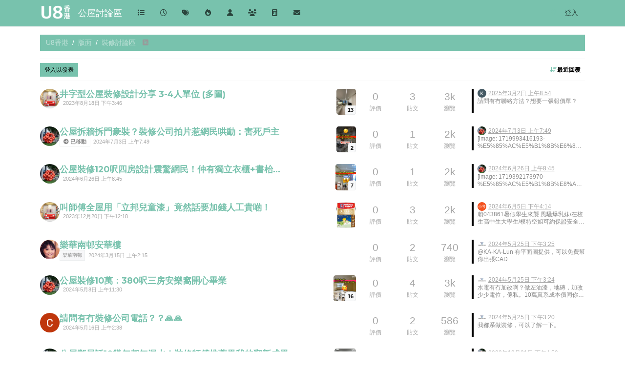

--- FILE ---
content_type: text/html; charset=utf-8
request_url: https://www.u8hk.com/category/37/%E8%A3%9D%E4%BF%AE%E8%A8%8E%E8%AB%96%E5%8D%80
body_size: 30261
content:
<!DOCTYPE html>
<html lang="zh-TW" data-dir="ltr" style="direction: ltr;">
<head>
<title>裝修討論區 | 公屋討論區</title>
<meta name="viewport" content="width&#x3D;device-width, initial-scale&#x3D;1.0" />
	<meta name="content-type" content="text/html; charset=UTF-8" />
	<meta name="apple-mobile-web-app-capable" content="yes" />
	<meta name="mobile-web-app-capable" content="yes" />
	<meta property="og:site_name" content="公屋討論區" />
	<meta name="msapplication-badge" content="frequency=30; polling-uri=https://www.u8hk.com/sitemap.xml" />
	<meta name="theme-color" content="#ffffff" />
	<meta name="keywords" content="公屋,居屋,綠置居,輪候,調遷,新屋邨,平面圖,公務員,裝修設計,公營房屋第一手資料,香港公營房屋討論區,新公屋2023,u8香港" />
	<meta name="msapplication-square150x150logo" content="/assets/uploads/system/site-logo.png?w" />
	<meta name="title" content="裝修討論區" />
	<meta property="og:title" content="裝修討論區" />
	<meta name="description" />
	<meta property="og:type" content="website" />
	<meta property="og:image" content="https://www.u8hk.com/assets/uploads/system/site-logo.png?w" />
	<meta property="og:image:url" content="https://www.u8hk.com/assets/uploads/system/site-logo.png?w" />
	<meta property="og:image:width" content="1041" />
	<meta property="og:image:height" content="500" />
	<meta property="og:url" content="https://www.u8hk.com/category/37/%E8%A3%9D%E4%BF%AE%E8%A8%8E%E8%AB%96%E5%8D%80" />
	<meta property="og:description" content="U8香港公屋討論區提供最新香港公營房屋討論區第一手資料，包括公屋,綠置居,輪候,居屋,調遷,公務員,裝修設計,新屋邨,新公屋,平面圖," />
	
<link rel="stylesheet" type="text/css" href="/assets/client-minty.css?v=7f8c2bf38fc" />
<link rel="icon" type="image/x-icon" href="/assets/uploads/system/favicon.ico?v&#x3D;7f8c2bf38fc" />
	<link rel="manifest" href="/manifest.webmanifest" crossorigin="use-credentials" />
	<link rel="search" type="application/opensearchdescription+xml" title="公屋討論區" href="/osd.xml" />
	<link rel="apple-touch-icon" href="/assets/uploads/system/touchicon-orig.png" />
	<link rel="icon" sizes="36x36" href="/assets/uploads/system/touchicon-36.png" />
	<link rel="icon" sizes="48x48" href="/assets/uploads/system/touchicon-48.png" />
	<link rel="icon" sizes="72x72" href="/assets/uploads/system/touchicon-72.png" />
	<link rel="icon" sizes="96x96" href="/assets/uploads/system/touchicon-96.png" />
	<link rel="icon" sizes="144x144" href="/assets/uploads/system/touchicon-144.png" />
	<link rel="icon" sizes="192x192" href="/assets/uploads/system/touchicon-192.png" />
	<link rel="prefetch" href="/assets/src/modules/composer.js?v&#x3D;7f8c2bf38fc" />
	<link rel="prefetch" href="/assets/src/modules/composer/uploads.js?v&#x3D;7f8c2bf38fc" />
	<link rel="prefetch" href="/assets/src/modules/composer/drafts.js?v&#x3D;7f8c2bf38fc" />
	<link rel="prefetch" href="/assets/src/modules/composer/tags.js?v&#x3D;7f8c2bf38fc" />
	<link rel="prefetch" href="/assets/src/modules/composer/categoryList.js?v&#x3D;7f8c2bf38fc" />
	<link rel="prefetch" href="/assets/src/modules/composer/resize.js?v&#x3D;7f8c2bf38fc" />
	<link rel="prefetch" href="/assets/src/modules/composer/autocomplete.js?v&#x3D;7f8c2bf38fc" />
	<link rel="prefetch" href="/assets/templates/composer.tpl?v&#x3D;7f8c2bf38fc" />
	<link rel="prefetch" href="/assets/language/zh-TW/topic.json?v&#x3D;7f8c2bf38fc" />
	<link rel="prefetch" href="/assets/language/zh-TW/modules.json?v&#x3D;7f8c2bf38fc" />
	<link rel="prefetch" href="/assets/language/zh-TW/tags.json?v&#x3D;7f8c2bf38fc" />
	<link rel="prefetch stylesheet" href="/assets/plugins/nodebb-plugin-markdown/styles/default.css" />
	<link rel="prefetch" href="/assets/language/zh-TW/markdown.json?v&#x3D;7f8c2bf38fc" />
	<link rel="up" href="https://www.u8hk.com" />
	<link rel="canonical" href="https://www.u8hk.com/category/37/裝修討論區" />
	<link rel="alternate" type="application/rss+xml" href="https://www.u8hk.com/category/37.rss" />
	<link rel="next" href="https://www.u8hk.com/category/37/裝修討論區?page&#x3D;2" />
	
<script>
var config = JSON.parse('{"relative_path":"","upload_url":"/assets/uploads","asset_base_url":"/assets","assetBaseUrl":"/assets","siteTitle":"\u516C\u5C4B\u8A0E\u8AD6\u5340","browserTitle":"\u516C\u5C4B\u8A0E\u8AD6\u5340","description":"U8\u9999\u6E2F\u516C\u5C4B\u8A0E\u8AD6\u5340\u63D0\u4F9B\u6700\u65B0\u9999\u6E2F\u516C\u71DF\u623F\u5C4B\u8A0E\u8AD6\u5340\u7B2C\u4E00\u624B\u8CC7\u6599\uFF0C\u5305\u62EC\u516C\u5C4B,\u7DA0\u7F6E\u5C45,\u8F2A\u5019,\u5C45\u5C4B,\u8ABF\u9077,\u516C\u52D9\u54E1,\u88DD\u4FEE\u8A2D\u8A08,\u65B0\u5C4B\u90A8,\u65B0\u516C\u5C4B,\u5E73\u9762\u5716,","keywords":"\u516C\u5C4B,\u5C45\u5C4B,\u7DA0\u7F6E\u5C45,\u8F2A\u5019,\u8ABF\u9077,\u65B0\u5C4B\u90A8,\u5E73\u9762\u5716,\u516C\u52D9\u54E1,\u88DD\u4FEE\u8A2D\u8A08,\u516C\u71DF\u623F\u5C4B\u7B2C\u4E00\u624B\u8CC7\u6599,\u9999\u6E2F\u516C\u71DF\u623F\u5C4B\u8A0E\u8AD6\u5340,\u65B0\u516C\u5C4B2023,u8\u9999\u6E2F","brand:logo":"&#x2F;assets&#x2F;uploads&#x2F;system&#x2F;site-logo.png?w","titleLayout":"&#123;pageTitle&#125; | &#123;browserTitle&#125;","showSiteTitle":true,"maintenanceMode":false,"postQueue":1,"minimumTitleLength":5,"maximumTitleLength":40,"minimumPostLength":2,"maximumPostLength":32767,"minimumTagsPerTopic":0,"maximumTagsPerTopic":5,"minimumTagLength":2,"maximumTagLength":8,"undoTimeout":10000,"useOutgoingLinksPage":true,"outgoingLinksWhitelist":"google.com,facebook.com,instagram.com,go.u8hk.com","allowGuestHandles":false,"allowTopicsThumbnail":true,"usePagination":true,"disableChat":true,"disableChatMessageEditing":false,"maximumChatMessageLength":1000,"socketioTransports":["polling","websocket"],"socketioOrigins":"https://www.u8hk.com:*","websocketAddress":"","maxReconnectionAttempts":3,"reconnectionDelay":5000,"topicsPerPage":20,"postsPerPage":20,"maximumFileSize":800,"theme:id":"nodebb-theme-persona","theme:src":"https://cdn.jsdelivr.net/npm/bootswatch@5.2.3/dist/minty/bootstrap.min.css","defaultLang":"zh-TW","userLang":"zh-TW","loggedIn":false,"uid":-1,"cache-buster":"v=7f8c2bf38fc","topicPostSort":"oldest_to_newest","categoryTopicSort":"recently_replied","csrf_token":false,"searchEnabled":true,"searchDefaultInQuick":"titles","bootswatchSkin":"minty","composer:showHelpTab":true,"enablePostHistory":false,"timeagoCutoff":30,"timeagoCodes":["af","am","ar","az-short","az","be","bg","bs","ca","cs","cy","da","de-short","de","dv","el","en-short","en","es-short","es","et","eu","fa-short","fa","fi","fr-short","fr","gl","he","hr","hu","hy","id","is","it-short","it","ja","jv","ko","ky","lt","lv","mk","nl","no","pl","pt-br-short","pt-br","pt-short","pt","ro","rs","ru","rw","si","sk","sl","sq","sr","sv","th","tr-short","tr","uk","ur","uz","vi","zh-CN","zh-TW"],"cookies":{"enabled":false,"message":"[[global:cookies.message]]","dismiss":"[[global:cookies.accept]]","link":"[[global:cookies.learn-more]]","link_url":"https:&#x2F;&#x2F;www.cookiesandyou.com"},"thumbs":{"size":512},"emailPrompt":0,"useragent":{"isSafari":false},"fontawesome":{"pro":false,"styles":["solid","brands","regular"],"version":"6.7.2"},"activitypub":{"probe":0},"acpLang":"undefined","topicSearchEnabled":false,"disableCustomUserSkins":false,"defaultBootswatchSkin":"minty","composer-default":{},"markdown":{"highlight":1,"highlightLinesLanguageList":"[]","hljsLanguages":["common"],"theme":"default.css","defaultHighlightLanguage":"","externalMark":false},"sso-google":{"style":"light"},"hideSubCategories":false,"hideCategoryLastPost":false,"enableQuickReply":true}');
var app = {
user: JSON.parse('{"uid":-1,"username":"訪客","displayname":"訪客","userslug":"","fullname":"訪客","email":"","icon:text":"?","icon:bgColor":"#aaa","groupTitle":"","groupTitleArray":[],"status":"offline","reputation":0,"email:confirmed":false,"unreadData":{"":{},"new":{},"watched":{},"unreplied":{}},"isAdmin":false,"isGlobalMod":false,"isMod":false,"privileges":{"chat":false,"chat:privileged":false,"upload:post:image":false,"upload:post:file":false,"signature":false,"invite":false,"group:create":false,"search:content":false,"search:users":false,"search:tags":false,"view:users":true,"view:tags":true,"view:groups":true,"local:login":false,"ban":false,"mute":false,"view:users:info":false},"blocks":[],"timeagoCode":"zh-TW","offline":true,"lastRoomId":null,"isEmailConfirmSent":false}')
};
document.documentElement.style.setProperty('--panel-offset', `${localStorage.getItem('panelOffset') || 0}px`);
</script>

<meta name="theme-color" content="#78c2ad">

    <link rel="preconnect" href="//www.google-analytics.com">
    <link rel="dns-prefetch" href="//www.google-analytics.com">
    <link rel="preconnect" href="//ssl.google-analytics.com">
    <link rel="dns-prefetch" href="//ssl.google-analytics.com">
    <link rel="preconnect" href="//pagead2.googlesyndication.com">
    <link rel="dns-prefetch" href="//pagead2.googlesyndication.com">
   <link rel="preconnect" href="//cdn.innity.net">
  <link rel="dns-prefetch" href="//cdn.innity.net">
  
  <script async src="https://pagead2.googlesyndication.com/pagead/js/adsbygoogle.js?client=ca-pub-4054191725626724"
     crossorigin="anonymous"></script>



<!-- Google tag (gtag.js) -->
<script async src="https://www.googletagmanager.com/gtag/js?id=G-G5RKDH7LLM"></script>
<script>
  window.dataLayer = window.dataLayer || [];
  function gtag(){dataLayer.push(arguments);}
  gtag('js', new Date());

  gtag('config', 'G-G5RKDH7LLM');
</script>


<style>.content img {
  max-width: 600px !important;
  width: 100%;
  height: auto;
}

.panel-body img {
  max-width: 200px !important;
  height: auto;
}

iframe {
  width: 100%;
}

.youtube, .video {
  max-width: 600px !important;
  border: none;
  height: 400px;
  background-color: #000;
}

.box {
  margin: 10px 0;
}

.content {
  font-size: 16px !important;
  line-height: 25px;
}

body2, .topic2 .topic-header2, .btn-toolbar2 {
  background-color: lightyellow !important;
}

.avatar2 {
  box-shadow: none !important;
}

.content p {
  line-height: 28px;
  font-size: 16px;
}

.navbar {
  background-image: none !important;
  background-color: #78c2ad !important;
  padding: 5px 0 !important;
}

.navbar-brand {
  color: #fff !important;
}

.header .forum-logo {
  max-height: 30px;
}</style>

</head>
<body class="page-category page-category-37 page-category-裝修討論區 template-category parent-category-37 page-status-200 theme-persona user-guest skin-minty">
<nav id="menu" class="slideout-menu hidden">
<section class="menu-section" data-section="navigation">
<ul class="menu-section-list text-bg-dark list-unstyled"></ul>
</section>
</nav>
<nav id="chats-menu" class="slideout-menu hidden">

</nav>
<main id="panel" class="slideout-panel">
<nav class="navbar sticky-top navbar-expand-lg bg-light header border-bottom py-0" id="header-menu" component="navbar">
<div class="container-lg justify-content-start flex-nowrap">
<div class="d-flex align-items-center me-auto" style="min-width: 0px;">
<button type="button" class="navbar-toggler border-0" id="mobile-menu">
<i class="fa fa-lg fa-fw fa-bars unread-count" ></i>
<span component="unread/icon" class="notification-icon fa fa-fw fa-book unread-count" data-content="0" data-unread-url="/unread"></span>
</button>
<div class="d-inline-flex align-items-center" style="min-width: 0px;">

<a class="navbar-brand" href="https://www.u8hk.com/">
<img alt="U8香港" class=" forum-logo d-inline-block align-text-bottom" src="/assets/uploads/system/site-logo.png?w?v=7f8c2bf38fc" />
</a>


<a class="navbar-brand text-truncate" href="https://www.u8hk.com">
公屋討論區
</a>

</div>
</div>


<div component="navbar/title" class="visible-xs hidden">
<span></span>
</div>
<div id="nav-dropdown" class="collapse navbar-collapse d-none d-lg-block">
<ul id="main-nav" class="navbar-nav me-auto mb-2 mb-lg-0">


<li class="nav-item " title="版面">
<a class="nav-link navigation-link "
 href="&#x2F;categories" >

<i class="fa fa-fw fa-list" data-content=""></i>


<span class="visible-xs-inline">版面</span>


</a>

</li>



<li class="nav-item " title="最新">
<a class="nav-link navigation-link "
 href="&#x2F;recent" >

<i class="fa fa-fw fa-clock-o" data-content=""></i>


<span class="visible-xs-inline">最新</span>


</a>

</li>



<li class="nav-item " title="標籤">
<a class="nav-link navigation-link "
 href="&#x2F;tags" >

<i class="fa fa-fw fa-tags" data-content=""></i>


<span class="visible-xs-inline">標籤</span>


</a>

</li>



<li class="nav-item " title="熱門">
<a class="nav-link navigation-link "
 href="&#x2F;popular" >

<i class="fa fa-fw fa-fire" data-content=""></i>


<span class="visible-xs-inline">熱門</span>


</a>

</li>



<li class="nav-item " title="使用者">
<a class="nav-link navigation-link "
 href="&#x2F;users" >

<i class="fa fa-fw fa-user" data-content=""></i>


<span class="visible-xs-inline">使用者</span>


</a>

</li>



<li class="nav-item " title="群組">
<a class="nav-link navigation-link "
 href="&#x2F;groups" >

<i class="fa fa-fw fa-group" data-content=""></i>


<span class="visible-xs-inline">群組</span>


</a>

</li>



<li class="nav-item " title="公屋面積查詢器">
<a class="nav-link navigation-link "
 href="https:&#x2F;&#x2F;go.u8hk.com&#x2F;check.php" >

<i class="fa fa-fw fa-calculator fa-solid" data-content=""></i>


<span class="visible-xs-inline">公屋面積查詢器</span>


</a>

</li>



<li class="nav-item " title="網上查詢公屋進度">
<a class="nav-link navigation-link "
 href="https:&#x2F;&#x2F;go.u8hk.com" >

<i class="fa fa-fw fa-envelope fa-solid" data-content=""></i>


<span class="visible-xs-inline">網上查詢公屋進度</span>


</a>

</li>


</ul>
<ul class="navbar-nav mb-2 mb-lg-0 hidden-xs">
<li class="nav-item">
<a href="#" id="reconnect" class="nav-link hide" title="與 公屋討論區 的連線中斷，我們正在嘗試重連，請耐心等待">
<i class="fa fa-check"></i>
</a>
</li>
</ul>



<ul id="logged-out-menu" class="navbar-nav me-0 mb-2 mb-lg-0 align-items-center">

<li class="nav-item">
<a class="nav-link" href="/login">
<i class="fa fa-sign-in fa-fw d-inline-block d-sm-none"></i>
<span>登入</span>
</a>
</li>
</ul>


</div>
</div>
</nav>
<script>
const rect = document.getElementById('header-menu').getBoundingClientRect();
const offset = Math.max(0, rect.bottom);
document.documentElement.style.setProperty('--panel-offset', offset + `px`);
</script>
<div class="container-lg pt-3" id="content">
<noscript>
<div class="alert alert-danger">
<p>
Your browser does not seem to support JavaScript. As a result, your viewing experience will be diminished, and you have been placed in <strong>read-only mode</strong>.
</p>
<p>
Please download a browser that supports JavaScript, or enable it if it's disabled (i.e. NoScript).
</p>
</div>
</noscript>

<ol class="breadcrumb" itemscope="itemscope" itemprop="breadcrumb" itemtype="http://schema.org/BreadcrumbList">

<li itemscope="itemscope" itemprop="itemListElement" itemtype="http://schema.org/ListItem" class="breadcrumb-item ">
<meta itemprop="position" content="0" />
<a href="https://www.u8hk.com" itemprop="item">
<span itemprop="name">
U8香港

</span>
</a>
</li>

<li itemscope="itemscope" itemprop="itemListElement" itemtype="http://schema.org/ListItem" class="breadcrumb-item ">
<meta itemprop="position" content="1" />
<a href="https://www.u8hk.com/categories" itemprop="item">
<span itemprop="name">
版面

</span>
</a>
</li>

<li component="breadcrumb/current" itemscope="itemscope" itemprop="itemListElement" itemtype="http://schema.org/ListItem" class="breadcrumb-item active">
<meta itemprop="position" content="2" />
<a href="https://www.u8hk.com/category/37/裝修討論區" itemprop="item">
<span itemprop="name">
裝修討論區


<a target="_blank" href="https://www.u8hk.com/category/37.rss" itemprop="item"><i class="fa fa-rss-square"></i></a>

</span>
</a>
</li>

</ol>

<div data-widget-area="header">

</div>
<div class="row">
<div class="category col-lg-12">


<div class="topic-list-header sticky-top btn-toolbar justify-content-between align-items-center py-2 mb-2 flex-nowrap">
<div class="d-flex gap-1">


<a component="category/post/guest" href="/login" class="btn btn-primary btn-sm">登入以發表</a>


<a href="/category/37/%E8%A3%9D%E4%BF%AE%E8%A8%8E%E8%AB%96%E5%8D%80" class="d-inline-block">
<div class="alert alert-warning h-100 m-0 px-2 py-1 d-flex gap-1 align-items-center hide" id="new-topics-alert"><i class="fa fa-fw fa-rotate-right"></i>Load new posts</div>
</a>
</div>
<div component="category/controls" class="d-flex gap-1">

<div class="btn-group bottom-sheet" component="thread/sort">
<button class="btn btn-ghost btn-sm ff-secondary d-flex gap-2 align-items-center dropdown-toggle" data-bs-toggle="dropdown" type="button" aria-haspopup="true" aria-expanded="false" aria-label="話題排序選項, 最近回覆">
<i class="fa fa-fw fa-arrow-down-wide-short text-primary"></i>
<span class="d-none d-md-inline fw-semibold">最近回覆</span>
</button>
<ul class="dropdown-menu p-1 text-sm" role="menu">
<li>
<a class="dropdown-item rounded-1 d-flex align-items-center gap-2" href="#" data-sort="recently_replied" role="menuitem">
<span class="flex-grow-1">最近回覆</span>
<i class="flex-shrink-0 fa fa-fw text-secondary"></i>
</a>
</li>
<li>
<a class="dropdown-item rounded-1 d-flex align-items-center gap-2" href="#" data-sort="recently_created" role="menuitem">
<span class="flex-grow-1">最近建立</span>
<i class="flex-shrink-0 fa fa-fw text-secondary"></i>
</a>
</li>
<li>
<a class="dropdown-item rounded-1 d-flex align-items-center gap-2" href="#" data-sort="most_posts" role="menuitem">
<span class="flex-grow-1">回覆最多</span>
<i class="flex-shrink-0 fa fa-fw text-secondary"></i>
</a>
</li>
<li>
<a class="dropdown-item rounded-1 d-flex align-items-center gap-2" href="#" data-sort="most_votes" role="menuitem">
<span class="flex-grow-1">最多點贊</span>
<i class="flex-shrink-0 fa fa-fw text-secondary"></i>
</a>
</li>
<li>
<a class="dropdown-item rounded-1 d-flex align-items-center gap-2" href="#" data-sort="most_views" role="menuitem">
<span class="flex-grow-1">最多觀看</span>
<i class="flex-shrink-0 fa fa-fw text-secondary"></i>
</a>
</li>
</ul>
</div>

</div>
</div>


<ul component="category" class="topics-list list-unstyled" itemscope itemtype="http://www.schema.org/ItemList" data-nextstart="20" data-set="">

<li component="category/topic" class="category-item hover-parent py-2 mb-2 d-flex flex-column flex-lg-row align-items-start unread" data-tid="1537" data-index="0" data-cid="37" itemprop="itemListElement" itemscope itemtype="https://schema.org/ListItem">
<link itemprop="url" content="/topic/1537/井字型公屋裝修設計分享-3-4人單位-多圖" />
<meta itemprop="name" content="井字型公屋裝修設計分享 3-4人單位 (多圖)" />
<meta itemprop="itemListOrder" content="descending" />
<meta itemprop="position" content="1" />
<a id="0" data-index="0" component="topic/anchor"></a>
<div class="d-flex p-0 col-12 col-lg-7 gap-2 gap-lg-3 pe-1 align-items-start ">
<div class="flex-shrink-0 position-relative">
<a class="d-inline-block text-decoration-none avatar-tooltip" title="室內設計推介" href="/user/室內設計推介">
<img title="室內設計推介" data-uid="1051" class="avatar  avatar-rounded" alt="室內設計推介" loading="lazy" component="avatar/picture" src="/assets/uploads/profile/uid-1051/1051-profileavatar-1687688823456.jpeg" style="--avatar-size: 40px;" onError="this.remove()" itemprop="image" /><span title="室內設計推介" data-uid="1051" class="avatar  avatar-rounded" component="avatar/icon" style="--avatar-size: 40px; background-color: #607d8b">室</span>
</a>

</div>
<div class="flex-grow-1 d-flex flex-wrap gap-1 position-relative">
<h3 component="topic/header" class="title text-break fs-5 fw-semibold m-0 tracking-tight w-100 ">
<a class="text-reset" href="/topic/1537/井字型公屋裝修設計分享-3-4人單位-多圖">井字型公屋裝修設計分享 3-4人單位 (多圖)</a>
</h3>
<div component="topic/labels" class="d-flex flex-wrap gap-1 w-100 align-items-center">
<span component="topic/watched" class="badge border border-gray-300 text-body hidden">
<i class="fa fa-bell-o"></i>
<span>關注中</span>
</span>
<span component="topic/ignored" class="badge border border-gray-300 text-body hidden">
<i class="fa fa-eye-slash"></i>
<span>忽略中</span>
</span>
<span component="topic/scheduled" class="badge border border-gray-300 text-body hidden">
<i class="fa fa-clock-o"></i>
<span>已排程</span>
</span>
<span component="topic/pinned" class="badge border border-gray-300 text-body hidden">
<i class="fa fa-thumb-tack"></i>
<span>已置頂</span>
</span>
<span component="topic/locked" class="badge border border-gray-300 text-body hidden">
<i class="fa fa-lock"></i>
<span>已鎖定</span>
</span>
<span component="topic/moved" class="badge border border-gray-300 text-body hidden">
<i class="fa fa-arrow-circle-right"></i>
<span>已移動</span>
</span>


<span data-tid="1537" component="topic/tags" class="lh-1 tag-list hidden-xs d-flex flex-wrap gap-1 hidden">

</span>
<div class="d-flex gap-1 d-block d-lg-none w-100">
<span class="badge text-body border stats text-xs text-muted">
<i class="fa-regular fa-fw fa-message"></i>
<span component="topic/post-count" class="fw-normal">3</span>
</span>
<a href="/topic/1537/井字型公屋裝修設計分享-3-4人單位-多圖/3" class="border badge bg-transparent text-muted fw-normal timeago" title="2025-03-02T08:54:31.295Z"></a>
</div>
<a href="/topic/1537/井字型公屋裝修設計分享-3-4人單位-多圖" class="d-none d-lg-block badge bg-transparent text-muted fw-normal timeago" title="2023-08-18T15:46:26.912Z"></a>
</div>

</div>

<a class="topic-thumbs position-relative text-decoration-none flex-shrink-0 d-none d-xl-block" href="/topic/1537/井字型公屋裝修設計分享-3-4人單位-多圖" aria-label="主題縮圖">
<img class="topic-thumb rounded-1 bg-light" style="width:auto;max-width: 5.33rem;height: 3.33rem;object-fit: contain;" src="/assets/uploads/files/1692373546496-1040g00830ntq241vh4005ohtqbuk0gf7jb4utqo.jpeg" alt=""/>
<span data-numthumbs="13" class="px-1 position-absolute bottom-0 end-0 badge rounded-0 border fw-semibold text-bg-light" style="z-index: 1; border-top-left-radius: 0.25rem!important; border-bottom-right-radius: 0.25rem!important;">13</span>
</a>

</div>
<div class="d-flex p-0 col-lg-5 col-12 align-content-stretch">
<div class="meta stats d-none d-lg-grid col-6 gap-1 pe-2 text-muted" style="grid-template-columns: 1fr 1fr 1fr;">

<div class="stats-votes overflow-hidden d-flex flex-column align-items-center">
<span class="fs-4" title="0">0</span>
<span class="d-none d-xl-flex text-uppercase text-xs">評價</span>
<i class="d-xl-none fa fa-fw text-xs text-muted opacity-75 fa-chevron-up"></i>
</div>

<div class="stats-postcount overflow-hidden d-flex flex-column align-items-center">
<span class="fs-4" title="3">3</span>
<span class="d-none d-xl-flex text-uppercase text-xs">貼文</span>
<i class="d-xl-none fa-regular fa-fw text-xs text-muted opacity-75 fa-message"></i>
</div>
<div class="stats-viewcount overflow-hidden d-flex flex-column align-items-center">
<span class="fs-4" title="3425">3k</span>
<span class="d-none d-xl-flex text-uppercase text-xs">瀏覽</span>
<i class="d-xl-none fa fa-fw text-xs text-muted opacity-75 fa-eye"></i>
</div>
</div>
<div component="topic/teaser" class="meta teaser col-lg-6 col-12 d-none d-lg-block">
<div class="lastpost border-start border-4 lh-sm h-100 d-flex flex-column gap-1" style="border-color: #000000!important;">


<div class="ps-2">
<a href="/user/kerwin-ho" class="text-decoration-none avatar-tooltip" title="Kerwin Ho"><img title="Kerwin Ho" data-uid="3330" class="avatar  avatar-rounded" alt="Kerwin Ho" loading="lazy" component="avatar/picture" src="https://lh3.googleusercontent.com/a/ACg8ocLSZ6puYUW2isc5toNLVYxxhkcgC5nfZt6FBOV3hHIlsB2W1Q=s96-c" style="--avatar-size: 18px;" onError="this.remove()" itemprop="image" /><span title="Kerwin Ho" data-uid="3330" class="avatar  avatar-rounded" component="avatar/icon" style="--avatar-size: 18px; background-color: #607d8b">K</span></a>
<a class="permalink text-muted timeago text-xs" href="/topic/1537/井字型公屋裝修設計分享-3-4人單位-多圖/3" title="2025-03-02T08:54:31.295Z" aria-label="上一個貼文"></a>
</div>
<div class="post-content text-xs ps-2 line-clamp-sm-2 lh-sm text-break position-relative flex-fill">
<a class="stretched-link" tabindex="-1" href="/topic/1537/井字型公屋裝修設計分享-3-4人單位-多圖/3" aria-label="上一個貼文"></a>
請問有冇聯絡方法？想要一張報價單？

</div>


</div>
</div>
</div>
</li>

<li component="category/topic" class="category-item hover-parent py-2 mb-2 d-flex flex-column flex-lg-row align-items-start unread" data-tid="2606" data-index="1" data-cid="37" itemprop="itemListElement" itemscope itemtype="https://schema.org/ListItem">
<link itemprop="url" content="/topic/2606/公屋拆牆拆門豪裝-裝修公司拍片惹網民哄動-害死戶主" />
<meta itemprop="name" content="公屋拆牆拆門豪裝？裝修公司拍片惹網民哄動：害死戶主" />
<meta itemprop="itemListOrder" content="descending" />
<meta itemprop="position" content="2" />
<a id="1" data-index="1" component="topic/anchor"></a>
<div class="d-flex p-0 col-12 col-lg-7 gap-2 gap-lg-3 pe-1 align-items-start ">
<div class="flex-shrink-0 position-relative">
<a class="d-inline-block text-decoration-none avatar-tooltip" title="香港公屋" href="/user/香港公屋">
<img title="香港公屋" data-uid="610" class="avatar  avatar-rounded" alt="香港公屋" loading="lazy" component="avatar/picture" src="/assets/uploads/profile/uid-610/610-profileavatar-1677316955861.jpeg" style="--avatar-size: 40px;" onError="this.remove()" itemprop="image" /><span title="香港公屋" data-uid="610" class="avatar  avatar-rounded" component="avatar/icon" style="--avatar-size: 40px; background-color: #607d8b">香</span>
</a>

</div>
<div class="flex-grow-1 d-flex flex-wrap gap-1 position-relative">
<h3 component="topic/header" class="title text-break fs-5 fw-semibold m-0 tracking-tight w-100 ">
<a class="text-reset" href="/topic/2606/公屋拆牆拆門豪裝-裝修公司拍片惹網民哄動-害死戶主">公屋拆牆拆門豪裝？裝修公司拍片惹網民哄動：害死戶主</a>
</h3>
<div component="topic/labels" class="d-flex flex-wrap gap-1 w-100 align-items-center">
<span component="topic/watched" class="badge border border-gray-300 text-body hidden">
<i class="fa fa-bell-o"></i>
<span>關注中</span>
</span>
<span component="topic/ignored" class="badge border border-gray-300 text-body hidden">
<i class="fa fa-eye-slash"></i>
<span>忽略中</span>
</span>
<span component="topic/scheduled" class="badge border border-gray-300 text-body hidden">
<i class="fa fa-clock-o"></i>
<span>已排程</span>
</span>
<span component="topic/pinned" class="badge border border-gray-300 text-body hidden">
<i class="fa fa-thumb-tack"></i>
<span>已置頂</span>
</span>
<span component="topic/locked" class="badge border border-gray-300 text-body hidden">
<i class="fa fa-lock"></i>
<span>已鎖定</span>
</span>
<span component="topic/moved" class="badge border border-gray-300 text-body ">
<i class="fa fa-arrow-circle-right"></i>
<span>已移動</span>
</span>


<span data-tid="2606" component="topic/tags" class="lh-1 tag-list hidden-xs d-flex flex-wrap gap-1 hidden">

</span>
<div class="d-flex gap-1 d-block d-lg-none w-100">
<span class="badge text-body border stats text-xs text-muted">
<i class="fa-regular fa-fw fa-message"></i>
<span component="topic/post-count" class="fw-normal">1</span>
</span>
<a href="/topic/2606/公屋拆牆拆門豪裝-裝修公司拍片惹網民哄動-害死戶主/1" class="border badge bg-transparent text-muted fw-normal timeago" title="2024-07-03T07:49:47.096Z"></a>
</div>
<a href="/topic/2606/公屋拆牆拆門豪裝-裝修公司拍片惹網民哄動-害死戶主" class="d-none d-lg-block badge bg-transparent text-muted fw-normal timeago" title="2024-07-03T07:49:47.096Z"></a>
</div>

</div>

<a class="topic-thumbs position-relative text-decoration-none flex-shrink-0 d-none d-xl-block" href="/topic/2606/公屋拆牆拆門豪裝-裝修公司拍片惹網民哄動-害死戶主" aria-label="主題縮圖">
<img class="topic-thumb rounded-1 bg-light" style="width:auto;max-width: 5.33rem;height: 3.33rem;object-fit: contain;" src="/assets/uploads/files/1720002452748-公屋拆牆拆門豪裝.jpeg" alt=""/>
<span data-numthumbs="2" class="px-1 position-absolute bottom-0 end-0 badge rounded-0 border fw-semibold text-bg-light" style="z-index: 1; border-top-left-radius: 0.25rem!important; border-bottom-right-radius: 0.25rem!important;">2</span>
</a>

</div>
<div class="d-flex p-0 col-lg-5 col-12 align-content-stretch">
<div class="meta stats d-none d-lg-grid col-6 gap-1 pe-2 text-muted" style="grid-template-columns: 1fr 1fr 1fr;">

<div class="stats-votes overflow-hidden d-flex flex-column align-items-center">
<span class="fs-4" title="0">0</span>
<span class="d-none d-xl-flex text-uppercase text-xs">評價</span>
<i class="d-xl-none fa fa-fw text-xs text-muted opacity-75 fa-chevron-up"></i>
</div>

<div class="stats-postcount overflow-hidden d-flex flex-column align-items-center">
<span class="fs-4" title="1">1</span>
<span class="d-none d-xl-flex text-uppercase text-xs">貼文</span>
<i class="d-xl-none fa-regular fa-fw text-xs text-muted opacity-75 fa-message"></i>
</div>
<div class="stats-viewcount overflow-hidden d-flex flex-column align-items-center">
<span class="fs-4" title="2080">2k</span>
<span class="d-none d-xl-flex text-uppercase text-xs">瀏覽</span>
<i class="d-xl-none fa fa-fw text-xs text-muted opacity-75 fa-eye"></i>
</div>
</div>
<div component="topic/teaser" class="meta teaser col-lg-6 col-12 d-none d-lg-block">
<div class="lastpost border-start border-4 lh-sm h-100 d-flex flex-column gap-1" style="border-color: #000000!important;">


<div class="ps-2">
<a href="/user/香港公屋" class="text-decoration-none avatar-tooltip" title="香港公屋"><img title="香港公屋" data-uid="610" class="avatar  avatar-rounded" alt="香港公屋" loading="lazy" component="avatar/picture" src="/assets/uploads/profile/uid-610/610-profileavatar-1677316955861.jpeg" style="--avatar-size: 18px;" onError="this.remove()" itemprop="image" /><span title="香港公屋" data-uid="610" class="avatar  avatar-rounded" component="avatar/icon" style="--avatar-size: 18px; background-color: #607d8b">香</span></a>
<a class="permalink text-muted timeago text-xs" href="/topic/2606/公屋拆牆拆門豪裝-裝修公司拍片惹網民哄動-害死戶主/1" title="2024-07-03T07:49:47.096Z" aria-label="上一個貼文"></a>
</div>
<div class="post-content text-xs ps-2 line-clamp-sm-2 lh-sm text-break position-relative flex-fill">
<a class="stretched-link" tabindex="-1" href="/topic/2606/公屋拆牆拆門豪裝-裝修公司拍片惹網民哄動-害死戶主/1" aria-label="上一個貼文"></a>
[image: 1719993416193-%E5%85%AC%E5%B1%8B%E6%8B%86%E7%89%86%E6%8B%86%E9%96%80%E8%B1%AA%E8%A3%9D.jpeg]
公屋是公共資源，豪華裝修也需要跟足規矩。近日有裝修公司於社交平台發布影片，展示公屋單位大裝修過程，包括拆門、拆牆等，把單位「變身」成美輪美奐。
https://streamable.com/3c5vzq
網民看後熱議紛紛，有人讚「非常之靚」、「仲正過私人樓」；但有更多網民質疑違反多項房屋署規則，列出4大「罪狀」直指裝修公司公開影片做法「害死人（戶主）」，隨時令戶主被罰，更有網民稱已向房署舉報。
據房署資料，公屋租戶未經署方書面同意，不得在單位安裝任何固定裝置、間隔或其他架設，亦不可拆除單位內的原有固定裝置或設備；如租戶曾進行裝修或改裝工程，退回時必須自費還原。而根據網上流傳房署還原收費價目表，每個還原項目收費數千至萬多元。
公屋／裝修／公屋還原價目表／富戶政策
近日有裝修公司於Facebook專頁發布影片，公開裝修「井字形」公屋單位過程，留言「3分鐘睇三個月嘅裝修」。影片見到，裝修師傅改造房署標準配置廚房灶台、鏟牆，用巨鎚拆牆、拆門改成摺門或趟門、把分體冷氣機安裝於窗外、隱藏電線等，幫單位「大變身」。影片未有提及公屋地點及裝修費用，不過網民憑公屋設計、單位景觀及走廊推測，為九龍黃大仙1個未有「租置」計劃的公屋屋苑，又估計裝修費數以10萬元計算，「最少30萬！」。也有網民讚裝修得宜，「非常之靚」、「仲正過私人樓」、「公屋的租金，私人樓的享受」，惟有人認為未必值得「豪裝」，「欣賞個設計 但用喺租嘅公屋真係覺得有啲嘥錢」、「呢個邨咁舊，起碼都40年了，其實唔值得放咁多錢落去裝修」。
不過亦有大批網民質疑相關裝修工程違反多項房屋署規則，列出4大「罪狀」包括「電線入牆」、「冷氣機外露」、「拆牆」及「拆門」等，直指裝修公司公開影片做法「害死人（戶主）」，隨時令戶主被罰，「電線唔可以入牆、冷氣機唔可以外露，仲要拍片放出嚟，害死人」、「見到廚廁門都拆晒。大門都好似拆埋」、「廚房門已經違反公契＋消防條例」、「害人不淺仲on X 出post，淨係廚房門就要你絕望」。更有網民稱已向房署舉報。
公屋還原價目表！每項收費數千至過萬元
早前有公屋住戶分享公屋還原價目表，當中列出多項收費，主要分成「必須由房署拆除或還原」及「戶主可自己還原」兩類，其中較貴的包括還原實心廚房門叫價逾4200元、更換廁所面板連洗水面盆及配件要逾6200元。
據房署資料，公屋租戶未經署方書面同意，不得在單位安裝任何固定裝置、間隔或其他架設，亦不可拆除單位內的原有固定裝置或設備，公屋固定裝置分類甲、乙、丙，供租戶分辨公屋單位的固定裝置能否改換或清拆，如租戶曾進行裝修或改裝工程，退回時必須自費還原，包括所有固定裝置及設備恢復原狀、拆除加建的固定裝置及設備、清走所有家具、雜物及垃圾。
現時公屋戶遷出，房委會派人勘察，以評估及決定可保留、維修或更新的項目。如租戶自行安裝的裝置狀況良好，例如廚房掛牆碗櫃、浴室座廁等，一般會容許保留毋須還原，供新租戶使用。如新租戶希望保留加裝的設施，日後需自行承擔該裝置的維修保養責任。

</div>


</div>
</div>
</div>
</li>

<li component="category/topic" class="category-item hover-parent py-2 mb-2 d-flex flex-column flex-lg-row align-items-start unread" data-tid="2599" data-index="2" data-cid="37" itemprop="itemListElement" itemscope itemtype="https://schema.org/ListItem">
<link itemprop="url" content="/topic/2599/公屋裝修120呎四房設計震驚網民-仲有獨立衣櫃-書枱" />
<meta itemprop="name" content="公屋裝修120呎四房設計震驚網民！仲有獨立衣櫃+書枱..." />
<meta itemprop="itemListOrder" content="descending" />
<meta itemprop="position" content="3" />
<a id="2" data-index="2" component="topic/anchor"></a>
<div class="d-flex p-0 col-12 col-lg-7 gap-2 gap-lg-3 pe-1 align-items-start ">
<div class="flex-shrink-0 position-relative">
<a class="d-inline-block text-decoration-none avatar-tooltip" title="香港公屋" href="/user/香港公屋">
<img title="香港公屋" data-uid="610" class="avatar  avatar-rounded" alt="香港公屋" loading="lazy" component="avatar/picture" src="/assets/uploads/profile/uid-610/610-profileavatar-1677316955861.jpeg" style="--avatar-size: 40px;" onError="this.remove()" itemprop="image" /><span title="香港公屋" data-uid="610" class="avatar  avatar-rounded" component="avatar/icon" style="--avatar-size: 40px; background-color: #607d8b">香</span>
</a>

</div>
<div class="flex-grow-1 d-flex flex-wrap gap-1 position-relative">
<h3 component="topic/header" class="title text-break fs-5 fw-semibold m-0 tracking-tight w-100 ">
<a class="text-reset" href="/topic/2599/公屋裝修120呎四房設計震驚網民-仲有獨立衣櫃-書枱">公屋裝修120呎四房設計震驚網民！仲有獨立衣櫃+書枱...</a>
</h3>
<div component="topic/labels" class="d-flex flex-wrap gap-1 w-100 align-items-center">
<span component="topic/watched" class="badge border border-gray-300 text-body hidden">
<i class="fa fa-bell-o"></i>
<span>關注中</span>
</span>
<span component="topic/ignored" class="badge border border-gray-300 text-body hidden">
<i class="fa fa-eye-slash"></i>
<span>忽略中</span>
</span>
<span component="topic/scheduled" class="badge border border-gray-300 text-body hidden">
<i class="fa fa-clock-o"></i>
<span>已排程</span>
</span>
<span component="topic/pinned" class="badge border border-gray-300 text-body hidden">
<i class="fa fa-thumb-tack"></i>
<span>已置頂</span>
</span>
<span component="topic/locked" class="badge border border-gray-300 text-body hidden">
<i class="fa fa-lock"></i>
<span>已鎖定</span>
</span>
<span component="topic/moved" class="badge border border-gray-300 text-body hidden">
<i class="fa fa-arrow-circle-right"></i>
<span>已移動</span>
</span>


<span data-tid="2599" component="topic/tags" class="lh-1 tag-list hidden-xs d-flex flex-wrap gap-1 hidden">

</span>
<div class="d-flex gap-1 d-block d-lg-none w-100">
<span class="badge text-body border stats text-xs text-muted">
<i class="fa-regular fa-fw fa-message"></i>
<span component="topic/post-count" class="fw-normal">1</span>
</span>
<a href="/topic/2599/公屋裝修120呎四房設計震驚網民-仲有獨立衣櫃-書枱/1" class="border badge bg-transparent text-muted fw-normal timeago" title="2024-06-26T08:45:03.059Z"></a>
</div>
<a href="/topic/2599/公屋裝修120呎四房設計震驚網民-仲有獨立衣櫃-書枱" class="d-none d-lg-block badge bg-transparent text-muted fw-normal timeago" title="2024-06-26T08:45:03.059Z"></a>
</div>

</div>

<a class="topic-thumbs position-relative text-decoration-none flex-shrink-0 d-none d-xl-block" href="/topic/2599/公屋裝修120呎四房設計震驚網民-仲有獨立衣櫃-書枱" aria-label="主題縮圖">
<img class="topic-thumb rounded-1 bg-light" style="width:auto;max-width: 5.33rem;height: 3.33rem;object-fit: contain;" src="/assets/uploads/files/1719392179032-公屋裝修間房.jpeg" alt=""/>
<span data-numthumbs="7" class="px-1 position-absolute bottom-0 end-0 badge rounded-0 border fw-semibold text-bg-light" style="z-index: 1; border-top-left-radius: 0.25rem!important; border-bottom-right-radius: 0.25rem!important;">7</span>
</a>

</div>
<div class="d-flex p-0 col-lg-5 col-12 align-content-stretch">
<div class="meta stats d-none d-lg-grid col-6 gap-1 pe-2 text-muted" style="grid-template-columns: 1fr 1fr 1fr;">

<div class="stats-votes overflow-hidden d-flex flex-column align-items-center">
<span class="fs-4" title="0">0</span>
<span class="d-none d-xl-flex text-uppercase text-xs">評價</span>
<i class="d-xl-none fa fa-fw text-xs text-muted opacity-75 fa-chevron-up"></i>
</div>

<div class="stats-postcount overflow-hidden d-flex flex-column align-items-center">
<span class="fs-4" title="1">1</span>
<span class="d-none d-xl-flex text-uppercase text-xs">貼文</span>
<i class="d-xl-none fa-regular fa-fw text-xs text-muted opacity-75 fa-message"></i>
</div>
<div class="stats-viewcount overflow-hidden d-flex flex-column align-items-center">
<span class="fs-4" title="2152">2k</span>
<span class="d-none d-xl-flex text-uppercase text-xs">瀏覽</span>
<i class="d-xl-none fa fa-fw text-xs text-muted opacity-75 fa-eye"></i>
</div>
</div>
<div component="topic/teaser" class="meta teaser col-lg-6 col-12 d-none d-lg-block">
<div class="lastpost border-start border-4 lh-sm h-100 d-flex flex-column gap-1" style="border-color: #000000!important;">


<div class="ps-2">
<a href="/user/香港公屋" class="text-decoration-none avatar-tooltip" title="香港公屋"><img title="香港公屋" data-uid="610" class="avatar  avatar-rounded" alt="香港公屋" loading="lazy" component="avatar/picture" src="/assets/uploads/profile/uid-610/610-profileavatar-1677316955861.jpeg" style="--avatar-size: 18px;" onError="this.remove()" itemprop="image" /><span title="香港公屋" data-uid="610" class="avatar  avatar-rounded" component="avatar/icon" style="--avatar-size: 18px; background-color: #607d8b">香</span></a>
<a class="permalink text-muted timeago text-xs" href="/topic/2599/公屋裝修120呎四房設計震驚網民-仲有獨立衣櫃-書枱/1" title="2024-06-26T08:45:03.059Z" aria-label="上一個貼文"></a>
</div>
<div class="post-content text-xs ps-2 line-clamp-sm-2 lh-sm text-break position-relative flex-fill">
<a class="stretched-link" tabindex="-1" href="/topic/2599/公屋裝修120呎四房設計震驚網民-仲有獨立衣櫃-書枱/1" aria-label="上一個貼文"></a>
[image: 1719392173970-%E5%85%AC%E5%B1%8B%E8%A3%9D%E4%BF%AE%E9%96%93%E6%88%BF.jpeg]
不少家庭在獲派公屋後都會選擇進行裝修，盡量增加單位的可使用空間。近日，有小紅書網民在獲派柴灣漁灣邨一個363呎的單位後，就利用一奇招將單位重新設計為四房一廳，甚至每個房間都設有獨立的衣櫃及書枱，設計震驚一眾網民，直言「真佩服香港設計師」。
https://www.youtube.com/watch?v=Zgqp9rxCkAU
據該小紅書帖主分享，他輪候公屋單位逾11年，終於近月獲派柴灣漁灣邨的一個3至4人單位。在收到清水樓後，他便立即為單位進行設計和重新裝修，利用右側約120呎的空間，改建成四間房間，隔出多個獨立空間。
[image: 1719391251379-%E5%85%AC%E5%B1%8B%E8%A3%9D%E4%BF%AE120%E5%91%8E%E5%9B%9B%E6%88%BF2.jpeg] [image: 1719391251481-%E5%85%AC%E5%B1%8B%E8%A3%9D%E4%BF%AE120%E5%91%8E%E5%9B%9B%E6%88%BF3.jpeg]
120呎空間分隔成4間睡房
從影片中可以看見，帖主利用「S型」隔房設計（詳細解說見上文圖輯），在單位入口處放置了一張高床，作為工人房，高床下方凹處巧妙地連接成第二個房間的地台床，地台下方還增設額外儲物櫃，另外兩個房間設計也大致相同。特別的是，除工人房外的三個房間都設有獨立書枱連書櫃。
[image: 1719391256145-%E5%85%AC%E5%B1%8B%E8%A3%9D%E4%BF%AE120%E5%91%8E%E5%9B%9B%E6%88%BF4.jpeg] [image: 1719391256217-%E5%85%AC%E5%B1%8B%E8%A3%9D%E4%BF%AE120%E5%91%8E%E5%9B%9B%E6%88%BF5.jpeg]
單位左側則放置了一個「8呎x10呎」的到頂儲物櫃，以增加收納物品空間，顯得整個單位更加寬敞，而廚房及廁所就按舊式公屋設計，被安置在露台位置。對於四房一廳的設計，帖主表示相當滿意，更大讚設計空間利用得好好，「慳空間，顯闊落」。
[image: 1719391256304-%E5%85%AC%E5%B1%8B%E8%A3%9D%E4%BF%AE120%E5%91%8E%E5%9B%9B%E6%88%BF6.jpeg]
資料來源：小紅書

</div>


</div>
</div>
</div>
</li>

<li component="category/topic" class="category-item hover-parent py-2 mb-2 d-flex flex-column flex-lg-row align-items-start unread" data-tid="2206" data-index="3" data-cid="37" itemprop="itemListElement" itemscope itemtype="https://schema.org/ListItem">
<link itemprop="url" content="/topic/2206/叫師傅全屋用-立邦兒童漆-竟然話要加錢人工貴啲" />
<meta itemprop="name" content="叫師傅全屋用「立邦兒童漆」竟然話要加錢人工貴啲！" />
<meta itemprop="itemListOrder" content="descending" />
<meta itemprop="position" content="4" />
<a id="3" data-index="3" component="topic/anchor"></a>
<div class="d-flex p-0 col-12 col-lg-7 gap-2 gap-lg-3 pe-1 align-items-start ">
<div class="flex-shrink-0 position-relative">
<a class="d-inline-block text-decoration-none avatar-tooltip" title="室內設計推介" href="/user/室內設計推介">
<img title="室內設計推介" data-uid="1051" class="avatar  avatar-rounded" alt="室內設計推介" loading="lazy" component="avatar/picture" src="/assets/uploads/profile/uid-1051/1051-profileavatar-1687688823456.jpeg" style="--avatar-size: 40px;" onError="this.remove()" itemprop="image" /><span title="室內設計推介" data-uid="1051" class="avatar  avatar-rounded" component="avatar/icon" style="--avatar-size: 40px; background-color: #607d8b">室</span>
</a>

</div>
<div class="flex-grow-1 d-flex flex-wrap gap-1 position-relative">
<h3 component="topic/header" class="title text-break fs-5 fw-semibold m-0 tracking-tight w-100 ">
<a class="text-reset" href="/topic/2206/叫師傅全屋用-立邦兒童漆-竟然話要加錢人工貴啲">叫師傅全屋用「立邦兒童漆」竟然話要加錢人工貴啲！</a>
</h3>
<div component="topic/labels" class="d-flex flex-wrap gap-1 w-100 align-items-center">
<span component="topic/watched" class="badge border border-gray-300 text-body hidden">
<i class="fa fa-bell-o"></i>
<span>關注中</span>
</span>
<span component="topic/ignored" class="badge border border-gray-300 text-body hidden">
<i class="fa fa-eye-slash"></i>
<span>忽略中</span>
</span>
<span component="topic/scheduled" class="badge border border-gray-300 text-body hidden">
<i class="fa fa-clock-o"></i>
<span>已排程</span>
</span>
<span component="topic/pinned" class="badge border border-gray-300 text-body hidden">
<i class="fa fa-thumb-tack"></i>
<span>已置頂</span>
</span>
<span component="topic/locked" class="badge border border-gray-300 text-body hidden">
<i class="fa fa-lock"></i>
<span>已鎖定</span>
</span>
<span component="topic/moved" class="badge border border-gray-300 text-body hidden">
<i class="fa fa-arrow-circle-right"></i>
<span>已移動</span>
</span>


<span data-tid="2206" component="topic/tags" class="lh-1 tag-list hidden-xs d-flex flex-wrap gap-1 hidden">

</span>
<div class="d-flex gap-1 d-block d-lg-none w-100">
<span class="badge text-body border stats text-xs text-muted">
<i class="fa-regular fa-fw fa-message"></i>
<span component="topic/post-count" class="fw-normal">3</span>
</span>
<a href="/topic/2206/叫師傅全屋用-立邦兒童漆-竟然話要加錢人工貴啲/3" class="border badge bg-transparent text-muted fw-normal timeago" title="2024-06-05T16:14:47.399Z"></a>
</div>
<a href="/topic/2206/叫師傅全屋用-立邦兒童漆-竟然話要加錢人工貴啲" class="d-none d-lg-block badge bg-transparent text-muted fw-normal timeago" title="2023-12-20T12:18:40.903Z"></a>
</div>

</div>

<a class="topic-thumbs position-relative text-decoration-none flex-shrink-0 d-none d-xl-block" href="/topic/2206/叫師傅全屋用-立邦兒童漆-竟然話要加錢人工貴啲" aria-label="主題縮圖">
<img class="topic-thumb rounded-1 bg-light" style="width:auto;max-width: 5.33rem;height: 3.33rem;object-fit: contain;" src="/assets/uploads/files/1703075274861-立邦兒童漆.jpeg" alt=""/>
<span data-numthumbs="1" class="px-1 position-absolute bottom-0 end-0 badge rounded-0 border fw-semibold text-bg-light" style="z-index: 1; border-top-left-radius: 0.25rem!important; border-bottom-right-radius: 0.25rem!important;">1</span>
</a>

</div>
<div class="d-flex p-0 col-lg-5 col-12 align-content-stretch">
<div class="meta stats d-none d-lg-grid col-6 gap-1 pe-2 text-muted" style="grid-template-columns: 1fr 1fr 1fr;">

<div class="stats-votes overflow-hidden d-flex flex-column align-items-center">
<span class="fs-4" title="0">0</span>
<span class="d-none d-xl-flex text-uppercase text-xs">評價</span>
<i class="d-xl-none fa fa-fw text-xs text-muted opacity-75 fa-chevron-up"></i>
</div>

<div class="stats-postcount overflow-hidden d-flex flex-column align-items-center">
<span class="fs-4" title="3">3</span>
<span class="d-none d-xl-flex text-uppercase text-xs">貼文</span>
<i class="d-xl-none fa-regular fa-fw text-xs text-muted opacity-75 fa-message"></i>
</div>
<div class="stats-viewcount overflow-hidden d-flex flex-column align-items-center">
<span class="fs-4" title="1654">2k</span>
<span class="d-none d-xl-flex text-uppercase text-xs">瀏覽</span>
<i class="d-xl-none fa fa-fw text-xs text-muted opacity-75 fa-eye"></i>
</div>
</div>
<div component="topic/teaser" class="meta teaser col-lg-6 col-12 d-none d-lg-block">
<div class="lastpost border-start border-4 lh-sm h-100 d-flex flex-column gap-1" style="border-color: #000000!important;">


<div class="ps-2">
<a href="/user/糖小兮" class="text-decoration-none avatar-tooltip" title="糖小兮"><img title="糖小兮" data-uid="2855" class="avatar  avatar-rounded" alt="糖小兮" loading="lazy" component="avatar/picture" src="https://lh3.googleusercontent.com/a/ACg8ocJyFfc2XNECujtiyUs8Vu9tCxmi_aPr8LNjArV8M8slUvIXCQ=s96-c" style="--avatar-size: 18px;" onError="this.remove()" itemprop="image" /><span title="糖小兮" data-uid="2855" class="avatar  avatar-rounded" component="avatar/icon" style="--avatar-size: 18px; background-color: #e91e63">糖</span></a>
<a class="permalink text-muted timeago text-xs" href="/topic/2206/叫師傅全屋用-立邦兒童漆-竟然話要加錢人工貴啲/3" title="2024-06-05T16:14:47.399Z" aria-label="上一個貼文"></a>
</div>
<div class="post-content text-xs ps-2 line-clamp-sm-2 lh-sm text-break position-relative flex-fill">
<a class="stretched-link" tabindex="-1" href="/topic/2206/叫師傅全屋用-立邦兒童漆-竟然話要加錢人工貴啲/3" aria-label="上一個貼文"></a>
賴043861暑假學生來襲 風騷爆乳妹/在校生高中生大學生/模特空姐可約保證安全健康現金消費TG搜索@av8526

</div>


</div>
</div>
</div>
</li>

<li component="category/topic" class="category-item hover-parent py-2 mb-2 d-flex flex-column flex-lg-row align-items-start unread" data-tid="2481" data-index="4" data-cid="37" itemprop="itemListElement" itemscope itemtype="https://schema.org/ListItem">
<link itemprop="url" content="/topic/2481/樂華南邨安華樓" />
<meta itemprop="name" content="樂華南邨安華樓" />
<meta itemprop="itemListOrder" content="descending" />
<meta itemprop="position" content="5" />
<a id="4" data-index="4" component="topic/anchor"></a>
<div class="d-flex p-0 col-12 col-lg-7 gap-2 gap-lg-3 pe-1 align-items-start ">
<div class="flex-shrink-0 position-relative">
<a class="d-inline-block text-decoration-none avatar-tooltip" title="KA KA Lun" href="/user/ka-ka-lun">
<img title="KA KA Lun" data-uid="2642" class="avatar  avatar-rounded" alt="KA KA Lun" loading="lazy" component="avatar/picture" src="https://lh3.googleusercontent.com/a/ACg8ocLB8kLgRnFvufZGYnof6fDJGp0SSC3J4ZE1zFeVfi1_gDB0=s96-c" style="--avatar-size: 40px;" onError="this.remove()" itemprop="image" /><span title="KA KA Lun" data-uid="2642" class="avatar  avatar-rounded" component="avatar/icon" style="--avatar-size: 40px; background-color: #673ab7">K</span>
</a>

</div>
<div class="flex-grow-1 d-flex flex-wrap gap-1 position-relative">
<h3 component="topic/header" class="title text-break fs-5 fw-semibold m-0 tracking-tight w-100 ">
<a class="text-reset" href="/topic/2481/樂華南邨安華樓">樂華南邨安華樓</a>
</h3>
<div component="topic/labels" class="d-flex flex-wrap gap-1 w-100 align-items-center">
<span component="topic/watched" class="badge border border-gray-300 text-body hidden">
<i class="fa fa-bell-o"></i>
<span>關注中</span>
</span>
<span component="topic/ignored" class="badge border border-gray-300 text-body hidden">
<i class="fa fa-eye-slash"></i>
<span>忽略中</span>
</span>
<span component="topic/scheduled" class="badge border border-gray-300 text-body hidden">
<i class="fa fa-clock-o"></i>
<span>已排程</span>
</span>
<span component="topic/pinned" class="badge border border-gray-300 text-body hidden">
<i class="fa fa-thumb-tack"></i>
<span>已置頂</span>
</span>
<span component="topic/locked" class="badge border border-gray-300 text-body hidden">
<i class="fa fa-lock"></i>
<span>已鎖定</span>
</span>
<span component="topic/moved" class="badge border border-gray-300 text-body hidden">
<i class="fa fa-arrow-circle-right"></i>
<span>已移動</span>
</span>


<span data-tid="2481" component="topic/tags" class="lh-1 tag-list hidden-xs d-flex flex-wrap gap-1 ">

<a href="/tags/%E6%A8%82%E8%8F%AF%E5%8D%97%E9%82%A8"><span class="badge border border-gray-300 fw-normal tag tag-class-樂華南邨" data-tag="樂華南邨">樂華南邨</span></a>

</span>
<div class="d-flex gap-1 d-block d-lg-none w-100">
<span class="badge text-body border stats text-xs text-muted">
<i class="fa-regular fa-fw fa-message"></i>
<span component="topic/post-count" class="fw-normal">2</span>
</span>
<a href="/topic/2481/樂華南邨安華樓/2" class="border badge bg-transparent text-muted fw-normal timeago" title="2024-05-25T15:25:39.035Z"></a>
</div>
<a href="/topic/2481/樂華南邨安華樓" class="d-none d-lg-block badge bg-transparent text-muted fw-normal timeago" title="2024-03-15T02:15:27.412Z"></a>
</div>

</div>

</div>
<div class="d-flex p-0 col-lg-5 col-12 align-content-stretch">
<div class="meta stats d-none d-lg-grid col-6 gap-1 pe-2 text-muted" style="grid-template-columns: 1fr 1fr 1fr;">

<div class="stats-votes overflow-hidden d-flex flex-column align-items-center">
<span class="fs-4" title="0">0</span>
<span class="d-none d-xl-flex text-uppercase text-xs">評價</span>
<i class="d-xl-none fa fa-fw text-xs text-muted opacity-75 fa-chevron-up"></i>
</div>

<div class="stats-postcount overflow-hidden d-flex flex-column align-items-center">
<span class="fs-4" title="2">2</span>
<span class="d-none d-xl-flex text-uppercase text-xs">貼文</span>
<i class="d-xl-none fa-regular fa-fw text-xs text-muted opacity-75 fa-message"></i>
</div>
<div class="stats-viewcount overflow-hidden d-flex flex-column align-items-center">
<span class="fs-4" title="740">740</span>
<span class="d-none d-xl-flex text-uppercase text-xs">瀏覽</span>
<i class="d-xl-none fa fa-fw text-xs text-muted opacity-75 fa-eye"></i>
</div>
</div>
<div component="topic/teaser" class="meta teaser col-lg-6 col-12 d-none d-lg-block">
<div class="lastpost border-start border-4 lh-sm h-100 d-flex flex-column gap-1" style="border-color: #000000!important;">


<div class="ps-2">
<a href="/user/yanwing" class="text-decoration-none avatar-tooltip" title="YanWing"><img title="YanWing" data-uid="2819" class="avatar  avatar-rounded" alt="YanWing" loading="lazy" component="avatar/picture" src="https://lh3.googleusercontent.com/a/ACg8ocI3HZ5YrkL6Xn7Fowk8k-ocMYMHPbcE75EwQI0v75lU3hTDRkk=s96-c" style="--avatar-size: 18px;" onError="this.remove()" itemprop="image" /><span title="YanWing" data-uid="2819" class="avatar  avatar-rounded" component="avatar/icon" style="--avatar-size: 18px; background-color: #e91e63">Y</span></a>
<a class="permalink text-muted timeago text-xs" href="/topic/2481/樂華南邨安華樓/2" title="2024-05-25T15:25:39.035Z" aria-label="上一個貼文"></a>
</div>
<div class="post-content text-xs ps-2 line-clamp-sm-2 lh-sm text-break position-relative flex-fill">
<a class="stretched-link" tabindex="-1" href="/topic/2481/樂華南邨安華樓/2" aria-label="上一個貼文"></a>
@KA-KA-Lun
有平面圖提供，可以免費幫你出張CAD

</div>


</div>
</div>
</div>
</li>

<li component="category/topic" class="category-item hover-parent py-2 mb-2 d-flex flex-column flex-lg-row align-items-start unread" data-tid="2530" data-index="5" data-cid="37" itemprop="itemListElement" itemscope itemtype="https://schema.org/ListItem">
<link itemprop="url" content="/topic/2530/公屋裝修10萬-380呎三房安樂窩開心畢業" />
<meta itemprop="name" content="公屋裝修10萬：380呎三房安樂窩開心畢業" />
<meta itemprop="itemListOrder" content="descending" />
<meta itemprop="position" content="6" />
<a id="5" data-index="5" component="topic/anchor"></a>
<div class="d-flex p-0 col-12 col-lg-7 gap-2 gap-lg-3 pe-1 align-items-start ">
<div class="flex-shrink-0 position-relative">
<a class="d-inline-block text-decoration-none avatar-tooltip" title="香港公屋" href="/user/香港公屋">
<img title="香港公屋" data-uid="610" class="avatar  avatar-rounded" alt="香港公屋" loading="lazy" component="avatar/picture" src="/assets/uploads/profile/uid-610/610-profileavatar-1677316955861.jpeg" style="--avatar-size: 40px;" onError="this.remove()" itemprop="image" /><span title="香港公屋" data-uid="610" class="avatar  avatar-rounded" component="avatar/icon" style="--avatar-size: 40px; background-color: #607d8b">香</span>
</a>

</div>
<div class="flex-grow-1 d-flex flex-wrap gap-1 position-relative">
<h3 component="topic/header" class="title text-break fs-5 fw-semibold m-0 tracking-tight w-100 ">
<a class="text-reset" href="/topic/2530/公屋裝修10萬-380呎三房安樂窩開心畢業">公屋裝修10萬：380呎三房安樂窩開心畢業</a>
</h3>
<div component="topic/labels" class="d-flex flex-wrap gap-1 w-100 align-items-center">
<span component="topic/watched" class="badge border border-gray-300 text-body hidden">
<i class="fa fa-bell-o"></i>
<span>關注中</span>
</span>
<span component="topic/ignored" class="badge border border-gray-300 text-body hidden">
<i class="fa fa-eye-slash"></i>
<span>忽略中</span>
</span>
<span component="topic/scheduled" class="badge border border-gray-300 text-body hidden">
<i class="fa fa-clock-o"></i>
<span>已排程</span>
</span>
<span component="topic/pinned" class="badge border border-gray-300 text-body hidden">
<i class="fa fa-thumb-tack"></i>
<span>已置頂</span>
</span>
<span component="topic/locked" class="badge border border-gray-300 text-body hidden">
<i class="fa fa-lock"></i>
<span>已鎖定</span>
</span>
<span component="topic/moved" class="badge border border-gray-300 text-body hidden">
<i class="fa fa-arrow-circle-right"></i>
<span>已移動</span>
</span>


<span data-tid="2530" component="topic/tags" class="lh-1 tag-list hidden-xs d-flex flex-wrap gap-1 hidden">

</span>
<div class="d-flex gap-1 d-block d-lg-none w-100">
<span class="badge text-body border stats text-xs text-muted">
<i class="fa-regular fa-fw fa-message"></i>
<span component="topic/post-count" class="fw-normal">4</span>
</span>
<a href="/topic/2530/公屋裝修10萬-380呎三房安樂窩開心畢業/4" class="border badge bg-transparent text-muted fw-normal timeago" title="2024-05-25T15:24:16.401Z"></a>
</div>
<a href="/topic/2530/公屋裝修10萬-380呎三房安樂窩開心畢業" class="d-none d-lg-block badge bg-transparent text-muted fw-normal timeago" title="2024-05-08T11:30:53.721Z"></a>
</div>

</div>

<a class="topic-thumbs position-relative text-decoration-none flex-shrink-0 d-none d-xl-block" href="/topic/2530/公屋裝修10萬-380呎三房安樂窩開心畢業" aria-label="主題縮圖">
<img class="topic-thumb rounded-1 bg-light" style="width:auto;max-width: 5.33rem;height: 3.33rem;object-fit: contain;" src="/assets/uploads/files/1715168232278-公屋裝修.jpeg" alt=""/>
<span data-numthumbs="16" class="px-1 position-absolute bottom-0 end-0 badge rounded-0 border fw-semibold text-bg-light" style="z-index: 1; border-top-left-radius: 0.25rem!important; border-bottom-right-radius: 0.25rem!important;">16</span>
</a>

</div>
<div class="d-flex p-0 col-lg-5 col-12 align-content-stretch">
<div class="meta stats d-none d-lg-grid col-6 gap-1 pe-2 text-muted" style="grid-template-columns: 1fr 1fr 1fr;">

<div class="stats-votes overflow-hidden d-flex flex-column align-items-center">
<span class="fs-4" title="0">0</span>
<span class="d-none d-xl-flex text-uppercase text-xs">評價</span>
<i class="d-xl-none fa fa-fw text-xs text-muted opacity-75 fa-chevron-up"></i>
</div>

<div class="stats-postcount overflow-hidden d-flex flex-column align-items-center">
<span class="fs-4" title="4">4</span>
<span class="d-none d-xl-flex text-uppercase text-xs">貼文</span>
<i class="d-xl-none fa-regular fa-fw text-xs text-muted opacity-75 fa-message"></i>
</div>
<div class="stats-viewcount overflow-hidden d-flex flex-column align-items-center">
<span class="fs-4" title="2675">3k</span>
<span class="d-none d-xl-flex text-uppercase text-xs">瀏覽</span>
<i class="d-xl-none fa fa-fw text-xs text-muted opacity-75 fa-eye"></i>
</div>
</div>
<div component="topic/teaser" class="meta teaser col-lg-6 col-12 d-none d-lg-block">
<div class="lastpost border-start border-4 lh-sm h-100 d-flex flex-column gap-1" style="border-color: #000000!important;">


<div class="ps-2">
<a href="/user/yanwing" class="text-decoration-none avatar-tooltip" title="YanWing"><img title="YanWing" data-uid="2819" class="avatar  avatar-rounded" alt="YanWing" loading="lazy" component="avatar/picture" src="https://lh3.googleusercontent.com/a/ACg8ocI3HZ5YrkL6Xn7Fowk8k-ocMYMHPbcE75EwQI0v75lU3hTDRkk=s96-c" style="--avatar-size: 18px;" onError="this.remove()" itemprop="image" /><span title="YanWing" data-uid="2819" class="avatar  avatar-rounded" component="avatar/icon" style="--avatar-size: 18px; background-color: #e91e63">Y</span></a>
<a class="permalink text-muted timeago text-xs" href="/topic/2530/公屋裝修10萬-380呎三房安樂窩開心畢業/4" title="2024-05-25T15:24:16.401Z" aria-label="上一個貼文"></a>
</div>
<div class="post-content text-xs ps-2 line-clamp-sm-2 lh-sm text-break position-relative flex-fill">
<a class="stretched-link" tabindex="-1" href="/topic/2530/公屋裝修10萬-380呎三房安樂窩開心畢業/4" aria-label="上一個貼文"></a>
水電有冇加改啊？做左油漆，地磚，加改少少電位，傢私。10萬真系成本價同你搞。性價比好高好高！掂檔~！

</div>


</div>
</div>
</div>
</li>

<li component="category/topic" class="category-item hover-parent py-2 mb-2 d-flex flex-column flex-lg-row align-items-start unread" data-tid="2544" data-index="6" data-cid="37" itemprop="itemListElement" itemscope itemtype="https://schema.org/ListItem">
<link itemprop="url" content="/topic/2544/請問有冇裝修公司電話" />
<meta itemprop="name" content="請問有冇裝修公司電話？？🙏🙏" />
<meta itemprop="itemListOrder" content="descending" />
<meta itemprop="position" content="7" />
<a id="6" data-index="6" component="topic/anchor"></a>
<div class="d-flex p-0 col-12 col-lg-7 gap-2 gap-lg-3 pe-1 align-items-start ">
<div class="flex-shrink-0 position-relative">
<a class="d-inline-block text-decoration-none avatar-tooltip" title="Chun nam Chim" href="/user/chun-nam-chim">
<img title="Chun nam Chim" data-uid="2790" class="avatar  avatar-rounded" alt="Chun nam Chim" loading="lazy" component="avatar/picture" src="https://lh3.googleusercontent.com/a/ACg8ocL8lIutWRCDzLBgKmkUPCR0NovB2L7wjgVdwiTPPNN-2znvwA=s96-c" style="--avatar-size: 40px;" onError="this.remove()" itemprop="image" /><span title="Chun nam Chim" data-uid="2790" class="avatar  avatar-rounded" component="avatar/icon" style="--avatar-size: 40px; background-color: #e91e63">C</span>
</a>

</div>
<div class="flex-grow-1 d-flex flex-wrap gap-1 position-relative">
<h3 component="topic/header" class="title text-break fs-5 fw-semibold m-0 tracking-tight w-100 ">
<a class="text-reset" href="/topic/2544/請問有冇裝修公司電話">請問有冇裝修公司電話？？🙏🙏</a>
</h3>
<div component="topic/labels" class="d-flex flex-wrap gap-1 w-100 align-items-center">
<span component="topic/watched" class="badge border border-gray-300 text-body hidden">
<i class="fa fa-bell-o"></i>
<span>關注中</span>
</span>
<span component="topic/ignored" class="badge border border-gray-300 text-body hidden">
<i class="fa fa-eye-slash"></i>
<span>忽略中</span>
</span>
<span component="topic/scheduled" class="badge border border-gray-300 text-body hidden">
<i class="fa fa-clock-o"></i>
<span>已排程</span>
</span>
<span component="topic/pinned" class="badge border border-gray-300 text-body hidden">
<i class="fa fa-thumb-tack"></i>
<span>已置頂</span>
</span>
<span component="topic/locked" class="badge border border-gray-300 text-body hidden">
<i class="fa fa-lock"></i>
<span>已鎖定</span>
</span>
<span component="topic/moved" class="badge border border-gray-300 text-body hidden">
<i class="fa fa-arrow-circle-right"></i>
<span>已移動</span>
</span>


<span data-tid="2544" component="topic/tags" class="lh-1 tag-list hidden-xs d-flex flex-wrap gap-1 hidden">

</span>
<div class="d-flex gap-1 d-block d-lg-none w-100">
<span class="badge text-body border stats text-xs text-muted">
<i class="fa-regular fa-fw fa-message"></i>
<span component="topic/post-count" class="fw-normal">2</span>
</span>
<a href="/topic/2544/請問有冇裝修公司電話/2" class="border badge bg-transparent text-muted fw-normal timeago" title="2024-05-25T15:20:46.322Z"></a>
</div>
<a href="/topic/2544/請問有冇裝修公司電話" class="d-none d-lg-block badge bg-transparent text-muted fw-normal timeago" title="2024-05-16T02:38:33.754Z"></a>
</div>

</div>

</div>
<div class="d-flex p-0 col-lg-5 col-12 align-content-stretch">
<div class="meta stats d-none d-lg-grid col-6 gap-1 pe-2 text-muted" style="grid-template-columns: 1fr 1fr 1fr;">

<div class="stats-votes overflow-hidden d-flex flex-column align-items-center">
<span class="fs-4" title="0">0</span>
<span class="d-none d-xl-flex text-uppercase text-xs">評價</span>
<i class="d-xl-none fa fa-fw text-xs text-muted opacity-75 fa-chevron-up"></i>
</div>

<div class="stats-postcount overflow-hidden d-flex flex-column align-items-center">
<span class="fs-4" title="2">2</span>
<span class="d-none d-xl-flex text-uppercase text-xs">貼文</span>
<i class="d-xl-none fa-regular fa-fw text-xs text-muted opacity-75 fa-message"></i>
</div>
<div class="stats-viewcount overflow-hidden d-flex flex-column align-items-center">
<span class="fs-4" title="586">586</span>
<span class="d-none d-xl-flex text-uppercase text-xs">瀏覽</span>
<i class="d-xl-none fa fa-fw text-xs text-muted opacity-75 fa-eye"></i>
</div>
</div>
<div component="topic/teaser" class="meta teaser col-lg-6 col-12 d-none d-lg-block">
<div class="lastpost border-start border-4 lh-sm h-100 d-flex flex-column gap-1" style="border-color: #000000!important;">


<div class="ps-2">
<a href="/user/yanwing" class="text-decoration-none avatar-tooltip" title="YanWing"><img title="YanWing" data-uid="2819" class="avatar  avatar-rounded" alt="YanWing" loading="lazy" component="avatar/picture" src="https://lh3.googleusercontent.com/a/ACg8ocI3HZ5YrkL6Xn7Fowk8k-ocMYMHPbcE75EwQI0v75lU3hTDRkk=s96-c" style="--avatar-size: 18px;" onError="this.remove()" itemprop="image" /><span title="YanWing" data-uid="2819" class="avatar  avatar-rounded" component="avatar/icon" style="--avatar-size: 18px; background-color: #e91e63">Y</span></a>
<a class="permalink text-muted timeago text-xs" href="/topic/2544/請問有冇裝修公司電話/2" title="2024-05-25T15:20:46.322Z" aria-label="上一個貼文"></a>
</div>
<div class="post-content text-xs ps-2 line-clamp-sm-2 lh-sm text-break position-relative flex-fill">
<a class="stretched-link" tabindex="-1" href="/topic/2544/請問有冇裝修公司電話/2" aria-label="上一個貼文"></a>
我都系做裝修，可以了解一下。

</div>


</div>
</div>
</div>
</li>

<li component="category/topic" class="category-item hover-parent py-2 mb-2 d-flex flex-column flex-lg-row align-items-start unread" data-tid="2215" data-index="7" data-cid="37" itemprop="itemListElement" itemscope itemtype="https://schema.org/ListItem">
<link itemprop="url" content="/topic/2215/公屋鄰居話10幾年都無漏水-裝修師傅推薦畀我的翻新成果" />
<meta itemprop="name" content="公屋鄰居話10幾年都無漏水！裝修師傅推薦畀我的翻新成果" />
<meta itemprop="itemListOrder" content="descending" />
<meta itemprop="position" content="8" />
<a id="7" data-index="7" component="topic/anchor"></a>
<div class="d-flex p-0 col-12 col-lg-7 gap-2 gap-lg-3 pe-1 align-items-start ">
<div class="flex-shrink-0 position-relative">
<a class="d-inline-block text-decoration-none avatar-tooltip" title="香港公屋" href="/user/香港公屋">
<img title="香港公屋" data-uid="610" class="avatar  avatar-rounded" alt="香港公屋" loading="lazy" component="avatar/picture" src="/assets/uploads/profile/uid-610/610-profileavatar-1677316955861.jpeg" style="--avatar-size: 40px;" onError="this.remove()" itemprop="image" /><span title="香港公屋" data-uid="610" class="avatar  avatar-rounded" component="avatar/icon" style="--avatar-size: 40px; background-color: #607d8b">香</span>
</a>

</div>
<div class="flex-grow-1 d-flex flex-wrap gap-1 position-relative">
<h3 component="topic/header" class="title text-break fs-5 fw-semibold m-0 tracking-tight w-100 ">
<a class="text-reset" href="/topic/2215/公屋鄰居話10幾年都無漏水-裝修師傅推薦畀我的翻新成果">公屋鄰居話10幾年都無漏水！裝修師傅推薦畀我的翻新成果</a>
</h3>
<div component="topic/labels" class="d-flex flex-wrap gap-1 w-100 align-items-center">
<span component="topic/watched" class="badge border border-gray-300 text-body hidden">
<i class="fa fa-bell-o"></i>
<span>關注中</span>
</span>
<span component="topic/ignored" class="badge border border-gray-300 text-body hidden">
<i class="fa fa-eye-slash"></i>
<span>忽略中</span>
</span>
<span component="topic/scheduled" class="badge border border-gray-300 text-body hidden">
<i class="fa fa-clock-o"></i>
<span>已排程</span>
</span>
<span component="topic/pinned" class="badge border border-gray-300 text-body hidden">
<i class="fa fa-thumb-tack"></i>
<span>已置頂</span>
</span>
<span component="topic/locked" class="badge border border-gray-300 text-body hidden">
<i class="fa fa-lock"></i>
<span>已鎖定</span>
</span>
<span component="topic/moved" class="badge border border-gray-300 text-body ">
<i class="fa fa-arrow-circle-right"></i>
<span>已移動</span>
</span>


<span data-tid="2215" component="topic/tags" class="lh-1 tag-list hidden-xs d-flex flex-wrap gap-1 hidden">

</span>
<div class="d-flex gap-1 d-block d-lg-none w-100">
<span class="badge text-body border stats text-xs text-muted">
<i class="fa-regular fa-fw fa-message"></i>
<span component="topic/post-count" class="fw-normal">1</span>
</span>
<a href="/topic/2215/公屋鄰居話10幾年都無漏水-裝修師傅推薦畀我的翻新成果/1" class="border badge bg-transparent text-muted fw-normal timeago" title="2023-12-21T16:50:06.146Z"></a>
</div>
<a href="/topic/2215/公屋鄰居話10幾年都無漏水-裝修師傅推薦畀我的翻新成果" class="d-none d-lg-block badge bg-transparent text-muted fw-normal timeago" title="2023-12-21T16:50:06.146Z"></a>
</div>

</div>

<a class="topic-thumbs position-relative text-decoration-none flex-shrink-0 d-none d-xl-block" href="/topic/2215/公屋鄰居話10幾年都無漏水-裝修師傅推薦畀我的翻新成果" aria-label="主題縮圖">
<img class="topic-thumb rounded-1 bg-light" style="width:auto;max-width: 5.33rem;height: 3.33rem;object-fit: contain;" src="/assets/uploads/files/1703182826427-公屋鄰居推薦裝修師傅.png" alt=""/>
<span data-numthumbs="9" class="px-1 position-absolute bottom-0 end-0 badge rounded-0 border fw-semibold text-bg-light" style="z-index: 1; border-top-left-radius: 0.25rem!important; border-bottom-right-radius: 0.25rem!important;">9</span>
</a>

</div>
<div class="d-flex p-0 col-lg-5 col-12 align-content-stretch">
<div class="meta stats d-none d-lg-grid col-6 gap-1 pe-2 text-muted" style="grid-template-columns: 1fr 1fr 1fr;">

<div class="stats-votes overflow-hidden d-flex flex-column align-items-center">
<span class="fs-4" title="0">0</span>
<span class="d-none d-xl-flex text-uppercase text-xs">評價</span>
<i class="d-xl-none fa fa-fw text-xs text-muted opacity-75 fa-chevron-up"></i>
</div>

<div class="stats-postcount overflow-hidden d-flex flex-column align-items-center">
<span class="fs-4" title="1">1</span>
<span class="d-none d-xl-flex text-uppercase text-xs">貼文</span>
<i class="d-xl-none fa-regular fa-fw text-xs text-muted opacity-75 fa-message"></i>
</div>
<div class="stats-viewcount overflow-hidden d-flex flex-column align-items-center">
<span class="fs-4" title="889">889</span>
<span class="d-none d-xl-flex text-uppercase text-xs">瀏覽</span>
<i class="d-xl-none fa fa-fw text-xs text-muted opacity-75 fa-eye"></i>
</div>
</div>
<div component="topic/teaser" class="meta teaser col-lg-6 col-12 d-none d-lg-block">
<div class="lastpost border-start border-4 lh-sm h-100 d-flex flex-column gap-1" style="border-color: #000000!important;">


<div class="ps-2">
<a href="/user/香港公屋" class="text-decoration-none avatar-tooltip" title="香港公屋"><img title="香港公屋" data-uid="610" class="avatar  avatar-rounded" alt="香港公屋" loading="lazy" component="avatar/picture" src="/assets/uploads/profile/uid-610/610-profileavatar-1677316955861.jpeg" style="--avatar-size: 18px;" onError="this.remove()" itemprop="image" /><span title="香港公屋" data-uid="610" class="avatar  avatar-rounded" component="avatar/icon" style="--avatar-size: 18px; background-color: #607d8b">香</span></a>
<a class="permalink text-muted timeago text-xs" href="/topic/2215/公屋鄰居話10幾年都無漏水-裝修師傅推薦畀我的翻新成果/1" title="2023-12-21T16:50:06.146Z" aria-label="上一個貼文"></a>
</div>
<div class="post-content text-xs ps-2 line-clamp-sm-2 lh-sm text-break position-relative flex-fill">
<a class="stretched-link" tabindex="-1" href="/topic/2215/公屋鄰居話10幾年都無漏水-裝修師傅推薦畀我的翻新成果/1" aria-label="上一個貼文"></a>
[image: 1703182809407-%E5%85%AC%E5%B1%8B%E9%84%B0%E5%B1%85%E6%8E%A8%E8%96%A6%E8%A3%9D%E4%BF%AE%E5%B8%AB%E5%82%85.png]
一開始不清楚香港裝修的價格以為會特別貴，也特別怕找到不好的裝修師傅，經過鄰居介紹她家的裝修師傅，鄰居說已經和師傅認識很多年了，她家裝修十多年都沒有漏水的問題，師傅也不貴。
[image: 1703176891128-%E8%A3%9D%E4%BF%AE%E5%B8%AB%E5%82%85%E6%8E%A8%E8%96%A62.jpg] [image: 1703176891007-%E8%A3%9D%E4%BF%AE%E5%B8%AB%E5%82%85%E6%8E%A8%E8%96%A66.jpg] [image: 1703176891394-%E8%A3%9D%E4%BF%AE%E5%B8%AB%E5%82%85%E6%8E%A8%E8%96%A65.jpg] [image: 1703176891515-%E8%A3%9D%E4%BF%AE%E5%B8%AB%E5%82%85%E6%8E%A8%E8%96%A61.jpg] [image: 1703176891621-%E8%A3%9D%E4%BF%AE%E5%B8%AB%E5%82%85%E6%8E%A8%E8%96%A64.jpg] [image: 1703176890920-%E8%A3%9D%E4%BF%AE%E5%B8%AB%E5%82%85%E6%8E%A8%E8%96%A67.jpg] [image: 1703176890966-%E8%A3%9D%E4%BF%AE%E5%B8%AB%E5%82%85%E6%8E%A8%E8%96%A63.jpg]
這家裝修確實不錯，幫我全屋翻新，佈局什麼的也會很認真給我意見，師傅人很實在的，要價也不高，非常滿意。

</div>


</div>
</div>
</div>
</li>

<li component="category/topic" class="category-item hover-parent py-2 mb-2 d-flex flex-column flex-lg-row align-items-start unread" data-tid="2208" data-index="8" data-cid="37" itemprop="itemListElement" itemscope itemtype="https://schema.org/ListItem">
<link itemprop="url" content="/topic/2208/2-3人公屋裝修設計參考-234呎全屋裝修連傢俬完工" />
<meta itemprop="name" content="2-3人公屋裝修設計參考：234呎全屋裝修連傢俬完工" />
<meta itemprop="itemListOrder" content="descending" />
<meta itemprop="position" content="9" />
<a id="8" data-index="8" component="topic/anchor"></a>
<div class="d-flex p-0 col-12 col-lg-7 gap-2 gap-lg-3 pe-1 align-items-start ">
<div class="flex-shrink-0 position-relative">
<a class="d-inline-block text-decoration-none avatar-tooltip" title="香港公屋" href="/user/香港公屋">
<img title="香港公屋" data-uid="610" class="avatar  avatar-rounded" alt="香港公屋" loading="lazy" component="avatar/picture" src="/assets/uploads/profile/uid-610/610-profileavatar-1677316955861.jpeg" style="--avatar-size: 40px;" onError="this.remove()" itemprop="image" /><span title="香港公屋" data-uid="610" class="avatar  avatar-rounded" component="avatar/icon" style="--avatar-size: 40px; background-color: #607d8b">香</span>
</a>

</div>
<div class="flex-grow-1 d-flex flex-wrap gap-1 position-relative">
<h3 component="topic/header" class="title text-break fs-5 fw-semibold m-0 tracking-tight w-100 ">
<a class="text-reset" href="/topic/2208/2-3人公屋裝修設計參考-234呎全屋裝修連傢俬完工">2-3人公屋裝修設計參考：234呎全屋裝修連傢俬完工</a>
</h3>
<div component="topic/labels" class="d-flex flex-wrap gap-1 w-100 align-items-center">
<span component="topic/watched" class="badge border border-gray-300 text-body hidden">
<i class="fa fa-bell-o"></i>
<span>關注中</span>
</span>
<span component="topic/ignored" class="badge border border-gray-300 text-body hidden">
<i class="fa fa-eye-slash"></i>
<span>忽略中</span>
</span>
<span component="topic/scheduled" class="badge border border-gray-300 text-body hidden">
<i class="fa fa-clock-o"></i>
<span>已排程</span>
</span>
<span component="topic/pinned" class="badge border border-gray-300 text-body hidden">
<i class="fa fa-thumb-tack"></i>
<span>已置頂</span>
</span>
<span component="topic/locked" class="badge border border-gray-300 text-body hidden">
<i class="fa fa-lock"></i>
<span>已鎖定</span>
</span>
<span component="topic/moved" class="badge border border-gray-300 text-body hidden">
<i class="fa fa-arrow-circle-right"></i>
<span>已移動</span>
</span>


<span data-tid="2208" component="topic/tags" class="lh-1 tag-list hidden-xs d-flex flex-wrap gap-1 hidden">

</span>
<div class="d-flex gap-1 d-block d-lg-none w-100">
<span class="badge text-body border stats text-xs text-muted">
<i class="fa-regular fa-fw fa-message"></i>
<span component="topic/post-count" class="fw-normal">1</span>
</span>
<a href="/topic/2208/2-3人公屋裝修設計參考-234呎全屋裝修連傢俬完工/1" class="border badge bg-transparent text-muted fw-normal timeago" title="2023-12-20T15:18:46.278Z"></a>
</div>
<a href="/topic/2208/2-3人公屋裝修設計參考-234呎全屋裝修連傢俬完工" class="d-none d-lg-block badge bg-transparent text-muted fw-normal timeago" title="2023-12-20T15:18:46.278Z"></a>
</div>

</div>

<a class="topic-thumbs position-relative text-decoration-none flex-shrink-0 d-none d-xl-block" href="/topic/2208/2-3人公屋裝修設計參考-234呎全屋裝修連傢俬完工" aria-label="主題縮圖">
<img class="topic-thumb rounded-1 bg-light" style="width:auto;max-width: 5.33rem;height: 3.33rem;object-fit: contain;" src="/assets/uploads/files/1703085902150-2-3人公屋裝修設計圖.png" alt=""/>
<span data-numthumbs="12" class="px-1 position-absolute bottom-0 end-0 badge rounded-0 border fw-semibold text-bg-light" style="z-index: 1; border-top-left-radius: 0.25rem!important; border-bottom-right-radius: 0.25rem!important;">12</span>
</a>

</div>
<div class="d-flex p-0 col-lg-5 col-12 align-content-stretch">
<div class="meta stats d-none d-lg-grid col-6 gap-1 pe-2 text-muted" style="grid-template-columns: 1fr 1fr 1fr;">

<div class="stats-votes overflow-hidden d-flex flex-column align-items-center">
<span class="fs-4" title="0">0</span>
<span class="d-none d-xl-flex text-uppercase text-xs">評價</span>
<i class="d-xl-none fa fa-fw text-xs text-muted opacity-75 fa-chevron-up"></i>
</div>

<div class="stats-postcount overflow-hidden d-flex flex-column align-items-center">
<span class="fs-4" title="1">1</span>
<span class="d-none d-xl-flex text-uppercase text-xs">貼文</span>
<i class="d-xl-none fa-regular fa-fw text-xs text-muted opacity-75 fa-message"></i>
</div>
<div class="stats-viewcount overflow-hidden d-flex flex-column align-items-center">
<span class="fs-4" title="1663">2k</span>
<span class="d-none d-xl-flex text-uppercase text-xs">瀏覽</span>
<i class="d-xl-none fa fa-fw text-xs text-muted opacity-75 fa-eye"></i>
</div>
</div>
<div component="topic/teaser" class="meta teaser col-lg-6 col-12 d-none d-lg-block">
<div class="lastpost border-start border-4 lh-sm h-100 d-flex flex-column gap-1" style="border-color: #000000!important;">


<div class="ps-2">
<a href="/user/香港公屋" class="text-decoration-none avatar-tooltip" title="香港公屋"><img title="香港公屋" data-uid="610" class="avatar  avatar-rounded" alt="香港公屋" loading="lazy" component="avatar/picture" src="/assets/uploads/profile/uid-610/610-profileavatar-1677316955861.jpeg" style="--avatar-size: 18px;" onError="this.remove()" itemprop="image" /><span title="香港公屋" data-uid="610" class="avatar  avatar-rounded" component="avatar/icon" style="--avatar-size: 18px; background-color: #607d8b">香</span></a>
<a class="permalink text-muted timeago text-xs" href="/topic/2208/2-3人公屋裝修設計參考-234呎全屋裝修連傢俬完工/1" title="2023-12-20T15:18:46.278Z" aria-label="上一個貼文"></a>
</div>
<div class="post-content text-xs ps-2 line-clamp-sm-2 lh-sm text-break position-relative flex-fill">
<a class="stretched-link" tabindex="-1" href="/topic/2208/2-3人公屋裝修設計參考-234呎全屋裝修連傢俬完工/1" aria-label="上一個貼文"></a>
[image: 1703085897333-2-3%E4%BA%BA%E5%85%AC%E5%B1%8B%E8%A3%9D%E4%BF%AE%E8%A8%AD%E8%A8%88%E5%9C%96.png]
德朗邨21㎡公屋2-3單位間2房装修傢俬起貨 溫馨提示：需要新年前入住新房嘅朋友加緊預定傢俬啦！
https://streamable.com/jqlzo7
實用面積：234呎用木板間咗2間房，房門做吊趟門，客廳仲有大空間。
標配E0級多層實木板無甲醛裝完即住
[image: 1703085608138-%E5%BE%B7%E6%9C%97%E9%82%A8-2-3%E5%85%AC%E5%B1%8B%E5%96%AE%E4%BD%8D%E8%A3%9D%E4%BF%AE1.jpg] [image: 1703085608242-%E5%BE%B7%E6%9C%97%E9%82%A8-2-3%E5%85%AC%E5%B1%8B%E5%96%AE%E4%BD%8D%E8%A3%9D%E4%BF%AE10.jpg] [image: 1703085608389-%E5%BE%B7%E6%9C%97%E9%82%A8-2-3%E5%85%AC%E5%B1%8B%E5%96%AE%E4%BD%8D%E8%A3%9D%E4%BF%AE9.jpg] [image: 1703085608432-%E5%BE%B7%E6%9C%97%E9%82%A8-2-3%E5%85%AC%E5%B1%8B%E5%96%AE%E4%BD%8D%E8%A3%9D%E4%BF%AE8.jpg] [image: 1703085608497-%E5%BE%B7%E6%9C%97%E9%82%A8-2-3%E5%85%AC%E5%B1%8B%E5%96%AE%E4%BD%8D%E8%A3%9D%E4%BF%AE7.jpg] [image: 1703085608582-%E5%BE%B7%E6%9C%97%E9%82%A8-2-3%E5%85%AC%E5%B1%8B%E5%96%AE%E4%BD%8D%E8%A3%9D%E4%BF%AE6.jpg] [image: 1703085608674-%E5%BE%B7%E6%9C%97%E9%82%A8-2-3%E5%85%AC%E5%B1%8B%E5%96%AE%E4%BD%8D%E8%A3%9D%E4%BF%AE5.jpg] [image: 1703085608750-%E5%BE%B7%E6%9C%97%E9%82%A8-2-3%E5%85%AC%E5%B1%8B%E5%96%AE%E4%BD%8D%E8%A3%9D%E4%BF%AE4.jpg] [image: 1703085608801-%E5%BE%B7%E6%9C%97%E9%82%A8-2-3%E5%85%AC%E5%B1%8B%E5%96%AE%E4%BD%8D%E8%A3%9D%E4%BF%AE3.jpg] [image: 1703085608877-%E5%BE%B7%E6%9C%97%E9%82%A8-2-3%E5%85%AC%E5%B1%8B%E5%96%AE%E4%BD%8D%E8%A3%9D%E4%BF%AE2.jpg]

</div>


</div>
</div>
</div>
</li>

<li component="category/topic" class="category-item hover-parent py-2 mb-2 d-flex flex-column flex-lg-row align-items-start unread" data-tid="2135" data-index="9" data-cid="37" itemprop="itemListElement" itemscope itemtype="https://schema.org/ListItem">
<link itemprop="url" content="/topic/2135/17個公屋裝修建議-2人單位超實用酒店裝修設計滿足貓奴" />
<meta itemprop="name" content="17個公屋裝修建議！2人單位超實用酒店裝修設計滿足貓奴" />
<meta itemprop="itemListOrder" content="descending" />
<meta itemprop="position" content="10" />
<a id="9" data-index="9" component="topic/anchor"></a>
<div class="d-flex p-0 col-12 col-lg-7 gap-2 gap-lg-3 pe-1 align-items-start ">
<div class="flex-shrink-0 position-relative">
<a class="d-inline-block text-decoration-none avatar-tooltip" title="香港公屋" href="/user/香港公屋">
<img title="香港公屋" data-uid="610" class="avatar  avatar-rounded" alt="香港公屋" loading="lazy" component="avatar/picture" src="/assets/uploads/profile/uid-610/610-profileavatar-1677316955861.jpeg" style="--avatar-size: 40px;" onError="this.remove()" itemprop="image" /><span title="香港公屋" data-uid="610" class="avatar  avatar-rounded" component="avatar/icon" style="--avatar-size: 40px; background-color: #607d8b">香</span>
</a>

</div>
<div class="flex-grow-1 d-flex flex-wrap gap-1 position-relative">
<h3 component="topic/header" class="title text-break fs-5 fw-semibold m-0 tracking-tight w-100 ">
<a class="text-reset" href="/topic/2135/17個公屋裝修建議-2人單位超實用酒店裝修設計滿足貓奴">17個公屋裝修建議！2人單位超實用酒店裝修設計滿足貓奴</a>
</h3>
<div component="topic/labels" class="d-flex flex-wrap gap-1 w-100 align-items-center">
<span component="topic/watched" class="badge border border-gray-300 text-body hidden">
<i class="fa fa-bell-o"></i>
<span>關注中</span>
</span>
<span component="topic/ignored" class="badge border border-gray-300 text-body hidden">
<i class="fa fa-eye-slash"></i>
<span>忽略中</span>
</span>
<span component="topic/scheduled" class="badge border border-gray-300 text-body hidden">
<i class="fa fa-clock-o"></i>
<span>已排程</span>
</span>
<span component="topic/pinned" class="badge border border-gray-300 text-body hidden">
<i class="fa fa-thumb-tack"></i>
<span>已置頂</span>
</span>
<span component="topic/locked" class="badge border border-gray-300 text-body hidden">
<i class="fa fa-lock"></i>
<span>已鎖定</span>
</span>
<span component="topic/moved" class="badge border border-gray-300 text-body hidden">
<i class="fa fa-arrow-circle-right"></i>
<span>已移動</span>
</span>


<span data-tid="2135" component="topic/tags" class="lh-1 tag-list hidden-xs d-flex flex-wrap gap-1 hidden">

</span>
<div class="d-flex gap-1 d-block d-lg-none w-100">
<span class="badge text-body border stats text-xs text-muted">
<i class="fa-regular fa-fw fa-message"></i>
<span component="topic/post-count" class="fw-normal">1</span>
</span>
<a href="/topic/2135/17個公屋裝修建議-2人單位超實用酒店裝修設計滿足貓奴/1" class="border badge bg-transparent text-muted fw-normal timeago" title="2023-12-10T16:05:18.352Z"></a>
</div>
<a href="/topic/2135/17個公屋裝修建議-2人單位超實用酒店裝修設計滿足貓奴" class="d-none d-lg-block badge bg-transparent text-muted fw-normal timeago" title="2023-12-10T16:05:18.352Z"></a>
</div>

</div>

<a class="topic-thumbs position-relative text-decoration-none flex-shrink-0 d-none d-xl-block" href="/topic/2135/17個公屋裝修建議-2人單位超實用酒店裝修設計滿足貓奴" aria-label="主題縮圖">
<img class="topic-thumb rounded-1 bg-light" style="width:auto;max-width: 5.33rem;height: 3.33rem;object-fit: contain;" src="/assets/uploads/files/1702224307908-2人居屋單位超實用酒店裝修.jpeg" alt=""/>
<span data-numthumbs="2" class="px-1 position-absolute bottom-0 end-0 badge rounded-0 border fw-semibold text-bg-light" style="z-index: 1; border-top-left-radius: 0.25rem!important; border-bottom-right-radius: 0.25rem!important;">2</span>
</a>

</div>
<div class="d-flex p-0 col-lg-5 col-12 align-content-stretch">
<div class="meta stats d-none d-lg-grid col-6 gap-1 pe-2 text-muted" style="grid-template-columns: 1fr 1fr 1fr;">

<div class="stats-votes overflow-hidden d-flex flex-column align-items-center">
<span class="fs-4" title="0">0</span>
<span class="d-none d-xl-flex text-uppercase text-xs">評價</span>
<i class="d-xl-none fa fa-fw text-xs text-muted opacity-75 fa-chevron-up"></i>
</div>

<div class="stats-postcount overflow-hidden d-flex flex-column align-items-center">
<span class="fs-4" title="1">1</span>
<span class="d-none d-xl-flex text-uppercase text-xs">貼文</span>
<i class="d-xl-none fa-regular fa-fw text-xs text-muted opacity-75 fa-message"></i>
</div>
<div class="stats-viewcount overflow-hidden d-flex flex-column align-items-center">
<span class="fs-4" title="2290">2k</span>
<span class="d-none d-xl-flex text-uppercase text-xs">瀏覽</span>
<i class="d-xl-none fa fa-fw text-xs text-muted opacity-75 fa-eye"></i>
</div>
</div>
<div component="topic/teaser" class="meta teaser col-lg-6 col-12 d-none d-lg-block">
<div class="lastpost border-start border-4 lh-sm h-100 d-flex flex-column gap-1" style="border-color: #000000!important;">


<div class="ps-2">
<a href="/user/香港公屋" class="text-decoration-none avatar-tooltip" title="香港公屋"><img title="香港公屋" data-uid="610" class="avatar  avatar-rounded" alt="香港公屋" loading="lazy" component="avatar/picture" src="/assets/uploads/profile/uid-610/610-profileavatar-1677316955861.jpeg" style="--avatar-size: 18px;" onError="this.remove()" itemprop="image" /><span title="香港公屋" data-uid="610" class="avatar  avatar-rounded" component="avatar/icon" style="--avatar-size: 18px; background-color: #607d8b">香</span></a>
<a class="permalink text-muted timeago text-xs" href="/topic/2135/17個公屋裝修建議-2人單位超實用酒店裝修設計滿足貓奴/1" title="2023-12-10T16:05:18.352Z" aria-label="上一個貼文"></a>
</div>
<div class="post-content text-xs ps-2 line-clamp-sm-2 lh-sm text-break position-relative flex-fill">
<a class="stretched-link" tabindex="-1" href="/topic/2135/17個公屋裝修建議-2人單位超實用酒店裝修設計滿足貓奴/1" aria-label="上一個貼文"></a>
[image: 1702224303033-2%E4%BA%BA%E5%B1%85%E5%B1%8B%E5%96%AE%E4%BD%8D%E8%B6%85%E5%AF%A6%E7%94%A8%E9%85%92%E5%BA%97%E8%A3%9D%E4%BF%AE.jpeg]
2人居屋都可以有極大儲物空間⁉️片內仲有17個裝修建議話你知😉裝修之後仲要成間酒店咁😱❤️
https://www.youtube.com/watch?v=xGwcg-lElYo

</div>


</div>
</div>
</div>
</li>

<li component="category/topic" class="category-item hover-parent py-2 mb-2 d-flex flex-column flex-lg-row align-items-start unread" data-tid="2046" data-index="10" data-cid="37" itemprop="itemListElement" itemscope itemtype="https://schema.org/ListItem">
<link itemprop="url" content="/topic/2046/觀塘翠屏南邨舊公屋-拎鎖鑰現場拍片翻新裝修完工" />
<meta itemprop="name" content="觀塘翠屏南邨舊公屋！拎鎖鑰現場拍片翻新裝修完工" />
<meta itemprop="itemListOrder" content="descending" />
<meta itemprop="position" content="11" />
<a id="10" data-index="10" component="topic/anchor"></a>
<div class="d-flex p-0 col-12 col-lg-7 gap-2 gap-lg-3 pe-1 align-items-start ">
<div class="flex-shrink-0 position-relative">
<a class="d-inline-block text-decoration-none avatar-tooltip" title="香港公屋" href="/user/香港公屋">
<img title="香港公屋" data-uid="610" class="avatar  avatar-rounded" alt="香港公屋" loading="lazy" component="avatar/picture" src="/assets/uploads/profile/uid-610/610-profileavatar-1677316955861.jpeg" style="--avatar-size: 40px;" onError="this.remove()" itemprop="image" /><span title="香港公屋" data-uid="610" class="avatar  avatar-rounded" component="avatar/icon" style="--avatar-size: 40px; background-color: #607d8b">香</span>
</a>

</div>
<div class="flex-grow-1 d-flex flex-wrap gap-1 position-relative">
<h3 component="topic/header" class="title text-break fs-5 fw-semibold m-0 tracking-tight w-100 ">
<a class="text-reset" href="/topic/2046/觀塘翠屏南邨舊公屋-拎鎖鑰現場拍片翻新裝修完工">觀塘翠屏南邨舊公屋！拎鎖鑰現場拍片翻新裝修完工</a>
</h3>
<div component="topic/labels" class="d-flex flex-wrap gap-1 w-100 align-items-center">
<span component="topic/watched" class="badge border border-gray-300 text-body hidden">
<i class="fa fa-bell-o"></i>
<span>關注中</span>
</span>
<span component="topic/ignored" class="badge border border-gray-300 text-body hidden">
<i class="fa fa-eye-slash"></i>
<span>忽略中</span>
</span>
<span component="topic/scheduled" class="badge border border-gray-300 text-body hidden">
<i class="fa fa-clock-o"></i>
<span>已排程</span>
</span>
<span component="topic/pinned" class="badge border border-gray-300 text-body hidden">
<i class="fa fa-thumb-tack"></i>
<span>已置頂</span>
</span>
<span component="topic/locked" class="badge border border-gray-300 text-body hidden">
<i class="fa fa-lock"></i>
<span>已鎖定</span>
</span>
<span component="topic/moved" class="badge border border-gray-300 text-body hidden">
<i class="fa fa-arrow-circle-right"></i>
<span>已移動</span>
</span>


<span data-tid="2046" component="topic/tags" class="lh-1 tag-list hidden-xs d-flex flex-wrap gap-1 hidden">

</span>
<div class="d-flex gap-1 d-block d-lg-none w-100">
<span class="badge text-body border stats text-xs text-muted">
<i class="fa-regular fa-fw fa-message"></i>
<span component="topic/post-count" class="fw-normal">1</span>
</span>
<a href="/topic/2046/觀塘翠屏南邨舊公屋-拎鎖鑰現場拍片翻新裝修完工/1" class="border badge bg-transparent text-muted fw-normal timeago" title="2023-11-26T20:06:36.382Z"></a>
</div>
<a href="/topic/2046/觀塘翠屏南邨舊公屋-拎鎖鑰現場拍片翻新裝修完工" class="d-none d-lg-block badge bg-transparent text-muted fw-normal timeago" title="2023-11-26T20:06:36.382Z"></a>
</div>

</div>

<a class="topic-thumbs position-relative text-decoration-none flex-shrink-0 d-none d-xl-block" href="/topic/2046/觀塘翠屏南邨舊公屋-拎鎖鑰現場拍片翻新裝修完工" aria-label="主題縮圖">
<img class="topic-thumb rounded-1 bg-light" style="width:auto;max-width: 5.33rem;height: 3.33rem;object-fit: contain;" src="/assets/uploads/files/1701029993911-觀塘翠屏南邨舊公屋裝修.jpg" alt=""/>
<span data-numthumbs="20" class="px-1 position-absolute bottom-0 end-0 badge rounded-0 border fw-semibold text-bg-light" style="z-index: 1; border-top-left-radius: 0.25rem!important; border-bottom-right-radius: 0.25rem!important;">20</span>
</a>

</div>
<div class="d-flex p-0 col-lg-5 col-12 align-content-stretch">
<div class="meta stats d-none d-lg-grid col-6 gap-1 pe-2 text-muted" style="grid-template-columns: 1fr 1fr 1fr;">

<div class="stats-votes overflow-hidden d-flex flex-column align-items-center">
<span class="fs-4" title="0">0</span>
<span class="d-none d-xl-flex text-uppercase text-xs">評價</span>
<i class="d-xl-none fa fa-fw text-xs text-muted opacity-75 fa-chevron-up"></i>
</div>

<div class="stats-postcount overflow-hidden d-flex flex-column align-items-center">
<span class="fs-4" title="1">1</span>
<span class="d-none d-xl-flex text-uppercase text-xs">貼文</span>
<i class="d-xl-none fa-regular fa-fw text-xs text-muted opacity-75 fa-message"></i>
</div>
<div class="stats-viewcount overflow-hidden d-flex flex-column align-items-center">
<span class="fs-4" title="7269">7k</span>
<span class="d-none d-xl-flex text-uppercase text-xs">瀏覽</span>
<i class="d-xl-none fa fa-fw text-xs text-muted opacity-75 fa-eye"></i>
</div>
</div>
<div component="topic/teaser" class="meta teaser col-lg-6 col-12 d-none d-lg-block">
<div class="lastpost border-start border-4 lh-sm h-100 d-flex flex-column gap-1" style="border-color: #000000!important;">


<div class="ps-2">
<a href="/user/香港公屋" class="text-decoration-none avatar-tooltip" title="香港公屋"><img title="香港公屋" data-uid="610" class="avatar  avatar-rounded" alt="香港公屋" loading="lazy" component="avatar/picture" src="/assets/uploads/profile/uid-610/610-profileavatar-1677316955861.jpeg" style="--avatar-size: 18px;" onError="this.remove()" itemprop="image" /><span title="香港公屋" data-uid="610" class="avatar  avatar-rounded" component="avatar/icon" style="--avatar-size: 18px; background-color: #607d8b">香</span></a>
<a class="permalink text-muted timeago text-xs" href="/topic/2046/觀塘翠屏南邨舊公屋-拎鎖鑰現場拍片翻新裝修完工/1" title="2023-11-26T20:06:36.382Z" aria-label="上一個貼文"></a>
</div>
<div class="post-content text-xs ps-2 line-clamp-sm-2 lh-sm text-break position-relative flex-fill">
<a class="stretched-link" tabindex="-1" href="/topic/2046/觀塘翠屏南邨舊公屋-拎鎖鑰現場拍片翻新裝修完工/1" aria-label="上一個貼文"></a>
[image: 1701029987341-%E8%A7%80%E5%A1%98%E7%BF%A0%E5%B1%8F%E5%8D%97%E9%82%A8%E8%88%8A%E5%85%AC%E5%B1%8B%E8%A3%9D%E4%BF%AE.jpg]
觀塘翠屏南邨舊公屋裝修分享
純分享不是廣告，所以不會介紹師傅。
公屋拎鎖鑰裝修前現場實拍
https://i.imgur.com/17vjDKA.mp4
公屋豪裝修後完工分享
https://streamable.com/xe0y4i
公屋拎鎖鑰裝修前現場
[image: 1701028972679-%E5%85%AC%E5%B1%8B%E8%B1%AA%E8%8F%AF%E8%A3%9D%E4%BF%AE%E5%AE%8C%E5%B7%A57.jpeg] [image: 1701028972808-%E5%85%AC%E5%B1%8B%E8%B1%AA%E8%8F%AF%E8%A3%9D%E4%BF%AE%E5%AE%8C%E5%B7%A56.jpeg] [image: 1701028972945-%E5%85%AC%E5%B1%8B%E8%B1%AA%E8%8F%AF%E8%A3%9D%E4%BF%AE%E5%AE%8C%E5%B7%A55.jpeg] [image: 1701028973126-%E5%85%AC%E5%B1%8B%E8%B1%AA%E8%8F%AF%E8%A3%9D%E4%BF%AE%E5%AE%8C%E5%B7%A54.jpeg] [image: 1701028973206-%E5%85%AC%E5%B1%8B%E8%B1%AA%E8%8F%AF%E8%A3%9D%E4%BF%AE%E5%AE%8C%E5%B7%A53.jpeg] [image: 1701028973312-%E5%85%AC%E5%B1%8B%E8%B1%AA%E8%8F%AF%E8%A3%9D%E4%BF%AE%E5%AE%8C%E5%B7%A52.jpeg] [image: 1701028973451-%E5%85%AC%E5%B1%8B%E8%B1%AA%E8%8F%AF%E8%A3%9D%E4%BF%AE%E5%AE%8C%E5%B7%A51.jpeg]
https://streamable.com/ghommg
公屋豪裝修後完工
[image: 1701028993935-44f92f4a-4961-4be9-84ad-f7c6b82b87b2-%E8%A7%80%E5%A1%98%E7%BF%A0%E5%B1%8F%E5%8D%97%E9%82%A8%E5%85%AC%E5%B1%8B%E8%A3%9D%E4%BF%AE%E5%AE%8C%E5%B7%A54.jpeg] [image: 1701028994029-ffe0cb5d-b8d9-47a0-ba80-a0c28224acaa-%E8%A7%80%E5%A1%98%E7%BF%A0%E5%B1%8F%E5%8D%97%E9%82%A8%E5%85%AC%E5%B1%8B%E8%A3%9D%E4%BF%AE%E5%AE%8C%E5%B7%A51.jpeg] [image: 1701028994070-32ae7b2c-ddfc-4bb9-ab26-817cbaeae85a-%E8%A7%80%E5%A1%98%E7%BF%A0%E5%B1%8F%E5%8D%97%E9%82%A8%E5%85%AC%E5%B1%8B%E8%A3%9D%E4%BF%AE%E5%AE%8C%E5%B7%A52.jpeg] [image: 1701028994095-1e7df8c6-21c6-4dac-aaa1-30538a780a2b-%E8%A7%80%E5%A1%98%E7%BF%A0%E5%B1%8F%E5%8D%97%E9%82%A8%E5%85%AC%E5%B1%8B%E8%A3%9D%E4%BF%AE%E5%AE%8C%E5%B7%A53.jpeg] [image: 1701028994293-7b5eb5df-67d7-4faf-bbe7-3f4d83e812d9-%E8%A7%80%E5%A1%98%E7%BF%A0%E5%B1%8F%E5%8D%97%E9%82%A8%E5%85%AC%E5%B1%8B%E8%A3%9D%E4%BF%AE%E5%AE%8C%E5%B7%A55.jpeg] [image: 1701028994416-e1b25799-b5ca-450c-9244-ffff633ad8b5-%E8%A7%80%E5%A1%98%E7%BF%A0%E5%B1%8F%E5%8D%97%E9%82%A8%E5%85%AC%E5%B1%8B%E8%A3%9D%E4%BF%AE%E5%AE%8C%E5%B7%A56.jpeg] [image: 1701028994445-0488c6d7-a30c-4b83-b535-700941cc2231-%E8%A7%80%E5%A1%98%E7%BF%A0%E5%B1%8F%E5%8D%97%E9%82%A8%E5%85%AC%E5%B1%8B%E8%A3%9D%E4%BF%AE%E5%AE%8C%E5%B7%A57.jpeg] [image: 1701028994561-5c0863f9-4472-442e-9572-68cd8cac4a60-%E8%A7%80%E5%A1%98%E7%BF%A0%E5%B1%8F%E5%8D%97%E9%82%A8%E5%85%AC%E5%B1%8B%E8%A3%9D%E4%BF%AE%E5%AE%8C%E5%B7%A58.jpeg] [image: 1701028994679-74b9dc53-3359-407a-a76b-67a4c4f9415b-%E8%A7%80%E5%A1%98%E7%BF%A0%E5%B1%8F%E5%8D%97%E9%82%A8%E5%85%AC%E5%B1%8B%E8%A3%9D%E4%BF%AE%E5%AE%8C%E5%B7%A59.jpeg] [image: 1701028994756-a19adc5d-31e8-4f95-be4c-3a2bd52d1020-%E8%A7%80%E5%A1%98%E7%BF%A0%E5%B1%8F%E5%8D%97%E9%82%A8%E5%85%AC%E5%B1%8B%E8%A3%9D%E4%BF%AE%E5%AE%8C%E5%B7%A510.jpeg] [image: 1701028994975-a8439228-a0f8-416b-8be5-05b8454af757-%E8%A7%80%E5%A1%98%E7%BF%A0%E5%B1%8F%E5%8D%97%E9%82%A8%E5%85%AC%E5%B1%8B%E8%A3%9D%E4%BF%AE%E5%AE%8C%E5%B7%A511.jpeg]

</div>


</div>
</div>
</div>
</li>

<li component="category/topic" class="category-item hover-parent py-2 mb-2 d-flex flex-column flex-lg-row align-items-start unread" data-tid="2039" data-index="11" data-cid="37" itemprop="itemListElement" itemscope itemtype="https://schema.org/ListItem">
<link itemprop="url" content="/topic/2039/舊公屋裝修完工照片分享" />
<meta itemprop="name" content="舊公屋裝修完工照片分享" />
<meta itemprop="itemListOrder" content="descending" />
<meta itemprop="position" content="12" />
<a id="11" data-index="11" component="topic/anchor"></a>
<div class="d-flex p-0 col-12 col-lg-7 gap-2 gap-lg-3 pe-1 align-items-start ">
<div class="flex-shrink-0 position-relative">
<a class="d-inline-block text-decoration-none avatar-tooltip" title="室內設計推介" href="/user/室內設計推介">
<img title="室內設計推介" data-uid="1051" class="avatar  avatar-rounded" alt="室內設計推介" loading="lazy" component="avatar/picture" src="/assets/uploads/profile/uid-1051/1051-profileavatar-1687688823456.jpeg" style="--avatar-size: 40px;" onError="this.remove()" itemprop="image" /><span title="室內設計推介" data-uid="1051" class="avatar  avatar-rounded" component="avatar/icon" style="--avatar-size: 40px; background-color: #607d8b">室</span>
</a>

</div>
<div class="flex-grow-1 d-flex flex-wrap gap-1 position-relative">
<h3 component="topic/header" class="title text-break fs-5 fw-semibold m-0 tracking-tight w-100 ">
<a class="text-reset" href="/topic/2039/舊公屋裝修完工照片分享">舊公屋裝修完工照片分享</a>
</h3>
<div component="topic/labels" class="d-flex flex-wrap gap-1 w-100 align-items-center">
<span component="topic/watched" class="badge border border-gray-300 text-body hidden">
<i class="fa fa-bell-o"></i>
<span>關注中</span>
</span>
<span component="topic/ignored" class="badge border border-gray-300 text-body hidden">
<i class="fa fa-eye-slash"></i>
<span>忽略中</span>
</span>
<span component="topic/scheduled" class="badge border border-gray-300 text-body hidden">
<i class="fa fa-clock-o"></i>
<span>已排程</span>
</span>
<span component="topic/pinned" class="badge border border-gray-300 text-body hidden">
<i class="fa fa-thumb-tack"></i>
<span>已置頂</span>
</span>
<span component="topic/locked" class="badge border border-gray-300 text-body hidden">
<i class="fa fa-lock"></i>
<span>已鎖定</span>
</span>
<span component="topic/moved" class="badge border border-gray-300 text-body hidden">
<i class="fa fa-arrow-circle-right"></i>
<span>已移動</span>
</span>


<span data-tid="2039" component="topic/tags" class="lh-1 tag-list hidden-xs d-flex flex-wrap gap-1 hidden">

</span>
<div class="d-flex gap-1 d-block d-lg-none w-100">
<span class="badge text-body border stats text-xs text-muted">
<i class="fa-regular fa-fw fa-message"></i>
<span component="topic/post-count" class="fw-normal">1</span>
</span>
<a href="/topic/2039/舊公屋裝修完工照片分享/1" class="border badge bg-transparent text-muted fw-normal timeago" title="2023-11-25T19:32:16.672Z"></a>
</div>
<a href="/topic/2039/舊公屋裝修完工照片分享" class="d-none d-lg-block badge bg-transparent text-muted fw-normal timeago" title="2023-11-25T19:32:16.672Z"></a>
</div>

</div>

<a class="topic-thumbs position-relative text-decoration-none flex-shrink-0 d-none d-xl-block" href="/topic/2039/舊公屋裝修完工照片分享" aria-label="主題縮圖">
<img class="topic-thumb rounded-1 bg-light" style="width:auto;max-width: 5.33rem;height: 3.33rem;object-fit: contain;" src="/assets/uploads/files/1700941951424-舊公屋裝修套餐1.jpeg" alt=""/>
<span data-numthumbs="13" class="px-1 position-absolute bottom-0 end-0 badge rounded-0 border fw-semibold text-bg-light" style="z-index: 1; border-top-left-radius: 0.25rem!important; border-bottom-right-radius: 0.25rem!important;">13</span>
</a>

</div>
<div class="d-flex p-0 col-lg-5 col-12 align-content-stretch">
<div class="meta stats d-none d-lg-grid col-6 gap-1 pe-2 text-muted" style="grid-template-columns: 1fr 1fr 1fr;">

<div class="stats-votes overflow-hidden d-flex flex-column align-items-center">
<span class="fs-4" title="0">0</span>
<span class="d-none d-xl-flex text-uppercase text-xs">評價</span>
<i class="d-xl-none fa fa-fw text-xs text-muted opacity-75 fa-chevron-up"></i>
</div>

<div class="stats-postcount overflow-hidden d-flex flex-column align-items-center">
<span class="fs-4" title="1">1</span>
<span class="d-none d-xl-flex text-uppercase text-xs">貼文</span>
<i class="d-xl-none fa-regular fa-fw text-xs text-muted opacity-75 fa-message"></i>
</div>
<div class="stats-viewcount overflow-hidden d-flex flex-column align-items-center">
<span class="fs-4" title="10490">10k</span>
<span class="d-none d-xl-flex text-uppercase text-xs">瀏覽</span>
<i class="d-xl-none fa fa-fw text-xs text-muted opacity-75 fa-eye"></i>
</div>
</div>
<div component="topic/teaser" class="meta teaser col-lg-6 col-12 d-none d-lg-block">
<div class="lastpost border-start border-4 lh-sm h-100 d-flex flex-column gap-1" style="border-color: #000000!important;">


<div class="ps-2">
<a href="/user/室內設計推介" class="text-decoration-none avatar-tooltip" title="室內設計推介"><img title="室內設計推介" data-uid="1051" class="avatar  avatar-rounded" alt="室內設計推介" loading="lazy" component="avatar/picture" src="/assets/uploads/profile/uid-1051/1051-profileavatar-1687688823456.jpeg" style="--avatar-size: 18px;" onError="this.remove()" itemprop="image" /><span title="室內設計推介" data-uid="1051" class="avatar  avatar-rounded" component="avatar/icon" style="--avatar-size: 18px; background-color: #607d8b">室</span></a>
<a class="permalink text-muted timeago text-xs" href="/topic/2039/舊公屋裝修完工照片分享/1" title="2023-11-25T19:32:16.672Z" aria-label="上一個貼文"></a>
</div>
<div class="post-content text-xs ps-2 line-clamp-sm-2 lh-sm text-break position-relative flex-fill">
<a class="stretched-link" tabindex="-1" href="/topic/2039/舊公屋裝修完工照片分享/1" aria-label="上一個貼文"></a>
在香港這個繁華的城市中，我擁有一間屬於自己的小屋。經過漫長的裝修過程，我的小屋終於煥然一新，讓我感到無比的興奮和滿足。在裝修之前，我的小屋是一個簡單的公寓，牆壁蒼白，地板陳舊，傢具簡單。然而，在裝修之後，我的小屋變得充滿了活力和色彩。新地板閃閃發光，牆壁被刷成了溫暖的色調，傢具也變得精緻而舒適。
https://i.imgur.com/gq6rR1d.mp4
裝修過程中，我學到了很多關於設計和建築的知識。我學會了如何選擇合適的顏色和佈局，如何選擇適合的傢具和照明，以及如何處理一些裝修中的問題。在這個過程中，我也體驗到了很多情感上的變化。一開始，我對裝修充滿了期待和興奮。但是，在裝修過程中，我也遇到了一些問題和挑戰。有時候，我會對一些裝修決策感到猶豫和不安。然而，當我看到我的小屋逐漸變得更加美麗和舒適時，我感到非常滿足和自豪。
[image: 1700941950728-%E8%88%8A%E5%85%AC%E5%B1%8B%E8%A3%9D%E4%BF%AE%E5%A5%97%E9%A4%9013.jpeg] [image: 1700941950794-%E8%88%8A%E5%85%AC%E5%B1%8B%E8%A3%9D%E4%BF%AE%E5%A5%97%E9%A4%9012.jpeg] [image: 1700941950849-%E8%88%8A%E5%85%AC%E5%B1%8B%E8%A3%9D%E4%BF%AE%E5%A5%97%E9%A4%9011.jpeg] [image: 1700941950903-%E8%88%8A%E5%85%AC%E5%B1%8B%E8%A3%9D%E4%BF%AE%E5%A5%97%E9%A4%9010.jpeg] [image: 1700941950963-%E8%88%8A%E5%85%AC%E5%B1%8B%E8%A3%9D%E4%BF%AE%E5%A5%97%E9%A4%909.jpeg] [image: 1700941951029-%E8%88%8A%E5%85%AC%E5%B1%8B%E8%A3%9D%E4%BF%AE%E5%A5%97%E9%A4%908.jpeg] [image: 1700941951086-%E8%88%8A%E5%85%AC%E5%B1%8B%E8%A3%9D%E4%BF%AE%E5%A5%97%E9%A4%907.jpeg] [image: 1700941951144-%E8%88%8A%E5%85%AC%E5%B1%8B%E8%A3%9D%E4%BF%AE%E5%A5%97%E9%A4%906.jpeg] [image: 1700941951197-%E8%88%8A%E5%85%AC%E5%B1%8B%E8%A3%9D%E4%BF%AE%E5%A5%97%E9%A4%905.jpeg] [image: 1700941951256-%E8%88%8A%E5%85%AC%E5%B1%8B%E8%A3%9D%E4%BF%AE%E5%A5%97%E9%A4%904.jpeg] [image: 1700941951316-%E8%88%8A%E5%85%AC%E5%B1%8B%E8%A3%9D%E4%BF%AE%E5%A5%97%E9%A4%903.jpeg] [image: 1700941951368-%E8%88%8A%E5%85%AC%E5%B1%8B%E8%A3%9D%E4%BF%AE%E5%A5%97%E9%A4%902.jpeg] [image: 1700941951424-%E8%88%8A%E5%85%AC%E5%B1%8B%E8%A3%9D%E4%BF%AE%E5%A5%97%E9%A4%901.jpeg]
現在，我可以在我的小屋裡放鬆身心，享受安靜的時光。每當我在家中行走，看到那些精心挑選的傢具和裝飾，我就會感到快樂和滿足。
總的來說，裝修我的小屋是一個充滿挑戰和樂趣的過程。在這個過程中，我學到了很多關於設計和建築的知識，也體驗到了很多情感上的變化。現在，我終於可以在我美麗的小屋裡放鬆身心，享受生活的美好！#裝修完工實景 #現代簡約 #高級感裝修色系推薦 #香港公屋

</div>


</div>
</div>
</div>
</li>

<li component="category/topic" class="category-item hover-parent py-2 mb-2 d-flex flex-column flex-lg-row align-items-start unread" data-tid="1810" data-index="12" data-cid="37" itemprop="itemListElement" itemscope itemtype="https://schema.org/ListItem">
<link itemprop="url" content="/topic/1810/等咗7年終於畢業-分享石硤尾邨裝修用櫃間房" />
<meta itemprop="name" content="等咗7年終於畢業！分享石硤尾邨裝修用櫃間房" />
<meta itemprop="itemListOrder" content="descending" />
<meta itemprop="position" content="13" />
<a id="12" data-index="12" component="topic/anchor"></a>
<div class="d-flex p-0 col-12 col-lg-7 gap-2 gap-lg-3 pe-1 align-items-start ">
<div class="flex-shrink-0 position-relative">
<a class="d-inline-block text-decoration-none avatar-tooltip" title="香港公屋" href="/user/香港公屋">
<img title="香港公屋" data-uid="610" class="avatar  avatar-rounded" alt="香港公屋" loading="lazy" component="avatar/picture" src="/assets/uploads/profile/uid-610/610-profileavatar-1677316955861.jpeg" style="--avatar-size: 40px;" onError="this.remove()" itemprop="image" /><span title="香港公屋" data-uid="610" class="avatar  avatar-rounded" component="avatar/icon" style="--avatar-size: 40px; background-color: #607d8b">香</span>
</a>

</div>
<div class="flex-grow-1 d-flex flex-wrap gap-1 position-relative">
<h3 component="topic/header" class="title text-break fs-5 fw-semibold m-0 tracking-tight w-100 ">
<a class="text-reset" href="/topic/1810/等咗7年終於畢業-分享石硤尾邨裝修用櫃間房">等咗7年終於畢業！分享石硤尾邨裝修用櫃間房</a>
</h3>
<div component="topic/labels" class="d-flex flex-wrap gap-1 w-100 align-items-center">
<span component="topic/watched" class="badge border border-gray-300 text-body hidden">
<i class="fa fa-bell-o"></i>
<span>關注中</span>
</span>
<span component="topic/ignored" class="badge border border-gray-300 text-body hidden">
<i class="fa fa-eye-slash"></i>
<span>忽略中</span>
</span>
<span component="topic/scheduled" class="badge border border-gray-300 text-body hidden">
<i class="fa fa-clock-o"></i>
<span>已排程</span>
</span>
<span component="topic/pinned" class="badge border border-gray-300 text-body hidden">
<i class="fa fa-thumb-tack"></i>
<span>已置頂</span>
</span>
<span component="topic/locked" class="badge border border-gray-300 text-body hidden">
<i class="fa fa-lock"></i>
<span>已鎖定</span>
</span>
<span component="topic/moved" class="badge border border-gray-300 text-body hidden">
<i class="fa fa-arrow-circle-right"></i>
<span>已移動</span>
</span>


<span data-tid="1810" component="topic/tags" class="lh-1 tag-list hidden-xs d-flex flex-wrap gap-1 hidden">

</span>
<div class="d-flex gap-1 d-block d-lg-none w-100">
<span class="badge text-body border stats text-xs text-muted">
<i class="fa-regular fa-fw fa-message"></i>
<span component="topic/post-count" class="fw-normal">3</span>
</span>
<a href="/topic/1810/等咗7年終於畢業-分享石硤尾邨裝修用櫃間房/3" class="border badge bg-transparent text-muted fw-normal timeago" title="2023-11-21T05:40:29.507Z"></a>
</div>
<a href="/topic/1810/等咗7年終於畢業-分享石硤尾邨裝修用櫃間房" class="d-none d-lg-block badge bg-transparent text-muted fw-normal timeago" title="2023-10-13T14:12:23.842Z"></a>
</div>

</div>

<a class="topic-thumbs position-relative text-decoration-none flex-shrink-0 d-none d-xl-block" href="/topic/1810/等咗7年終於畢業-分享石硤尾邨裝修用櫃間房" aria-label="主題縮圖">
<img class="topic-thumb rounded-1 bg-light" style="width:auto;max-width: 5.33rem;height: 3.33rem;object-fit: contain;" src="/assets/uploads/files/1697206373918-387735451_3567346336813710_9066107843378447310_n.jpg" alt=""/>
<span data-numthumbs="34" class="px-1 position-absolute bottom-0 end-0 badge rounded-0 border fw-semibold text-bg-light" style="z-index: 1; border-top-left-radius: 0.25rem!important; border-bottom-right-radius: 0.25rem!important;">34</span>
</a>

</div>
<div class="d-flex p-0 col-lg-5 col-12 align-content-stretch">
<div class="meta stats d-none d-lg-grid col-6 gap-1 pe-2 text-muted" style="grid-template-columns: 1fr 1fr 1fr;">

<div class="stats-votes overflow-hidden d-flex flex-column align-items-center">
<span class="fs-4" title="0">0</span>
<span class="d-none d-xl-flex text-uppercase text-xs">評價</span>
<i class="d-xl-none fa fa-fw text-xs text-muted opacity-75 fa-chevron-up"></i>
</div>

<div class="stats-postcount overflow-hidden d-flex flex-column align-items-center">
<span class="fs-4" title="3">3</span>
<span class="d-none d-xl-flex text-uppercase text-xs">貼文</span>
<i class="d-xl-none fa-regular fa-fw text-xs text-muted opacity-75 fa-message"></i>
</div>
<div class="stats-viewcount overflow-hidden d-flex flex-column align-items-center">
<span class="fs-4" title="1813">2k</span>
<span class="d-none d-xl-flex text-uppercase text-xs">瀏覽</span>
<i class="d-xl-none fa fa-fw text-xs text-muted opacity-75 fa-eye"></i>
</div>
</div>
<div component="topic/teaser" class="meta teaser col-lg-6 col-12 d-none d-lg-block">
<div class="lastpost border-start border-4 lh-sm h-100 d-flex flex-column gap-1" style="border-color: #000000!important;">


<div class="ps-2">
<a href="/user/kmkey" class="text-decoration-none avatar-tooltip" title="kmkey"><span title="kmkey" data-uid="2349" class="avatar  avatar-rounded" component="avatar/icon" style="--avatar-size: 18px; background-color: #607d8b">K</span></a>
<a class="permalink text-muted timeago text-xs" href="/topic/1810/等咗7年終於畢業-分享石硤尾邨裝修用櫃間房/3" title="2023-11-21T05:40:29.507Z" aria-label="上一個貼文"></a>
</div>
<div class="post-content text-xs ps-2 line-clamp-sm-2 lh-sm text-break position-relative flex-fill">
<a class="stretched-link" tabindex="-1" href="/topic/1810/等咗7年終於畢業-分享石硤尾邨裝修用櫃間房/3" aria-label="上一個貼文"></a>
你更換廁所門 要同房處申請嗎 還是不用通知直接裝修 謝謝

</div>


</div>
</div>
</div>
</li>

<li component="category/topic" class="category-item hover-parent py-2 mb-2 d-flex flex-column flex-lg-row align-items-start unread" data-tid="1911" data-index="13" data-cid="37" itemprop="itemListElement" itemscope itemtype="https://schema.org/ListItem">
<link itemprop="url" content="/topic/1911/廁所馬桶用到黑左結石-如何解決" />
<meta itemprop="name" content="廁所馬桶用到黑左結石，如何解決？" />
<meta itemprop="itemListOrder" content="descending" />
<meta itemprop="position" content="14" />
<a id="13" data-index="13" component="topic/anchor"></a>
<div class="d-flex p-0 col-12 col-lg-7 gap-2 gap-lg-3 pe-1 align-items-start ">
<div class="flex-shrink-0 position-relative">
<a class="d-inline-block text-decoration-none avatar-tooltip" title="買樓2023" href="/user/買樓2023">
<img title="買樓2023" data-uid="27" class="avatar  avatar-rounded" alt="買樓2023" loading="lazy" component="avatar/picture" src="/assets/uploads/profile/uid-27/27-profileavatar-1654322554784.png" style="--avatar-size: 40px;" onError="this.remove()" itemprop="image" /><span title="買樓2023" data-uid="27" class="avatar  avatar-rounded" component="avatar/icon" style="--avatar-size: 40px; background-color: #607d8b">買</span>
</a>

</div>
<div class="flex-grow-1 d-flex flex-wrap gap-1 position-relative">
<h3 component="topic/header" class="title text-break fs-5 fw-semibold m-0 tracking-tight w-100 ">
<a class="text-reset" href="/topic/1911/廁所馬桶用到黑左結石-如何解決">廁所馬桶用到黑左結石，如何解決？</a>
</h3>
<div component="topic/labels" class="d-flex flex-wrap gap-1 w-100 align-items-center">
<span component="topic/watched" class="badge border border-gray-300 text-body hidden">
<i class="fa fa-bell-o"></i>
<span>關注中</span>
</span>
<span component="topic/ignored" class="badge border border-gray-300 text-body hidden">
<i class="fa fa-eye-slash"></i>
<span>忽略中</span>
</span>
<span component="topic/scheduled" class="badge border border-gray-300 text-body hidden">
<i class="fa fa-clock-o"></i>
<span>已排程</span>
</span>
<span component="topic/pinned" class="badge border border-gray-300 text-body hidden">
<i class="fa fa-thumb-tack"></i>
<span>已置頂</span>
</span>
<span component="topic/locked" class="badge border border-gray-300 text-body hidden">
<i class="fa fa-lock"></i>
<span>已鎖定</span>
</span>
<span component="topic/moved" class="badge border border-gray-300 text-body hidden">
<i class="fa fa-arrow-circle-right"></i>
<span>已移動</span>
</span>


<span data-tid="1911" component="topic/tags" class="lh-1 tag-list hidden-xs d-flex flex-wrap gap-1 hidden">

</span>
<div class="d-flex gap-1 d-block d-lg-none w-100">
<span class="badge text-body border stats text-xs text-muted">
<i class="fa-regular fa-fw fa-message"></i>
<span component="topic/post-count" class="fw-normal">1</span>
</span>
<a href="/topic/1911/廁所馬桶用到黑左結石-如何解決/1" class="border badge bg-transparent text-muted fw-normal timeago" title="2023-10-31T14:45:11.287Z"></a>
</div>
<a href="/topic/1911/廁所馬桶用到黑左結石-如何解決" class="d-none d-lg-block badge bg-transparent text-muted fw-normal timeago" title="2023-10-31T14:45:11.287Z"></a>
</div>

</div>

<a class="topic-thumbs position-relative text-decoration-none flex-shrink-0 d-none d-xl-block" href="/topic/1911/廁所馬桶用到黑左結石-如何解決" aria-label="主題縮圖">
<img class="topic-thumb rounded-1 bg-light" style="width:auto;max-width: 5.33rem;height: 3.33rem;object-fit: contain;" src="/assets/uploads/files/1698763494580-馬桶黑左.jpg" alt=""/>
<span data-numthumbs="1" class="px-1 position-absolute bottom-0 end-0 badge rounded-0 border fw-semibold text-bg-light" style="z-index: 1; border-top-left-radius: 0.25rem!important; border-bottom-right-radius: 0.25rem!important;">1</span>
</a>

</div>
<div class="d-flex p-0 col-lg-5 col-12 align-content-stretch">
<div class="meta stats d-none d-lg-grid col-6 gap-1 pe-2 text-muted" style="grid-template-columns: 1fr 1fr 1fr;">

<div class="stats-votes overflow-hidden d-flex flex-column align-items-center">
<span class="fs-4" title="0">0</span>
<span class="d-none d-xl-flex text-uppercase text-xs">評價</span>
<i class="d-xl-none fa fa-fw text-xs text-muted opacity-75 fa-chevron-up"></i>
</div>

<div class="stats-postcount overflow-hidden d-flex flex-column align-items-center">
<span class="fs-4" title="1">1</span>
<span class="d-none d-xl-flex text-uppercase text-xs">貼文</span>
<i class="d-xl-none fa-regular fa-fw text-xs text-muted opacity-75 fa-message"></i>
</div>
<div class="stats-viewcount overflow-hidden d-flex flex-column align-items-center">
<span class="fs-4" title="2886">3k</span>
<span class="d-none d-xl-flex text-uppercase text-xs">瀏覽</span>
<i class="d-xl-none fa fa-fw text-xs text-muted opacity-75 fa-eye"></i>
</div>
</div>
<div component="topic/teaser" class="meta teaser col-lg-6 col-12 d-none d-lg-block">
<div class="lastpost border-start border-4 lh-sm h-100 d-flex flex-column gap-1" style="border-color: #000000!important;">


<div class="ps-2">
<a href="/user/買樓2023" class="text-decoration-none avatar-tooltip" title="買樓2023"><img title="買樓2023" data-uid="27" class="avatar  avatar-rounded" alt="買樓2023" loading="lazy" component="avatar/picture" src="/assets/uploads/profile/uid-27/27-profileavatar-1654322554784.png" style="--avatar-size: 18px;" onError="this.remove()" itemprop="image" /><span title="買樓2023" data-uid="27" class="avatar  avatar-rounded" component="avatar/icon" style="--avatar-size: 18px; background-color: #607d8b">買</span></a>
<a class="permalink text-muted timeago text-xs" href="/topic/1911/廁所馬桶用到黑左結石-如何解決/1" title="2023-10-31T14:45:11.287Z" aria-label="上一個貼文"></a>
</div>
<div class="post-content text-xs ps-2 line-clamp-sm-2 lh-sm text-break position-relative flex-fill">
<a class="stretched-link" tabindex="-1" href="/topic/1911/廁所馬桶用到黑左結石-如何解決/1" aria-label="上一個貼文"></a>
🚽個租客用到廁所黑咗，好厚結石，試過活其能去尿石劑效果甚微，請教有冇其他有效方法？
[image: 1698763494580-%E9%A6%AC%E6%A1%B6%E9%BB%91%E5%B7%A6.jpg]
網友點睇？

點樣可以用到咁？
呢啲屬於鳩屎結石，由膀胱石和腎石積聚成的，快啲勸下個租客去睇醫生
潔廁得,藍色那支, 唧完相隔一小時,擦一擦,好乾淨
試下用強水浸1粒鈡後冲水。
一個檸檬榨汁連渣浸一晚就OK
用漂白水浸一夜，就會甩晒
點整到咁？ 佢尿完吾沖 ，浸住？
佢係咪本身有腎石點解佢會屙到有尿石￼😂
加漂白水 浸一晚
有冇用活其能浸一晚，我得喎
先清走內有的水約1/2 再慢慢沿邊周圍倒入通渠水2支 待一會用包魚刷洗刷 冲水


</div>


</div>
</div>
</div>
</li>

<li component="category/topic" class="category-item hover-parent py-2 mb-2 d-flex flex-column flex-lg-row align-items-start unread" data-tid="1861" data-index="14" data-cid="37" itemprop="itemListElement" itemscope itemtype="https://schema.org/ListItem">
<link itemprop="url" content="/topic/1861/請問大神-點解個大門要改成咁" />
<meta itemprop="name" content="請問大神，點解個大門要改成咁？" />
<meta itemprop="itemListOrder" content="descending" />
<meta itemprop="position" content="15" />
<a id="14" data-index="14" component="topic/anchor"></a>
<div class="d-flex p-0 col-12 col-lg-7 gap-2 gap-lg-3 pe-1 align-items-start ">
<div class="flex-shrink-0 position-relative">
<a class="d-inline-block text-decoration-none avatar-tooltip" title="公屋仔" href="/user/公屋仔">
<span title="公屋仔" data-uid="1019" class="avatar  avatar-rounded" component="avatar/icon" style="--avatar-size: 40px; background-color: #607d8b">公</span>
</a>

</div>
<div class="flex-grow-1 d-flex flex-wrap gap-1 position-relative">
<h3 component="topic/header" class="title text-break fs-5 fw-semibold m-0 tracking-tight w-100 ">
<a class="text-reset" href="/topic/1861/請問大神-點解個大門要改成咁">請問大神，點解個大門要改成咁？</a>
</h3>
<div component="topic/labels" class="d-flex flex-wrap gap-1 w-100 align-items-center">
<span component="topic/watched" class="badge border border-gray-300 text-body hidden">
<i class="fa fa-bell-o"></i>
<span>關注中</span>
</span>
<span component="topic/ignored" class="badge border border-gray-300 text-body hidden">
<i class="fa fa-eye-slash"></i>
<span>忽略中</span>
</span>
<span component="topic/scheduled" class="badge border border-gray-300 text-body hidden">
<i class="fa fa-clock-o"></i>
<span>已排程</span>
</span>
<span component="topic/pinned" class="badge border border-gray-300 text-body hidden">
<i class="fa fa-thumb-tack"></i>
<span>已置頂</span>
</span>
<span component="topic/locked" class="badge border border-gray-300 text-body hidden">
<i class="fa fa-lock"></i>
<span>已鎖定</span>
</span>
<span component="topic/moved" class="badge border border-gray-300 text-body hidden">
<i class="fa fa-arrow-circle-right"></i>
<span>已移動</span>
</span>


<span data-tid="1861" component="topic/tags" class="lh-1 tag-list hidden-xs d-flex flex-wrap gap-1 hidden">

</span>
<div class="d-flex gap-1 d-block d-lg-none w-100">
<span class="badge text-body border stats text-xs text-muted">
<i class="fa-regular fa-fw fa-message"></i>
<span component="topic/post-count" class="fw-normal">1</span>
</span>
<a href="/topic/1861/請問大神-點解個大門要改成咁/1" class="border badge bg-transparent text-muted fw-normal timeago" title="2023-10-24T00:52:24.754Z"></a>
</div>
<a href="/topic/1861/請問大神-點解個大門要改成咁" class="d-none d-lg-block badge bg-transparent text-muted fw-normal timeago" title="2023-10-24T00:52:24.754Z"></a>
</div>

</div>

<a class="topic-thumbs position-relative text-decoration-none flex-shrink-0 d-none d-xl-block" href="/topic/1861/請問大神-點解個大門要改成咁" aria-label="主題縮圖">
<img class="topic-thumb rounded-1 bg-light" style="width:auto;max-width: 5.33rem;height: 3.33rem;object-fit: contain;" src="/assets/uploads/files/1698109219780-img_2882.jpeg" alt=""/>
<span data-numthumbs="3" class="px-1 position-absolute bottom-0 end-0 badge rounded-0 border fw-semibold text-bg-light" style="z-index: 1; border-top-left-radius: 0.25rem!important; border-bottom-right-radius: 0.25rem!important;">3</span>
</a>

</div>
<div class="d-flex p-0 col-lg-5 col-12 align-content-stretch">
<div class="meta stats d-none d-lg-grid col-6 gap-1 pe-2 text-muted" style="grid-template-columns: 1fr 1fr 1fr;">

<div class="stats-votes overflow-hidden d-flex flex-column align-items-center">
<span class="fs-4" title="0">0</span>
<span class="d-none d-xl-flex text-uppercase text-xs">評價</span>
<i class="d-xl-none fa fa-fw text-xs text-muted opacity-75 fa-chevron-up"></i>
</div>

<div class="stats-postcount overflow-hidden d-flex flex-column align-items-center">
<span class="fs-4" title="1">1</span>
<span class="d-none d-xl-flex text-uppercase text-xs">貼文</span>
<i class="d-xl-none fa-regular fa-fw text-xs text-muted opacity-75 fa-message"></i>
</div>
<div class="stats-viewcount overflow-hidden d-flex flex-column align-items-center">
<span class="fs-4" title="9515">10k</span>
<span class="d-none d-xl-flex text-uppercase text-xs">瀏覽</span>
<i class="d-xl-none fa fa-fw text-xs text-muted opacity-75 fa-eye"></i>
</div>
</div>
<div component="topic/teaser" class="meta teaser col-lg-6 col-12 d-none d-lg-block">
<div class="lastpost border-start border-4 lh-sm h-100 d-flex flex-column gap-1" style="border-color: #000000!important;">


<div class="ps-2">
<a href="/user/公屋仔" class="text-decoration-none avatar-tooltip" title="公屋仔"><span title="公屋仔" data-uid="1019" class="avatar  avatar-rounded" component="avatar/icon" style="--avatar-size: 18px; background-color: #607d8b">公</span></a>
<a class="permalink text-muted timeago text-xs" href="/topic/1861/請問大神-點解個大門要改成咁/1" title="2023-10-24T00:52:24.754Z" aria-label="上一個貼文"></a>
</div>
<div class="post-content text-xs ps-2 line-clamp-sm-2 lh-sm text-break position-relative flex-fill">
<a class="stretched-link" tabindex="-1" href="/topic/1861/請問大神-點解個大門要改成咁/1" aria-label="上一個貼文"></a>
[image: 1698111326677-img_2886.jpeg]
到底點解…
[image: 1698108535637-img_2882.jpeg]
過唔過到防火標準？
放心，防火勁過原本隻木門
網友點睇？

淋油淋得多容易抹
居屋改殮房？
製毒工場
打金工場
有一日個電子鎖壞左，開唔到對門
啟翔苑
顧客職業病? 廚房佬?
D手指模好樣衰，呢間屋可以唔係比人住，有其他用途
cls 設計
難道佳佳係入面上緊網
公屋門極不隔音，應該係想隔音
中間對開既話就成對𨋢門咁
304平過木，仲要唔怕蟲蛀，隔音防水，連埋封邊，唔驚痴線佬既水喉同昆蟲攻擊
避唔避到世界末日
可能入邊係製X工場
可能入面收埋幾億現金
我第一考慮係清潔，因為好容易有手指模
殮房咁樣
貨倉咁嘅款鐵門我都見過
銀行夾萬風
唔比人偷wifi
可能佢係鋼閘老闆全屋都不鏽鋼
收埋咗好多金銀珠寶，一定係
唔靚，似酒店廚房，雪櫃，門
係唔係保溫壺嘅原理？冬暖夏涼？
可以防彈
可能想涼啲

Credit: Sing Lam

</div>


</div>
</div>
</div>
</li>

<li component="category/topic" class="category-item hover-parent py-2 mb-2 d-flex flex-column flex-lg-row align-items-start unread" data-tid="1841" data-index="15" data-cid="37" itemprop="itemListElement" itemscope itemtype="https://schema.org/ListItem">
<link itemprop="url" content="/topic/1841/320呎公屋diy自己裝修-連傢俬和電器全屋埋單-8萬" />
<meta itemprop="name" content="320呎公屋DIY自己裝修！連傢俬和電器全屋埋單$8萬" />
<meta itemprop="itemListOrder" content="descending" />
<meta itemprop="position" content="16" />
<a id="15" data-index="15" component="topic/anchor"></a>
<div class="d-flex p-0 col-12 col-lg-7 gap-2 gap-lg-3 pe-1 align-items-start ">
<div class="flex-shrink-0 position-relative">
<a class="d-inline-block text-decoration-none avatar-tooltip" title="香港公屋" href="/user/香港公屋">
<img title="香港公屋" data-uid="610" class="avatar  avatar-rounded" alt="香港公屋" loading="lazy" component="avatar/picture" src="/assets/uploads/profile/uid-610/610-profileavatar-1677316955861.jpeg" style="--avatar-size: 40px;" onError="this.remove()" itemprop="image" /><span title="香港公屋" data-uid="610" class="avatar  avatar-rounded" component="avatar/icon" style="--avatar-size: 40px; background-color: #607d8b">香</span>
</a>

</div>
<div class="flex-grow-1 d-flex flex-wrap gap-1 position-relative">
<h3 component="topic/header" class="title text-break fs-5 fw-semibold m-0 tracking-tight w-100 ">
<a class="text-reset" href="/topic/1841/320呎公屋diy自己裝修-連傢俬和電器全屋埋單-8萬">320呎公屋DIY自己裝修！連傢俬和電器全屋埋單$8萬</a>
</h3>
<div component="topic/labels" class="d-flex flex-wrap gap-1 w-100 align-items-center">
<span component="topic/watched" class="badge border border-gray-300 text-body hidden">
<i class="fa fa-bell-o"></i>
<span>關注中</span>
</span>
<span component="topic/ignored" class="badge border border-gray-300 text-body hidden">
<i class="fa fa-eye-slash"></i>
<span>忽略中</span>
</span>
<span component="topic/scheduled" class="badge border border-gray-300 text-body hidden">
<i class="fa fa-clock-o"></i>
<span>已排程</span>
</span>
<span component="topic/pinned" class="badge border border-gray-300 text-body hidden">
<i class="fa fa-thumb-tack"></i>
<span>已置頂</span>
</span>
<span component="topic/locked" class="badge border border-gray-300 text-body hidden">
<i class="fa fa-lock"></i>
<span>已鎖定</span>
</span>
<span component="topic/moved" class="badge border border-gray-300 text-body hidden">
<i class="fa fa-arrow-circle-right"></i>
<span>已移動</span>
</span>


<span data-tid="1841" component="topic/tags" class="lh-1 tag-list hidden-xs d-flex flex-wrap gap-1 hidden">

</span>
<div class="d-flex gap-1 d-block d-lg-none w-100">
<span class="badge text-body border stats text-xs text-muted">
<i class="fa-regular fa-fw fa-message"></i>
<span component="topic/post-count" class="fw-normal">1</span>
</span>
<a href="/topic/1841/320呎公屋diy自己裝修-連傢俬和電器全屋埋單-8萬/1" class="border badge bg-transparent text-muted fw-normal timeago" title="2023-10-19T16:41:20.367Z"></a>
</div>
<a href="/topic/1841/320呎公屋diy自己裝修-連傢俬和電器全屋埋單-8萬" class="d-none d-lg-block badge bg-transparent text-muted fw-normal timeago" title="2023-10-19T16:41:20.367Z"></a>
</div>

</div>

</div>
<div class="d-flex p-0 col-lg-5 col-12 align-content-stretch">
<div class="meta stats d-none d-lg-grid col-6 gap-1 pe-2 text-muted" style="grid-template-columns: 1fr 1fr 1fr;">

<div class="stats-votes overflow-hidden d-flex flex-column align-items-center">
<span class="fs-4" title="0">0</span>
<span class="d-none d-xl-flex text-uppercase text-xs">評價</span>
<i class="d-xl-none fa fa-fw text-xs text-muted opacity-75 fa-chevron-up"></i>
</div>

<div class="stats-postcount overflow-hidden d-flex flex-column align-items-center">
<span class="fs-4" title="1">1</span>
<span class="d-none d-xl-flex text-uppercase text-xs">貼文</span>
<i class="d-xl-none fa-regular fa-fw text-xs text-muted opacity-75 fa-message"></i>
</div>
<div class="stats-viewcount overflow-hidden d-flex flex-column align-items-center">
<span class="fs-4" title="536">536</span>
<span class="d-none d-xl-flex text-uppercase text-xs">瀏覽</span>
<i class="d-xl-none fa fa-fw text-xs text-muted opacity-75 fa-eye"></i>
</div>
</div>
<div component="topic/teaser" class="meta teaser col-lg-6 col-12 d-none d-lg-block">
<div class="lastpost border-start border-4 lh-sm h-100 d-flex flex-column gap-1" style="border-color: #000000!important;">


<div class="ps-2">
<a href="/user/香港公屋" class="text-decoration-none avatar-tooltip" title="香港公屋"><img title="香港公屋" data-uid="610" class="avatar  avatar-rounded" alt="香港公屋" loading="lazy" component="avatar/picture" src="/assets/uploads/profile/uid-610/610-profileavatar-1677316955861.jpeg" style="--avatar-size: 18px;" onError="this.remove()" itemprop="image" /><span title="香港公屋" data-uid="610" class="avatar  avatar-rounded" component="avatar/icon" style="--avatar-size: 18px; background-color: #607d8b">香</span></a>
<a class="permalink text-muted timeago text-xs" href="/topic/1841/320呎公屋diy自己裝修-連傢俬和電器全屋埋單-8萬/1" title="2023-10-19T16:41:20.367Z" aria-label="上一個貼文"></a>
</div>
<div class="post-content text-xs ps-2 line-clamp-sm-2 lh-sm text-break position-relative flex-fill">
<a class="stretched-link" tabindex="-1" href="/topic/1841/320呎公屋diy自己裝修-連傢俬和電器全屋埋單-8萬/1" aria-label="上一個貼文"></a>
https://www.youtube.com/watch?v=kfZzhfc-XJA

</div>


</div>
</div>
</div>
</li>

<li component="category/topic" class="category-item hover-parent py-2 mb-2 d-flex flex-column flex-lg-row align-items-start unread" data-tid="1817" data-index="16" data-cid="37" itemprop="itemListElement" itemscope itemtype="https://schema.org/ListItem">
<link itemprop="url" content="/topic/1817/4人單位法式風格裝修分享" />
<meta itemprop="name" content="4人單位法式風格裝修分享" />
<meta itemprop="itemListOrder" content="descending" />
<meta itemprop="position" content="17" />
<a id="16" data-index="16" component="topic/anchor"></a>
<div class="d-flex p-0 col-12 col-lg-7 gap-2 gap-lg-3 pe-1 align-items-start ">
<div class="flex-shrink-0 position-relative">
<a class="d-inline-block text-decoration-none avatar-tooltip" title="室內設計推介" href="/user/室內設計推介">
<img title="室內設計推介" data-uid="1051" class="avatar  avatar-rounded" alt="室內設計推介" loading="lazy" component="avatar/picture" src="/assets/uploads/profile/uid-1051/1051-profileavatar-1687688823456.jpeg" style="--avatar-size: 40px;" onError="this.remove()" itemprop="image" /><span title="室內設計推介" data-uid="1051" class="avatar  avatar-rounded" component="avatar/icon" style="--avatar-size: 40px; background-color: #607d8b">室</span>
</a>

</div>
<div class="flex-grow-1 d-flex flex-wrap gap-1 position-relative">
<h3 component="topic/header" class="title text-break fs-5 fw-semibold m-0 tracking-tight w-100 ">
<a class="text-reset" href="/topic/1817/4人單位法式風格裝修分享">4人單位法式風格裝修分享</a>
</h3>
<div component="topic/labels" class="d-flex flex-wrap gap-1 w-100 align-items-center">
<span component="topic/watched" class="badge border border-gray-300 text-body hidden">
<i class="fa fa-bell-o"></i>
<span>關注中</span>
</span>
<span component="topic/ignored" class="badge border border-gray-300 text-body hidden">
<i class="fa fa-eye-slash"></i>
<span>忽略中</span>
</span>
<span component="topic/scheduled" class="badge border border-gray-300 text-body hidden">
<i class="fa fa-clock-o"></i>
<span>已排程</span>
</span>
<span component="topic/pinned" class="badge border border-gray-300 text-body hidden">
<i class="fa fa-thumb-tack"></i>
<span>已置頂</span>
</span>
<span component="topic/locked" class="badge border border-gray-300 text-body hidden">
<i class="fa fa-lock"></i>
<span>已鎖定</span>
</span>
<span component="topic/moved" class="badge border border-gray-300 text-body hidden">
<i class="fa fa-arrow-circle-right"></i>
<span>已移動</span>
</span>


<span data-tid="1817" component="topic/tags" class="lh-1 tag-list hidden-xs d-flex flex-wrap gap-1 hidden">

</span>
<div class="d-flex gap-1 d-block d-lg-none w-100">
<span class="badge text-body border stats text-xs text-muted">
<i class="fa-regular fa-fw fa-message"></i>
<span component="topic/post-count" class="fw-normal">1</span>
</span>
<a href="/topic/1817/4人單位法式風格裝修分享/1" class="border badge bg-transparent text-muted fw-normal timeago" title="2023-10-13T17:25:46.236Z"></a>
</div>
<a href="/topic/1817/4人單位法式風格裝修分享" class="d-none d-lg-block badge bg-transparent text-muted fw-normal timeago" title="2023-10-13T17:25:46.236Z"></a>
</div>

</div>

<a class="topic-thumbs position-relative text-decoration-none flex-shrink-0 d-none d-xl-block" href="/topic/1817/4人單位法式風格裝修分享" aria-label="主題縮圖">
<img class="topic-thumb rounded-1 bg-light" style="width:auto;max-width: 5.33rem;height: 3.33rem;object-fit: contain;" src="/assets/uploads/files/1697217940041-公屋法式風格裝修10.jpeg" alt=""/>
<span data-numthumbs="13" class="px-1 position-absolute bottom-0 end-0 badge rounded-0 border fw-semibold text-bg-light" style="z-index: 1; border-top-left-radius: 0.25rem!important; border-bottom-right-radius: 0.25rem!important;">13</span>
</a>

</div>
<div class="d-flex p-0 col-lg-5 col-12 align-content-stretch">
<div class="meta stats d-none d-lg-grid col-6 gap-1 pe-2 text-muted" style="grid-template-columns: 1fr 1fr 1fr;">

<div class="stats-votes overflow-hidden d-flex flex-column align-items-center">
<span class="fs-4" title="0">0</span>
<span class="d-none d-xl-flex text-uppercase text-xs">評價</span>
<i class="d-xl-none fa fa-fw text-xs text-muted opacity-75 fa-chevron-up"></i>
</div>

<div class="stats-postcount overflow-hidden d-flex flex-column align-items-center">
<span class="fs-4" title="1">1</span>
<span class="d-none d-xl-flex text-uppercase text-xs">貼文</span>
<i class="d-xl-none fa-regular fa-fw text-xs text-muted opacity-75 fa-message"></i>
</div>
<div class="stats-viewcount overflow-hidden d-flex flex-column align-items-center">
<span class="fs-4" title="685">685</span>
<span class="d-none d-xl-flex text-uppercase text-xs">瀏覽</span>
<i class="d-xl-none fa fa-fw text-xs text-muted opacity-75 fa-eye"></i>
</div>
</div>
<div component="topic/teaser" class="meta teaser col-lg-6 col-12 d-none d-lg-block">
<div class="lastpost border-start border-4 lh-sm h-100 d-flex flex-column gap-1" style="border-color: #000000!important;">


<div class="ps-2">
<a href="/user/室內設計推介" class="text-decoration-none avatar-tooltip" title="室內設計推介"><img title="室內設計推介" data-uid="1051" class="avatar  avatar-rounded" alt="室內設計推介" loading="lazy" component="avatar/picture" src="/assets/uploads/profile/uid-1051/1051-profileavatar-1687688823456.jpeg" style="--avatar-size: 18px;" onError="this.remove()" itemprop="image" /><span title="室內設計推介" data-uid="1051" class="avatar  avatar-rounded" component="avatar/icon" style="--avatar-size: 18px; background-color: #607d8b">室</span></a>
<a class="permalink text-muted timeago text-xs" href="/topic/1817/4人單位法式風格裝修分享/1" title="2023-10-13T17:25:46.236Z" aria-label="上一個貼文"></a>
</div>
<div class="post-content text-xs ps-2 line-clamp-sm-2 lh-sm text-break position-relative flex-fill">
<a class="stretched-link" tabindex="-1" href="/topic/1817/4人單位法式風格裝修分享/1" aria-label="上一個貼文"></a>
[image: 1697217924090-%E5%85%AC%E5%B1%8B%E6%B3%95%E5%BC%8F%E9%A2%A8%E6%A0%BC%E8%A3%9D%E4%BF%AE8.jpeg] [image: 1697217924280-%E5%85%AC%E5%B1%8B%E6%B3%95%E5%BC%8F%E9%A2%A8%E6%A0%BC%E8%A3%9D%E4%BF%AE1.jpeg] [image: 1697217924662-%E5%85%AC%E5%B1%8B%E6%B3%95%E5%BC%8F%E9%A2%A8%E6%A0%BC%E8%A3%9D%E4%BF%AE2.jpeg] [image: 1697217924932-%E5%85%AC%E5%B1%8B%E6%B3%95%E5%BC%8F%E9%A2%A8%E6%A0%BC%E8%A3%9D%E4%BF%AE3.jpeg] [image: 1697217925409-%E5%85%AC%E5%B1%8B%E6%B3%95%E5%BC%8F%E9%A2%A8%E6%A0%BC%E8%A3%9D%E4%BF%AE4.jpeg] [image: 1697217925508-%E5%85%AC%E5%B1%8B%E6%B3%95%E5%BC%8F%E9%A2%A8%E6%A0%BC%E8%A3%9D%E4%BF%AE5.jpeg] [image: 1697217925714-%E5%85%AC%E5%B1%8B%E6%B3%95%E5%BC%8F%E9%A2%A8%E6%A0%BC%E8%A3%9D%E4%BF%AE6.jpeg] [image: 1697217925859-%E5%85%AC%E5%B1%8B%E6%B3%95%E5%BC%8F%E9%A2%A8%E6%A0%BC%E8%A3%9D%E4%BF%AE7.jpeg] [image: 1697217926271-%E5%85%AC%E5%B1%8B%E6%B3%95%E5%BC%8F%E9%A2%A8%E6%A0%BC%E8%A3%9D%E4%BF%AE9.jpeg] [image: 1697217926379-%E5%85%AC%E5%B1%8B%E6%B3%95%E5%BC%8F%E9%A2%A8%E6%A0%BC%E8%A3%9D%E4%BF%AE10.jpeg] [image: 1697217926605-%E5%85%AC%E5%B1%8B%E6%B3%95%E5%BC%8F%E9%A2%A8%E6%A0%BC%E8%A3%9D%E4%BF%AE11.jpeg] [image: 1697217926847-%E5%85%AC%E5%B1%8B%E6%B3%95%E5%BC%8F%E9%A2%A8%E6%A0%BC%E8%A3%9D%E4%BF%AE12.jpeg]
居屋四人單位法式風，經典與優雅的結合
【居屋彩禾苑480尺】現代輕法式小宅
▪️優雅與浪漫
▪️注重自然光線
▪️使用中性色調
▪️使用豪華的材料
▪️充滿曲線和雕刻的細節
▪️使用花卉圖案
▪️受到古典元素啟發
#全屋翻新 #裝修設計 #私樓設計 #法式 #法式浪漫 #居屋 #香港居屋公屋 #花束 #餐邊櫃 #沙發 #窗簾 #衣櫃 #電視櫃 #臥室佈置 #鞋櫃 #床 #居屋裝修 #居屋

</div>


</div>
</div>
</div>
</li>

<li component="category/topic" class="category-item hover-parent py-2 mb-2 d-flex flex-column flex-lg-row align-items-start unread" data-tid="1816" data-index="17" data-cid="37" itemprop="itemListElement" itemscope itemtype="https://schema.org/ListItem">
<link itemprop="url" content="/topic/1816/2-3人公屋單位裝修-日式風格" />
<meta itemprop="name" content="2-3人公屋單位裝修 日式風格" />
<meta itemprop="itemListOrder" content="descending" />
<meta itemprop="position" content="18" />
<a id="17" data-index="17" component="topic/anchor"></a>
<div class="d-flex p-0 col-12 col-lg-7 gap-2 gap-lg-3 pe-1 align-items-start ">
<div class="flex-shrink-0 position-relative">
<a class="d-inline-block text-decoration-none avatar-tooltip" title="室內設計推介" href="/user/室內設計推介">
<img title="室內設計推介" data-uid="1051" class="avatar  avatar-rounded" alt="室內設計推介" loading="lazy" component="avatar/picture" src="/assets/uploads/profile/uid-1051/1051-profileavatar-1687688823456.jpeg" style="--avatar-size: 40px;" onError="this.remove()" itemprop="image" /><span title="室內設計推介" data-uid="1051" class="avatar  avatar-rounded" component="avatar/icon" style="--avatar-size: 40px; background-color: #607d8b">室</span>
</a>

</div>
<div class="flex-grow-1 d-flex flex-wrap gap-1 position-relative">
<h3 component="topic/header" class="title text-break fs-5 fw-semibold m-0 tracking-tight w-100 ">
<a class="text-reset" href="/topic/1816/2-3人公屋單位裝修-日式風格">2-3人公屋單位裝修 日式風格</a>
</h3>
<div component="topic/labels" class="d-flex flex-wrap gap-1 w-100 align-items-center">
<span component="topic/watched" class="badge border border-gray-300 text-body hidden">
<i class="fa fa-bell-o"></i>
<span>關注中</span>
</span>
<span component="topic/ignored" class="badge border border-gray-300 text-body hidden">
<i class="fa fa-eye-slash"></i>
<span>忽略中</span>
</span>
<span component="topic/scheduled" class="badge border border-gray-300 text-body hidden">
<i class="fa fa-clock-o"></i>
<span>已排程</span>
</span>
<span component="topic/pinned" class="badge border border-gray-300 text-body hidden">
<i class="fa fa-thumb-tack"></i>
<span>已置頂</span>
</span>
<span component="topic/locked" class="badge border border-gray-300 text-body hidden">
<i class="fa fa-lock"></i>
<span>已鎖定</span>
</span>
<span component="topic/moved" class="badge border border-gray-300 text-body hidden">
<i class="fa fa-arrow-circle-right"></i>
<span>已移動</span>
</span>


<span data-tid="1816" component="topic/tags" class="lh-1 tag-list hidden-xs d-flex flex-wrap gap-1 hidden">

</span>
<div class="d-flex gap-1 d-block d-lg-none w-100">
<span class="badge text-body border stats text-xs text-muted">
<i class="fa-regular fa-fw fa-message"></i>
<span component="topic/post-count" class="fw-normal">2</span>
</span>
<a href="/topic/1816/2-3人公屋單位裝修-日式風格/2" class="border badge bg-transparent text-muted fw-normal timeago" title="2023-10-13T17:20:50.248Z"></a>
</div>
<a href="/topic/1816/2-3人公屋單位裝修-日式風格" class="d-none d-lg-block badge bg-transparent text-muted fw-normal timeago" title="2023-10-13T17:20:50.248Z"></a>
</div>

</div>

<a class="topic-thumbs position-relative text-decoration-none flex-shrink-0 d-none d-xl-block" href="/topic/1816/2-3人公屋單位裝修-日式風格" aria-label="主題縮圖">
<img class="topic-thumb rounded-1 bg-light" style="width:auto;max-width: 5.33rem;height: 3.33rem;object-fit: contain;" src="/assets/uploads/files/1697217606959-公屋日式風格7.jpeg" alt=""/>
<span data-numthumbs="8" class="px-1 position-absolute bottom-0 end-0 badge rounded-0 border fw-semibold text-bg-light" style="z-index: 1; border-top-left-radius: 0.25rem!important; border-bottom-right-radius: 0.25rem!important;">8</span>
</a>

</div>
<div class="d-flex p-0 col-lg-5 col-12 align-content-stretch">
<div class="meta stats d-none d-lg-grid col-6 gap-1 pe-2 text-muted" style="grid-template-columns: 1fr 1fr 1fr;">

<div class="stats-votes overflow-hidden d-flex flex-column align-items-center">
<span class="fs-4" title="0">0</span>
<span class="d-none d-xl-flex text-uppercase text-xs">評價</span>
<i class="d-xl-none fa fa-fw text-xs text-muted opacity-75 fa-chevron-up"></i>
</div>

<div class="stats-postcount overflow-hidden d-flex flex-column align-items-center">
<span class="fs-4" title="2">2</span>
<span class="d-none d-xl-flex text-uppercase text-xs">貼文</span>
<i class="d-xl-none fa-regular fa-fw text-xs text-muted opacity-75 fa-message"></i>
</div>
<div class="stats-viewcount overflow-hidden d-flex flex-column align-items-center">
<span class="fs-4" title="1315">1k</span>
<span class="d-none d-xl-flex text-uppercase text-xs">瀏覽</span>
<i class="d-xl-none fa fa-fw text-xs text-muted opacity-75 fa-eye"></i>
</div>
</div>
<div component="topic/teaser" class="meta teaser col-lg-6 col-12 d-none d-lg-block">
<div class="lastpost border-start border-4 lh-sm h-100 d-flex flex-column gap-1" style="border-color: #000000!important;">


<div class="ps-2">
<a href="/user/室內設計推介" class="text-decoration-none avatar-tooltip" title="室內設計推介"><img title="室內設計推介" data-uid="1051" class="avatar  avatar-rounded" alt="室內設計推介" loading="lazy" component="avatar/picture" src="/assets/uploads/profile/uid-1051/1051-profileavatar-1687688823456.jpeg" style="--avatar-size: 18px;" onError="this.remove()" itemprop="image" /><span title="室內設計推介" data-uid="1051" class="avatar  avatar-rounded" component="avatar/icon" style="--avatar-size: 18px; background-color: #607d8b">室</span></a>
<a class="permalink text-muted timeago text-xs" href="/topic/1816/2-3人公屋單位裝修-日式風格/2" title="2023-10-13T17:20:50.248Z" aria-label="上一個貼文"></a>
</div>
<div class="post-content text-xs ps-2 line-clamp-sm-2 lh-sm text-break position-relative flex-fill">
<a class="stretched-link" tabindex="-1" href="/topic/1816/2-3人公屋單位裝修-日式風格/2" aria-label="上一個貼文"></a>
公屋2-3人單位圓滿結束，性價比的天花板
非常喜歡的日式風格
[image: 1697217599059-%E5%85%AC%E5%B1%8B%E6%97%A5%E5%BC%8F%E9%A2%A8%E6%A0%BC1.jpeg] [image: 1697217599147-%E5%85%AC%E5%B1%8B%E6%97%A5%E5%BC%8F%E9%A2%A8%E6%A0%BC2.jpeg] [image: 1697217599219-%E5%85%AC%E5%B1%8B%E6%97%A5%E5%BC%8F%E9%A2%A8%E6%A0%BC3.jpeg] [image: 1697217599289-%E5%85%AC%E5%B1%8B%E6%97%A5%E5%BC%8F%E9%A2%A8%E6%A0%BC4.jpeg] [image: 1697217599366-%E5%85%AC%E5%B1%8B%E6%97%A5%E5%BC%8F%E9%A2%A8%E6%A0%BC5.jpeg] [image: 1697217599456-%E5%85%AC%E5%B1%8B%E6%97%A5%E5%BC%8F%E9%A2%A8%E6%A0%BC6.jpeg] [image: 1697217599516-%E5%85%AC%E5%B1%8B%E6%97%A5%E5%BC%8F%E9%A2%A8%E6%A0%BC7.jpeg]

</div>


</div>
</div>
</div>
</li>

<li component="category/topic" class="category-item hover-parent py-2 mb-2 d-flex flex-column flex-lg-row align-items-start unread" data-tid="1815" data-index="18" data-cid="37" itemprop="itemListElement" itemscope itemtype="https://schema.org/ListItem">
<link itemprop="url" content="/topic/1815/裝修分享-三房單位日式無印風格" />
<meta itemprop="name" content="裝修分享：三房單位日式無印風格" />
<meta itemprop="itemListOrder" content="descending" />
<meta itemprop="position" content="19" />
<a id="18" data-index="18" component="topic/anchor"></a>
<div class="d-flex p-0 col-12 col-lg-7 gap-2 gap-lg-3 pe-1 align-items-start ">
<div class="flex-shrink-0 position-relative">
<a class="d-inline-block text-decoration-none avatar-tooltip" title="室內設計推介" href="/user/室內設計推介">
<img title="室內設計推介" data-uid="1051" class="avatar  avatar-rounded" alt="室內設計推介" loading="lazy" component="avatar/picture" src="/assets/uploads/profile/uid-1051/1051-profileavatar-1687688823456.jpeg" style="--avatar-size: 40px;" onError="this.remove()" itemprop="image" /><span title="室內設計推介" data-uid="1051" class="avatar  avatar-rounded" component="avatar/icon" style="--avatar-size: 40px; background-color: #607d8b">室</span>
</a>

</div>
<div class="flex-grow-1 d-flex flex-wrap gap-1 position-relative">
<h3 component="topic/header" class="title text-break fs-5 fw-semibold m-0 tracking-tight w-100 ">
<a class="text-reset" href="/topic/1815/裝修分享-三房單位日式無印風格">裝修分享：三房單位日式無印風格</a>
</h3>
<div component="topic/labels" class="d-flex flex-wrap gap-1 w-100 align-items-center">
<span component="topic/watched" class="badge border border-gray-300 text-body hidden">
<i class="fa fa-bell-o"></i>
<span>關注中</span>
</span>
<span component="topic/ignored" class="badge border border-gray-300 text-body hidden">
<i class="fa fa-eye-slash"></i>
<span>忽略中</span>
</span>
<span component="topic/scheduled" class="badge border border-gray-300 text-body hidden">
<i class="fa fa-clock-o"></i>
<span>已排程</span>
</span>
<span component="topic/pinned" class="badge border border-gray-300 text-body hidden">
<i class="fa fa-thumb-tack"></i>
<span>已置頂</span>
</span>
<span component="topic/locked" class="badge border border-gray-300 text-body hidden">
<i class="fa fa-lock"></i>
<span>已鎖定</span>
</span>
<span component="topic/moved" class="badge border border-gray-300 text-body hidden">
<i class="fa fa-arrow-circle-right"></i>
<span>已移動</span>
</span>


<span data-tid="1815" component="topic/tags" class="lh-1 tag-list hidden-xs d-flex flex-wrap gap-1 hidden">

</span>
<div class="d-flex gap-1 d-block d-lg-none w-100">
<span class="badge text-body border stats text-xs text-muted">
<i class="fa-regular fa-fw fa-message"></i>
<span component="topic/post-count" class="fw-normal">1</span>
</span>
<a href="/topic/1815/裝修分享-三房單位日式無印風格/1" class="border badge bg-transparent text-muted fw-normal timeago" title="2023-10-13T17:05:59.785Z"></a>
</div>
<a href="/topic/1815/裝修分享-三房單位日式無印風格" class="d-none d-lg-block badge bg-transparent text-muted fw-normal timeago" title="2023-10-13T17:05:59.785Z"></a>
</div>

</div>

<a class="topic-thumbs position-relative text-decoration-none flex-shrink-0 d-none d-xl-block" href="/topic/1815/裝修分享-三房單位日式無印風格" aria-label="主題縮圖">
<img class="topic-thumb rounded-1 bg-light" style="width:auto;max-width: 5.33rem;height: 3.33rem;object-fit: contain;" src="/assets/uploads/files/1697217009442-1040g2sg30q0ha2ll7i0g5nu8rsg0bpkdpnam72g-large.jpeg" alt=""/>
<span data-numthumbs="10" class="px-1 position-absolute bottom-0 end-0 badge rounded-0 border fw-semibold text-bg-light" style="z-index: 1; border-top-left-radius: 0.25rem!important; border-bottom-right-radius: 0.25rem!important;">10</span>
</a>

</div>
<div class="d-flex p-0 col-lg-5 col-12 align-content-stretch">
<div class="meta stats d-none d-lg-grid col-6 gap-1 pe-2 text-muted" style="grid-template-columns: 1fr 1fr 1fr;">

<div class="stats-votes overflow-hidden d-flex flex-column align-items-center">
<span class="fs-4" title="0">0</span>
<span class="d-none d-xl-flex text-uppercase text-xs">評價</span>
<i class="d-xl-none fa fa-fw text-xs text-muted opacity-75 fa-chevron-up"></i>
</div>

<div class="stats-postcount overflow-hidden d-flex flex-column align-items-center">
<span class="fs-4" title="1">1</span>
<span class="d-none d-xl-flex text-uppercase text-xs">貼文</span>
<i class="d-xl-none fa-regular fa-fw text-xs text-muted opacity-75 fa-message"></i>
</div>
<div class="stats-viewcount overflow-hidden d-flex flex-column align-items-center">
<span class="fs-4" title="950">950</span>
<span class="d-none d-xl-flex text-uppercase text-xs">瀏覽</span>
<i class="d-xl-none fa fa-fw text-xs text-muted opacity-75 fa-eye"></i>
</div>
</div>
<div component="topic/teaser" class="meta teaser col-lg-6 col-12 d-none d-lg-block">
<div class="lastpost border-start border-4 lh-sm h-100 d-flex flex-column gap-1" style="border-color: #000000!important;">


<div class="ps-2">
<a href="/user/室內設計推介" class="text-decoration-none avatar-tooltip" title="室內設計推介"><img title="室內設計推介" data-uid="1051" class="avatar  avatar-rounded" alt="室內設計推介" loading="lazy" component="avatar/picture" src="/assets/uploads/profile/uid-1051/1051-profileavatar-1687688823456.jpeg" style="--avatar-size: 18px;" onError="this.remove()" itemprop="image" /><span title="室內設計推介" data-uid="1051" class="avatar  avatar-rounded" component="avatar/icon" style="--avatar-size: 18px; background-color: #607d8b">室</span></a>
<a class="permalink text-muted timeago text-xs" href="/topic/1815/裝修分享-三房單位日式無印風格/1" title="2023-10-13T17:05:59.785Z" aria-label="上一個貼文"></a>
</div>
<div class="post-content text-xs ps-2 line-clamp-sm-2 lh-sm text-break position-relative flex-fill">
<a class="stretched-link" tabindex="-1" href="/topic/1815/裝修分享-三房單位日式無印風格/1" aria-label="上一個貼文"></a>
[image: 1697216725091-1040g2sg30q0ha2ll7i005nu8rsg0bpkd0qkoaa0-large.jpeg] [image: 1697216725157-1040g2sg30q0ha2ll7i1g5nu8rsg0bpkdpscqbn8-large.jpeg] [image: 1697216725219-1040g2sg30q0ha2ll7i105nu8rsg0bpkd68chljg-large.jpeg] [image: 1697216725271-1040g2sg30q0ha2ll7i205nu8rsg0bpkd2e7h048-large.jpeg] [image: 1697216725324-1040g2sg30q0ha2ll7i2g5nu8rsg0bpkdtln6ogo-large.jpeg] [image: 1697216725387-1040g2sg30q0ha2ll7i305nu8rsg0bpkdtsp1gig-large.jpeg] [image: 1697216725440-1040g2sg30q0ha2ll7i3g5nu8rsg0bpkd9h8pnn0-large.jpeg] [image: 1697216725489-1040g2sg30q0ha2ll7i405nu8rsg0bpkd2utqob0-large.jpeg] [image: 1697216725533-1040g2sg30q0ha2ll7i0g5nu8rsg0bpkdpnam72g-large.jpeg]
終於抽到居屋！日系無印風全屋裝修
【居屋啟鑽苑480尺】日式無印風格
▪️ 自然光線：充分利用自然光線，讓室內明亮通風。
▪️簡約空間：保持空間整潔，避免過多裝飾和雜物。
▪️自然材料：選擇使用自然材料，如木頭和竹子，營造自然的氛圍。
▪️中性色調：使用中性色調，如白色、灰色和米色，營造寧靜和平和感。
▪️低調照明：選擇柔和而低調的照明，如日光燈和壁燈，營造輕鬆氛圍。

</div>


</div>
</div>
</div>
</li>

<li component="category/topic" class="category-item hover-parent py-2 mb-2 d-flex flex-column flex-lg-row align-items-start unread" data-tid="1796" data-index="19" data-cid="37" itemprop="itemListElement" itemscope itemtype="https://schema.org/ListItem">
<link itemprop="url" content="/topic/1796/分享420呎公屋單位-孩子學校就在窗外" />
<meta itemprop="name" content="分享420呎公屋單位 孩子學校就在窗外" />
<meta itemprop="itemListOrder" content="descending" />
<meta itemprop="position" content="20" />
<a id="19" data-index="19" component="topic/anchor"></a>
<div class="d-flex p-0 col-12 col-lg-7 gap-2 gap-lg-3 pe-1 align-items-start ">
<div class="flex-shrink-0 position-relative">
<a class="d-inline-block text-decoration-none avatar-tooltip" title="香港公屋" href="/user/香港公屋">
<img title="香港公屋" data-uid="610" class="avatar  avatar-rounded" alt="香港公屋" loading="lazy" component="avatar/picture" src="/assets/uploads/profile/uid-610/610-profileavatar-1677316955861.jpeg" style="--avatar-size: 40px;" onError="this.remove()" itemprop="image" /><span title="香港公屋" data-uid="610" class="avatar  avatar-rounded" component="avatar/icon" style="--avatar-size: 40px; background-color: #607d8b">香</span>
</a>

</div>
<div class="flex-grow-1 d-flex flex-wrap gap-1 position-relative">
<h3 component="topic/header" class="title text-break fs-5 fw-semibold m-0 tracking-tight w-100 ">
<a class="text-reset" href="/topic/1796/分享420呎公屋單位-孩子學校就在窗外">分享420呎公屋單位 孩子學校就在窗外</a>
</h3>
<div component="topic/labels" class="d-flex flex-wrap gap-1 w-100 align-items-center">
<span component="topic/watched" class="badge border border-gray-300 text-body hidden">
<i class="fa fa-bell-o"></i>
<span>關注中</span>
</span>
<span component="topic/ignored" class="badge border border-gray-300 text-body hidden">
<i class="fa fa-eye-slash"></i>
<span>忽略中</span>
</span>
<span component="topic/scheduled" class="badge border border-gray-300 text-body hidden">
<i class="fa fa-clock-o"></i>
<span>已排程</span>
</span>
<span component="topic/pinned" class="badge border border-gray-300 text-body hidden">
<i class="fa fa-thumb-tack"></i>
<span>已置頂</span>
</span>
<span component="topic/locked" class="badge border border-gray-300 text-body hidden">
<i class="fa fa-lock"></i>
<span>已鎖定</span>
</span>
<span component="topic/moved" class="badge border border-gray-300 text-body hidden">
<i class="fa fa-arrow-circle-right"></i>
<span>已移動</span>
</span>


<span data-tid="1796" component="topic/tags" class="lh-1 tag-list hidden-xs d-flex flex-wrap gap-1 ">

<a href="/tags/%E5%85%AC%E5%B1%8B%E8%A3%9D%E4%BF%AE"><span class="badge border border-gray-300 fw-normal tag tag-class-公屋裝修" data-tag="公屋裝修">公屋裝修</span></a>

</span>
<div class="d-flex gap-1 d-block d-lg-none w-100">
<span class="badge text-body border stats text-xs text-muted">
<i class="fa-regular fa-fw fa-message"></i>
<span component="topic/post-count" class="fw-normal">1</span>
</span>
<a href="/topic/1796/分享420呎公屋單位-孩子學校就在窗外/1" class="border badge bg-transparent text-muted fw-normal timeago" title="2023-10-11T01:53:36.417Z"></a>
</div>
<a href="/topic/1796/分享420呎公屋單位-孩子學校就在窗外" class="d-none d-lg-block badge bg-transparent text-muted fw-normal timeago" title="2023-10-11T01:53:36.417Z"></a>
</div>

</div>

<a class="topic-thumbs position-relative text-decoration-none flex-shrink-0 d-none d-xl-block" href="/topic/1796/分享420呎公屋單位-孩子學校就在窗外" aria-label="主題縮圖">
<img class="topic-thumb rounded-1 bg-light" style="width:auto;max-width: 5.33rem;height: 3.33rem;object-fit: contain;" src="/assets/uploads/files/1697013295403-420呎公屋單位4.jpeg" alt=""/>
<span data-numthumbs="11" class="px-1 position-absolute bottom-0 end-0 badge rounded-0 border fw-semibold text-bg-light" style="z-index: 1; border-top-left-radius: 0.25rem!important; border-bottom-right-radius: 0.25rem!important;">11</span>
</a>

</div>
<div class="d-flex p-0 col-lg-5 col-12 align-content-stretch">
<div class="meta stats d-none d-lg-grid col-6 gap-1 pe-2 text-muted" style="grid-template-columns: 1fr 1fr 1fr;">

<div class="stats-votes overflow-hidden d-flex flex-column align-items-center">
<span class="fs-4" title="0">0</span>
<span class="d-none d-xl-flex text-uppercase text-xs">評價</span>
<i class="d-xl-none fa fa-fw text-xs text-muted opacity-75 fa-chevron-up"></i>
</div>

<div class="stats-postcount overflow-hidden d-flex flex-column align-items-center">
<span class="fs-4" title="1">1</span>
<span class="d-none d-xl-flex text-uppercase text-xs">貼文</span>
<i class="d-xl-none fa-regular fa-fw text-xs text-muted opacity-75 fa-message"></i>
</div>
<div class="stats-viewcount overflow-hidden d-flex flex-column align-items-center">
<span class="fs-4" title="1875">2k</span>
<span class="d-none d-xl-flex text-uppercase text-xs">瀏覽</span>
<i class="d-xl-none fa fa-fw text-xs text-muted opacity-75 fa-eye"></i>
</div>
</div>
<div component="topic/teaser" class="meta teaser col-lg-6 col-12 d-none d-lg-block">
<div class="lastpost border-start border-4 lh-sm h-100 d-flex flex-column gap-1" style="border-color: #000000!important;">


<div class="ps-2">
<a href="/user/香港公屋" class="text-decoration-none avatar-tooltip" title="香港公屋"><img title="香港公屋" data-uid="610" class="avatar  avatar-rounded" alt="香港公屋" loading="lazy" component="avatar/picture" src="/assets/uploads/profile/uid-610/610-profileavatar-1677316955861.jpeg" style="--avatar-size: 18px;" onError="this.remove()" itemprop="image" /><span title="香港公屋" data-uid="610" class="avatar  avatar-rounded" component="avatar/icon" style="--avatar-size: 18px; background-color: #607d8b">香</span></a>
<a class="permalink text-muted timeago text-xs" href="/topic/1796/分享420呎公屋單位-孩子學校就在窗外/1" title="2023-10-11T01:53:36.417Z" aria-label="上一個貼文"></a>
</div>
<div class="post-content text-xs ps-2 line-clamp-sm-2 lh-sm text-break position-relative flex-fill">
<a class="stretched-link" tabindex="-1" href="/topic/1796/分享420呎公屋單位-孩子學校就在窗外/1" aria-label="上一個貼文"></a>
三房兩廳溫馨的小窩
[image: 1696989210319-420%E5%91%8E%E5%85%AC%E5%B1%8B%E5%96%AE%E4%BD%8D2.jpeg] [image: 1696989210382-420%E5%91%8E%E5%85%AC%E5%B1%8B%E5%96%AE%E4%BD%8D4.jpeg] [image: 1696989210475-420%E5%91%8E%E5%85%AC%E5%B1%8B%E5%96%AE%E4%BD%8D5.jpeg] [image: 1696989210698-420%E5%91%8E%E5%85%AC%E5%B1%8B%E5%96%AE%E4%BD%8D9.jpeg] [image: 1696989210811-420%E5%91%8E%E5%85%AC%E5%B1%8B%E5%96%AE%E4%BD%8D1.jpeg] [image: 1696989210965-420%E5%91%8E%E5%85%AC%E5%B1%8B%E5%96%AE%E4%BD%8D3.jpeg] [image: 1696989211086-420%E5%91%8E%E5%85%AC%E5%B1%8B%E5%96%AE%E4%BD%8D7.jpeg] [image: 1696989211175-420%E5%91%8E%E5%85%AC%E5%B1%8B%E5%96%AE%E4%BD%8D8.jpeg] [image: 1696989211304-420%E5%91%8E%E5%85%AC%E5%B1%8B%E5%96%AE%E4%BD%8D10.jpeg] [image: 1696989210520-420%E5%91%8E%E5%85%AC%E5%B1%8B%E5%96%AE%E4%BD%8D6.jpeg]
公屋裝修

</div>


</div>
</div>
</div>
</li>

</ul>

<nav component="pagination" class="pagination-container" aria-label="分頁">
<ul class="pagination hidden-xs justify-content-center">
<li class="page-item previous float-start disabled">
<a class="page-link" href="?page=1" data-page="1" aria-label="上一頁"><i class="fa fa-chevron-left"></i> </a>
</li>


<li class="page-item page active" >
<a class="page-link" href="?page=1" data-page="1" aria-label="第 1 頁">1</a>
</li>



<li class="page-item page" >
<a class="page-link" href="?page=2" data-page="2" aria-label="第 2 頁">2</a>
</li>



<li class="page-item page" >
<a class="page-link" href="?page=3" data-page="3" aria-label="第 3 頁">3</a>
</li>



<li class="page-item page" >
<a class="page-link" href="?page=4" data-page="4" aria-label="第 4 頁">4</a>
</li>



<li class="page-item page" >
<a class="page-link" href="?page=5" data-page="5" aria-label="第 5 頁">5</a>
</li>


<li class="page-item next float-end">
<a class="page-link" href="?page=2" data-page="2" aria-label="下一頁"><i class="fa fa-chevron-right"></i></a>
</li>
</ul>
<ul class="pagination hidden-sm hidden-md hidden-lg justify-content-center">
<li class="page-item first disabled">
<a class="page-link" href="?page=1" data-page="1" aria-label="首頁"><i class="fa fa-fast-backward"></i> </a>
</li>
<li class="page-item previous disabled">
<a class="page-link" href="?page=1" data-page="1" aria-label="上一頁"><i class="fa fa-chevron-left"></i> </a>
</li>
<li component="pagination/select-page" class="page-item page select-page">
<a class="page-link" href="#" aria-label="前往頁面">1 / 5</a>
</li>
<li class="page-item next">
<a class="page-link" href="?page=2" data-page="2" aria-label="下一頁"><i class="fa fa-chevron-right"></i></a>
</li>
<li class="page-item last">
<a class="page-link" href="?page=5" data-page="5" aria-label="最後頁"><i class="fa fa-fast-forward"></i> </a>
</li>
</ul>
</nav>

</div>
<div data-widget-area="sidebar" class="col-lg-3 col-sm-12 hidden">

</div>
</div>
<div data-widget-area="footer">

<script async src="https://pagead2.googlesyndication.com/pagead/js/adsbygoogle.js?client=ca-pub-4054191725626724"
     crossorigin="anonymous"></script>
<!-- U8F1 -->
<ins class="adsbygoogle"
     style="display:block"
     data-ad-client="ca-pub-4054191725626724"
     data-ad-slot="9208515539"
     data-ad-format="auto"
     data-full-width-responsive="true"></ins>
<script>
     (adsbygoogle = window.adsbygoogle || []).push({});
</script>


<div style="margin:20px auto;text-align:center;">
Copyright © 2022 u8hk.com. All Rights Reserved.
</div>



<footer id="footer" class="container footer">
	<div>
		Powered by <a target="_blank" href="https://www.u8hk.com" title="公屋討論區">U8香港｜公屋論討區</a>
	</div>
</footer>

</div>
<script id="ajaxify-data" type="application/json">{"bgColor":"#000000","cid":37,"class":"col-md-3 col-xs-6","color":"#ffffff","description":"","descriptionParsed":"","disabled":0,"icon":"fa-plug","imageClass":"cover","isSection":0,"link":"","name":"裝修討論區","numRecentReplies":1,"order":2,"parentCid":0,"post_count":276,"slug":"37/裝修討論區","subCategoriesPerPage":10,"topic_count":88,"handle":"裝修討論區","minTags":0,"maxTags":5,"postQueue":1,"totalPostCount":276,"totalTopicCount":88,"tagWhitelist":[],"children":[],"topics":[{"cid":37,"lastposttime":1740625387199,"mainPid":7646,"postcount":3,"slug":"1537/井字型公屋裝修設計分享-3-4人單位-多圖","tid":1537,"timestamp":1692373586912,"title":"井字型公屋裝修設計分享 3-4人單位 (多圖)","uid":1051,"viewcount":3425,"postercount":4,"numThumbs":1,"teaserPid":"9245","deleted":0,"locked":0,"pinned":0,"pinExpiry":0,"upvotes":0,"downvotes":0,"deleterUid":0,"titleRaw":"井字型公屋裝修設計分享 3-4人單位 (多圖)","timestampISO":"2023-08-18T15:46:26.912Z","scheduled":false,"lastposttimeISO":"2025-02-27T03:03:07.199Z","pinExpiryISO":"","votes":0,"tags":[],"thumbs":[{"id":1537,"name":"1040g00830ntq241vh4005ohtqbuk0gf7jb4utqo.jpeg","path":"/files/1692373546496-1040g00830ntq241vh4005ohtqbuk0gf7jb4utqo.jpeg","url":"/assets/uploads/files/1692373546496-1040g00830ntq241vh4005ohtqbuk0gf7jb4utqo.jpeg"},{"id":1537,"name":"1040g00830ntq241vh40g5ohtqbuk0gf7rle9iqo.jpeg","path":"/files/1692373556820-1040g00830ntq241vh40g5ohtqbuk0gf7rle9iqo.jpeg","url":"/assets/uploads/files/1692373556820-1040g00830ntq241vh40g5ohtqbuk0gf7rle9iqo.jpeg"},{"id":1537,"name":"1040g00830ntq241vh4105ohtqbuk0gf75qgu908.jpeg","path":"/files/1692373556744-1040g00830ntq241vh4105ohtqbuk0gf75qgu908.jpeg","url":"/assets/uploads/files/1692373556744-1040g00830ntq241vh4105ohtqbuk0gf75qgu908.jpeg"},{"id":1537,"name":"1040g00830ntq241vh41g5ohtqbuk0gf7phutf9o.jpeg","path":"/files/1692373556623-1040g00830ntq241vh41g5ohtqbuk0gf7phutf9o.jpeg","url":"/assets/uploads/files/1692373556623-1040g00830ntq241vh41g5ohtqbuk0gf7phutf9o.jpeg"},{"id":1537,"name":"1040g00830ntq241vh4205ohtqbuk0gf78eio7r8.jpeg","path":"/files/1692373556540-1040g00830ntq241vh4205ohtqbuk0gf78eio7r8.jpeg","url":"/assets/uploads/files/1692373556540-1040g00830ntq241vh4205ohtqbuk0gf78eio7r8.jpeg"},{"id":1537,"name":"1040g00830ntq241vh42g5ohtqbuk0gf7eibut5o.jpeg","path":"/files/1692373556459-1040g00830ntq241vh42g5ohtqbuk0gf7eibut5o.jpeg","url":"/assets/uploads/files/1692373556459-1040g00830ntq241vh42g5ohtqbuk0gf7eibut5o.jpeg"},{"id":1537,"name":"1040g00830ntq241vh4305ohtqbuk0gf77fcma98.jpeg","path":"/files/1692373556376-1040g00830ntq241vh4305ohtqbuk0gf77fcma98.jpeg","url":"/assets/uploads/files/1692373556376-1040g00830ntq241vh4305ohtqbuk0gf77fcma98.jpeg"},{"id":1537,"name":"1040g00830ntq241vh43g5ohtqbuk0gf73050420.jpeg","path":"/files/1692373556233-1040g00830ntq241vh43g5ohtqbuk0gf73050420.jpeg","url":"/assets/uploads/files/1692373556233-1040g00830ntq241vh43g5ohtqbuk0gf73050420.jpeg"},{"id":1537,"name":"1040g00830ntq241vh4405ohtqbuk0gf7q1e1too.jpeg","path":"/files/1692373556092-1040g00830ntq241vh4405ohtqbuk0gf7q1e1too.jpeg","url":"/assets/uploads/files/1692373556092-1040g00830ntq241vh4405ohtqbuk0gf7q1e1too.jpeg"},{"id":1537,"name":"1040g00830ntq241vh44g5ohtqbuk0gf7u44l40g.jpeg","path":"/files/1692373555957-1040g00830ntq241vh44g5ohtqbuk0gf7u44l40g.jpeg","url":"/assets/uploads/files/1692373555957-1040g00830ntq241vh44g5ohtqbuk0gf7u44l40g.jpeg"},{"id":1537,"name":"1040g00830ntq241vh45g5ohtqbuk0gf760023o0.jpeg","path":"/files/1692373555785-1040g00830ntq241vh45g5ohtqbuk0gf760023o0.jpeg","url":"/assets/uploads/files/1692373555785-1040g00830ntq241vh45g5ohtqbuk0gf760023o0.jpeg"},{"id":1537,"name":"1040g00830ntq241vh4005ohtqbuk0gf7jb4utqo.jpeg","path":"/files/1692373555659-1040g00830ntq241vh4005ohtqbuk0gf7jb4utqo.jpeg","url":"/assets/uploads/files/1692373555659-1040g00830ntq241vh4005ohtqbuk0gf7jb4utqo.jpeg"},{"id":1537,"name":"1040g00830ntq241vh4505ohtqbuk0gf7lt8akj0.jpeg","path":"/files/1692373555564-1040g00830ntq241vh4505ohtqbuk0gf7lt8akj0.jpeg","url":"/assets/uploads/files/1692373555564-1040g00830ntq241vh4505ohtqbuk0gf7lt8akj0.jpeg"}],"category":{"cid":37,"name":"裝修討論區","slug":"37/裝修討論區","icon":"fa-plug","backgroundImage":"","imageClass":"cover","bgColor":"#000000","color":"#ffffff","disabled":0},"user":{"uid":1051,"username":"室內設計推介","userslug":"室內設計推介","reputation":0,"postcount":33,"picture":"/assets/uploads/profile/uid-1051/1051-profileavatar-1687688823456.jpeg","signature":null,"banned":false,"status":"offline","displayname":"室內設計推介","icon:bgColor":"#607d8b","icon:text":"室","banned_until_readable":"Not Banned","isLocal":true},"teaser":{"pid":9245,"uid":3330,"timestamp":1740905671295,"tid":1537,"content":"請問有冇聯絡方法？想要一張報價單？\n","sourceContent":null,"timestampISO":"2025-03-02T08:54:31.295Z","user":{"uid":3330,"username":"Kerwin Ho","userslug":"kerwin-ho","picture":"https://lh3.googleusercontent.com/a/ACg8ocLSZ6puYUW2isc5toNLVYxxhkcgC5nfZt6FBOV3hHIlsB2W1Q=s96-c","displayname":"Kerwin Ho","icon:bgColor":"#607d8b","icon:text":"K","isLocal":true},"index":3},"isOwner":false,"ignored":false,"followed":false,"unread":true,"bookmark":null,"unreplied":false,"icons":[],"index":0},{"cid":37,"lastposttime":1719992987096,"mainPid":9155,"postcount":1,"slug":"2606/公屋拆牆拆門豪裝-裝修公司拍片惹網民哄動-害死戶主","tid":2606,"timestamp":1719992987096,"title":"公屋拆牆拆門豪裝？裝修公司拍片惹網民哄動：害死戶主","uid":610,"viewcount":2080,"postercount":1,"oldCid":2,"numThumbs":1,"deleted":0,"locked":0,"pinned":0,"pinExpiry":0,"upvotes":0,"downvotes":0,"deleterUid":0,"titleRaw":"公屋拆牆拆門豪裝？裝修公司拍片惹網民哄動：害死戶主","timestampISO":"2024-07-03T07:49:47.096Z","scheduled":false,"lastposttimeISO":"2024-07-03T07:49:47.096Z","pinExpiryISO":"","votes":0,"teaserPid":null,"tags":[],"thumbs":[{"id":2606,"name":"公屋拆牆拆門豪裝.jpeg","path":"/files/1720002452748-公屋拆牆拆門豪裝.jpeg","url":"/assets/uploads/files/1720002452748-公屋拆牆拆門豪裝.jpeg"},{"id":2606,"name":"公屋拆牆拆門豪裝.jpeg","path":"/files/1719993416193-公屋拆牆拆門豪裝.jpeg","url":"/assets/uploads/files/1719993416193-公屋拆牆拆門豪裝.jpeg"}],"category":{"cid":37,"name":"裝修討論區","slug":"37/裝修討論區","icon":"fa-plug","backgroundImage":"","imageClass":"cover","bgColor":"#000000","color":"#ffffff","disabled":0},"user":{"uid":610,"username":"香港公屋","userslug":"香港公屋","reputation":14,"postcount":1698,"picture":"/assets/uploads/profile/uid-610/610-profileavatar-1677316955861.jpeg","signature":"以上部份內容由公屋討論區代發分享，以上言論不代表U8香港立場。","banned":false,"status":"offline","displayname":"香港公屋","icon:bgColor":"#607d8b","icon:text":"香","banned_until_readable":"Not Banned","isLocal":true},"teaser":{"pid":9155,"uid":610,"timestamp":1719992987096,"tid":2606,"content":"[image: 1719993416193-%E5%85%AC%E5%B1%8B%E6%8B%86%E7%89%86%E6%8B%86%E9%96%80%E8%B1%AA%E8%A3%9D.jpeg]\n公屋是公共資源，豪華裝修也需要跟足規矩。近日有裝修公司於社交平台發布影片，展示公屋單位大裝修過程，包括拆門、拆牆等，把單位「變身」成美輪美奐。\nhttps://streamable.com/3c5vzq\n網民看後熱議紛紛，有人讚「非常之靚」、「仲正過私人樓」；但有更多網民質疑違反多項房屋署規則，列出4大「罪狀」直指裝修公司公開影片做法「害死人（戶主）」，隨時令戶主被罰，更有網民稱已向房署舉報。\n據房署資料，公屋租戶未經署方書面同意，不得在單位安裝任何固定裝置、間隔或其他架設，亦不可拆除單位內的原有固定裝置或設備；如租戶曾進行裝修或改裝工程，退回時必須自費還原。而根據網上流傳房署還原收費價目表，每個還原項目收費數千至萬多元。\n公屋／裝修／公屋還原價目表／富戶政策\n近日有裝修公司於Facebook專頁發布影片，公開裝修「井字形」公屋單位過程，留言「3分鐘睇三個月嘅裝修」。影片見到，裝修師傅改造房署標準配置廚房灶台、鏟牆，用巨鎚拆牆、拆門改成摺門或趟門、把分體冷氣機安裝於窗外、隱藏電線等，幫單位「大變身」。影片未有提及公屋地點及裝修費用，不過網民憑公屋設計、單位景觀及走廊推測，為九龍黃大仙1個未有「租置」計劃的公屋屋苑，又估計裝修費數以10萬元計算，「最少30萬！」。也有網民讚裝修得宜，「非常之靚」、「仲正過私人樓」、「公屋的租金，私人樓的享受」，惟有人認為未必值得「豪裝」，「欣賞個設計 但用喺租嘅公屋真係覺得有啲嘥錢」、「呢個邨咁舊，起碼都40年了，其實唔值得放咁多錢落去裝修」。\n不過亦有大批網民質疑相關裝修工程違反多項房屋署規則，列出4大「罪狀」包括「電線入牆」、「冷氣機外露」、「拆牆」及「拆門」等，直指裝修公司公開影片做法「害死人（戶主）」，隨時令戶主被罰，「電線唔可以入牆、冷氣機唔可以外露，仲要拍片放出嚟，害死人」、「見到廚廁門都拆晒。大門都好似拆埋」、「廚房門已經違反公契＋消防條例」、「害人不淺仲on X 出post，淨係廚房門就要你絕望」。更有網民稱已向房署舉報。\n公屋還原價目表！每項收費數千至過萬元\n早前有公屋住戶分享公屋還原價目表，當中列出多項收費，主要分成「必須由房署拆除或還原」及「戶主可自己還原」兩類，其中較貴的包括還原實心廚房門叫價逾4200元、更換廁所面板連洗水面盆及配件要逾6200元。\n據房署資料，公屋租戶未經署方書面同意，不得在單位安裝任何固定裝置、間隔或其他架設，亦不可拆除單位內的原有固定裝置或設備，公屋固定裝置分類甲、乙、丙，供租戶分辨公屋單位的固定裝置能否改換或清拆，如租戶曾進行裝修或改裝工程，退回時必須自費還原，包括所有固定裝置及設備恢復原狀、拆除加建的固定裝置及設備、清走所有家具、雜物及垃圾。\n現時公屋戶遷出，房委會派人勘察，以評估及決定可保留、維修或更新的項目。如租戶自行安裝的裝置狀況良好，例如廚房掛牆碗櫃、浴室座廁等，一般會容許保留毋須還原，供新租戶使用。如新租戶希望保留加裝的設施，日後需自行承擔該裝置的維修保養責任。\n","sourceContent":null,"timestampISO":"2024-07-03T07:49:47.096Z","user":{"uid":610,"username":"香港公屋","userslug":"香港公屋","picture":"/assets/uploads/profile/uid-610/610-profileavatar-1677316955861.jpeg","displayname":"香港公屋","icon:bgColor":"#607d8b","icon:text":"香","isLocal":true},"index":1},"isOwner":false,"ignored":false,"followed":false,"unread":true,"bookmark":null,"unreplied":false,"icons":[],"index":1},{"cid":37,"lastposttime":1719391503059,"mainPid":9148,"postcount":1,"slug":"2599/公屋裝修120呎四房設計震驚網民-仲有獨立衣櫃-書枱","tid":2599,"timestamp":1719391503059,"title":"公屋裝修120呎四房設計震驚網民！仲有獨立衣櫃+書枱...","uid":610,"viewcount":2152,"postercount":1,"numThumbs":1,"deleted":0,"locked":0,"pinned":0,"pinExpiry":0,"upvotes":0,"downvotes":0,"deleterUid":0,"titleRaw":"公屋裝修120呎四房設計震驚網民！仲有獨立衣櫃+書枱...","timestampISO":"2024-06-26T08:45:03.059Z","scheduled":false,"lastposttimeISO":"2024-06-26T08:45:03.059Z","pinExpiryISO":"","votes":0,"teaserPid":null,"tags":[],"thumbs":[{"id":2599,"name":"公屋裝修間房.jpeg","path":"/files/1719392179032-公屋裝修間房.jpeg","url":"/assets/uploads/files/1719392179032-公屋裝修間房.jpeg"},{"id":2599,"name":"公屋裝修120呎四房6.jpeg","path":"/files/1719391256304-公屋裝修120呎四房6.jpeg","url":"/assets/uploads/files/1719391256304-公屋裝修120呎四房6.jpeg"},{"id":2599,"name":"公屋裝修120呎四房5.jpeg","path":"/files/1719391256217-公屋裝修120呎四房5.jpeg","url":"/assets/uploads/files/1719391256217-公屋裝修120呎四房5.jpeg"},{"id":2599,"name":"公屋裝修120呎四房4.jpeg","path":"/files/1719391256145-公屋裝修120呎四房4.jpeg","url":"/assets/uploads/files/1719391256145-公屋裝修120呎四房4.jpeg"},{"id":2599,"name":"公屋裝修120呎四房3.jpeg","path":"/files/1719391251481-公屋裝修120呎四房3.jpeg","url":"/assets/uploads/files/1719391251481-公屋裝修120呎四房3.jpeg"},{"id":2599,"name":"公屋裝修120呎四房2.jpeg","path":"/files/1719391251379-公屋裝修120呎四房2.jpeg","url":"/assets/uploads/files/1719391251379-公屋裝修120呎四房2.jpeg"},{"id":2599,"name":"公屋裝修間房.jpeg","path":"/files/1719392173970-公屋裝修間房.jpeg","url":"/assets/uploads/files/1719392173970-公屋裝修間房.jpeg"}],"category":{"cid":37,"name":"裝修討論區","slug":"37/裝修討論區","icon":"fa-plug","backgroundImage":"","imageClass":"cover","bgColor":"#000000","color":"#ffffff","disabled":0},"user":{"uid":610,"username":"香港公屋","userslug":"香港公屋","reputation":14,"postcount":1698,"picture":"/assets/uploads/profile/uid-610/610-profileavatar-1677316955861.jpeg","signature":"以上部份內容由公屋討論區代發分享，以上言論不代表U8香港立場。","banned":false,"status":"offline","displayname":"香港公屋","icon:bgColor":"#607d8b","icon:text":"香","banned_until_readable":"Not Banned","isLocal":true},"teaser":{"pid":9148,"uid":610,"timestamp":1719391503059,"tid":2599,"content":"[image: 1719392173970-%E5%85%AC%E5%B1%8B%E8%A3%9D%E4%BF%AE%E9%96%93%E6%88%BF.jpeg]\n不少家庭在獲派公屋後都會選擇進行裝修，盡量增加單位的可使用空間。近日，有小紅書網民在獲派柴灣漁灣邨一個363呎的單位後，就利用一奇招將單位重新設計為四房一廳，甚至每個房間都設有獨立的衣櫃及書枱，設計震驚一眾網民，直言「真佩服香港設計師」。\nhttps://www.youtube.com/watch?v=Zgqp9rxCkAU\n據該小紅書帖主分享，他輪候公屋單位逾11年，終於近月獲派柴灣漁灣邨的一個3至4人單位。在收到清水樓後，他便立即為單位進行設計和重新裝修，利用右側約120呎的空間，改建成四間房間，隔出多個獨立空間。\n[image: 1719391251379-%E5%85%AC%E5%B1%8B%E8%A3%9D%E4%BF%AE120%E5%91%8E%E5%9B%9B%E6%88%BF2.jpeg] [image: 1719391251481-%E5%85%AC%E5%B1%8B%E8%A3%9D%E4%BF%AE120%E5%91%8E%E5%9B%9B%E6%88%BF3.jpeg]\n120呎空間分隔成4間睡房\n從影片中可以看見，帖主利用「S型」隔房設計（詳細解說見上文圖輯），在單位入口處放置了一張高床，作為工人房，高床下方凹處巧妙地連接成第二個房間的地台床，地台下方還增設額外儲物櫃，另外兩個房間設計也大致相同。特別的是，除工人房外的三個房間都設有獨立書枱連書櫃。\n[image: 1719391256145-%E5%85%AC%E5%B1%8B%E8%A3%9D%E4%BF%AE120%E5%91%8E%E5%9B%9B%E6%88%BF4.jpeg] [image: 1719391256217-%E5%85%AC%E5%B1%8B%E8%A3%9D%E4%BF%AE120%E5%91%8E%E5%9B%9B%E6%88%BF5.jpeg]\n單位左側則放置了一個「8呎x10呎」的到頂儲物櫃，以增加收納物品空間，顯得整個單位更加寬敞，而廚房及廁所就按舊式公屋設計，被安置在露台位置。對於四房一廳的設計，帖主表示相當滿意，更大讚設計空間利用得好好，「慳空間，顯闊落」。\n[image: 1719391256304-%E5%85%AC%E5%B1%8B%E8%A3%9D%E4%BF%AE120%E5%91%8E%E5%9B%9B%E6%88%BF6.jpeg]\n資料來源：小紅書\n","sourceContent":null,"timestampISO":"2024-06-26T08:45:03.059Z","user":{"uid":610,"username":"香港公屋","userslug":"香港公屋","picture":"/assets/uploads/profile/uid-610/610-profileavatar-1677316955861.jpeg","displayname":"香港公屋","icon:bgColor":"#607d8b","icon:text":"香","isLocal":true},"index":1},"isOwner":false,"ignored":false,"followed":false,"unread":true,"bookmark":null,"unreplied":false,"icons":[],"index":2},{"cid":37,"lastposttime":1717604087399,"mainPid":8662,"postcount":3,"slug":"2206/叫師傅全屋用-立邦兒童漆-竟然話要加錢人工貴啲","tid":2206,"timestamp":1703074720903,"title":"叫師傅全屋用「立邦兒童漆」竟然話要加錢人工貴啲！","uid":1051,"viewcount":1654,"postercount":3,"teaserPid":9109,"deleted":0,"locked":0,"pinned":0,"pinExpiry":0,"upvotes":0,"downvotes":0,"deleterUid":0,"titleRaw":"叫師傅全屋用「立邦兒童漆」竟然話要加錢人工貴啲！","timestampISO":"2023-12-20T12:18:40.903Z","scheduled":false,"lastposttimeISO":"2024-06-05T16:14:47.399Z","pinExpiryISO":"","votes":0,"tags":[],"thumbs":[{"id":2206,"name":"立邦兒童漆.jpeg","path":"/files/1703075274861-立邦兒童漆.jpeg","url":"/assets/uploads/files/1703075274861-立邦兒童漆.jpeg"}],"category":{"cid":37,"name":"裝修討論區","slug":"37/裝修討論區","icon":"fa-plug","backgroundImage":"","imageClass":"cover","bgColor":"#000000","color":"#ffffff","disabled":0},"user":{"uid":1051,"username":"室內設計推介","userslug":"室內設計推介","reputation":0,"postcount":33,"picture":"/assets/uploads/profile/uid-1051/1051-profileavatar-1687688823456.jpeg","signature":null,"banned":false,"status":"offline","displayname":"室內設計推介","icon:bgColor":"#607d8b","icon:text":"室","banned_until_readable":"Not Banned","isLocal":true},"teaser":{"pid":9109,"uid":2855,"timestamp":1717604087399,"tid":2206,"content":"賴043861暑假學生來襲 風騷爆乳妹/在校生高中生大學生/模特空姐可約保證安全健康現金消費TG搜索@av8526\n","sourceContent":null,"timestampISO":"2024-06-05T16:14:47.399Z","user":{"uid":2855,"username":"糖小兮","userslug":"糖小兮","picture":"https://lh3.googleusercontent.com/a/ACg8ocJyFfc2XNECujtiyUs8Vu9tCxmi_aPr8LNjArV8M8slUvIXCQ=s96-c","displayname":"糖小兮","icon:bgColor":"#e91e63","icon:text":"糖","isLocal":true},"index":3},"isOwner":false,"ignored":false,"followed":false,"unread":true,"bookmark":null,"unreplied":false,"icons":[],"index":3},{"cid":37,"lastposttime":1716650739035,"mainPid":8964,"postcount":2,"slug":"2481/樂華南邨安華樓","tags":[{"value":"樂華南邨","valueEscaped":"樂華南邨","valueEncoded":"%E6%A8%82%E8%8F%AF%E5%8D%97%E9%82%A8","class":"樂華南邨"}],"tid":2481,"timestamp":1710468927412,"title":"樂華南邨安華樓","uid":2642,"viewcount":740,"postercount":2,"teaserPid":9087,"deleted":0,"locked":0,"pinned":0,"pinExpiry":0,"upvotes":0,"downvotes":0,"deleterUid":0,"titleRaw":"樂華南邨安華樓","timestampISO":"2024-03-15T02:15:27.412Z","scheduled":false,"lastposttimeISO":"2024-05-25T15:25:39.035Z","pinExpiryISO":"","votes":0,"thumbs":[],"category":{"cid":37,"name":"裝修討論區","slug":"37/裝修討論區","icon":"fa-plug","backgroundImage":"","imageClass":"cover","bgColor":"#000000","color":"#ffffff","disabled":0},"user":{"uid":2642,"username":"KA KA Lun","userslug":"ka-ka-lun","reputation":0,"postcount":1,"picture":"https://lh3.googleusercontent.com/a/ACg8ocLB8kLgRnFvufZGYnof6fDJGp0SSC3J4ZE1zFeVfi1_gDB0=s96-c","signature":null,"banned":false,"status":"offline","displayname":"KA KA Lun","icon:bgColor":"#673ab7","icon:text":"K","banned_until_readable":"Not Banned","isLocal":true},"teaser":{"pid":9087,"uid":2819,"timestamp":1716650739035,"tid":2481,"content":"@KA-KA-Lun\n有平面圖提供，可以免費幫你出張CAD\n","sourceContent":null,"timestampISO":"2024-05-25T15:25:39.035Z","user":{"uid":2819,"username":"YanWing","userslug":"yanwing","picture":"https://lh3.googleusercontent.com/a/ACg8ocI3HZ5YrkL6Xn7Fowk8k-ocMYMHPbcE75EwQI0v75lU3hTDRkk=s96-c","displayname":"YanWing","icon:bgColor":"#e91e63","icon:text":"Y","isLocal":true},"index":2},"isOwner":false,"ignored":false,"followed":false,"unread":true,"bookmark":null,"unreplied":false,"icons":[],"index":4},{"cid":37,"lastposttime":1716650656401,"mainPid":9042,"postcount":4,"slug":"2530/公屋裝修10萬-380呎三房安樂窩開心畢業","tid":2530,"timestamp":1715167853721,"title":"公屋裝修10萬：380呎三房安樂窩開心畢業","uid":610,"viewcount":2675,"postercount":3,"numThumbs":1,"teaserPid":9086,"deleted":0,"locked":0,"pinned":0,"pinExpiry":0,"upvotes":0,"downvotes":0,"deleterUid":0,"titleRaw":"公屋裝修10萬：380呎三房安樂窩開心畢業","timestampISO":"2024-05-08T11:30:53.721Z","scheduled":false,"lastposttimeISO":"2024-05-25T15:24:16.401Z","pinExpiryISO":"","votes":0,"tags":[],"thumbs":[{"id":2530,"name":"公屋裝修.jpeg","path":"/files/1715168232278-公屋裝修.jpeg","url":"/assets/uploads/files/1715168232278-公屋裝修.jpeg"},{"id":2530,"name":"公屋裝修10萬5.jpg","path":"/files/1715167844433-公屋裝修10萬5.jpg","url":"/assets/uploads/files/1715167844433-公屋裝修10萬5.jpg"},{"id":2530,"name":"公屋裝修10萬9.jpg","path":"/files/1715167840520-公屋裝修10萬9.jpg","url":"/assets/uploads/files/1715167840520-公屋裝修10萬9.jpg"},{"id":2530,"name":"公屋裝修10萬8.jpg","path":"/files/1715167840477-公屋裝修10萬8.jpg","url":"/assets/uploads/files/1715167840477-公屋裝修10萬8.jpg"},{"id":2530,"name":"公屋裝修10萬11.jpg","path":"/files/1715167840434-公屋裝修10萬11.jpg","url":"/assets/uploads/files/1715167840434-公屋裝修10萬11.jpg"},{"id":2530,"name":"公屋裝修10萬14.jpg","path":"/files/1715167840342-公屋裝修10萬14.jpg","url":"/assets/uploads/files/1715167840342-公屋裝修10萬14.jpg"},{"id":2530,"name":"公屋裝修10萬6.jpg","path":"/files/1715167832801-公屋裝修10萬6.jpg","url":"/assets/uploads/files/1715167832801-公屋裝修10萬6.jpg"},{"id":2530,"name":"公屋裝修10萬10.jpg","path":"/files/1715167832727-公屋裝修10萬10.jpg","url":"/assets/uploads/files/1715167832727-公屋裝修10萬10.jpg"},{"id":2530,"name":"公屋裝修10萬12.jpg","path":"/files/1715167832689-公屋裝修10萬12.jpg","url":"/assets/uploads/files/1715167832689-公屋裝修10萬12.jpg"},{"id":2530,"name":"公屋裝修10萬1.jpg","path":"/files/1715167832543-公屋裝修10萬1.jpg","url":"/assets/uploads/files/1715167832543-公屋裝修10萬1.jpg"},{"id":2530,"name":"公屋裝修10萬2.jpg","path":"/files/1715167814420-公屋裝修10萬2.jpg","url":"/assets/uploads/files/1715167814420-公屋裝修10萬2.jpg"},{"id":2530,"name":"公屋裝修10萬3.jpg","path":"/files/1715167814361-公屋裝修10萬3.jpg","url":"/assets/uploads/files/1715167814361-公屋裝修10萬3.jpg"},{"id":2530,"name":"公屋裝修10萬7.jpg","path":"/files/1715167814287-公屋裝修10萬7.jpg","url":"/assets/uploads/files/1715167814287-公屋裝修10萬7.jpg"},{"id":2530,"name":"公屋裝修10萬4.jpg","path":"/files/1715167814240-公屋裝修10萬4.jpg","url":"/assets/uploads/files/1715167814240-公屋裝修10萬4.jpg"},{"id":2530,"name":"公屋裝修10萬13.jpg","path":"/files/1715167814172-公屋裝修10萬13.jpg","url":"/assets/uploads/files/1715167814172-公屋裝修10萬13.jpg"},{"id":2530,"name":"公屋裝修.jpeg","path":"/files/1715168226893-公屋裝修.jpeg","url":"/assets/uploads/files/1715168226893-公屋裝修.jpeg"}],"category":{"cid":37,"name":"裝修討論區","slug":"37/裝修討論區","icon":"fa-plug","backgroundImage":"","imageClass":"cover","bgColor":"#000000","color":"#ffffff","disabled":0},"user":{"uid":610,"username":"香港公屋","userslug":"香港公屋","reputation":14,"postcount":1698,"picture":"/assets/uploads/profile/uid-610/610-profileavatar-1677316955861.jpeg","signature":"以上部份內容由公屋討論區代發分享，以上言論不代表U8香港立場。","banned":false,"status":"offline","displayname":"香港公屋","icon:bgColor":"#607d8b","icon:text":"香","banned_until_readable":"Not Banned","isLocal":true},"teaser":{"pid":9086,"uid":2819,"timestamp":1716650656401,"tid":2530,"content":"水電有冇加改啊？做左油漆，地磚，加改少少電位，傢私。10萬真系成本價同你搞。性價比好高好高！掂檔~！\n","sourceContent":null,"timestampISO":"2024-05-25T15:24:16.401Z","user":{"uid":2819,"username":"YanWing","userslug":"yanwing","picture":"https://lh3.googleusercontent.com/a/ACg8ocI3HZ5YrkL6Xn7Fowk8k-ocMYMHPbcE75EwQI0v75lU3hTDRkk=s96-c","displayname":"YanWing","icon:bgColor":"#e91e63","icon:text":"Y","isLocal":true},"index":4},"isOwner":false,"ignored":false,"followed":false,"unread":true,"bookmark":null,"unreplied":false,"icons":[],"index":5},{"cid":37,"lastposttime":1716650446322,"mainPid":9066,"postcount":2,"slug":"2544/請問有冇裝修公司電話","tid":2544,"timestamp":1715827113754,"title":"請問有冇裝修公司電話？？🙏🙏","uid":2790,"viewcount":586,"postercount":2,"teaserPid":9085,"deleted":0,"locked":0,"pinned":0,"pinExpiry":0,"upvotes":0,"downvotes":0,"deleterUid":0,"titleRaw":"請問有冇裝修公司電話？？🙏🙏","timestampISO":"2024-05-16T02:38:33.754Z","scheduled":false,"lastposttimeISO":"2024-05-25T15:20:46.322Z","pinExpiryISO":"","votes":0,"tags":[],"thumbs":[],"category":{"cid":37,"name":"裝修討論區","slug":"37/裝修討論區","icon":"fa-plug","backgroundImage":"","imageClass":"cover","bgColor":"#000000","color":"#ffffff","disabled":0},"user":{"uid":2790,"username":"Chun nam Chim","userslug":"chun-nam-chim","reputation":0,"postcount":3,"picture":"https://lh3.googleusercontent.com/a/ACg8ocL8lIutWRCDzLBgKmkUPCR0NovB2L7wjgVdwiTPPNN-2znvwA=s96-c","signature":null,"banned":false,"status":"offline","displayname":"Chun nam Chim","icon:bgColor":"#e91e63","icon:text":"C","banned_until_readable":"Not Banned","isLocal":true},"teaser":{"pid":9085,"uid":2819,"timestamp":1716650446322,"tid":2544,"content":"我都系做裝修，可以了解一下。\n","sourceContent":null,"timestampISO":"2024-05-25T15:20:46.322Z","user":{"uid":2819,"username":"YanWing","userslug":"yanwing","picture":"https://lh3.googleusercontent.com/a/ACg8ocI3HZ5YrkL6Xn7Fowk8k-ocMYMHPbcE75EwQI0v75lU3hTDRkk=s96-c","displayname":"YanWing","icon:bgColor":"#e91e63","icon:text":"Y","isLocal":true},"index":2},"isOwner":false,"ignored":false,"followed":false,"unread":true,"bookmark":null,"unreplied":false,"icons":[],"index":6},{"cid":37,"lastposttime":1703177406146,"mainPid":8671,"postcount":1,"slug":"2215/公屋鄰居話10幾年都無漏水-裝修師傅推薦畀我的翻新成果","tid":2215,"timestamp":1703177406146,"title":"公屋鄰居話10幾年都無漏水！裝修師傅推薦畀我的翻新成果","uid":610,"viewcount":889,"postercount":1,"numThumbs":1,"oldCid":2,"deleted":0,"locked":0,"pinned":0,"pinExpiry":0,"upvotes":0,"downvotes":0,"deleterUid":0,"titleRaw":"公屋鄰居話10幾年都無漏水！裝修師傅推薦畀我的翻新成果","timestampISO":"2023-12-21T16:50:06.146Z","scheduled":false,"lastposttimeISO":"2023-12-21T16:50:06.146Z","pinExpiryISO":"","votes":0,"teaserPid":null,"tags":[],"thumbs":[{"id":2215,"name":"公屋鄰居推薦裝修師傅.png","path":"/files/1703182826427-公屋鄰居推薦裝修師傅.png","url":"/assets/uploads/files/1703182826427-公屋鄰居推薦裝修師傅.png"},{"id":2215,"name":"裝修師傅推薦3.jpg","path":"/files/1703176890966-裝修師傅推薦3.jpg","url":"/assets/uploads/files/1703176890966-裝修師傅推薦3.jpg"},{"id":2215,"name":"裝修師傅推薦7.jpg","path":"/files/1703176890920-裝修師傅推薦7.jpg","url":"/assets/uploads/files/1703176890920-裝修師傅推薦7.jpg"},{"id":2215,"name":"裝修師傅推薦4.jpg","path":"/files/1703176891621-裝修師傅推薦4.jpg","url":"/assets/uploads/files/1703176891621-裝修師傅推薦4.jpg"},{"id":2215,"name":"裝修師傅推薦1.jpg","path":"/files/1703176891515-裝修師傅推薦1.jpg","url":"/assets/uploads/files/1703176891515-裝修師傅推薦1.jpg"},{"id":2215,"name":"裝修師傅推薦5.jpg","path":"/files/1703176891394-裝修師傅推薦5.jpg","url":"/assets/uploads/files/1703176891394-裝修師傅推薦5.jpg"},{"id":2215,"name":"裝修師傅推薦6.jpg","path":"/files/1703176891007-裝修師傅推薦6.jpg","url":"/assets/uploads/files/1703176891007-裝修師傅推薦6.jpg"},{"id":2215,"name":"裝修師傅推薦2.jpg","path":"/files/1703176891128-裝修師傅推薦2.jpg","url":"/assets/uploads/files/1703176891128-裝修師傅推薦2.jpg"},{"id":2215,"name":"公屋鄰居推薦裝修師傅.png","path":"/files/1703182809407-公屋鄰居推薦裝修師傅.png","url":"/assets/uploads/files/1703182809407-公屋鄰居推薦裝修師傅.png"}],"category":{"cid":37,"name":"裝修討論區","slug":"37/裝修討論區","icon":"fa-plug","backgroundImage":"","imageClass":"cover","bgColor":"#000000","color":"#ffffff","disabled":0},"user":{"uid":610,"username":"香港公屋","userslug":"香港公屋","reputation":14,"postcount":1698,"picture":"/assets/uploads/profile/uid-610/610-profileavatar-1677316955861.jpeg","signature":"以上部份內容由公屋討論區代發分享，以上言論不代表U8香港立場。","banned":false,"status":"offline","displayname":"香港公屋","icon:bgColor":"#607d8b","icon:text":"香","banned_until_readable":"Not Banned","isLocal":true},"teaser":{"pid":8671,"uid":610,"timestamp":1703177406146,"tid":2215,"content":"[image: 1703182809407-%E5%85%AC%E5%B1%8B%E9%84%B0%E5%B1%85%E6%8E%A8%E8%96%A6%E8%A3%9D%E4%BF%AE%E5%B8%AB%E5%82%85.png]\n一開始不清楚香港裝修的價格以為會特別貴，也特別怕找到不好的裝修師傅，經過鄰居介紹她家的裝修師傅，鄰居說已經和師傅認識很多年了，她家裝修十多年都沒有漏水的問題，師傅也不貴。\n[image: 1703176891128-%E8%A3%9D%E4%BF%AE%E5%B8%AB%E5%82%85%E6%8E%A8%E8%96%A62.jpg] [image: 1703176891007-%E8%A3%9D%E4%BF%AE%E5%B8%AB%E5%82%85%E6%8E%A8%E8%96%A66.jpg] [image: 1703176891394-%E8%A3%9D%E4%BF%AE%E5%B8%AB%E5%82%85%E6%8E%A8%E8%96%A65.jpg] [image: 1703176891515-%E8%A3%9D%E4%BF%AE%E5%B8%AB%E5%82%85%E6%8E%A8%E8%96%A61.jpg] [image: 1703176891621-%E8%A3%9D%E4%BF%AE%E5%B8%AB%E5%82%85%E6%8E%A8%E8%96%A64.jpg] [image: 1703176890920-%E8%A3%9D%E4%BF%AE%E5%B8%AB%E5%82%85%E6%8E%A8%E8%96%A67.jpg] [image: 1703176890966-%E8%A3%9D%E4%BF%AE%E5%B8%AB%E5%82%85%E6%8E%A8%E8%96%A63.jpg]\n這家裝修確實不錯，幫我全屋翻新，佈局什麼的也會很認真給我意見，師傅人很實在的，要價也不高，非常滿意。\n","sourceContent":null,"timestampISO":"2023-12-21T16:50:06.146Z","user":{"uid":610,"username":"香港公屋","userslug":"香港公屋","picture":"/assets/uploads/profile/uid-610/610-profileavatar-1677316955861.jpeg","displayname":"香港公屋","icon:bgColor":"#607d8b","icon:text":"香","isLocal":true},"index":1},"isOwner":false,"ignored":false,"followed":false,"unread":true,"bookmark":null,"unreplied":false,"icons":[],"index":7},{"cid":37,"lastposttime":1703085526278,"mainPid":8664,"postcount":1,"slug":"2208/2-3人公屋裝修設計參考-234呎全屋裝修連傢俬完工","tid":2208,"timestamp":1703085526278,"title":"2-3人公屋裝修設計參考：234呎全屋裝修連傢俬完工","uid":610,"viewcount":1663,"postercount":1,"numThumbs":1,"deleted":0,"locked":0,"pinned":0,"pinExpiry":0,"upvotes":0,"downvotes":0,"deleterUid":0,"titleRaw":"2-3人公屋裝修設計參考：234呎全屋裝修連傢俬完工","timestampISO":"2023-12-20T15:18:46.278Z","scheduled":false,"lastposttimeISO":"2023-12-20T15:18:46.278Z","pinExpiryISO":"","votes":0,"teaserPid":null,"tags":[],"thumbs":[{"id":2208,"name":"2-3人公屋裝修設計圖.png","path":"/files/1703085902150-2-3人公屋裝修設計圖.png","url":"/assets/uploads/files/1703085902150-2-3人公屋裝修設計圖.png"},{"id":2208,"name":"德朗邨-2-3公屋單位裝修2.jpg","path":"/files/1703085608877-德朗邨-2-3公屋單位裝修2.jpg","url":"/assets/uploads/files/1703085608877-德朗邨-2-3公屋單位裝修2.jpg"},{"id":2208,"name":"德朗邨-2-3公屋單位裝修3.jpg","path":"/files/1703085608801-德朗邨-2-3公屋單位裝修3.jpg","url":"/assets/uploads/files/1703085608801-德朗邨-2-3公屋單位裝修3.jpg"},{"id":2208,"name":"德朗邨-2-3公屋單位裝修4.jpg","path":"/files/1703085608750-德朗邨-2-3公屋單位裝修4.jpg","url":"/assets/uploads/files/1703085608750-德朗邨-2-3公屋單位裝修4.jpg"},{"id":2208,"name":"德朗邨-2-3公屋單位裝修5.jpg","path":"/files/1703085608674-德朗邨-2-3公屋單位裝修5.jpg","url":"/assets/uploads/files/1703085608674-德朗邨-2-3公屋單位裝修5.jpg"},{"id":2208,"name":"德朗邨-2-3公屋單位裝修6.jpg","path":"/files/1703085608582-德朗邨-2-3公屋單位裝修6.jpg","url":"/assets/uploads/files/1703085608582-德朗邨-2-3公屋單位裝修6.jpg"},{"id":2208,"name":"德朗邨-2-3公屋單位裝修7.jpg","path":"/files/1703085608497-德朗邨-2-3公屋單位裝修7.jpg","url":"/assets/uploads/files/1703085608497-德朗邨-2-3公屋單位裝修7.jpg"},{"id":2208,"name":"德朗邨-2-3公屋單位裝修8.jpg","path":"/files/1703085608432-德朗邨-2-3公屋單位裝修8.jpg","url":"/assets/uploads/files/1703085608432-德朗邨-2-3公屋單位裝修8.jpg"},{"id":2208,"name":"德朗邨-2-3公屋單位裝修9.jpg","path":"/files/1703085608389-德朗邨-2-3公屋單位裝修9.jpg","url":"/assets/uploads/files/1703085608389-德朗邨-2-3公屋單位裝修9.jpg"},{"id":2208,"name":"德朗邨-2-3公屋單位裝修10.jpg","path":"/files/1703085608242-德朗邨-2-3公屋單位裝修10.jpg","url":"/assets/uploads/files/1703085608242-德朗邨-2-3公屋單位裝修10.jpg"},{"id":2208,"name":"德朗邨-2-3公屋單位裝修1.jpg","path":"/files/1703085608138-德朗邨-2-3公屋單位裝修1.jpg","url":"/assets/uploads/files/1703085608138-德朗邨-2-3公屋單位裝修1.jpg"},{"id":2208,"name":"2-3人公屋裝修設計圖.png","path":"/files/1703085897333-2-3人公屋裝修設計圖.png","url":"/assets/uploads/files/1703085897333-2-3人公屋裝修設計圖.png"}],"category":{"cid":37,"name":"裝修討論區","slug":"37/裝修討論區","icon":"fa-plug","backgroundImage":"","imageClass":"cover","bgColor":"#000000","color":"#ffffff","disabled":0},"user":{"uid":610,"username":"香港公屋","userslug":"香港公屋","reputation":14,"postcount":1698,"picture":"/assets/uploads/profile/uid-610/610-profileavatar-1677316955861.jpeg","signature":"以上部份內容由公屋討論區代發分享，以上言論不代表U8香港立場。","banned":false,"status":"offline","displayname":"香港公屋","icon:bgColor":"#607d8b","icon:text":"香","banned_until_readable":"Not Banned","isLocal":true},"teaser":{"pid":8664,"uid":610,"timestamp":1703085526278,"tid":2208,"content":"[image: 1703085897333-2-3%E4%BA%BA%E5%85%AC%E5%B1%8B%E8%A3%9D%E4%BF%AE%E8%A8%AD%E8%A8%88%E5%9C%96.png]\n德朗邨21㎡公屋2-3單位間2房装修傢俬起貨 溫馨提示：需要新年前入住新房嘅朋友加緊預定傢俬啦！\nhttps://streamable.com/jqlzo7\n實用面積：234呎用木板間咗2間房，房門做吊趟門，客廳仲有大空間。\n標配E0級多層實木板無甲醛裝完即住\n[image: 1703085608138-%E5%BE%B7%E6%9C%97%E9%82%A8-2-3%E5%85%AC%E5%B1%8B%E5%96%AE%E4%BD%8D%E8%A3%9D%E4%BF%AE1.jpg] [image: 1703085608242-%E5%BE%B7%E6%9C%97%E9%82%A8-2-3%E5%85%AC%E5%B1%8B%E5%96%AE%E4%BD%8D%E8%A3%9D%E4%BF%AE10.jpg] [image: 1703085608389-%E5%BE%B7%E6%9C%97%E9%82%A8-2-3%E5%85%AC%E5%B1%8B%E5%96%AE%E4%BD%8D%E8%A3%9D%E4%BF%AE9.jpg] [image: 1703085608432-%E5%BE%B7%E6%9C%97%E9%82%A8-2-3%E5%85%AC%E5%B1%8B%E5%96%AE%E4%BD%8D%E8%A3%9D%E4%BF%AE8.jpg] [image: 1703085608497-%E5%BE%B7%E6%9C%97%E9%82%A8-2-3%E5%85%AC%E5%B1%8B%E5%96%AE%E4%BD%8D%E8%A3%9D%E4%BF%AE7.jpg] [image: 1703085608582-%E5%BE%B7%E6%9C%97%E9%82%A8-2-3%E5%85%AC%E5%B1%8B%E5%96%AE%E4%BD%8D%E8%A3%9D%E4%BF%AE6.jpg] [image: 1703085608674-%E5%BE%B7%E6%9C%97%E9%82%A8-2-3%E5%85%AC%E5%B1%8B%E5%96%AE%E4%BD%8D%E8%A3%9D%E4%BF%AE5.jpg] [image: 1703085608750-%E5%BE%B7%E6%9C%97%E9%82%A8-2-3%E5%85%AC%E5%B1%8B%E5%96%AE%E4%BD%8D%E8%A3%9D%E4%BF%AE4.jpg] [image: 1703085608801-%E5%BE%B7%E6%9C%97%E9%82%A8-2-3%E5%85%AC%E5%B1%8B%E5%96%AE%E4%BD%8D%E8%A3%9D%E4%BF%AE3.jpg] [image: 1703085608877-%E5%BE%B7%E6%9C%97%E9%82%A8-2-3%E5%85%AC%E5%B1%8B%E5%96%AE%E4%BD%8D%E8%A3%9D%E4%BF%AE2.jpg]\n","sourceContent":null,"timestampISO":"2023-12-20T15:18:46.278Z","user":{"uid":610,"username":"香港公屋","userslug":"香港公屋","picture":"/assets/uploads/profile/uid-610/610-profileavatar-1677316955861.jpeg","displayname":"香港公屋","icon:bgColor":"#607d8b","icon:text":"香","isLocal":true},"index":1},"isOwner":false,"ignored":false,"followed":false,"unread":true,"bookmark":null,"unreplied":false,"icons":[],"index":8},{"cid":37,"lastposttime":1702224318352,"mainPid":8573,"postcount":1,"slug":"2135/17個公屋裝修建議-2人單位超實用酒店裝修設計滿足貓奴","tid":2135,"timestamp":1702224318352,"title":"17個公屋裝修建議！2人單位超實用酒店裝修設計滿足貓奴","uid":610,"viewcount":2290,"postercount":1,"numThumbs":1,"deleted":0,"locked":0,"pinned":0,"pinExpiry":0,"upvotes":0,"downvotes":0,"deleterUid":0,"titleRaw":"17個公屋裝修建議！2人單位超實用酒店裝修設計滿足貓奴","timestampISO":"2023-12-10T16:05:18.352Z","scheduled":false,"lastposttimeISO":"2023-12-10T16:05:18.352Z","pinExpiryISO":"","votes":0,"teaserPid":null,"tags":[],"thumbs":[{"id":2135,"name":"2人居屋單位超實用酒店裝修.jpeg","path":"/files/1702224307908-2人居屋單位超實用酒店裝修.jpeg","url":"/assets/uploads/files/1702224307908-2人居屋單位超實用酒店裝修.jpeg"},{"id":2135,"name":"2人居屋單位超實用酒店裝修.jpeg","path":"/files/1702224303033-2人居屋單位超實用酒店裝修.jpeg","url":"/assets/uploads/files/1702224303033-2人居屋單位超實用酒店裝修.jpeg"}],"category":{"cid":37,"name":"裝修討論區","slug":"37/裝修討論區","icon":"fa-plug","backgroundImage":"","imageClass":"cover","bgColor":"#000000","color":"#ffffff","disabled":0},"user":{"uid":610,"username":"香港公屋","userslug":"香港公屋","reputation":14,"postcount":1698,"picture":"/assets/uploads/profile/uid-610/610-profileavatar-1677316955861.jpeg","signature":"以上部份內容由公屋討論區代發分享，以上言論不代表U8香港立場。","banned":false,"status":"offline","displayname":"香港公屋","icon:bgColor":"#607d8b","icon:text":"香","banned_until_readable":"Not Banned","isLocal":true},"teaser":{"pid":8573,"uid":610,"timestamp":1702224318352,"tid":2135,"content":"[image: 1702224303033-2%E4%BA%BA%E5%B1%85%E5%B1%8B%E5%96%AE%E4%BD%8D%E8%B6%85%E5%AF%A6%E7%94%A8%E9%85%92%E5%BA%97%E8%A3%9D%E4%BF%AE.jpeg]\n2人居屋都可以有極大儲物空間⁉️片內仲有17個裝修建議話你知😉裝修之後仲要成間酒店咁😱❤️\nhttps://www.youtube.com/watch?v=xGwcg-lElYo\n","sourceContent":null,"timestampISO":"2023-12-10T16:05:18.352Z","user":{"uid":610,"username":"香港公屋","userslug":"香港公屋","picture":"/assets/uploads/profile/uid-610/610-profileavatar-1677316955861.jpeg","displayname":"香港公屋","icon:bgColor":"#607d8b","icon:text":"香","isLocal":true},"index":1},"isOwner":false,"ignored":false,"followed":false,"unread":true,"bookmark":null,"unreplied":false,"icons":[],"index":9},{"cid":37,"lastposttime":1701029196382,"mainPid":8469,"postcount":1,"slug":"2046/觀塘翠屏南邨舊公屋-拎鎖鑰現場拍片翻新裝修完工","tid":2046,"timestamp":1701029196382,"title":"觀塘翠屏南邨舊公屋！拎鎖鑰現場拍片翻新裝修完工","uid":610,"viewcount":7269,"postercount":1,"numThumbs":1,"deleted":0,"locked":0,"pinned":0,"pinExpiry":0,"upvotes":0,"downvotes":0,"deleterUid":0,"titleRaw":"觀塘翠屏南邨舊公屋！拎鎖鑰現場拍片翻新裝修完工","timestampISO":"2023-11-26T20:06:36.382Z","scheduled":false,"lastposttimeISO":"2023-11-26T20:06:36.382Z","pinExpiryISO":"","votes":0,"teaserPid":null,"tags":[],"thumbs":[{"id":2046,"name":"觀塘翠屏南邨舊公屋裝修.jpg","path":"/files/1701029993911-觀塘翠屏南邨舊公屋裝修.jpg","url":"/assets/uploads/files/1701029993911-觀塘翠屏南邨舊公屋裝修.jpg"},{"id":2046,"name":"a8439228-a0f8-416b-8be5-05b8454af757-觀塘翠屏南邨公屋裝修完工11.jpeg","path":"/files/1701028994975-a8439228-a0f8-416b-8be5-05b8454af757-觀塘翠屏南邨公屋裝修完工11.jpeg","url":"/assets/uploads/files/1701028994975-a8439228-a0f8-416b-8be5-05b8454af757-觀塘翠屏南邨公屋裝修完工11.jpeg"},{"id":2046,"name":"a19adc5d-31e8-4f95-be4c-3a2bd52d1020-觀塘翠屏南邨公屋裝修完工10.jpeg","path":"/files/1701028994756-a19adc5d-31e8-4f95-be4c-3a2bd52d1020-觀塘翠屏南邨公屋裝修完工10.jpeg","url":"/assets/uploads/files/1701028994756-a19adc5d-31e8-4f95-be4c-3a2bd52d1020-觀塘翠屏南邨公屋裝修完工10.jpeg"},{"id":2046,"name":"74b9dc53-3359-407a-a76b-67a4c4f9415b-觀塘翠屏南邨公屋裝修完工9.jpeg","path":"/files/1701028994679-74b9dc53-3359-407a-a76b-67a4c4f9415b-觀塘翠屏南邨公屋裝修完工9.jpeg","url":"/assets/uploads/files/1701028994679-74b9dc53-3359-407a-a76b-67a4c4f9415b-觀塘翠屏南邨公屋裝修完工9.jpeg"},{"id":2046,"name":"5c0863f9-4472-442e-9572-68cd8cac4a60-觀塘翠屏南邨公屋裝修完工8.jpeg","path":"/files/1701028994561-5c0863f9-4472-442e-9572-68cd8cac4a60-觀塘翠屏南邨公屋裝修完工8.jpeg","url":"/assets/uploads/files/1701028994561-5c0863f9-4472-442e-9572-68cd8cac4a60-觀塘翠屏南邨公屋裝修完工8.jpeg"},{"id":2046,"name":"0488c6d7-a30c-4b83-b535-700941cc2231-觀塘翠屏南邨公屋裝修完工7.jpeg","path":"/files/1701028994445-0488c6d7-a30c-4b83-b535-700941cc2231-觀塘翠屏南邨公屋裝修完工7.jpeg","url":"/assets/uploads/files/1701028994445-0488c6d7-a30c-4b83-b535-700941cc2231-觀塘翠屏南邨公屋裝修完工7.jpeg"},{"id":2046,"name":"e1b25799-b5ca-450c-9244-ffff633ad8b5-觀塘翠屏南邨公屋裝修完工6.jpeg","path":"/files/1701028994416-e1b25799-b5ca-450c-9244-ffff633ad8b5-觀塘翠屏南邨公屋裝修完工6.jpeg","url":"/assets/uploads/files/1701028994416-e1b25799-b5ca-450c-9244-ffff633ad8b5-觀塘翠屏南邨公屋裝修完工6.jpeg"},{"id":2046,"name":"7b5eb5df-67d7-4faf-bbe7-3f4d83e812d9-觀塘翠屏南邨公屋裝修完工5.jpeg","path":"/files/1701028994293-7b5eb5df-67d7-4faf-bbe7-3f4d83e812d9-觀塘翠屏南邨公屋裝修完工5.jpeg","url":"/assets/uploads/files/1701028994293-7b5eb5df-67d7-4faf-bbe7-3f4d83e812d9-觀塘翠屏南邨公屋裝修完工5.jpeg"},{"id":2046,"name":"1e7df8c6-21c6-4dac-aaa1-30538a780a2b-觀塘翠屏南邨公屋裝修完工3.jpeg","path":"/files/1701028994095-1e7df8c6-21c6-4dac-aaa1-30538a780a2b-觀塘翠屏南邨公屋裝修完工3.jpeg","url":"/assets/uploads/files/1701028994095-1e7df8c6-21c6-4dac-aaa1-30538a780a2b-觀塘翠屏南邨公屋裝修完工3.jpeg"},{"id":2046,"name":"32ae7b2c-ddfc-4bb9-ab26-817cbaeae85a-觀塘翠屏南邨公屋裝修完工2.jpeg","path":"/files/1701028994070-32ae7b2c-ddfc-4bb9-ab26-817cbaeae85a-觀塘翠屏南邨公屋裝修完工2.jpeg","url":"/assets/uploads/files/1701028994070-32ae7b2c-ddfc-4bb9-ab26-817cbaeae85a-觀塘翠屏南邨公屋裝修完工2.jpeg"},{"id":2046,"name":"ffe0cb5d-b8d9-47a0-ba80-a0c28224acaa-觀塘翠屏南邨公屋裝修完工1.jpeg","path":"/files/1701028994029-ffe0cb5d-b8d9-47a0-ba80-a0c28224acaa-觀塘翠屏南邨公屋裝修完工1.jpeg","url":"/assets/uploads/files/1701028994029-ffe0cb5d-b8d9-47a0-ba80-a0c28224acaa-觀塘翠屏南邨公屋裝修完工1.jpeg"},{"id":2046,"name":"44f92f4a-4961-4be9-84ad-f7c6b82b87b2-觀塘翠屏南邨公屋裝修完工4.jpeg","path":"/files/1701028993935-44f92f4a-4961-4be9-84ad-f7c6b82b87b2-觀塘翠屏南邨公屋裝修完工4.jpeg","url":"/assets/uploads/files/1701028993935-44f92f4a-4961-4be9-84ad-f7c6b82b87b2-觀塘翠屏南邨公屋裝修完工4.jpeg"},{"id":2046,"name":"公屋豪華裝修完工1.jpeg","path":"/files/1701028973451-公屋豪華裝修完工1.jpeg","url":"/assets/uploads/files/1701028973451-公屋豪華裝修完工1.jpeg"},{"id":2046,"name":"公屋豪華裝修完工2.jpeg","path":"/files/1701028973312-公屋豪華裝修完工2.jpeg","url":"/assets/uploads/files/1701028973312-公屋豪華裝修完工2.jpeg"},{"id":2046,"name":"公屋豪華裝修完工3.jpeg","path":"/files/1701028973206-公屋豪華裝修完工3.jpeg","url":"/assets/uploads/files/1701028973206-公屋豪華裝修完工3.jpeg"},{"id":2046,"name":"公屋豪華裝修完工4.jpeg","path":"/files/1701028973126-公屋豪華裝修完工4.jpeg","url":"/assets/uploads/files/1701028973126-公屋豪華裝修完工4.jpeg"},{"id":2046,"name":"公屋豪華裝修完工5.jpeg","path":"/files/1701028972945-公屋豪華裝修完工5.jpeg","url":"/assets/uploads/files/1701028972945-公屋豪華裝修完工5.jpeg"},{"id":2046,"name":"公屋豪華裝修完工6.jpeg","path":"/files/1701028972808-公屋豪華裝修完工6.jpeg","url":"/assets/uploads/files/1701028972808-公屋豪華裝修完工6.jpeg"},{"id":2046,"name":"公屋豪華裝修完工7.jpeg","path":"/files/1701028972679-公屋豪華裝修完工7.jpeg","url":"/assets/uploads/files/1701028972679-公屋豪華裝修完工7.jpeg"},{"id":2046,"name":"觀塘翠屏南邨舊公屋裝修.jpg","path":"/files/1701029987341-觀塘翠屏南邨舊公屋裝修.jpg","url":"/assets/uploads/files/1701029987341-觀塘翠屏南邨舊公屋裝修.jpg"}],"category":{"cid":37,"name":"裝修討論區","slug":"37/裝修討論區","icon":"fa-plug","backgroundImage":"","imageClass":"cover","bgColor":"#000000","color":"#ffffff","disabled":0},"user":{"uid":610,"username":"香港公屋","userslug":"香港公屋","reputation":14,"postcount":1698,"picture":"/assets/uploads/profile/uid-610/610-profileavatar-1677316955861.jpeg","signature":"以上部份內容由公屋討論區代發分享，以上言論不代表U8香港立場。","banned":false,"status":"offline","displayname":"香港公屋","icon:bgColor":"#607d8b","icon:text":"香","banned_until_readable":"Not Banned","isLocal":true},"teaser":{"pid":8469,"uid":610,"timestamp":1701029196382,"tid":2046,"content":"[image: 1701029987341-%E8%A7%80%E5%A1%98%E7%BF%A0%E5%B1%8F%E5%8D%97%E9%82%A8%E8%88%8A%E5%85%AC%E5%B1%8B%E8%A3%9D%E4%BF%AE.jpg]\n觀塘翠屏南邨舊公屋裝修分享\n純分享不是廣告，所以不會介紹師傅。\n公屋拎鎖鑰裝修前現場實拍\nhttps://i.imgur.com/17vjDKA.mp4\n公屋豪裝修後完工分享\nhttps://streamable.com/xe0y4i\n公屋拎鎖鑰裝修前現場\n[image: 1701028972679-%E5%85%AC%E5%B1%8B%E8%B1%AA%E8%8F%AF%E8%A3%9D%E4%BF%AE%E5%AE%8C%E5%B7%A57.jpeg] [image: 1701028972808-%E5%85%AC%E5%B1%8B%E8%B1%AA%E8%8F%AF%E8%A3%9D%E4%BF%AE%E5%AE%8C%E5%B7%A56.jpeg] [image: 1701028972945-%E5%85%AC%E5%B1%8B%E8%B1%AA%E8%8F%AF%E8%A3%9D%E4%BF%AE%E5%AE%8C%E5%B7%A55.jpeg] [image: 1701028973126-%E5%85%AC%E5%B1%8B%E8%B1%AA%E8%8F%AF%E8%A3%9D%E4%BF%AE%E5%AE%8C%E5%B7%A54.jpeg] [image: 1701028973206-%E5%85%AC%E5%B1%8B%E8%B1%AA%E8%8F%AF%E8%A3%9D%E4%BF%AE%E5%AE%8C%E5%B7%A53.jpeg] [image: 1701028973312-%E5%85%AC%E5%B1%8B%E8%B1%AA%E8%8F%AF%E8%A3%9D%E4%BF%AE%E5%AE%8C%E5%B7%A52.jpeg] [image: 1701028973451-%E5%85%AC%E5%B1%8B%E8%B1%AA%E8%8F%AF%E8%A3%9D%E4%BF%AE%E5%AE%8C%E5%B7%A51.jpeg]\nhttps://streamable.com/ghommg\n公屋豪裝修後完工\n[image: 1701028993935-44f92f4a-4961-4be9-84ad-f7c6b82b87b2-%E8%A7%80%E5%A1%98%E7%BF%A0%E5%B1%8F%E5%8D%97%E9%82%A8%E5%85%AC%E5%B1%8B%E8%A3%9D%E4%BF%AE%E5%AE%8C%E5%B7%A54.jpeg] [image: 1701028994029-ffe0cb5d-b8d9-47a0-ba80-a0c28224acaa-%E8%A7%80%E5%A1%98%E7%BF%A0%E5%B1%8F%E5%8D%97%E9%82%A8%E5%85%AC%E5%B1%8B%E8%A3%9D%E4%BF%AE%E5%AE%8C%E5%B7%A51.jpeg] [image: 1701028994070-32ae7b2c-ddfc-4bb9-ab26-817cbaeae85a-%E8%A7%80%E5%A1%98%E7%BF%A0%E5%B1%8F%E5%8D%97%E9%82%A8%E5%85%AC%E5%B1%8B%E8%A3%9D%E4%BF%AE%E5%AE%8C%E5%B7%A52.jpeg] [image: 1701028994095-1e7df8c6-21c6-4dac-aaa1-30538a780a2b-%E8%A7%80%E5%A1%98%E7%BF%A0%E5%B1%8F%E5%8D%97%E9%82%A8%E5%85%AC%E5%B1%8B%E8%A3%9D%E4%BF%AE%E5%AE%8C%E5%B7%A53.jpeg] [image: 1701028994293-7b5eb5df-67d7-4faf-bbe7-3f4d83e812d9-%E8%A7%80%E5%A1%98%E7%BF%A0%E5%B1%8F%E5%8D%97%E9%82%A8%E5%85%AC%E5%B1%8B%E8%A3%9D%E4%BF%AE%E5%AE%8C%E5%B7%A55.jpeg] [image: 1701028994416-e1b25799-b5ca-450c-9244-ffff633ad8b5-%E8%A7%80%E5%A1%98%E7%BF%A0%E5%B1%8F%E5%8D%97%E9%82%A8%E5%85%AC%E5%B1%8B%E8%A3%9D%E4%BF%AE%E5%AE%8C%E5%B7%A56.jpeg] [image: 1701028994445-0488c6d7-a30c-4b83-b535-700941cc2231-%E8%A7%80%E5%A1%98%E7%BF%A0%E5%B1%8F%E5%8D%97%E9%82%A8%E5%85%AC%E5%B1%8B%E8%A3%9D%E4%BF%AE%E5%AE%8C%E5%B7%A57.jpeg] [image: 1701028994561-5c0863f9-4472-442e-9572-68cd8cac4a60-%E8%A7%80%E5%A1%98%E7%BF%A0%E5%B1%8F%E5%8D%97%E9%82%A8%E5%85%AC%E5%B1%8B%E8%A3%9D%E4%BF%AE%E5%AE%8C%E5%B7%A58.jpeg] [image: 1701028994679-74b9dc53-3359-407a-a76b-67a4c4f9415b-%E8%A7%80%E5%A1%98%E7%BF%A0%E5%B1%8F%E5%8D%97%E9%82%A8%E5%85%AC%E5%B1%8B%E8%A3%9D%E4%BF%AE%E5%AE%8C%E5%B7%A59.jpeg] [image: 1701028994756-a19adc5d-31e8-4f95-be4c-3a2bd52d1020-%E8%A7%80%E5%A1%98%E7%BF%A0%E5%B1%8F%E5%8D%97%E9%82%A8%E5%85%AC%E5%B1%8B%E8%A3%9D%E4%BF%AE%E5%AE%8C%E5%B7%A510.jpeg] [image: 1701028994975-a8439228-a0f8-416b-8be5-05b8454af757-%E8%A7%80%E5%A1%98%E7%BF%A0%E5%B1%8F%E5%8D%97%E9%82%A8%E5%85%AC%E5%B1%8B%E8%A3%9D%E4%BF%AE%E5%AE%8C%E5%B7%A511.jpeg]\n","sourceContent":null,"timestampISO":"2023-11-26T20:06:36.382Z","user":{"uid":610,"username":"香港公屋","userslug":"香港公屋","picture":"/assets/uploads/profile/uid-610/610-profileavatar-1677316955861.jpeg","displayname":"香港公屋","icon:bgColor":"#607d8b","icon:text":"香","isLocal":true},"index":1},"isOwner":false,"ignored":false,"followed":false,"unread":true,"bookmark":null,"unreplied":false,"icons":[],"index":10},{"cid":37,"lastposttime":1700940736672,"mainPid":8456,"postcount":1,"slug":"2039/舊公屋裝修完工照片分享","tid":2039,"timestamp":1700940736672,"title":"舊公屋裝修完工照片分享","uid":1051,"viewcount":10490,"postercount":1,"deleted":0,"locked":0,"pinned":0,"pinExpiry":0,"upvotes":0,"downvotes":0,"deleterUid":0,"titleRaw":"舊公屋裝修完工照片分享","timestampISO":"2023-11-25T19:32:16.672Z","scheduled":false,"lastposttimeISO":"2023-11-25T19:32:16.672Z","pinExpiryISO":"","votes":0,"teaserPid":null,"tags":[],"thumbs":[{"id":2039,"name":"舊公屋裝修套餐1.jpeg","path":"/files/1700941951424-舊公屋裝修套餐1.jpeg","url":"/assets/uploads/files/1700941951424-舊公屋裝修套餐1.jpeg"},{"id":2039,"name":"舊公屋裝修套餐2.jpeg","path":"/files/1700941951368-舊公屋裝修套餐2.jpeg","url":"/assets/uploads/files/1700941951368-舊公屋裝修套餐2.jpeg"},{"id":2039,"name":"舊公屋裝修套餐3.jpeg","path":"/files/1700941951316-舊公屋裝修套餐3.jpeg","url":"/assets/uploads/files/1700941951316-舊公屋裝修套餐3.jpeg"},{"id":2039,"name":"舊公屋裝修套餐4.jpeg","path":"/files/1700941951256-舊公屋裝修套餐4.jpeg","url":"/assets/uploads/files/1700941951256-舊公屋裝修套餐4.jpeg"},{"id":2039,"name":"舊公屋裝修套餐5.jpeg","path":"/files/1700941951197-舊公屋裝修套餐5.jpeg","url":"/assets/uploads/files/1700941951197-舊公屋裝修套餐5.jpeg"},{"id":2039,"name":"舊公屋裝修套餐6.jpeg","path":"/files/1700941951144-舊公屋裝修套餐6.jpeg","url":"/assets/uploads/files/1700941951144-舊公屋裝修套餐6.jpeg"},{"id":2039,"name":"舊公屋裝修套餐7.jpeg","path":"/files/1700941951086-舊公屋裝修套餐7.jpeg","url":"/assets/uploads/files/1700941951086-舊公屋裝修套餐7.jpeg"},{"id":2039,"name":"舊公屋裝修套餐8.jpeg","path":"/files/1700941951029-舊公屋裝修套餐8.jpeg","url":"/assets/uploads/files/1700941951029-舊公屋裝修套餐8.jpeg"},{"id":2039,"name":"舊公屋裝修套餐9.jpeg","path":"/files/1700941950963-舊公屋裝修套餐9.jpeg","url":"/assets/uploads/files/1700941950963-舊公屋裝修套餐9.jpeg"},{"id":2039,"name":"舊公屋裝修套餐10.jpeg","path":"/files/1700941950903-舊公屋裝修套餐10.jpeg","url":"/assets/uploads/files/1700941950903-舊公屋裝修套餐10.jpeg"},{"id":2039,"name":"舊公屋裝修套餐11.jpeg","path":"/files/1700941950849-舊公屋裝修套餐11.jpeg","url":"/assets/uploads/files/1700941950849-舊公屋裝修套餐11.jpeg"},{"id":2039,"name":"舊公屋裝修套餐12.jpeg","path":"/files/1700941950794-舊公屋裝修套餐12.jpeg","url":"/assets/uploads/files/1700941950794-舊公屋裝修套餐12.jpeg"},{"id":2039,"name":"舊公屋裝修套餐13.jpeg","path":"/files/1700941950728-舊公屋裝修套餐13.jpeg","url":"/assets/uploads/files/1700941950728-舊公屋裝修套餐13.jpeg"}],"category":{"cid":37,"name":"裝修討論區","slug":"37/裝修討論區","icon":"fa-plug","backgroundImage":"","imageClass":"cover","bgColor":"#000000","color":"#ffffff","disabled":0},"user":{"uid":1051,"username":"室內設計推介","userslug":"室內設計推介","reputation":0,"postcount":33,"picture":"/assets/uploads/profile/uid-1051/1051-profileavatar-1687688823456.jpeg","signature":null,"banned":false,"status":"offline","displayname":"室內設計推介","icon:bgColor":"#607d8b","icon:text":"室","banned_until_readable":"Not Banned","isLocal":true},"teaser":{"pid":8456,"uid":1051,"timestamp":1700940736672,"tid":2039,"content":"在香港這個繁華的城市中，我擁有一間屬於自己的小屋。經過漫長的裝修過程，我的小屋終於煥然一新，讓我感到無比的興奮和滿足。在裝修之前，我的小屋是一個簡單的公寓，牆壁蒼白，地板陳舊，傢具簡單。然而，在裝修之後，我的小屋變得充滿了活力和色彩。新地板閃閃發光，牆壁被刷成了溫暖的色調，傢具也變得精緻而舒適。\nhttps://i.imgur.com/gq6rR1d.mp4\n裝修過程中，我學到了很多關於設計和建築的知識。我學會了如何選擇合適的顏色和佈局，如何選擇適合的傢具和照明，以及如何處理一些裝修中的問題。在這個過程中，我也體驗到了很多情感上的變化。一開始，我對裝修充滿了期待和興奮。但是，在裝修過程中，我也遇到了一些問題和挑戰。有時候，我會對一些裝修決策感到猶豫和不安。然而，當我看到我的小屋逐漸變得更加美麗和舒適時，我感到非常滿足和自豪。\n[image: 1700941950728-%E8%88%8A%E5%85%AC%E5%B1%8B%E8%A3%9D%E4%BF%AE%E5%A5%97%E9%A4%9013.jpeg] [image: 1700941950794-%E8%88%8A%E5%85%AC%E5%B1%8B%E8%A3%9D%E4%BF%AE%E5%A5%97%E9%A4%9012.jpeg] [image: 1700941950849-%E8%88%8A%E5%85%AC%E5%B1%8B%E8%A3%9D%E4%BF%AE%E5%A5%97%E9%A4%9011.jpeg] [image: 1700941950903-%E8%88%8A%E5%85%AC%E5%B1%8B%E8%A3%9D%E4%BF%AE%E5%A5%97%E9%A4%9010.jpeg] [image: 1700941950963-%E8%88%8A%E5%85%AC%E5%B1%8B%E8%A3%9D%E4%BF%AE%E5%A5%97%E9%A4%909.jpeg] [image: 1700941951029-%E8%88%8A%E5%85%AC%E5%B1%8B%E8%A3%9D%E4%BF%AE%E5%A5%97%E9%A4%908.jpeg] [image: 1700941951086-%E8%88%8A%E5%85%AC%E5%B1%8B%E8%A3%9D%E4%BF%AE%E5%A5%97%E9%A4%907.jpeg] [image: 1700941951144-%E8%88%8A%E5%85%AC%E5%B1%8B%E8%A3%9D%E4%BF%AE%E5%A5%97%E9%A4%906.jpeg] [image: 1700941951197-%E8%88%8A%E5%85%AC%E5%B1%8B%E8%A3%9D%E4%BF%AE%E5%A5%97%E9%A4%905.jpeg] [image: 1700941951256-%E8%88%8A%E5%85%AC%E5%B1%8B%E8%A3%9D%E4%BF%AE%E5%A5%97%E9%A4%904.jpeg] [image: 1700941951316-%E8%88%8A%E5%85%AC%E5%B1%8B%E8%A3%9D%E4%BF%AE%E5%A5%97%E9%A4%903.jpeg] [image: 1700941951368-%E8%88%8A%E5%85%AC%E5%B1%8B%E8%A3%9D%E4%BF%AE%E5%A5%97%E9%A4%902.jpeg] [image: 1700941951424-%E8%88%8A%E5%85%AC%E5%B1%8B%E8%A3%9D%E4%BF%AE%E5%A5%97%E9%A4%901.jpeg]\n現在，我可以在我的小屋裡放鬆身心，享受安靜的時光。每當我在家中行走，看到那些精心挑選的傢具和裝飾，我就會感到快樂和滿足。\n總的來說，裝修我的小屋是一個充滿挑戰和樂趣的過程。在這個過程中，我學到了很多關於設計和建築的知識，也體驗到了很多情感上的變化。現在，我終於可以在我美麗的小屋裡放鬆身心，享受生活的美好！#裝修完工實景 #現代簡約 #高級感裝修色系推薦 #香港公屋\n","sourceContent":null,"timestampISO":"2023-11-25T19:32:16.672Z","user":{"uid":1051,"username":"室內設計推介","userslug":"室內設計推介","picture":"/assets/uploads/profile/uid-1051/1051-profileavatar-1687688823456.jpeg","displayname":"室內設計推介","icon:bgColor":"#607d8b","icon:text":"室","isLocal":true},"index":1},"isOwner":false,"ignored":false,"followed":false,"unread":true,"bookmark":null,"unreplied":false,"icons":[],"index":11},{"cid":37,"lastposttime":1700545229507,"mainPid":8150,"postcount":3,"slug":"1810/等咗7年終於畢業-分享石硤尾邨裝修用櫃間房","tid":1810,"timestamp":1697206343842,"title":"等咗7年終於畢業！分享石硤尾邨裝修用櫃間房","uid":610,"viewcount":1813,"postercount":2,"numThumbs":1,"teaserPid":8415,"deleted":0,"locked":0,"pinned":0,"pinExpiry":0,"upvotes":0,"downvotes":0,"deleterUid":0,"titleRaw":"等咗7年終於畢業！分享石硤尾邨裝修用櫃間房","timestampISO":"2023-10-13T14:12:23.842Z","scheduled":false,"lastposttimeISO":"2023-11-21T05:40:29.507Z","pinExpiryISO":"","votes":0,"tags":[],"thumbs":[{"id":1810,"name":"387735451_3567346336813710_9066107843378447310_n.jpg","path":"/files/1697206373918-387735451_3567346336813710_9066107843378447310_n.jpg","url":"/assets/uploads/files/1697206373918-387735451_3567346336813710_9066107843378447310_n.jpg"},{"id":1810,"name":"391566995_3567346050147072_3208742616555980700_n.jpg","path":"/files/1697206251674-391566995_3567346050147072_3208742616555980700_n.jpg","url":"/assets/uploads/files/1697206251674-391566995_3567346050147072_3208742616555980700_n.jpg"},{"id":1810,"name":"391453643_3567345970147080_8632097840290564163_n.jpg","path":"/files/1697206251639-391453643_3567345970147080_8632097840290564163_n.jpg","url":"/assets/uploads/files/1697206251639-391453643_3567345970147080_8632097840290564163_n.jpg"},{"id":1810,"name":"387871617_3567345813480429_5529715668526760817_n.jpg","path":"/files/1697206251612-387871617_3567345813480429_5529715668526760817_n.jpg","url":"/assets/uploads/files/1697206251612-387871617_3567345813480429_5529715668526760817_n.jpg"},{"id":1810,"name":"387839043_3567346366813707_1652785663860363874_n.jpg","path":"/files/1697206251577-387839043_3567346366813707_1652785663860363874_n.jpg","url":"/assets/uploads/files/1697206251577-387839043_3567346366813707_1652785663860363874_n.jpg"},{"id":1810,"name":"387836521_3567346260147051_7867964605664793965_n.jpg","path":"/files/1697206251541-387836521_3567346260147051_7867964605664793965_n.jpg","url":"/assets/uploads/files/1697206251541-387836521_3567346260147051_7867964605664793965_n.jpg"},{"id":1810,"name":"387820153_3567345893480421_3283143285089995054_n.jpg","path":"/files/1697206251501-387820153_3567345893480421_3283143285089995054_n.jpg","url":"/assets/uploads/files/1697206251501-387820153_3567345893480421_3283143285089995054_n.jpg"},{"id":1810,"name":"387819599_3567345940147083_3457052681168827851_n.jpg","path":"/files/1697206251423-387819599_3567345940147083_3457052681168827851_n.jpg","url":"/assets/uploads/files/1697206251423-387819599_3567345940147083_3457052681168827851_n.jpg"},{"id":1810,"name":"387799051_3567345856813758_6470676559470368137_n.jpg","path":"/files/1697206251336-387799051_3567345856813758_6470676559470368137_n.jpg","url":"/assets/uploads/files/1697206251336-387799051_3567345856813758_6470676559470368137_n.jpg"},{"id":1810,"name":"387735451_3567346336813710_9066107843378447310_n.jpg","path":"/files/1697206251270-387735451_3567346336813710_9066107843378447310_n.jpg","url":"/assets/uploads/files/1697206251270-387735451_3567346336813710_9066107843378447310_n.jpg"},{"id":1810,"name":"387136058_3567346013480409_183621431743192660_n.jpg","path":"/files/1697206251106-387136058_3567346013480409_183621431743192660_n.jpg","url":"/assets/uploads/files/1697206251106-387136058_3567346013480409_183621431743192660_n.jpg"},{"id":1810,"name":"391671210_3567347110146966_7656508547421154781_n.jpg","path":"/files/1697206264808-391671210_3567347110146966_7656508547421154781_n.jpg","url":"/assets/uploads/files/1697206264808-391671210_3567347110146966_7656508547421154781_n.jpg"},{"id":1810,"name":"391630518_3567347123480298_8307496225993869471_n.jpg","path":"/files/1697206264689-391630518_3567347123480298_8307496225993869471_n.jpg","url":"/assets/uploads/files/1697206264689-391630518_3567347123480298_8307496225993869471_n.jpg"},{"id":1810,"name":"391625820_3567347166813627_4716394381580563187_n.jpg","path":"/files/1697206264372-391625820_3567347166813627_4716394381580563187_n.jpg","url":"/assets/uploads/files/1697206264372-391625820_3567347166813627_4716394381580563187_n.jpg"},{"id":1810,"name":"391620854_3567347053480305_8600349441292125853_n.jpg","path":"/files/1697206263922-391620854_3567347053480305_8600349441292125853_n.jpg","url":"/assets/uploads/files/1697206263922-391620854_3567347053480305_8600349441292125853_n.jpg"},{"id":1810,"name":"391610814_3567347186813625_6527087347032399115_n.jpg","path":"/files/1697206263781-391610814_3567347186813625_6527087347032399115_n.jpg","url":"/assets/uploads/files/1697206263781-391610814_3567347186813625_6527087347032399115_n.jpg"},{"id":1810,"name":"391576265_3567347070146970_2875380029047004676_n.jpg","path":"/files/1697206263722-391576265_3567347070146970_2875380029047004676_n.jpg","url":"/assets/uploads/files/1697206263722-391576265_3567347070146970_2875380029047004676_n.jpg"},{"id":1810,"name":"387817206_3567347086813635_5952010631683162770_n.jpg","path":"/files/1697206263515-387817206_3567347086813635_5952010631683162770_n.jpg","url":"/assets/uploads/files/1697206263515-387817206_3567347086813635_5952010631683162770_n.jpg"},{"id":1810,"name":"387795162_3567345730147104_6109240016752154876_n.jpg","path":"/files/1697206263468-387795162_3567345730147104_6109240016752154876_n.jpg","url":"/assets/uploads/files/1697206263468-387795162_3567345730147104_6109240016752154876_n.jpg"},{"id":1810,"name":"387791919_3567345780147099_5821464330840059160_n.jpg","path":"/files/1697206263350-387791919_3567345780147099_5821464330840059160_n.jpg","url":"/assets/uploads/files/1697206263350-387791919_3567345780147099_5821464330840059160_n.jpg"},{"id":1810,"name":"387791209_3567347140146963_8919046698334279541_n.jpg","path":"/files/1697206263290-387791209_3567347140146963_8919046698334279541_n.jpg","url":"/assets/uploads/files/1697206263290-387791209_3567347140146963_8919046698334279541_n.jpg"},{"id":1810,"name":"387051092_3567346956813648_5395801884407038869_n.jpg","path":"/files/1697206251049-387051092_3567346956813648_5395801884407038869_n.jpg","url":"/assets/uploads/files/1697206251049-387051092_3567346956813648_5395801884407038869_n.jpg"},{"id":1810,"name":"391664236_3567346600147017_9039043904630733933_n.jpg","path":"/files/1697206235969-391664236_3567346600147017_9039043904630733933_n.jpg","url":"/assets/uploads/files/1697206235969-391664236_3567346600147017_9039043904630733933_n.jpg"},{"id":1810,"name":"391609311_3567346570147020_5672336267751826589_n.jpg","path":"/files/1697206235788-391609311_3567346570147020_5672336267751826589_n.jpg","url":"/assets/uploads/files/1697206235788-391609311_3567346570147020_5672336267751826589_n.jpg"},{"id":1810,"name":"391604975_3567346906813653_5338460663172433184_n.jpg","path":"/files/1697206235472-391604975_3567346906813653_5338460663172433184_n.jpg","url":"/assets/uploads/files/1697206235472-391604975_3567346906813653_5338460663172433184_n.jpg"},{"id":1810,"name":"387815288_3567346876813656_7675071473698188526_n.jpg","path":"/files/1697206235087-387815288_3567346876813656_7675071473698188526_n.jpg","url":"/assets/uploads/files/1697206235087-387815288_3567346876813656_7675071473698188526_n.jpg"},{"id":1810,"name":"387811398_3567346533480357_8339505043235144748_n.jpg","path":"/files/1697206234816-387811398_3567346533480357_8339505043235144748_n.jpg","url":"/assets/uploads/files/1697206234816-387811398_3567346533480357_8339505043235144748_n.jpg"},{"id":1810,"name":"387800365_3567346410147036_1971415760655885010_n.jpg","path":"/files/1697206234651-387800365_3567346410147036_1971415760655885010_n.jpg","url":"/assets/uploads/files/1697206234651-387800365_3567346410147036_1971415760655885010_n.jpg"},{"id":1810,"name":"387795196_3567346863480324_7308502792323238484_n.jpg","path":"/files/1697206234498-387795196_3567346863480324_7308502792323238484_n.jpg","url":"/assets/uploads/files/1697206234498-387795196_3567346863480324_7308502792323238484_n.jpg"},{"id":1810,"name":"387792615_3567346446813699_7593712784949372084_n.jpg","path":"/files/1697206234343-387792615_3567346446813699_7593712784949372084_n.jpg","url":"/assets/uploads/files/1697206234343-387792615_3567346446813699_7593712784949372084_n.jpg"},{"id":1810,"name":"387791648_3567346493480361_6523619749951533725_n.jpg","path":"/files/1697206234110-387791648_3567346493480361_6523619749951533725_n.jpg","url":"/assets/uploads/files/1697206234110-387791648_3567346493480361_6523619749951533725_n.jpg"},{"id":1810,"name":"387063947_3567346656813678_8830510079422569693_n.jpg","path":"/files/1697206233812-387063947_3567346656813678_8830510079422569693_n.jpg","url":"/assets/uploads/files/1697206233812-387063947_3567346656813678_8830510079422569693_n.jpg"},{"id":1810,"name":"387060032_3567346753480335_5357897345335946156_n.jpg","path":"/files/1697206233366-387060032_3567346753480335_5357897345335946156_n.jpg","url":"/assets/uploads/files/1697206233366-387060032_3567346753480335_5357897345335946156_n.jpg"},{"id":1810,"name":"387056797_3567346633480347_1723746938951967352_n.jpg","path":"/files/1697206233165-387056797_3567346633480347_1723746938951967352_n.jpg","url":"/assets/uploads/files/1697206233165-387056797_3567346633480347_1723746938951967352_n.jpg"}],"category":{"cid":37,"name":"裝修討論區","slug":"37/裝修討論區","icon":"fa-plug","backgroundImage":"","imageClass":"cover","bgColor":"#000000","color":"#ffffff","disabled":0},"user":{"uid":610,"username":"香港公屋","userslug":"香港公屋","reputation":14,"postcount":1698,"picture":"/assets/uploads/profile/uid-610/610-profileavatar-1677316955861.jpeg","signature":"以上部份內容由公屋討論區代發分享，以上言論不代表U8香港立場。","banned":false,"status":"offline","displayname":"香港公屋","icon:bgColor":"#607d8b","icon:text":"香","banned_until_readable":"Not Banned","isLocal":true},"teaser":{"pid":8415,"uid":2349,"timestamp":1700545229507,"tid":1810,"content":"你更換廁所門 要同房處申請嗎 還是不用通知直接裝修 謝謝\n","sourceContent":null,"timestampISO":"2023-11-21T05:40:29.507Z","user":{"uid":2349,"username":"kmkey","userslug":"kmkey","picture":null,"displayname":"kmkey","icon:bgColor":"#607d8b","icon:text":"K","isLocal":true},"index":3},"isOwner":false,"ignored":false,"followed":false,"unread":true,"bookmark":null,"unreplied":false,"icons":[],"index":12},{"cid":37,"lastposttime":1698763511287,"mainPid":8283,"postcount":1,"slug":"1911/廁所馬桶用到黑左結石-如何解決","tid":1911,"timestamp":1698763511287,"title":"廁所馬桶用到黑左結石，如何解決？","uid":27,"viewcount":2886,"postercount":1,"deleted":0,"locked":0,"pinned":0,"pinExpiry":0,"upvotes":0,"downvotes":0,"deleterUid":0,"titleRaw":"廁所馬桶用到黑左結石，如何解決？","timestampISO":"2023-10-31T14:45:11.287Z","scheduled":false,"lastposttimeISO":"2023-10-31T14:45:11.287Z","pinExpiryISO":"","votes":0,"teaserPid":null,"tags":[],"thumbs":[{"id":1911,"name":"馬桶黑左.jpg","path":"/files/1698763494580-馬桶黑左.jpg","url":"/assets/uploads/files/1698763494580-馬桶黑左.jpg"}],"category":{"cid":37,"name":"裝修討論區","slug":"37/裝修討論區","icon":"fa-plug","backgroundImage":"","imageClass":"cover","bgColor":"#000000","color":"#ffffff","disabled":0},"user":{"uid":27,"username":"買樓2023","userslug":"買樓2023","reputation":0,"postcount":16,"picture":"/assets/uploads/profile/uid-27/27-profileavatar-1654322554784.png","signature":null,"banned":false,"status":"offline","displayname":"買樓2023","icon:bgColor":"#607d8b","icon:text":"買","banned_until_readable":"Not Banned","isLocal":true},"teaser":{"pid":8283,"uid":27,"timestamp":1698763511287,"tid":1911,"content":"🚽個租客用到廁所黑咗，好厚結石，試過活其能去尿石劑效果甚微，請教有冇其他有效方法？\n[image: 1698763494580-%E9%A6%AC%E6%A1%B6%E9%BB%91%E5%B7%A6.jpg]\n網友點睇？\n\n點樣可以用到咁？\n呢啲屬於鳩屎結石，由膀胱石和腎石積聚成的，快啲勸下個租客去睇醫生\n潔廁得,藍色那支, 唧完相隔一小時,擦一擦,好乾淨\n試下用強水浸1粒鈡後冲水。\n一個檸檬榨汁連渣浸一晚就OK\n用漂白水浸一夜，就會甩晒\n點整到咁？ 佢尿完吾沖 ，浸住？\n佢係咪本身有腎石點解佢會屙到有尿石￼😂\n加漂白水 浸一晚\n有冇用活其能浸一晚，我得喎\n先清走內有的水約1/2 再慢慢沿邊周圍倒入通渠水2支 待一會用包魚刷洗刷 冲水\n\n","sourceContent":null,"timestampISO":"2023-10-31T14:45:11.287Z","user":{"uid":27,"username":"買樓2023","userslug":"買樓2023","picture":"/assets/uploads/profile/uid-27/27-profileavatar-1654322554784.png","displayname":"買樓2023","icon:bgColor":"#607d8b","icon:text":"買","isLocal":true},"index":1},"isOwner":false,"ignored":false,"followed":false,"unread":true,"bookmark":null,"unreplied":false,"icons":[],"index":13},{"cid":37,"lastposttime":1698108744754,"mainPid":8229,"postcount":1,"slug":"1861/請問大神-點解個大門要改成咁","tid":1861,"timestamp":1698108744754,"title":"請問大神，點解個大門要改成咁？","uid":1019,"viewcount":9515,"postercount":1,"numThumbs":1,"deleted":0,"locked":0,"pinned":0,"pinExpiry":0,"upvotes":0,"downvotes":0,"deleterUid":0,"titleRaw":"請問大神，點解個大門要改成咁？","timestampISO":"2023-10-24T00:52:24.754Z","scheduled":false,"lastposttimeISO":"2023-10-24T00:52:24.754Z","pinExpiryISO":"","votes":0,"teaserPid":null,"tags":[],"thumbs":[{"id":1861,"name":"img_2882.jpeg","path":"/files/1698109219780-img_2882.jpeg","url":"/assets/uploads/files/1698109219780-img_2882.jpeg"},{"id":1861,"name":"img_2882.jpeg","path":"/files/1698108535637-img_2882.jpeg","url":"/assets/uploads/files/1698108535637-img_2882.jpeg"},{"id":1861,"name":"img_2886.jpeg","path":"/files/1698111326677-img_2886.jpeg","url":"/assets/uploads/files/1698111326677-img_2886.jpeg"}],"category":{"cid":37,"name":"裝修討論區","slug":"37/裝修討論區","icon":"fa-plug","backgroundImage":"","imageClass":"cover","bgColor":"#000000","color":"#ffffff","disabled":0},"user":{"uid":1019,"username":"公屋仔","userslug":"公屋仔","reputation":0,"postcount":32,"picture":null,"signature":null,"banned":false,"status":"offline","displayname":"公屋仔","icon:bgColor":"#607d8b","icon:text":"公","banned_until_readable":"Not Banned","isLocal":true},"teaser":{"pid":8229,"uid":1019,"timestamp":1698108744754,"tid":1861,"content":"[image: 1698111326677-img_2886.jpeg]\n到底點解…\n[image: 1698108535637-img_2882.jpeg]\n過唔過到防火標準？\n放心，防火勁過原本隻木門\n網友點睇？\n\n淋油淋得多容易抹\n居屋改殮房？\n製毒工場\n打金工場\n有一日個電子鎖壞左，開唔到對門\n啟翔苑\n顧客職業病? 廚房佬?\nD手指模好樣衰，呢間屋可以唔係比人住，有其他用途\ncls 設計\n難道佳佳係入面上緊網\n公屋門極不隔音，應該係想隔音\n中間對開既話就成對𨋢門咁\n304平過木，仲要唔怕蟲蛀，隔音防水，連埋封邊，唔驚痴線佬既水喉同昆蟲攻擊\n避唔避到世界末日\n可能入邊係製X工場\n可能入面收埋幾億現金\n我第一考慮係清潔，因為好容易有手指模\n殮房咁樣\n貨倉咁嘅款鐵門我都見過\n銀行夾萬風\n唔比人偷wifi\n可能佢係鋼閘老闆全屋都不鏽鋼\n收埋咗好多金銀珠寶，一定係\n唔靚，似酒店廚房，雪櫃，門\n係唔係保溫壺嘅原理？冬暖夏涼？\n可以防彈\n可能想涼啲\n\nCredit: Sing Lam\n","sourceContent":null,"timestampISO":"2023-10-24T00:52:24.754Z","user":{"uid":1019,"username":"公屋仔","userslug":"公屋仔","picture":null,"displayname":"公屋仔","icon:bgColor":"#607d8b","icon:text":"公","isLocal":true},"index":1},"isOwner":false,"ignored":false,"followed":false,"unread":true,"bookmark":null,"unreplied":false,"icons":[],"index":14},{"cid":37,"lastposttime":1697733680367,"mainPid":8200,"postcount":1,"slug":"1841/320呎公屋diy自己裝修-連傢俬和電器全屋埋單-8萬","tid":1841,"timestamp":1697733680367,"title":"320呎公屋DIY自己裝修！連傢俬和電器全屋埋單$8萬","uid":610,"viewcount":536,"postercount":1,"deleted":0,"locked":0,"pinned":0,"pinExpiry":0,"upvotes":0,"downvotes":0,"deleterUid":0,"titleRaw":"320呎公屋DIY自己裝修！連傢俬和電器全屋埋單$8萬","timestampISO":"2023-10-19T16:41:20.367Z","scheduled":false,"lastposttimeISO":"2023-10-19T16:41:20.367Z","pinExpiryISO":"","votes":0,"teaserPid":null,"tags":[],"thumbs":[],"category":{"cid":37,"name":"裝修討論區","slug":"37/裝修討論區","icon":"fa-plug","backgroundImage":"","imageClass":"cover","bgColor":"#000000","color":"#ffffff","disabled":0},"user":{"uid":610,"username":"香港公屋","userslug":"香港公屋","reputation":14,"postcount":1698,"picture":"/assets/uploads/profile/uid-610/610-profileavatar-1677316955861.jpeg","signature":"以上部份內容由公屋討論區代發分享，以上言論不代表U8香港立場。","banned":false,"status":"offline","displayname":"香港公屋","icon:bgColor":"#607d8b","icon:text":"香","banned_until_readable":"Not Banned","isLocal":true},"teaser":{"pid":8200,"uid":610,"timestamp":1697733680367,"tid":1841,"content":"https://www.youtube.com/watch?v=kfZzhfc-XJA\n","sourceContent":null,"timestampISO":"2023-10-19T16:41:20.367Z","user":{"uid":610,"username":"香港公屋","userslug":"香港公屋","picture":"/assets/uploads/profile/uid-610/610-profileavatar-1677316955861.jpeg","displayname":"香港公屋","icon:bgColor":"#607d8b","icon:text":"香","isLocal":true},"index":1},"isOwner":false,"ignored":false,"followed":false,"unread":true,"bookmark":null,"unreplied":false,"icons":[],"index":15},{"cid":37,"lastposttime":1697217946236,"mainPid":8157,"postcount":1,"slug":"1817/4人單位法式風格裝修分享","tid":1817,"timestamp":1697217946236,"title":"4人單位法式風格裝修分享","uid":1051,"viewcount":685,"postercount":1,"numThumbs":1,"deleted":0,"locked":0,"pinned":0,"pinExpiry":0,"upvotes":0,"downvotes":0,"deleterUid":0,"titleRaw":"4人單位法式風格裝修分享","timestampISO":"2023-10-13T17:25:46.236Z","scheduled":false,"lastposttimeISO":"2023-10-13T17:25:46.236Z","pinExpiryISO":"","votes":0,"teaserPid":null,"tags":[],"thumbs":[{"id":1817,"name":"公屋法式風格裝修10.jpeg","path":"/files/1697217940041-公屋法式風格裝修10.jpeg","url":"/assets/uploads/files/1697217940041-公屋法式風格裝修10.jpeg"},{"id":1817,"name":"公屋法式風格裝修12.jpeg","path":"/files/1697217926847-公屋法式風格裝修12.jpeg","url":"/assets/uploads/files/1697217926847-公屋法式風格裝修12.jpeg"},{"id":1817,"name":"公屋法式風格裝修11.jpeg","path":"/files/1697217926605-公屋法式風格裝修11.jpeg","url":"/assets/uploads/files/1697217926605-公屋法式風格裝修11.jpeg"},{"id":1817,"name":"公屋法式風格裝修10.jpeg","path":"/files/1697217926379-公屋法式風格裝修10.jpeg","url":"/assets/uploads/files/1697217926379-公屋法式風格裝修10.jpeg"},{"id":1817,"name":"公屋法式風格裝修9.jpeg","path":"/files/1697217926271-公屋法式風格裝修9.jpeg","url":"/assets/uploads/files/1697217926271-公屋法式風格裝修9.jpeg"},{"id":1817,"name":"公屋法式風格裝修7.jpeg","path":"/files/1697217925859-公屋法式風格裝修7.jpeg","url":"/assets/uploads/files/1697217925859-公屋法式風格裝修7.jpeg"},{"id":1817,"name":"公屋法式風格裝修6.jpeg","path":"/files/1697217925714-公屋法式風格裝修6.jpeg","url":"/assets/uploads/files/1697217925714-公屋法式風格裝修6.jpeg"},{"id":1817,"name":"公屋法式風格裝修5.jpeg","path":"/files/1697217925508-公屋法式風格裝修5.jpeg","url":"/assets/uploads/files/1697217925508-公屋法式風格裝修5.jpeg"},{"id":1817,"name":"公屋法式風格裝修4.jpeg","path":"/files/1697217925409-公屋法式風格裝修4.jpeg","url":"/assets/uploads/files/1697217925409-公屋法式風格裝修4.jpeg"},{"id":1817,"name":"公屋法式風格裝修3.jpeg","path":"/files/1697217924932-公屋法式風格裝修3.jpeg","url":"/assets/uploads/files/1697217924932-公屋法式風格裝修3.jpeg"},{"id":1817,"name":"公屋法式風格裝修2.jpeg","path":"/files/1697217924662-公屋法式風格裝修2.jpeg","url":"/assets/uploads/files/1697217924662-公屋法式風格裝修2.jpeg"},{"id":1817,"name":"公屋法式風格裝修1.jpeg","path":"/files/1697217924280-公屋法式風格裝修1.jpeg","url":"/assets/uploads/files/1697217924280-公屋法式風格裝修1.jpeg"},{"id":1817,"name":"公屋法式風格裝修8.jpeg","path":"/files/1697217924090-公屋法式風格裝修8.jpeg","url":"/assets/uploads/files/1697217924090-公屋法式風格裝修8.jpeg"}],"category":{"cid":37,"name":"裝修討論區","slug":"37/裝修討論區","icon":"fa-plug","backgroundImage":"","imageClass":"cover","bgColor":"#000000","color":"#ffffff","disabled":0},"user":{"uid":1051,"username":"室內設計推介","userslug":"室內設計推介","reputation":0,"postcount":33,"picture":"/assets/uploads/profile/uid-1051/1051-profileavatar-1687688823456.jpeg","signature":null,"banned":false,"status":"offline","displayname":"室內設計推介","icon:bgColor":"#607d8b","icon:text":"室","banned_until_readable":"Not Banned","isLocal":true},"teaser":{"pid":8157,"uid":1051,"timestamp":1697217946236,"tid":1817,"content":"[image: 1697217924090-%E5%85%AC%E5%B1%8B%E6%B3%95%E5%BC%8F%E9%A2%A8%E6%A0%BC%E8%A3%9D%E4%BF%AE8.jpeg] [image: 1697217924280-%E5%85%AC%E5%B1%8B%E6%B3%95%E5%BC%8F%E9%A2%A8%E6%A0%BC%E8%A3%9D%E4%BF%AE1.jpeg] [image: 1697217924662-%E5%85%AC%E5%B1%8B%E6%B3%95%E5%BC%8F%E9%A2%A8%E6%A0%BC%E8%A3%9D%E4%BF%AE2.jpeg] [image: 1697217924932-%E5%85%AC%E5%B1%8B%E6%B3%95%E5%BC%8F%E9%A2%A8%E6%A0%BC%E8%A3%9D%E4%BF%AE3.jpeg] [image: 1697217925409-%E5%85%AC%E5%B1%8B%E6%B3%95%E5%BC%8F%E9%A2%A8%E6%A0%BC%E8%A3%9D%E4%BF%AE4.jpeg] [image: 1697217925508-%E5%85%AC%E5%B1%8B%E6%B3%95%E5%BC%8F%E9%A2%A8%E6%A0%BC%E8%A3%9D%E4%BF%AE5.jpeg] [image: 1697217925714-%E5%85%AC%E5%B1%8B%E6%B3%95%E5%BC%8F%E9%A2%A8%E6%A0%BC%E8%A3%9D%E4%BF%AE6.jpeg] [image: 1697217925859-%E5%85%AC%E5%B1%8B%E6%B3%95%E5%BC%8F%E9%A2%A8%E6%A0%BC%E8%A3%9D%E4%BF%AE7.jpeg] [image: 1697217926271-%E5%85%AC%E5%B1%8B%E6%B3%95%E5%BC%8F%E9%A2%A8%E6%A0%BC%E8%A3%9D%E4%BF%AE9.jpeg] [image: 1697217926379-%E5%85%AC%E5%B1%8B%E6%B3%95%E5%BC%8F%E9%A2%A8%E6%A0%BC%E8%A3%9D%E4%BF%AE10.jpeg] [image: 1697217926605-%E5%85%AC%E5%B1%8B%E6%B3%95%E5%BC%8F%E9%A2%A8%E6%A0%BC%E8%A3%9D%E4%BF%AE11.jpeg] [image: 1697217926847-%E5%85%AC%E5%B1%8B%E6%B3%95%E5%BC%8F%E9%A2%A8%E6%A0%BC%E8%A3%9D%E4%BF%AE12.jpeg]\n居屋四人單位法式風，經典與優雅的結合\n【居屋彩禾苑480尺】現代輕法式小宅\n▪️優雅與浪漫\n▪️注重自然光線\n▪️使用中性色調\n▪️使用豪華的材料\n▪️充滿曲線和雕刻的細節\n▪️使用花卉圖案\n▪️受到古典元素啟發\n#全屋翻新 #裝修設計 #私樓設計 #法式 #法式浪漫 #居屋 #香港居屋公屋 #花束 #餐邊櫃 #沙發 #窗簾 #衣櫃 #電視櫃 #臥室佈置 #鞋櫃 #床 #居屋裝修 #居屋\n","sourceContent":null,"timestampISO":"2023-10-13T17:25:46.236Z","user":{"uid":1051,"username":"室內設計推介","userslug":"室內設計推介","picture":"/assets/uploads/profile/uid-1051/1051-profileavatar-1687688823456.jpeg","displayname":"室內設計推介","icon:bgColor":"#607d8b","icon:text":"室","isLocal":true},"index":1},"isOwner":false,"ignored":false,"followed":false,"unread":true,"bookmark":null,"unreplied":false,"icons":[],"index":16},{"cid":37,"lastposttime":1697217650248,"mainPid":8156,"postcount":2,"slug":"1816/2-3人公屋單位裝修-日式風格","tid":1816,"timestamp":1697217650248,"title":"2-3人公屋單位裝修 日式風格","uid":1051,"viewcount":1315,"postercount":2,"numThumbs":1,"deleted":0,"locked":0,"pinned":0,"pinExpiry":0,"upvotes":0,"downvotes":0,"deleterUid":0,"titleRaw":"2-3人公屋單位裝修 日式風格","timestampISO":"2023-10-13T17:20:50.248Z","scheduled":false,"lastposttimeISO":"2023-10-13T17:20:50.248Z","pinExpiryISO":"","votes":0,"teaserPid":null,"tags":[],"thumbs":[{"id":1816,"name":"公屋日式風格7.jpeg","path":"/files/1697217606959-公屋日式風格7.jpeg","url":"/assets/uploads/files/1697217606959-公屋日式風格7.jpeg"},{"id":1816,"name":"公屋日式風格7.jpeg","path":"/files/1697217599516-公屋日式風格7.jpeg","url":"/assets/uploads/files/1697217599516-公屋日式風格7.jpeg"},{"id":1816,"name":"公屋日式風格6.jpeg","path":"/files/1697217599456-公屋日式風格6.jpeg","url":"/assets/uploads/files/1697217599456-公屋日式風格6.jpeg"},{"id":1816,"name":"公屋日式風格5.jpeg","path":"/files/1697217599366-公屋日式風格5.jpeg","url":"/assets/uploads/files/1697217599366-公屋日式風格5.jpeg"},{"id":1816,"name":"公屋日式風格4.jpeg","path":"/files/1697217599289-公屋日式風格4.jpeg","url":"/assets/uploads/files/1697217599289-公屋日式風格4.jpeg"},{"id":1816,"name":"公屋日式風格3.jpeg","path":"/files/1697217599219-公屋日式風格3.jpeg","url":"/assets/uploads/files/1697217599219-公屋日式風格3.jpeg"},{"id":1816,"name":"公屋日式風格2.jpeg","path":"/files/1697217599147-公屋日式風格2.jpeg","url":"/assets/uploads/files/1697217599147-公屋日式風格2.jpeg"},{"id":1816,"name":"公屋日式風格1.jpeg","path":"/files/1697217599059-公屋日式風格1.jpeg","url":"/assets/uploads/files/1697217599059-公屋日式風格1.jpeg"}],"category":{"cid":37,"name":"裝修討論區","slug":"37/裝修討論區","icon":"fa-plug","backgroundImage":"","imageClass":"cover","bgColor":"#000000","color":"#ffffff","disabled":0},"user":{"uid":1051,"username":"室內設計推介","userslug":"室內設計推介","reputation":0,"postcount":33,"picture":"/assets/uploads/profile/uid-1051/1051-profileavatar-1687688823456.jpeg","signature":null,"banned":false,"status":"offline","displayname":"室內設計推介","icon:bgColor":"#607d8b","icon:text":"室","banned_until_readable":"Not Banned","isLocal":true},"teaser":{"pid":8156,"uid":1051,"timestamp":1697217650248,"tid":1816,"content":"公屋2-3人單位圓滿結束，性價比的天花板\n非常喜歡的日式風格\n[image: 1697217599059-%E5%85%AC%E5%B1%8B%E6%97%A5%E5%BC%8F%E9%A2%A8%E6%A0%BC1.jpeg] [image: 1697217599147-%E5%85%AC%E5%B1%8B%E6%97%A5%E5%BC%8F%E9%A2%A8%E6%A0%BC2.jpeg] [image: 1697217599219-%E5%85%AC%E5%B1%8B%E6%97%A5%E5%BC%8F%E9%A2%A8%E6%A0%BC3.jpeg] [image: 1697217599289-%E5%85%AC%E5%B1%8B%E6%97%A5%E5%BC%8F%E9%A2%A8%E6%A0%BC4.jpeg] [image: 1697217599366-%E5%85%AC%E5%B1%8B%E6%97%A5%E5%BC%8F%E9%A2%A8%E6%A0%BC5.jpeg] [image: 1697217599456-%E5%85%AC%E5%B1%8B%E6%97%A5%E5%BC%8F%E9%A2%A8%E6%A0%BC6.jpeg] [image: 1697217599516-%E5%85%AC%E5%B1%8B%E6%97%A5%E5%BC%8F%E9%A2%A8%E6%A0%BC7.jpeg]\n","sourceContent":null,"timestampISO":"2023-10-13T17:20:50.248Z","user":{"uid":1051,"username":"室內設計推介","userslug":"室內設計推介","picture":"/assets/uploads/profile/uid-1051/1051-profileavatar-1687688823456.jpeg","displayname":"室內設計推介","icon:bgColor":"#607d8b","icon:text":"室","isLocal":true},"index":2},"isOwner":false,"ignored":false,"followed":false,"unread":true,"bookmark":null,"unreplied":false,"icons":[],"index":17},{"cid":37,"lastposttime":1697216759785,"mainPid":8155,"postcount":1,"slug":"1815/裝修分享-三房單位日式無印風格","tid":1815,"timestamp":1697216759785,"title":"裝修分享：三房單位日式無印風格","uid":1051,"viewcount":950,"postercount":1,"numThumbs":1,"deleted":0,"locked":0,"pinned":0,"pinExpiry":0,"upvotes":0,"downvotes":0,"deleterUid":0,"titleRaw":"裝修分享：三房單位日式無印風格","timestampISO":"2023-10-13T17:05:59.785Z","scheduled":false,"lastposttimeISO":"2023-10-13T17:05:59.785Z","pinExpiryISO":"","votes":0,"teaserPid":null,"tags":[],"thumbs":[{"id":1815,"name":"1040g2sg30q0ha2ll7i0g5nu8rsg0bpkdpnam72g-large.jpeg","path":"/files/1697217009442-1040g2sg30q0ha2ll7i0g5nu8rsg0bpkdpnam72g-large.jpeg","url":"/assets/uploads/files/1697217009442-1040g2sg30q0ha2ll7i0g5nu8rsg0bpkdpnam72g-large.jpeg"},{"id":1815,"name":"1040g2sg30q0ha2ll7i0g5nu8rsg0bpkdpnam72g-large.jpeg","path":"/files/1697216725533-1040g2sg30q0ha2ll7i0g5nu8rsg0bpkdpnam72g-large.jpeg","url":"/assets/uploads/files/1697216725533-1040g2sg30q0ha2ll7i0g5nu8rsg0bpkdpnam72g-large.jpeg"},{"id":1815,"name":"1040g2sg30q0ha2ll7i405nu8rsg0bpkd2utqob0-large.jpeg","path":"/files/1697216725489-1040g2sg30q0ha2ll7i405nu8rsg0bpkd2utqob0-large.jpeg","url":"/assets/uploads/files/1697216725489-1040g2sg30q0ha2ll7i405nu8rsg0bpkd2utqob0-large.jpeg"},{"id":1815,"name":"1040g2sg30q0ha2ll7i3g5nu8rsg0bpkd9h8pnn0-large.jpeg","path":"/files/1697216725440-1040g2sg30q0ha2ll7i3g5nu8rsg0bpkd9h8pnn0-large.jpeg","url":"/assets/uploads/files/1697216725440-1040g2sg30q0ha2ll7i3g5nu8rsg0bpkd9h8pnn0-large.jpeg"},{"id":1815,"name":"1040g2sg30q0ha2ll7i305nu8rsg0bpkdtsp1gig-large.jpeg","path":"/files/1697216725387-1040g2sg30q0ha2ll7i305nu8rsg0bpkdtsp1gig-large.jpeg","url":"/assets/uploads/files/1697216725387-1040g2sg30q0ha2ll7i305nu8rsg0bpkdtsp1gig-large.jpeg"},{"id":1815,"name":"1040g2sg30q0ha2ll7i2g5nu8rsg0bpkdtln6ogo-large.jpeg","path":"/files/1697216725324-1040g2sg30q0ha2ll7i2g5nu8rsg0bpkdtln6ogo-large.jpeg","url":"/assets/uploads/files/1697216725324-1040g2sg30q0ha2ll7i2g5nu8rsg0bpkdtln6ogo-large.jpeg"},{"id":1815,"name":"1040g2sg30q0ha2ll7i205nu8rsg0bpkd2e7h048-large.jpeg","path":"/files/1697216725271-1040g2sg30q0ha2ll7i205nu8rsg0bpkd2e7h048-large.jpeg","url":"/assets/uploads/files/1697216725271-1040g2sg30q0ha2ll7i205nu8rsg0bpkd2e7h048-large.jpeg"},{"id":1815,"name":"1040g2sg30q0ha2ll7i105nu8rsg0bpkd68chljg-large.jpeg","path":"/files/1697216725219-1040g2sg30q0ha2ll7i105nu8rsg0bpkd68chljg-large.jpeg","url":"/assets/uploads/files/1697216725219-1040g2sg30q0ha2ll7i105nu8rsg0bpkd68chljg-large.jpeg"},{"id":1815,"name":"1040g2sg30q0ha2ll7i1g5nu8rsg0bpkdpscqbn8-large.jpeg","path":"/files/1697216725157-1040g2sg30q0ha2ll7i1g5nu8rsg0bpkdpscqbn8-large.jpeg","url":"/assets/uploads/files/1697216725157-1040g2sg30q0ha2ll7i1g5nu8rsg0bpkdpscqbn8-large.jpeg"},{"id":1815,"name":"1040g2sg30q0ha2ll7i005nu8rsg0bpkd0qkoaa0-large.jpeg","path":"/files/1697216725091-1040g2sg30q0ha2ll7i005nu8rsg0bpkd0qkoaa0-large.jpeg","url":"/assets/uploads/files/1697216725091-1040g2sg30q0ha2ll7i005nu8rsg0bpkd0qkoaa0-large.jpeg"}],"category":{"cid":37,"name":"裝修討論區","slug":"37/裝修討論區","icon":"fa-plug","backgroundImage":"","imageClass":"cover","bgColor":"#000000","color":"#ffffff","disabled":0},"user":{"uid":1051,"username":"室內設計推介","userslug":"室內設計推介","reputation":0,"postcount":33,"picture":"/assets/uploads/profile/uid-1051/1051-profileavatar-1687688823456.jpeg","signature":null,"banned":false,"status":"offline","displayname":"室內設計推介","icon:bgColor":"#607d8b","icon:text":"室","banned_until_readable":"Not Banned","isLocal":true},"teaser":{"pid":8155,"uid":1051,"timestamp":1697216759785,"tid":1815,"content":"[image: 1697216725091-1040g2sg30q0ha2ll7i005nu8rsg0bpkd0qkoaa0-large.jpeg] [image: 1697216725157-1040g2sg30q0ha2ll7i1g5nu8rsg0bpkdpscqbn8-large.jpeg] [image: 1697216725219-1040g2sg30q0ha2ll7i105nu8rsg0bpkd68chljg-large.jpeg] [image: 1697216725271-1040g2sg30q0ha2ll7i205nu8rsg0bpkd2e7h048-large.jpeg] [image: 1697216725324-1040g2sg30q0ha2ll7i2g5nu8rsg0bpkdtln6ogo-large.jpeg] [image: 1697216725387-1040g2sg30q0ha2ll7i305nu8rsg0bpkdtsp1gig-large.jpeg] [image: 1697216725440-1040g2sg30q0ha2ll7i3g5nu8rsg0bpkd9h8pnn0-large.jpeg] [image: 1697216725489-1040g2sg30q0ha2ll7i405nu8rsg0bpkd2utqob0-large.jpeg] [image: 1697216725533-1040g2sg30q0ha2ll7i0g5nu8rsg0bpkdpnam72g-large.jpeg]\n終於抽到居屋！日系無印風全屋裝修\n【居屋啟鑽苑480尺】日式無印風格\n▪️ 自然光線：充分利用自然光線，讓室內明亮通風。\n▪️簡約空間：保持空間整潔，避免過多裝飾和雜物。\n▪️自然材料：選擇使用自然材料，如木頭和竹子，營造自然的氛圍。\n▪️中性色調：使用中性色調，如白色、灰色和米色，營造寧靜和平和感。\n▪️低調照明：選擇柔和而低調的照明，如日光燈和壁燈，營造輕鬆氛圍。\n","sourceContent":null,"timestampISO":"2023-10-13T17:05:59.785Z","user":{"uid":1051,"username":"室內設計推介","userslug":"室內設計推介","picture":"/assets/uploads/profile/uid-1051/1051-profileavatar-1687688823456.jpeg","displayname":"室內設計推介","icon:bgColor":"#607d8b","icon:text":"室","isLocal":true},"index":1},"isOwner":false,"ignored":false,"followed":false,"unread":true,"bookmark":null,"unreplied":false,"icons":[],"index":18},{"cid":37,"lastposttime":1696989216417,"mainPid":8134,"postcount":1,"slug":"1796/分享420呎公屋單位-孩子學校就在窗外","tags":[{"value":"公屋裝修","valueEscaped":"公屋裝修","valueEncoded":"%E5%85%AC%E5%B1%8B%E8%A3%9D%E4%BF%AE","class":"公屋裝修"}],"tid":1796,"timestamp":1696989216417,"title":"分享420呎公屋單位 孩子學校就在窗外","uid":610,"viewcount":1875,"postercount":1,"numThumbs":1,"deleted":0,"locked":0,"pinned":0,"pinExpiry":0,"upvotes":0,"downvotes":0,"deleterUid":0,"titleRaw":"分享420呎公屋單位 孩子學校就在窗外","timestampISO":"2023-10-11T01:53:36.417Z","scheduled":false,"lastposttimeISO":"2023-10-11T01:53:36.417Z","pinExpiryISO":"","votes":0,"teaserPid":null,"thumbs":[{"id":1796,"name":"420呎公屋單位4.jpeg","path":"/files/1697013295403-420呎公屋單位4.jpeg","url":"/assets/uploads/files/1697013295403-420呎公屋單位4.jpeg"},{"id":1796,"name":"420呎公屋單位10.jpeg","path":"/files/1696989211304-420呎公屋單位10.jpeg","url":"/assets/uploads/files/1696989211304-420呎公屋單位10.jpeg"},{"id":1796,"name":"420呎公屋單位8.jpeg","path":"/files/1696989211175-420呎公屋單位8.jpeg","url":"/assets/uploads/files/1696989211175-420呎公屋單位8.jpeg"},{"id":1796,"name":"420呎公屋單位7.jpeg","path":"/files/1696989211086-420呎公屋單位7.jpeg","url":"/assets/uploads/files/1696989211086-420呎公屋單位7.jpeg"},{"id":1796,"name":"420呎公屋單位3.jpeg","path":"/files/1696989210965-420呎公屋單位3.jpeg","url":"/assets/uploads/files/1696989210965-420呎公屋單位3.jpeg"},{"id":1796,"name":"420呎公屋單位1.jpeg","path":"/files/1696989210811-420呎公屋單位1.jpeg","url":"/assets/uploads/files/1696989210811-420呎公屋單位1.jpeg"},{"id":1796,"name":"420呎公屋單位9.jpeg","path":"/files/1696989210698-420呎公屋單位9.jpeg","url":"/assets/uploads/files/1696989210698-420呎公屋單位9.jpeg"},{"id":1796,"name":"420呎公屋單位6.jpeg","path":"/files/1696989210520-420呎公屋單位6.jpeg","url":"/assets/uploads/files/1696989210520-420呎公屋單位6.jpeg"},{"id":1796,"name":"420呎公屋單位5.jpeg","path":"/files/1696989210475-420呎公屋單位5.jpeg","url":"/assets/uploads/files/1696989210475-420呎公屋單位5.jpeg"},{"id":1796,"name":"420呎公屋單位4.jpeg","path":"/files/1696989210382-420呎公屋單位4.jpeg","url":"/assets/uploads/files/1696989210382-420呎公屋單位4.jpeg"},{"id":1796,"name":"420呎公屋單位2.jpeg","path":"/files/1696989210319-420呎公屋單位2.jpeg","url":"/assets/uploads/files/1696989210319-420呎公屋單位2.jpeg"}],"category":{"cid":37,"name":"裝修討論區","slug":"37/裝修討論區","icon":"fa-plug","backgroundImage":"","imageClass":"cover","bgColor":"#000000","color":"#ffffff","disabled":0},"user":{"uid":610,"username":"香港公屋","userslug":"香港公屋","reputation":14,"postcount":1698,"picture":"/assets/uploads/profile/uid-610/610-profileavatar-1677316955861.jpeg","signature":"以上部份內容由公屋討論區代發分享，以上言論不代表U8香港立場。","banned":false,"status":"offline","displayname":"香港公屋","icon:bgColor":"#607d8b","icon:text":"香","banned_until_readable":"Not Banned","isLocal":true},"teaser":{"pid":8134,"uid":610,"timestamp":1696989216417,"tid":1796,"content":"三房兩廳溫馨的小窩\n[image: 1696989210319-420%E5%91%8E%E5%85%AC%E5%B1%8B%E5%96%AE%E4%BD%8D2.jpeg] [image: 1696989210382-420%E5%91%8E%E5%85%AC%E5%B1%8B%E5%96%AE%E4%BD%8D4.jpeg] [image: 1696989210475-420%E5%91%8E%E5%85%AC%E5%B1%8B%E5%96%AE%E4%BD%8D5.jpeg] [image: 1696989210698-420%E5%91%8E%E5%85%AC%E5%B1%8B%E5%96%AE%E4%BD%8D9.jpeg] [image: 1696989210811-420%E5%91%8E%E5%85%AC%E5%B1%8B%E5%96%AE%E4%BD%8D1.jpeg] [image: 1696989210965-420%E5%91%8E%E5%85%AC%E5%B1%8B%E5%96%AE%E4%BD%8D3.jpeg] [image: 1696989211086-420%E5%91%8E%E5%85%AC%E5%B1%8B%E5%96%AE%E4%BD%8D7.jpeg] [image: 1696989211175-420%E5%91%8E%E5%85%AC%E5%B1%8B%E5%96%AE%E4%BD%8D8.jpeg] [image: 1696989211304-420%E5%91%8E%E5%85%AC%E5%B1%8B%E5%96%AE%E4%BD%8D10.jpeg] [image: 1696989210520-420%E5%91%8E%E5%85%AC%E5%B1%8B%E5%96%AE%E4%BD%8D6.jpeg]\n公屋裝修\n","sourceContent":null,"timestampISO":"2023-10-11T01:53:36.417Z","user":{"uid":610,"username":"香港公屋","userslug":"香港公屋","picture":"/assets/uploads/profile/uid-610/610-profileavatar-1677316955861.jpeg","displayname":"香港公屋","icon:bgColor":"#607d8b","icon:text":"香","isLocal":true},"index":1},"isOwner":false,"ignored":false,"followed":false,"unread":true,"bookmark":null,"unreplied":false,"icons":[],"index":19}],"nextStart":20,"isWatched":false,"isTracked":false,"isNotWatched":true,"isIgnored":false,"breadcrumbs":[{"text":"U8香港","url":"https://www.u8hk.com"},{"text":"[[global:header.categories]]","url":"https://www.u8hk.com/categories"},{"text":"裝修討論區","url":"https://www.u8hk.com/category/37/裝修討論區","cid":37}],"title":"裝修討論區","selectCategoryLabel":"[[category:subcategories]]","privileges":{"topics:create":false,"topics:read":true,"topics:schedule":false,"topics:tag":false,"read":true,"posts:view_deleted":false,"cid":"37","uid":-1,"editable":false,"view_deleted":false,"isAdminOrMod":false},"showSelect":false,"showTopicTools":false,"topicIndex":0,"selectedTag":null,"selectedTags":[],"sortOptionLabel":"[[topic:recently-replied]]","rssFeedUrl":"https://www.u8hk.com/category/37.rss","feeds:disableRSS":0,"reputation:disabled":0,"pagination":{"rel":[{"rel":"next","href":"https://www.u8hk.com/category/37/裝修討論區?page&#x3D;2"}],"pages":[{"page":1,"active":true,"qs":"page=1"},{"page":2,"active":false,"qs":"page=2"},{"page":3,"active":false,"qs":"page=3"},{"page":4,"active":false,"qs":"page=4"},{"page":5,"active":false,"qs":"page=5"}],"currentPage":1,"pageCount":5,"prev":{"page":1,"active":false,"qs":"page=1"},"next":{"page":2,"active":true,"qs":"page=2"},"first":{"page":1,"active":true,"qs":"page=1"},"last":{"page":5,"active":false,"qs":"page=5"}},"loggedIn":false,"loggedInUser":{"uid":-1,"username":"[[global:guest]]","picture":"","icon:text":"?","icon:bgColor":"#aaa"},"relative_path":"","template":{"name":"category","category":true},"url":"/category/37/%E8%A3%9D%E4%BF%AE%E8%A8%8E%E8%AB%96%E5%8D%80","bodyClass":"page-category page-category-37 page-category-裝修討論區 template-category parent-category-37 page-status-200 theme-persona user-guest","_header":{"tags":{"meta":[{"name":"viewport","content":"width&#x3D;device-width, initial-scale&#x3D;1.0"},{"name":"content-type","content":"text/html; charset=UTF-8","noEscape":true},{"name":"apple-mobile-web-app-capable","content":"yes"},{"name":"mobile-web-app-capable","content":"yes"},{"property":"og:site_name","content":"公屋討論區"},{"name":"msapplication-badge","content":"frequency=30; polling-uri=https://www.u8hk.com/sitemap.xml","noEscape":true},{"name":"theme-color","content":"#ffffff"},{"name":"keywords","content":"公屋,居屋,綠置居,輪候,調遷,新屋邨,平面圖,公務員,裝修設計,公營房屋第一手資料,香港公營房屋討論區,新公屋2023,u8香港"},{"name":"msapplication-square150x150logo","content":"/assets/uploads/system/site-logo.png?w","noEscape":true},{"name":"title","content":"裝修討論區","noEscape":true},{"property":"og:title","content":"裝修討論區","noEscape":true},{"name":"description","content":"","noEscape":true},{"property":"og:type","content":"website"},{"property":"og:image","content":"https://www.u8hk.com/assets/uploads/system/site-logo.png?w","noEscape":true},{"property":"og:image:url","content":"https://www.u8hk.com/assets/uploads/system/site-logo.png?w","noEscape":true},{"property":"og:image:width","content":"1041"},{"property":"og:image:height","content":"500"},{"content":"https://www.u8hk.com/category/37/%E8%A3%9D%E4%BF%AE%E8%A8%8E%E8%AB%96%E5%8D%80","property":"og:url"},{"content":"U8香港公屋討論區提供最新香港公營房屋討論區第一手資料，包括公屋,綠置居,輪候,居屋,調遷,公務員,裝修設計,新屋邨,新公屋,平面圖,","property":"og:description"}],"link":[{"rel":"icon","type":"image/x-icon","href":"/assets/uploads/system/favicon.ico?v&#x3D;7f8c2bf38fc"},{"rel":"manifest","href":"/manifest.webmanifest","crossorigin":"use-credentials"},{"rel":"search","type":"application/opensearchdescription+xml","title":"公屋討論區","href":"/osd.xml"},{"rel":"apple-touch-icon","href":"/assets/uploads/system/touchicon-orig.png"},{"rel":"icon","sizes":"36x36","href":"/assets/uploads/system/touchicon-36.png"},{"rel":"icon","sizes":"48x48","href":"/assets/uploads/system/touchicon-48.png"},{"rel":"icon","sizes":"72x72","href":"/assets/uploads/system/touchicon-72.png"},{"rel":"icon","sizes":"96x96","href":"/assets/uploads/system/touchicon-96.png"},{"rel":"icon","sizes":"144x144","href":"/assets/uploads/system/touchicon-144.png"},{"rel":"icon","sizes":"192x192","href":"/assets/uploads/system/touchicon-192.png"},{"rel":"prefetch","href":"/assets/src/modules/composer.js?v&#x3D;7f8c2bf38fc"},{"rel":"prefetch","href":"/assets/src/modules/composer/uploads.js?v&#x3D;7f8c2bf38fc"},{"rel":"prefetch","href":"/assets/src/modules/composer/drafts.js?v&#x3D;7f8c2bf38fc"},{"rel":"prefetch","href":"/assets/src/modules/composer/tags.js?v&#x3D;7f8c2bf38fc"},{"rel":"prefetch","href":"/assets/src/modules/composer/categoryList.js?v&#x3D;7f8c2bf38fc"},{"rel":"prefetch","href":"/assets/src/modules/composer/resize.js?v&#x3D;7f8c2bf38fc"},{"rel":"prefetch","href":"/assets/src/modules/composer/autocomplete.js?v&#x3D;7f8c2bf38fc"},{"rel":"prefetch","href":"/assets/templates/composer.tpl?v&#x3D;7f8c2bf38fc"},{"rel":"prefetch","href":"/assets/language/zh-TW/topic.json?v&#x3D;7f8c2bf38fc"},{"rel":"prefetch","href":"/assets/language/zh-TW/modules.json?v&#x3D;7f8c2bf38fc"},{"rel":"prefetch","href":"/assets/language/zh-TW/tags.json?v&#x3D;7f8c2bf38fc"},{"rel":"prefetch stylesheet","type":"","href":"/assets/plugins/nodebb-plugin-markdown/styles/default.css"},{"rel":"prefetch","href":"/assets/language/zh-TW/markdown.json?v&#x3D;7f8c2bf38fc"},{"rel":"up","href":"https://www.u8hk.com"},{"rel":"canonical","href":"https://www.u8hk.com/category/37/裝修討論區","noEscape":true},{"rel":"alternate","type":"application/rss+xml","href":"https://www.u8hk.com/category/37.rss"},{"rel":"next","href":"https://www.u8hk.com/category/37/裝修討論區?page&#x3D;2"}]}},"widgets":{"footer":[{"html":"<script async src=\"https://pagead2.googlesyndication.com/pagead/js/adsbygoogle.js?client=ca-pub-4054191725626724\"\r\n     crossorigin=\"anonymous\"><\/script>\r\n<!-- U8F1 -->\r\n<ins class=\"adsbygoogle\"\r\n     style=\"display:block\"\r\n     data-ad-client=\"ca-pub-4054191725626724\"\r\n     data-ad-slot=\"9208515539\"\r\n     data-ad-format=\"auto\"\r\n     data-full-width-responsive=\"true\"><\/ins>\r\n<script>\r\n     (adsbygoogle = window.adsbygoogle || []).push({});\r\n<\/script>\r\n"},{"html":"<div style=\"margin:20px auto;text-align:center;\">\r\nCopyright © 2022 u8hk.com. All Rights Reserved.\r\n<\/div>\r\n\r\n"},{"html":"<footer id=\"footer\" class=\"container footer\">\r\n\t<div>\r\n\t\tPowered by <a target=\"_blank\" href=\"https://www.u8hk.com\" title=\"公屋討論區\">U8香港｜公屋論討區<\/a>\r\n\t<\/div>\r\n<\/footer>"}]}}</script></div><!-- /.container#content -->
</main>

<div id="taskbar" component="taskbar" class="taskbar fixed-bottom">
<div class="navbar-inner"><ul class="nav navbar-nav"></ul></div>
</div>
<script defer src="/assets/nodebb.min.js?v=7f8c2bf38fc"></script>

<script>
if (document.readyState === 'loading') {
document.addEventListener('DOMContentLoaded', prepareFooter);
} else {
prepareFooter();
}
function prepareFooter() {

$(document).ready(function () {
app.coldLoad();
});
}
</script>
<script defer src="https://static.cloudflareinsights.com/beacon.min.js/vcd15cbe7772f49c399c6a5babf22c1241717689176015" integrity="sha512-ZpsOmlRQV6y907TI0dKBHq9Md29nnaEIPlkf84rnaERnq6zvWvPUqr2ft8M1aS28oN72PdrCzSjY4U6VaAw1EQ==" data-cf-beacon='{"version":"2024.11.0","token":"8a101c0a30eb49d2bcece728f49d7ff9","r":1,"server_timing":{"name":{"cfCacheStatus":true,"cfEdge":true,"cfExtPri":true,"cfL4":true,"cfOrigin":true,"cfSpeedBrain":true},"location_startswith":null}}' crossorigin="anonymous"></script>
</body>
</html>

--- FILE ---
content_type: text/html; charset=utf-8
request_url: https://www.google.com/recaptcha/api2/aframe
body_size: 267
content:
<!DOCTYPE HTML><html><head><meta http-equiv="content-type" content="text/html; charset=UTF-8"></head><body><script nonce="Z8u58Rs737mMlDsRlqrkRQ">/** Anti-fraud and anti-abuse applications only. See google.com/recaptcha */ try{var clients={'sodar':'https://pagead2.googlesyndication.com/pagead/sodar?'};window.addEventListener("message",function(a){try{if(a.source===window.parent){var b=JSON.parse(a.data);var c=clients[b['id']];if(c){var d=document.createElement('img');d.src=c+b['params']+'&rc='+(localStorage.getItem("rc::a")?sessionStorage.getItem("rc::b"):"");window.document.body.appendChild(d);sessionStorage.setItem("rc::e",parseInt(sessionStorage.getItem("rc::e")||0)+1);localStorage.setItem("rc::h",'1768801730935');}}}catch(b){}});window.parent.postMessage("_grecaptcha_ready", "*");}catch(b){}</script></body></html>

--- FILE ---
content_type: application/javascript; charset=UTF-8
request_url: https://www.u8hk.com/assets/modules/topicList.765f1ce4d1759673cf19.min.js
body_size: 4752
content:
"use strict";(self.webpackChunknodebb=self.webpackChunknodebb||[]).push([[8981,14526,42619,90954],{71131:(S,F,r)=>{var P,A;P=[r(70550),r(60984),r(52473),r(49897),r(40027),r(29930)],A=function(x,L,g,E,w,t){const i={};i.init=function(){x.init(s),k(),$('[component="category/topic"]').each((n,c)=>{L.observeTopicLabels($(c).find('[component="topic/labels"]'))}),g.get("topic/delete").on("click",function(){return o("del","/state","delete",d),!1}),g.get("topic/restore").on("click",function(){return o("put","/state","restore",d),!1}),g.get("topic/purge").on("click",function(){return o("del","","purge",m),!1}),g.get("topic/lock").on("click",function(){return o("put","/lock","lock",e),!1}),g.get("topic/unlock").on("click",function(){return o("del","/lock","unlock",e),!1}),g.get("topic/pin").on("click",function(){return o("put","/pin","pin",e),!1}),g.get("topic/unpin").on("click",function(){return o("del","/pin","unpin",e),!1}),g.get("topic/mark-unread-for-all").on("click",function(){const n=x.getSelectedTids();return n.length?(socket.emit("topics.markAsUnreadForAll",n,function(c){if(c)return t.error(c);t.success("[[topic:markAsUnreadForAll.success]]"),n.forEach(function(l){$('[component="category/topic"][data-tid="'+l+'"]').addClass("unread")}),e()}),!1):t.error("[[error:no-topics-selected]]")}),g.get("topic/move").on("click",function(){return r.e(28310).then(function(){var n=[r(28310)];(function(c){const l=x.getSelectedTids();if(!l.length)return t.error("[[error:no-topics-selected]]");c.init(l,null,e)}).apply(null,n)}).catch(r.oe),!1}),g.get("topic/move-all").on("click",function(){const n=ajaxify.data.cid;if(!ajaxify.data.template.category)return t.error("[[error:invalid-data]]");r.e(28310).then(function(){var c=[r(28310)];(function(l){l.init(null,n,function(T){if(T)return t.error(T);ajaxify.refresh()})}).apply(null,c)}).catch(r.oe)}),g.get("topic/merge").on("click",function(){const n=x.getSelectedTids();r.e(2403).then(function(){var c=[r(2403)];(function(l){l.init(function(){n.length&&n.forEach(function(T){l.addTopic(T)})})}).apply(null,c)}).catch(r.oe)}),g.get("topic/tag").on("click",async function(){const n=x.getSelectedTids();if(!n.length)return t.error("[[error:no-topics-selected]]");const c=await Promise.all(n.map(l=>E.get(`/topics/${l}`)));Promise.all([r.e(20056),r.e(63)]).then(function(){var l=[r(63)];(function(T){T.init(c,ajaxify.data.tagWhitelist,e)}).apply(null,l)}).catch(r.oe)}),i.removeListeners(),socket.on("event:topic_deleted",b),socket.on("event:topic_restored",b),socket.on("event:topic_purged",v),socket.on("event:topic_locked",u),socket.on("event:topic_unlocked",u),socket.on("event:topic_pinned",W),socket.on("event:topic_unpinned",W),socket.on("event:topic_moved",a)};function o(n,c,l,T){T||(T=function(){});const R=x.getSelectedTids(),I={},B=function(N){N&&Promise.all(R.map(K=>E[n](`/topics/${K}${c}`,I))).then(T).catch(t.error)};if(!R.length)return t.error("[[error:no-topics-selected]]");switch(l){case"delete":case"restore":case"purge":w.confirm(`[[topic:thread-tools.${l}-confirm]]`,B);break;case"pin":L.requestPinExpiry(I,B.bind(null,!0));break;default:B(!0);break}}i.removeListeners=function(){socket.removeListener("event:topic_deleted",b),socket.removeListener("event:topic_restored",b),socket.removeListener("event:topic_purged",v),socket.removeListener("event:topic_locked",u),socket.removeListener("event:topic_unlocked",u),socket.removeListener("event:topic_pinned",W),socket.removeListener("event:topic_unpinned",W),socket.removeListener("event:topic_moved",a)};function f(){$(".thread-tools .show").removeClass("show")}function e(){f(),x.unselectAll()}function d(){f(),s()}function m(){f(),x.unselectAll(),s()}function s(){const n=x.getSelectedTids(),c=y(h,n),l=p(h,n),T=y(D,n),R=y(C,n),I=y(M,n),B=p(M,n);g.get("topic/delete").toggleClass("hidden",c),g.get("topic/restore").toggleClass("hidden",I||!c),g.get("topic/purge").toggleClass("hidden",!l||!n.length),g.get("topic/lock").toggleClass("hidden",R),g.get("topic/unlock").toggleClass("hidden",!R),g.get("topic/pin").toggleClass("hidden",B||T),g.get("topic/unpin").toggleClass("hidden",B||!T),g.get("topic/merge").toggleClass("hidden",I)}function y(n,c){for(let l=0;l<c.length;l+=1)if(n(c[l]))return!0;return!1}function p(n,c){for(let l=0;l<c.length;l+=1)if(!n(c[l]))return!1;return!0}function h(n){return j(n).hasClass("deleted")}function C(n){return j(n).hasClass("locked")}function D(n){return j(n).hasClass("pinned")}function M(n){return j(n).hasClass("scheduled")}function j(n){return g.get("category/topic","tid",n)}function b(n){const c=j(n.tid);c.toggleClass("deleted",n.isDeleted),c.find('[component="topic/locked"]').toggleClass("hidden",!n.isDeleted)}function W(n){const c=j(n.tid);c.toggleClass("pinned",n.isPinned),c.find('[component="topic/pinned"]').toggleClass("hidden",!n.isPinned),ajaxify.refresh()}function u(n){const c=j(n.tid);c.toggleClass("locked",n.isLocked),c.find('[component="topic/locked"]').toggleClass("hidden",!n.isLocked)}function a(n){j(n.tid).remove()}function v(n){j(n.tid).remove()}function k(){if(!ajaxify.data.topics||!ajaxify.data.template.category)return;const n=ajaxify.data.topics.filter(c=>c.pinned).length;!app.user.isAdmin&&!app.user.isMod||n<2||app.loadJQueryUI(function(){const c=$('[component="category"]').filter(function(T,R){return!$(R).parents("[widget-area],[data-widget-area]").length});let l=0;c.sortable({axis:"y",handle:'[component="topic/pinned"]',items:'[component="category/topic"].pinned',start:function(){l=parseInt(c.find('[component="category/topic"].pinned').first().attr("data-index"),10)},update:function(T,R){const I=R.item.attr("data-tid"),B=c.find('[component="category/topic"].pinned');let N=0;B.each((K,U)=>{if($(U).attr("data-tid")===I)return N=K,!1}),socket.emit("topics.orderPinnedTopics",{tid:I,order:l+N},function(K){if(K)return t.error(K);B.each((U,Y)=>{$(Y).attr("data-index",l+U)})})}})})}return i}.apply(F,P),A!==void 0&&(S.exports=A)},39259:(S,F,r)=>{var P,A;P=[r(96349),r(49897),r(91749)],A=function(x,L,g){const E={};E.init=function(t,i){if(!t||!t.length)return;i=i||{},i.states=i.states||["watching","tracking","notwatching","ignoring"],i.template=i.template||"partials/category/filter-dropdown-left",g.fire("action:category.filter.options",{el:t,options:i}),x.init(t,i);let o=[],f=[];Array.isArray(i.selectedCids)?o=i.selectedCids.map(String):Array.isArray(ajaxify.data.selectedCids)&&(o=ajaxify.data.selectedCids.map(String)),f=o.slice(),t.on("hidden.bs.dropdown",function(){let e=f.length!==o.length;if(f.forEach(function(d,m){d!==o[m]&&(e=!0)}),f=o.slice(),e&&(i.updateButton?i.updateButton({el:t,changed:e,selectedCids:o.slice()}):i.updateButton!==!1&&w(t,o)),i.onHidden){i.onHidden({changed:e,selectedCids:o.slice()});return}if(e){let d=window.location.pathname;const m=utils.params();o.length?m.cid=o:delete m.cid,delete m.page,Object.keys(m).length&&(d+="?"+decodeURIComponent($.param(m))),ajaxify.go(d)}}),t.on("click",'[component="category/list"] [data-cid]',function(e){const d=t.find('[component="category/list"]'),m=$(this),s=m.find("a").attr("href");if(s&&s!=="#"&&s.length){e.stopPropagation();return}const y=m.attr("data-cid"),p=m.find('[component="category/select/icon"]');return y!=="all"?(o.includes(y)?o.splice(o.indexOf(y),1):o.push(y),o.sort(function(h,C){return h-C}),p.toggleClass("invisible"),d.find('[data-cid="all"] i').toggleClass("invisible",!!o.length)):(t.find('[component="category/select/icon"]').addClass("invisible"),d.find('[data-cid="all"] i').removeClass("invisible"),o=[]),i.selectedCids=o,i.onSelect&&i.onSelect({cid:y,selectedCids:o.slice()}),!1})};function w(t,i){i.length>1?o({icon:"fa-plus",name:"[[unread:multiple-categories-selected]]",bgColor:"#ddd"}):i.length===1?L.get(`/categories/${i[0]}`,{}).then(o):o();function o(f){app.parseAndTranslate("partials/category/filter-dropdown-content",{selectedCategory:f},function(e){t.find("button").replaceWith($("<div/>").html(e).find("button"))})}}return E}.apply(F,P),A!==void 0&&(S.exports=A)},96349:(S,F,r)=>{var P,A;P=[r(29930),r(89336),r(49897)],A=function(x,L,g){const E={};return E.init=function(w,t){let i=null;t=t||{},t.privilege=t.privilege||"topics:read",t.states=t.states||["watching","tracking","notwatching","ignoring"],t.cacheList=t.hasOwnProperty("cacheList")?t.cacheList:!0;let o=[];Array.isArray(t.localCategories)&&(o=t.localCategories.map(s=>({...s}))),t.selectedCids=t.selectedCids||ajaxify.data.selectedCids||[];const f=w.find('[component="category-selector-search"]');if(!f.length)return;const e=f.parents('[component="category/dropdown"]').length>0||f.parents('[component="category-selector"]').length>0;w.on("show.bs.dropdown",function(){e&&f.removeClass("hidden");function s(){const y=f.find("input").val();y.length>1||!y&&!i?d(y,function(p){i=t.cacheList&&(i||p),m(p)}):!y&&i&&m(i)}f.on("click",function(y){y.preventDefault(),y.stopPropagation()}),f.find("input").val("").on("keyup",utils.debounce(s,300)),s()}),w.on("shown.bs.dropdown",function(){["xs","sm"].includes(utils.findBootstrapEnvironment())||f.find("input").focus()}),w.on("hide.bs.dropdown",function(){e&&f.addClass("hidden"),f.off("click"),f.find("input").off("keyup")});function d(s,y){g.get("/search/categories",{search:s,query:utils.params(),parentCid:t.parentCid||0,selectedCids:t.selectedCids,privilege:t.privilege,states:t.states,showLinks:t.showLinks},function(p,{categories:h}){if(p)return x.error(p);y(o.concat(h))})}function m(s){const y=t.selectedCids.map(String);s.forEach(function(p){p.selected=y.includes(String(p.cid))}),app.parseAndTranslate(t.template,{categoryItems:s.slice(0,200),selectedCategory:ajaxify.data.selectedCategory,allCategoriesUrl:ajaxify.data.allCategoriesUrl},function(p){w.find('[component="category/list"]').html(p.find('[component="category/list"]').html()),w.find('[component="category/list"] [component="category/no-matches"]').toggleClass("hidden",!!s.length);const h=L.Dropdown.getInstance(w.find(".dropdown-toggle").get(0));h&&h.update()})}},E}.apply(F,P),A!==void 0&&(S.exports=A)},25955:(S,F,r)=>{var P,A;P=[r(91749),r(29930),r(89336)],A=function(x,L,g){const E={};E.init=function(t,i){if(!t||!t.length)return;i=i||{},i.template="partials/tags/filter-dropdown-left",x.fire("action:tag.filter.options",{el:t,options:i});const o=t.find('[component="tag/filter/search"]');i.selectedTags=i.selectedTags||ajaxify.data.selectedTags||[];let f=null,e=[],d=[];Array.isArray(i.selectedTags)?e=i.selectedTags.map(String):Array.isArray(ajaxify.data.selectedTags)&&(e=ajaxify.data.selectedTags.map(String)),d=e.slice();const m=o.parents('[component="tag/filter"]').length&&app.user.privileges["search:tags"];t.on("show.bs.dropdown",function(){m&&o.removeClass("hidden");function p(){const h=o.find("input").val();h.length>1||!h&&!f?s(h,function(C){f=f||C,y(C)}):!h&&f&&y(f)}o.on("click",function(h){h.preventDefault(),h.stopPropagation()}),o.find("input").val("").on("keyup",utils.debounce(p,300)),p()}),t.on("shown.bs.dropdown",function(){["xs","sm"].includes(utils.findBootstrapEnvironment())||o.find("input").focus()}),t.on("hidden.bs.dropdown",function(){m&&o.addClass("hidden"),o.off("click"),o.find("input").off("keyup");let p=d.length!==e.length;if(d.forEach(function(h,C){h!==e[C]&&(p=!0)}),d=e.slice(),p&&(i.updateButton?i.updateButton({el:t,changed:p,selectedTags:e.slice()}):i.updateButton!==!1&&w(t,e)),i.onHidden){i.onHidden({changed:p,selectedTags:e.slice()});return}if(p){let h=window.location.pathname;const C=utils.params();e.length?C.tag=e.length?e:void 0:delete C.tag,delete C.page,Object.keys(C).length&&(h+="?"+decodeURIComponent($.param(C))),ajaxify.go(h)}}),t.on("click",'[component="tag/filter/list"] [data-tag]',function(){const p=t.find('[component="tag/filter/list"]'),h=$(this),C=h.find("a").attr("href");if(C&&C!=="#"&&C.length)return;const D=h.attr("data-tag"),M=h.find('[component="tag/select/icon"]');return D!==""?(e.includes(D)?e.splice(e.indexOf(D),1):e.push(D),e.sort(function(j,b){return j-b}),M.toggleClass("invisible")):(t.find('[component="tag/select/icon"]').addClass("invisible"),e=[]),p.find('[data-tag=""] i').toggleClass("invisible",!!e.length),i.selectedTags=e,i.onSelect&&i.onSelect({tag:D,selectedTags:e.slice()}),!1});function s(p,h){let C=null;ajaxify.data.template.category||ajaxify.data.template.world?C=[ajaxify.data.cid]:Array.isArray(ajaxify.data.selectedCids)&&ajaxify.data.selectedCids.length&&(C=ajaxify.data.selectedCids),socket.emit("topics.tagFilterSearch",{query:p,cids:C},function(D,M){if(D)return L.error(D);h(M)})}function y(p){const h=i.selectedTags;p.forEach(function(C){C.selected=h.includes(C.valueEscaped)}),app.parseAndTranslate(i.template,{tagItems:p.slice(0,200),selectedTag:ajaxify.data.selectedTag},function(C){t.find('[component="tag/filter/list"]').html(C.find('[component="tag/filter/list"]').html());const D=g.Dropdown.getInstance(t.find(".dropdown-toggle").get(0));D&&D.update()})}};function w(t,i){i.length>0?o({label:i.join(", ")}):o();function o(f){app.parseAndTranslate("partials/tags/filter-dropdown-content",{selectedTag:f},function(e){t.find("button").replaceWith($("<div/>").html(e).find("button"))})}}return E}.apply(F,P),A!==void 0&&(S.exports=A)},47682:(S,F,r)=>{var P,A;P=[r(22410),r(60644),r(70550),r(39259),r(25955),r(71131),r(91749)],A=function(x,L,g,E,w,t,i){const o={};let f="",e=0,d=0,m,s;const y=[];$(window).on("action:ajaxify.start",function(){o.removeListeners(),t.removeListeners()}),o.init=function(u,a){s=p(),f=u,m=a||j,t.init(),o.watchForNewPosts();const v=["watching","tracking"];ajaxify.data.selectedFilter&&ajaxify.data.selectedFilter.filter==="watched"?v.push("notwatching","ignoring"):u!=="unread"&&v.push("notwatching"),E.init($('[component="category/dropdown"]'),{states:v}),w.init($('[component="tag/filter"]')),config.usePagination||x.init(o.loadMoreTopics),L.init(function(k,n){m(k,1,function(c,l){W(f,c.topics,ajaxify.data.showSelect,1,function(){n(),l()})})}),$("body").height()<=$(window).height()&&s.children().length>=20&&$("#load-more-btn").show(),$("#load-more-btn").on("click",function(){o.loadMoreTopics(1)}),i.fire("action:topics.loaded",{topics:ajaxify.data.topics})};function p(){return $('[component="category"]').filter(function(u,a){return!$(a).parents("[widget-area],[data-widget-area]").length})}o.watchForNewPosts=function(){d=0,e=0,o.removeListeners(),socket.on("event:new_topic",h),socket.on("event:new_post",C)},o.removeListeners=function(){socket.removeListener("event:new_topic",h),socket.removeListener("event:new_post",C)};function h(u){const a=ajaxify.data,v=a.selectedCids&&a.selectedCids.length&&a.selectedCids.indexOf(parseInt(u.cid,10))===-1,k=a.selectedFilter&&a.selectedFilter.filter==="watched",n=a.template.category&&parseInt(a.cid,10)!==parseInt(u.cid,10),c=!!(v||k||n||y.includes(u.tid));i.fire("filter:topicList.onNewTopic",{topic:u,preventAlert:c}).then(l=>{l.preventAlert||(u.scheduled&&u.tid&&y.push(u.tid),e+=1,D())})}function C(u){const a=u.posts[0];if(!a||!a.topic||a.topic.isFollowing)return;const v=ajaxify.data,k=parseInt(a.topic.mainPid,10)===parseInt(a.pid,10),n=v.selectedCids&&v.selectedCids.length&&v.selectedCids.indexOf(parseInt(a.topic.cid,10))===-1,c=v.selectedFilter&&v.selectedFilter.filter==="new",l=v.selectedFilter&&v.selectedFilter.filter==="watched"&&!a.topic.isFollowing,T=v.template.category&&parseInt(v.cid,10)!==parseInt(a.topic.cid,10),R=!!(k||n||c||l||T);i.fire("filter:topicList.onNewPost",{post:a,preventAlert:R}).then(I=>{I.preventAlert||(d+=1,D())})}function D(){(e>0||d>0)&&($("#new-topics-alert").removeClass("hide").fadeIn("slow"),$("#category-no-topics").addClass("hide"))}o.loadMoreTopics=function(u){if(!s.length||!s.children().length)return;const a=s.find('[component="category/topic"]'),v=u>0?a.last():a.first(),k=(parseInt(v.attr("data-index"),10)||0)+(u>0?1:0);!utils.isNumber(k)||k===0&&s.find('[component="category/topic"][data-index="0"]').length||m(k,u,function(n,c){W(f,n.topics,ajaxify.data.showSelect,u,c)})};function M(u,a){return Math.floor(u/config.topicsPerPage)+(a>0?1:0)}function j(u,a,v){v=v||function(){};const k=utils.params();k.page=M(u,a),x.loadMoreXhr(k,v)}function b(u){return u.filter(function(a){return!s.find('[component="category/topic"][data-tid="'+a.tid+'"]').length})}function W(u,a,v,k,n){if(!a||!a.length||(a=b(a),!a.length))return $("#load-more-btn").hide(),n();let c,l;const T=s.find('[component="category/topic"]');k>0&&a.length?c=T.last():k<0&&a.length&&(l=T.first());const R={topics:a,showSelect:v,template:{name:u}};R.template[u]=!0,i.fire("action:topics.loading",{topics:a,after:c,before:l}),app.parseAndTranslate(u,"topics",R,function(I){if(s.removeClass("hidden"),$("#category-no-topics").remove(),c&&c.length)I.insertAfter(c);else if(l&&l.length){const B=$(document).height(),N=$(window).scrollTop();I.insertBefore(l),$(window).scrollTop(N+($(document).height()-B))}else s.append(I);g.getSelectedTids().length||x.removeExtra(s.find('[component="category/topic"]'),k,Math.max(60,config.topicsPerPage*3)),I.find(".timeago").timeago(),i.fire("action:topics.loaded",{topics:a,template:u}),n()})}return o}.apply(F,P),A!==void 0&&(S.exports=A)},70550:(S,F,r)=>{var P,A;P=[r(52473)],A=function(x){const L={};let g,E;L.init=function(e){E=$('[component="category"]'),E.on("selectstart",'[component="topic/select"]',function(d){d.preventDefault()}),E.on("click",'[component="topic/select"]',function(d){const s=$(this).parents('[component="category/topic"]');if(d.shiftKey)return i(s.attr("data-tid")),g=s,!1;const y=s.hasClass("selected");w(s,!y),g=s,typeof e=="function"&&e()})};function w(e,d){const m=e.find('[component="topic/select"]');m.toggleClass("fa-check-square-o",d),m.toggleClass("fa-square-o",!d),m.parents('[component="category/topic"]').toggleClass("selected",d),t()}function t(){const e=$('[component="topic/selected/badge"]');if(e.length){const d=E.find('[component="category/topic"].selected').length;e.text(d>0?d:"")}}L.getSelectedTids=function(){const e=[];return E&&E.find('[component="category/topic"].selected').each(function(){e.push($(this).attr("data-tid"))}),e},L.unselectAll=function(){E&&(E.find('[component="category/topic"].selected').removeClass("selected"),E.find('[component="topic/select"]').toggleClass("fa-check-square-o",!1).toggleClass("fa-square-o",!0),t())};function i(e){g||(g=$('[component="category/topic"]').first());const d=x.get("category/topic","tid",e).hasClass("selected"),m=f(e),s=f(g.attr("data-tid"));o(m,s,!d)}function o(e,d,m){if(e>d){const s=e;e=d,d=s}for(let s=e;s<=d;s+=1){const y=$('[component="category/topic"]').eq(s);w(y,m)}}function f(e){return x.get("category/topic","tid",e).index('[component="category/topic"]')}return L}.apply(F,P),A!==void 0&&(S.exports=A)}}]);


--- FILE ---
content_type: application/javascript; charset=UTF-8
request_url: https://www.u8hk.com/assets/nodebb.min.js?v=7f8c2bf38fc
body_size: 142115
content:
(()=>{var Ni={91692:(q,N,g)=>{(function(_){"use strict";var E={tagClass:function(i){return"label label-info"},focusClass:"focus",itemValue:function(i){return i&&i.toString()},itemText:function(i){return this.itemValue(i)},itemTitle:function(i){return null},freeInput:!0,addOnBlur:!0,maxTags:void 0,maxChars:void 0,confirmKeys:[13,44],delimiter:",",delimiterRegex:null,cancelConfirmKeysOnEmpty:!1,onTagExists:function(i,o){o.hide().fadeIn()},trimValue:!1,allowDuplicates:!1,triggerChange:!0};function C(i,o){this.isInit=!0,this.itemsArray=[],this.$element=_(i),this.$element.hide(),this.isSelect=i.tagName==="SELECT",this.multiple=this.isSelect&&i.hasAttribute("multiple"),this.objectItems=o&&o.itemValue,this.placeholderText=i.hasAttribute("placeholder")?this.$element.attr("placeholder"):"",this.inputSize=Math.max(1,this.placeholderText.length),this.$container=_('<div class="bootstrap-tagsinput"></div>'),this.$input=_('<input type="text" placeholder="'+this.placeholderText+'"/>').appendTo(this.$container),this.$element.before(this.$container),this.build(o),this.isInit=!1}C.prototype={constructor:C,add:function(i,o,d){var p=this;if(!(p.options.maxTags&&p.itemsArray.length>=p.options.maxTags)&&!(i!==!1&&!i)){if(typeof i=="string"&&p.options.trimValue&&(i=_.trim(i)),typeof i=="object"&&!p.objectItems)throw"Can't add objects when itemValue option is not set";if(!i.toString().match(/^\s*$/)){if(p.isSelect&&!p.multiple&&p.itemsArray.length>0&&p.remove(p.itemsArray[0]),typeof i=="string"&&this.$element[0].tagName==="INPUT"){var h=p.options.delimiterRegex?p.options.delimiterRegex:p.options.delimiter,f=i.split(h);if(f.length>1){for(var y=0;y<f.length;y++)this.add(f[y],!0);o||p.pushVal(p.options.triggerChange);return}}var w=p.options.itemValue(i),x=p.options.itemText(i),k=p.options.tagClass(i),V=p.options.itemTitle(i),te=_.grep(p.itemsArray,function(we){return p.options.itemValue(we)===w})[0];if(te&&!p.options.allowDuplicates){if(p.options.onTagExists){var ne=_(".tag",p.$container).filter(function(){return _(this).data("item")===te});p.options.onTagExists(i,ne)}return}if(!(p.items().toString().length+i.length+1>p.options.maxInputLength)){var a=_.Event("beforeItemAdd",{item:i,cancel:!1,options:d});if(p.$element.trigger(a),!a.cancel){p.itemsArray.push(i);var ee=_('<span class="tag '+b(k)+(V!==null?'" title="'+V:"")+'">'+b(x)+'<span data-role="remove"></span></span>');if(ee.data("item",i),p.findInputWrapper().before(ee),ee.after(" "),p.isSelect){var he=_('option[value="'+encodeURIComponent(w)+'"]',p.$element).length||_('option[value="'+b(w)+'"]',p.$element).length;if(!he){var Te=_("<option selected>"+b(x)+"</option>");Te.data("item",i),Te.attr("value",w),p.$element.append(Te)}}o||p.pushVal(p.options.triggerChange),(p.options.maxTags===p.itemsArray.length||p.items().toString().length===p.options.maxInputLength)&&p.$container.addClass("bootstrap-tagsinput-max"),_(".typeahead, .twitter-typeahead",p.$container).length&&p.$input.typeahead("val",""),this.isInit?p.$element.trigger(_.Event("itemAddedOnInit",{item:i,options:d})):p.$element.trigger(_.Event("itemAdded",{item:i,options:d}))}}}}},remove:function(i,o,d){var p=this;if(p.objectItems&&(typeof i=="object"?i=_.grep(p.itemsArray,function(f){return p.options.itemValue(f)==p.options.itemValue(i)}):i=_.grep(p.itemsArray,function(f){return p.options.itemValue(f)==i}),i=i[i.length-1]),i){var h=_.Event("beforeItemRemove",{item:i,cancel:!1,options:d});if(p.$element.trigger(h),h.cancel)return;_(".tag",p.$container).filter(function(){return _(this).data("item")===i}).remove(),_("option",p.$element).filter(function(){return _(this).data("item")===i}).remove(),_.inArray(i,p.itemsArray)!==-1&&p.itemsArray.splice(_.inArray(i,p.itemsArray),1)}o||p.pushVal(p.options.triggerChange),p.options.maxTags>p.itemsArray.length&&p.$container.removeClass("bootstrap-tagsinput-max"),p.$element.trigger(_.Event("itemRemoved",{item:i,options:d}))},removeAll:function(){var i=this;for(_(".tag",i.$container).remove(),_("option",i.$element).remove();i.itemsArray.length>0;)i.itemsArray.pop();i.pushVal(i.options.triggerChange)},refresh:function(){var i=this;_(".tag",i.$container).each(function(){var o=_(this),d=o.data("item"),p=i.options.itemValue(d),h=i.options.itemText(d),f=i.options.tagClass(d);if(o.attr("class",null),o.addClass("tag "+b(f)),o.contents().filter(function(){return this.nodeType==3})[0].nodeValue=b(h),i.isSelect){var y=_("option",i.$element).filter(function(){return _(this).data("item")===d});y.attr("value",p)}})},items:function(){return this.itemsArray},pushVal:function(){var i=this,o=_.map(i.items(),function(d){return i.options.itemValue(d).toString()});i.$element.val(o,!0),i.options.triggerChange&&i.$element.trigger("change")},build:function(i){var o=this;if(o.options=_.extend({},E,i),o.objectItems&&(o.options.freeInput=!1),r(o.options,"itemValue"),r(o.options,"itemText"),A(o.options,"tagClass"),o.options.typeahead){var d=o.options.typeahead||{};A(d,"source"),o.$input.typeahead(_.extend({},d,{source:function(y,w){function x(te){for(var ne=[],a=0;a<te.length;a++){var ee=o.options.itemText(te[a]);k[ee]=te[a],ne.push(ee)}w(ne)}this.map={};var k=this.map,V=d.source(y);_.isFunction(V.success)?V.success(x):_.isFunction(V.then)?V.then(x):_.when(V).then(x)},updater:function(y){return o.add(this.map[y]),this.map[y]},matcher:function(y){return y.toLowerCase().indexOf(this.query.trim().toLowerCase())!==-1},sorter:function(y){return y.sort()},highlighter:function(y){var w=new RegExp("("+this.query+")","gi");return y.replace(w,"<strong>$1</strong>")}}))}if(o.options.typeaheadjs){var p=null,h={},f=o.options.typeaheadjs;_.isArray(f)?(p=f[0],h=f[1]):h=f,o.$input.typeahead(p,h).on("typeahead:selected",_.proxy(function(y,w){h.valueKey?o.add(w[h.valueKey]):o.add(w),o.$input.typeahead("val","")},o))}o.$container.on("click",_.proxy(function(y){o.$element.attr("disabled")||o.$input.removeAttr("disabled"),o.$input.focus()},o)),o.options.addOnBlur&&o.options.freeInput&&o.$input.on("focusout",_.proxy(function(y){_(".typeahead, .twitter-typeahead",o.$container).length===0&&(o.add(o.$input.val()),o.$input.val(""))},o)),o.$container.on({focusin:function(){o.$container.addClass(o.options.focusClass)},focusout:function(){o.$container.removeClass(o.options.focusClass)}}),o.$container.on("keydown","input",_.proxy(function(y){var w=_(y.target),x=o.findInputWrapper();if(o.$element.attr("disabled")){o.$input.attr("disabled","disabled");return}switch(y.which){case 8:if(T(w[0])===0){var k=x.prev();k.length&&o.remove(k.data("item"))}break;case 46:if(T(w[0])===0){var V=x.next();V.length&&o.remove(V.data("item"))}break;case 37:var te=x.prev();w.val().length===0&&te[0]&&(te.before(x),w.focus());break;case 39:var ne=x.next();w.val().length===0&&ne[0]&&(ne.after(x),w.focus());break;default:}var a=w.val().length,ee=Math.ceil(a/5),he=a+ee+1;w.attr("size",Math.max(this.inputSize,w.val().length))},o)),o.$container.on("keypress","input",_.proxy(function(y){var w=_(y.target);if(o.$element.attr("disabled")){o.$input.attr("disabled","disabled");return}var x=w.val(),k=o.options.maxChars&&x.length>=o.options.maxChars;o.options.freeInput&&(j(y,o.options.confirmKeys)||k)&&(x.length!==0&&(o.add(k?x.substr(0,o.options.maxChars):x),w.val("")),o.options.cancelConfirmKeysOnEmpty===!1&&y.preventDefault());var V=w.val().length,te=Math.ceil(V/5),ne=V+te+1;w.attr("size",Math.max(this.inputSize,w.val().length))},o)),o.$container.on("click","[data-role=remove]",_.proxy(function(y){o.$element.attr("disabled")||o.remove(_(y.target).closest(".tag").data("item"))},o)),o.options.itemValue===E.itemValue&&(o.$element[0].tagName==="INPUT"?o.add(o.$element.val()):_("option",o.$element).each(function(){o.add(_(this).attr("value"),!0)}))},destroy:function(){var i=this;i.$container.off("keypress","input"),i.$container.off("click","[role=remove]"),i.$container.remove(),i.$element.removeData("tagsinput"),i.$element.show()},focus:function(){this.$input.focus()},input:function(){return this.$input},findInputWrapper:function(){for(var i=this.$input[0],o=this.$container[0];i&&i.parentNode!==o;)i=i.parentNode;return _(i)}},_.fn.tagsinput=function(i,o,d){var p=[];return this.each(function(){var h=_(this).data("tagsinput");if(!h)h=new C(this,i),_(this).data("tagsinput",h),p.push(h),this.tagName==="SELECT"&&_("option",_(this)).attr("selected","selected"),_(this).val(_(this).val());else if(!i&&!o)p.push(h);else if(h[i]!==void 0){if(h[i].length===3&&d!==void 0)var f=h[i](o,null,d);else var f=h[i](o);f!==void 0&&p.push(f)}}),typeof i=="string"?p.length>1?p:p[0]:p},_.fn.tagsinput.Constructor=C;function r(i,o){if(typeof i[o]!="function"){var d=i[o];i[o]=function(p){return p[d]}}}function A(i,o){if(typeof i[o]!="function"){var d=i[o];i[o]=function(){return d}}}var u=_("<div />");function b(i){return i?u.text(i).html():""}function T(i){var o=0;if(document.selection){i.focus();var d=document.selection.createRange();d.moveStart("character",-i.value.length),o=d.text.length}else(i.selectionStart||i.selectionStart=="0")&&(o=i.selectionStart);return o}function j(i,o){var d=!1;return _.each(o,function(p,h){if(typeof h=="number"&&i.which===h)return d=!0,!1;if(i.which===h.which){var f=!h.hasOwnProperty("altKey")||i.altKey===h.altKey,y=!h.hasOwnProperty("shiftKey")||i.shiftKey===h.shiftKey,w=!h.hasOwnProperty("ctrlKey")||i.ctrlKey===h.ctrlKey;if(f&&y&&w)return d=!0,!1}}),d}_(function(){_("input[data-role=tagsinput], select[multiple][data-role=tagsinput]").tagsinput()})})(window.jQuery),jQuery.fn.serializeObject=function(){for(var _={},E=this.serializeArray(),C=0,r=E.length;C<r;C++){var A=E[C],u=A.name,b=A.value!=null?A.value:"";_[u]!==void 0?(_[u].push||(_[u]=[_[u]]),_[u].push(b)):_[u]=b}return _},function(_){q.exports?q.exports=_(g(53475)):_(window.jQuery)}(function(_){function E(i,o,d){var p=d[i];return p===void 0?d[i]=[o]:p.push(o),d}function C(i,o){var d={},p=i.map(function(){return this.elements?_.makeArray(this.elements):this}).filter(o||":input:not(:disabled)").get();return _.each(p,function(h,f){E(f.name,f,d)}),d}function r(i){return(i.type||i.nodeName).toLowerCase()}function A(i){var o={},d=/\+/g;return _.isPlainObject(i)?(_.extend(o,i),_.each(o,function(p,h){_.isArray(h)||(o[p]=[h])})):_.isArray(i)?_.each(i,function(p,h){E(h.name,h.value,o)}):typeof i=="string"&&_.each(i.split("&"),function(p,h){var f=h.split("="),y=decodeURIComponent(f[0].replace(d,"%20")),w=decodeURIComponent(f[1].replace(d,"%20"));E(y,w,o)}),o}var u={checked:["radio","checkbox"],selected:["option","select-one","select-multiple"],value:["button","color","date","datetime","datetime-local","email","hidden","month","number","password","range","reset","search","submit","tel","text","textarea","time","url","week"]};function b(i){var o=r(i),d=void 0;return _.each(u,function(p,h){if(_.inArray(o,h)>-1)return d=p,!1}),d}function T(i,o,d,p,h){var f=b(i);if(f=="value"&&o==p)i.value=d,h.call(i,d);else if(f=="checked"||f=="selected"){var y=[];i.options?_.each(i.options,function(w,x){y.push(x)}):y.push(i),i.multiple&&p==0&&(i.selectedIndex=-1),_.each(y,function(w,x){x.value==d&&(x[f]=!0,h.call(x,d))})}}var j={change:_.noop,complete:_.noop};_.fn.deserialize=function(i,o){_.isFunction(o)&&(o={complete:o}),o=_.extend(j,o||{}),i=A(i);var d=C(this,o.filter);return _.each(i,function(p,h){_.each(d[p],function(f,y){_.each(h,function(w,x){T(y,f,x,w,o.change)})})}),o.complete.call(this),this}}),Promise.resolve().then(function(){var _=[g(17459),g(40027)];(function(E,C){"use strict";Object.defineProperty?Object.defineProperty(window,"bootbox",{configurable:!0,enumerable:!0,get:function(){return console.warn('[deprecated] Accessing bootbox globally is deprecated. Use `require(["bootbox"], function (bootbox) { ... })` instead'),C}}):window.bootbox=C,C.setDefaults({locale:config.userLang});var r=E.Translator.create(),A=C.dialog,u=["placeholder","title","value","label"];C.dialog=function(b){var T=b.show!==!1;b.show=!1;var j=A.call(C,b),i=j[0];return/\[\[.+\]\]/.test(i.outerHTML)?r.translateInPlace(i,u).then(function(){T&&j.modal("show")}):T&&j.modal("show"),j},Promise.all([r.translateKey("modules:bootbox.ok",[]),r.translateKey("modules:bootbox.cancel",[]),r.translateKey("modules:bootbox.confirm",[])]).then(function(b){var T=E.getLanguage();C.addLocale(T,{OK:b[0],CANCEL:b[1],CONFIRM:b[2]}),C.setLocale(T)})}).apply(null,_)}).catch(g.oe),$(document).ready(function(){var _=$('<li class="lights-out"><a title="Dark Theme" href="#"><i class="fa fa-fw fa-lightbulb-o"></i><span class="visible-xs-inline">Dark Theme</span></a></li>');$("ul#logged-in-menu").prepend(_),$("ul#logged-out-menu").prepend(_),utils.findBootstrapEnvironment()==="xs"&&$("#menu").prepend(_);var E=localStorage.getItem("user:theme")==="lights-out";$("body").toggleClass("lights-out",E),_.on("click",function(){E=!$("body").hasClass("lights-out"),$("body").toggleClass("lights-out",E),localStorage.setItem("user:theme",E?"lights-out":"")}),_.find("a").tooltip({placement:"bottom",title:"Dark Theme"})}),function(_,E,C,r){var A="autoHidingNavbar",u=_(E),b=_(C),T=null,j=null,i=70,o=0,d=null,p=u.height(),h=!0,f,y={disableAutohide:!1,showOnUpscroll:!0,showOnBottom:!0,hideOffset:"auto",animationDuration:200,navbarOffset:0};function w(ee,he){this.element=_(ee),this.settings=_.extend({},y,he),this._defaults=y,this._name=A,this.init()}function x(ee){if(h){ee.element.addClass("navbar-hidden").animate({top:-1*parseInt(ee.element.css("height"),10)+ee.settings.navbarOffset},{queue:!1,duration:ee.settings.animationDuration});try{_(".dropdown.open .dropdown-toggle, .dropdown.show .dropdown-toggle",ee.element).dropdown("toggle")}catch{}h=!1,ee.element.trigger("hide.autoHidingNavbar")}}function k(ee){h||(ee.element.removeClass("navbar-hidden").animate({top:0},{queue:!1,duration:ee.settings.animationDuration}),h=!0,ee.element.trigger("show.autoHidingNavbar"))}function V(ee){var he=u.scrollTop(),Te=he-d;if(d=he,Te<0){if(h)return;(ee.settings.showOnUpscroll||he<=f)&&k(ee)}else if(Te>0){if(!h){ee.settings.showOnBottom&&he+p===b.height()&&k(ee);return}he>=f&&x(ee)}}function te(ee){ee.settings.disableAutohide||(o=new Date().getTime(),V(ee))}function ne(ee){b.on("scroll."+A,function(){new Date().getTime()-o>i?te(ee):(clearTimeout(T),T=setTimeout(function(){te(ee)},i))}),u.on("resize."+A,function(){clearTimeout(j),j=setTimeout(function(){p=u.height()},i)})}function a(){b.off("."+A),u.off("."+A)}w.prototype={init:function(){return this.elements={navbar:this.element},this.setDisableAutohide(this.settings.disableAutohide),this.setShowOnUpscroll(this.settings.showOnUpscroll),this.setShowOnBottom(this.settings.showOnBottom),this.setHideOffset(this.settings.hideOffset),this.setAnimationDuration(this.settings.animationDuration),f=this.settings.hideOffset==="auto"?parseInt(this.element.css("height"),10):this.settings.hideOffset,ne(this),this.element},setDisableAutohide:function(ee){return this.settings.disableAutohide=ee,this.element},setShowOnUpscroll:function(ee){return this.settings.showOnUpscroll=ee,this.element},setShowOnBottom:function(ee){return this.settings.showOnBottom=ee,this.element},setHideOffset:function(ee){return this.settings.hideOffset=ee,this.element},setAnimationDuration:function(ee){return this.settings.animationDuration=ee,this.element},show:function(){return k(this),this.element},hide:function(){return x(this),this.element},destroy:function(){return a(this),k(this),_.data(this,"plugin_"+A,null),this.element}},_.fn[A]=function(ee){var he=arguments;if(ee===r||typeof ee=="object")return this.each(function(){_.data(this,"plugin_"+A)||_.data(this,"plugin_"+A,new w(this,ee))});if(typeof ee=="string"&&ee[0]!=="_"&&ee!=="init"){var Te;return this.each(function(){var we=_.data(this,"plugin_"+A);we instanceof w&&typeof we[ee]=="function"&&(Te=we[ee].apply(we,Array.prototype.slice.call(he,1)))}),Te!==r?Te:this}}}(jQuery,window,document),$(document).ready(function(){r(),A(),u(),b(),C(),$(window).on("resize",utils.debounce(C,200)),$(window).on("resize",_);function _(){const p=document.getElementById("header-menu");if(!p){console.warn("[persona/updatePanelOffset] Could not find #header-menu, panel offset unchanged.");return}const h=p.getBoundingClientRect(),f=Math.max(0,h.bottom);document.documentElement.style.setProperty("--panel-offset",`${f}px`)}var E="";function C(){$.fn.autoHidingNavbar&&g.e(87212).then(function(){var p=[g(91749),g(68636)];((h,f)=>{let y=["xs","sm"];try{y=JSON.parse(f.getItem("persona:navbar:autohide"))||y}catch{console.warn("[persona/settings] Unable to parse value for navbar autohiding")}var w=utils.findBootstrapEnvironment();if(w!==E){E=w;var x=$('[component="navbar"]');x.autoHidingNavbar("destroy").removeData("plugin_autoHidingNavbar"),x.css("top",""),h.on("filter:navigator.scroll",k=>(x.autoHidingNavbar("setDisableAutohide",!0),k)).on("action:navigator.scrolled",()=>{x.autoHidingNavbar("setDisableAutohide",!1)}),h.fire("filter:persona.configureNavbarHiding",{resizeEnvs:y}).then(({resizeEnvs:k})=>{k.includes(w)&&x.autoHidingNavbar({showOnBottom:!1});function V(te){if(ajaxify.data.template.topic)$(".topic .topic-header").css({top:te});else{var ne=$(".topic-list-header");ne.length&&ne.css({top:te})}}x.off("show.autoHidingNavbar").on("show.autoHidingNavbar",function(){V("")}),x.off("hide.autoHidingNavbar").on("hide.autoHidingNavbar",function(){V("0px")})})}}).apply(null,p)}).catch(g.oe)}function r(){g.e(5947).then(function(){var p=[g(5947)];(function(h){typeof h>"u"||($(window).on("action:ajaxify.start",function(){h.set(.7)}),$(window).on("action:ajaxify.end",function(f,y){h.done(),T(),y.url&&y.url.match("user/")&&i()}))}).apply(null,p)}).catch(g.oe)}function A(){g.e(96930).then(function(){var p=[g(27500)];(function(h){h.init()}).apply(null,p)}).catch(g.oe)}function u(){function p(){$('[data-pid] [component="post/editor"]').each(function(){var h=$(this),f;h.attr("data-editor")&&(f=h.closest("[data-pid]").find(".edit-icon").first(),f.prop("title",h.text()).tooltip().removeClass("hidden"))})}$(window).on("action:posts.edited",function(h,f){var y=$('[data-pid="'+f.post.pid+'"]'),w=y.find(".edit-icon").filter(function(k,V){return parseInt($(V).closest("[data-pid]").attr("data-pid"),10)===parseInt(f.post.pid,10)}),x=y.find('[component="post/editor"]').first();w.prop("title",x.text()).tooltip().removeClass("hidden")}),$(window).on("action:topic.loaded",p),$(window).on("action:posts.loaded",p)}function b(){g.e(6994).then(function(){var p=[g(32656)];(function(h){h.init()}).apply(null,p)}).catch(g.oe)}function T(){Promise.resolve().then(function(){var p=[g(52473)];(function(h){h.get("topic").on("click",'[component="user/picture"],[component="user/status"]',j)}).apply(null,p)}).catch(g.oe),$(window).on("action:posts.loading",function(p,h){for(var f=0,y=h.posts.length;f<y;f++)(ajaxify.data.topics||ajaxify.data.posts)[h.posts[f].index]=h.posts[f]})}function j(p){for(var h=$(this),f=h.parents("[data-uid]").attr("data-uid"),y=ajaxify.data.topics||ajaxify.data.posts,w=0,x=y.length;w<x;w++)if(parseInt(y[w].uid,10)===parseInt(f,10)){y=y[w].user;break}return $(".persona-usercard").remove(),parseInt(y.uid,10)===0||(socket.emit("user.isFollowing",{uid:y.uid},function(k,V){if(k)return k;app.parseAndTranslate("modules/usercard",y,function(te){var ne=$(te);if(h.parents("a").after(ne.hide()),parseInt(app.user.uid,10)===parseInt(y.uid,10)||!app.user.uid)ne.find(".btn-morph").hide();else{const a=isFinite(y.uid)?y.uid:encodeURIComponent(y.userslug);d(ne,a,y.username),V?$(".btn-morph").addClass("heart"):$(".btn-morph").addClass("plus")}o(ne),ne.fadeIn()})}),p.preventDefault()),!1}function i(){const p=isFinite(ajaxify.data.uid)?ajaxify.data.uid:encodeURIComponent(ajaxify.data.userslug);d($('[component="account/cover"]'),p,ajaxify.data.username)}function o(p){function h(f){$(f.target).closest(".persona-usercard").length===0&&(p.fadeOut(function(){p.remove()}),$(document).off("click",h))}$(document).on("click",h)}function d(p,h,f){g.e(34271).then(function(){var y=[g(49897),g(29930)];(function(w,x){p.find(".btn-morph").click(function(k){var V=$(this).hasClass("plus")?"follow":"unfollow",te=$(this).hasClass("plus")?"put":"del";w[te]("/users/"+h+"/follow").then(()=>{x.success("[[global:alert."+V+", "+f+"]]")}),$(this).toggleClass("plus").toggleClass("heart"),$(this).translateAttr("title",V==="follow"?"[[global:unfollow]]":"[[global:follow]]"),$(this).find("b.drop").length===0&&$(this).prepend('<b class="drop"></b>');var ne=$(this).find("b.drop").removeClass("animate"),a=k.pageX-ne.width()/2-$(this).offset().left,ee=k.pageY-ne.height()/2-$(this).offset().top;ne.css({top:ee+"px",left:a+"px"}).addClass("animate")})}).apply(null,y)}).catch(g.oe)}}),Promise.resolve().then(function(){var _=[g(53475)];(function(E){g.e(85899).then(function(){var C=[g(31535)];(function(r){g.e(62119).then(function(){var A=[g(27121),g(36212),g(43190),g(88248),g(91630),g(76134),g(73733),g(85462)];(function(u,b,T,j,i,o,d,p){E(document).ready(function(){h()}),E(window).on("action:topic.loaded",function(f){h()});function h(){E("[id^=lightgallery]").lightGallery({exThumbImage:"data-exthumbimage",selector:"a > img"})}}).apply(null,A)}).catch(g.oe)}).apply(null,C)}).catch(g.oe)}).apply(null,_)}).catch(g.oe),$(document).ready(function(){$(window).on("action:app.load",function(){g.e(92332).then(function(){var _=[g(74566)];(function(E){E.migrateGuest(),E.loadOpen()}).apply(null,_)}).catch(g.oe)}),$(window).on("action:composer.topic.new",function(_,E){config["composer-default"].composeRouteEnabled!=="on"?Promise.all([g.e(20056),g.e(23662),g.e(65285),g.e(40559),g.e(449),g.e(5785),g.e(46379)]).then(function(){var C=[g(71431)];(function(r){r.newTopic({cid:E.cid,title:E.title||"",body:E.body||"",tags:E.tags||[]})}).apply(null,C)}).catch(g.oe):ajaxify.go("compose?cid="+E.cid+(E.title?"&title="+encodeURIComponent(E.title):"")+(E.body?"&body="+encodeURIComponent(E.body):""))}),$(window).on("action:composer.post.edit",function(_,E){config["composer-default"].composeRouteEnabled!=="on"?Promise.all([g.e(20056),g.e(23662),g.e(65285),g.e(40559),g.e(449),g.e(5785),g.e(46379)]).then(function(){var C=[g(71431)];(function(r){r.editPost({pid:E.pid})}).apply(null,C)}).catch(g.oe):ajaxify.go("compose?pid="+E.pid)}),$(window).on("action:composer.post.new",function(_,E){E.body=E.body||E.text,E.title=E.title||E.topicName,config["composer-default"].composeRouteEnabled!=="on"?Promise.all([g.e(20056),g.e(23662),g.e(65285),g.e(40559),g.e(449),g.e(5785),g.e(46379)]).then(function(){var C=[g(71431)];(function(r){r.newReply({tid:E.tid,toPid:E.pid,title:E.title,body:E.body})}).apply(null,C)}).catch(g.oe):ajaxify.go("compose?tid="+E.tid+(E.pid?"&toPid="+E.pid:"")+(E.title?"&title="+encodeURIComponent(E.title):"")+(E.body?"&body="+encodeURIComponent(E.body):""))}),$(window).on("action:composer.addQuote",function(_,E){E.body=E.body||E.text,E.title=E.title||E.topicName,config["composer-default"].composeRouteEnabled!=="on"?Promise.all([g.e(20056),g.e(23662),g.e(65285),g.e(40559),g.e(449),g.e(5785),g.e(46379)]).then(function(){var C=[g(71431)];(function(r){var A=r.findByTid(E.tid);r.addQuote({tid:E.tid,toPid:E.pid,selectedPid:E.selectedPid,title:E.title,username:E.username,body:E.body,uuid:A})}).apply(null,C)}).catch(g.oe):ajaxify.go("compose?tid="+E.tid+"&toPid="+E.pid+"&quoted=1&username="+E.username)}),$(window).on("action:composer.enhance",function(_,E){Promise.all([g.e(20056),g.e(23662),g.e(65285),g.e(40559),g.e(449),g.e(5785),g.e(46379)]).then(function(){var C=[g(71431)];(function(r){r.enhance(E.container)}).apply(null,C)}).catch(g.oe)})});/*!
* screenfull
* v5.2.0 - 2021-11-03
* (c) Sindre Sorhus; MIT License
*/(function(){"use strict";var _=typeof window<"u"&&typeof window.document<"u"?window.document:{},E=q.exports,C=function(){for(var u,b=[["requestFullscreen","exitFullscreen","fullscreenElement","fullscreenEnabled","fullscreenchange","fullscreenerror"],["webkitRequestFullscreen","webkitExitFullscreen","webkitFullscreenElement","webkitFullscreenEnabled","webkitfullscreenchange","webkitfullscreenerror"],["webkitRequestFullScreen","webkitCancelFullScreen","webkitCurrentFullScreenElement","webkitCancelFullScreen","webkitfullscreenchange","webkitfullscreenerror"],["mozRequestFullScreen","mozCancelFullScreen","mozFullScreenElement","mozFullScreenEnabled","mozfullscreenchange","mozfullscreenerror"],["msRequestFullscreen","msExitFullscreen","msFullscreenElement","msFullscreenEnabled","MSFullscreenChange","MSFullscreenError"]],T=0,j=b.length,i={};T<j;T++)if(u=b[T],u&&u[1]in _){for(T=0;T<u.length;T++)i[b[0][T]]=u[T];return i}return!1}(),r={change:C.fullscreenchange,error:C.fullscreenerror},A={request:function(u,b){return new Promise(function(T,j){var i=function(){this.off("change",i),T()}.bind(this);this.on("change",i),u=u||_.documentElement;var o=u[C.requestFullscreen](b);o instanceof Promise&&o.then(i).catch(j)}.bind(this))},exit:function(){return new Promise(function(u,b){if(!this.isFullscreen){u();return}var T=function(){this.off("change",T),u()}.bind(this);this.on("change",T);var j=_[C.exitFullscreen]();j instanceof Promise&&j.then(T).catch(b)}.bind(this))},toggle:function(u,b){return this.isFullscreen?this.exit():this.request(u,b)},onchange:function(u){this.on("change",u)},onerror:function(u){this.on("error",u)},on:function(u,b){var T=r[u];T&&_.addEventListener(T,b,!1)},off:function(u,b){var T=r[u];T&&_.removeEventListener(T,b,!1)},raw:C};if(!C){E?q.exports={isEnabled:!1}:window.screenfull={isEnabled:!1};return}Object.defineProperties(A,{isFullscreen:{get:function(){return!!_[C.fullscreenElement]}},element:{enumerable:!0,get:function(){return _[C.fullscreenElement]}},isEnabled:{enumerable:!0,get:function(){return!!_[C.fullscreenEnabled]}}}),E?q.exports=A:window.screenfull=A})(),function(){Promise.all([g.e(61324),g.e(14753)]).then(function(){var _=[g(68492),g(52473)];((E,C)=>{async function r(){if(window.hljs)return;console.debug("[plugin/markdown] Initializing highlight.js");let A,u;config.markdown.hljsLanguages.includes("common")?({default:A}=await Promise.all([g.e(91496),g.e(38416),g.e(41545)]).then(g.bind(g,41545)),u="common"):config.markdown.hljsLanguages.includes("all")?({default:A}=await Promise.all([g.e(91496),g.e(56455),g.e(35665),g.e(38416),g.e(91195),g.e(35975),g.e(96325),g.e(28216),g.e(66876),g.e(17514),g.e(19878)]).then(g.bind(g,19878)),u="all"):({default:A}=await Promise.all([g.e(38416),g.e(50011)]).then(g.bind(g,50011)),u="core"),console.debug(`[plugins/markdown] Loaded ${u} hljs library`),u!=="all"&&await Promise.all(config.markdown.hljsLanguages.map(async b=>{if(["common","all"].includes(b))return;console.debug(`[plugins/markdown] Loading ${b} support`);const{default:T}=await g(73166)("./"+b+".js");A.registerLanguage(b,T)})),window.hljs=A,E.buildAliasMap()}$(window).on("action:composer.enhanced",function(A,u){var b=u.postContainer.find("textarea");E.capturePaste(b),E.prepareFormattingTools()}),$(window).on("action:composer.preview",{selector:".composer .preview pre code"},async A=>{await r(),E.highlight(A)}),$(window).on("action:posts.loaded action:topic.loaded action:posts.edited",async function(A,u){await r(),E.highlight(C.get("post/content").find("pre code")),E.enhanceCheckbox(A,u),E.markExternalLinks()})}).apply(null,_)}).catch(g.oe)}(),$(document).ready(function(){let _=[],E;const C=new Map;let r=[];$(window).on("composer:autocomplete:init chat:autocomplete:init",function(i,o){b(o.element),_.length||T(),E||j();let d;const p={match:/\B@([^\s\n]*)?$/,search:function(h,f){Promise.all([g.e(20056),g.e(23662),g.e(65285),g.e(53050),g.e(40559),g.e(449),g.e(5785),g.e(12922)]).then(function(){var y=[g(71431),g(30076),g(13230)];(function(w,x,k){d=k;let V=[];if(!h)return V=u(A(r),x),f(V);const te=o.options.className&&o.options.className.match(/dropdown-(.+?)\s/)[1];socket.emit("plugins.mentions.userSearch",{query:h,composerObj:w.posts[te]},function(ne,a){if(ne)return Promise.resolve().then(function(){var P=[g(29930)];(function(J){J.alert({id:"mention-error",type:"danger",message:ne.message,timeout:5e3})}).apply(null,P)}).catch(g.oe),f([]);const ee=h.toLocaleLowerCase(),he=r.filter(P=>P.username.toLocaleLowerCase().startsWith(ee)),Te=E.filter(P=>P&&P.handle&&P.handle.startsWith(ee));a=a.filter(P=>!he.find(J=>J.uid===P.uid)),a=A(he).concat(A([...a,...Te])),V=u(a,x);const we=_.filter(function(P){return P.toLocaleLowerCase().startsWith(ee)}).sort(function(P,J){return P.toLocaleLowerCase()>J.toLocaleLowerCase()?1:-1});V=V.concat(we),f(V)})}).apply(null,y)}).catch(g.oe)},index:1,replace:function(h){h=h.replace(/ \(.+\)/,""),h=$("<div/>").html(h),h.find("span").remove();const f=h.text().trim(),y=C.get(f.toLowerCase());return y?`@${y}`:"@"+d(f,!0)+" "},cache:!0};o.strategies.push(p)}),$(window).on("action:composer.loaded",function(i,o){$("#cmp-uuid-"+o.post_uuid+" .write").attr("data-mentions","1")});function A(i){return i.sort(function(o,d){const p=o.username||o.name,h=d.username||d.name;return p.toLocaleLowerCase()>h.toLocaleLowerCase()?1:-1})}function u(i,o){return i.reduce(function(d,p){if(app.user.username&&app.user.username===p.username)return d;const h=p.uid?o.buildAvatar(p,"24px",!0):"",f=p.fullname?`(${p.fullname})`:"";return d.push(`${h} ${p.username||p.name} ${o.escape(f)}`),d},[])}function b(i){Promise.all([g.e(20056),g.e(23662),g.e(65285),g.e(40559),g.e(449),g.e(5785),g.e(46379)]).then(function(){var o=[g(71431),g(29930)];(function(d,p){function h(){const y=i.parents(".composer").get(0);if(y){const w=y.getAttribute("data-uuid"),x=d.posts[w];if(x&&x.tid)return x.tid}return ajaxify.data.template.topic?ajaxify.data.tid:null}const f=h();if(!f){r=[];return}socket.emit("plugins.mentions.getTopicUsers",{tid:f},function(y,w){if(y)return p.error(y);r=w})}).apply(null,o)}).catch(g.oe)}function T(){socket.emit("plugins.mentions.listGroups",function(i,o){if(i){Promise.resolve().then(function(){var d=[g(29930)];(function(p){p.error(i)}).apply(null,d)}).catch(g.oe);return}_=o})}function j(){g.e(34271).then(function(){var i=[g(49897)];(async o=>{const{categories:d}=await o.get("/categories");E=d,d.forEach(p=>{C.set(p.name.toLowerCase(),p.handle)})}).apply(null,i)}).catch(g.oe)}})},46814:(q,N,g)=>{var _={"./admin":[7740,7,20016],"./admin.js":[7740,7,20016],"./advanced/cache":[6160,7,16972],"./advanced/cache.js":[6160,7,16972],"./advanced/errors":[371,9,92262,94875],"./advanced/errors.js":[371,9,92262,94875],"./advanced/events":[67341,7,20056,91977],"./advanced/events.js":[67341,7,20056,91977],"./advanced/logs":[35515,7,16439],"./advanced/logs.js":[35515,7,16439],"./appearance/customise":[59840,7,6411,90675,61396,7172],"./appearance/customise.js":[59840,7,6411,90675,61396,7172],"./appearance/skins":[56020,7,53050,87612],"./appearance/skins.js":[56020,7,53050,87612],"./appearance/themes":[77882,7,28440],"./appearance/themes.js":[77882,7,28440],"./dashboard":[37971,9,92262,14037],"./dashboard.js":[37971,9,92262,14037],"./dashboard/logins":[70500,7,92262,78088],"./dashboard/logins.js":[70500,7,92262,78088],"./dashboard/searches":[95602,7,62082],"./dashboard/searches.js":[95602,7,62082],"./dashboard/topics":[62866,7,92262,6282],"./dashboard/topics.js":[62866,7,92262,6282],"./dashboard/users":[22884,7,92262,25762],"./dashboard/users.js":[22884,7,92262,25762],"./extend/plugins":[53360,7,23662,65285,94368],"./extend/plugins.js":[53360,7,23662,65285,94368],"./extend/rewards":[14488,7,23662,65285,91268],"./extend/rewards.js":[14488,7,23662,65285,91268],"./extend/widgets":[92701,7,23662,65285,41758,83431,6871],"./extend/widgets.js":[92701,7,23662,65285,41758,83431,6871],"./manage/admins-mods":[3665,7,20056,37759],"./manage/admins-mods.js":[3665,7,20056,37759],"./manage/categories":[29195,7,10246,90479],"./manage/categories.js":[29195,7,10246,90479],"./manage/category":[86871,7,6411,61396,43602,83931],"./manage/category-analytics":[13118,9,92262,83436],"./manage/category-analytics.js":[13118,9,92262,83436],"./manage/category-federation":[78489,9,79587],"./manage/category-federation.js":[78489,9,79587],"./manage/category.js":[86871,7,6411,61396,43602,83931],"./manage/digest":[14023,7,68463],"./manage/digest.js":[14023,7,68463],"./manage/group":[72296,7,6411,53050,61396,43602,20644,49980],"./manage/group.js":[72296,7,6411,53050,61396,43602,20644,49980],"./manage/groups":[26231,7,53050,159],"./manage/groups.js":[26231,7,53050,159],"./manage/privileges":[63431,7,20056,6411,61396,11295],"./manage/privileges.js":[63431,7,20056,6411,61396,11295],"./manage/registration":[38682,7,74016],"./manage/registration.js":[38682,7,74016],"./manage/tags":[11234,7,23662,1080],"./manage/tags.js":[11234,7,23662,1080],"./manage/uploads":[4649,7,88655],"./manage/uploads.js":[4649,7,88655],"./manage/users":[91847,7,20056,53050,78289],"./manage/users.js":[91847,7,20056,53050,78289],"./manage/users/custom-fields":[71135,7,23662,65285,43602,39723],"./manage/users/custom-fields.js":[71135,7,23662,65285,43602,39723],"./modules/change-email":[86296,7,53020],"./modules/change-email.js":[86296,7,53020],"./modules/checkboxRowSelector":[2627,7,49047],"./modules/checkboxRowSelector.js":[2627,7,49047],"./modules/dashboard-line-graph":[98569,9,92262,57843],"./modules/dashboard-line-graph.js":[98569,9,92262,57843],"./modules/instance":[27270,7,32050],"./modules/instance.js":[27270,7,32050],"./modules/search":[5117,7,6411,95903],"./modules/search.js":[5117,7,6411,95903],"./modules/selectable":[19905,7,23662,84819],"./modules/selectable.js":[19905,7,23662,84819],"./plugins/composer-default":[660,7,24940],"./plugins/composer-default.js":[660,7,24940],"./plugins/dbsearch":[49512,7,6411,61396,24832],"./plugins/dbsearch.js":[49512,7,6411,61396,24832],"./plugins/embed":[49785,7,51799,45505],"./plugins/embed.js":[49785,7,51799,45505],"./plugins/markdown":[55523,7,27049],"./plugins/markdown.js":[55523,7,27049],"./plugins/mentions":[36349,7,6595],"./plugins/mentions.js":[36349,7,6595],"./plugins/persona":[23824,7,34154],"./plugins/persona.js":[23824,7,34154],"./plugins/sso-google":[94939,7,65417],"./plugins/sso-google.js":[94939,7,65417],"./settings":[54222,7,6411,61396],"./settings.js":[54222,7,6411,61396],"./settings/api":[27693,7,89379],"./settings/api.js":[27693,7,89379],"./settings/cookies":[95694,7,2238],"./settings/cookies.js":[95694,7,2238],"./settings/email":[49589,7,6411,90675,61396,38259],"./settings/email.js":[49589,7,6411,90675,61396,38259],"./settings/general":[87817,7,6411,61396,2651],"./settings/general.js":[87817,7,6411,61396,2651],"./settings/navigation":[40403,7,23662,65285,41758,43602,35007],"./settings/navigation.js":[40403,7,23662,65285,41758,43602,35007],"./settings/notifications":[29821,7,20056,58087],"./settings/notifications.js":[29821,7,20056,58087]};function E(C){if(!g.o(_,C))return Promise.resolve().then(()=>{var u=new Error("Cannot find module '"+C+"'");throw u.code="MODULE_NOT_FOUND",u});var r=_[C],A=r[0];return Promise.all(r.slice(2).map(g.e)).then(()=>g.t(A,r[1]|16))}E.keys=()=>Object.keys(_),E.id=46814,q.exports=E},80139:(q,N,g)=>{"use strict";const _=g(81335),E=g(17459),C=g(29930),r=g(91749),{render:A}=g(26814);window.ajaxify=window.ajaxify||{},ajaxify.widgets={render:A},function(){let u=null,b,T=!0,j="";ajaxify.count=0,ajaxify.currentPage=null,ajaxify.requestedPage=null,"scrollRestoration"in history&&(history.scrollRestoration="manual"),ajaxify.check=h=>{let f,y=h instanceof Element?h.getAttribute("href"):void 0;try{f=new URL(h,`${document.location.origin}${config.relative_path}`),y||({pathname:y}=f)}catch{return!1}const w=utils.isInternalURI(f,window.location,config.relative_path),x=k=>k===void 0||k===""||k==="javascript:;";if(h instanceof Element){if(h.getAttribute("data-ajaxify")==="false")return w?null:!1;if(x(f.href)||f.protocol==="javascript:"||y==="#"||y==="")return null}return!(w&&(y.endsWith(".rss")||String(y).startsWith(config.relative_path+"/sitemap")&&y.endsWith(".xml")||["/uploads","/assets/","/api/"].some(function(k){return String(y).startsWith(config.relative_path+k)})))},ajaxify.go=function(h,f,y){return!socket.connected&&parseInt(app.user.uid,10)>=0&&(app.reconnect(),ajaxify.reconnectAction&&$(window).off("action:reconnected",ajaxify.reconnectAction),ajaxify.reconnectAction=function(w){ajaxify.go(h,f,y),$(window).off(w)},$(window).on("action:reconnected",ajaxify.reconnectAction)),ajaxify.requestedPage===h&&b&&Date.now()-b<500||(b=Date.now(),ajaxify.requestedPage=h,ajaxify.handleRedirects(h))?!0:(!y&&h===ajaxify.currentPage+window.location.search+window.location.hash&&(y=!0),ajaxify.cleanup(h,ajaxify.data.template.name),$("#content").hasClass("ajaxifying")&&u&&u.abort(),app.previousUrl=["reset"].includes(ajaxify.currentPage)?app.previousUrl:window.location.pathname.slice(config.relative_path.length)+window.location.search,h=ajaxify.start(h),h===null?(r.fire("action:ajaxify.end",{url:h,tpl_url:ajaxify.data.template.name,title:ajaxify.data.title}),!1):(j=ajaxify.data.bodyClass,$("#footer, #content").removeClass("hide").addClass("ajaxifying"),ajaxify.loadData(h,function(w,x){if((!w||w&&w.data&&parseInt(w.data.status,10)!==302&&parseInt(w.data.status,10)!==308)&&ajaxify.updateHistory(h,y),w)return i(w,h,f,y);T=!0,o(h,x.templateToRender||x.template.name,x,f)}),!0))},ajaxify.coldLoad=function(){const h=ajaxify.start(window.location.pathname.slice(1)+window.location.search+window.location.hash);ajaxify.updateHistory(h,!0),ajaxify.end(h,ajaxify.data.template.name),r.fire("action:ajaxify.coldLoad")},ajaxify.isCold=function(){return ajaxify.count<=1},ajaxify.handleRedirects=function(h){h=ajaxify.removeRelativePath(h.replace(/^\/|\/$/g,"")).toLowerCase();const f=h.startsWith("admin")&&window.location.pathname.indexOf(config.relative_path+"/admin")!==0,y=!h.startsWith("admin")&&window.location.pathname.indexOf(config.relative_path+"/admin")===0;return f||y?(window.open(config.relative_path+"/"+h,"_top"),!0):!1},ajaxify.start=function(h){h=ajaxify.removeRelativePath(h.replace(/^\/|\/$/g,""));const f={url:h};return r.logs.collect(),r.fire("action:ajaxify.start",f),ajaxify.count+=1,f.url},ajaxify.updateHistory=function(h,f){ajaxify.currentPage=h.split(/[?#]/)[0],ajaxify.requestedPage=null,window.history&&window.history.pushState&&window.history[f?"replaceState":"pushState"]({url:h},h,config.relative_path+"/"+h)};function i(h,f,y,w){const x=h.data,k=h.textStatus;if(x){let V=parseInt(x.status,10);if([400,403,404,500,502,503].includes(V))return V===502&&T?(T=!1,b=void 0,ajaxify.go(f,y,w)):(V===502&&(V=500),x.responseJSON&&(ajaxify.data.bodyClass=x.responseJSON.bodyClass,x.responseJSON.config=config),$("#footer, #content").removeClass("hide").addClass("ajaxifying"),o(f,V.toString(),x.responseJSON||{},y));V===401?(C.error("[[global:please-log-in]]"),app.previousUrl=f,window.location.href=config.relative_path+"/login"):(V===302||V===308)&&(x.responseJSON&&x.responseJSON.external?window.location.href=x.responseJSON.external:typeof x.responseJSON=="string"&&(b=void 0,x.responseJSON.startsWith("http://")||x.responseJSON.startsWith("https://")?window.location.href=x.responseJSON:ajaxify.go(x.responseJSON.slice(1),y,w)))}else k!=="abort"&&C.error(x.responseJSON.error)}function o(h,f,y,w){r.fire("action:ajaxify.loadingTemplates",{}),_.render(f,y).then(x=>E.translate(x)).then(function(x){x=E.unescape(x),$("body").removeClass(j).addClass(y.bodyClass),$("#content").html(x),ajaxify.end(h,f),typeof w=="function"&&w(),$("#content, #footer").removeClass("ajaxifying"),d(y.title),p()})}function d(h){if(!h)return;h=config.titleLayout.replace(/&#123;/g,"{").replace(/&#125;/g,"}").replace("{pageTitle}",function(){return h}).replace("{browserTitle}",function(){return config.browserTitle}),h=E.unescape(h);const f={title:h};r.fire("action:ajaxify.updateTitle",f),E.translate(f.title,function(y){window.document.title=$("<div></div>").html(y).text()})}ajaxify.updateTitle=d;function p(){const h=["title","description",/og:.+/,/article:.+/,"robots"].map(function(y){return new RegExp(y)}),f=["canonical","alternate","up"];Array.prototype.slice.call(document.querySelectorAll("head meta")).filter(function(y){const w=y.getAttribute("property")||y.getAttribute("name");return h.some(function(x){return!!x.test(w)})}).forEach(function(y){document.head.removeChild(y)}),ajaxify.data._header.tags.meta.filter(function(y){const w=y.name||y.property;return h.some(function(x){return!!x.test(w)})}).forEach(async function(y){y.content&&(y.content=await E.translate(y.content));const w=document.createElement("meta");Object.keys(y).forEach(function(x){w.setAttribute(x,y[x])}),document.head.appendChild(w)}),Array.prototype.slice.call(document.querySelectorAll("head link")).filter(function(y){const w=y.getAttribute("rel");return f.some(function(x){return x===w})}).forEach(function(y){document.head.removeChild(y)}),ajaxify.data._header.tags.link.filter(function(y){return f.some(function(w){return w===y.rel})}).forEach(function(y){const w=document.createElement("link");Object.keys(y).forEach(function(x){w.setAttribute(x,y[x])}),document.head.appendChild(w)})}ajaxify.end=function(h,f){ajaxify.isCold()||(window.scrollTo(0,0),Promise.all([g.e(96352),g.e(65928)]).then(function(){var y=[g(96352)];(function(w){w.shouldScrollToPost(ajaxify.data.postIndex)&&w.scrollToPostIndex(ajaxify.data.postIndex-1,!0,0)}).apply(null,y)}).catch(g.oe)),ajaxify.loadScript(f,function(){r.fire("action:ajaxify.end",{url:h,tpl_url:f,title:ajaxify.data.title}),r.logs.flush()}),ajaxify.widgets.render(f),r.fire("action:ajaxify.contentLoaded",{url:h,tpl:f}),app.processPage()},ajaxify.parseData=()=>{const h=document.getElementById("ajaxify-data");if(h)try{ajaxify.data=JSON.parse(h.textContent)}catch(f){console.error(f),ajaxify.data={}}finally{h.remove()}},ajaxify.removeRelativePath=function(h){return h.startsWith(config.relative_path.slice(1))&&(h=h.slice(config.relative_path.length)),h},ajaxify.refresh=function(h){ajaxify.go(ajaxify.currentPage+window.location.search+window.location.hash,h,!0)},ajaxify.loadScript=function(h,f){let y=app.inAdmin?"":"forum/";h.startsWith("admin")&&(y="");const w={tpl_url:h,scripts:[y+h]};r.fire("action:script.load",w),r.fire("filter:script.load",w).then(x=>{let k=x.scripts.length;const V=x.scripts.map(function(te){return typeof te=="function"?function(ne){te(),ne()}:typeof te=="string"?async function(ne){const a=await app.require(te);r.fire("static:script.init",{tpl_url:h,name:te,module:a}).then(()=>{a&&a.init&&a.init(),ne()})}:null}).filter(Boolean);V.length?V.forEach(function(te){te(function(){k-=1,k===0&&f()})}):f()})},ajaxify.loadData=function(h,f){h=ajaxify.removeRelativePath(h),r.fire("action:ajaxify.loadingData",{url:h}),u=$.ajax({url:config.relative_path+"/api/"+h,cache:!1,headers:{"X-Return-To":app.previousUrl},success:function(y,w,x){if(y){if(x.getResponseHeader("X-Redirect"))return f({data:{status:302,responseJSON:y},textStatus:"error"});ajaxify.data=y,y.config=config,r.fire("action:ajaxify.dataLoaded",{url:h,data:y}),f(null,y)}},error:function(y,w){y.status===0&&w==="error"&&(y.status=500,y.responseJSON=y.responseJSON||{},y.responseJSON.error="[[error:no-connection]]"),f({data:y,textStatus:w})}})},ajaxify.loadTemplate=function(h,f){$.ajax({url:`${config.asset_base_url}/templates/${h}.js`,cache:!1,dataType:"text",success:function(y){const w=new Function("module",y),x={exports:{}};w(x),f(x.exports)}}).fail(function(){console.error("Unable to load template: "+h),f(new Error("[[error:unable-to-load-template]]"))})},ajaxify.cleanup=(h,f)=>{app.leaveCurrentRoom(),$(window).off("scroll"),r.fire("action:ajaxify.cleanup",{url:h,tpl_url:f})},ajaxify.handleTransientElements=()=>{const h=['[component="notifications"]','[component="chat/dropdown"]','[component="sidebar/drafts"]','[component="header/avatar"]'].map(f=>document.querySelector(`${f} .dropdown-menu.show`)||document.querySelector(`${f} + .dropdown-menu.show`)).filter(Boolean);h.length&&h.forEach(f=>{f.classList.remove("show")})},E.translate("[[error:no-connection]]"),E.translate("[[error:socket-reconnect-failed]]"),E.translate(`[[global:reconnecting-message, ${config.siteTitle}]]`),_.registerLoader(ajaxify.loadTemplate),_.setGlobal("config",config),_.render("500",{}),_.render("partials/toast")}(),$(document).ready(function(){window.addEventListener("popstate",b=>{b!==null&&b.state&&(b.state.url===null&&b.state.returnPath!==void 0?window.history.replaceState({url:b.state.returnPath},b.state.returnPath,config.relative_path+"/"+b.state.returnPath):b.state.url!==void 0&&(ajaxify.handleTransientElements(),ajaxify.go(b.state.url,function(){r.fire("action:popstate",{url:b.state.url})},!0)))});function u(){const b=document.location||window.location,T=b.protocol+"//"+(b.hostname||b.host)+(b.port?":"+b.port:""),j=document.getElementById("content");$(document.body).on("click","a",function(i){const o=this;if(this.target!==""||this.protocol!=="http:"&&this.protocol!=="https:")return;const d=utils.isInternalURI(this,window.location,config.relative_path),p=new RegExp(`^${T}${config.relative_path}/?`),h=function(){if(!i.ctrlKey&&!i.shiftKey&&!i.metaKey&&i.which===1){if(d){const y=this.href.replace(p,"");window.location.pathname===this.pathname&&this.hash.length?window.location.hash=this.hash:ajaxify.go(y)&&i.preventDefault()}else if(window.location.pathname!==config.relative_path+"/outgoing")if(config.openOutgoingLinksInNewTab&&$.contains(j,this)){const y=window.open();y.opener=null,y.location=this.href,i.preventDefault()}else if(config.useOutgoingLinksPage){const y=config.outgoingLinksWhitelist.trim().split(/[\s,]+/g).filter(Boolean),w=this.href;(!y.length||!y.some(function(x){return w.indexOf(x)!==-1}))&&(ajaxify.go("outgoing?url="+encodeURIComponent(w)),i.preventDefault())}else config.activitypub.probe&&(ajaxify.go(`ap?resource=${encodeURIComponent(this.href)}`),i.preventDefault())}};switch(ajaxify.check(this)){case!0:{if(app.flags&&app.flags.hasOwnProperty("_unsaved")&&app.flags._unsaved===!0)return i.ctrlKey?void 0:(Promise.resolve().then(function(){var y=[g(40027)];(function(w){w.confirm("[[global:unsaved-changes]]",function(x){x&&(app.flags._unsaved=!1,h.call(o))})}).apply(null,y)}).catch(g.oe),i.preventDefault());h.call(o);break}case null:{i.preventDefault();break}}})}window.history&&window.history.pushState&&u()})},67032:(q,N,g)=>{"use strict";window.$=g(53475),window.jQuery=window.$,g(89336),window.bootbox=g(40027),g(64061),window.utils=g(77918),g(15475),g(81335).setGlobal("config",config),g(86105),g(80178),g(80139),app=window.app||{},Object.defineProperty(app,"isFocused",{get(){return document.visibilityState==="visible"}}),app.currentRoom=null,app.widgets={},app.flags={},app.onDomReady=function(){$(document).ready(async function(){app.user.timeagoCode&&app.user.timeagoCode!=="en"&&await g(88489)("./jquery.timeago."+app.user.timeagoCode),app.load()})},document.readyState==="loading"?document.addEventListener("DOMContentLoaded",ajaxify.parseData):ajaxify.parseData(),function(){let E=!1;const C=utils.isTouchDevice();app.cacheBuster=config["cache-buster"],app.coldLoad=function(){E?ajaxify.coldLoad():$(window).one("action:app.load",ajaxify.coldLoad)},app.handleEarlyClicks=function(){if(document.body){let u=[];const b=function(T){let j=T.target.closest("button");const i=T.target.closest("a");!j&&i&&(i.getAttribute("data-ajaxify")==="false"||i.href==="#")&&(j=i),j&&!u.includes(j)&&(u.push(j),T.stopImmediatePropagation(),T.preventDefault())};document.body.addEventListener("click",b),Promise.resolve().then(function(){var T=[g(91749)];(function(j){j.on("action:ajaxify.end",function(){document.body.removeEventListener("click",b),u.forEach(function(i){i.click()}),u=[]})}).apply(null,T)}).catch(g.oe)}else setTimeout(app.handleEarlyClicks,50)},app.handleEarlyClicks(),app.load=function(){$("body").on("click","#new_topic",function(u){u.preventDefault(),app.newTopic()}),A(),g.e(41427).then(function(){var u=[g(14063),g(30076),g(25967),g(10870),g(69749),g(86174),g(91749)];(function(b,T,j,i,o,d,p){d.prepareDOM(),b.init(),T.register(),j.init(),o.init(),overrides.overrideTimeago(),p.fire("action:app.load"),i.show(),E=!0}).apply(null,u)}).catch(g.oe)},app.require=async function(u){const b=!Array.isArray(u);b&&(u=[u]);async function T(i){let o;try{switch(i){case"bootbox":return g(40027);case"benchpressjs":return g(81335);case"clipboard":return g(57576)}i.startsWith("admin")?o=await g(46814)("./"+i.replace(/^admin\//,"")):i.startsWith("forum")?o=await g(92508)("./"+i.replace(/^forum\//,"")):o=await g(4366)("./"+i)}catch(d){console.warn(`error loading ${i}
${d.stack}`)}return o&&o.default?o.default:o}const j=await Promise.all(u.map(T));return b?j.pop():j},app.enterRoom=function(u,b){if(b=b||function(){},socket&&app.user.uid&&app.currentRoom!==u){const T=app.currentRoom;app.currentRoom=u,socket.emit("meta.rooms.enter",{enter:u},function(j){if(j){app.currentRoom=T,Promise.resolve().then(function(){var i=[g(29930)];(function(o){o.error(j)}).apply(null,i)}).catch(g.oe);return}b()})}},app.leaveCurrentRoom=function(){if(!socket||config.maintenanceMode)return;const u=app.currentRoom;app.currentRoom="",socket.emit("meta.rooms.leaveCurrent",function(b){b&&(app.currentRoom=u,Promise.resolve().then(function(){var T=[g(29930)];(function(j){j.error(b)}).apply(null,T)}).catch(g.oe))})};function r(){const u=utils.params();function b(T){const j=new URLSearchParams(T);for(const[i,o]of j)if(u[i]===o)return!0;return!1}$("#main-nav li").find("a").removeClass("active").filter(function(T,j){const i=$(j).attr("href")!=="#",o=j.search&&i&&!b(j.search);return i&&window.location.hostname===j.hostname&&!o&&(window.location.pathname===j.pathname||window.location.pathname.startsWith(j.pathname+"/"))}).addClass("active")}app.createUserTooltips=function(u,b){C||(u=u||$("body"),u.tooltip({selector:".avatar-tooltip",placement:b||"top",container:"#content",animation:!1}))},app.createStatusTooltips=function(){C||($("body").tooltip({selector:".fa-circle.status",placement:"top",container:"#content",animation:!1}),$("#content").on("inserted.bs.tooltip",function(u){const b=$(u.target);if(b.attr("component")==="user/status"){const T=b.attr("data-new-title");T&&$(".tooltip .tooltip-inner").text(T)}}))},app.processPage=function(){r(),overrides.overrideTimeagoCutoff(),$(".timeago").timeago(),app.createUserTooltips($("#content")),app.createStatusTooltips()},app.toggleNavbar=function(u){Promise.resolve().then(function(){var b=[g(52473)];(T=>{T.get("navbar")[u?"show":"hide"]()}).apply(null,b)}).catch(g.oe)},app.updateUserStatus=function(u,b){u.length&&Promise.resolve().then(function(){var T=[g(17459)];(function(j){j.translate("[[global:"+b+"]]",function(i){u.removeClass("online offline dnd away").addClass(b).attr("data-new-title",i)})}).apply(null,T)}).catch(g.oe)},app.newTopic=function(u){typeof u!="object"&&(u&&console.warn("[deprecated] app.newTopic(cid, tags) please pass in an object"),u={cid:u,tags:arguments[1]||(ajaxify.data.tag?[ajaxify.data.tag]:[])}),Promise.resolve().then(function(){var b=[g(91749)];(function(T){u.cid=u.cid||ajaxify.data.cid||0,u.tags=u.tags||(ajaxify.data.tag?[ajaxify.data.tag]:[]),T.fire("action:composer.topic.new",u)}).apply(null,b)}).catch(g.oe)},app.newReply=async function(u){typeof u!="object"&&(console.warn("[deprecated] app.newReply(tid) please pass in an object"),u={tid:u});const[b,T]=await app.require(["hooks","api"]);u.title=ajaxify.data.template.topic?ajaxify.data.titleRaw:(await T.get(`/topics/${u.tid}`)).titleRaw,b.fire("action:composer.post.new",u)},app.loadJQueryUI=function(u){if(typeof $().autocomplete=="function")return u();Promise.all([g.e(23662),g.e(65285),g.e(41758),g.e(83431),g.e(96380)]).then(function(){var b=[g(83431),g(20097),g(65285),g(68604),g(41758)];(function(){u()}).apply(null,b)}).catch(g.oe)},app.parseAndTranslate=function(u,b,T,j){return typeof b!="string"&&(j=T,T=b,b=void 0),new Promise((i,o)=>{Promise.resolve().then(function(){var d=[g(17459),g(81335)];(function(p,h){h.render(u,T,b).then(f=>p.translate(f)).then(f=>p.unescape(f)).then(i,o)}).apply(null,d)}).catch(g.oe)}).then(i=>(i=$(i),j&&typeof j=="function"&&setTimeout(j,0,i),i))};function A(){!config.useragent.isSafari&&"serviceWorker"in navigator&&navigator.serviceWorker.register(config.relative_path+"/service-worker.js",{scope:config.relative_path+"/"}).then(function(){navigator.serviceWorker.addEventListener("message",u=>{const{action:b,url:T}=u.data;switch(b){case"ajaxify":ajaxify.check(T)?ajaxify.go(T):window.location.href=T}}),console.info("ServiceWorker registration succeeded.")}).catch(function(u){console.info("ServiceWorker registration failed: ",u)})}}()},92508:(q,N,g)=>{var _={"./account/best":[45345,7,4884,87761],"./account/best.js":[45345,7,4884,87761],"./account/blocks":[60089,7,4884,34229],"./account/blocks.js":[60089,7,4884,34229],"./account/bookmarks":[45066,7,4884,82214],"./account/bookmarks.js":[45066,7,4884,82214],"./account/categories":[49859,7,4884,38747],"./account/categories.js":[49859,7,4884,38747],"./account/consent":[84485,7,4884,15587],"./account/consent.js":[84485,7,4884,15587],"./account/downvoted":[72699,7,4884,19525],"./account/downvoted.js":[72699,7,4884,19525],"./account/edit":[63387,7,4884,98391],"./account/edit.js":[63387,7,4884,98391],"./account/edit/password":[6043,7,7065,4884,66123],"./account/edit/password.js":[6043,7,7065,4884,66123],"./account/edit/username":[20182,7,53050,4884,95512],"./account/edit/username.js":[20182,7,53050,4884,95512],"./account/followers":[81420,7,4884,87184],"./account/followers.js":[81420,7,4884,87184],"./account/following":[63752,7,4884,9708],"./account/following.js":[63752,7,4884,9708],"./account/groups":[50175,7,4884,37003],"./account/groups.js":[50175,7,4884,37003],"./account/header":[67910,7,4884],"./account/header.js":[67910,7,4884],"./account/ignored":[87645,7,4884,10619],"./account/ignored.js":[87645,7,4884,10619],"./account/info":[48435,7,4884,50723],"./account/info.js":[48435,7,4884,50723],"./account/posts":[63984,7,4884,49016],"./account/posts.js":[63984,7,4884,49016],"./account/profile":[74902,7,4884,56974],"./account/profile.js":[74902,7,4884,56974],"./account/read":[1779,7,4884,16171],"./account/read.js":[1779,7,4884,16171],"./account/sessions":[41326,7,4884,62648],"./account/sessions.js":[41326,7,4884,62648],"./account/settings":[18030,7,4884,92380],"./account/settings.js":[18030,7,4884,92380],"./account/tags":[43930,7,20056,4884,1852],"./account/tags.js":[43930,7,20056,4884,1852],"./account/theme":[66934,7,4884,16554],"./account/theme.js":[66934,7,4884,16554],"./account/topics":[76835,7,4884,46923],"./account/topics.js":[76835,7,4884,46923],"./account/uploads":[37137,7,4884,82619],"./account/uploads.js":[37137,7,4884,82619],"./account/upvoted":[42176,7,4884,45860],"./account/upvoted.js":[42176,7,4884,45860],"./account/watched":[20685,7,4884,623],"./account/watched.js":[20685,7,4884,623],"./categories":[89067,7,67109],"./categories.js":[89067,7,67109],"./category":[31799,7,96352,21374,85940,90954,77597],"./category.js":[31799,7,96352,21374,85940,90954,77597],"./category/tools":[71131,7,96352,21374,85940,42619],"./category/tools.js":[71131,7,96352,21374,85940,42619],"./chats":[38636,7,20056,6411,60419,92619,38636,61462],"./chats.js":[38636,7,20056,6411,60419,92619,38636,61462],"./chats/create":[80083,7,73023],"./chats/create.js":[80083,7,73023],"./chats/manage":[58836,7,20056,62010],"./chats/manage.js":[58836,7,20056,62010],"./chats/message-search":[65161,7,60419,89393],"./chats/message-search.js":[65161,7,60419,89393],"./chats/messages":[60419,7,60419,99127],"./chats/messages.js":[60419,7,60419,99127],"./chats/pinned-messages":[93230,7,87358],"./chats/pinned-messages.js":[93230,7,87358],"./chats/recent":[26832,7,92619,56418],"./chats/recent.js":[26832,7,92619,56418],"./chats/user-list":[72513,7,56227],"./chats/user-list.js":[72513,7,56227],"./chats/user-search":[53309,7,37147],"./chats/user-search.js":[53309,7,37147],"./compose":[33483,7,42687],"./compose.js":[33483,7,42687],"./flags/detail":[10281,7,36228],"./flags/detail.js":[10281,7,36228],"./flags/list":[33491,9,20056,53050,92262,37019],"./flags/list.js":[33491,9,20056,53050,92262,37019],"./groups/details":[62734,7,53050,43602,20644,90408],"./groups/details.js":[62734,7,53050,43602,20644,90408],"./groups/list":[37130,7,45490],"./groups/list.js":[37130,7,45490],"./groups/memberlist":[89664,7,20644],"./groups/memberlist.js":[89664,7,20644],"./header":[86174,7,34590],"./header.js":[86174,7,34590],"./header/chat":[11599,7,13201],"./header/chat.js":[11599,7,13201],"./header/notifications":[71949,7,98813],"./header/notifications.js":[71949,7,98813],"./header/unread":[19046,7,68326],"./header/unread.js":[19046,7,68326],"./infinitescroll":[22410,7,82858],"./infinitescroll.js":[22410,7,82858],"./ip-blacklist":[5068,9,92262,38300],"./ip-blacklist.js":[5068,9,92262,38300],"./login":[97014,7,19992],"./login.js":[97014,7,19992],"./notifications":[5211,7,96352,78783],"./notifications.js":[5211,7,96352,78783],"./pagination":[25967,7,87549],"./pagination.js":[25967,7,87549],"./popular":[5118,7,96352,21374,85940,90954,57616],"./popular.js":[5118,7,96352,21374,85940,90954,57616],"./post-queue":[67855,7,26477],"./post-queue.js":[67855,7,26477],"./recent":[55280,7,96352,21374,85940,90954,27624],"./recent.js":[55280,7,96352,21374,85940,90954,27624],"./register":[10034,7,53050,7065,89034],"./register.js":[10034,7,53050,7065,89034],"./reset":[55132,7,10894],"./reset.js":[55132,7,10894],"./reset_code":[20686,7,7065,5898],"./reset_code.js":[20686,7,7065,5898],"./search":[70187,7,53050,48201],"./search.js":[70187,7,53050,48201],"./tag":[80919,7,96352,21374,85940,90954,26587],"./tag.js":[80919,7,96352,21374,85940,90954,26587],"./tags":[31042,7,95738],"./tags.js":[31042,7,95738],"./top":[75256,7,96352,21374,85940,90954,75942],"./top.js":[75256,7,96352,21374,85940,90954,75942],"./topic":[22148,7,20056,6411,96352,21374,85940,27810],"./topic.js":[22148,7,20056,6411,96352,21374,85940,27810],"./topic/change-owner":[17205,7,20056,3097],"./topic/change-owner.js":[17205,7,20056,3097],"./topic/delete-posts":[36422,7,44864],"./topic/delete-posts.js":[36422,7,44864],"./topic/diffs":[92747,7,12533],"./topic/diffs.js":[92747,7,12533],"./topic/events":[57642,7,96352,21374,85940,98088],"./topic/events.js":[57642,7,96352,21374,85940,98088],"./topic/fork":[49771,7,95431],"./topic/fork.js":[49771,7,95431],"./topic/images":[2269,7,22765],"./topic/images.js":[2269,7,22765],"./topic/manage-editors":[24459,7,20056,91579],"./topic/manage-editors.js":[24459,7,20056,91579],"./topic/merge":[2403,7,18593],"./topic/merge.js":[2403,7,18593],"./topic/move":[28310,7,49888],"./topic/move-post":[90677,7,94747],"./topic/move-post.js":[90677,7,94747],"./topic/move.js":[28310,7,49888],"./topic/postTools":[8454,7,96352,21374],"./topic/postTools.js":[8454,7,96352,21374],"./topic/posts":[47536,7,96352,21374,75264],"./topic/posts.js":[47536,7,96352,21374,75264],"./topic/replies":[18631,7,96352,21374,76177],"./topic/replies.js":[18631,7,96352,21374,76177],"./topic/tag":[63,7,20056,27509],"./topic/tag.js":[63,7,20056,27509],"./topic/threadTools":[60984,7,96352,21374,85940],"./topic/threadTools.js":[60984,7,96352,21374,85940],"./topic/votes":[34342,7,63154],"./topic/votes.js":[34342,7,63154],"./unread":[45876,7,96352,21374,85940,90954,77200],"./unread.js":[45876,7,96352,21374,85940,90954,77200],"./users":[34567,7,66131],"./users.js":[34567,7,66131],"./world":[96147,7,96352,21374,85940,90954,40755],"./world.js":[96147,7,96352,21374,85940,90954,40755]};function E(C){if(!g.o(_,C))return Promise.resolve().then(()=>{var u=new Error("Cannot find module '"+C+"'");throw u.code="MODULE_NOT_FOUND",u});var r=_[C],A=r[0];return Promise.all(r.slice(2).map(g.e)).then(()=>g.t(A,r[1]|16))}E.keys=()=>Object.keys(_),E.id=92508,q.exports=E},29930:(q,N,g)=>{"use strict";g.r(N),g.d(N,{alert:()=>A,error:()=>j,info:()=>b,remove:()=>i,success:()=>u,warning:()=>T});var _=g(52473),E=g.n(_),C=g(91749),r=g.n(C);function A(f){f.alert_id="alert_button_"+(f.alert_id?f.alert_id:new Date().getTime()),f.title=f.title&&f.title.trim()||"",f.message=f.message?f.message.trim():"",f.type=f.type||"info";const y=$("#"+f.alert_id);y.length?o(y,f):d(f)}function u(f,y){A({alert_id:utils.generateUUID(),title:"[[global:alert.success]]",message:f,type:"success",timeout:y!==void 0?y:5e3})}function b(f,y){A({alert_id:utils.generateUUID(),title:"[[global:alert.info]]",message:f,type:"info",timeout:y!==void 0?y:5e3})}function T(f,y){A({alert_id:utils.generateUUID(),title:"[[global:alert.warning]]",message:f,type:"warning",timeout:y!==void 0?y:5e3})}function j(f,y){if(f=f&&f.message||f,f==="[[error:revalidate-failure]]"){socket.disconnect(),app.reconnect();return}A({alert_id:utils.generateUUID(),title:"[[global:alert.error]]",message:f,type:"danger",timeout:y||1e4})}function i(f){$("#alert_button_"+f).remove()}function o(f,y){f.find("strong").translateHtml(y.title),f.find("p").translateHtml(y.message),f.removeClass("alert-success alert-danger alert-info alert-warning").addClass(`alert-${y.type}`),clearTimeout(parseInt(f.attr("timeoutId"),10)),y.timeout&&h(f,y),C.fire("action:alert.update",{alert:f,params:y}),f.off("click").removeClass("pointer"),typeof y.clickfn=="function"&&f.addClass("pointer").on("click",function(w){$(w.target).is(".btn-close")||(y.clickfn(),p(f))})}function d(f){app.parseAndTranslate("partials/toast",f,function(y){let w=$("#"+f.alert_id);if(w.length)return o(w,f);w=y,w.hide().fadeIn(200).prependTo(_.get("toaster/tray")),w.on("close.bs.alert",function(){typeof f.closefn=="function"&&f.closefn();const x=w.attr("timeoutId");x&&(clearTimeout(x),w.removeAttr("timeoutId"))}),parseInt(f.timeout,10)&&h(w,f),typeof f.clickfn=="function"&&w.addClass("pointer").on("click",function(x){$(x.target).is(".btn-close")||(f.clickfn(w,f),p(w))}),C.fire("action:alert.new",{alert:w,params:f})})}function p(f){f.alert("close")}function h(f,y){const w=parseInt(y.timeout,10),x=setTimeout(function(){f.removeAttr("timeoutId"),p(f),typeof y.timeoutfn=="function"&&y.timeoutfn(f,y)},w);f.attr("timeoutId",x);const k=f.find(".alert-progress");k.css("transition-property","none"),k.removeClass("animate"),setTimeout(function(){k.css("transition-property",""),k.css("transition","width "+(w+450)+"ms linear"),k.addClass("animate"),C.fire("action:alert.animate",{alert:f,alertProgress:k,params:y})},50),f.on("mouseenter",function(){k.css("transition-duration",0)})}},52473:(q,N,g)=>{"use strict";var _;_=function(){const E={};return E.core={"topic/teaser":function(C){return C?$('[component="category/topic"][data-tid="'+C+'"] [component="topic/teaser"]'):$('[component="topic/teaser"]')},topic:function(C,r){return $('[component="topic"][data-'+C+'="'+r+'"]')},post:function(C,r){return $('[component="post"][data-'+C+'="'+r+'"]')},"post/content":function(C){return $('[component="post"][data-pid="'+C+'"] [component="post/content"]')},"post/header":function(C){return $('[component="post"][data-pid="'+C+'"] [component="post/header"]')},"post/anchor":function(C){return $('[component="post"][data-index="'+C+'"] [component="post/anchor"]')},"post/vote-count":function(C){return $('[component="post"][data-pid="'+C+'"] [component="post/vote-count"]')},"post/bookmark-count":function(C){return $('[component="post"][data-pid="'+C+'"] [component="post/bookmark-count"]')},"user/postcount":function(C){return $('[component="user/postcount"][data-uid="'+C+'"]')},"user/reputation":function(C){return $('[component="user/reputation"][data-uid="'+C+'"]')},"category/topic":function(C,r){return $('[component="category/topic"][data-'+C+'="'+r+'"]')},"categories/category":function(C,r){return $('[component="categories/category"][data-'+C+'="'+r+'"]')},"chat/message":function(C){return $('[component="chat/message"][data-mid="'+C+'"]')},"chat/message/body":function(C){return $('[component="chat/message"][data-mid="'+C+'"] [component="chat/message/body"]')},"chat/recent/room":function(C){return $('[component="chat/recent/room"][data-roomid="'+C+'"]')}},E.get=function(){const C=Array.prototype.slice.call(arguments,1);return E.core[arguments[0]]&&C.length?E.core[arguments[0]].apply(this,C):$('[component="'+arguments[0]+'"]')},E}.call(N,g,N,q),_!==void 0&&(q.exports=_)},91749:(q,N)=>{"use strict";var g,_;g=[],_=(()=>{const E={loaded:{},temporary:new Set,runOnce:new Set,deprecated:{},logs:{_collection:new Set}};E.logs.collect=()=>{E.logs._collection||(E.logs._collection=new Set)},E.logs.log=(...b)=>{E.logs._collection?E.logs._collection.add(b):console.debug.apply(console,b)},E.logs.flush=()=>{E.logs._collection&&E.logs._collection.size&&(E.logs._collection.forEach(b=>{console.debug.apply(console,b)}),console.groupEnd()),delete E.logs._collection},E.register=(b,T)=>{if(E.loaded[b]=E.loaded[b]||new Set,E.loaded[b].add(T),E.deprecated.hasOwnProperty(b)){const j=E.deprecated[b];console.groupCollapsed(j?`[hooks] Hook "${b}" is deprecated, please use "${j}" instead.`:`[hooks] Hook "${b}" is deprecated, there is no alternative.`),console.info(T),console.groupEnd()}return E.logs.log(`[hooks] Registered ${b}`,T),E},E.on=E.register,E.one=(b,T)=>(E.runOnce.add({hookName:b,method:T}),E.register(b,T)),E.registerPage=(b,T)=>(E.temporary.add({hookName:b,method:T}),E.register(b,T)),E.onPage=E.registerPage,E.register("action:ajaxify.start",()=>{E.temporary.forEach(b=>{E.unregister(b.hookName,b.method),E.temporary.delete(b)})}),E.unregister=(b,T)=>(E.loaded[b]&&E.loaded[b].has(T)?(E.loaded[b].delete(T),E.logs.log(`[hooks] Unregistered ${b}`,T)):E.logs.log(`[hooks] Unregistration of ${b} failed, passed-in method is not a registered listener or the hook itself has no listeners, currently.`),E),E.off=E.unregister,E.hasListeners=b=>E.loaded[b]&&E.loaded[b].size>0;const C=(b,T,j)=>(console.warn(`[hooks] Exception encountered in ${T.name?T.name:"anonymous function"}, stack trace follows.`),console.error(b),Promise.resolve(j)),r=(b,T)=>E.hasListeners(b)?Array.from(E.loaded[b]).reduce((i,o)=>i.then(d=>{const p=o(d);return utils.isPromise(p)?p.then(h=>Promise.resolve(h)):p}),Promise.resolve(T)):Promise.resolve(T),A=(b,T)=>{E.hasListeners(b)&&E.loaded[b].forEach(j=>j(T)),$(window).trigger(b,T)},u=async(b,T)=>{if(!E.hasListeners(b))return Promise.resolve(T);const j=Array.from(E.loaded[b]);return await Promise.allSettled(j.map(i=>{try{return i(T)}catch(o){return C(o,i)}})),await Promise.resolve(T)};return E.fire=(b,T)=>{const j=b.split(":").shift();let i;switch(j){case"filter":i=r(b,T);break;case"action":i=A(b,T);break;case"static":i=u(b,T);break}return E.runOnce.forEach(o=>{o.hookName===b&&(E.unregister(b,o.method),E.runOnce.delete(o))}),i},E}).apply(N,g),_!==void 0&&(q.exports=_)},53475:(q,N,g)=>{q.exports=g(24872)},80092:(q,N,g)=>{"use strict";q.exports=function(_,E,C){const r=Object.assign||jQuery.extend;function A(T){return _.escapeHTML(_.decodeHTMLEntities(String(T).replace(/[\s\xa0]+/g," ").replace(/^\s+|\s+$/g,"")))}const u=function(){function T(i){const o=this;if(!i)throw new TypeError("Parameter `language` must be a language string. Received "+i+(i===""?"(empty string)":""));o.modules=Object.keys(T.moduleFactories).map(function(d){const p=T.moduleFactories[d];return[d,p(i)]}).reduce(function(d,p){const h=p[0],f=p[1];return d[h]=f,d},{}),o.lang=i,o.translations={}}T.prototype.load=E,T.prototype.translate=function(o){const d="a-zA-Z0-9\\-_.\\/",p=new RegExp("["+d+"]"),h=new RegExp("[^"+d+"\\]]");let f=0,y=0;const w=o.length,x=[];let k=!1;function V(ne){const a=ne.length,ee=[];let he=0,Te=0,we=0;for(;he+2<=a;)ne[he]==="["&&ne[he+1]==="["?(we+=1,he+=1):ne[he]==="]"&&ne[he+1]==="]"?(we-=1,he+=1):we===0&&ne[he]===","&&ne[he-1]!=="\\"&&(ee.push(ne.slice(Te,he).trim()),he+=1,Te=he),he+=1;return ee.push(ne.slice(Te,he+1).trim()),ee}for(f=o.indexOf("[[",f);f+2<=w&&f!==-1;){x.push(o.slice(y,f)),f+=2,y=f,k=!0;let ne=0,a,ee,he=!1,Te=!1,we=!1,P=!1;for(;f+2<=w;)if(a=o[f],ee=o[f+1],!he&&p.test(a))he=!0,f+=1;else if(he&&!Te&&a===":")Te=!0,f+=1;else if(Te&&!we&&p.test(a))we=!0,f+=1;else if(we&&!P&&a===",")P=!0,f+=1;else if(!(he&&Te&&we&&P)&&h.test(a))if(f+=1,y-=2,k=!1,ne>0)ne-=1;else break;else if(a==="["&&ee==="[")ne+=1,f+=2;else if(a==="]"&&ee==="]"){if(ne===0){const J=o.slice(y,f),ye=V(J),fe=ye[0],Re=ye.slice(1);let $e="";Re&&Re.length&&($e=this.translate(J)),x.push(this.translateKey(fe,Re,$e)),f+=2,y=f,k=!1;break}ne-=1,f+=2}else f+=1;f=o.indexOf("[[",f)}let te=o.slice(y);return k&&(te=this.translate(te)),x.push(te),Promise.all(x).then(function(ne){return ne.join("")})},T.prototype.translateKey=function(o,d,p){const h=this,f=o.split(":",2),y=f[0],w=f[1];return h.modules[y]?Promise.resolve(h.modules[y](w,d)):y&&f.length===1?Promise.resolve("[["+y+"]]"):y&&!w?(C('Missing key in translation token "'+o+'" for language "'+h.lang+'"'),Promise.resolve("[["+y+"]]")):this.getTranslation(y,w).then(function(k){if(!k)return C('Missing translation "'+o+'" for language "'+h.lang+'"'),p||w;const V=d.map(function(te){return h.translate(A(te))});return Promise.all(V).then(function(te){let ne=k;return te.forEach(function(a,ee){let he=a.replace(/%(?=\d)/g,"&#37;").replace(/\\,/g,"&#44;");he=he.replace(/&amp;lsqb;/g,"&lsqb;").replace(/&amp;rsqb;/g,"&rsqb;"),ne=ne.replace(new RegExp("%"+(ee+1),"g"),he)}),ne})})},T.prototype.getTranslation=function(o,d){let p;return o?(this.translations[o]=this.translations[o]||this.load(this.lang,o).catch(function(){return{}}),p=this.translations[o]):(C("[translator] Parameter `namespace` is "+o+(o===""?"(empty string)":"")),p=Promise.resolve({})),d?p.then(function(h){if(typeof h[d]=="string")return h[d];const f=d.split(".");for(let y=0;y<=f.length;y++){if(y===f.length)return h[f[y-1]]!==void 0?h[f[y-1]]:h[""];switch(typeof h[f[y]]){case"object":h=h[f[y]];break;case"string":return y===f.length-1?h[f[y]]:!1;default:return!1}}}):p};function j(i){const o=[];function d(p){if(p.nodeType===3)o.push(p);else for(let h=0,f=p.childNodes,y=f.length;h<y;h+=1)d(f[h])}return d(i),o}return T.prototype.translateInPlace=function(o,d){d=d||["placeholder","title"];const p=j(o),h=p.map(function(w){return _.escapeHTML(w.nodeValue)}).join("  ||  "),f=d.reduce(function(w,x){const k=Array.prototype.map.call(o.querySelectorAll("["+x+'*="[["]'),function(V){return[x,V]});return w.concat(k)},[]),y=f.map(function(w){return w[1].getAttribute(w[0])}).join("  ||  ");return Promise.all([this.translate(h),this.translate(y)]).then(function(w){const x=w[0],k=w[1];x&&x.split("  ||  ").forEach(function(V,te){$(p[te]).replaceWith(V)}),k&&k.split("  ||  ").forEach(function(V,te){f[te][1].setAttribute(f[te][0],V)})})},T.getLanguage=function(){return _.getLanguage()},T.create=function(o){return o||(o=T.getLanguage()),T.cache[o]=T.cache[o]||new T(o),T.cache[o]},T.cache={},T.registerModule=function(o,d){T.moduleFactories[o]=d,Object.keys(T.cache).forEach(function(p){const h=T.cache[p];h.modules[o]=d(h.lang)})},T.moduleFactories={},T.removePatterns=function(o){const d=o.length;let p=0,h=0,f=0,y="",w;for(;p<d;)w=o.slice(p,p+2),w==="[["?(f===0&&(y+=o.slice(h,p)),f+=1,p+=2):w==="]]"?(f-=1,p+=2,f===0&&(h=p)):p+=1;return y+=o.slice(h,p),y},T.escape=function(o){return typeof o=="string"?o.replace(/\[\[/g,"&lsqb;&lsqb;").replace(/\]\]/g,"&rsqb;&rsqb;"):o},T.unescape=function(o){return typeof o=="string"?o.replace(/&rsqb;&rsqb;/g,"]]").replace(/&lsqb;&lsqb;/g,"[["):o},T.compile=function(){return"[["+Array.prototype.slice.call(arguments,0).map(function(d){return String(d).replace(/%/g,"&#37;").replace(/,/g,"&#44;")}).join(", ")+"]]"},T}(),b={Translator:u,compile:u.compile,escape:u.escape,unescape:u.unescape,getLanguage:u.getLanguage,flush:function(){Object.keys(u.cache).forEach(function(T){u.cache[T].translations={}})},flushNamespace:function(T){Object.keys(u.cache).forEach(function(j){u.cache[j]&&u.cache[j].translations&&u.cache[j].translations[T]&&(u.cache[j].translations[T]=null)})},translate:function(j,i,o){let d=o,p=i;return typeof i=="function"&&(d=i,p=null),!(typeof j=="string"||j instanceof String)||j===""?d?setTimeout(d,0,""):"":u.create(p).translate(j).then(function(h){return d&&setTimeout(d,0,h),h},function(h){C("Translation failed: "+h.stack)})},translateKeys:async function(T,j,i){let o=i,d=j;typeof j=="function"&&(o=j,d=null);const p=await Promise.all(T.map(h=>b.translate(h,d)));return typeof o=="function"?setTimeout(o,0,p):p},addTranslation:function(j,i,o){u.create(j).getTranslation(i).then(function(d){r(d,o)})},getTranslations:function(j,i,o){o=o||function(){},u.create(j).getTranslation(i).then(o)},load:function(j,i,o){b.getTranslations(j,i,o)},toggleTimeagoShorthand:function(j){function i(){const o=r({},jQuery.timeago.settings.strings);jQuery.timeago.settings.strings=r({},b.timeagoShort),b.timeagoShort=r({},o),typeof j=="function"&&j()}if(b.timeagoShort)i();else{let o=_.userLangToTimeagoCode(config.userLang);config.timeagoCodes.includes(o+"-short")||(o="en");const d=r({},jQuery.timeago.settings.strings);b.switchTimeagoLanguage(o+"-short",function(){b.timeagoShort=r({},jQuery.timeago.settings.strings),jQuery.timeago.settings.strings=r({},d),i()})}},switchTimeagoLanguage:function(j,i){delete b.timeagoShort,g(88489)("./jquery.timeago."+j).then(i)}};return b}},17459:(q,N,g)=>{"use strict";var _,E;const C=g(80092);_=[g(53475),g(77918)],E=function(r,A){function u(T,j){return new Promise(function(i,o){r.getJSON([config.asset_base_url,"language",T,j].join("/")+".json?"+config["cache-buster"],function(d){const p={language:T,namespace:j,data:d};Promise.resolve().then(function(){var h=[g(91749)];(function(f){f.fire("action:translator.loadClient",p),i(p.promise?Promise.resolve(p.promise):d)}).apply(null,h)}).catch(g.oe)}).fail(function(d,p,h){o(new Error(p+", "+h))})})}return C(A,u,function(){console.warn.apply(console,arguments)})}.apply(N,_),E!==void 0&&(q.exports=E)},4366:(q,N,g)=>{var _={"./accounts/delete":[47283,7,5719],"./accounts/delete.js":[47283,7,5719],"./accounts/invite":[30637,7,95737],"./accounts/invite.js":[30637,7,95737],"./accounts/moderate":[28061,7,42289],"./accounts/moderate.js":[28061,7,42289],"./accounts/picture":[7524,7,43400],"./accounts/picture.js":[7524,7,43400],"./ace-editor":[32222,9,90675,97960],"./ace-editor.js":[32222,9,90675,97960],"./alerts":[29930,9],"./alerts.js":[29930,9],"./api":[49897,9,34271],"./api.js":[49897,9,34271],"./autocomplete":[34405,7,20056,13417],"./autocomplete.js":[34405,7,20056,13417],"./categoryFilter":[39259,7,51831],"./categoryFilter.js":[39259,7,51831],"./categorySearch":[96349,7,69185],"./categorySearch.js":[96349,7,69185],"./categorySelector":[65348,7,86198],"./categorySelector.js":[65348,7,86198],"./chat":[92619,7,92619,1091],"./chat.js":[92619,7,92619,1091],"./components":[52473,7],"./components.js":[52473,7],"./composer":[71431,7,20056,23662,65285,40559,449,5785,46379],"./composer.js":[71431,7,20056,23662,65285,40559,449,5785,46379],"./composer/autocomplete":[88518,7,20056,73848],"./composer/autocomplete.js":[88518,7,20056,73848],"./composer/categoryList":[13342,7,25764],"./composer/categoryList.js":[13342,7,25764],"./composer/controls":[26940,7,86706],"./composer/controls.js":[26940,7,86706],"./composer/drafts":[74566,7,92332],"./composer/drafts.js":[74566,7,92332],"./composer/formatting":[449,7,23662,65285,449,88189],"./composer/formatting.js":[449,7,23662,65285,449,88189],"./composer/post-queue":[92762,7,98772],"./composer/post-queue.js":[92762,7,98772],"./composer/preview":[89596,7,6232],"./composer/preview.js":[89596,7,6232],"./composer/resize":[99594,7,18732],"./composer/resize.js":[99594,7,18732],"./composer/scheduler":[72573,7,4347],"./composer/scheduler.js":[72573,7,4347],"./composer/tags":[52543,7,68783],"./composer/tags.js":[52543,7,68783],"./composer/uploads":[31494,7,50350],"./composer/uploads.js":[31494,7,50350],"./coverPhoto":[36684,7,97082],"./coverPhoto.js":[36684,7,97082],"./flags":[6574,7,47282],"./flags.js":[6574,7,47282],"./groupSearch":[80573,7,24866],"./groupSearch.js":[80573,7,24866],"./handleBack":[60644,7,96352,37418],"./handleBack.js":[60644,7,96352,37418],"./helpers":[30076,7,25432],"./helpers.common":[29869,7,15794],"./helpers.common.js":[29869,7,15794],"./helpers.js":[30076,7,25432],"./hooks":[91749,7],"./hooks.js":[91749,7],"./iconSelect":[67308,7,43602],"./iconSelect.js":[67308,7,43602],"./jquery":[53475,7],"./jquery.js":[53475,7],"./lg-autoplay":[36212,7,5672],"./lg-autoplay.js":[36212,7,5672],"./lg-fullscreen":[88248,7,66488],"./lg-fullscreen.js":[88248,7,66488],"./lg-hash":[73733,7,33811],"./lg-hash.js":[73733,7,33811],"./lg-pager":[91630,7,36884],"./lg-pager.js":[91630,7,36884],"./lg-share":[85462,7,49784],"./lg-share.js":[85462,7,49784],"./lg-thumbnail":[27121,7,5493],"./lg-thumbnail.js":[27121,7,5493],"./lg-video":[43190,7,15636],"./lg-video.js":[43190,7,15636],"./lg-zoom":[76134,7,59462],"./lg-zoom.js":[76134,7,59462],"./lightgallery":[31535,7,85899],"./lightgallery.js":[31535,7,85899],"./logout":[75427,7,20739],"./logout.js":[75427,7,20739],"./markdown":[68492,9,61324,44566],"./markdown.js":[68492,9,61324,44566],"./messages":[10870,7,61861],"./messages.js":[10870,7,61861],"./navigator":[96352,7,96352,65928],"./navigator.js":[96352,7,96352,65928],"./notifications":[36849,7,96352,81307],"./notifications.js":[36849,7,96352,81307],"./persona/mobile-menu":[32656,7,6994],"./persona/mobile-menu.js":[32656,7,6994],"./persona/taskbar":[27500,7,96930],"./persona/taskbar.js":[27500,7,96930],"./pictureCropper":[72254,7,16852],"./pictureCropper.js":[72254,7,16852],"./postSelect":[16227,7,38395],"./postSelect.js":[16227,7,38395],"./quickreply":[95692,7,20056,6411,18314],"./quickreply.js":[95692,7,20056,6411,18314],"./scrollStop":[41088,7,97650],"./scrollStop.js":[41088,7,97650],"./search":[69749,7,92717],"./search.js":[69749,7,92717],"./settings":[70012,7,18470],"./settings.js":[70012,7,18470],"./settings/array":[40054,7,65274],"./settings/array.js":[40054,7,65274],"./settings/checkbox":[75210,7,42032],"./settings/checkbox.js":[75210,7,42032],"./settings/key":[17708,7,95004],"./settings/key.js":[17708,7,95004],"./settings/number":[474,7,11848],"./settings/number.js":[474,7,11848],"./settings/object":[46700,7,48118],"./settings/object.js":[46700,7,48118],"./settings/select":[71575,7,48815],"./settings/select.js":[71575,7,48815],"./settings/sorted-list":[59175,7,23662,65285,66173],"./settings/sorted-list.js":[59175,7,23662,65285,66173],"./settings/textarea":[50397,7,87353],"./settings/textarea.js":[50397,7,87353],"./share":[24962,7,57490],"./share.js":[24962,7,57490],"./slugify":[13230,7,53050,26174],"./slugify.js":[13230,7,53050,26174],"./sort":[43349,7,25285],"./sort.js":[43349,7,25285],"./storage":[68636,7,87212],"./storage.js":[68636,7,87212],"./tagFilter":[25955,7,8981],"./tagFilter.js":[25955,7,8981],"./taskbar":[14063,7,33069],"./taskbar.js":[14063,7,33069],"./topicList":[47682,7,96352,21374,85940,90954],"./topicList.js":[47682,7,96352,21374,85940,90954],"./topicSelect":[70550,7,14526],"./topicSelect.js":[70550,7,14526],"./topicThumbs":[36159,7,23662,65285,62441],"./topicThumbs.js":[36159,7,23662,65285,62441],"./translator":[17459,7],"./translator.common":[80092,7],"./translator.common.js":[80092,7],"./translator.js":[17459,7],"./uploadHelpers":[43103,7,33085],"./uploadHelpers.js":[43103,7,33085],"./uploader":[24187,7,98463],"./uploader.js":[24187,7,98463],"./userFilter":[64308,7,53050,26874],"./userFilter.js":[64308,7,53050,26874]};function E(C){if(!g.o(_,C))return Promise.resolve().then(()=>{var u=new Error("Cannot find module '"+C+"'");throw u.code="MODULE_NOT_FOUND",u});var r=_[C],A=r[0];return Promise.all(r.slice(2).map(g.e)).then(()=>g.t(A,r[1]|16))}E.keys=()=>Object.keys(_),E.id=4366,q.exports=E},80178:(q,N,g)=>{"use strict";const _=g(17459);window.overrides=window.overrides||{};function E(C,r,A){return C.each(function(){var u=$(this);_.translate(A,function(b){u[r](b)})})}if(typeof window<"u"){(function(r){r.fn.getCursorPosition=function(){const A=r(this).get(0);let u=0;if("selectionStart"in A)u=A.selectionStart;else if("selection"in document){A.focus();const b=document.selection.createRange(),T=document.selection.createRange().text.length;b.moveStart("character",-A.value.length),u=b.text.length-T}return u},r.fn.selectRange=function(A,u){return u||(u=A),this.each(function(){if(this.setSelectionRange)this.focus(),this.setSelectionRange(A,u);else if(this.createTextRange){const b=this.createTextRange();b.collapse(!0),b.moveEnd("character",u),b.moveStart("character",A),b.select()}})},r.fn.putCursorAtEnd=function(){return this.each(function(){if(r(this).focus(),this.setSelectionRange){const A=r(this).val().length*2;this.setSelectionRange(A,A)}else r(this).val(r(this).val());this.scrollTop=999999})},r.fn.translateHtml=function(A){return E(this,"html",A)},r.fn.translateText=function(A){return E(this,"text",A)},r.fn.translateVal=function(A){return E(this,"val",A)},r.fn.translateAttr=function(A,u){return this.each(function(){const b=r(this);_.translate(u,function(T){b.attr(A,T)})})}})(jQuery||{fn:{}});let C;overrides.overrideTimeagoCutoff=function(){const r=parseInt(ajaxify.data.timeagoCutoff||config.timeagoCutoff,10);r===0?$.timeago.settings.cutoff=1:r>0&&($.timeago.settings.cutoff=864e5*r)},overrides.overrideTimeago=function(){C||(C=$.fn.timeago),overrides.overrideTimeagoCutoff(),$.timeago.settings.allowFuture=!0;const r=config.userLang.replace("_","-"),A={year:"numeric",month:"short",day:"numeric",hour:"numeric",minute:"numeric"};let u=function(j){return j.toLocaleString(r,A)};try{typeof Intl<"u"&&(u=new Intl.DateTimeFormat(r,A).format)}catch(j){console.error(j)}let b,T;$.fn.timeago=function(){$(this).each(function(){b=this.getAttribute("title"),b&&(this.setAttribute("datetime",b),T=new Date(b),isNaN(T)||(this.textContent=u(T)))}),C.apply(this,arguments)}}}},86105:(q,N,g)=>{"use strict";const _=g(38007),E=g(53475),{alert:C}=g(29930);app=window.app||{},function(){let r=!1;const A={reconnectionAttempts:config.maxReconnectionAttempts,reconnectionDelay:config.reconnectionDelay,transports:config.socketioTransports,autoConnect:!1,path:config.relative_path+"/socket.io",query:{_csrf:config.csrf_token}};window.socket=_(config.websocketAddress,A);const u=socket.emit;socket.emit=function(w,x,k){if(typeof x=="function"&&(k=x,x=null),typeof k=="function"){u.apply(socket,[w,x,k]);return}return new Promise(function(V,te){u.apply(socket,[w,x,function(ne,a){ne?te(ne):V(a)}])})};let b;Promise.resolve().then(function(){var w=[g(91749)];(function(x){b=x,parseInt(app.user.uid,10)>=0&&(T(),socket.connect())}).apply(null,w)}).catch(g.oe),window.app.reconnect=()=>{if(socket.connected||parseInt(app.user.uid,10)<0)return;const w=E("#reconnect");E("#reconnect-alert").removeClass("alert-danger pointer").addClass("alert-warning").find("p").translateText(`[[global:reconnecting-message, ${config.siteTitle}]]`),w.html('<i class="fa fa-spinner fa-spin"></i>'),socket.connect()};function T(){socket.on("connect",o),socket.on("disconnect",h),socket.io.on("reconnect_failed",function(){E("#reconnect").html('<i class="fa fa-plug text-danger"></i>'),E("#reconnect-alert").removeClass("alert-warning").addClass("alert-danger pointer").find("p").translateText("[[error:socket-reconnect-failed]]").one("click",app.reconnect),E(window).one("focus",app.reconnect)}),socket.on("checkSession",function(w){parseInt(w,10)!==parseInt(app.user.uid,10)&&i()}),socket.on("event:invalid_session",()=>{j()}),socket.on("setHostname",function(w){app.upstreamHost=w}),socket.on("event:banned",f),socket.on("event:unbanned",y),socket.on("event:logout",function(){g.e(20739).then(function(){var w=[g(75427)];(function(x){x()}).apply(null,w)}).catch(g.oe)}),socket.on("event:alert",function(w){Promise.resolve().then(function(){var x=[g(29930)];(function(k){k.alert(w)}).apply(null,x)}).catch(g.oe)}),socket.on("event:deprecated_call",w=>{console.warn("[socket.io]",w.eventName,"is now deprecated",w.replacement?`in favour of ${w.replacement}`:"with no alternative planned.")}),socket.on("event:livereload",function(){app.user.isAdmin&&!ajaxify.currentPage.match(/admin/)&&window.location.reload()})}function j(){socket.disconnect(),g.e(9243).then(function(){var w=[g(10870),g(75427)];(function(x,k){k(!1),x.showInvalidSession()}).apply(null,w)}).catch(g.oe)}function i(){app.flags._login||app.flags._logout||(socket.disconnect(),g.e(61861).then(function(){var w=[g(10870)];(function(x){x.showSessionMismatch()}).apply(null,w)}).catch(g.oe))}async function o(){if(!r)b.fire("action:connected");else{const w=E("#reconnect"),x=E("#reconnect-alert");w.tooltip("dispose"),w.html('<i class="fa fa-check text-success"></i>'),x.removeClass("show"),setTimeout(()=>x.addClass("hide"),100),r=!1,d();const{"cache-buster":k,hostname:V}=await socket.emit("meta.reconnected");V===app.upstreamHost&&(!app.cacheBuster||app.cacheBuster!==k)&&(app.cacheBuster=k,C({alert_id:"forum_updated",title:"[[global:updated.title]]",message:"[[global:updated.message]]",clickfn:function(){window.location.reload()},type:"warning"})),b.fire("action:reconnected"),setTimeout(function(){w.removeClass("active").addClass("hide")},3e3)}}function d(){if(app.currentRoom){const w=app.currentRoom;app.currentRoom="",app.enterRoom(w)}ajaxify.data.template.chats&&(ajaxify.data.roomId&&socket.emit("modules.chats.enter",ajaxify.data.roomId),ajaxify.data.publicRooms&&socket.emit("modules.chats.enterPublic",ajaxify.data.publicRooms.map(w=>w.roomId)))}function p(){const w=E("#reconnect"),x=E("#reconnect-alert");w.hasClass("active")||(w.html('<i class="fa fa-spinner fa-spin"></i>'),x.removeClass("hide"),setTimeout(()=>x.addClass("show"),100)),w.addClass("active").removeClass("hide").tooltip({placement:"bottom",animation:!1})}function h(){r=!0,setTimeout(function(){socket.connected||p()},2e3),b.fire("action:disconnected")}function f(w){Promise.resolve().then(function(){var x=[g(40027),g(17459)];(function(k,V){const te=w.until?V.compile("error:user-banned-reason-until",new Date(w.until).toLocaleString(),w.reason):"[[error:user-banned-reason, "+w.reason+"]]";V.translate(te,function(ne){k.alert({title:"[[error:user-banned]]",message:ne,closeButton:!1,callback:function(){window.location.href=config.relative_path+"/"}})})}).apply(null,x)}).catch(g.oe)}function y(){Promise.resolve().then(function(){var w=[g(40027)];(function(x){x.alert({title:"[[global:alert.unbanned]]",message:"[[global:alert.unbanned.message]]",closeButton:!1,callback:function(){window.location.href=config.relative_path+"/"}})}).apply(null,w)}).catch(g.oe)}config.socketioOrigins&&config.socketioOrigins!=="*:*"&&config.socketioOrigins.indexOf(location.hostname)===-1&&console.error('You are accessing the forum from an unknown origin. This will likely result in websockets failing to connect. \nTo fix this, set the `"url"` value in `config.json` to the URL at which you access the site. \nFor more information, see this FAQ topic: https://community.nodebb.org/topic/13388')}()},62103:q=>{"use strict";const N=Object.freeze({"&":"&amp;","<":"&lt;",">":"&gt;",'"':"&quot;","'":"&#x27;","`":"&#x60;","=":"&#x3D;"});function g(r){return N[r]}const _=/[&<>"'`=]/g,E=Object.freeze({amp:"&",gt:">",lt:"<",quot:'"',apos:"'",AElig:198,Aacute:193,Acirc:194,Agrave:192,Aring:197,Atilde:195,Auml:196,Ccedil:199,ETH:208,Eacute:201,Ecirc:202,Egrave:200,Euml:203,Iacute:205,Icirc:206,Igrave:204,Iuml:207,Ntilde:209,Oacute:211,Ocirc:212,Ograve:210,Oslash:216,Otilde:213,Ouml:214,THORN:222,Uacute:218,Ucirc:219,Ugrave:217,Uuml:220,Yacute:221,aacute:225,acirc:226,aelig:230,agrave:224,aring:229,atilde:227,auml:228,ccedil:231,eacute:233,ecirc:234,egrave:232,eth:240,euml:235,iacute:237,icirc:238,igrave:236,iuml:239,ntilde:241,oacute:243,ocirc:244,ograve:242,oslash:248,otilde:245,ouml:246,szlig:223,thorn:254,uacute:250,ucirc:251,ugrave:249,uuml:252,yacute:253,yuml:255,copy:169,reg:174,nbsp:160,iexcl:161,cent:162,pound:163,curren:164,yen:165,brvbar:166,sect:167,uml:168,ordf:170,laquo:171,not:172,shy:173,macr:175,deg:176,plusmn:177,sup1:185,sup2:178,sup3:179,acute:180,micro:181,para:182,middot:183,cedil:184,ordm:186,raquo:187,frac14:188,frac12:189,frac34:190,iquest:191,times:215,divide:247,"OElig;":338,"oelig;":339,"Scaron;":352,"scaron;":353,"Yuml;":376,"fnof;":402,"circ;":710,"tilde;":732,"Alpha;":913,"Beta;":914,"Gamma;":915,"Delta;":916,"Epsilon;":917,"Zeta;":918,"Eta;":919,"Theta;":920,"Iota;":921,"Kappa;":922,"Lambda;":923,"Mu;":924,"Nu;":925,"Xi;":926,"Omicron;":927,"Pi;":928,"Rho;":929,"Sigma;":931,"Tau;":932,"Upsilon;":933,"Phi;":934,"Chi;":935,"Psi;":936,"Omega;":937,"alpha;":945,"beta;":946,"gamma;":947,"delta;":948,"epsilon;":949,"zeta;":950,"eta;":951,"theta;":952,"iota;":953,"kappa;":954,"lambda;":955,"mu;":956,"nu;":957,"xi;":958,"omicron;":959,"pi;":960,"rho;":961,"sigmaf;":962,"sigma;":963,"tau;":964,"upsilon;":965,"phi;":966,"chi;":967,"psi;":968,"omega;":969,"thetasym;":977,"upsih;":978,"piv;":982,"ensp;":8194,"emsp;":8195,"thinsp;":8201,"zwnj;":8204,"zwj;":8205,"lrm;":8206,"rlm;":8207,"ndash;":8211,"mdash;":8212,"lsquo;":8216,"rsquo;":8217,"sbquo;":8218,"ldquo;":8220,"rdquo;":8221,"bdquo;":8222,"dagger;":8224,"Dagger;":8225,"bull;":8226,"hellip;":8230,"permil;":8240,"prime;":8242,"Prime;":8243,"lsaquo;":8249,"rsaquo;":8250,"oline;":8254,"frasl;":8260,"euro;":8364,"image;":8465,"weierp;":8472,"real;":8476,"trade;":8482,"alefsym;":8501,"larr;":8592,"uarr;":8593,"rarr;":8594,"darr;":8595,"harr;":8596,"crarr;":8629,"lArr;":8656,"uArr;":8657,"rArr;":8658,"dArr;":8659,"hArr;":8660,"forall;":8704,"part;":8706,"exist;":8707,"empty;":8709,"nabla;":8711,"isin;":8712,"notin;":8713,"ni;":8715,"prod;":8719,"sum;":8721,"minus;":8722,"lowast;":8727,"radic;":8730,"prop;":8733,"infin;":8734,"ang;":8736,"and;":8743,"or;":8744,"cap;":8745,"cup;":8746,"int;":8747,"there4;":8756,"sim;":8764,"cong;":8773,"asymp;":8776,"ne;":8800,"equiv;":8801,"le;":8804,"ge;":8805,"sub;":8834,"sup;":8835,"nsub;":8836,"sube;":8838,"supe;":8839,"oplus;":8853,"otimes;":8855,"perp;":8869,"sdot;":8901,"lceil;":8968,"rceil;":8969,"lfloor;":8970,"rfloor;":8971,"lang;":9001,"rang;":9002,"loz;":9674,"spades;":9824,"clubs;":9827,"hearts;":9829,"diams;":9830}),C={decodeHTMLEntities:function(r){return String(r).replace(/&#(\d+);?/g,function(A,u){return String.fromCharCode(u)}).replace(/&#[xX]([A-Fa-f0-9]+);?/g,function(A,u){return String.fromCharCode(parseInt(u,16))}).replace(/&([^;\W]+;?)/g,function(A,u){const b=u.replace(/;$/,""),T=E[u]||u.match(/;$/)&&E[b];return typeof T=="number"?String.fromCharCode(T):typeof T=="string"?T:A})},stripHTMLTags:function(r,A){const u=(A||[""]).join("|");return String(r).replace(new RegExp("<(\\/)?("+(u||"[^\\s>]+")+")(\\s+[^<>]*?)?\\s*(\\/)?>","gi"),"")},cleanUpTag:function(r,A){if(typeof r!="string"||!r.length)return"";r=r.trim().toLowerCase(),r=r.replace(/\u202E/gi,""),r=r.replace(/[,/#!$^*;:{}=_`<>'"~()?|]/g,""),r=r.slice(0,A||15).trim();const u=r.match(/^[.-]*(.+?)[.-]*$/);return u&&u.length>1&&(r=u[1]),r},removePunctuation:function(r){return r.replace(/[.,-/#!$%^&*;:{}=\-_`<>'"~()?]/g,"")},isEmailValid:function(r){return typeof r=="string"&&r.length&&r.indexOf("@")!==-1&&r.indexOf(",")===-1&&r.indexOf(";")===-1},isUserNameValid:function(r){return r&&r!==""&&/^['" \-+.*[\]0-9\u00BF-\u1FFF\u2C00-\uD7FF\w]+$/.test(r)},isPasswordValid:function(r){return typeof r=="string"&&r.length},isNumber:function(r){return!isNaN(parseFloat(r))&&isFinite(r)},languageKeyRegex:/\[\[[\w]+:.+\]\]/,hasLanguageKey:function(r){return C.languageKeyRegex.test(r)},userLangToTimeagoCode:function(r){const A={"en-GB":"en","en-US":"en","fa-IR":"fa","pt-BR":"pt-br",nb:"no"};return A.hasOwnProperty(r)?A[r]:r},merge:function(){const r={};let A,u;for(let b=0;b<arguments.length;b+=1){A=arguments[b]||{},u=Object.keys(A);for(let T=0;T<u.length;T+=1)r[u[T]]=A[u[T]]}return r},fileExtension:function(r){return(""+r).split(".").pop()},extensionMimeTypeMap:{bmp:"image/bmp",cmx:"image/x-cmx",cod:"image/cis-cod",gif:"image/gif",ico:"image/x-icon",ief:"image/ief",jfif:"image/pipeg",jpe:"image/jpeg",jpeg:"image/jpeg",jpg:"image/jpeg",png:"image/png",pbm:"image/x-portable-bitmap",pgm:"image/x-portable-graymap",pnm:"image/x-portable-anymap",ppm:"image/x-portable-pixmap",ras:"image/x-cmu-raster",rgb:"image/x-rgb",svg:"image/svg+xml",tif:"image/tiff",tiff:"image/tiff",xbm:"image/x-xbitmap",xpm:"image/x-xpixmap",xwd:"image/x-xwindowdump"},fileMimeType:function(r){return C.extensionToMimeType(C.fileExtension(r))},extensionToMimeType:function(r){return C.extensionMimeTypeMap.hasOwnProperty(r)?C.extensionMimeTypeMap[r]:"*"},isPromise:function(r){return r&&typeof r.then=="function"},promiseParallel:function(r){const A=Object.keys(r);return Promise.all(A.map(function(u){return r[u]})).then(function(u){const b={};return A.forEach(function(T,j){b[T]=u[j]}),b})},isAbsoluteUrlRE:/^[a-zA-Z][a-zA-Z\d+\-.]*:/,isWinPathRE:/^[a-zA-Z]:\\/,isAbsoluteUrl:function(r){return C.isWinPathRE.test(r)?!1:C.isAbsoluteUrlRE.test(r)},isRelativeUrl:function(r){return!C.isAbsoluteUrl(r)},makeNumberHumanReadable:function(r,A=1){const u=parseInt(r,10);return u?u>999999?(u/1e6).toFixed(A)+"m":u>999?(u/1e3).toFixed(A)+"k":u:String(r)},addCommas:function(r){return String(r).replace(/(\d)(?=(\d\d\d)+(?!\d))/g,"$1,")},toISOString:function(r){if(!r||!Date.prototype.toISOString)return"";r=Math.min(r,864e13);try{return new Date(parseInt(r,10)).toISOString()}catch{return r}},tags:["a","abbr","acronym","address","applet","area","article","aside","audio","b","base","basefont","bdi","bdo","big","blockquote","body","br","button","canvas","caption","center","cite","code","col","colgroup","command","datalist","dd","del","details","dfn","dialog","dir","div","dl","dt","em","embed","fieldset","figcaption","figure","font","footer","form","frame","frameset","h1","h2","h3","h4","h5","h6","head","header","hr","html","i","iframe","img","input","ins","kbd","keygen","label","legend","li","link","map","mark","menu","meta","meter","nav","noframes","noscript","object","ol","optgroup","option","output","p","param","pre","progress","q","rp","rt","ruby","s","samp","script","section","select","small","source","span","strike","strong","style","sub","summary","sup","table","tbody","td","textarea","tfoot","th","thead","time","title","tr","track","tt","u","ul","const","video","wbr"],stripTags:["abbr","acronym","address","applet","area","article","aside","audio","base","basefont","bdi","bdo","big","blink","body","button","canvas","caption","center","cite","code","col","colgroup","command","datalist","dd","del","details","dfn","dialog","dir","div","dl","dt","em","embed","fieldset","figcaption","figure","font","footer","form","frame","frameset","h1","h2","h3","h4","h5","h6","head","header","hr","html","iframe","input","ins","kbd","keygen","label","legend","li","link","map","mark","marquee","menu","meta","meter","nav","noframes","noscript","object","ol","optgroup","option","output","param","pre","progress","q","rp","rt","ruby","s","samp","script","section","select","source","span","strike","style","sub","summary","sup","table","tbody","td","textarea","tfoot","th","thead","time","title","tr","track","tt","u","ul","const","video","wbr"],escapeRegexChars:function(r){return r.replace(/[-[\]{}()*+?.,\\^$|#\s]/g,"\\$&")},escapeHTML:function(r){return r==null?"":r?r.toString().replace(_,g):String(r)},isAndroidBrowser:function(){const r=navigator.userAgent;return r.indexOf("Mozilla/5.0")>-1&&r.indexOf("Android ")>-1&&r.indexOf("AppleWebKit")>-1&&!(r.indexOf("Chrome")>-1)},isTouchDevice:function(){return"ontouchstart"in document.documentElement},getHoursArray:function(){const r=new Date().getHours(),A=[];for(let u=r,b=r-24;u>b;u-=1){const T=u<0?24+u:u;A.push(T+":00")}return A.reverse()},getDaysArray:function(r,A){const u=new Date(parseInt(r,10)||Date.now()).getTime(),b=["Jan","Feb","Mar","Apr","May","Jun","Jul","Aug","Sep","Oct","Nov","Dec"],T=[];let j;for(let i=(A||30)-1;i>=0;i-=1)j=new Date(u-1e3*60*60*24*i),T.push(b[j.getMonth()]+" "+j.getDate());return T},isElementInViewport:function(r){typeof jQuery=="function"&&r instanceof jQuery&&(r=r[0]);const A=r.getBoundingClientRect();return A.top>=0&&A.left>=0&&A.bottom<=(window.innerHeight||document.documentElement.clientHeight)&&A.right<=(window.innerWidth||document.documentElement.clientWidth)},params:function(r={}){let A;r.url&&!r.url.startsWith("http")?(r.url=r.url.replace(new RegExp(`/?${config.relative_path.slice(1)}/`,"g"),""),A=new URL(document.location),A.pathname=r.url):A=new URL(r.url||document.location);let u=A.searchParams;if(r.full)return u;const b={};return u.forEach((T,j)=>{j.endsWith("[]")&&(j=j.slice(0,-2),b[j]=b[j]||[],b[j].push(C.toType(T)))}),Object.keys(b).forEach(T=>{u.delete(`${T}[]`)}),u=Object.fromEntries(u),Object.keys(u).forEach(T=>{u[T]=C.toType(u[T])}),{...u,...b}},param:function(r){return this.params()[r]},urlToLocation:function(r){const A=document.createElement("a");return A.href=r,A},toType:function(r){if(typeof r!=="string")return r;const u=parseFloat(r);if(!isNaN(u)&&isFinite(r))return u;if(r==="false")return!1;if(r==="true")return!0;try{r=JSON.parse(r)}catch{}return r},props:function(r,A,u){if(r===void 0&&(r=window),A==null)return;const b=A.indexOf(".");if(b===-1)return u!==void 0&&(r[A]=u),r[A];const T=A.slice(0,b),j=A.slice(b+1);return A!==void 0&&!(r[T]instanceof Object)&&(r[T]={}),C.props(r[T],j,u)},isInternalURI:function(r,A,u){return r.host===""||r.host===A.host&&r.protocol===A.protocol&&(u.length>0?r.pathname.indexOf(u)===0:!0)},rtrim:function(r){return r.replace(/\s+$/g,"")},debounce:function(r,A,u){let b;return function(){const T=this,j=arguments,i=function(){b=null,u||r.apply(T,j)},o=u&&!b;clearTimeout(b),b=setTimeout(i,A),o&&r.apply(T,j)}},throttle:function(r,A,u){let b;return function(){const T=this,j=arguments,i=function(){b=null,r.apply(T,j)},o=u&&!b;b||(b=setTimeout(i,A)),o&&r.apply(T,j)}},generateSaveId:function(r){return["composer",r,Date.now()].join(":")}};q.exports=C},77918:(q,N,g)=>{"use strict";const _=g(53475),E={...g(62103)};E.getLanguage=function(){let C="en-GB";return typeof window=="object"&&window.config&&(C=E.params().lang||window.config.userLang||window.config.defaultLang||"en-GB"),C},E.makeNumbersHumanReadable=function(C){C.each(function(){const r=_(this),A=r.attr("data-toFixed")||1;r.html(E.makeNumberHumanReadable(r.attr("title"),A)).removeClass("hidden")})},E.addCommasToNumbers=function(C){C.each(function(r,A){const u=_(A);u.html(E.addCommas(u.html())).removeClass("hidden")})},E.findBootstrapEnvironment=function(){const C=["xs","sm","md","lg","xl","xxl"],r=document.createElement("div");document.body.appendChild(r);let A=C[0];for(let u=C.length-1;u>=0;u-=1){const b=C[u];if(r.classList.add(`d-${b}-none`),window.getComputedStyle(r).display==="none"){A=b;break}}return document.body.removeChild(r),A},E.isMobile=function(){const C=E.findBootstrapEnvironment();return["xs","sm"].some(function(r){return r===C})},E.assertPasswordValidity=(C,r)=>{if(E.isPasswordValid(C)){if(C.length<ajaxify.data.minimumPasswordLength)throw new Error("[[reset_password:password-too-short]]");if(C.length>512)throw new Error("[[error:password-too-long]]")}else throw new Error("[[user:change-password-error]]");if(r(C).score<ajaxify.data.minimumPasswordStrength)throw new Error("[[user:weak-password]]")},E.generateUUID=function(){const C=URL.createObjectURL(new Blob),r=C.toString();return URL.revokeObjectURL(C),r.split(/[:/]/g).pop().toLowerCase()},q.exports=E},26814:(q,N,g)=>{"use strict";q.exports.render=function(_){if(_.match(/^admin/))return;Object.keys(ajaxify.data.widgets).forEach(function(C){let r=$('#content [widget-area="'+C+'"],#content [data-widget-area="'+C+'"]').eq(0);const A=ajaxify.data.widgets[C]||[];if(r.length||!A.length)return;const u=A.map(b=>b.html).join("");u&&(C==="footer"&&!$('#content [widget-area="footer"],#content [data-widget-area="footer"]').length?$("#content").append($('<div data-widget-area="footer"></div>')):C==="sidebar"&&!$('#content [widget-area="sidebar"],#content [data-widget-area="sidebar"]').length?$('[component="account/cover"]').length?$('[component="account/cover"]').nextAll().wrapAll($('<div class="row"><div class="col-lg-9 col-12"></div><div data-widget-area="sidebar" class="col-lg-3 col-12"></div></div></div>')):$('[component="groups/cover"]').length?$('[component="groups/cover"]').nextAll().wrapAll($('<div class="row"><div class="col-lg-9 col-12"></div><div data-widget-area="sidebar" class="col-lg-3 col-12"></div></div></div>')):$("#content > *").wrapAll($('<div class="row"><div class="col-lg-9 col-12"></div><div data-widget-area="sidebar" class="col-lg-3 col-12"></div></div></div>')):C==="header"&&!$('#content [widget-area="header"],#content [data-widget-area="header"]').length&&$("#content").prepend($('<div class="row"><div data-widget-area="header" class="col-12"></div></div>')),r=$('#content [widget-area="'+C+'"],#content [data-widget-area="'+C+'"]').eq(0),u&&r.length&&(r.html(u),r.find("img:not(.not-responsive)").addClass("img-fluid")),A.length&&r.removeClass("hidden"))}),Promise.resolve().then(function(){var C=[g(91749)];(function(r){r.fire("action:widgets.loaded",{})}).apply(null,C)}).catch(g.oe)}},81335:(q,N,g)=>{var _,E;(function(C){_=C,E=typeof _=="function"?_.call(N,g,N,q):_,E!==void 0&&(q.exports=E)})(function(){const C=function(){"use strict";function d(y){return y==null||Array.isArray(y)&&y.length===0?"":y}function p(y,w){if(!y||typeof y!="object")return"";let x="";const k=Object.keys(y),V=k.length;for(let te=0;te<V;te+=1){const ne=k[te];x+=w(ne,te,V,y[ne])}return x}function h(y,w,x,k){if(typeof w[x]!="function")return"";try{return w[x].apply(y,k)||""}catch{return""}}function f(y,w,x){return d(x(y,w,d,p,h)).toString()}return typeof Promise.try!="function"&&(Promise.try={try(y){return new Promise(w=>{w(y())})}}.try),f}(),r=q.exports?q.exports:{};r.runtime=C,r.helpers={},r.registerHelper=function(p,h){r.helpers[p]=h};const A={"&":"&amp;","<":"&lt;",">":"&gt;",'"':"&quot;","'":"&#x27;","`":"&#x60;","=":"&#x3D;"},u=d=>A[d],b=/[&<>"'`=]/g;r.registerHelper("__escape",d=>d==null?"":d?d.toString().replace(b,u):String(d)),r.cache={},r.globals={},r.setGlobal=function(p,h){r.globals[p]=h};const T=Object.assign||jQuery.extend;r.addGlobals=function(p){return T({},r.globals,p)},r.flush=function(){r.cache={}};function j(d){return new Promise((p,h)=>{const f=r.loader(d,y=>{p(y)});f&&f.then&&f.then(p,h)})}function i(d,p,h){return p=r.addGlobals(p||{}),Promise.try(()=>(r.cache[d]=r.cache[d]||j(d),r.cache[d])).then(f=>(h&&(f=f.blocks&&f.blocks[h]),f?C(r.helpers,p,f):""))}function o(d,p,h,f){if(console.warn("Deprecated: Benchpress.parse is deprecated, to be removed in v3.0.0"),!f&&typeof p=="object"&&typeof h=="function"&&(f=h,h=p,p=null),typeof f!="function")throw TypeError("Invalid Arguments: callback must be a function");if(!d){f("");return}i(d,h,p).then(y=>setTimeout(f,0,y),y=>console.error(y))}return r.render=i,r.parse=o,r.registerLoader=function(p){r.loader=p},r})},40027:function(q,N,g){var _,E,C;/*! @preserve
* bootbox.js
* version: 6.0.0
* author: Nick Payne <nick@kurai.co.uk>
* license: MIT
* http://bootboxjs.com/
*/(function(r,A){"use strict";E=[g(53475)],_=A,C=typeof _=="function"?_.apply(N,E):_,C!==void 0&&(q.exports=C)})(this,function r(A,u){"use strict";let b={},T="6.0.0";b.VERSION=T;let j={en:{OK:"OK",CANCEL:"Cancel",CONFIRM:"OK"}},i={dialog:'<div class="bootbox modal" tabindex="-1" role="dialog" aria-hidden="true"><div class="modal-dialog"><div class="modal-content"><div class="modal-body"><div class="bootbox-body"></div></div></div></div></div>',header:'<div class="modal-header"><h5 class="modal-title"></h5></div>',footer:'<div class="modal-footer"></div>',closeButton:'<button type="button" class="bootbox-close-button close btn-close" aria-hidden="true" aria-label="Close"></button>',form:'<form class="bootbox-form"></form>',button:'<button type="button" class="btn"></button>',option:'<option value=""></option>',promptMessage:'<div class="bootbox-prompt-message"></div>',inputs:{text:'<input class="bootbox-input bootbox-input-text form-control" autocomplete="off" type="text" />',textarea:'<textarea class="bootbox-input bootbox-input-textarea form-control"></textarea>',email:'<input class="bootbox-input bootbox-input-email form-control" autocomplete="off" type="email" />',select:'<select class="bootbox-input bootbox-input-select form-select"></select>',checkbox:'<div class="form-check checkbox"><label class="form-check-label"><input class="form-check-input bootbox-input bootbox-input-checkbox" type="checkbox" /></label></div>',radio:'<div class="form-check radio"><label class="form-check-label"><input class="form-check-input bootbox-input bootbox-input-radio" type="radio" name="bootbox-radio" /></label></div>',date:'<input class="bootbox-input bootbox-input-date form-control" autocomplete="off" type="date" />',time:'<input class="bootbox-input bootbox-input-time form-control" autocomplete="off" type="time" />',number:'<input class="bootbox-input bootbox-input-number form-control" autocomplete="off" type="number" />',password:'<input class="bootbox-input bootbox-input-password form-control" autocomplete="off" type="password" />',range:'<input class="bootbox-input bootbox-input-range form-control-range" autocomplete="off" type="range" />'}},o={locale:"en",backdrop:"static",animate:!0,className:null,closeButton:!0,show:!0,container:"body",value:"",inputType:"text",errorMessage:null,swapButtonOrder:!1,centerVertical:!1,multiple:!1,scrollable:!1,reusable:!1,relatedTarget:null,size:null,id:null};b.locales=function(P){return P?j[P]:j},b.addLocale=function(P,J){return A.each(["OK","CANCEL","CONFIRM"],function(ye,fe){if(!J[fe])throw new Error('Please supply a translation for "'+fe+'"')}),j[P]={OK:J.OK,CANCEL:J.CANCEL,CONFIRM:J.CONFIRM},b},b.removeLocale=function(P){if(P!=="en")delete j[P];else throw new Error('"en" is used as the default and fallback locale and cannot be removed.');return b},b.setLocale=function(P){return b.setDefaults("locale",P)},b.setDefaults=function(){let P={};return arguments.length===2?P[arguments[0]]=arguments[1]:P=arguments[0],A.extend(o,P),b},b.hideAll=function(){return A(".bootbox").modal("hide"),b},b.init=function(P){return r(P||A)},b.dialog=function(P){if(A.fn.modal===u)throw new Error('"$.fn.modal" is not defined; please double check you have included the Bootstrap JavaScript library. See https://getbootstrap.com/docs/5.1/getting-started/introduction/ for more details.');if(P=x(P),A.fn.modal.Constructor.VERSION){P.fullBootstrapVersion=A.fn.modal.Constructor.VERSION;let le=P.fullBootstrapVersion.indexOf(".");P.bootstrap=P.fullBootstrapVersion.substring(0,le)}else P.bootstrap="2",P.fullBootstrapVersion="2.3.2",console.warn("Bootbox will *mostly* work with Bootstrap 2, but we do not officially support it. Please upgrade, if possible.");let J=A(i.dialog),ye=J.find(".modal-dialog"),fe=J.find(".modal-body"),Re=A(i.header),$e=A(i.footer),Ie=P.buttons,ge={onEscape:P.onEscape};if(fe.find(".bootbox-body").html(P.message),k(P.buttons)>0&&(V(Ie,function(le,ie){let ce=A(i.button);switch(ce.data("bb-handler",le),ce.addClass(ie.className),le){case"ok":case"confirm":ce.addClass("bootbox-accept");break;case"cancel":ce.addClass("bootbox-cancel");break}ce.html(ie.label),ie.id&&ce.attr({id:ie.id}),ie.disabled===!0&&ce.prop({disabled:!0}),$e.append(ce),ge[le]=ie.callback}),fe.after($e)),P.animate===!0&&J.addClass("fade"),P.className&&J.addClass(P.className),P.id&&J.attr({id:P.id}),P.size)switch(P.fullBootstrapVersion.substring(0,3)<"3.1"&&console.warn('"size" requires Bootstrap 3.1.0 or higher. You appear to be using '+P.fullBootstrapVersion+". Please upgrade to use this option."),P.size){case"small":case"sm":ye.addClass("modal-sm");break;case"large":case"lg":ye.addClass("modal-lg");break;case"extra-large":case"xl":ye.addClass("modal-xl"),P.fullBootstrapVersion.substring(0,3)<"4.2"&&console.warn('Using size "xl"/"extra-large" requires Bootstrap 4.2.0 or higher. You appear to be using '+P.fullBootstrapVersion+". Please upgrade to use this option.");break}if(P.scrollable&&(ye.addClass("modal-dialog-scrollable"),P.fullBootstrapVersion.substring(0,3)<"4.3"&&console.warn('Using "scrollable" requires Bootstrap 4.3.0 or higher. You appear to be using '+P.fullBootstrapVersion+". Please upgrade to use this option.")),P.title||P.closeButton){if(P.title?Re.find(".modal-title").html(P.title):Re.addClass("border-0"),P.closeButton){let le=A(i.closeButton);P.bootstrap<5&&le.html("&times;"),P.bootstrap<4?Re.prepend(le):Re.append(le)}fe.before(Re)}if(P.centerVertical&&(ye.addClass("modal-dialog-centered"),P.fullBootstrapVersion<"4.0.0"&&console.warn('"centerVertical" requires Bootstrap 4.0.0-beta.3 or higher. You appear to be using '+P.fullBootstrapVersion+". Please upgrade to use this option.")),P.reusable||(J.one("hide.bs.modal",{dialog:J},a),J.one("hidden.bs.modal",{dialog:J},ne)),P.onHide)if(A.isFunction(P.onHide))J.on("hide.bs.modal",P.onHide);else throw new Error('Argument supplied to "onHide" must be a function');if(P.onHidden)if(A.isFunction(P.onHidden))J.on("hidden.bs.modal",P.onHidden);else throw new Error('Argument supplied to "onHidden" must be a function');if(P.onShow)if(A.isFunction(P.onShow))J.on("show.bs.modal",P.onShow);else throw new Error('Argument supplied to "onShow" must be a function');if(J.one("shown.bs.modal",{dialog:J},te),P.onShown)if(A.isFunction(P.onShown))J.on("shown.bs.modal",P.onShown);else throw new Error('Argument supplied to "onShown" must be a function');if(P.backdrop===!0){let le=!1;J.on("mousedown",".modal-content",function(ie){ie.stopPropagation(),le=!0}),J.on("click.dismiss.bs.modal",function(ie){le||ie.target!==ie.currentTarget||J.trigger("escape.close.bb")})}return J.on("escape.close.bb",function(le){ge.onEscape&&ee(le,J,ge.onEscape)}),J.on("click",".modal-footer button:not(.disabled)",function(le){let ie=A(this).data("bb-handler");ie!==u&&ee(le,J,ge[ie])}),J.on("click",".bootbox-close-button",function(le){ee(le,J,ge.onEscape)}),J.on("keyup",function(le){le.which===27&&J.trigger("escape.close.bb")}),A(P.container).append(J),J.modal({backdrop:P.backdrop,keyboard:!1,show:!1}),P.show&&J.modal("show",P.relatedTarget),J},b.alert=function(){let P;if(P=h("alert",["ok"],["message","callback"],arguments),P.callback&&!A.isFunction(P.callback))throw new Error('alert requires the "callback" property to be a function when provided');return P.buttons.ok.callback=P.onEscape=function(){return A.isFunction(P.callback)?P.callback.call(this):!0},b.dialog(P)},b.confirm=function(){let P;if(P=h("confirm",["cancel","confirm"],["message","callback"],arguments),!A.isFunction(P.callback))throw new Error("confirm requires a callback");return P.buttons.cancel.callback=P.onEscape=function(){return P.callback.call(this,!1)},P.buttons.confirm.callback=function(){return P.callback.call(this,!0)},b.dialog(P)},b.prompt=function(){let P,J,ye,fe,Re,$e;if(ye=A(i.form),P=h("prompt",["cancel","confirm"],["title","callback"],arguments),P.value||(P.value=o.value),P.inputType||(P.inputType=o.inputType),Re=P.show===u?o.show:P.show,P.show=!1,P.buttons.cancel.callback=P.onEscape=function(){return P.callback.call(this,null)},P.buttons.confirm.callback=function(){let Ie;if(P.inputType==="checkbox")Ie=fe.find("input:checked").map(function(){return A(this).val()}).get();else if(P.inputType==="radio")Ie=fe.find("input:checked").val();else{let ge=fe[0];if(P.errorMessage&&ge.setCustomValidity(""),ge.checkValidity&&!ge.checkValidity())return P.errorMessage&&ge.setCustomValidity(P.errorMessage),ge.reportValidity&&ge.reportValidity(),!1;P.inputType==="select"&&P.multiple===!0?Ie=fe.find("option:selected").map(function(){return A(this).val()}).get():Ie=fe.val()}return P.callback.call(this,Ie)},!P.title)throw new Error("prompt requires a title");if(!A.isFunction(P.callback))throw new Error("prompt requires a callback");if(!i.inputs[P.inputType])throw new Error("Invalid prompt type");switch(fe=A(i.inputs[P.inputType]),P.inputType){case"text":case"textarea":case"email":case"password":fe.val(P.value),P.placeholder&&fe.attr("placeholder",P.placeholder),P.pattern&&fe.attr("pattern",P.pattern),P.maxlength&&fe.attr("maxlength",P.maxlength),P.required&&fe.prop({required:!0}),P.rows&&!isNaN(parseInt(P.rows))&&P.inputType==="textarea"&&fe.attr({rows:P.rows});break;case"date":case"time":case"number":case"range":if(fe.val(P.value),P.placeholder&&fe.attr("placeholder",P.placeholder),P.pattern?fe.attr("pattern",P.pattern):P.inputType==="date"?fe.attr("pattern","d{4}-d{2}-d{2}"):P.inputType==="time"&&fe.attr("pattern","d{2}:d{2}"),P.required&&fe.prop({required:!0}),P.inputType!=="date"&&P.step)if(P.step==="any"||!isNaN(P.step)&&parseFloat(P.step)>0)fe.attr("step",P.step);else throw new Error('"step" must be a valid positive number or the value "any". See https://developer.mozilla.org/en-US/docs/Web/HTML/Element/input#attr-step for more information.');he(P.inputType,P.min,P.max)&&(P.min!==u&&fe.attr("min",P.min),P.max!==u&&fe.attr("max",P.max));break;case"select":let Ie={};if($e=P.inputOptions||[],!A.isArray($e))throw new Error("Please pass an array of input options");if(!$e.length)throw new Error('prompt with "inputType" set to "select" requires at least one option');P.required&&fe.prop({required:!0}),P.multiple&&fe.prop({multiple:!0}),V($e,function(ie,ce){let me=fe;if(ce.value===u||ce.text===u)throw new Error('each option needs a "value" property and a "text" property');ce.group&&(Ie[ce.group]||(Ie[ce.group]=A("<optgroup />").attr("label",ce.group)),me=Ie[ce.group]);let Ae=A(i.option);Ae.attr("value",ce.value).text(ce.text),me.append(Ae)}),V(Ie,function(ie,ce){fe.append(ce)}),fe.val(P.value),P.bootstrap<5&&fe.removeClass("form-select").addClass("form-control");break;case"checkbox":let ge=A.isArray(P.value)?P.value:[P.value];if($e=P.inputOptions||[],!$e.length)throw new Error('prompt with "inputType" set to "checkbox" requires at least one option');fe=A('<div class="bootbox-checkbox-list"></div>'),V($e,function(ie,ce){if(ce.value===u||ce.text===u)throw new Error('each option needs a "value" property and a "text" property');let me=A(i.inputs[P.inputType]);me.find("input").attr("value",ce.value),me.find("label").append(`
`+ce.text),V(ge,function(Ae,Me){Me===ce.value&&me.find("input").prop("checked",!0)}),fe.append(me)});break;case"radio":if(P.value!==u&&A.isArray(P.value))throw new Error('prompt with "inputType" set to "radio" requires a single, non-array value for "value"');if($e=P.inputOptions||[],!$e.length)throw new Error('prompt with "inputType" set to "radio" requires at least one option');fe=A('<div class="bootbox-radiobutton-list"></div>');let le=!0;V($e,function(ie,ce){if(ce.value===u||ce.text===u)throw new Error('each option needs a "value" property and a "text" property');let me=A(i.inputs[P.inputType]);me.find("input").attr("value",ce.value),me.find("label").append(`
`+ce.text),P.value!==u&&ce.value===P.value&&(me.find("input").prop("checked",!0),le=!1),fe.append(me)}),le&&fe.find('input[type="radio"]').first().prop("checked",!0);break}if(ye.append(fe),ye.on("submit",function(Ie){Ie.preventDefault(),Ie.stopPropagation(),J.find(".bootbox-accept").trigger("click")}),A.trim(P.message)!==""){let Ie=A(i.promptMessage).html(P.message);ye.prepend(Ie),P.message=ye}else P.message=ye;return J=b.dialog(P),J.off("shown.bs.modal",te),J.on("shown.bs.modal",function(){fe.focus()}),Re===!0&&J.modal("show"),J};function d(P,J){let ye=P.length,fe={};if(ye<1||ye>2)throw new Error("Invalid argument length");return ye===2||typeof P[0]=="string"?(fe[J[0]]=P[0],fe[J[1]]=P[1]):fe=P[0],fe}function p(P,J,ye){return A.extend(!0,{},P,d(J,ye))}function h(P,J,ye,fe){let Re;fe&&fe[0]&&(Re=fe[0].locale||o.locale,(fe[0].swapButtonOrder||o.swapButtonOrder)&&(J=J.reverse()));let $e={className:"bootbox-"+P,buttons:y(J,Re)};return f(p($e,fe,ye),J)}function f(P,J){let ye={};return V(J,function(fe,Re){ye[Re]=!0}),V(P.buttons,function(fe){if(ye[fe]===u)throw new Error('button key "'+fe+'" is not allowed (options are '+J.join(" ")+")")}),P}function y(P,J){let ye={};for(let fe=0,Re=P.length;fe<Re;fe++){let $e=P[fe],Ie=$e.toLowerCase(),ge=$e.toUpperCase();ye[Ie]={label:w(ge,J)}}return ye}function w(P,J){let ye=j[J];return ye?ye[P]:j.en[P]}function x(P){let J,ye;if(typeof P!="object")throw new Error("Please supply an object of options");if(!P.message)throw new Error('"message" option must not be null or an empty string.');return P=A.extend({},o,P),P.backdrop?P.backdrop=typeof P.backdrop=="string"&&P.backdrop.toLowerCase()==="static"?"static":!0:P.backdrop=P.backdrop===!1||P.backdrop===0?!1:"static",P.buttons||(P.buttons={}),J=P.buttons,ye=k(J),V(J,function(fe,Re,$e){if(A.isFunction(Re)&&(Re=J[fe]={callback:Re}),A.type(Re)!=="object")throw new Error('button with key "'+fe+'" must be an object');if(Re.label||(Re.label=fe),!Re.className){let Ie=!1;P.swapButtonOrder?Ie=$e===0:Ie=$e===ye-1,ye<=2&&Ie?Re.className="btn-primary":Re.className="btn-secondary btn-default"}}),P}function k(P){return Object.keys(P).length}function V(P,J){let ye=0;A.each(P,function(fe,Re){J(fe,Re,ye++)})}function te(P){P.data.dialog.find(".bootbox-accept").first().trigger("focus")}function ne(P){P.target===P.data.dialog[0]&&P.data.dialog.remove()}function a(P){P.target===P.data.dialog[0]&&(P.data.dialog.off("escape.close.bb"),P.data.dialog.off("click"))}function ee(P,J,ye){P.stopPropagation(),P.preventDefault(),A.isFunction(ye)&&ye.call(J,P)===!1||J.modal("hide")}function he(P,J,ye){let fe=!1,Re=!0,$e=!0;if(P==="date")J!==u&&!(Re=we(J))?console.warn('Browsers which natively support the "date" input type expect date values to be of the form "YYYY-MM-DD" (see ISO-8601 https://www.iso.org/iso-8601-date-and-time-format.html). Bootbox does not enforce this rule, but your min value may not be enforced by this browser.'):ye!==u&&!($e=we(ye))&&console.warn('Browsers which natively support the "date" input type expect date values to be of the form "YYYY-MM-DD" (see ISO-8601 https://www.iso.org/iso-8601-date-and-time-format.html). Bootbox does not enforce this rule, but your max value may not be enforced by this browser.');else if(P==="time"){if(J!==u&&!(Re=Te(J)))throw new Error('"min" is not a valid time. See https://www.w3.org/TR/2012/WD-html-markup-20120315/datatypes.html#form.data.time for more information.');if(ye!==u&&!($e=Te(ye)))throw new Error('"max" is not a valid time. See https://www.w3.org/TR/2012/WD-html-markup-20120315/datatypes.html#form.data.time for more information.')}else{if(J!==u&&isNaN(J))throw Re=!1,new Error('"min" must be a valid number. See https://developer.mozilla.org/en-US/docs/Web/HTML/Element/input#attr-min for more information.');if(ye!==u&&isNaN(ye))throw $e=!1,new Error('"max" must be a valid number. See https://developer.mozilla.org/en-US/docs/Web/HTML/Element/input#attr-max for more information.')}if(Re&&$e){if(ye<=J)throw new Error('"max" must be greater than "min". See https://developer.mozilla.org/en-US/docs/Web/HTML/Element/input#attr-max for more information.');fe=!0}return fe}function Te(P){return/([01][0-9]|2[0-3]):[0-5][0-9]?:[0-5][0-9]/.test(P)}function we(P){return/(\d{4})-(\d{2})-(\d{2})/.test(P)}return b})},89336:(q,N,g)=>{"use strict";g.r(N),g.d(N,{Alert:()=>lt,Button:()=>Sn,Carousel:()=>Dn,Collapse:()=>mt,Dropdown:()=>xn,Modal:()=>fo,Offcanvas:()=>Wn,Popover:()=>zr,ScrollSpy:()=>ur,Tab:()=>go,Toast:()=>fr,Tooltip:()=>ho});var _={};g.r(_),g.d(_,{afterMain:()=>te,afterRead:()=>x,afterWrite:()=>ee,applyStyles:()=>$e,arrow:()=>on,auto:()=>u,basePlacements:()=>b,beforeMain:()=>k,beforeRead:()=>y,beforeWrite:()=>ne,bottom:()=>C,clippingParents:()=>i,computeStyles:()=>dn,createPopper:()=>Yo,createPopperBase:()=>_r,createPopperLite:()=>xr,detectOverflow:()=>Vn,end:()=>j,eventListeners:()=>vn,flip:()=>Wo,hide:()=>no,left:()=>A,main:()=>V,modifierPhases:()=>he,offset:()=>Kn,placements:()=>f,popper:()=>d,popperGenerator:()=>En,popperOffsets:()=>Co,preventOverflow:()=>jo,read:()=>w,reference:()=>p,right:()=>r,start:()=>T,top:()=>E,variationPlacements:()=>h,viewport:()=>o,write:()=>a});var E="top",C="bottom",r="right",A="left",u="auto",b=[E,C,r,A],T="start",j="end",i="clippingParents",o="viewport",d="popper",p="reference",h=b.reduce(function(m,t){return m.concat([t+"-"+T,t+"-"+j])},[]),f=[].concat(b,[u]).reduce(function(m,t){return m.concat([t,t+"-"+T,t+"-"+j])},[]),y="beforeRead",w="read",x="afterRead",k="beforeMain",V="main",te="afterMain",ne="beforeWrite",a="write",ee="afterWrite",he=[y,w,x,k,V,te,ne,a,ee];function Te(m){return m?(m.nodeName||"").toLowerCase():null}function we(m){if(m==null)return window;if(m.toString()!=="[object Window]"){var t=m.ownerDocument;return t&&t.defaultView||window}return m}function P(m){var t=we(m).Element;return m instanceof t||m instanceof Element}function J(m){var t=we(m).HTMLElement;return m instanceof t||m instanceof HTMLElement}function ye(m){if(typeof ShadowRoot>"u")return!1;var t=we(m).ShadowRoot;return m instanceof t||m instanceof ShadowRoot}function fe(m){var t=m.state;Object.keys(t.elements).forEach(function(c){var O=t.styles[c]||{},M=t.attributes[c]||{},U=t.elements[c];!J(U)||!Te(U)||(Object.assign(U.style,O),Object.keys(M).forEach(function(Y){var Q=M[Y];Q===!1?U.removeAttribute(Y):U.setAttribute(Y,Q===!0?"":Q)}))})}function Re(m){var t=m.state,c={popper:{position:t.options.strategy,left:"0",top:"0",margin:"0"},arrow:{position:"absolute"},reference:{}};return Object.assign(t.elements.popper.style,c.popper),t.styles=c,t.elements.arrow&&Object.assign(t.elements.arrow.style,c.arrow),function(){Object.keys(t.elements).forEach(function(O){var M=t.elements[O],U=t.attributes[O]||{},Y=Object.keys(t.styles.hasOwnProperty(O)?t.styles[O]:c[O]),Q=Y.reduce(function(se,xe){return se[xe]="",se},{});!J(M)||!Te(M)||(Object.assign(M.style,Q),Object.keys(U).forEach(function(se){M.removeAttribute(se)}))})}}const $e={name:"applyStyles",enabled:!0,phase:"write",fn:fe,effect:Re,requires:["computeStyles"]};function Ie(m){return m.split("-")[0]}var ge=Math.max,le=Math.min,ie=Math.round;function ce(){var m=navigator.userAgentData;return m!=null&&m.brands&&Array.isArray(m.brands)?m.brands.map(function(t){return t.brand+"/"+t.version}).join(" "):navigator.userAgent}function me(){return!/^((?!chrome|android).)*safari/i.test(ce())}function Ae(m,t,c){t===void 0&&(t=!1),c===void 0&&(c=!1);var O=m.getBoundingClientRect(),M=1,U=1;t&&J(m)&&(M=m.offsetWidth>0&&ie(O.width)/m.offsetWidth||1,U=m.offsetHeight>0&&ie(O.height)/m.offsetHeight||1);var Y=P(m)?we(m):window,Q=Y.visualViewport,se=!me()&&c,xe=(O.left+(se&&Q?Q.offsetLeft:0))/M,ue=(O.top+(se&&Q?Q.offsetTop:0))/U,Be=O.width/M,He=O.height/U;return{width:Be,height:He,top:ue,right:xe+Be,bottom:ue+He,left:xe,x:xe,y:ue}}function Me(m){var t=Ae(m),c=m.offsetWidth,O=m.offsetHeight;return Math.abs(t.width-c)<=1&&(c=t.width),Math.abs(t.height-O)<=1&&(O=t.height),{x:m.offsetLeft,y:m.offsetTop,width:c,height:O}}function ae(m,t){var c=t.getRootNode&&t.getRootNode();if(m.contains(t))return!0;if(c&&ye(c)){var O=t;do{if(O&&m.isSameNode(O))return!0;O=O.parentNode||O.host}while(O)}return!1}function Ye(m){return we(m).getComputedStyle(m)}function bt(m){return["table","td","th"].indexOf(Te(m))>=0}function rt(m){return((P(m)?m.ownerDocument:m.document)||window.document).documentElement}function ze(m){return Te(m)==="html"?m:m.assignedSlot||m.parentNode||(ye(m)?m.host:null)||rt(m)}function Ee(m){return!J(m)||Ye(m).position==="fixed"?null:m.offsetParent}function it(m){var t=/firefox/i.test(ce()),c=/Trident/i.test(ce());if(c&&J(m)){var O=Ye(m);if(O.position==="fixed")return null}var M=ze(m);for(ye(M)&&(M=M.host);J(M)&&["html","body"].indexOf(Te(M))<0;){var U=Ye(M);if(U.transform!=="none"||U.perspective!=="none"||U.contain==="paint"||["transform","perspective"].indexOf(U.willChange)!==-1||t&&U.willChange==="filter"||t&&U.filter&&U.filter!=="none")return M;M=M.parentNode}return null}function dt(m){for(var t=we(m),c=Ee(m);c&&bt(c)&&Ye(c).position==="static";)c=Ee(c);return c&&(Te(c)==="html"||Te(c)==="body"&&Ye(c).position==="static")?t:c||it(m)||t}function Lt(m){return["top","bottom"].indexOf(m)>=0?"x":"y"}function _e(m,t,c){return ge(m,le(t,c))}function Ze(m,t,c){var O=_e(m,t,c);return O>c?c:O}function Wt(){return{top:0,right:0,bottom:0,left:0}}function Rn(m){return Object.assign({},Wt(),m)}function Zn(m,t){return t.reduce(function(c,O){return c[O]=m,c},{})}var eo=function(t,c){return t=typeof t=="function"?t(Object.assign({},c.rects,{placement:c.placement})):t,Rn(typeof t!="number"?t:Zn(t,b))};function yn(m){var t,c=m.state,O=m.name,M=m.options,U=c.elements.arrow,Y=c.modifiersData.popperOffsets,Q=Ie(c.placement),se=Lt(Q),xe=[A,r].indexOf(Q)>=0,ue=xe?"height":"width";if(!(!U||!Y)){var Be=eo(M.padding,c),He=Me(U),Le=se==="y"?E:A,at=se==="y"?C:r,We=c.rects.reference[ue]+c.rects.reference[se]-Y[se]-c.rects.popper[ue],Je=Y[se]-c.rects.reference[se],ft=dt(U),_t=ft?se==="y"?ft.clientHeight||0:ft.clientWidth||0:0,xt=We/2-Je/2,Ke=Be[Le],nt=_t-He[ue]-Be[at],ot=_t/2-He[ue]/2+xt,Et=_e(Ke,ot,nt),kt=se;c.modifiersData[O]=(t={},t[kt]=Et,t.centerOffset=Et-ot,t)}}function Qt(m){var t=m.state,c=m.options,O=c.element,M=O===void 0?"[data-popper-arrow]":O;M!=null&&(typeof M=="string"&&(M=t.elements.popper.querySelector(M),!M)||ae(t.elements.popper,M)&&(t.elements.arrow=M))}const on={name:"arrow",enabled:!0,phase:"main",fn:yn,effect:Qt,requires:["popperOffsets"],requiresIfExists:["preventOverflow"]};function It(m){return m.split("-")[1]}var To={top:"auto",right:"auto",bottom:"auto",left:"auto"};function Nn(m,t){var c=m.x,O=m.y,M=t.devicePixelRatio||1;return{x:ie(c*M)/M||0,y:ie(O*M)/M||0}}function yt(m){var t,c=m.popper,O=m.popperRect,M=m.placement,U=m.variation,Y=m.offsets,Q=m.position,se=m.gpuAcceleration,xe=m.adaptive,ue=m.roundOffsets,Be=m.isFixed,He=Y.x,Le=He===void 0?0:He,at=Y.y,We=at===void 0?0:at,Je=typeof ue=="function"?ue({x:Le,y:We}):{x:Le,y:We};Le=Je.x,We=Je.y;var ft=Y.hasOwnProperty("x"),_t=Y.hasOwnProperty("y"),xt=A,Ke=E,nt=window;if(xe){var ot=dt(c),Et="clientHeight",kt="clientWidth";if(ot===we(c)&&(ot=rt(c),Ye(ot).position!=="static"&&Q==="absolute"&&(Et="scrollHeight",kt="scrollWidth")),ot=ot,M===E||(M===A||M===r)&&U===j){Ke=C;var Nt=Be&&ot===nt&&nt.visualViewport?nt.visualViewport.height:ot[Et];We-=Nt-O.height,We*=se?1:-1}if(M===A||(M===E||M===C)&&U===j){xt=r;var Dt=Be&&ot===nt&&nt.visualViewport?nt.visualViewport.width:ot[kt];Le-=Dt-O.width,Le*=se?1:-1}}var Ht=Object.assign({position:Q},xe&&To),Cn=ue===!0?Nn({x:Le,y:We},we(c)):{x:Le,y:We};if(Le=Cn.x,We=Cn.y,se){var Xt;return Object.assign({},Ht,(Xt={},Xt[Ke]=_t?"0":"",Xt[xt]=ft?"0":"",Xt.transform=(nt.devicePixelRatio||1)<=1?"translate("+Le+"px, "+We+"px)":"translate3d("+Le+"px, "+We+"px, 0)",Xt))}return Object.assign({},Ht,(t={},t[Ke]=_t?We+"px":"",t[xt]=ft?Le+"px":"",t.transform="",t))}function to(m){var t=m.state,c=m.options,O=c.gpuAcceleration,M=O===void 0?!0:O,U=c.adaptive,Y=U===void 0?!0:U,Q=c.roundOffsets,se=Q===void 0?!0:Q,xe={placement:Ie(t.placement),variation:It(t.placement),popper:t.elements.popper,popperRect:t.rects.popper,gpuAcceleration:M,isFixed:t.options.strategy==="fixed"};t.modifiersData.popperOffsets!=null&&(t.styles.popper=Object.assign({},t.styles.popper,yt(Object.assign({},xe,{offsets:t.modifiersData.popperOffsets,position:t.options.strategy,adaptive:Y,roundOffsets:se})))),t.modifiersData.arrow!=null&&(t.styles.arrow=Object.assign({},t.styles.arrow,yt(Object.assign({},xe,{offsets:t.modifiersData.arrow,position:"absolute",adaptive:!1,roundOffsets:se})))),t.attributes.popper=Object.assign({},t.attributes.popper,{"data-popper-placement":t.placement})}const dn={name:"computeStyles",enabled:!0,phase:"beforeWrite",fn:to,data:{}};var Ct={passive:!0};function Un(m){var t=m.state,c=m.instance,O=m.options,M=O.scroll,U=M===void 0?!0:M,Y=O.resize,Q=Y===void 0?!0:Y,se=we(t.elements.popper),xe=[].concat(t.scrollParents.reference,t.scrollParents.popper);return U&&xe.forEach(function(ue){ue.addEventListener("scroll",c.update,Ct)}),Q&&se.addEventListener("resize",c.update,Ct),function(){U&&xe.forEach(function(ue){ue.removeEventListener("scroll",c.update,Ct)}),Q&&se.removeEventListener("resize",c.update,Ct)}}const vn={name:"eventListeners",enabled:!0,phase:"write",fn:function(){},effect:Un,data:{}};var Ao={left:"right",right:"left",bottom:"top",top:"bottom"};function qe(m){return m.replace(/left|right|bottom|top/g,function(t){return Ao[t]})}var Se={start:"end",end:"start"};function Fe(m){return m.replace(/start|end/g,function(t){return Se[t]})}function St(m){var t=we(m),c=t.pageXOffset,O=t.pageYOffset;return{scrollLeft:c,scrollTop:O}}function ht(m){return Ae(rt(m)).left+St(m).scrollLeft}function wt(m,t){var c=we(m),O=rt(m),M=c.visualViewport,U=O.clientWidth,Y=O.clientHeight,Q=0,se=0;if(M){U=M.width,Y=M.height;var xe=me();(xe||!xe&&t==="fixed")&&(Q=M.offsetLeft,se=M.offsetTop)}return{width:U,height:Y,x:Q+ht(m),y:se}}function rn(m){var t,c=rt(m),O=St(m),M=(t=m.ownerDocument)==null?void 0:t.body,U=ge(c.scrollWidth,c.clientWidth,M?M.scrollWidth:0,M?M.clientWidth:0),Y=ge(c.scrollHeight,c.clientHeight,M?M.scrollHeight:0,M?M.clientHeight:0),Q=-O.scrollLeft+ht(m),se=-O.scrollTop;return Ye(M||c).direction==="rtl"&&(Q+=ge(c.clientWidth,M?M.clientWidth:0)-U),{width:U,height:Y,x:Q,y:se}}function Gt(m){var t=Ye(m),c=t.overflow,O=t.overflowX,M=t.overflowY;return/auto|scroll|overlay|hidden/.test(c+M+O)}function Pn(m){return["html","body","#document"].indexOf(Te(m))>=0?m.ownerDocument.body:J(m)&&Gt(m)?m:Pn(ze(m))}function Ut(m,t){var c;t===void 0&&(t=[]);var O=Pn(m),M=O===((c=m.ownerDocument)==null?void 0:c.body),U=we(O),Y=M?[U].concat(U.visualViewport||[],Gt(O)?O:[]):O,Q=t.concat(Y);return M?Q:Q.concat(Ut(ze(Y)))}function Pt(m){return Object.assign({},m,{left:m.x,top:m.y,right:m.x+m.width,bottom:m.y+m.height})}function ti(m,t){var c=Ae(m,!1,t==="fixed");return c.top=c.top+m.clientTop,c.left=c.left+m.clientLeft,c.bottom=c.top+m.clientHeight,c.right=c.left+m.clientWidth,c.width=m.clientWidth,c.height=m.clientHeight,c.x=c.left,c.y=c.top,c}function _o(m,t,c){return t===o?Pt(wt(m,c)):P(t)?ti(t,c):Pt(rn(rt(m)))}function xo(m){var t=Ut(ze(m)),c=["absolute","fixed"].indexOf(Ye(m).position)>=0,O=c&&J(m)?dt(m):m;return P(O)?t.filter(function(M){return P(M)&&ae(M,O)&&Te(M)!=="body"}):[]}function ni(m,t,c,O){var M=t==="clippingParents"?xo(m):[].concat(t),U=[].concat(M,[c]),Y=U[0],Q=U.reduce(function(se,xe){var ue=_o(m,xe,O);return se.top=ge(ue.top,se.top),se.right=le(ue.right,se.right),se.bottom=le(ue.bottom,se.bottom),se.left=ge(ue.left,se.left),se},_o(m,Y,O));return Q.width=Q.right-Q.left,Q.height=Q.bottom-Q.top,Q.x=Q.left,Q.y=Q.top,Q}function pr(m){var t=m.reference,c=m.element,O=m.placement,M=O?Ie(O):null,U=O?It(O):null,Y=t.x+t.width/2-c.width/2,Q=t.y+t.height/2-c.height/2,se;switch(M){case E:se={x:Y,y:t.y-c.height};break;case C:se={x:Y,y:t.y+t.height};break;case r:se={x:t.x+t.width,y:Q};break;case A:se={x:t.x-c.width,y:Q};break;default:se={x:t.x,y:t.y}}var xe=M?Lt(M):null;if(xe!=null){var ue=xe==="y"?"height":"width";switch(U){case T:se[xe]=se[xe]-(t[ue]/2-c[ue]/2);break;case j:se[xe]=se[xe]+(t[ue]/2-c[ue]/2);break;default:}}return se}function Vn(m,t){t===void 0&&(t={});var c=t,O=c.placement,M=O===void 0?m.placement:O,U=c.strategy,Y=U===void 0?m.strategy:U,Q=c.boundary,se=Q===void 0?i:Q,xe=c.rootBoundary,ue=xe===void 0?o:xe,Be=c.elementContext,He=Be===void 0?d:Be,Le=c.altBoundary,at=Le===void 0?!1:Le,We=c.padding,Je=We===void 0?0:We,ft=Rn(typeof Je!="number"?Je:Zn(Je,b)),_t=He===d?p:d,xt=m.rects.popper,Ke=m.elements[at?_t:He],nt=ni(P(Ke)?Ke:Ke.contextElement||rt(m.elements.popper),se,ue,Y),ot=Ae(m.elements.reference),Et=pr({reference:ot,element:xt,strategy:"absolute",placement:M}),kt=Pt(Object.assign({},xt,Et)),Nt=He===d?kt:ot,Dt={top:nt.top-Nt.top+ft.top,bottom:Nt.bottom-nt.bottom+ft.bottom,left:nt.left-Nt.left+ft.left,right:Nt.right-nt.right+ft.right},Ht=m.modifiersData.offset;if(He===d&&Ht){var Cn=Ht[M];Object.keys(Dt).forEach(function(Xt){var bo=[r,C].indexOf(Xt)>=0?1:-1,yo=[E,C].indexOf(Xt)>=0?"y":"x";Dt[Xt]+=Cn[yo]*bo})}return Dt}function mr(m,t){t===void 0&&(t={});var c=t,O=c.placement,M=c.boundary,U=c.rootBoundary,Y=c.padding,Q=c.flipVariations,se=c.allowedAutoPlacements,xe=se===void 0?f:se,ue=It(O),Be=ue?Q?h:h.filter(function(at){return It(at)===ue}):b,He=Be.filter(function(at){return xe.indexOf(at)>=0});He.length===0&&(He=Be);var Le=He.reduce(function(at,We){return at[We]=Vn(m,{placement:We,boundary:M,rootBoundary:U,padding:Y})[Ie(We)],at},{});return Object.keys(Le).sort(function(at,We){return Le[at]-Le[We]})}function oi(m){if(Ie(m)===u)return[];var t=qe(m);return[Fe(m),t,Fe(t)]}function ri(m){var t=m.state,c=m.options,O=m.name;if(!t.modifiersData[O]._skip){for(var M=c.mainAxis,U=M===void 0?!0:M,Y=c.altAxis,Q=Y===void 0?!0:Y,se=c.fallbackPlacements,xe=c.padding,ue=c.boundary,Be=c.rootBoundary,He=c.altBoundary,Le=c.flipVariations,at=Le===void 0?!0:Le,We=c.allowedAutoPlacements,Je=t.options.placement,ft=Ie(Je),_t=ft===Je,xt=se||(_t||!at?[qe(Je)]:oi(Je)),Ke=[Je].concat(xt).reduce(function(Ho,Jn){return Ho.concat(Ie(Jn)===u?mr(t,{placement:Jn,boundary:ue,rootBoundary:Be,padding:xe,flipVariations:at,allowedAutoPlacements:We}):Jn)},[]),nt=t.rects.reference,ot=t.rects.popper,Et=new Map,kt=!0,Nt=Ke[0],Dt=0;Dt<Ke.length;Dt++){var Ht=Ke[Dt],Cn=Ie(Ht),Xt=It(Ht)===T,bo=[E,C].indexOf(Cn)>=0,yo=bo?"width":"height",fn=Vn(t,{placement:Ht,boundary:ue,rootBoundary:Be,altBoundary:He,padding:xe}),jn=bo?Xt?r:A:Xt?C:E;nt[yo]>ot[yo]&&(jn=qe(jn));var Qr=qe(jn),vo=[];if(U&&vo.push(fn[Cn]<=0),Q&&vo.push(fn[jn]<=0,fn[Qr]<=0),vo.every(function(Ho){return Ho})){Nt=Ht,kt=!1;break}Et.set(Ht,vo)}if(kt)for(var Gr=at?3:1,Si=function(Jn){var hr=Ke.find(function(Zr){var Eo=Et.get(Zr);if(Eo)return Eo.slice(0,Jn).every(function(Oi){return Oi})});if(hr)return Nt=hr,"break"},dr=Gr;dr>0;dr--){var Jr=Si(dr);if(Jr==="break")break}t.placement!==Nt&&(t.modifiersData[O]._skip=!0,t.placement=Nt,t.reset=!0)}}const Wo={name:"flip",enabled:!0,phase:"main",fn:ri,requiresIfExists:["offset"],data:{_skip:!1}};function kn(m,t,c){return c===void 0&&(c={x:0,y:0}),{top:m.top-t.height-c.y,right:m.right-t.width+c.x,bottom:m.bottom-t.height+c.y,left:m.left-t.width-c.x}}function Uo(m){return[E,r,C,A].some(function(t){return m[t]>=0})}function Vo(m){var t=m.state,c=m.name,O=t.rects.reference,M=t.rects.popper,U=t.modifiersData.preventOverflow,Y=Vn(t,{elementContext:"reference"}),Q=Vn(t,{altBoundary:!0}),se=kn(Y,O),xe=kn(Q,M,U),ue=Uo(se),Be=Uo(xe);t.modifiersData[c]={referenceClippingOffsets:se,popperEscapeOffsets:xe,isReferenceHidden:ue,hasPopperEscaped:Be},t.attributes.popper=Object.assign({},t.attributes.popper,{"data-popper-reference-hidden":ue,"data-popper-escaped":Be})}const no={name:"hide",enabled:!0,phase:"main",requiresIfExists:["preventOverflow"],fn:Vo};function gr(m,t,c){var O=Ie(m),M=[A,E].indexOf(O)>=0?-1:1,U=typeof c=="function"?c(Object.assign({},t,{placement:m})):c,Y=U[0],Q=U[1];return Y=Y||0,Q=(Q||0)*M,[A,r].indexOf(O)>=0?{x:Q,y:Y}:{x:Y,y:Q}}function ii(m){var t=m.state,c=m.options,O=m.name,M=c.offset,U=M===void 0?[0,0]:M,Y=f.reduce(function(ue,Be){return ue[Be]=gr(Be,t.rects,U),ue},{}),Q=Y[t.placement],se=Q.x,xe=Q.y;t.modifiersData.popperOffsets!=null&&(t.modifiersData.popperOffsets.x+=se,t.modifiersData.popperOffsets.y+=xe),t.modifiersData[O]=Y}const Kn={name:"offset",enabled:!0,phase:"main",requires:["popperOffsets"],fn:ii};function br(m){var t=m.state,c=m.name;t.modifiersData[c]=pr({reference:t.rects.reference,element:t.rects.popper,strategy:"absolute",placement:t.placement})}const Co={name:"popperOffsets",enabled:!0,phase:"read",fn:br,data:{}};function yr(m){return m==="x"?"y":"x"}function vr(m){var t=m.state,c=m.options,O=m.name,M=c.mainAxis,U=M===void 0?!0:M,Y=c.altAxis,Q=Y===void 0?!1:Y,se=c.boundary,xe=c.rootBoundary,ue=c.altBoundary,Be=c.padding,He=c.tether,Le=He===void 0?!0:He,at=c.tetherOffset,We=at===void 0?0:at,Je=Vn(t,{boundary:se,rootBoundary:xe,padding:Be,altBoundary:ue}),ft=Ie(t.placement),_t=It(t.placement),xt=!_t,Ke=Lt(ft),nt=yr(Ke),ot=t.modifiersData.popperOffsets,Et=t.rects.reference,kt=t.rects.popper,Nt=typeof We=="function"?We(Object.assign({},t.rects,{placement:t.placement})):We,Dt=typeof Nt=="number"?{mainAxis:Nt,altAxis:Nt}:Object.assign({mainAxis:0,altAxis:0},Nt),Ht=t.modifiersData.offset?t.modifiersData.offset[t.placement]:null,Cn={x:0,y:0};if(ot){if(U){var Xt,bo=Ke==="y"?E:A,yo=Ke==="y"?C:r,fn=Ke==="y"?"height":"width",jn=ot[Ke],Qr=jn+Je[bo],vo=jn-Je[yo],Gr=Le?-kt[fn]/2:0,Si=_t===T?Et[fn]:kt[fn],dr=_t===T?-kt[fn]:-Et[fn],Jr=t.elements.arrow,Ho=Le&&Jr?Me(Jr):{width:0,height:0},Jn=t.modifiersData["arrow#persistent"]?t.modifiersData["arrow#persistent"].padding:Wt(),hr=Jn[bo],Zr=Jn[yo],Eo=_e(0,Et[fn],Ho[fn]),Oi=xt?Et[fn]/2-Gr-Eo-hr-Dt.mainAxis:Si-Eo-hr-Dt.mainAxis,nl=xt?-Et[fn]/2+Gr+Eo+Zr+Dt.mainAxis:dr+Eo+Zr+Dt.mainAxis,Di=t.elements.arrow&&dt(t.elements.arrow),ol=Di?Ke==="y"?Di.clientTop||0:Di.clientLeft||0:0,ms=(Xt=Ht?.[Ke])!=null?Xt:0,rl=jn+Oi-ms-ol,il=jn+nl-ms,gs=_e(Le?le(Qr,rl):Qr,jn,Le?ge(vo,il):vo);ot[Ke]=gs,Cn[Ke]=gs-jn}if(Q){var bs,sl=Ke==="x"?E:A,al=Ke==="x"?C:r,wo=ot[nt],ei=nt==="y"?"height":"width",ys=wo+Je[sl],vs=wo-Je[al],Ri=[E,A].indexOf(ft)!==-1,Es=(bs=Ht?.[nt])!=null?bs:0,ws=Ri?ys:wo-Et[ei]-kt[ei]-Es+Dt.altAxis,Ts=Ri?wo+Et[ei]+kt[ei]-Es-Dt.altAxis:vs,As=Le&&Ri?Ze(ws,wo,Ts):_e(Le?ws:ys,wo,Le?Ts:vs);ot[nt]=As,Cn[nt]=As-wo}t.modifiersData[O]=Cn}}const jo={name:"preventOverflow",enabled:!0,phase:"main",fn:vr,requiresIfExists:["offset"]};function si(m){return{scrollLeft:m.scrollLeft,scrollTop:m.scrollTop}}function Er(m){return m===we(m)||!J(m)?St(m):si(m)}function ai(m){var t=m.getBoundingClientRect(),c=ie(t.width)/m.offsetWidth||1,O=ie(t.height)/m.offsetHeight||1;return c!==1||O!==1}function wr(m,t,c){c===void 0&&(c=!1);var O=J(t),M=J(t)&&ai(t),U=rt(t),Y=Ae(m,M,c),Q={scrollLeft:0,scrollTop:0},se={x:0,y:0};return(O||!O&&!c)&&((Te(t)!=="body"||Gt(U))&&(Q=Er(t)),J(t)?(se=Ae(t,!0),se.x+=t.clientLeft,se.y+=t.clientTop):U&&(se.x=ht(U))),{x:Y.left+Q.scrollLeft-se.x,y:Y.top+Q.scrollTop-se.y,width:Y.width,height:Y.height}}function Tr(m){var t=new Map,c=new Set,O=[];m.forEach(function(U){t.set(U.name,U)});function M(U){c.add(U.name);var Y=[].concat(U.requires||[],U.requiresIfExists||[]);Y.forEach(function(Q){if(!c.has(Q)){var se=t.get(Q);se&&M(se)}}),O.push(U)}return m.forEach(function(U){c.has(U.name)||M(U)}),O}function Ko(m){var t=Tr(m);return he.reduce(function(c,O){return c.concat(t.filter(function(M){return M.phase===O}))},[])}function Ar(m){var t;return function(){return t||(t=new Promise(function(c){Promise.resolve().then(function(){t=void 0,c(m())})})),t}}function sn(m){var t=m.reduce(function(c,O){var M=c[O.name];return c[O.name]=M?Object.assign({},M,O,{options:Object.assign({},M.options,O.options),data:Object.assign({},M.data,O.data)}):O,c},{});return Object.keys(t).map(function(c){return t[c]})}var Ln={placement:"bottom",modifiers:[],strategy:"absolute"};function oo(){for(var m=arguments.length,t=new Array(m),c=0;c<m;c++)t[c]=arguments[c];return!t.some(function(O){return!(O&&typeof O.getBoundingClientRect=="function")})}function En(m){m===void 0&&(m={});var t=m,c=t.defaultModifiers,O=c===void 0?[]:c,M=t.defaultOptions,U=M===void 0?Ln:M;return function(Q,se,xe){xe===void 0&&(xe=U);var ue={placement:"bottom",orderedModifiers:[],options:Object.assign({},Ln,U),modifiersData:{},elements:{reference:Q,popper:se},attributes:{},styles:{}},Be=[],He=!1,Le={state:ue,setOptions:function(ft){var _t=typeof ft=="function"?ft(ue.options):ft;We(),ue.options=Object.assign({},U,ue.options,_t),ue.scrollParents={reference:P(Q)?Ut(Q):Q.contextElement?Ut(Q.contextElement):[],popper:Ut(se)};var xt=Ko(sn([].concat(O,ue.options.modifiers)));return ue.orderedModifiers=xt.filter(function(Ke){return Ke.enabled}),at(),Le.update()},forceUpdate:function(){if(!He){var ft=ue.elements,_t=ft.reference,xt=ft.popper;if(oo(_t,xt)){ue.rects={reference:wr(_t,dt(xt),ue.options.strategy==="fixed"),popper:Me(xt)},ue.reset=!1,ue.placement=ue.options.placement,ue.orderedModifiers.forEach(function(Dt){return ue.modifiersData[Dt.name]=Object.assign({},Dt.data)});for(var Ke=0;Ke<ue.orderedModifiers.length;Ke++){if(ue.reset===!0){ue.reset=!1,Ke=-1;continue}var nt=ue.orderedModifiers[Ke],ot=nt.fn,Et=nt.options,kt=Et===void 0?{}:Et,Nt=nt.name;typeof ot=="function"&&(ue=ot({state:ue,options:kt,name:Nt,instance:Le})||ue)}}}},update:Ar(function(){return new Promise(function(Je){Le.forceUpdate(),Je(ue)})}),destroy:function(){We(),He=!0}};if(!oo(Q,se))return Le;Le.setOptions(xe).then(function(Je){!He&&xe.onFirstUpdate&&xe.onFirstUpdate(Je)});function at(){ue.orderedModifiers.forEach(function(Je){var ft=Je.name,_t=Je.options,xt=_t===void 0?{}:_t,Ke=Je.effect;if(typeof Ke=="function"){var nt=Ke({state:ue,name:ft,instance:Le,options:xt}),ot=function(){};Be.push(nt||ot)}})}function We(){Be.forEach(function(Je){return Je()}),Be=[]}return Le}}var _r=En(),ci=[vn,Co,dn,$e,Kn,Wo,jo,on,no],Yo=En({defaultModifiers:ci}),zo=[vn,Co,dn,$e],xr=En({defaultModifiers:zo});/*!
  * Bootstrap v5.3.3 (https://getbootstrap.com/)
  * Copyright 2011-2024 The Bootstrap Authors (https://github.com/twbs/bootstrap/graphs/contributors)
  * Licensed under MIT (https://github.com/twbs/bootstrap/blob/main/LICENSE)
  */const an=new Map,So={set(m,t,c){an.has(m)||an.set(m,new Map);const O=an.get(m);if(!O.has(t)&&O.size!==0){console.error(`Bootstrap doesn't allow more than one instance per element. Bound instance: ${Array.from(O.keys())[0]}.`);return}O.set(t,c)},get(m,t){return an.has(m)&&an.get(m).get(t)||null},remove(m,t){if(!an.has(m))return;const c=an.get(m);c.delete(t),c.size===0&&an.delete(m)}},cn=1e6,Cr=1e3,In="transitionend",jr=m=>(m&&window.CSS&&window.CSS.escape&&(m=m.replace(/#([^\s"#']+)/g,(t,c)=>`#${CSS.escape(c)}`)),m),li=m=>m==null?`${m}`:Object.prototype.toString.call(m).match(/\s([a-z]+)/i)[1].toLowerCase(),Mn=m=>{do m+=Math.floor(Math.random()*cn);while(document.getElementById(m));return m},$n=m=>{if(!m)return 0;let{transitionDuration:t,transitionDelay:c}=window.getComputedStyle(m);const O=Number.parseFloat(t),M=Number.parseFloat(c);return!O&&!M?0:(t=t.split(",")[0],c=c.split(",")[0],(Number.parseFloat(t)+Number.parseFloat(c))*Cr)},Oo=m=>{m.dispatchEvent(new Event(In))},wn=m=>!m||typeof m!="object"?!1:(typeof m.jquery<"u"&&(m=m[0]),typeof m.nodeType<"u"),Tn=m=>wn(m)?m.jquery?m[0]:m:typeof m=="string"&&m.length>0?document.querySelector(jr(m)):null,Bn=m=>{if(!wn(m)||m.getClientRects().length===0)return!1;const t=getComputedStyle(m).getPropertyValue("visibility")==="visible",c=m.closest("details:not([open])");if(!c)return t;if(c!==m){const O=m.closest("summary");if(O&&O.parentNode!==c||O===null)return!1}return t},Jt=m=>!m||m.nodeType!==Node.ELEMENT_NODE||m.classList.contains("disabled")?!0:typeof m.disabled<"u"?m.disabled:m.hasAttribute("disabled")&&m.getAttribute("disabled")!=="false",qo=m=>{if(!document.documentElement.attachShadow)return null;if(typeof m.getRootNode=="function"){const t=m.getRootNode();return t instanceof ShadowRoot?t:null}return m instanceof ShadowRoot?m:m.parentNode?qo(m.parentNode):null},Yn=()=>{},ro=m=>{m.offsetHeight},Xo=()=>window.jQuery&&!document.body.hasAttribute("data-bs-no-jquery")?window.jQuery:null,Qo=[],ui=m=>{document.readyState==="loading"?(Qo.length||document.addEventListener("DOMContentLoaded",()=>{for(const t of Qo)t()}),Qo.push(m)):m()},Mt=()=>document.documentElement.dir==="rtl",Zt=m=>{ui(()=>{const t=Xo();if(t){const c=m.NAME,O=t.fn[c];t.fn[c]=m.jQueryInterface,t.fn[c].Constructor=m,t.fn[c].noConflict=()=>(t.fn[c]=O,m.jQueryInterface)}})},$t=(m,t=[],c=m)=>typeof m=="function"?m(...t):c,Sr=(m,t,c=!0)=>{if(!c){$t(m);return}const M=$n(t)+5;let U=!1;const Y=({target:Q})=>{Q===t&&(U=!0,t.removeEventListener(In,Y),$t(m))};t.addEventListener(In,Y),setTimeout(()=>{U||Oo(t)},M)},Go=(m,t,c,O)=>{const M=m.length;let U=m.indexOf(t);return U===-1?!c&&O?m[M-1]:m[0]:(U+=c?1:-1,O&&(U=(U+M)%M),m[Math.max(0,Math.min(U,M-1))])},fi=/[^.]*(?=\..*)\.|.*/,di=/\..*/,Or=/::\d+$/,io={};let Jo=1;const Do={mouseenter:"mouseover",mouseleave:"mouseout"},Dr=new Set(["click","dblclick","mouseup","mousedown","contextmenu","mousewheel","DOMMouseScroll","mouseover","mouseout","mousemove","selectstart","selectend","keydown","keypress","keyup","orientationchange","touchstart","touchmove","touchend","touchcancel","pointerdown","pointermove","pointerup","pointerleave","pointercancel","gesturestart","gesturechange","gestureend","focus","blur","change","reset","select","submit","focusin","focusout","load","unload","beforeunload","resize","move","DOMContentLoaded","readystatechange","error","abort","scroll"]);function Zo(m,t){return t&&`${t}::${Jo++}`||m.uidEvent||Jo++}function Ro(m){const t=Zo(m);return m.uidEvent=t,io[t]=io[t]||{},io[t]}function hi(m,t){return function c(O){return n(O,{delegateTarget:m}),c.oneOff&&e.off(m,O.type,t),t.apply(m,[O])}}function so(m,t,c){return function O(M){const U=m.querySelectorAll(t);for(let{target:Y}=M;Y&&Y!==this;Y=Y.parentNode)for(const Q of U)if(Q===Y)return n(M,{delegateTarget:Y}),O.oneOff&&e.off(m,M.type,t,c),c.apply(Y,[M])}}function er(m,t,c=null){return Object.values(m).find(O=>O.callable===t&&O.delegationSelector===c)}function tr(m,t,c){const O=typeof t=="string",M=O?c:t||c;let U=Rr(m);return Dr.has(U)||(U=m),[O,M,U]}function No(m,t,c,O,M){if(typeof t!="string"||!m)return;let[U,Y,Q]=tr(t,c,O);t in Do&&(Y=(at=>function(We){if(!We.relatedTarget||We.relatedTarget!==We.delegateTarget&&!We.delegateTarget.contains(We.relatedTarget))return at.call(this,We)})(Y));const se=Ro(m),xe=se[Q]||(se[Q]={}),ue=er(xe,Y,U?c:null);if(ue){ue.oneOff=ue.oneOff&&M;return}const Be=Zo(Y,t.replace(fi,"")),He=U?so(m,c,Y):hi(m,Y);He.delegationSelector=U?c:null,He.callable=Y,He.oneOff=M,He.uidEvent=Be,xe[Be]=He,m.addEventListener(Q,He,U)}function nr(m,t,c,O,M){const U=er(t[c],O,M);U&&(m.removeEventListener(c,U,!!M),delete t[c][U.uidEvent])}function pi(m,t,c,O){const M=t[c]||{};for(const[U,Y]of Object.entries(M))U.includes(O)&&nr(m,t,c,Y.callable,Y.delegationSelector)}function Rr(m){return m=m.replace(di,""),Do[m]||m}const e={on(m,t,c,O){No(m,t,c,O,!1)},one(m,t,c,O){No(m,t,c,O,!0)},off(m,t,c,O){if(typeof t!="string"||!m)return;const[M,U,Y]=tr(t,c,O),Q=Y!==t,se=Ro(m),xe=se[Y]||{},ue=t.startsWith(".");if(typeof U<"u"){if(!Object.keys(xe).length)return;nr(m,se,Y,U,M?c:null);return}if(ue)for(const Be of Object.keys(se))pi(m,se,Be,t.slice(1));for(const[Be,He]of Object.entries(xe)){const Le=Be.replace(Or,"");(!Q||t.includes(Le))&&nr(m,se,Y,He.callable,He.delegationSelector)}},trigger(m,t,c){if(typeof t!="string"||!m)return null;const O=Xo(),M=Rr(t),U=t!==M;let Y=null,Q=!0,se=!0,xe=!1;U&&O&&(Y=O.Event(t,c),O(m).trigger(Y),Q=!Y.isPropagationStopped(),se=!Y.isImmediatePropagationStopped(),xe=Y.isDefaultPrevented());const ue=n(new Event(t,{bubbles:Q,cancelable:!0}),c);return xe&&ue.preventDefault(),se&&m.dispatchEvent(ue),ue.defaultPrevented&&Y&&Y.preventDefault(),ue}};function n(m,t={}){for(const[c,O]of Object.entries(t))try{m[c]=O}catch{Object.defineProperty(m,c,{configurable:!0,get(){return O}})}return m}function s(m){if(m==="true")return!0;if(m==="false")return!1;if(m===Number(m).toString())return Number(m);if(m===""||m==="null")return null;if(typeof m!="string")return m;try{return JSON.parse(decodeURIComponent(m))}catch{return m}}function l(m){return m.replace(/[A-Z]/g,t=>`-${t.toLowerCase()}`)}const v={setDataAttribute(m,t,c){m.setAttribute(`data-bs-${l(t)}`,c)},removeDataAttribute(m,t){m.removeAttribute(`data-bs-${l(t)}`)},getDataAttributes(m){if(!m)return{};const t={},c=Object.keys(m.dataset).filter(O=>O.startsWith("bs")&&!O.startsWith("bsConfig"));for(const O of c){let M=O.replace(/^bs/,"");M=M.charAt(0).toLowerCase()+M.slice(1,M.length),t[M]=s(m.dataset[O])}return t},getDataAttribute(m,t){return s(m.getAttribute(`data-bs-${l(t)}`))}};class S{static get Default(){return{}}static get DefaultType(){return{}}static get NAME(){throw new Error('You have to implement the static method "NAME", for each component!')}_getConfig(t){return t=this._mergeConfigObj(t),t=this._configAfterMerge(t),this._typeCheckConfig(t),t}_configAfterMerge(t){return t}_mergeConfigObj(t,c){const O=wn(c)?v.getDataAttribute(c,"config"):{};return{...this.constructor.Default,...typeof O=="object"?O:{},...wn(c)?v.getDataAttributes(c):{},...typeof t=="object"?t:{}}}_typeCheckConfig(t,c=this.constructor.DefaultType){for(const[O,M]of Object.entries(c)){const U=t[O],Y=wn(U)?"element":li(U);if(!new RegExp(M).test(Y))throw new TypeError(`${this.constructor.NAME.toUpperCase()}: Option "${O}" provided type "${Y}" but expected type "${M}".`)}}}const D="5.3.3";class L extends S{constructor(t,c){super(),t=Tn(t),t&&(this._element=t,this._config=this._getConfig(c),So.set(this._element,this.constructor.DATA_KEY,this))}dispose(){So.remove(this._element,this.constructor.DATA_KEY),e.off(this._element,this.constructor.EVENT_KEY);for(const t of Object.getOwnPropertyNames(this))this[t]=null}_queueCallback(t,c,O=!0){Sr(t,c,O)}_getConfig(t){return t=this._mergeConfigObj(t,this._element),t=this._configAfterMerge(t),this._typeCheckConfig(t),t}static getInstance(t){return So.get(Tn(t),this.DATA_KEY)}static getOrCreateInstance(t,c={}){return this.getInstance(t)||new this(t,typeof c=="object"?c:null)}static get VERSION(){return D}static get DATA_KEY(){return`bs.${this.NAME}`}static get EVENT_KEY(){return`.${this.DATA_KEY}`}static eventName(t){return`${t}${this.EVENT_KEY}`}}const F=m=>{let t=m.getAttribute("data-bs-target");if(!t||t==="#"){let c=m.getAttribute("href");if(!c||!c.includes("#")&&!c.startsWith("."))return null;c.includes("#")&&!c.startsWith("#")&&(c=`#${c.split("#")[1]}`),t=c&&c!=="#"?c.trim():null}return t?t.split(",").map(c=>jr(c)).join(","):null},I={find(m,t=document.documentElement){return[].concat(...Element.prototype.querySelectorAll.call(t,m))},findOne(m,t=document.documentElement){return Element.prototype.querySelector.call(t,m)},children(m,t){return[].concat(...m.children).filter(c=>c.matches(t))},parents(m,t){const c=[];let O=m.parentNode.closest(t);for(;O;)c.push(O),O=O.parentNode.closest(t);return c},prev(m,t){let c=m.previousElementSibling;for(;c;){if(c.matches(t))return[c];c=c.previousElementSibling}return[]},next(m,t){let c=m.nextElementSibling;for(;c;){if(c.matches(t))return[c];c=c.nextElementSibling}return[]},focusableChildren(m){const t=["a","button","input","textarea","select","details","[tabindex]",'[contenteditable="true"]'].map(c=>`${c}:not([tabindex^="-"])`).join(",");return this.find(t,m).filter(c=>!Jt(c)&&Bn(c))},getSelectorFromElement(m){const t=F(m);return t&&I.findOne(t)?t:null},getElementFromSelector(m){const t=F(m);return t?I.findOne(t):null},getMultipleElementsFromSelector(m){const t=F(m);return t?I.find(t):[]}},z=(m,t="hide")=>{const c=`click.dismiss${m.EVENT_KEY}`,O=m.NAME;e.on(document,c,`[data-bs-dismiss="${O}"]`,function(M){if(["A","AREA"].includes(this.tagName)&&M.preventDefault(),Jt(this))return;const U=I.getElementFromSelector(this)||this.closest(`.${O}`);m.getOrCreateInstance(U)[t]()})},Z="alert",X=".bs.alert",be=`close${X}`,Ce=`closed${X}`,ve="fade",ct="show";class lt extends L{static get NAME(){return Z}close(){if(e.trigger(this._element,be).defaultPrevented)return;this._element.classList.remove(ct);const c=this._element.classList.contains(ve);this._queueCallback(()=>this._destroyElement(),this._element,c)}_destroyElement(){this._element.remove(),e.trigger(this._element,Ce),this.dispose()}static jQueryInterface(t){return this.each(function(){const c=lt.getOrCreateInstance(this);if(typeof t=="string"){if(c[t]===void 0||t.startsWith("_")||t==="constructor")throw new TypeError(`No method named "${t}"`);c[t](this)}})}}z(lt,"close"),Zt(lt);const Vt="button",Ne=".bs.button",Bt=".data-api",Xe="active",st='[data-bs-toggle="button"]',ao=`click${Ne}${Bt}`;class Sn extends L{static get NAME(){return Vt}toggle(){this._element.setAttribute("aria-pressed",this._element.classList.toggle(Xe))}static jQueryInterface(t){return this.each(function(){const c=Sn.getOrCreateInstance(this);t==="toggle"&&c[t]()})}}e.on(document,ao,st,m=>{m.preventDefault();const t=m.target.closest(st);Sn.getOrCreateInstance(t).toggle()}),Zt(Sn);const Kt="swipe",en=".bs.swipe",zn=`touchstart${en}`,Ft=`touchmove${en}`,qn=`touchend${en}`,tn=`pointerdown${en}`,ut=`pointerup${en}`,Yt="touch",zt="pen",hn="pointer-event",Pe=40,Qe={endCallback:null,leftCallback:null,rightCallback:null},Tt={endCallback:"(function|null)",leftCallback:"(function|null)",rightCallback:"(function|null)"};class Rt extends S{constructor(t,c){super(),this._element=t,!(!t||!Rt.isSupported())&&(this._config=this._getConfig(c),this._deltaX=0,this._supportPointerEvents=!!window.PointerEvent,this._initEvents())}static get Default(){return Qe}static get DefaultType(){return Tt}static get NAME(){return Kt}dispose(){e.off(this._element,en)}_start(t){if(!this._supportPointerEvents){this._deltaX=t.touches[0].clientX;return}this._eventIsPointerPenTouch(t)&&(this._deltaX=t.clientX)}_end(t){this._eventIsPointerPenTouch(t)&&(this._deltaX=t.clientX-this._deltaX),this._handleSwipe(),$t(this._config.endCallback)}_move(t){this._deltaX=t.touches&&t.touches.length>1?0:t.touches[0].clientX-this._deltaX}_handleSwipe(){const t=Math.abs(this._deltaX);if(t<=Pe)return;const c=t/this._deltaX;this._deltaX=0,c&&$t(c>0?this._config.rightCallback:this._config.leftCallback)}_initEvents(){this._supportPointerEvents?(e.on(this._element,tn,t=>this._start(t)),e.on(this._element,ut,t=>this._end(t)),this._element.classList.add(hn)):(e.on(this._element,zn,t=>this._start(t)),e.on(this._element,Ft,t=>this._move(t)),e.on(this._element,qn,t=>this._end(t)))}_eventIsPointerPenTouch(t){return this._supportPointerEvents&&(t.pointerType===zt||t.pointerType===Yt)}static isSupported(){return"ontouchstart"in document.documentElement||navigator.maxTouchPoints>0}}const vt="carousel",qt=".bs.carousel",co=".data-api",mi="ArrowLeft",gi="ArrowRight",bi=500,On="next",Xn="prev",Qn="left",Po="right",lo=`slide${qt}`,or=`slid${qt}`,rr=`keydown${qt}`,An=`mouseenter${qt}`,_n=`mouseleave${qt}`,Nr=`dragstart${qt}`,Pr=`load${qt}${co}`,kr=`click${qt}${co}`,Lr="carousel",Ge="active",ko="slide",ln="carousel-item-end",un="carousel-item-start",ir="carousel-item-next",Ir="carousel-item-prev",Mr=".active",$r=".carousel-item",Br=Mr+$r,Fn=".carousel-item img",sr=".carousel-indicators",Fr="[data-bs-slide], [data-bs-slide-to]",Lo='[data-bs-ride="carousel"]',Io={[mi]:Po,[gi]:Qn},ar={interval:5e3,keyboard:!0,pause:"hover",ride:!1,touch:!0,wrap:!0},Mo={interval:"(number|boolean)",keyboard:"boolean",pause:"(string|boolean)",ride:"(boolean|string)",touch:"boolean",wrap:"boolean"};class Dn extends L{constructor(t,c){super(t,c),this._interval=null,this._activeElement=null,this._isSliding=!1,this.touchTimeout=null,this._swipeHelper=null,this._indicatorsElement=I.findOne(sr,this._element),this._addEventListeners(),this._config.ride===Lr&&this.cycle()}static get Default(){return ar}static get DefaultType(){return Mo}static get NAME(){return vt}next(){this._slide(On)}nextWhenVisible(){!document.hidden&&Bn(this._element)&&this.next()}prev(){this._slide(Xn)}pause(){this._isSliding&&Oo(this._element),this._clearInterval()}cycle(){this._clearInterval(),this._updateInterval(),this._interval=setInterval(()=>this.nextWhenVisible(),this._config.interval)}_maybeEnableCycle(){if(this._config.ride){if(this._isSliding){e.one(this._element,or,()=>this.cycle());return}this.cycle()}}to(t){const c=this._getItems();if(t>c.length-1||t<0)return;if(this._isSliding){e.one(this._element,or,()=>this.to(t));return}const O=this._getItemIndex(this._getActive());if(O===t)return;const M=t>O?On:Xn;this._slide(M,c[t])}dispose(){this._swipeHelper&&this._swipeHelper.dispose(),super.dispose()}_configAfterMerge(t){return t.defaultInterval=t.interval,t}_addEventListeners(){this._config.keyboard&&e.on(this._element,rr,t=>this._keydown(t)),this._config.pause==="hover"&&(e.on(this._element,An,()=>this.pause()),e.on(this._element,_n,()=>this._maybeEnableCycle())),this._config.touch&&Rt.isSupported()&&this._addTouchEventListeners()}_addTouchEventListeners(){for(const O of I.find(Fn,this._element))e.on(O,Nr,M=>M.preventDefault());const c={leftCallback:()=>this._slide(this._directionToOrder(Qn)),rightCallback:()=>this._slide(this._directionToOrder(Po)),endCallback:()=>{this._config.pause==="hover"&&(this.pause(),this.touchTimeout&&clearTimeout(this.touchTimeout),this.touchTimeout=setTimeout(()=>this._maybeEnableCycle(),bi+this._config.interval))}};this._swipeHelper=new Rt(this._element,c)}_keydown(t){if(/input|textarea/i.test(t.target.tagName))return;const c=Io[t.key];c&&(t.preventDefault(),this._slide(this._directionToOrder(c)))}_getItemIndex(t){return this._getItems().indexOf(t)}_setActiveIndicatorElement(t){if(!this._indicatorsElement)return;const c=I.findOne(Mr,this._indicatorsElement);c.classList.remove(Ge),c.removeAttribute("aria-current");const O=I.findOne(`[data-bs-slide-to="${t}"]`,this._indicatorsElement);O&&(O.classList.add(Ge),O.setAttribute("aria-current","true"))}_updateInterval(){const t=this._activeElement||this._getActive();if(!t)return;const c=Number.parseInt(t.getAttribute("data-bs-interval"),10);this._config.interval=c||this._config.defaultInterval}_slide(t,c=null){if(this._isSliding)return;const O=this._getActive(),M=t===On,U=c||Go(this._getItems(),O,M,this._config.wrap);if(U===O)return;const Y=this._getItemIndex(U),Q=Le=>e.trigger(this._element,Le,{relatedTarget:U,direction:this._orderToDirection(t),from:this._getItemIndex(O),to:Y});if(Q(lo).defaultPrevented||!O||!U)return;const xe=!!this._interval;this.pause(),this._isSliding=!0,this._setActiveIndicatorElement(Y),this._activeElement=U;const ue=M?un:ln,Be=M?ir:Ir;U.classList.add(Be),ro(U),O.classList.add(ue),U.classList.add(ue);const He=()=>{U.classList.remove(ue,Be),U.classList.add(Ge),O.classList.remove(Ge,Be,ue),this._isSliding=!1,Q(or)};this._queueCallback(He,O,this._isAnimated()),xe&&this.cycle()}_isAnimated(){return this._element.classList.contains(ko)}_getActive(){return I.findOne(Br,this._element)}_getItems(){return I.find($r,this._element)}_clearInterval(){this._interval&&(clearInterval(this._interval),this._interval=null)}_directionToOrder(t){return Mt()?t===Qn?Xn:On:t===Qn?On:Xn}_orderToDirection(t){return Mt()?t===Xn?Qn:Po:t===Xn?Po:Qn}static jQueryInterface(t){return this.each(function(){const c=Dn.getOrCreateInstance(this,t);if(typeof t=="number"){c.to(t);return}if(typeof t=="string"){if(c[t]===void 0||t.startsWith("_")||t==="constructor")throw new TypeError(`No method named "${t}"`);c[t]()}})}}e.on(document,kr,Fr,function(m){const t=I.getElementFromSelector(this);if(!t||!t.classList.contains(Lr))return;m.preventDefault();const c=Dn.getOrCreateInstance(t),O=this.getAttribute("data-bs-slide-to");if(O){c.to(O),c._maybeEnableCycle();return}if(v.getDataAttribute(this,"slide")==="next"){c.next(),c._maybeEnableCycle();return}c.prev(),c._maybeEnableCycle()}),e.on(window,Pr,()=>{const m=I.find(Lo);for(const t of m)Dn.getOrCreateInstance(t)}),Zt(Dn);const cr="collapse",B=".bs.collapse",H=".data-api",G=`show${B}`,W=`shown${B}`,oe=`hide${B}`,re=`hidden${B}`,de=`click${B}${H}`,pe="show",Oe="collapse",je="collapsing",De="collapsed",Ue=`:scope .${Oe} .${Oe}`,pt="collapse-horizontal",ke="width",At="height",jt=".collapse.show, .collapse.collapsing",Ot='[data-bs-toggle="collapse"]',tt={parent:null,toggle:!0},pn={parent:"(null|element)",toggle:"boolean"};class mt extends L{constructor(t,c){super(t,c),this._isTransitioning=!1,this._triggerArray=[];const O=I.find(Ot);for(const M of O){const U=I.getSelectorFromElement(M),Y=I.find(U).filter(Q=>Q===this._element);U!==null&&Y.length&&this._triggerArray.push(M)}this._initializeChildren(),this._config.parent||this._addAriaAndCollapsedClass(this._triggerArray,this._isShown()),this._config.toggle&&this.toggle()}static get Default(){return tt}static get DefaultType(){return pn}static get NAME(){return cr}toggle(){this._isShown()?this.hide():this.show()}show(){if(this._isTransitioning||this._isShown())return;let t=[];if(this._config.parent&&(t=this._getFirstLevelChildren(jt).filter(Q=>Q!==this._element).map(Q=>mt.getOrCreateInstance(Q,{toggle:!1}))),t.length&&t[0]._isTransitioning||e.trigger(this._element,G).defaultPrevented)return;for(const Q of t)Q.hide();const O=this._getDimension();this._element.classList.remove(Oe),this._element.classList.add(je),this._element.style[O]=0,this._addAriaAndCollapsedClass(this._triggerArray,!0),this._isTransitioning=!0;const M=()=>{this._isTransitioning=!1,this._element.classList.remove(je),this._element.classList.add(Oe,pe),this._element.style[O]="",e.trigger(this._element,W)},Y=`scroll${O[0].toUpperCase()+O.slice(1)}`;this._queueCallback(M,this._element,!0),this._element.style[O]=`${this._element[Y]}px`}hide(){if(this._isTransitioning||!this._isShown()||e.trigger(this._element,oe).defaultPrevented)return;const c=this._getDimension();this._element.style[c]=`${this._element.getBoundingClientRect()[c]}px`,ro(this._element),this._element.classList.add(je),this._element.classList.remove(Oe,pe);for(const M of this._triggerArray){const U=I.getElementFromSelector(M);U&&!this._isShown(U)&&this._addAriaAndCollapsedClass([M],!1)}this._isTransitioning=!0;const O=()=>{this._isTransitioning=!1,this._element.classList.remove(je),this._element.classList.add(Oe),e.trigger(this._element,re)};this._element.style[c]="",this._queueCallback(O,this._element,!0)}_isShown(t=this._element){return t.classList.contains(pe)}_configAfterMerge(t){return t.toggle=!!t.toggle,t.parent=Tn(t.parent),t}_getDimension(){return this._element.classList.contains(pt)?ke:At}_initializeChildren(){if(!this._config.parent)return;const t=this._getFirstLevelChildren(Ot);for(const c of t){const O=I.getElementFromSelector(c);O&&this._addAriaAndCollapsedClass([c],this._isShown(O))}}_getFirstLevelChildren(t){const c=I.find(Ue,this._config.parent);return I.find(t,this._config.parent).filter(O=>!c.includes(O))}_addAriaAndCollapsedClass(t,c){if(t.length)for(const O of t)O.classList.toggle(De,!c),O.setAttribute("aria-expanded",c)}static jQueryInterface(t){const c={};return typeof t=="string"&&/show|hide/.test(t)&&(c.toggle=!1),this.each(function(){const O=mt.getOrCreateInstance(this,c);if(typeof t=="string"){if(typeof O[t]>"u")throw new TypeError(`No method named "${t}"`);O[t]()}})}}e.on(document,de,Ot,function(m){(m.target.tagName==="A"||m.delegateTarget&&m.delegateTarget.tagName==="A")&&m.preventDefault();for(const t of I.getMultipleElementsFromSelector(this))mt.getOrCreateInstance(t,{toggle:!1}).toggle()}),Zt(mt);const gt="dropdown",gn=".bs.dropdown",$o=".data-api",Hr="Escape",Wr="Tab",_s="ArrowUp",ki="ArrowDown",xs=2,Cs=`hide${gn}`,js=`hidden${gn}`,Ss=`show${gn}`,Os=`shown${gn}`,Li=`click${gn}${$o}`,Ii=`keydown${gn}${$o}`,Ds=`keyup${gn}${$o}`,Bo="show",Rs="dropup",Ns="dropend",Ps="dropstart",ks="dropup-center",Ls="dropdown-center",uo='[data-bs-toggle="dropdown"]:not(.disabled):not(:disabled)',Is=`${uo}.${Bo}`,Ur=".dropdown-menu",Ms=".navbar",$s=".navbar-nav",Bs=".dropdown-menu .dropdown-item:not(.disabled):not(:disabled)",Fs=Mt()?"top-end":"top-start",Hs=Mt()?"top-start":"top-end",Ws=Mt()?"bottom-end":"bottom-start",Us=Mt()?"bottom-start":"bottom-end",Vs=Mt()?"left-start":"right-start",Ks=Mt()?"right-start":"left-start",Ys="top",zs="bottom",qs={autoClose:!0,boundary:"clippingParents",display:"dynamic",offset:[0,2],popperConfig:null,reference:"toggle"},Xs={autoClose:"(boolean|string)",boundary:"(string|element)",display:"string",offset:"(array|string|function)",popperConfig:"(null|object|function)",reference:"(string|element|object)"};class xn extends L{constructor(t,c){super(t,c),this._popper=null,this._parent=this._element.parentNode,this._menu=I.next(this._element,Ur)[0]||I.prev(this._element,Ur)[0]||I.findOne(Ur,this._parent),this._inNavbar=this._detectNavbar()}static get Default(){return qs}static get DefaultType(){return Xs}static get NAME(){return gt}toggle(){return this._isShown()?this.hide():this.show()}show(){if(Jt(this._element)||this._isShown())return;const t={relatedTarget:this._element};if(!e.trigger(this._element,Ss,t).defaultPrevented){if(this._createPopper(),"ontouchstart"in document.documentElement&&!this._parent.closest($s))for(const O of[].concat(...document.body.children))e.on(O,"mouseover",Yn);this._element.focus(),this._element.setAttribute("aria-expanded",!0),this._menu.classList.add(Bo),this._element.classList.add(Bo),e.trigger(this._element,Os,t)}}hide(){if(Jt(this._element)||!this._isShown())return;const t={relatedTarget:this._element};this._completeHide(t)}dispose(){this._popper&&this._popper.destroy(),super.dispose()}update(){this._inNavbar=this._detectNavbar(),this._popper&&this._popper.update()}_completeHide(t){if(!e.trigger(this._element,Cs,t).defaultPrevented){if("ontouchstart"in document.documentElement)for(const O of[].concat(...document.body.children))e.off(O,"mouseover",Yn);this._popper&&this._popper.destroy(),this._menu.classList.remove(Bo),this._element.classList.remove(Bo),this._element.setAttribute("aria-expanded","false"),v.removeDataAttribute(this._menu,"popper"),e.trigger(this._element,js,t)}}_getConfig(t){if(t=super._getConfig(t),typeof t.reference=="object"&&!wn(t.reference)&&typeof t.reference.getBoundingClientRect!="function")throw new TypeError(`${gt.toUpperCase()}: Option "reference" provided type "object" without a required "getBoundingClientRect" method.`);return t}_createPopper(){if(typeof _>"u")throw new TypeError("Bootstrap's dropdowns require Popper (https://popper.js.org)");let t=this._element;this._config.reference==="parent"?t=this._parent:wn(this._config.reference)?t=Tn(this._config.reference):typeof this._config.reference=="object"&&(t=this._config.reference);const c=this._getPopperConfig();this._popper=Yo(t,this._menu,c)}_isShown(){return this._menu.classList.contains(Bo)}_getPlacement(){const t=this._parent;if(t.classList.contains(Ns))return Vs;if(t.classList.contains(Ps))return Ks;if(t.classList.contains(ks))return Ys;if(t.classList.contains(Ls))return zs;const c=getComputedStyle(this._menu).getPropertyValue("--bs-position").trim()==="end";return t.classList.contains(Rs)?c?Hs:Fs:c?Us:Ws}_detectNavbar(){return this._element.closest(Ms)!==null}_getOffset(){const{offset:t}=this._config;return typeof t=="string"?t.split(",").map(c=>Number.parseInt(c,10)):typeof t=="function"?c=>t(c,this._element):t}_getPopperConfig(){const t={placement:this._getPlacement(),modifiers:[{name:"preventOverflow",options:{boundary:this._config.boundary}},{name:"offset",options:{offset:this._getOffset()}}]};return(this._inNavbar||this._config.display==="static")&&(v.setDataAttribute(this._menu,"popper","static"),t.modifiers=[{name:"applyStyles",enabled:!1}]),{...t,...$t(this._config.popperConfig,[t])}}_selectMenuItem({key:t,target:c}){const O=I.find(Bs,this._menu).filter(M=>Bn(M));O.length&&Go(O,c,t===ki,!O.includes(c)).focus()}static jQueryInterface(t){return this.each(function(){const c=xn.getOrCreateInstance(this,t);if(typeof t=="string"){if(typeof c[t]>"u")throw new TypeError(`No method named "${t}"`);c[t]()}})}static clearMenus(t){if(t.button===xs||t.type==="keyup"&&t.key!==Wr)return;const c=I.find(Is);for(const O of c){const M=xn.getInstance(O);if(!M||M._config.autoClose===!1)continue;const U=t.composedPath(),Y=U.includes(M._menu);if(U.includes(M._element)||M._config.autoClose==="inside"&&!Y||M._config.autoClose==="outside"&&Y||M._menu.contains(t.target)&&(t.type==="keyup"&&t.key===Wr||/input|select|option|textarea|form/i.test(t.target.tagName)))continue;const Q={relatedTarget:M._element};t.type==="click"&&(Q.clickEvent=t),M._completeHide(Q)}}static dataApiKeydownHandler(t){const c=/input|textarea/i.test(t.target.tagName),O=t.key===Hr,M=[_s,ki].includes(t.key);if(!M&&!O||c&&!O)return;t.preventDefault();const U=this.matches(uo)?this:I.prev(this,uo)[0]||I.next(this,uo)[0]||I.findOne(uo,t.delegateTarget.parentNode),Y=xn.getOrCreateInstance(U);if(M){t.stopPropagation(),Y.show(),Y._selectMenuItem(t);return}Y._isShown()&&(t.stopPropagation(),Y.hide(),U.focus())}}e.on(document,Ii,uo,xn.dataApiKeydownHandler),e.on(document,Ii,Ur,xn.dataApiKeydownHandler),e.on(document,Li,xn.clearMenus),e.on(document,Ds,xn.clearMenus),e.on(document,Li,uo,function(m){m.preventDefault(),xn.getOrCreateInstance(this).toggle()}),Zt(xn);const Mi="backdrop",Qs="fade",$i="show",Bi=`mousedown.bs.${Mi}`,Gs={className:"modal-backdrop",clickCallback:null,isAnimated:!1,isVisible:!0,rootElement:"body"},Js={className:"string",clickCallback:"(function|null)",isAnimated:"boolean",isVisible:"boolean",rootElement:"(element|string)"};class Fi extends S{constructor(t){super(),this._config=this._getConfig(t),this._isAppended=!1,this._element=null}static get Default(){return Gs}static get DefaultType(){return Js}static get NAME(){return Mi}show(t){if(!this._config.isVisible){$t(t);return}this._append();const c=this._getElement();this._config.isAnimated&&ro(c),c.classList.add($i),this._emulateAnimation(()=>{$t(t)})}hide(t){if(!this._config.isVisible){$t(t);return}this._getElement().classList.remove($i),this._emulateAnimation(()=>{this.dispose(),$t(t)})}dispose(){this._isAppended&&(e.off(this._element,Bi),this._element.remove(),this._isAppended=!1)}_getElement(){if(!this._element){const t=document.createElement("div");t.className=this._config.className,this._config.isAnimated&&t.classList.add(Qs),this._element=t}return this._element}_configAfterMerge(t){return t.rootElement=Tn(t.rootElement),t}_append(){if(this._isAppended)return;const t=this._getElement();this._config.rootElement.append(t),e.on(t,Bi,()=>{$t(this._config.clickCallback)}),this._isAppended=!0}_emulateAnimation(t){Sr(t,this._getElement(),this._config.isAnimated)}}const Zs="focustrap",Vr=".bs.focustrap",ea=`focusin${Vr}`,ta=`keydown.tab${Vr}`,na="Tab",oa="forward",Hi="backward",ra={autofocus:!0,trapElement:null},ia={autofocus:"boolean",trapElement:"element"};class Wi extends S{constructor(t){super(),this._config=this._getConfig(t),this._isActive=!1,this._lastTabNavDirection=null}static get Default(){return ra}static get DefaultType(){return ia}static get NAME(){return Zs}activate(){this._isActive||(this._config.autofocus&&this._config.trapElement.focus(),e.off(document,Vr),e.on(document,ea,t=>this._handleFocusin(t)),e.on(document,ta,t=>this._handleKeydown(t)),this._isActive=!0)}deactivate(){this._isActive&&(this._isActive=!1,e.off(document,Vr))}_handleFocusin(t){const{trapElement:c}=this._config;if(t.target===document||t.target===c||c.contains(t.target))return;const O=I.focusableChildren(c);O.length===0?c.focus():this._lastTabNavDirection===Hi?O[O.length-1].focus():O[0].focus()}_handleKeydown(t){t.key===na&&(this._lastTabNavDirection=t.shiftKey?Hi:oa)}}const Ui=".fixed-top, .fixed-bottom, .is-fixed, .sticky-top",Vi=".sticky-top",Kr="padding-right",Ki="margin-right";class yi{constructor(){this._element=document.body}getWidth(){const t=document.documentElement.clientWidth;return Math.abs(window.innerWidth-t)}hide(){const t=this.getWidth();this._disableOverFlow(),this._setElementAttributes(this._element,Kr,c=>c+t),this._setElementAttributes(Ui,Kr,c=>c+t),this._setElementAttributes(Vi,Ki,c=>c-t)}reset(){this._resetElementAttributes(this._element,"overflow"),this._resetElementAttributes(this._element,Kr),this._resetElementAttributes(Ui,Kr),this._resetElementAttributes(Vi,Ki)}isOverflowing(){return this.getWidth()>0}_disableOverFlow(){this._saveInitialAttribute(this._element,"overflow"),this._element.style.overflow="hidden"}_setElementAttributes(t,c,O){const M=this.getWidth(),U=Y=>{if(Y!==this._element&&window.innerWidth>Y.clientWidth+M)return;this._saveInitialAttribute(Y,c);const Q=window.getComputedStyle(Y).getPropertyValue(c);Y.style.setProperty(c,`${O(Number.parseFloat(Q))}px`)};this._applyManipulationCallback(t,U)}_saveInitialAttribute(t,c){const O=t.style.getPropertyValue(c);O&&v.setDataAttribute(t,c,O)}_resetElementAttributes(t,c){const O=M=>{const U=v.getDataAttribute(M,c);if(U===null){M.style.removeProperty(c);return}v.removeDataAttribute(M,c),M.style.setProperty(c,U)};this._applyManipulationCallback(t,O)}_applyManipulationCallback(t,c){if(wn(t)){c(t);return}for(const O of I.find(t,this._element))c(O)}}const sa="modal",bn=".bs.modal",aa=".data-api",ca="Escape",la=`hide${bn}`,ua=`hidePrevented${bn}`,Yi=`hidden${bn}`,zi=`show${bn}`,fa=`shown${bn}`,da=`resize${bn}`,ha=`click.dismiss${bn}`,pa=`mousedown.dismiss${bn}`,ma=`keydown.dismiss${bn}`,ga=`click${bn}${aa}`,qi="modal-open",ba="fade",Xi="show",vi="modal-static",ya=".modal.show",va=".modal-dialog",Ea=".modal-body",wa='[data-bs-toggle="modal"]',Ta={backdrop:!0,focus:!0,keyboard:!0},Aa={backdrop:"(boolean|string)",focus:"boolean",keyboard:"boolean"};class fo extends L{constructor(t,c){super(t,c),this._dialog=I.findOne(va,this._element),this._backdrop=this._initializeBackDrop(),this._focustrap=this._initializeFocusTrap(),this._isShown=!1,this._isTransitioning=!1,this._scrollBar=new yi,this._addEventListeners()}static get Default(){return Ta}static get DefaultType(){return Aa}static get NAME(){return sa}toggle(t){return this._isShown?this.hide():this.show(t)}show(t){this._isShown||this._isTransitioning||e.trigger(this._element,zi,{relatedTarget:t}).defaultPrevented||(this._isShown=!0,this._isTransitioning=!0,this._scrollBar.hide(),document.body.classList.add(qi),this._adjustDialog(),this._backdrop.show(()=>this._showElement(t)))}hide(){!this._isShown||this._isTransitioning||e.trigger(this._element,la).defaultPrevented||(this._isShown=!1,this._isTransitioning=!0,this._focustrap.deactivate(),this._element.classList.remove(Xi),this._queueCallback(()=>this._hideModal(),this._element,this._isAnimated()))}dispose(){e.off(window,bn),e.off(this._dialog,bn),this._backdrop.dispose(),this._focustrap.deactivate(),super.dispose()}handleUpdate(){this._adjustDialog()}_initializeBackDrop(){return new Fi({isVisible:!!this._config.backdrop,isAnimated:this._isAnimated()})}_initializeFocusTrap(){return new Wi({trapElement:this._element})}_showElement(t){document.body.contains(this._element)||document.body.append(this._element),this._element.style.display="block",this._element.removeAttribute("aria-hidden"),this._element.setAttribute("aria-modal",!0),this._element.setAttribute("role","dialog"),this._element.scrollTop=0;const c=I.findOne(Ea,this._dialog);c&&(c.scrollTop=0),ro(this._element),this._element.classList.add(Xi);const O=()=>{this._config.focus&&this._focustrap.activate(),this._isTransitioning=!1,e.trigger(this._element,fa,{relatedTarget:t})};this._queueCallback(O,this._dialog,this._isAnimated())}_addEventListeners(){e.on(this._element,ma,t=>{if(t.key===ca){if(this._config.keyboard){this.hide();return}this._triggerBackdropTransition()}}),e.on(window,da,()=>{this._isShown&&!this._isTransitioning&&this._adjustDialog()}),e.on(this._element,pa,t=>{e.one(this._element,ha,c=>{if(!(this._element!==t.target||this._element!==c.target)){if(this._config.backdrop==="static"){this._triggerBackdropTransition();return}this._config.backdrop&&this.hide()}})})}_hideModal(){this._element.style.display="none",this._element.setAttribute("aria-hidden",!0),this._element.removeAttribute("aria-modal"),this._element.removeAttribute("role"),this._isTransitioning=!1,this._backdrop.hide(()=>{document.body.classList.remove(qi),this._resetAdjustments(),this._scrollBar.reset(),e.trigger(this._element,Yi)})}_isAnimated(){return this._element.classList.contains(ba)}_triggerBackdropTransition(){if(e.trigger(this._element,ua).defaultPrevented)return;const c=this._element.scrollHeight>document.documentElement.clientHeight,O=this._element.style.overflowY;O==="hidden"||this._element.classList.contains(vi)||(c||(this._element.style.overflowY="hidden"),this._element.classList.add(vi),this._queueCallback(()=>{this._element.classList.remove(vi),this._queueCallback(()=>{this._element.style.overflowY=O},this._dialog)},this._dialog),this._element.focus())}_adjustDialog(){const t=this._element.scrollHeight>document.documentElement.clientHeight,c=this._scrollBar.getWidth(),O=c>0;if(O&&!t){const M=Mt()?"paddingLeft":"paddingRight";this._element.style[M]=`${c}px`}if(!O&&t){const M=Mt()?"paddingRight":"paddingLeft";this._element.style[M]=`${c}px`}}_resetAdjustments(){this._element.style.paddingLeft="",this._element.style.paddingRight=""}static jQueryInterface(t,c){return this.each(function(){const O=fo.getOrCreateInstance(this,t);if(typeof t=="string"){if(typeof O[t]>"u")throw new TypeError(`No method named "${t}"`);O[t](c)}})}}e.on(document,ga,wa,function(m){const t=I.getElementFromSelector(this);["A","AREA"].includes(this.tagName)&&m.preventDefault(),e.one(t,zi,M=>{M.defaultPrevented||e.one(t,Yi,()=>{Bn(this)&&this.focus()})});const c=I.findOne(ya);c&&fo.getInstance(c).hide(),fo.getOrCreateInstance(t).toggle(this)}),z(fo),Zt(fo);const _a="offcanvas",Hn=".bs.offcanvas",Qi=".data-api",xa=`load${Hn}${Qi}`,Ca="Escape",Gi="show",Ji="showing",Zi="hiding",ja="offcanvas-backdrop",es=".offcanvas.show",Sa=`show${Hn}`,Oa=`shown${Hn}`,Da=`hide${Hn}`,ts=`hidePrevented${Hn}`,ns=`hidden${Hn}`,Ra=`resize${Hn}`,Na=`click${Hn}${Qi}`,Pa=`keydown.dismiss${Hn}`,ka='[data-bs-toggle="offcanvas"]',La={backdrop:!0,keyboard:!0,scroll:!1},Ia={backdrop:"(boolean|string)",keyboard:"boolean",scroll:"boolean"};class Wn extends L{constructor(t,c){super(t,c),this._isShown=!1,this._backdrop=this._initializeBackDrop(),this._focustrap=this._initializeFocusTrap(),this._addEventListeners()}static get Default(){return La}static get DefaultType(){return Ia}static get NAME(){return _a}toggle(t){return this._isShown?this.hide():this.show(t)}show(t){if(this._isShown||e.trigger(this._element,Sa,{relatedTarget:t}).defaultPrevented)return;this._isShown=!0,this._backdrop.show(),this._config.scroll||new yi().hide(),this._element.setAttribute("aria-modal",!0),this._element.setAttribute("role","dialog"),this._element.classList.add(Ji);const O=()=>{(!this._config.scroll||this._config.backdrop)&&this._focustrap.activate(),this._element.classList.add(Gi),this._element.classList.remove(Ji),e.trigger(this._element,Oa,{relatedTarget:t})};this._queueCallback(O,this._element,!0)}hide(){if(!this._isShown||e.trigger(this._element,Da).defaultPrevented)return;this._focustrap.deactivate(),this._element.blur(),this._isShown=!1,this._element.classList.add(Zi),this._backdrop.hide();const c=()=>{this._element.classList.remove(Gi,Zi),this._element.removeAttribute("aria-modal"),this._element.removeAttribute("role"),this._config.scroll||new yi().reset(),e.trigger(this._element,ns)};this._queueCallback(c,this._element,!0)}dispose(){this._backdrop.dispose(),this._focustrap.deactivate(),super.dispose()}_initializeBackDrop(){const t=()=>{if(this._config.backdrop==="static"){e.trigger(this._element,ts);return}this.hide()},c=!!this._config.backdrop;return new Fi({className:ja,isVisible:c,isAnimated:!0,rootElement:this._element.parentNode,clickCallback:c?t:null})}_initializeFocusTrap(){return new Wi({trapElement:this._element})}_addEventListeners(){e.on(this._element,Pa,t=>{if(t.key===Ca){if(this._config.keyboard){this.hide();return}e.trigger(this._element,ts)}})}static jQueryInterface(t){return this.each(function(){const c=Wn.getOrCreateInstance(this,t);if(typeof t=="string"){if(c[t]===void 0||t.startsWith("_")||t==="constructor")throw new TypeError(`No method named "${t}"`);c[t](this)}})}}e.on(document,Na,ka,function(m){const t=I.getElementFromSelector(this);if(["A","AREA"].includes(this.tagName)&&m.preventDefault(),Jt(this))return;e.one(t,ns,()=>{Bn(this)&&this.focus()});const c=I.findOne(es);c&&c!==t&&Wn.getInstance(c).hide(),Wn.getOrCreateInstance(t).toggle(this)}),e.on(window,xa,()=>{for(const m of I.find(es))Wn.getOrCreateInstance(m).show()}),e.on(window,Ra,()=>{for(const m of I.find("[aria-modal][class*=show][class*=offcanvas-]"))getComputedStyle(m).position!=="fixed"&&Wn.getOrCreateInstance(m).hide()}),z(Wn),Zt(Wn);const os={"*":["class","dir","id","lang","role",/^aria-[\w-]*$/i],a:["target","href","title","rel"],area:[],b:[],br:[],col:[],code:[],dd:[],div:[],dl:[],dt:[],em:[],hr:[],h1:[],h2:[],h3:[],h4:[],h5:[],h6:[],i:[],img:["src","srcset","alt","title","width","height"],li:[],ol:[],p:[],pre:[],s:[],small:[],span:[],sub:[],sup:[],strong:[],u:[],ul:[]},Ma=new Set(["background","cite","href","itemtype","longdesc","poster","src","xlink:href"]),$a=/^(?!javascript:)(?:[a-z0-9+.-]+:|[^&:/?#]*(?:[/?#]|$))/i,Ba=(m,t)=>{const c=m.nodeName.toLowerCase();return t.includes(c)?Ma.has(c)?!!$a.test(m.nodeValue):!0:t.filter(O=>O instanceof RegExp).some(O=>O.test(c))};function Fa(m,t,c){if(!m.length)return m;if(c&&typeof c=="function")return c(m);const M=new window.DOMParser().parseFromString(m,"text/html"),U=[].concat(...M.body.querySelectorAll("*"));for(const Y of U){const Q=Y.nodeName.toLowerCase();if(!Object.keys(t).includes(Q)){Y.remove();continue}const se=[].concat(...Y.attributes),xe=[].concat(t["*"]||[],t[Q]||[]);for(const ue of se)Ba(ue,xe)||Y.removeAttribute(ue.nodeName)}return M.body.innerHTML}const Ha="TemplateFactory",Wa={allowList:os,content:{},extraClass:"",html:!1,sanitize:!0,sanitizeFn:null,template:"<div></div>"},Ua={allowList:"object",content:"object",extraClass:"(string|function)",html:"boolean",sanitize:"boolean",sanitizeFn:"(null|function)",template:"string"},Va={entry:"(string|element|function|null)",selector:"(string|element)"};class Ka extends S{constructor(t){super(),this._config=this._getConfig(t)}static get Default(){return Wa}static get DefaultType(){return Ua}static get NAME(){return Ha}getContent(){return Object.values(this._config.content).map(t=>this._resolvePossibleFunction(t)).filter(Boolean)}hasContent(){return this.getContent().length>0}changeContent(t){return this._checkContent(t),this._config.content={...this._config.content,...t},this}toHtml(){const t=document.createElement("div");t.innerHTML=this._maybeSanitize(this._config.template);for(const[M,U]of Object.entries(this._config.content))this._setContent(t,U,M);const c=t.children[0],O=this._resolvePossibleFunction(this._config.extraClass);return O&&c.classList.add(...O.split(" ")),c}_typeCheckConfig(t){super._typeCheckConfig(t),this._checkContent(t.content)}_checkContent(t){for(const[c,O]of Object.entries(t))super._typeCheckConfig({selector:c,entry:O},Va)}_setContent(t,c,O){const M=I.findOne(O,t);if(M){if(c=this._resolvePossibleFunction(c),!c){M.remove();return}if(wn(c)){this._putElementInTemplate(Tn(c),M);return}if(this._config.html){M.innerHTML=this._maybeSanitize(c);return}M.textContent=c}}_maybeSanitize(t){return this._config.sanitize?Fa(t,this._config.allowList,this._config.sanitizeFn):t}_resolvePossibleFunction(t){return $t(t,[this])}_putElementInTemplate(t,c){if(this._config.html){c.innerHTML="",c.append(t);return}c.textContent=t.textContent}}const Ya="tooltip",za=new Set(["sanitize","allowList","sanitizeFn"]),Ei="fade",qa="modal",Yr="show",Xa=".tooltip-inner",rs=`.${qa}`,is="hide.bs.modal",lr="hover",wi="focus",Qa="click",Ga="manual",Ja="hide",Za="hidden",ec="show",tc="shown",nc="inserted",oc="click",rc="focusin",ic="focusout",sc="mouseenter",ac="mouseleave",cc={AUTO:"auto",TOP:"top",RIGHT:Mt()?"left":"right",BOTTOM:"bottom",LEFT:Mt()?"right":"left"},lc={allowList:os,animation:!0,boundary:"clippingParents",container:!1,customClass:"",delay:0,fallbackPlacements:["top","right","bottom","left"],html:!1,offset:[0,6],placement:"top",popperConfig:null,sanitize:!0,sanitizeFn:null,selector:!1,template:'<div class="tooltip" role="tooltip"><div class="tooltip-arrow"></div><div class="tooltip-inner"></div></div>',title:"",trigger:"hover focus"},uc={allowList:"object",animation:"boolean",boundary:"(string|element)",container:"(string|element|boolean)",customClass:"(string|function)",delay:"(number|object)",fallbackPlacements:"array",html:"boolean",offset:"(array|string|function)",placement:"(string|function)",popperConfig:"(null|object|function)",sanitize:"boolean",sanitizeFn:"(null|function)",selector:"(string|boolean)",template:"string",title:"(string|element|function)",trigger:"string"};class ho extends L{constructor(t,c){if(typeof _>"u")throw new TypeError("Bootstrap's tooltips require Popper (https://popper.js.org)");super(t,c),this._isEnabled=!0,this._timeout=0,this._isHovered=null,this._activeTrigger={},this._popper=null,this._templateFactory=null,this._newContent=null,this.tip=null,this._setListeners(),this._config.selector||this._fixTitle()}static get Default(){return lc}static get DefaultType(){return uc}static get NAME(){return Ya}enable(){this._isEnabled=!0}disable(){this._isEnabled=!1}toggleEnabled(){this._isEnabled=!this._isEnabled}toggle(){if(this._isEnabled){if(this._activeTrigger.click=!this._activeTrigger.click,this._isShown()){this._leave();return}this._enter()}}dispose(){clearTimeout(this._timeout),e.off(this._element.closest(rs),is,this._hideModalHandler),this._element.getAttribute("data-bs-original-title")&&this._element.setAttribute("title",this._element.getAttribute("data-bs-original-title")),this._disposePopper(),super.dispose()}show(){if(this._element.style.display==="none")throw new Error("Please use show on visible elements");if(!(this._isWithContent()&&this._isEnabled))return;const t=e.trigger(this._element,this.constructor.eventName(ec)),O=(qo(this._element)||this._element.ownerDocument.documentElement).contains(this._element);if(t.defaultPrevented||!O)return;this._disposePopper();const M=this._getTipElement();this._element.setAttribute("aria-describedby",M.getAttribute("id"));const{container:U}=this._config;if(this._element.ownerDocument.documentElement.contains(this.tip)||(U.append(M),e.trigger(this._element,this.constructor.eventName(nc))),this._popper=this._createPopper(M),M.classList.add(Yr),"ontouchstart"in document.documentElement)for(const Q of[].concat(...document.body.children))e.on(Q,"mouseover",Yn);const Y=()=>{e.trigger(this._element,this.constructor.eventName(tc)),this._isHovered===!1&&this._leave(),this._isHovered=!1};this._queueCallback(Y,this.tip,this._isAnimated())}hide(){if(!this._isShown()||e.trigger(this._element,this.constructor.eventName(Ja)).defaultPrevented)return;if(this._getTipElement().classList.remove(Yr),"ontouchstart"in document.documentElement)for(const M of[].concat(...document.body.children))e.off(M,"mouseover",Yn);this._activeTrigger[Qa]=!1,this._activeTrigger[wi]=!1,this._activeTrigger[lr]=!1,this._isHovered=null;const O=()=>{this._isWithActiveTrigger()||(this._isHovered||this._disposePopper(),this._element.removeAttribute("aria-describedby"),e.trigger(this._element,this.constructor.eventName(Za)))};this._queueCallback(O,this.tip,this._isAnimated())}update(){this._popper&&this._popper.update()}_isWithContent(){return!!this._getTitle()}_getTipElement(){return this.tip||(this.tip=this._createTipElement(this._newContent||this._getContentForTemplate())),this.tip}_createTipElement(t){const c=this._getTemplateFactory(t).toHtml();if(!c)return null;c.classList.remove(Ei,Yr),c.classList.add(`bs-${this.constructor.NAME}-auto`);const O=Mn(this.constructor.NAME).toString();return c.setAttribute("id",O),this._isAnimated()&&c.classList.add(Ei),c}setContent(t){this._newContent=t,this._isShown()&&(this._disposePopper(),this.show())}_getTemplateFactory(t){return this._templateFactory?this._templateFactory.changeContent(t):this._templateFactory=new Ka({...this._config,content:t,extraClass:this._resolvePossibleFunction(this._config.customClass)}),this._templateFactory}_getContentForTemplate(){return{[Xa]:this._getTitle()}}_getTitle(){return this._resolvePossibleFunction(this._config.title)||this._element.getAttribute("data-bs-original-title")}_initializeOnDelegatedTarget(t){return this.constructor.getOrCreateInstance(t.delegateTarget,this._getDelegateConfig())}_isAnimated(){return this._config.animation||this.tip&&this.tip.classList.contains(Ei)}_isShown(){return this.tip&&this.tip.classList.contains(Yr)}_createPopper(t){const c=$t(this._config.placement,[this,t,this._element]),O=cc[c.toUpperCase()];return Yo(this._element,t,this._getPopperConfig(O))}_getOffset(){const{offset:t}=this._config;return typeof t=="string"?t.split(",").map(c=>Number.parseInt(c,10)):typeof t=="function"?c=>t(c,this._element):t}_resolvePossibleFunction(t){return $t(t,[this._element])}_getPopperConfig(t){const c={placement:t,modifiers:[{name:"flip",options:{fallbackPlacements:this._config.fallbackPlacements}},{name:"offset",options:{offset:this._getOffset()}},{name:"preventOverflow",options:{boundary:this._config.boundary}},{name:"arrow",options:{element:`.${this.constructor.NAME}-arrow`}},{name:"preSetPlacement",enabled:!0,phase:"beforeMain",fn:O=>{this._getTipElement().setAttribute("data-popper-placement",O.state.placement)}}]};return{...c,...$t(this._config.popperConfig,[c])}}_setListeners(){const t=this._config.trigger.split(" ");for(const c of t)if(c==="click")e.on(this._element,this.constructor.eventName(oc),this._config.selector,O=>{this._initializeOnDelegatedTarget(O).toggle()});else if(c!==Ga){const O=c===lr?this.constructor.eventName(sc):this.constructor.eventName(rc),M=c===lr?this.constructor.eventName(ac):this.constructor.eventName(ic);e.on(this._element,O,this._config.selector,U=>{const Y=this._initializeOnDelegatedTarget(U);Y._activeTrigger[U.type==="focusin"?wi:lr]=!0,Y._enter()}),e.on(this._element,M,this._config.selector,U=>{const Y=this._initializeOnDelegatedTarget(U);Y._activeTrigger[U.type==="focusout"?wi:lr]=Y._element.contains(U.relatedTarget),Y._leave()})}this._hideModalHandler=()=>{this._element&&this.hide()},e.on(this._element.closest(rs),is,this._hideModalHandler)}_fixTitle(){const t=this._element.getAttribute("title");t&&(!this._element.getAttribute("aria-label")&&!this._element.textContent.trim()&&this._element.setAttribute("aria-label",t),this._element.setAttribute("data-bs-original-title",t),this._element.removeAttribute("title"))}_enter(){if(this._isShown()||this._isHovered){this._isHovered=!0;return}this._isHovered=!0,this._setTimeout(()=>{this._isHovered&&this.show()},this._config.delay.show)}_leave(){this._isWithActiveTrigger()||(this._isHovered=!1,this._setTimeout(()=>{this._isHovered||this.hide()},this._config.delay.hide))}_setTimeout(t,c){clearTimeout(this._timeout),this._timeout=setTimeout(t,c)}_isWithActiveTrigger(){return Object.values(this._activeTrigger).includes(!0)}_getConfig(t){const c=v.getDataAttributes(this._element);for(const O of Object.keys(c))za.has(O)&&delete c[O];return t={...c,...typeof t=="object"&&t?t:{}},t=this._mergeConfigObj(t),t=this._configAfterMerge(t),this._typeCheckConfig(t),t}_configAfterMerge(t){return t.container=t.container===!1?document.body:Tn(t.container),typeof t.delay=="number"&&(t.delay={show:t.delay,hide:t.delay}),typeof t.title=="number"&&(t.title=t.title.toString()),typeof t.content=="number"&&(t.content=t.content.toString()),t}_getDelegateConfig(){const t={};for(const[c,O]of Object.entries(this._config))this.constructor.Default[c]!==O&&(t[c]=O);return t.selector=!1,t.trigger="manual",t}_disposePopper(){this._popper&&(this._popper.destroy(),this._popper=null),this.tip&&(this.tip.remove(),this.tip=null)}static jQueryInterface(t){return this.each(function(){const c=ho.getOrCreateInstance(this,t);if(typeof t=="string"){if(typeof c[t]>"u")throw new TypeError(`No method named "${t}"`);c[t]()}})}}Zt(ho);const fc="popover",dc=".popover-header",hc=".popover-body",pc={...ho.Default,content:"",offset:[0,8],placement:"right",template:'<div class="popover" role="tooltip"><div class="popover-arrow"></div><h3 class="popover-header"></h3><div class="popover-body"></div></div>',trigger:"click"},mc={...ho.DefaultType,content:"(null|string|element|function)"};class zr extends ho{static get Default(){return pc}static get DefaultType(){return mc}static get NAME(){return fc}_isWithContent(){return this._getTitle()||this._getContent()}_getContentForTemplate(){return{[dc]:this._getTitle(),[hc]:this._getContent()}}_getContent(){return this._resolvePossibleFunction(this._config.content)}static jQueryInterface(t){return this.each(function(){const c=zr.getOrCreateInstance(this,t);if(typeof t=="string"){if(typeof c[t]>"u")throw new TypeError(`No method named "${t}"`);c[t]()}})}}Zt(zr);const gc="scrollspy",Ti=".bs.scrollspy",bc=".data-api",yc=`activate${Ti}`,ss=`click${Ti}`,vc=`load${Ti}${bc}`,Ec="dropdown-item",Fo="active",wc='[data-bs-spy="scroll"]',Ai="[href]",Tc=".nav, .list-group",as=".nav-link",Ac=`${as}, .nav-item > ${as}, .list-group-item`,_c=".dropdown",xc=".dropdown-toggle",Cc={offset:null,rootMargin:"0px 0px -25%",smoothScroll:!1,target:null,threshold:[.1,.5,1]},jc={offset:"(number|null)",rootMargin:"string",smoothScroll:"boolean",target:"element",threshold:"array"};class ur extends L{constructor(t,c){super(t,c),this._targetLinks=new Map,this._observableSections=new Map,this._rootElement=getComputedStyle(this._element).overflowY==="visible"?null:this._element,this._activeTarget=null,this._observer=null,this._previousScrollData={visibleEntryTop:0,parentScrollTop:0},this.refresh()}static get Default(){return Cc}static get DefaultType(){return jc}static get NAME(){return gc}refresh(){this._initializeTargetsAndObservables(),this._maybeEnableSmoothScroll(),this._observer?this._observer.disconnect():this._observer=this._getNewObserver();for(const t of this._observableSections.values())this._observer.observe(t)}dispose(){this._observer.disconnect(),super.dispose()}_configAfterMerge(t){return t.target=Tn(t.target)||document.body,t.rootMargin=t.offset?`${t.offset}px 0px -30%`:t.rootMargin,typeof t.threshold=="string"&&(t.threshold=t.threshold.split(",").map(c=>Number.parseFloat(c))),t}_maybeEnableSmoothScroll(){this._config.smoothScroll&&(e.off(this._config.target,ss),e.on(this._config.target,ss,Ai,t=>{const c=this._observableSections.get(t.target.hash);if(c){t.preventDefault();const O=this._rootElement||window,M=c.offsetTop-this._element.offsetTop;if(O.scrollTo){O.scrollTo({top:M,behavior:"smooth"});return}O.scrollTop=M}}))}_getNewObserver(){const t={root:this._rootElement,threshold:this._config.threshold,rootMargin:this._config.rootMargin};return new IntersectionObserver(c=>this._observerCallback(c),t)}_observerCallback(t){const c=Y=>this._targetLinks.get(`#${Y.target.id}`),O=Y=>{this._previousScrollData.visibleEntryTop=Y.target.offsetTop,this._process(c(Y))},M=(this._rootElement||document.documentElement).scrollTop,U=M>=this._previousScrollData.parentScrollTop;this._previousScrollData.parentScrollTop=M;for(const Y of t){if(!Y.isIntersecting){this._activeTarget=null,this._clearActiveClass(c(Y));continue}const Q=Y.target.offsetTop>=this._previousScrollData.visibleEntryTop;if(U&&Q){if(O(Y),!M)return;continue}!U&&!Q&&O(Y)}}_initializeTargetsAndObservables(){this._targetLinks=new Map,this._observableSections=new Map;const t=I.find(Ai,this._config.target);for(const c of t){if(!c.hash||Jt(c))continue;const O=I.findOne(decodeURI(c.hash),this._element);Bn(O)&&(this._targetLinks.set(decodeURI(c.hash),c),this._observableSections.set(c.hash,O))}}_process(t){this._activeTarget!==t&&(this._clearActiveClass(this._config.target),this._activeTarget=t,t.classList.add(Fo),this._activateParents(t),e.trigger(this._element,yc,{relatedTarget:t}))}_activateParents(t){if(t.classList.contains(Ec)){I.findOne(xc,t.closest(_c)).classList.add(Fo);return}for(const c of I.parents(t,Tc))for(const O of I.prev(c,Ac))O.classList.add(Fo)}_clearActiveClass(t){t.classList.remove(Fo);const c=I.find(`${Ai}.${Fo}`,t);for(const O of c)O.classList.remove(Fo)}static jQueryInterface(t){return this.each(function(){const c=ur.getOrCreateInstance(this,t);if(typeof t=="string"){if(c[t]===void 0||t.startsWith("_")||t==="constructor")throw new TypeError(`No method named "${t}"`);c[t]()}})}}e.on(window,vc,()=>{for(const m of I.find(wc))ur.getOrCreateInstance(m)}),Zt(ur);const Sc="tab",po=".bs.tab",Oc=`hide${po}`,Dc=`hidden${po}`,Rc=`show${po}`,Nc=`shown${po}`,Pc=`click${po}`,kc=`keydown${po}`,Lc=`load${po}`,Ic="ArrowLeft",cs="ArrowRight",Mc="ArrowUp",ls="ArrowDown",_i="Home",us="End",mo="active",fs="fade",xi="show",$c="dropdown",ds=".dropdown-toggle",Bc=".dropdown-menu",Ci=`:not(${ds})`,Fc='.list-group, .nav, [role="tablist"]',Hc=".nav-item, .list-group-item",Wc=`.nav-link${Ci}, .list-group-item${Ci}, [role="tab"]${Ci}`,hs='[data-bs-toggle="tab"], [data-bs-toggle="pill"], [data-bs-toggle="list"]',ji=`${Wc}, ${hs}`,Uc=`.${mo}[data-bs-toggle="tab"], .${mo}[data-bs-toggle="pill"], .${mo}[data-bs-toggle="list"]`;class go extends L{constructor(t){super(t),this._parent=this._element.closest(Fc),this._parent&&(this._setInitialAttributes(this._parent,this._getChildren()),e.on(this._element,kc,c=>this._keydown(c)))}static get NAME(){return Sc}show(){const t=this._element;if(this._elemIsActive(t))return;const c=this._getActiveElem(),O=c?e.trigger(c,Oc,{relatedTarget:t}):null;e.trigger(t,Rc,{relatedTarget:c}).defaultPrevented||O&&O.defaultPrevented||(this._deactivate(c,t),this._activate(t,c))}_activate(t,c){if(!t)return;t.classList.add(mo),this._activate(I.getElementFromSelector(t));const O=()=>{if(t.getAttribute("role")!=="tab"){t.classList.add(xi);return}t.removeAttribute("tabindex"),t.setAttribute("aria-selected",!0),this._toggleDropDown(t,!0),e.trigger(t,Nc,{relatedTarget:c})};this._queueCallback(O,t,t.classList.contains(fs))}_deactivate(t,c){if(!t)return;t.classList.remove(mo),t.blur(),this._deactivate(I.getElementFromSelector(t));const O=()=>{if(t.getAttribute("role")!=="tab"){t.classList.remove(xi);return}t.setAttribute("aria-selected",!1),t.setAttribute("tabindex","-1"),this._toggleDropDown(t,!1),e.trigger(t,Dc,{relatedTarget:c})};this._queueCallback(O,t,t.classList.contains(fs))}_keydown(t){if(![Ic,cs,Mc,ls,_i,us].includes(t.key))return;t.stopPropagation(),t.preventDefault();const c=this._getChildren().filter(M=>!Jt(M));let O;if([_i,us].includes(t.key))O=c[t.key===_i?0:c.length-1];else{const M=[cs,ls].includes(t.key);O=Go(c,t.target,M,!0)}O&&(O.focus({preventScroll:!0}),go.getOrCreateInstance(O).show())}_getChildren(){return I.find(ji,this._parent)}_getActiveElem(){return this._getChildren().find(t=>this._elemIsActive(t))||null}_setInitialAttributes(t,c){this._setAttributeIfNotExists(t,"role","tablist");for(const O of c)this._setInitialAttributesOnChild(O)}_setInitialAttributesOnChild(t){t=this._getInnerElement(t);const c=this._elemIsActive(t),O=this._getOuterElement(t);t.setAttribute("aria-selected",c),O!==t&&this._setAttributeIfNotExists(O,"role","presentation"),c||t.setAttribute("tabindex","-1"),this._setAttributeIfNotExists(t,"role","tab"),this._setInitialAttributesOnTargetPanel(t)}_setInitialAttributesOnTargetPanel(t){const c=I.getElementFromSelector(t);c&&(this._setAttributeIfNotExists(c,"role","tabpanel"),t.id&&this._setAttributeIfNotExists(c,"aria-labelledby",`${t.id}`))}_toggleDropDown(t,c){const O=this._getOuterElement(t);if(!O.classList.contains($c))return;const M=(U,Y)=>{const Q=I.findOne(U,O);Q&&Q.classList.toggle(Y,c)};M(ds,mo),M(Bc,xi),O.setAttribute("aria-expanded",c)}_setAttributeIfNotExists(t,c,O){t.hasAttribute(c)||t.setAttribute(c,O)}_elemIsActive(t){return t.classList.contains(mo)}_getInnerElement(t){return t.matches(ji)?t:I.findOne(ji,t)}_getOuterElement(t){return t.closest(Hc)||t}static jQueryInterface(t){return this.each(function(){const c=go.getOrCreateInstance(this);if(typeof t=="string"){if(c[t]===void 0||t.startsWith("_")||t==="constructor")throw new TypeError(`No method named "${t}"`);c[t]()}})}}e.on(document,Pc,hs,function(m){["A","AREA"].includes(this.tagName)&&m.preventDefault(),!Jt(this)&&go.getOrCreateInstance(this).show()}),e.on(window,Lc,()=>{for(const m of I.find(Uc))go.getOrCreateInstance(m)}),Zt(go);const Vc="toast",Gn=".bs.toast",Kc=`mouseover${Gn}`,Yc=`mouseout${Gn}`,zc=`focusin${Gn}`,qc=`focusout${Gn}`,Xc=`hide${Gn}`,Qc=`hidden${Gn}`,Gc=`show${Gn}`,Jc=`shown${Gn}`,Zc="fade",ps="hide",qr="show",Xr="showing",el={animation:"boolean",autohide:"boolean",delay:"number"},tl={animation:!0,autohide:!0,delay:5e3};class fr extends L{constructor(t,c){super(t,c),this._timeout=null,this._hasMouseInteraction=!1,this._hasKeyboardInteraction=!1,this._setListeners()}static get Default(){return tl}static get DefaultType(){return el}static get NAME(){return Vc}show(){if(e.trigger(this._element,Gc).defaultPrevented)return;this._clearTimeout(),this._config.animation&&this._element.classList.add(Zc);const c=()=>{this._element.classList.remove(Xr),e.trigger(this._element,Jc),this._maybeScheduleHide()};this._element.classList.remove(ps),ro(this._element),this._element.classList.add(qr,Xr),this._queueCallback(c,this._element,this._config.animation)}hide(){if(!this.isShown()||e.trigger(this._element,Xc).defaultPrevented)return;const c=()=>{this._element.classList.add(ps),this._element.classList.remove(Xr,qr),e.trigger(this._element,Qc)};this._element.classList.add(Xr),this._queueCallback(c,this._element,this._config.animation)}dispose(){this._clearTimeout(),this.isShown()&&this._element.classList.remove(qr),super.dispose()}isShown(){return this._element.classList.contains(qr)}_maybeScheduleHide(){this._config.autohide&&(this._hasMouseInteraction||this._hasKeyboardInteraction||(this._timeout=setTimeout(()=>{this.hide()},this._config.delay)))}_onInteraction(t,c){switch(t.type){case"mouseover":case"mouseout":{this._hasMouseInteraction=c;break}case"focusin":case"focusout":{this._hasKeyboardInteraction=c;break}}if(c){this._clearTimeout();return}const O=t.relatedTarget;this._element===O||this._element.contains(O)||this._maybeScheduleHide()}_setListeners(){e.on(this._element,Kc,t=>this._onInteraction(t,!0)),e.on(this._element,Yc,t=>this._onInteraction(t,!1)),e.on(this._element,zc,t=>this._onInteraction(t,!0)),e.on(this._element,qc,t=>this._onInteraction(t,!1))}_clearTimeout(){clearTimeout(this._timeout),this._timeout=null}static jQueryInterface(t){return this.each(function(){const c=fr.getOrCreateInstance(this,t);if(typeof t=="string"){if(typeof c[t]>"u")throw new TypeError(`No method named "${t}"`);c[t](this)}})}}z(fr),Zt(fr)},57576:function(q){/*!
 * clipboard.js v2.0.11
 * https://clipboardjs.com/
 *
 * Licensed MIT © Zeno Rocha
 */(function(g,_){q.exports=_()})(this,function(){return function(){var N={686:function(E,C,r){"use strict";r.d(C,{default:function(){return Ie}});var A=r(279),u=r.n(A),b=r(370),T=r.n(b),j=r(817),i=r.n(j);function o(ge){try{return document.execCommand(ge)}catch{return!1}}var d=function(le){var ie=i()(le);return o("cut"),ie},p=d;function h(ge){var le=document.documentElement.getAttribute("dir")==="rtl",ie=document.createElement("textarea");ie.style.fontSize="12pt",ie.style.border="0",ie.style.padding="0",ie.style.margin="0",ie.style.position="absolute",ie.style[le?"right":"left"]="-9999px";var ce=window.pageYOffset||document.documentElement.scrollTop;return ie.style.top="".concat(ce,"px"),ie.setAttribute("readonly",""),ie.value=ge,ie}var f=function(le,ie){var ce=h(le);ie.container.appendChild(ce);var me=i()(ce);return o("copy"),ce.remove(),me},y=function(le){var ie=arguments.length>1&&arguments[1]!==void 0?arguments[1]:{container:document.body},ce="";return typeof le=="string"?ce=f(le,ie):le instanceof HTMLInputElement&&!["text","search","url","tel","password"].includes(le?.type)?ce=f(le.value,ie):(ce=i()(le),o("copy")),ce},w=y;function x(ge){"@babel/helpers - typeof";return typeof Symbol=="function"&&typeof Symbol.iterator=="symbol"?x=function(ie){return typeof ie}:x=function(ie){return ie&&typeof Symbol=="function"&&ie.constructor===Symbol&&ie!==Symbol.prototype?"symbol":typeof ie},x(ge)}var k=function(){var le=arguments.length>0&&arguments[0]!==void 0?arguments[0]:{},ie=le.action,ce=ie===void 0?"copy":ie,me=le.container,Ae=le.target,Me=le.text;if(ce!=="copy"&&ce!=="cut")throw new Error('Invalid "action" value, use either "copy" or "cut"');if(Ae!==void 0)if(Ae&&x(Ae)==="object"&&Ae.nodeType===1){if(ce==="copy"&&Ae.hasAttribute("disabled"))throw new Error('Invalid "target" attribute. Please use "readonly" instead of "disabled" attribute');if(ce==="cut"&&(Ae.hasAttribute("readonly")||Ae.hasAttribute("disabled")))throw new Error(`Invalid "target" attribute. You can't cut text from elements with "readonly" or "disabled" attributes`)}else throw new Error('Invalid "target" value, use a valid Element');if(Me)return w(Me,{container:me});if(Ae)return ce==="cut"?p(Ae):w(Ae,{container:me})},V=k;function te(ge){"@babel/helpers - typeof";return typeof Symbol=="function"&&typeof Symbol.iterator=="symbol"?te=function(ie){return typeof ie}:te=function(ie){return ie&&typeof Symbol=="function"&&ie.constructor===Symbol&&ie!==Symbol.prototype?"symbol":typeof ie},te(ge)}function ne(ge,le){if(!(ge instanceof le))throw new TypeError("Cannot call a class as a function")}function a(ge,le){for(var ie=0;ie<le.length;ie++){var ce=le[ie];ce.enumerable=ce.enumerable||!1,ce.configurable=!0,"value"in ce&&(ce.writable=!0),Object.defineProperty(ge,ce.key,ce)}}function ee(ge,le,ie){return le&&a(ge.prototype,le),ie&&a(ge,ie),ge}function he(ge,le){if(typeof le!="function"&&le!==null)throw new TypeError("Super expression must either be null or a function");ge.prototype=Object.create(le&&le.prototype,{constructor:{value:ge,writable:!0,configurable:!0}}),le&&Te(ge,le)}function Te(ge,le){return Te=Object.setPrototypeOf||function(ce,me){return ce.__proto__=me,ce},Te(ge,le)}function we(ge){var le=ye();return function(){var ce=fe(ge),me;if(le){var Ae=fe(this).constructor;me=Reflect.construct(ce,arguments,Ae)}else me=ce.apply(this,arguments);return P(this,me)}}function P(ge,le){return le&&(te(le)==="object"||typeof le=="function")?le:J(ge)}function J(ge){if(ge===void 0)throw new ReferenceError("this hasn't been initialised - super() hasn't been called");return ge}function ye(){if(typeof Reflect>"u"||!Reflect.construct||Reflect.construct.sham)return!1;if(typeof Proxy=="function")return!0;try{return Date.prototype.toString.call(Reflect.construct(Date,[],function(){})),!0}catch{return!1}}function fe(ge){return fe=Object.setPrototypeOf?Object.getPrototypeOf:function(ie){return ie.__proto__||Object.getPrototypeOf(ie)},fe(ge)}function Re(ge,le){var ie="data-clipboard-".concat(ge);if(le.hasAttribute(ie))return le.getAttribute(ie)}var $e=function(ge){he(ie,ge);var le=we(ie);function ie(ce,me){var Ae;return ne(this,ie),Ae=le.call(this),Ae.resolveOptions(me),Ae.listenClick(ce),Ae}return ee(ie,[{key:"resolveOptions",value:function(){var me=arguments.length>0&&arguments[0]!==void 0?arguments[0]:{};this.action=typeof me.action=="function"?me.action:this.defaultAction,this.target=typeof me.target=="function"?me.target:this.defaultTarget,this.text=typeof me.text=="function"?me.text:this.defaultText,this.container=te(me.container)==="object"?me.container:document.body}},{key:"listenClick",value:function(me){var Ae=this;this.listener=T()(me,"click",function(Me){return Ae.onClick(Me)})}},{key:"onClick",value:function(me){var Ae=me.delegateTarget||me.currentTarget,Me=this.action(Ae)||"copy",ae=V({action:Me,container:this.container,target:this.target(Ae),text:this.text(Ae)});this.emit(ae?"success":"error",{action:Me,text:ae,trigger:Ae,clearSelection:function(){Ae&&Ae.focus(),window.getSelection().removeAllRanges()}})}},{key:"defaultAction",value:function(me){return Re("action",me)}},{key:"defaultTarget",value:function(me){var Ae=Re("target",me);if(Ae)return document.querySelector(Ae)}},{key:"defaultText",value:function(me){return Re("text",me)}},{key:"destroy",value:function(){this.listener.destroy()}}],[{key:"copy",value:function(me){var Ae=arguments.length>1&&arguments[1]!==void 0?arguments[1]:{container:document.body};return w(me,Ae)}},{key:"cut",value:function(me){return p(me)}},{key:"isSupported",value:function(){var me=arguments.length>0&&arguments[0]!==void 0?arguments[0]:["copy","cut"],Ae=typeof me=="string"?[me]:me,Me=!!document.queryCommandSupported;return Ae.forEach(function(ae){Me=Me&&!!document.queryCommandSupported(ae)}),Me}}]),ie}(u()),Ie=$e},828:function(E){var C=9;if(typeof Element<"u"&&!Element.prototype.matches){var r=Element.prototype;r.matches=r.matchesSelector||r.mozMatchesSelector||r.msMatchesSelector||r.oMatchesSelector||r.webkitMatchesSelector}function A(u,b){for(;u&&u.nodeType!==C;){if(typeof u.matches=="function"&&u.matches(b))return u;u=u.parentNode}}E.exports=A},438:function(E,C,r){var A=r(828);function u(j,i,o,d,p){var h=T.apply(this,arguments);return j.addEventListener(o,h,p),{destroy:function(){j.removeEventListener(o,h,p)}}}function b(j,i,o,d,p){return typeof j.addEventListener=="function"?u.apply(null,arguments):typeof o=="function"?u.bind(null,document).apply(null,arguments):(typeof j=="string"&&(j=document.querySelectorAll(j)),Array.prototype.map.call(j,function(h){return u(h,i,o,d,p)}))}function T(j,i,o,d){return function(p){p.delegateTarget=A(p.target,i),p.delegateTarget&&d.call(j,p)}}E.exports=b},879:function(E,C){C.node=function(r){return r!==void 0&&r instanceof HTMLElement&&r.nodeType===1},C.nodeList=function(r){var A=Object.prototype.toString.call(r);return r!==void 0&&(A==="[object NodeList]"||A==="[object HTMLCollection]")&&"length"in r&&(r.length===0||C.node(r[0]))},C.string=function(r){return typeof r=="string"||r instanceof String},C.fn=function(r){var A=Object.prototype.toString.call(r);return A==="[object Function]"}},370:function(E,C,r){var A=r(879),u=r(438);function b(o,d,p){if(!o&&!d&&!p)throw new Error("Missing required arguments");if(!A.string(d))throw new TypeError("Second argument must be a String");if(!A.fn(p))throw new TypeError("Third argument must be a Function");if(A.node(o))return T(o,d,p);if(A.nodeList(o))return j(o,d,p);if(A.string(o))return i(o,d,p);throw new TypeError("First argument must be a String, HTMLElement, HTMLCollection, or NodeList")}function T(o,d,p){return o.addEventListener(d,p),{destroy:function(){o.removeEventListener(d,p)}}}function j(o,d,p){return Array.prototype.forEach.call(o,function(h){h.addEventListener(d,p)}),{destroy:function(){Array.prototype.forEach.call(o,function(h){h.removeEventListener(d,p)})}}}function i(o,d,p){return u(document.body,o,d,p)}E.exports=b},817:function(E){function C(r){var A;if(r.nodeName==="SELECT")r.focus(),A=r.value;else if(r.nodeName==="INPUT"||r.nodeName==="TEXTAREA"){var u=r.hasAttribute("readonly");u||r.setAttribute("readonly",""),r.select(),r.setSelectionRange(0,r.value.length),u||r.removeAttribute("readonly"),A=r.value}else{r.hasAttribute("contenteditable")&&r.focus();var b=window.getSelection(),T=document.createRange();T.selectNodeContents(r),b.removeAllRanges(),b.addRange(T),A=b.toString()}return A}E.exports=C},279:function(E){function C(){}C.prototype={on:function(r,A,u){var b=this.e||(this.e={});return(b[r]||(b[r]=[])).push({fn:A,ctx:u}),this},once:function(r,A,u){var b=this;function T(){b.off(r,T),A.apply(u,arguments)}return T._=A,this.on(r,T,u)},emit:function(r){var A=[].slice.call(arguments,1),u=((this.e||(this.e={}))[r]||[]).slice(),b=0,T=u.length;for(b;b<T;b++)u[b].fn.apply(u[b].ctx,A);return this},off:function(r,A){var u=this.e||(this.e={}),b=u[r],T=[];if(b&&A)for(var j=0,i=b.length;j<i;j++)b[j].fn!==A&&b[j].fn._!==A&&T.push(b[j]);return T.length?u[r]=T:delete u[r],this}},E.exports=C,E.exports.TinyEmitter=C}},g={};function _(E){if(g[E])return g[E].exports;var C=g[E]={exports:{}};return N[E](C,C.exports,_),C.exports}return function(){_.n=function(E){var C=E&&E.__esModule?function(){return E.default}:function(){return E};return _.d(C,{a:C}),C}}(),function(){_.d=function(E,C){for(var r in C)_.o(C,r)&&!_.o(E,r)&&Object.defineProperty(E,r,{enumerable:!0,get:C[r]})}}(),function(){_.o=function(E,C){return Object.prototype.hasOwnProperty.call(E,C)}}(),_(686)}().default})},17833:(q,N,g)=>{N.formatArgs=E,N.save=C,N.load=r,N.useColors=_,N.storage=A(),N.destroy=(()=>{let b=!1;return()=>{b||(b=!0,console.warn("Instance method `debug.destroy()` is deprecated and no longer does anything. It will be removed in the next major version of `debug`."))}})(),N.colors=["#0000CC","#0000FF","#0033CC","#0033FF","#0066CC","#0066FF","#0099CC","#0099FF","#00CC00","#00CC33","#00CC66","#00CC99","#00CCCC","#00CCFF","#3300CC","#3300FF","#3333CC","#3333FF","#3366CC","#3366FF","#3399CC","#3399FF","#33CC00","#33CC33","#33CC66","#33CC99","#33CCCC","#33CCFF","#6600CC","#6600FF","#6633CC","#6633FF","#66CC00","#66CC33","#9900CC","#9900FF","#9933CC","#9933FF","#99CC00","#99CC33","#CC0000","#CC0033","#CC0066","#CC0099","#CC00CC","#CC00FF","#CC3300","#CC3333","#CC3366","#CC3399","#CC33CC","#CC33FF","#CC6600","#CC6633","#CC9900","#CC9933","#CCCC00","#CCCC33","#FF0000","#FF0033","#FF0066","#FF0099","#FF00CC","#FF00FF","#FF3300","#FF3333","#FF3366","#FF3399","#FF33CC","#FF33FF","#FF6600","#FF6633","#FF9900","#FF9933","#FFCC00","#FFCC33"];function _(){return typeof window<"u"&&window.process&&(window.process.type==="renderer"||window.process.__nwjs)?!0:typeof navigator<"u"&&navigator.userAgent&&navigator.userAgent.toLowerCase().match(/(edge|trident)\/(\d+)/)?!1:typeof document<"u"&&document.documentElement&&document.documentElement.style&&document.documentElement.style.WebkitAppearance||typeof window<"u"&&window.console&&(window.console.firebug||window.console.exception&&window.console.table)||typeof navigator<"u"&&navigator.userAgent&&navigator.userAgent.toLowerCase().match(/firefox\/(\d+)/)&&parseInt(RegExp.$1,10)>=31||typeof navigator<"u"&&navigator.userAgent&&navigator.userAgent.toLowerCase().match(/applewebkit\/(\d+)/)}function E(b){if(b[0]=(this.useColors?"%c":"")+this.namespace+(this.useColors?" %c":" ")+b[0]+(this.useColors?"%c ":" ")+"+"+q.exports.humanize(this.diff),!this.useColors)return;const T="color: "+this.color;b.splice(1,0,T,"color: inherit");let j=0,i=0;b[0].replace(/%[a-zA-Z%]/g,o=>{o!=="%%"&&(j++,o==="%c"&&(i=j))}),b.splice(i,0,T)}N.log=console.debug||console.log||(()=>{});function C(b){try{b?N.storage.setItem("debug",b):N.storage.removeItem("debug")}catch{}}function r(){let b;try{b=N.storage.getItem("debug")}catch{}return!b&&typeof process<"u"&&"env"in process&&(b=process.env.DEBUG),b}function A(){try{return localStorage}catch{}}q.exports=g(40736)(N);const{formatters:u}=q.exports;u.j=function(b){try{return JSON.stringify(b)}catch(T){return"[UnexpectedJSONParseError]: "+T.message}}},40736:(q,N,g)=>{function _(E){r.debug=r,r.default=r,r.coerce=i,r.disable=b,r.enable=u,r.enabled=T,r.humanize=g(6585),r.destroy=o,Object.keys(E).forEach(d=>{r[d]=E[d]}),r.names=[],r.skips=[],r.formatters={};function C(d){let p=0;for(let h=0;h<d.length;h++)p=(p<<5)-p+d.charCodeAt(h),p|=0;return r.colors[Math.abs(p)%r.colors.length]}r.selectColor=C;function r(d){let p,h=null,f,y;function w(...x){if(!w.enabled)return;const k=w,V=Number(new Date),te=V-(p||V);k.diff=te,k.prev=p,k.curr=V,p=V,x[0]=r.coerce(x[0]),typeof x[0]!="string"&&x.unshift("%O");let ne=0;x[0]=x[0].replace(/%([a-zA-Z%])/g,(ee,he)=>{if(ee==="%%")return"%";ne++;const Te=r.formatters[he];if(typeof Te=="function"){const we=x[ne];ee=Te.call(k,we),x.splice(ne,1),ne--}return ee}),r.formatArgs.call(k,x),(k.log||r.log).apply(k,x)}return w.namespace=d,w.useColors=r.useColors(),w.color=r.selectColor(d),w.extend=A,w.destroy=r.destroy,Object.defineProperty(w,"enabled",{enumerable:!0,configurable:!1,get:()=>h!==null?h:(f!==r.namespaces&&(f=r.namespaces,y=r.enabled(d)),y),set:x=>{h=x}}),typeof r.init=="function"&&r.init(w),w}function A(d,p){const h=r(this.namespace+(typeof p>"u"?":":p)+d);return h.log=this.log,h}function u(d){r.save(d),r.namespaces=d,r.names=[],r.skips=[];let p;const h=(typeof d=="string"?d:"").split(/[\s,]+/),f=h.length;for(p=0;p<f;p++)h[p]&&(d=h[p].replace(/\*/g,".*?"),d[0]==="-"?r.skips.push(new RegExp("^"+d.slice(1)+"$")):r.names.push(new RegExp("^"+d+"$")))}function b(){const d=[...r.names.map(j),...r.skips.map(j).map(p=>"-"+p)].join(",");return r.enable(""),d}function T(d){if(d[d.length-1]==="*")return!0;let p,h;for(p=0,h=r.skips.length;p<h;p++)if(r.skips[p].test(d))return!1;for(p=0,h=r.names.length;p<h;p++)if(r.names[p].test(d))return!0;return!1}function j(d){return d.toString().substring(2,d.toString().length-2).replace(/\.\*\?$/,"*")}function i(d){return d instanceof Error?d.stack||d.message:d}function o(){console.warn("Instance method `debug.destroy()` is deprecated and no longer does anything. It will be removed in the next major version of `debug`.")}return r.enable(r.load()),r}q.exports=_},64061:(q,N,g)=>{var _,E,C;/*!
 * jQuery Form Plugin
 * version: 4.3.0
 * Requires jQuery v1.7.2 or later
 * Project repository: https://github.com/jquery-form/form

 * Copyright 2017 Kevin Morris
 * Copyright 2006 M. Alsup

 * Dual licensed under the LGPL-2.1+ or MIT licenses
 * https://github.com/jquery-form/form#license

 * This library is free software; you can redistribute it and/or
 * modify it under the terms of the GNU Lesser General Public
 * License as published by the Free Software Foundation; either
 * version 2.1 of the License, or (at your option) any later version.
 * This library is distributed in the hope that it will be useful,
 * but WITHOUT ANY WARRANTY; without even the implied warranty of
 * MERCHANTABILITY or FITNESS FOR A PARTICULAR PURPOSE.  See the GNU
 * Lesser General Public License for more details.
 */(function(r){E=[g(53475)],_=r,C=typeof _=="function"?_.apply(N,E):_,C!==void 0&&(q.exports=C)})(function(r){"use strict";var A=/\r?\n/g,u={};u.fileapi=r('<input type="file">').get(0).files!==void 0,u.formdata=window.FormData!==void 0;var b=!!r.fn.prop;function T(o){var d=o.data;o.isDefaultPrevented()||(o.preventDefault(),r(o.target).closest("form").ajaxSubmit(d))}function j(o){var d=o.target,p=r(d);if(!p.is("[type=submit],[type=image]")){var h=p.closest("[type=submit]");if(h.length===0)return;d=h[0]}var f,y=d.form;(y.clk=d).type==="image"&&(o.offsetX!==void 0?(y.clk_x=o.offsetX,y.clk_y=o.offsetY):typeof r.fn.offset=="function"?(f=p.offset(),y.clk_x=o.pageX-f.left,y.clk_y=o.pageY-f.top):(y.clk_x=o.pageX-d.offsetLeft,y.clk_y=o.pageY-d.offsetTop)),setTimeout(function(){y.clk=y.clk_x=y.clk_y=null},100)}function i(){var o;r.fn.ajaxSubmit.debug&&(o="[jquery.form] "+Array.prototype.join.call(arguments,""),window.console&&window.console.log?window.console.log(o):window.opera&&window.opera.postError&&window.opera.postError(o))}r.fn.attr2=function(){if(!b)return this.attr.apply(this,arguments);var o=this.prop.apply(this,arguments);return o&&o.jquery||typeof o=="string"?o:this.attr.apply(this,arguments)},r.fn.ajaxSubmit=function(o,d,p,h){if(!this.length)return i("ajaxSubmit: skipping submit process - no element selected"),this;var f,y,w,x,k=this;typeof o=="function"?o={success:o}:typeof o=="string"||o===!1&&0<arguments.length?(o={url:o,data:d,dataType:p},typeof h=="function"&&(o.success=h)):o===void 0&&(o={}),f=o.method||o.type||this.attr2("method"),w=(w=(w=typeof(y=o.url||this.attr2("action"))=="string"?r.trim(y):"")||window.location.href||"")&&(w.match(/^([^#]+)/)||[])[1],x=/(MSIE|Trident)/.test(navigator.userAgent||"")&&/^https/i.test(window.location.href||"")?"javascript:false":"about:blank",o=r.extend(!0,{url:w,success:r.ajaxSettings.success,type:f||r.ajaxSettings.type,iframeSrc:x},o);var V={};if(this.trigger("form-pre-serialize",[this,o,V]),V.veto)return i("ajaxSubmit: submit vetoed via form-pre-serialize trigger"),this;if(o.beforeSerialize&&o.beforeSerialize(this,o)===!1)return i("ajaxSubmit: submit aborted via beforeSerialize callback"),this;var te=o.traditional;te===void 0&&(te=r.ajaxSettings.traditional);var ne,a,ee=[],he=this.formToArray(o.semantic,ee,o.filtering);if(o.data&&(a=r.isFunction(o.data)?o.data(he):o.data,o.extraData=a,ne=r.param(a,te)),o.beforeSubmit&&o.beforeSubmit(he,this,o)===!1)return i("ajaxSubmit: submit aborted via beforeSubmit callback"),this;if(this.trigger("form-submit-validate",[he,this,o,V]),V.veto)return i("ajaxSubmit: submit vetoed via form-submit-validate trigger"),this;var Te=r.param(he,te);ne&&(Te=Te?Te+"&"+ne:ne),o.type.toUpperCase()==="GET"?(o.url+=(0<=o.url.indexOf("?")?"&":"?")+Te,o.data=null):o.data=Te;var we,P,J,ye=[];o.resetForm&&ye.push(function(){k.resetForm()}),o.clearForm&&ye.push(function(){k.clearForm(o.includeHidden)}),!o.dataType&&o.target?(we=o.success||function(){},ye.push(function(me,Ae,Me){var ae=arguments,Ye=o.replaceTarget?"replaceWith":"html";r(o.target)[Ye](me).each(function(){we.apply(this,ae)})})):o.success&&(r.isArray(o.success)?r.merge(ye,o.success):ye.push(o.success)),o.success=function(me,Ae,Me){for(var ae=o.context||this,Ye=0,bt=ye.length;Ye<bt;Ye++)ye[Ye].apply(ae,[me,Ae,Me||k,k])},o.error&&(P=o.error,o.error=function(me,Ae,Me){var ae=o.context||this;P.apply(ae,[me,Ae,Me,k])}),o.complete&&(J=o.complete,o.complete=function(me,Ae){var Me=o.context||this;J.apply(Me,[me,Ae,k])});var fe=0<r("input[type=file]:enabled",this).filter(function(){return r(this).val()!==""}).length,Re="multipart/form-data",$e=k.attr("enctype")===Re||k.attr("encoding")===Re,Ie=u.fileapi&&u.formdata;i("fileAPI :"+Ie);var ge,le=(fe||$e)&&!Ie;o.iframe!==!1&&(o.iframe||le)?o.closeKeepAlive?r.get(o.closeKeepAlive,function(){ge=ce(he)}):ge=ce(he):ge=(fe||$e)&&Ie?function(me){for(var Ae=new FormData,Me=0;Me<me.length;Me++)Ae.append(me[Me].name,me[Me].value);if(o.extraData){var ae=function(rt){var ze,Ee,it=r.param(rt,o.traditional).split("&"),dt=it.length,Lt=[];for(ze=0;ze<dt;ze++)it[ze]=it[ze].replace(/\+/g," "),Ee=it[ze].split("="),Lt.push([decodeURIComponent(Ee[0]),decodeURIComponent(Ee[1])]);return Lt}(o.extraData);for(Me=0;Me<ae.length;Me++)ae[Me]&&Ae.append(ae[Me][0],ae[Me][1])}o.data=null;var Ye=r.extend(!0,{},r.ajaxSettings,o,{contentType:!1,processData:!1,cache:!1,type:f||"POST"});o.uploadProgress&&(Ye.xhr=function(){var rt=r.ajaxSettings.xhr();return rt.upload&&rt.upload.addEventListener("progress",function(ze){var Ee=0,it=ze.loaded||ze.position,dt=ze.total;ze.lengthComputable&&(Ee=Math.ceil(it/dt*100)),o.uploadProgress(ze,it,dt,Ee)},!1),rt}),Ye.data=null;var bt=Ye.beforeSend;return Ye.beforeSend=function(rt,ze){o.formData?ze.data=o.formData:ze.data=Ae,bt&&bt.call(this,rt,ze)},r.ajax(Ye)}(he):r.ajax(o),k.removeData("jqxhr").data("jqxhr",ge);for(var ie=0;ie<ee.length;ie++)ee[ie]=null;return this.trigger("form-submit-notify",[this,o]),this;function ce(me){var Ae,Me,ae,Ye,bt,rt,ze,Ee,it,dt,Lt,_e,Ze=k[0],Wt=r.Deferred();if(Wt.abort=function(qe){Ee.abort(qe)},me)for(Me=0;Me<ee.length;Me++)Ae=r(ee[Me]),b?Ae.prop("disabled",!1):Ae.removeAttr("disabled");(ae=r.extend(!0,{},r.ajaxSettings,o)).context=ae.context||ae,bt="jqFormIO"+new Date().getTime();var Rn=Ze.ownerDocument,Zn=k.closest("body");if(ae.iframeTarget?(dt=(rt=r(ae.iframeTarget,Rn)).attr2("name"))?bt=dt:rt.attr2("name",bt):(rt=r('<iframe name="'+bt+'" src="'+ae.iframeSrc+'" />',Rn)).css({position:"absolute",top:"-1000px",left:"-1000px"}),ze=rt[0],Ee={aborted:0,responseText:null,responseXML:null,status:0,statusText:"n/a",getAllResponseHeaders:function(){},getResponseHeader:function(){},setRequestHeader:function(){},abort:function(qe){var Se=qe==="timeout"?"timeout":"aborted";i("aborting upload... "+Se),this.aborted=1;try{ze.contentWindow.document.execCommand&&ze.contentWindow.document.execCommand("Stop")}catch{}rt.attr("src",ae.iframeSrc),Ee.error=Se,ae.error&&ae.error.call(ae.context,Ee,Se,qe),Ye&&r.event.trigger("ajaxError",[Ee,ae,Se]),ae.complete&&ae.complete.call(ae.context,Ee,Se)}},(Ye=ae.global)&&r.active++==0&&r.event.trigger("ajaxStart"),Ye&&r.event.trigger("ajaxSend",[Ee,ae]),ae.beforeSend&&ae.beforeSend.call(ae.context,Ee,ae)===!1)return ae.global&&r.active--,Wt.reject(),Wt;if(Ee.aborted)return Wt.reject(),Wt;(it=Ze.clk)&&(dt=it.name)&&!it.disabled&&(ae.extraData=ae.extraData||{},ae.extraData[dt]=it.value,it.type==="image"&&(ae.extraData[dt+".x"]=Ze.clk_x,ae.extraData[dt+".y"]=Ze.clk_y));var eo=1,yn=2;function Qt(qe){var Se=null;try{qe.contentWindow&&(Se=qe.contentWindow.document)}catch(Fe){i("cannot get iframe.contentWindow document: "+Fe)}if(Se)return Se;try{Se=qe.contentDocument?qe.contentDocument:qe.document}catch(Fe){i("cannot get iframe.contentDocument: "+Fe),Se=qe.document}return Se}var on=r("meta[name=csrf-token]").attr("content"),It=r("meta[name=csrf-param]").attr("content");function To(){var qe=k.attr2("target"),Se=k.attr2("action"),Fe=k.attr("enctype")||k.attr("encoding")||"multipart/form-data";Ze.setAttribute("target",bt),f&&!/post/i.test(f)||Ze.setAttribute("method","POST"),Se!==ae.url&&Ze.setAttribute("action",ae.url),ae.skipEncodingOverride||f&&!/post/i.test(f)||k.attr({encoding:"multipart/form-data",enctype:"multipart/form-data"}),ae.timeout&&(_e=setTimeout(function(){Lt=!0,Ct(eo)},ae.timeout));var St=[];try{if(ae.extraData)for(var ht in ae.extraData)ae.extraData.hasOwnProperty(ht)&&(r.isPlainObject(ae.extraData[ht])&&ae.extraData[ht].hasOwnProperty("name")&&ae.extraData[ht].hasOwnProperty("value")?St.push(r('<input type="hidden" name="'+ae.extraData[ht].name+'">',Rn).val(ae.extraData[ht].value).appendTo(Ze)[0]):St.push(r('<input type="hidden" name="'+ht+'">',Rn).val(ae.extraData[ht]).appendTo(Ze)[0]));ae.iframeTarget||rt.appendTo(Zn),ze.attachEvent?ze.attachEvent("onload",Ct):ze.addEventListener("load",Ct,!1),setTimeout(function wt(){try{var rn=Qt(ze).readyState;i("state = "+rn),rn&&rn.toLowerCase()==="uninitialized"&&setTimeout(wt,50)}catch(Gt){i("Server abort: ",Gt," (",Gt.name,")"),Ct(yn),_e&&clearTimeout(_e),_e=void 0}},15);try{Ze.submit()}catch{document.createElement("form").submit.apply(Ze)}}finally{Ze.setAttribute("action",Se),Ze.setAttribute("enctype",Fe),qe?Ze.setAttribute("target",qe):k.removeAttr("target"),r(St).remove()}}It&&on&&(ae.extraData=ae.extraData||{},ae.extraData[It]=on),ae.forceSync?To():setTimeout(To,10);var Nn,yt,to,dn=50;function Ct(qe){if(!Ee.aborted&&!to){if((yt=Qt(ze))||(i("cannot access response document"),qe=yn),qe===eo&&Ee)return Ee.abort("timeout"),void Wt.reject(Ee,"timeout");if(qe===yn&&Ee)return Ee.abort("server abort"),void Wt.reject(Ee,"error","server abort");if(yt&&yt.location.href!==ae.iframeSrc||Lt){ze.detachEvent?ze.detachEvent("onload",Ct):ze.removeEventListener("load",Ct,!1);var Se,Fe="success";try{if(Lt)throw"timeout";var St=ae.dataType==="xml"||yt.XMLDocument||r.isXMLDoc(yt);if(i("isXml="+St),!St&&window.opera&&(yt.body===null||!yt.body.innerHTML)&&--dn)return i("requeing onLoad callback, DOM not available"),void setTimeout(Ct,250);var ht=yt.body?yt.body:yt.documentElement;Ee.responseText=ht?ht.innerHTML:null,Ee.responseXML=yt.XMLDocument?yt.XMLDocument:yt,St&&(ae.dataType="xml"),Ee.getResponseHeader=function(Pt){return{"content-type":ae.dataType}[Pt.toLowerCase()]},ht&&(Ee.status=Number(ht.getAttribute("status"))||Ee.status,Ee.statusText=ht.getAttribute("statusText")||Ee.statusText);var wt,rn,Gt,Pn=(ae.dataType||"").toLowerCase(),Ut=/(json|script|text)/.test(Pn);Ut||ae.textarea?(wt=yt.getElementsByTagName("textarea")[0])?(Ee.responseText=wt.value,Ee.status=Number(wt.getAttribute("status"))||Ee.status,Ee.statusText=wt.getAttribute("statusText")||Ee.statusText):Ut&&(rn=yt.getElementsByTagName("pre")[0],Gt=yt.getElementsByTagName("body")[0],rn?Ee.responseText=rn.textContent?rn.textContent:rn.innerText:Gt&&(Ee.responseText=Gt.textContent?Gt.textContent:Gt.innerText)):Pn==="xml"&&!Ee.responseXML&&Ee.responseText&&(Ee.responseXML=Un(Ee.responseText));try{Nn=Ao(Ee,Pn,ae)}catch(Pt){Fe="parsererror",Ee.error=Se=Pt||Fe}}catch(Pt){i("error caught: ",Pt),Fe="error",Ee.error=Se=Pt||Fe}Ee.aborted&&(i("upload aborted"),Fe=null),Ee.status&&(Fe=200<=Ee.status&&Ee.status<300||Ee.status===304?"success":"error"),Fe==="success"?(ae.success&&ae.success.call(ae.context,Nn,"success",Ee),Wt.resolve(Ee.responseText,"success",Ee),Ye&&r.event.trigger("ajaxSuccess",[Ee,ae])):Fe&&(Se===void 0&&(Se=Ee.statusText),ae.error&&ae.error.call(ae.context,Ee,Fe,Se),Wt.reject(Ee,"error",Se),Ye&&r.event.trigger("ajaxError",[Ee,ae,Se])),Ye&&r.event.trigger("ajaxComplete",[Ee,ae]),Ye&&!--r.active&&r.event.trigger("ajaxStop"),ae.complete&&ae.complete.call(ae.context,Ee,Fe),to=!0,ae.timeout&&clearTimeout(_e),setTimeout(function(){ae.iframeTarget?rt.attr("src",ae.iframeSrc):rt.remove(),Ee.responseXML=null},100)}}}var Un=r.parseXML||function(qe,Se){return window.ActiveXObject?((Se=new ActiveXObject("Microsoft.XMLDOM")).async="false",Se.loadXML(qe)):Se=new DOMParser().parseFromString(qe,"text/xml"),Se&&Se.documentElement&&Se.documentElement.nodeName!=="parsererror"?Se:null},vn=r.parseJSON||function(qe){return window.eval("("+qe+")")},Ao=function(qe,Se,Fe){var St=qe.getResponseHeader("content-type")||"",ht=(Se==="xml"||!Se)&&0<=St.indexOf("xml"),wt=ht?qe.responseXML:qe.responseText;return ht&&wt.documentElement.nodeName==="parsererror"&&r.error&&r.error("parsererror"),Fe&&Fe.dataFilter&&(wt=Fe.dataFilter(wt,Se)),typeof wt=="string"&&((Se==="json"||!Se)&&0<=St.indexOf("json")?wt=vn(wt):(Se==="script"||!Se)&&0<=St.indexOf("javascript")&&r.globalEval(wt)),wt};return Wt}},r.fn.ajaxForm=function(o,d,p,h){if((typeof o=="string"||o===!1&&0<arguments.length)&&(o={url:o,data:d,dataType:p},typeof h=="function"&&(o.success=h)),(o=o||{}).delegation=o.delegation&&r.isFunction(r.fn.on),o.delegation||this.length!==0)return o.delegation?(r(document).off("submit.form-plugin",this.selector,T).off("click.form-plugin",this.selector,j).on("submit.form-plugin",this.selector,o,T).on("click.form-plugin",this.selector,o,j),this):(o.beforeFormUnbind&&o.beforeFormUnbind(this,o),this.ajaxFormUnbind().on("submit.form-plugin",o,T).on("click.form-plugin",o,j));var f={s:this.selector,c:this.context};return!r.isReady&&f.s?(i("DOM not ready, queuing ajaxForm"),r(function(){r(f.s,f.c).ajaxForm(o)})):i("terminating; zero elements found by selector"+(r.isReady?"":" (DOM not ready)")),this},r.fn.ajaxFormUnbind=function(){return this.off("submit.form-plugin click.form-plugin")},r.fn.formToArray=function(o,d,p){var h=[];if(this.length===0)return h;var f,y,w,x,k,V,te,ne,a,ee,he=this[0],Te=this.attr("id"),we=(we=o||he.elements===void 0?he.getElementsByTagName("*"):he.elements)&&r.makeArray(we);if(Te&&(o||/(Edge|Trident)\//.test(navigator.userAgent))&&(f=r(':input[form="'+Te+'"]').get()).length&&(we=(we||[]).concat(f)),!we||!we.length)return h;for(r.isFunction(p)&&(we=r.map(we,p)),y=0,V=we.length;y<V;y++)if((ee=(k=we[y]).name)&&!k.disabled)if(o&&he.clk&&k.type==="image")he.clk===k&&(h.push({name:ee,value:r(k).val(),type:k.type}),h.push({name:ee+".x",value:he.clk_x},{name:ee+".y",value:he.clk_y}));else if((x=r.fieldValue(k,!0))&&x.constructor===Array)for(d&&d.push(k),w=0,te=x.length;w<te;w++)h.push({name:ee,value:x[w]});else if(u.fileapi&&k.type==="file"){d&&d.push(k);var P=k.files;if(P.length)for(w=0;w<P.length;w++)h.push({name:ee,value:P[w],type:k.type});else h.push({name:ee,value:"",type:k.type})}else x!=null&&(d&&d.push(k),h.push({name:ee,value:x,type:k.type,required:k.required}));return o||!he.clk||(ee=(a=(ne=r(he.clk))[0]).name)&&!a.disabled&&a.type==="image"&&(h.push({name:ee,value:ne.val()}),h.push({name:ee+".x",value:he.clk_x},{name:ee+".y",value:he.clk_y})),h},r.fn.formSerialize=function(o){return r.param(this.formToArray(o))},r.fn.fieldSerialize=function(o){var d=[];return this.each(function(){var p=this.name;if(p){var h=r.fieldValue(this,o);if(h&&h.constructor===Array)for(var f=0,y=h.length;f<y;f++)d.push({name:p,value:h[f]});else h!=null&&d.push({name:this.name,value:h})}}),r.param(d)},r.fn.fieldValue=function(o){for(var d=[],p=0,h=this.length;p<h;p++){var f=this[p],y=r.fieldValue(f,o);y==null||y.constructor===Array&&!y.length||(y.constructor===Array?r.merge(d,y):d.push(y))}return d},r.fieldValue=function(o,d){var p=o.name,h=o.type,f=o.tagName.toLowerCase();if(d===void 0&&(d=!0),d&&(!p||o.disabled||h==="reset"||h==="button"||(h==="checkbox"||h==="radio")&&!o.checked||(h==="submit"||h==="image")&&o.form&&o.form.clk!==o||f==="select"&&o.selectedIndex===-1))return null;if(f!=="select")return r(o).val().replace(A,`\r
`);var y=o.selectedIndex;if(y<0)return null;for(var w=[],x=o.options,k=h==="select-one",V=k?y+1:x.length,te=k?y:0;te<V;te++){var ne=x[te];if(ne.selected&&!ne.disabled){var a=(a=ne.value)||(ne.attributes&&ne.attributes.value&&!ne.attributes.value.specified?ne.text:ne.value);if(k)return a;w.push(a)}}return w},r.fn.clearForm=function(o){return this.each(function(){r("input,select,textarea",this).clearFields(o)})},r.fn.clearFields=r.fn.clearInputs=function(o){var d=/^(?:color|date|datetime|email|month|number|password|range|search|tel|text|time|url|week)$/i;return this.each(function(){var p=this.type,h=this.tagName.toLowerCase();d.test(p)||h==="textarea"?this.value="":p==="checkbox"||p==="radio"?this.checked=!1:h==="select"?this.selectedIndex=-1:p==="file"?/MSIE/.test(navigator.userAgent)?r(this).replaceWith(r(this).clone(!0)):r(this).val(""):o&&(o===!0&&/hidden/.test(p)||typeof o=="string"&&r(this).is(o))&&(this.value="")})},r.fn.resetForm=function(){return this.each(function(){var o=r(this),d=this.tagName.toLowerCase();switch(d){case"input":this.checked=this.defaultChecked;case"textarea":return this.value=this.defaultValue,!0;case"option":case"optgroup":var p=o.parents("select");return p.length&&p[0].multiple?d==="option"?this.selected=this.defaultSelected:o.find("option").resetForm():p.resetForm(),!0;case"select":return o.find("option").each(function(y){if(this.selected=this.defaultSelected,this.defaultSelected&&!o[0].multiple)return o[0].selectedIndex=y,!1}),!0;case"label":var h=r(o.attr("for")),f=o.find("input,select,textarea");return h[0]&&f.unshift(h[0]),f.resetForm(),!0;case"form":return typeof this.reset!="function"&&(typeof this.reset!="object"||this.reset.nodeType)||this.reset(),!0;default:return o.find("form,input,label,select,textarea").resetForm(),!0}})},r.fn.enable=function(o){return o===void 0&&(o=!0),this.each(function(){this.disabled=!o})},r.fn.selected=function(o){return o===void 0&&(o=!0),this.each(function(){var d,p=this.type;p==="checkbox"||p==="radio"?this.checked=o:this.tagName.toLowerCase()==="option"&&(d=r(this).parent("select"),o&&d[0]&&d[0].type==="select-one"&&d.find("option").selected(!1),this.selected=o)})},r.fn.ajaxSubmit.debug=!1})},6585:q=>{var N=1e3,g=N*60,_=g*60,E=_*24,C=E*7,r=E*365.25;q.exports=function(j,i){i=i||{};var o=typeof j;if(o==="string"&&j.length>0)return A(j);if(o==="number"&&isFinite(j))return i.long?b(j):u(j);throw new Error("val is not a non-empty string or a valid number. val="+JSON.stringify(j))};function A(j){if(j=String(j),!(j.length>100)){var i=/^(-?(?:\d+)?\.?\d+) *(milliseconds?|msecs?|ms|seconds?|secs?|s|minutes?|mins?|m|hours?|hrs?|h|days?|d|weeks?|w|years?|yrs?|y)?$/i.exec(j);if(i){var o=parseFloat(i[1]),d=(i[2]||"ms").toLowerCase();switch(d){case"years":case"year":case"yrs":case"yr":case"y":return o*r;case"weeks":case"week":case"w":return o*C;case"days":case"day":case"d":return o*E;case"hours":case"hour":case"hrs":case"hr":case"h":return o*_;case"minutes":case"minute":case"mins":case"min":case"m":return o*g;case"seconds":case"second":case"secs":case"sec":case"s":return o*N;case"milliseconds":case"millisecond":case"msecs":case"msec":case"ms":return o;default:return}}}}function u(j){var i=Math.abs(j);return i>=E?Math.round(j/E)+"d":i>=_?Math.round(j/_)+"h":i>=g?Math.round(j/g)+"m":i>=N?Math.round(j/N)+"s":j+"ms"}function b(j){var i=Math.abs(j);return i>=E?T(j,i,E,"day"):i>=_?T(j,i,_,"hour"):i>=g?T(j,i,g,"minute"):i>=N?T(j,i,N,"second"):j+" ms"}function T(j,i,o,d){var p=i>=o*1.5;return Math.round(j/o)+" "+d+(p?"s":"")}},24872:function(q,N){var g,_;/*! jQuery v3.5.1 | (c) JS Foundation and other contributors | jquery.org/license */(function(E,C){"use strict";typeof q.exports=="object"?q.exports=E.document?C(E,!0):function(r){if(!r.document)throw new Error("jQuery requires a window with a document");return C(r)}:C(E)})(typeof window<"u"?window:this,function(E,C){"use strict";var r=[],A=Object.getPrototypeOf,u=r.slice,b=r.flat?function(e){return r.flat.call(e)}:function(e){return r.concat.apply([],e)},T=r.push,j=r.indexOf,i={},o=i.toString,d=i.hasOwnProperty,p=d.toString,h=p.call(Object),f={},y=function(e){return typeof e=="function"&&typeof e.nodeType!="number"},w=function(e){return e!=null&&e===e.window},x=E.document,k={type:!0,src:!0,nonce:!0,noModule:!0};function V(e,n,s){var l,v,S=(s=s||x).createElement("script");if(S.text=e,n)for(l in k)(v=n[l]||n.getAttribute&&n.getAttribute(l))&&S.setAttribute(l,v);s.head.appendChild(S).parentNode.removeChild(S)}function te(e){return e==null?e+"":typeof e=="object"||typeof e=="function"?i[o.call(e)]||"object":typeof e}var ne="3.5.1",a=function(e,n){return new a.fn.init(e,n)};function ee(e){var n=!!e&&"length"in e&&e.length,s=te(e);return!y(e)&&!w(e)&&(s==="array"||n===0||typeof n=="number"&&0<n&&n-1 in e)}a.fn=a.prototype={jquery:ne,constructor:a,length:0,toArray:function(){return u.call(this)},get:function(e){return e==null?u.call(this):e<0?this[e+this.length]:this[e]},pushStack:function(e){var n=a.merge(this.constructor(),e);return n.prevObject=this,n},each:function(e){return a.each(this,e)},map:function(e){return this.pushStack(a.map(this,function(n,s){return e.call(n,s,n)}))},slice:function(){return this.pushStack(u.apply(this,arguments))},first:function(){return this.eq(0)},last:function(){return this.eq(-1)},even:function(){return this.pushStack(a.grep(this,function(e,n){return(n+1)%2}))},odd:function(){return this.pushStack(a.grep(this,function(e,n){return n%2}))},eq:function(e){var n=this.length,s=+e+(e<0?n:0);return this.pushStack(0<=s&&s<n?[this[s]]:[])},end:function(){return this.prevObject||this.constructor()},push:T,sort:r.sort,splice:r.splice},a.extend=a.fn.extend=function(){var e,n,s,l,v,S,D=arguments[0]||{},L=1,F=arguments.length,I=!1;for(typeof D=="boolean"&&(I=D,D=arguments[L]||{},L++),typeof D=="object"||y(D)||(D={}),L===F&&(D=this,L--);L<F;L++)if((e=arguments[L])!=null)for(n in e)l=e[n],n!=="__proto__"&&D!==l&&(I&&l&&(a.isPlainObject(l)||(v=Array.isArray(l)))?(s=D[n],S=v&&!Array.isArray(s)?[]:v||a.isPlainObject(s)?s:{},v=!1,D[n]=a.extend(I,S,l)):l!==void 0&&(D[n]=l));return D},a.extend({expando:"jQuery"+(ne+Math.random()).replace(/\D/g,""),isReady:!0,error:function(e){throw new Error(e)},noop:function(){},isPlainObject:function(e){var n,s;return!(!e||o.call(e)!=="[object Object]")&&(!(n=A(e))||typeof(s=d.call(n,"constructor")&&n.constructor)=="function"&&p.call(s)===h)},isEmptyObject:function(e){var n;for(n in e)return!1;return!0},globalEval:function(e,n,s){V(e,{nonce:n&&n.nonce},s)},each:function(e,n){var s,l=0;if(ee(e))for(s=e.length;l<s&&n.call(e[l],l,e[l])!==!1;l++);else for(l in e)if(n.call(e[l],l,e[l])===!1)break;return e},makeArray:function(e,n){var s=n||[];return e!=null&&(ee(Object(e))?a.merge(s,typeof e=="string"?[e]:e):T.call(s,e)),s},inArray:function(e,n,s){return n==null?-1:j.call(n,e,s)},merge:function(e,n){for(var s=+n.length,l=0,v=e.length;l<s;l++)e[v++]=n[l];return e.length=v,e},grep:function(e,n,s){for(var l=[],v=0,S=e.length,D=!s;v<S;v++)!n(e[v],v)!==D&&l.push(e[v]);return l},map:function(e,n,s){var l,v,S=0,D=[];if(ee(e))for(l=e.length;S<l;S++)(v=n(e[S],S,s))!=null&&D.push(v);else for(S in e)(v=n(e[S],S,s))!=null&&D.push(v);return b(D)},guid:1,support:f}),typeof Symbol=="function"&&(a.fn[Symbol.iterator]=r[Symbol.iterator]),a.each("Boolean Number String Function Array Date RegExp Object Error Symbol".split(" "),function(e,n){i["[object "+n+"]"]=n.toLowerCase()});var he=function(e){var n,s,l,v,S,D,L,F,I,z,Z,K,X,be,Ce,ve,ct,lt,Vt,et="sizzle"+1*new Date,Ne=e.document,Bt=0,Xe=0,st=ko(),ao=ko(),Sn=ko(),Kt=ko(),en=function(R,B){return R===B&&(Z=!0),0},zn={}.hasOwnProperty,Ft=[],qn=Ft.pop,tn=Ft.push,ut=Ft.push,Yt=Ft.slice,zt=function(R,B){for(var H=0,G=R.length;H<G;H++)if(R[H]===B)return H;return-1},hn="checked|selected|async|autofocus|autoplay|controls|defer|disabled|hidden|ismap|loop|multiple|open|readonly|required|scoped",Pe="[\\x20\\t\\r\\n\\f]",Qe="(?:\\\\[\\da-fA-F]{1,6}"+Pe+"?|\\\\[^\\r\\n\\f]|[\\w-]|[^\0-\\x7f])+",Tt="\\["+Pe+"*("+Qe+")(?:"+Pe+"*([*^$|!~]?=)"+Pe+`*(?:'((?:\\\\.|[^\\\\'])*)'|"((?:\\\\.|[^\\\\"])*)"|(`+Qe+"))|)"+Pe+"*\\]",Rt=":("+Qe+`)(?:\\((('((?:\\\\.|[^\\\\'])*)'|"((?:\\\\.|[^\\\\"])*)")|((?:\\\\.|[^\\\\()[\\]]|`+Tt+")*)|.*)\\)|)",vt=new RegExp(Pe+"+","g"),nn=new RegExp("^"+Pe+"+|((?:^|[^\\\\])(?:\\\\.)*)"+Pe+"+$","g"),qt=new RegExp("^"+Pe+"*,"+Pe+"*"),co=new RegExp("^"+Pe+"*([>+~]|"+Pe+")"+Pe+"*"),mi=new RegExp(Pe+"|>"),gi=new RegExp(Rt),bi=new RegExp("^"+Qe+"$"),On={ID:new RegExp("^#("+Qe+")"),CLASS:new RegExp("^\\.("+Qe+")"),TAG:new RegExp("^("+Qe+"|[*])"),ATTR:new RegExp("^"+Tt),PSEUDO:new RegExp("^"+Rt),CHILD:new RegExp("^:(only|first|last|nth|nth-last)-(child|of-type)(?:\\("+Pe+"*(even|odd|(([+-]|)(\\d*)n|)"+Pe+"*(?:([+-]|)"+Pe+"*(\\d+)|))"+Pe+"*\\)|)","i"),bool:new RegExp("^(?:"+hn+")$","i"),needsContext:new RegExp("^"+Pe+"*[>+~]|:(even|odd|eq|gt|lt|nth|first|last)(?:\\("+Pe+"*((?:-\\d)?\\d*)"+Pe+"*\\)|)(?=[^-]|$)","i")},Xn=/HTML$/i,Qn=/^(?:input|select|textarea|button)$/i,Po=/^h\d$/i,lo=/^[^{]+\{\s*\[native \w/,or=/^(?:#([\w-]+)|(\w+)|\.([\w-]+))$/,rr=/[+~]/,An=new RegExp("\\\\[\\da-fA-F]{1,6}"+Pe+"?|\\\\([^\\r\\n\\f])","g"),_n=function(R,B){var H="0x"+R.slice(1)-65536;return B||(H<0?String.fromCharCode(H+65536):String.fromCharCode(H>>10|55296,1023&H|56320))},Nr=/([\0-\x1f\x7f]|^-?\d)|^-$|[^\0-\x1f\x7f-\uFFFF\w-]/g,Pr=function(R,B){return B?R==="\0"?"\uFFFD":R.slice(0,-1)+"\\"+R.charCodeAt(R.length-1).toString(16)+" ":"\\"+R},kr=function(){K()},Lr=Io(function(R){return R.disabled===!0&&R.nodeName.toLowerCase()==="fieldset"},{dir:"parentNode",next:"legend"});try{ut.apply(Ft=Yt.call(Ne.childNodes),Ne.childNodes),Ft[Ne.childNodes.length].nodeType}catch{ut={apply:Ft.length?function(B,H){tn.apply(B,Yt.call(H))}:function(B,H){for(var G=B.length,W=0;B[G++]=H[W++];);B.length=G-1}}}function Ge(R,B,H,G){var W,oe,re,de,pe,Oe,je,De=B&&B.ownerDocument,Ue=B?B.nodeType:9;if(H=H||[],typeof R!="string"||!R||Ue!==1&&Ue!==9&&Ue!==11)return H;if(!G&&(K(B),B=B||X,Ce)){if(Ue!==11&&(pe=or.exec(R)))if(W=pe[1]){if(Ue===9){if(!(re=B.getElementById(W)))return H;if(re.id===W)return H.push(re),H}else if(De&&(re=De.getElementById(W))&&Vt(B,re)&&re.id===W)return H.push(re),H}else{if(pe[2])return ut.apply(H,B.getElementsByTagName(R)),H;if((W=pe[3])&&s.getElementsByClassName&&B.getElementsByClassName)return ut.apply(H,B.getElementsByClassName(W)),H}if(s.qsa&&!Kt[R+" "]&&(!ve||!ve.test(R))&&(Ue!==1||B.nodeName.toLowerCase()!=="object")){if(je=R,De=B,Ue===1&&(mi.test(R)||co.test(R))){for((De=rr.test(R)&&sr(B.parentNode)||B)===B&&s.scope||((de=B.getAttribute("id"))?de=de.replace(Nr,Pr):B.setAttribute("id",de=et)),oe=(Oe=D(R)).length;oe--;)Oe[oe]=(de?"#"+de:":scope")+" "+Lo(Oe[oe]);je=Oe.join(",")}try{return ut.apply(H,De.querySelectorAll(je)),H}catch{Kt(R,!0)}finally{de===et&&B.removeAttribute("id")}}}return F(R.replace(nn,"$1"),B,H,G)}function ko(){var R=[];return function B(H,G){return R.push(H+" ")>l.cacheLength&&delete B[R.shift()],B[H+" "]=G}}function ln(R){return R[et]=!0,R}function un(R){var B=X.createElement("fieldset");try{return!!R(B)}catch{return!1}finally{B.parentNode&&B.parentNode.removeChild(B),B=null}}function ir(R,B){for(var H=R.split("|"),G=H.length;G--;)l.attrHandle[H[G]]=B}function Ir(R,B){var H=B&&R,G=H&&R.nodeType===1&&B.nodeType===1&&R.sourceIndex-B.sourceIndex;if(G)return G;if(H){for(;H=H.nextSibling;)if(H===B)return-1}return R?1:-1}function Mr(R){return function(B){return B.nodeName.toLowerCase()==="input"&&B.type===R}}function $r(R){return function(B){var H=B.nodeName.toLowerCase();return(H==="input"||H==="button")&&B.type===R}}function Br(R){return function(B){return"form"in B?B.parentNode&&B.disabled===!1?"label"in B?"label"in B.parentNode?B.parentNode.disabled===R:B.disabled===R:B.isDisabled===R||B.isDisabled!==!R&&Lr(B)===R:B.disabled===R:"label"in B&&B.disabled===R}}function Fn(R){return ln(function(B){return B=+B,ln(function(H,G){for(var W,oe=R([],H.length,B),re=oe.length;re--;)H[W=oe[re]]&&(H[W]=!(G[W]=H[W]))})})}function sr(R){return R&&typeof R.getElementsByTagName<"u"&&R}for(n in s=Ge.support={},S=Ge.isXML=function(R){var B=R.namespaceURI,H=(R.ownerDocument||R).documentElement;return!Xn.test(B||H&&H.nodeName||"HTML")},K=Ge.setDocument=function(R){var B,H,G=R?R.ownerDocument||R:Ne;return G!=X&&G.nodeType===9&&G.documentElement&&(be=(X=G).documentElement,Ce=!S(X),Ne!=X&&(H=X.defaultView)&&H.top!==H&&(H.addEventListener?H.addEventListener("unload",kr,!1):H.attachEvent&&H.attachEvent("onunload",kr)),s.scope=un(function(W){return be.appendChild(W).appendChild(X.createElement("div")),typeof W.querySelectorAll<"u"&&!W.querySelectorAll(":scope fieldset div").length}),s.attributes=un(function(W){return W.className="i",!W.getAttribute("className")}),s.getElementsByTagName=un(function(W){return W.appendChild(X.createComment("")),!W.getElementsByTagName("*").length}),s.getElementsByClassName=lo.test(X.getElementsByClassName),s.getById=un(function(W){return be.appendChild(W).id=et,!X.getElementsByName||!X.getElementsByName(et).length}),s.getById?(l.filter.ID=function(W){var oe=W.replace(An,_n);return function(re){return re.getAttribute("id")===oe}},l.find.ID=function(W,oe){if(typeof oe.getElementById<"u"&&Ce){var re=oe.getElementById(W);return re?[re]:[]}}):(l.filter.ID=function(W){var oe=W.replace(An,_n);return function(re){var de=typeof re.getAttributeNode<"u"&&re.getAttributeNode("id");return de&&de.value===oe}},l.find.ID=function(W,oe){if(typeof oe.getElementById<"u"&&Ce){var re,de,pe,Oe=oe.getElementById(W);if(Oe){if((re=Oe.getAttributeNode("id"))&&re.value===W)return[Oe];for(pe=oe.getElementsByName(W),de=0;Oe=pe[de++];)if((re=Oe.getAttributeNode("id"))&&re.value===W)return[Oe]}return[]}}),l.find.TAG=s.getElementsByTagName?function(W,oe){return typeof oe.getElementsByTagName<"u"?oe.getElementsByTagName(W):s.qsa?oe.querySelectorAll(W):void 0}:function(W,oe){var re,de=[],pe=0,Oe=oe.getElementsByTagName(W);if(W==="*"){for(;re=Oe[pe++];)re.nodeType===1&&de.push(re);return de}return Oe},l.find.CLASS=s.getElementsByClassName&&function(W,oe){if(typeof oe.getElementsByClassName<"u"&&Ce)return oe.getElementsByClassName(W)},ct=[],ve=[],(s.qsa=lo.test(X.querySelectorAll))&&(un(function(W){var oe;be.appendChild(W).innerHTML="<a id='"+et+"'></a><select id='"+et+"-\r\\' msallowcapture=''><option selected=''></option></select>",W.querySelectorAll("[msallowcapture^='']").length&&ve.push("[*^$]="+Pe+`*(?:''|"")`),W.querySelectorAll("[selected]").length||ve.push("\\["+Pe+"*(?:value|"+hn+")"),W.querySelectorAll("[id~="+et+"-]").length||ve.push("~="),(oe=X.createElement("input")).setAttribute("name",""),W.appendChild(oe),W.querySelectorAll("[name='']").length||ve.push("\\["+Pe+"*name"+Pe+"*="+Pe+`*(?:''|"")`),W.querySelectorAll(":checked").length||ve.push(":checked"),W.querySelectorAll("a#"+et+"+*").length||ve.push(".#.+[+~]"),W.querySelectorAll("\\\f"),ve.push("[\\r\\n\\f]")}),un(function(W){W.innerHTML="<a href='' disabled='disabled'></a><select disabled='disabled'><option/></select>";var oe=X.createElement("input");oe.setAttribute("type","hidden"),W.appendChild(oe).setAttribute("name","D"),W.querySelectorAll("[name=d]").length&&ve.push("name"+Pe+"*[*^$|!~]?="),W.querySelectorAll(":enabled").length!==2&&ve.push(":enabled",":disabled"),be.appendChild(W).disabled=!0,W.querySelectorAll(":disabled").length!==2&&ve.push(":enabled",":disabled"),W.querySelectorAll("*,:x"),ve.push(",.*:")})),(s.matchesSelector=lo.test(lt=be.matches||be.webkitMatchesSelector||be.mozMatchesSelector||be.oMatchesSelector||be.msMatchesSelector))&&un(function(W){s.disconnectedMatch=lt.call(W,"*"),lt.call(W,"[s!='']:x"),ct.push("!=",Rt)}),ve=ve.length&&new RegExp(ve.join("|")),ct=ct.length&&new RegExp(ct.join("|")),B=lo.test(be.compareDocumentPosition),Vt=B||lo.test(be.contains)?function(W,oe){var re=W.nodeType===9?W.documentElement:W,de=oe&&oe.parentNode;return W===de||!(!de||de.nodeType!==1||!(re.contains?re.contains(de):W.compareDocumentPosition&&16&W.compareDocumentPosition(de)))}:function(W,oe){if(oe){for(;oe=oe.parentNode;)if(oe===W)return!0}return!1},en=B?function(W,oe){if(W===oe)return Z=!0,0;var re=!W.compareDocumentPosition-!oe.compareDocumentPosition;return re||(1&(re=(W.ownerDocument||W)==(oe.ownerDocument||oe)?W.compareDocumentPosition(oe):1)||!s.sortDetached&&oe.compareDocumentPosition(W)===re?W==X||W.ownerDocument==Ne&&Vt(Ne,W)?-1:oe==X||oe.ownerDocument==Ne&&Vt(Ne,oe)?1:z?zt(z,W)-zt(z,oe):0:4&re?-1:1)}:function(W,oe){if(W===oe)return Z=!0,0;var re,de=0,pe=W.parentNode,Oe=oe.parentNode,je=[W],De=[oe];if(!pe||!Oe)return W==X?-1:oe==X?1:pe?-1:Oe?1:z?zt(z,W)-zt(z,oe):0;if(pe===Oe)return Ir(W,oe);for(re=W;re=re.parentNode;)je.unshift(re);for(re=oe;re=re.parentNode;)De.unshift(re);for(;je[de]===De[de];)de++;return de?Ir(je[de],De[de]):je[de]==Ne?-1:De[de]==Ne?1:0}),X},Ge.matches=function(R,B){return Ge(R,null,null,B)},Ge.matchesSelector=function(R,B){if(K(R),s.matchesSelector&&Ce&&!Kt[B+" "]&&(!ct||!ct.test(B))&&(!ve||!ve.test(B)))try{var H=lt.call(R,B);if(H||s.disconnectedMatch||R.document&&R.document.nodeType!==11)return H}catch{Kt(B,!0)}return 0<Ge(B,X,null,[R]).length},Ge.contains=function(R,B){return(R.ownerDocument||R)!=X&&K(R),Vt(R,B)},Ge.attr=function(R,B){(R.ownerDocument||R)!=X&&K(R);var H=l.attrHandle[B.toLowerCase()],G=H&&zn.call(l.attrHandle,B.toLowerCase())?H(R,B,!Ce):void 0;return G!==void 0?G:s.attributes||!Ce?R.getAttribute(B):(G=R.getAttributeNode(B))&&G.specified?G.value:null},Ge.escape=function(R){return(R+"").replace(Nr,Pr)},Ge.error=function(R){throw new Error("Syntax error, unrecognized expression: "+R)},Ge.uniqueSort=function(R){var B,H=[],G=0,W=0;if(Z=!s.detectDuplicates,z=!s.sortStable&&R.slice(0),R.sort(en),Z){for(;B=R[W++];)B===R[W]&&(G=H.push(W));for(;G--;)R.splice(H[G],1)}return z=null,R},v=Ge.getText=function(R){var B,H="",G=0,W=R.nodeType;if(W){if(W===1||W===9||W===11){if(typeof R.textContent=="string")return R.textContent;for(R=R.firstChild;R;R=R.nextSibling)H+=v(R)}else if(W===3||W===4)return R.nodeValue}else for(;B=R[G++];)H+=v(B);return H},(l=Ge.selectors={cacheLength:50,createPseudo:ln,match:On,attrHandle:{},find:{},relative:{">":{dir:"parentNode",first:!0}," ":{dir:"parentNode"},"+":{dir:"previousSibling",first:!0},"~":{dir:"previousSibling"}},preFilter:{ATTR:function(R){return R[1]=R[1].replace(An,_n),R[3]=(R[3]||R[4]||R[5]||"").replace(An,_n),R[2]==="~="&&(R[3]=" "+R[3]+" "),R.slice(0,4)},CHILD:function(R){return R[1]=R[1].toLowerCase(),R[1].slice(0,3)==="nth"?(R[3]||Ge.error(R[0]),R[4]=+(R[4]?R[5]+(R[6]||1):2*(R[3]==="even"||R[3]==="odd")),R[5]=+(R[7]+R[8]||R[3]==="odd")):R[3]&&Ge.error(R[0]),R},PSEUDO:function(R){var B,H=!R[6]&&R[2];return On.CHILD.test(R[0])?null:(R[3]?R[2]=R[4]||R[5]||"":H&&gi.test(H)&&(B=D(H,!0))&&(B=H.indexOf(")",H.length-B)-H.length)&&(R[0]=R[0].slice(0,B),R[2]=H.slice(0,B)),R.slice(0,3))}},filter:{TAG:function(R){var B=R.replace(An,_n).toLowerCase();return R==="*"?function(){return!0}:function(H){return H.nodeName&&H.nodeName.toLowerCase()===B}},CLASS:function(R){var B=st[R+" "];return B||(B=new RegExp("(^|"+Pe+")"+R+"("+Pe+"|$)"))&&st(R,function(H){return B.test(typeof H.className=="string"&&H.className||typeof H.getAttribute<"u"&&H.getAttribute("class")||"")})},ATTR:function(R,B,H){return function(G){var W=Ge.attr(G,R);return W==null?B==="!=":!B||(W+="",B==="="?W===H:B==="!="?W!==H:B==="^="?H&&W.indexOf(H)===0:B==="*="?H&&-1<W.indexOf(H):B==="$="?H&&W.slice(-H.length)===H:B==="~="?-1<(" "+W.replace(vt," ")+" ").indexOf(H):B==="|="&&(W===H||W.slice(0,H.length+1)===H+"-"))}},CHILD:function(R,B,H,G,W){var oe=R.slice(0,3)!=="nth",re=R.slice(-4)!=="last",de=B==="of-type";return G===1&&W===0?function(pe){return!!pe.parentNode}:function(pe,Oe,je){var De,Ue,pt,ke,At,jt,Ot=oe!==re?"nextSibling":"previousSibling",tt=pe.parentNode,pn=de&&pe.nodeName.toLowerCase(),mt=!je&&!de,gt=!1;if(tt){if(oe){for(;Ot;){for(ke=pe;ke=ke[Ot];)if(de?ke.nodeName.toLowerCase()===pn:ke.nodeType===1)return!1;jt=Ot=R==="only"&&!jt&&"nextSibling"}return!0}if(jt=[re?tt.firstChild:tt.lastChild],re&&mt){for(gt=(At=(De=(Ue=(pt=(ke=tt)[et]||(ke[et]={}))[ke.uniqueID]||(pt[ke.uniqueID]={}))[R]||[])[0]===Bt&&De[1])&&De[2],ke=At&&tt.childNodes[At];ke=++At&&ke&&ke[Ot]||(gt=At=0)||jt.pop();)if(ke.nodeType===1&&++gt&&ke===pe){Ue[R]=[Bt,At,gt];break}}else if(mt&&(gt=At=(De=(Ue=(pt=(ke=pe)[et]||(ke[et]={}))[ke.uniqueID]||(pt[ke.uniqueID]={}))[R]||[])[0]===Bt&&De[1]),gt===!1)for(;(ke=++At&&ke&&ke[Ot]||(gt=At=0)||jt.pop())&&!((de?ke.nodeName.toLowerCase()===pn:ke.nodeType===1)&&++gt&&(mt&&((Ue=(pt=ke[et]||(ke[et]={}))[ke.uniqueID]||(pt[ke.uniqueID]={}))[R]=[Bt,gt]),ke===pe)););return(gt-=W)===G||gt%G==0&&0<=gt/G}}},PSEUDO:function(R,B){var H,G=l.pseudos[R]||l.setFilters[R.toLowerCase()]||Ge.error("unsupported pseudo: "+R);return G[et]?G(B):1<G.length?(H=[R,R,"",B],l.setFilters.hasOwnProperty(R.toLowerCase())?ln(function(W,oe){for(var re,de=G(W,B),pe=de.length;pe--;)W[re=zt(W,de[pe])]=!(oe[re]=de[pe])}):function(W){return G(W,0,H)}):G}},pseudos:{not:ln(function(R){var B=[],H=[],G=L(R.replace(nn,"$1"));return G[et]?ln(function(W,oe,re,de){for(var pe,Oe=G(W,null,de,[]),je=W.length;je--;)(pe=Oe[je])&&(W[je]=!(oe[je]=pe))}):function(W,oe,re){return B[0]=W,G(B,null,re,H),B[0]=null,!H.pop()}}),has:ln(function(R){return function(B){return 0<Ge(R,B).length}}),contains:ln(function(R){return R=R.replace(An,_n),function(B){return-1<(B.textContent||v(B)).indexOf(R)}}),lang:ln(function(R){return bi.test(R||"")||Ge.error("unsupported lang: "+R),R=R.replace(An,_n).toLowerCase(),function(B){var H;do if(H=Ce?B.lang:B.getAttribute("xml:lang")||B.getAttribute("lang"))return(H=H.toLowerCase())===R||H.indexOf(R+"-")===0;while((B=B.parentNode)&&B.nodeType===1);return!1}}),target:function(R){var B=e.location&&e.location.hash;return B&&B.slice(1)===R.id},root:function(R){return R===be},focus:function(R){return R===X.activeElement&&(!X.hasFocus||X.hasFocus())&&!!(R.type||R.href||~R.tabIndex)},enabled:Br(!1),disabled:Br(!0),checked:function(R){var B=R.nodeName.toLowerCase();return B==="input"&&!!R.checked||B==="option"&&!!R.selected},selected:function(R){return R.parentNode&&R.parentNode.selectedIndex,R.selected===!0},empty:function(R){for(R=R.firstChild;R;R=R.nextSibling)if(R.nodeType<6)return!1;return!0},parent:function(R){return!l.pseudos.empty(R)},header:function(R){return Po.test(R.nodeName)},input:function(R){return Qn.test(R.nodeName)},button:function(R){var B=R.nodeName.toLowerCase();return B==="input"&&R.type==="button"||B==="button"},text:function(R){var B;return R.nodeName.toLowerCase()==="input"&&R.type==="text"&&((B=R.getAttribute("type"))==null||B.toLowerCase()==="text")},first:Fn(function(){return[0]}),last:Fn(function(R,B){return[B-1]}),eq:Fn(function(R,B,H){return[H<0?H+B:H]}),even:Fn(function(R,B){for(var H=0;H<B;H+=2)R.push(H);return R}),odd:Fn(function(R,B){for(var H=1;H<B;H+=2)R.push(H);return R}),lt:Fn(function(R,B,H){for(var G=H<0?H+B:B<H?B:H;0<=--G;)R.push(G);return R}),gt:Fn(function(R,B,H){for(var G=H<0?H+B:H;++G<B;)R.push(G);return R})}}).pseudos.nth=l.pseudos.eq,{radio:!0,checkbox:!0,file:!0,password:!0,image:!0})l.pseudos[n]=Mr(n);for(n in{submit:!0,reset:!0})l.pseudos[n]=$r(n);function Fr(){}function Lo(R){for(var B=0,H=R.length,G="";B<H;B++)G+=R[B].value;return G}function Io(R,B,H){var G=B.dir,W=B.next,oe=W||G,re=H&&oe==="parentNode",de=Xe++;return B.first?function(pe,Oe,je){for(;pe=pe[G];)if(pe.nodeType===1||re)return R(pe,Oe,je);return!1}:function(pe,Oe,je){var De,Ue,pt,ke=[Bt,de];if(je){for(;pe=pe[G];)if((pe.nodeType===1||re)&&R(pe,Oe,je))return!0}else for(;pe=pe[G];)if(pe.nodeType===1||re)if(Ue=(pt=pe[et]||(pe[et]={}))[pe.uniqueID]||(pt[pe.uniqueID]={}),W&&W===pe.nodeName.toLowerCase())pe=pe[G]||pe;else{if((De=Ue[oe])&&De[0]===Bt&&De[1]===de)return ke[2]=De[2];if((Ue[oe]=ke)[2]=R(pe,Oe,je))return!0}return!1}}function ar(R){return 1<R.length?function(B,H,G){for(var W=R.length;W--;)if(!R[W](B,H,G))return!1;return!0}:R[0]}function Mo(R,B,H,G,W){for(var oe,re=[],de=0,pe=R.length,Oe=B!=null;de<pe;de++)(oe=R[de])&&(H&&!H(oe,G,W)||(re.push(oe),Oe&&B.push(de)));return re}function Dn(R,B,H,G,W,oe){return G&&!G[et]&&(G=Dn(G)),W&&!W[et]&&(W=Dn(W,oe)),ln(function(re,de,pe,Oe){var je,De,Ue,pt=[],ke=[],At=de.length,jt=re||function(pn,mt,gt){for(var mn=0,gn=mt.length;mn<gn;mn++)Ge(pn,mt[mn],gt);return gt}(B||"*",pe.nodeType?[pe]:pe,[]),Ot=!R||!re&&B?jt:Mo(jt,pt,R,pe,Oe),tt=H?W||(re?R:At||G)?[]:de:Ot;if(H&&H(Ot,tt,pe,Oe),G)for(je=Mo(tt,ke),G(je,[],pe,Oe),De=je.length;De--;)(Ue=je[De])&&(tt[ke[De]]=!(Ot[ke[De]]=Ue));if(re){if(W||R){if(W){for(je=[],De=tt.length;De--;)(Ue=tt[De])&&je.push(Ot[De]=Ue);W(null,tt=[],je,Oe)}for(De=tt.length;De--;)(Ue=tt[De])&&-1<(je=W?zt(re,Ue):pt[De])&&(re[je]=!(de[je]=Ue))}}else tt=Mo(tt===de?tt.splice(At,tt.length):tt),W?W(null,de,tt,Oe):ut.apply(de,tt)})}function cr(R){for(var B,H,G,W=R.length,oe=l.relative[R[0].type],re=oe||l.relative[" "],de=oe?1:0,pe=Io(function(De){return De===B},re,!0),Oe=Io(function(De){return-1<zt(B,De)},re,!0),je=[function(De,Ue,pt){var ke=!oe&&(pt||Ue!==I)||((B=Ue).nodeType?pe(De,Ue,pt):Oe(De,Ue,pt));return B=null,ke}];de<W;de++)if(H=l.relative[R[de].type])je=[Io(ar(je),H)];else{if((H=l.filter[R[de].type].apply(null,R[de].matches))[et]){for(G=++de;G<W&&!l.relative[R[G].type];G++);return Dn(1<de&&ar(je),1<de&&Lo(R.slice(0,de-1).concat({value:R[de-2].type===" "?"*":""})).replace(nn,"$1"),H,de<G&&cr(R.slice(de,G)),G<W&&cr(R=R.slice(G)),G<W&&Lo(R))}je.push(H)}return ar(je)}return Fr.prototype=l.filters=l.pseudos,l.setFilters=new Fr,D=Ge.tokenize=function(R,B){var H,G,W,oe,re,de,pe,Oe=ao[R+" "];if(Oe)return B?0:Oe.slice(0);for(re=R,de=[],pe=l.preFilter;re;){for(oe in H&&!(G=qt.exec(re))||(G&&(re=re.slice(G[0].length)||re),de.push(W=[])),H=!1,(G=co.exec(re))&&(H=G.shift(),W.push({value:H,type:G[0].replace(nn," ")}),re=re.slice(H.length)),l.filter)!(G=On[oe].exec(re))||pe[oe]&&!(G=pe[oe](G))||(H=G.shift(),W.push({value:H,type:oe,matches:G}),re=re.slice(H.length));if(!H)break}return B?re.length:re?Ge.error(R):ao(R,de).slice(0)},L=Ge.compile=function(R,B){var H,G,W,oe,re,de,pe=[],Oe=[],je=Sn[R+" "];if(!je){for(B||(B=D(R)),H=B.length;H--;)(je=cr(B[H]))[et]?pe.push(je):Oe.push(je);(je=Sn(R,(G=Oe,oe=0<(W=pe).length,re=0<G.length,de=function(De,Ue,pt,ke,At){var jt,Ot,tt,pn=0,mt="0",gt=De&&[],mn=[],gn=I,$o=De||re&&l.find.TAG("*",At),Hr=Bt+=gn==null?1:Math.random()||.1,Wr=$o.length;for(At&&(I=Ue==X||Ue||At);mt!==Wr&&(jt=$o[mt])!=null;mt++){if(re&&jt){for(Ot=0,Ue||jt.ownerDocument==X||(K(jt),pt=!Ce);tt=G[Ot++];)if(tt(jt,Ue||X,pt)){ke.push(jt);break}At&&(Bt=Hr)}oe&&((jt=!tt&&jt)&&pn--,De&&gt.push(jt))}if(pn+=mt,oe&&mt!==pn){for(Ot=0;tt=W[Ot++];)tt(gt,mn,Ue,pt);if(De){if(0<pn)for(;mt--;)gt[mt]||mn[mt]||(mn[mt]=qn.call(ke));mn=Mo(mn)}ut.apply(ke,mn),At&&!De&&0<mn.length&&1<pn+W.length&&Ge.uniqueSort(ke)}return At&&(Bt=Hr,I=gn),gt},oe?ln(de):de))).selector=R}return je},F=Ge.select=function(R,B,H,G){var W,oe,re,de,pe,Oe=typeof R=="function"&&R,je=!G&&D(R=Oe.selector||R);if(H=H||[],je.length===1){if(2<(oe=je[0]=je[0].slice(0)).length&&(re=oe[0]).type==="ID"&&B.nodeType===9&&Ce&&l.relative[oe[1].type]){if(!(B=(l.find.ID(re.matches[0].replace(An,_n),B)||[])[0]))return H;Oe&&(B=B.parentNode),R=R.slice(oe.shift().value.length)}for(W=On.needsContext.test(R)?0:oe.length;W--&&(re=oe[W],!l.relative[de=re.type]);)if((pe=l.find[de])&&(G=pe(re.matches[0].replace(An,_n),rr.test(oe[0].type)&&sr(B.parentNode)||B))){if(oe.splice(W,1),!(R=G.length&&Lo(oe)))return ut.apply(H,G),H;break}}return(Oe||L(R,je))(G,B,!Ce,H,!B||rr.test(R)&&sr(B.parentNode)||B),H},s.sortStable=et.split("").sort(en).join("")===et,s.detectDuplicates=!!Z,K(),s.sortDetached=un(function(R){return 1&R.compareDocumentPosition(X.createElement("fieldset"))}),un(function(R){return R.innerHTML="<a href='#'></a>",R.firstChild.getAttribute("href")==="#"})||ir("type|href|height|width",function(R,B,H){if(!H)return R.getAttribute(B,B.toLowerCase()==="type"?1:2)}),s.attributes&&un(function(R){return R.innerHTML="<input/>",R.firstChild.setAttribute("value",""),R.firstChild.getAttribute("value")===""})||ir("value",function(R,B,H){if(!H&&R.nodeName.toLowerCase()==="input")return R.defaultValue}),un(function(R){return R.getAttribute("disabled")==null})||ir(hn,function(R,B,H){var G;if(!H)return R[B]===!0?B.toLowerCase():(G=R.getAttributeNode(B))&&G.specified?G.value:null}),Ge}(E);a.find=he,a.expr=he.selectors,a.expr[":"]=a.expr.pseudos,a.uniqueSort=a.unique=he.uniqueSort,a.text=he.getText,a.isXMLDoc=he.isXML,a.contains=he.contains,a.escapeSelector=he.escape;var Te=function(e,n,s){for(var l=[],v=s!==void 0;(e=e[n])&&e.nodeType!==9;)if(e.nodeType===1){if(v&&a(e).is(s))break;l.push(e)}return l},we=function(e,n){for(var s=[];e;e=e.nextSibling)e.nodeType===1&&e!==n&&s.push(e);return s},P=a.expr.match.needsContext;function J(e,n){return e.nodeName&&e.nodeName.toLowerCase()===n.toLowerCase()}var ye=/^<([a-z][^\/\0>:\x20\t\r\n\f]*)[\x20\t\r\n\f]*\/?>(?:<\/\1>|)$/i;function fe(e,n,s){return y(n)?a.grep(e,function(l,v){return!!n.call(l,v,l)!==s}):n.nodeType?a.grep(e,function(l){return l===n!==s}):typeof n!="string"?a.grep(e,function(l){return-1<j.call(n,l)!==s}):a.filter(n,e,s)}a.filter=function(e,n,s){var l=n[0];return s&&(e=":not("+e+")"),n.length===1&&l.nodeType===1?a.find.matchesSelector(l,e)?[l]:[]:a.find.matches(e,a.grep(n,function(v){return v.nodeType===1}))},a.fn.extend({find:function(e){var n,s,l=this.length,v=this;if(typeof e!="string")return this.pushStack(a(e).filter(function(){for(n=0;n<l;n++)if(a.contains(v[n],this))return!0}));for(s=this.pushStack([]),n=0;n<l;n++)a.find(e,v[n],s);return 1<l?a.uniqueSort(s):s},filter:function(e){return this.pushStack(fe(this,e||[],!1))},not:function(e){return this.pushStack(fe(this,e||[],!0))},is:function(e){return!!fe(this,typeof e=="string"&&P.test(e)?a(e):e||[],!1).length}});var Re,$e=/^(?:\s*(<[\w\W]+>)[^>]*|#([\w-]+))$/;(a.fn.init=function(e,n,s){var l,v;if(!e)return this;if(s=s||Re,typeof e=="string"){if(!(l=e[0]==="<"&&e[e.length-1]===">"&&3<=e.length?[null,e,null]:$e.exec(e))||!l[1]&&n)return!n||n.jquery?(n||s).find(e):this.constructor(n).find(e);if(l[1]){if(n=n instanceof a?n[0]:n,a.merge(this,a.parseHTML(l[1],n&&n.nodeType?n.ownerDocument||n:x,!0)),ye.test(l[1])&&a.isPlainObject(n))for(l in n)y(this[l])?this[l](n[l]):this.attr(l,n[l]);return this}return(v=x.getElementById(l[2]))&&(this[0]=v,this.length=1),this}return e.nodeType?(this[0]=e,this.length=1,this):y(e)?s.ready!==void 0?s.ready(e):e(a):a.makeArray(e,this)}).prototype=a.fn,Re=a(x);var Ie=/^(?:parents|prev(?:Until|All))/,ge={children:!0,contents:!0,next:!0,prev:!0};function le(e,n){for(;(e=e[n])&&e.nodeType!==1;);return e}a.fn.extend({has:function(e){var n=a(e,this),s=n.length;return this.filter(function(){for(var l=0;l<s;l++)if(a.contains(this,n[l]))return!0})},closest:function(e,n){var s,l=0,v=this.length,S=[],D=typeof e!="string"&&a(e);if(!P.test(e)){for(;l<v;l++)for(s=this[l];s&&s!==n;s=s.parentNode)if(s.nodeType<11&&(D?-1<D.index(s):s.nodeType===1&&a.find.matchesSelector(s,e))){S.push(s);break}}return this.pushStack(1<S.length?a.uniqueSort(S):S)},index:function(e){return e?typeof e=="string"?j.call(a(e),this[0]):j.call(this,e.jquery?e[0]:e):this[0]&&this[0].parentNode?this.first().prevAll().length:-1},add:function(e,n){return this.pushStack(a.uniqueSort(a.merge(this.get(),a(e,n))))},addBack:function(e){return this.add(e==null?this.prevObject:this.prevObject.filter(e))}}),a.each({parent:function(e){var n=e.parentNode;return n&&n.nodeType!==11?n:null},parents:function(e){return Te(e,"parentNode")},parentsUntil:function(e,n,s){return Te(e,"parentNode",s)},next:function(e){return le(e,"nextSibling")},prev:function(e){return le(e,"previousSibling")},nextAll:function(e){return Te(e,"nextSibling")},prevAll:function(e){return Te(e,"previousSibling")},nextUntil:function(e,n,s){return Te(e,"nextSibling",s)},prevUntil:function(e,n,s){return Te(e,"previousSibling",s)},siblings:function(e){return we((e.parentNode||{}).firstChild,e)},children:function(e){return we(e.firstChild)},contents:function(e){return e.contentDocument!=null&&A(e.contentDocument)?e.contentDocument:(J(e,"template")&&(e=e.content||e),a.merge([],e.childNodes))}},function(e,n){a.fn[e]=function(s,l){var v=a.map(this,n,s);return e.slice(-5)!=="Until"&&(l=s),l&&typeof l=="string"&&(v=a.filter(l,v)),1<this.length&&(ge[e]||a.uniqueSort(v),Ie.test(e)&&v.reverse()),this.pushStack(v)}});var ie=/[^\x20\t\r\n\f]+/g;function ce(e){return e}function me(e){throw e}function Ae(e,n,s,l){var v;try{e&&y(v=e.promise)?v.call(e).done(n).fail(s):e&&y(v=e.then)?v.call(e,n,s):n.apply(void 0,[e].slice(l))}catch(S){s.apply(void 0,[S])}}a.Callbacks=function(e){var n,s;e=typeof e=="string"?(n=e,s={},a.each(n.match(ie)||[],function(K,X){s[X]=!0}),s):a.extend({},e);var l,v,S,D,L=[],F=[],I=-1,z=function(){for(D=D||e.once,S=l=!0;F.length;I=-1)for(v=F.shift();++I<L.length;)L[I].apply(v[0],v[1])===!1&&e.stopOnFalse&&(I=L.length,v=!1);e.memory||(v=!1),l=!1,D&&(L=v?[]:"")},Z={add:function(){return L&&(v&&!l&&(I=L.length-1,F.push(v)),function K(X){a.each(X,function(be,Ce){y(Ce)?e.unique&&Z.has(Ce)||L.push(Ce):Ce&&Ce.length&&te(Ce)!=="string"&&K(Ce)})}(arguments),v&&!l&&z()),this},remove:function(){return a.each(arguments,function(K,X){for(var be;-1<(be=a.inArray(X,L,be));)L.splice(be,1),be<=I&&I--}),this},has:function(K){return K?-1<a.inArray(K,L):0<L.length},empty:function(){return L&&(L=[]),this},disable:function(){return D=F=[],L=v="",this},disabled:function(){return!L},lock:function(){return D=F=[],v||l||(L=v=""),this},locked:function(){return!!D},fireWith:function(K,X){return D||(X=[K,(X=X||[]).slice?X.slice():X],F.push(X),l||z()),this},fire:function(){return Z.fireWith(this,arguments),this},fired:function(){return!!S}};return Z},a.extend({Deferred:function(e){var n=[["notify","progress",a.Callbacks("memory"),a.Callbacks("memory"),2],["resolve","done",a.Callbacks("once memory"),a.Callbacks("once memory"),0,"resolved"],["reject","fail",a.Callbacks("once memory"),a.Callbacks("once memory"),1,"rejected"]],s="pending",l={state:function(){return s},always:function(){return v.done(arguments).fail(arguments),this},catch:function(S){return l.then(null,S)},pipe:function(){var S=arguments;return a.Deferred(function(D){a.each(n,function(L,F){var I=y(S[F[4]])&&S[F[4]];v[F[1]](function(){var z=I&&I.apply(this,arguments);z&&y(z.promise)?z.promise().progress(D.notify).done(D.resolve).fail(D.reject):D[F[0]+"With"](this,I?[z]:arguments)})}),S=null}).promise()},then:function(S,D,L){var F=0;function I(z,Z,K,X){return function(){var be=this,Ce=arguments,ve=function(){var lt,Vt;if(!(z<F)){if((lt=K.apply(be,Ce))===Z.promise())throw new TypeError("Thenable self-resolution");Vt=lt&&(typeof lt=="object"||typeof lt=="function")&&lt.then,y(Vt)?X?Vt.call(lt,I(F,Z,ce,X),I(F,Z,me,X)):(F++,Vt.call(lt,I(F,Z,ce,X),I(F,Z,me,X),I(F,Z,ce,Z.notifyWith))):(K!==ce&&(be=void 0,Ce=[lt]),(X||Z.resolveWith)(be,Ce))}},ct=X?ve:function(){try{ve()}catch(lt){a.Deferred.exceptionHook&&a.Deferred.exceptionHook(lt,ct.stackTrace),F<=z+1&&(K!==me&&(be=void 0,Ce=[lt]),Z.rejectWith(be,Ce))}};z?ct():(a.Deferred.getStackHook&&(ct.stackTrace=a.Deferred.getStackHook()),E.setTimeout(ct))}}return a.Deferred(function(z){n[0][3].add(I(0,z,y(L)?L:ce,z.notifyWith)),n[1][3].add(I(0,z,y(S)?S:ce)),n[2][3].add(I(0,z,y(D)?D:me))}).promise()},promise:function(S){return S!=null?a.extend(S,l):l}},v={};return a.each(n,function(S,D){var L=D[2],F=D[5];l[D[1]]=L.add,F&&L.add(function(){s=F},n[3-S][2].disable,n[3-S][3].disable,n[0][2].lock,n[0][3].lock),L.add(D[3].fire),v[D[0]]=function(){return v[D[0]+"With"](this===v?void 0:this,arguments),this},v[D[0]+"With"]=L.fireWith}),l.promise(v),e&&e.call(v,v),v},when:function(e){var n=arguments.length,s=n,l=Array(s),v=u.call(arguments),S=a.Deferred(),D=function(L){return function(F){l[L]=this,v[L]=1<arguments.length?u.call(arguments):F,--n||S.resolveWith(l,v)}};if(n<=1&&(Ae(e,S.done(D(s)).resolve,S.reject,!n),S.state()==="pending"||y(v[s]&&v[s].then)))return S.then();for(;s--;)Ae(v[s],D(s),S.reject);return S.promise()}});var Me=/^(Eval|Internal|Range|Reference|Syntax|Type|URI)Error$/;a.Deferred.exceptionHook=function(e,n){E.console&&E.console.warn&&e&&Me.test(e.name)&&E.console.warn("jQuery.Deferred exception: "+e.message,e.stack,n)},a.readyException=function(e){E.setTimeout(function(){throw e})};var ae=a.Deferred();function Ye(){x.removeEventListener("DOMContentLoaded",Ye),E.removeEventListener("load",Ye),a.ready()}a.fn.ready=function(e){return ae.then(e).catch(function(n){a.readyException(n)}),this},a.extend({isReady:!1,readyWait:1,ready:function(e){(e===!0?--a.readyWait:a.isReady)||(a.isReady=!0)!==e&&0<--a.readyWait||ae.resolveWith(x,[a])}}),a.ready.then=ae.then,x.readyState==="complete"||x.readyState!=="loading"&&!x.documentElement.doScroll?E.setTimeout(a.ready):(x.addEventListener("DOMContentLoaded",Ye),E.addEventListener("load",Ye));var bt=function(e,n,s,l,v,S,D){var L=0,F=e.length,I=s==null;if(te(s)==="object")for(L in v=!0,s)bt(e,n,L,s[L],!0,S,D);else if(l!==void 0&&(v=!0,y(l)||(D=!0),I&&(D?(n.call(e,l),n=null):(I=n,n=function(z,Z,K){return I.call(a(z),K)})),n))for(;L<F;L++)n(e[L],s,D?l:l.call(e[L],L,n(e[L],s)));return v?e:I?n.call(e):F?n(e[0],s):S},rt=/^-ms-/,ze=/-([a-z])/g;function Ee(e,n){return n.toUpperCase()}function it(e){return e.replace(rt,"ms-").replace(ze,Ee)}var dt=function(e){return e.nodeType===1||e.nodeType===9||!+e.nodeType};function Lt(){this.expando=a.expando+Lt.uid++}Lt.uid=1,Lt.prototype={cache:function(e){var n=e[this.expando];return n||(n={},dt(e)&&(e.nodeType?e[this.expando]=n:Object.defineProperty(e,this.expando,{value:n,configurable:!0}))),n},set:function(e,n,s){var l,v=this.cache(e);if(typeof n=="string")v[it(n)]=s;else for(l in n)v[it(l)]=n[l];return v},get:function(e,n){return n===void 0?this.cache(e):e[this.expando]&&e[this.expando][it(n)]},access:function(e,n,s){return n===void 0||n&&typeof n=="string"&&s===void 0?this.get(e,n):(this.set(e,n,s),s!==void 0?s:n)},remove:function(e,n){var s,l=e[this.expando];if(l!==void 0){if(n!==void 0)for(s=(n=Array.isArray(n)?n.map(it):(n=it(n))in l?[n]:n.match(ie)||[]).length;s--;)delete l[n[s]];(n===void 0||a.isEmptyObject(l))&&(e.nodeType?e[this.expando]=void 0:delete e[this.expando])}},hasData:function(e){var n=e[this.expando];return n!==void 0&&!a.isEmptyObject(n)}};var _e=new Lt,Ze=new Lt,Wt=/^(?:\{[\w\W]*\}|\[[\w\W]*\])$/,Rn=/[A-Z]/g;function Zn(e,n,s){var l,v;if(s===void 0&&e.nodeType===1)if(l="data-"+n.replace(Rn,"-$&").toLowerCase(),typeof(s=e.getAttribute(l))=="string"){try{s=(v=s)==="true"||v!=="false"&&(v==="null"?null:v===+v+""?+v:Wt.test(v)?JSON.parse(v):v)}catch{}Ze.set(e,n,s)}else s=void 0;return s}a.extend({hasData:function(e){return Ze.hasData(e)||_e.hasData(e)},data:function(e,n,s){return Ze.access(e,n,s)},removeData:function(e,n){Ze.remove(e,n)},_data:function(e,n,s){return _e.access(e,n,s)},_removeData:function(e,n){_e.remove(e,n)}}),a.fn.extend({data:function(e,n){var s,l,v,S=this[0],D=S&&S.attributes;if(e===void 0){if(this.length&&(v=Ze.get(S),S.nodeType===1&&!_e.get(S,"hasDataAttrs"))){for(s=D.length;s--;)D[s]&&(l=D[s].name).indexOf("data-")===0&&(l=it(l.slice(5)),Zn(S,l,v[l]));_e.set(S,"hasDataAttrs",!0)}return v}return typeof e=="object"?this.each(function(){Ze.set(this,e)}):bt(this,function(L){var F;if(S&&L===void 0)return(F=Ze.get(S,e))!==void 0||(F=Zn(S,e))!==void 0?F:void 0;this.each(function(){Ze.set(this,e,L)})},null,n,1<arguments.length,null,!0)},removeData:function(e){return this.each(function(){Ze.remove(this,e)})}}),a.extend({queue:function(e,n,s){var l;if(e)return n=(n||"fx")+"queue",l=_e.get(e,n),s&&(!l||Array.isArray(s)?l=_e.access(e,n,a.makeArray(s)):l.push(s)),l||[]},dequeue:function(e,n){n=n||"fx";var s=a.queue(e,n),l=s.length,v=s.shift(),S=a._queueHooks(e,n);v==="inprogress"&&(v=s.shift(),l--),v&&(n==="fx"&&s.unshift("inprogress"),delete S.stop,v.call(e,function(){a.dequeue(e,n)},S)),!l&&S&&S.empty.fire()},_queueHooks:function(e,n){var s=n+"queueHooks";return _e.get(e,s)||_e.access(e,s,{empty:a.Callbacks("once memory").add(function(){_e.remove(e,[n+"queue",s])})})}}),a.fn.extend({queue:function(e,n){var s=2;return typeof e!="string"&&(n=e,e="fx",s--),arguments.length<s?a.queue(this[0],e):n===void 0?this:this.each(function(){var l=a.queue(this,e,n);a._queueHooks(this,e),e==="fx"&&l[0]!=="inprogress"&&a.dequeue(this,e)})},dequeue:function(e){return this.each(function(){a.dequeue(this,e)})},clearQueue:function(e){return this.queue(e||"fx",[])},promise:function(e,n){var s,l=1,v=a.Deferred(),S=this,D=this.length,L=function(){--l||v.resolveWith(S,[S])};for(typeof e!="string"&&(n=e,e=void 0),e=e||"fx";D--;)(s=_e.get(S[D],e+"queueHooks"))&&s.empty&&(l++,s.empty.add(L));return L(),v.promise(n)}});var eo=/[+-]?(?:\d*\.|)\d+(?:[eE][+-]?\d+|)/.source,yn=new RegExp("^(?:([+-])=|)("+eo+")([a-z%]*)$","i"),Qt=["Top","Right","Bottom","Left"],on=x.documentElement,It=function(e){return a.contains(e.ownerDocument,e)},To={composed:!0};on.getRootNode&&(It=function(e){return a.contains(e.ownerDocument,e)||e.getRootNode(To)===e.ownerDocument});var Nn=function(e,n){return(e=n||e).style.display==="none"||e.style.display===""&&It(e)&&a.css(e,"display")==="none"};function yt(e,n,s,l){var v,S,D=20,L=l?function(){return l.cur()}:function(){return a.css(e,n,"")},F=L(),I=s&&s[3]||(a.cssNumber[n]?"":"px"),z=e.nodeType&&(a.cssNumber[n]||I!=="px"&&+F)&&yn.exec(a.css(e,n));if(z&&z[3]!==I){for(F/=2,I=I||z[3],z=+F||1;D--;)a.style(e,n,z+I),(1-S)*(1-(S=L()/F||.5))<=0&&(D=0),z/=S;z*=2,a.style(e,n,z+I),s=s||[]}return s&&(z=+z||+F||0,v=s[1]?z+(s[1]+1)*s[2]:+s[2],l&&(l.unit=I,l.start=z,l.end=v)),v}var to={};function dn(e,n){for(var s,l,v,S,D,L,F,I=[],z=0,Z=e.length;z<Z;z++)(l=e[z]).style&&(s=l.style.display,n?(s==="none"&&(I[z]=_e.get(l,"display")||null,I[z]||(l.style.display="")),l.style.display===""&&Nn(l)&&(I[z]=(F=D=S=void 0,D=(v=l).ownerDocument,L=v.nodeName,(F=to[L])||(S=D.body.appendChild(D.createElement(L)),F=a.css(S,"display"),S.parentNode.removeChild(S),F==="none"&&(F="block"),to[L]=F)))):s!=="none"&&(I[z]="none",_e.set(l,"display",s)));for(z=0;z<Z;z++)I[z]!=null&&(e[z].style.display=I[z]);return e}a.fn.extend({show:function(){return dn(this,!0)},hide:function(){return dn(this)},toggle:function(e){return typeof e=="boolean"?e?this.show():this.hide():this.each(function(){Nn(this)?a(this).show():a(this).hide()})}});var Ct,Un,vn=/^(?:checkbox|radio)$/i,Ao=/<([a-z][^\/\0>\x20\t\r\n\f]*)/i,qe=/^$|^module$|\/(?:java|ecma)script/i;Ct=x.createDocumentFragment().appendChild(x.createElement("div")),(Un=x.createElement("input")).setAttribute("type","radio"),Un.setAttribute("checked","checked"),Un.setAttribute("name","t"),Ct.appendChild(Un),f.checkClone=Ct.cloneNode(!0).cloneNode(!0).lastChild.checked,Ct.innerHTML="<textarea>x</textarea>",f.noCloneChecked=!!Ct.cloneNode(!0).lastChild.defaultValue,Ct.innerHTML="<option></option>",f.option=!!Ct.lastChild;var Se={thead:[1,"<table>","</table>"],col:[2,"<table><colgroup>","</colgroup></table>"],tr:[2,"<table><tbody>","</tbody></table>"],td:[3,"<table><tbody><tr>","</tr></tbody></table>"],_default:[0,"",""]};function Fe(e,n){var s;return s=typeof e.getElementsByTagName<"u"?e.getElementsByTagName(n||"*"):typeof e.querySelectorAll<"u"?e.querySelectorAll(n||"*"):[],n===void 0||n&&J(e,n)?a.merge([e],s):s}function St(e,n){for(var s=0,l=e.length;s<l;s++)_e.set(e[s],"globalEval",!n||_e.get(n[s],"globalEval"))}Se.tbody=Se.tfoot=Se.colgroup=Se.caption=Se.thead,Se.th=Se.td,f.option||(Se.optgroup=Se.option=[1,"<select multiple='multiple'>","</select>"]);var ht=/<|&#?\w+;/;function wt(e,n,s,l,v){for(var S,D,L,F,I,z,Z=n.createDocumentFragment(),K=[],X=0,be=e.length;X<be;X++)if((S=e[X])||S===0)if(te(S)==="object")a.merge(K,S.nodeType?[S]:S);else if(ht.test(S)){for(D=D||Z.appendChild(n.createElement("div")),L=(Ao.exec(S)||["",""])[1].toLowerCase(),F=Se[L]||Se._default,D.innerHTML=F[1]+a.htmlPrefilter(S)+F[2],z=F[0];z--;)D=D.lastChild;a.merge(K,D.childNodes),(D=Z.firstChild).textContent=""}else K.push(n.createTextNode(S));for(Z.textContent="",X=0;S=K[X++];)if(l&&-1<a.inArray(S,l))v&&v.push(S);else if(I=It(S),D=Fe(Z.appendChild(S),"script"),I&&St(D),s)for(z=0;S=D[z++];)qe.test(S.type||"")&&s.push(S);return Z}var rn=/^key/,Gt=/^(?:mouse|pointer|contextmenu|drag|drop)|click/,Pn=/^([^.]*)(?:\.(.+)|)/;function Ut(){return!0}function Pt(){return!1}function ti(e,n){return e===function(){try{return x.activeElement}catch{}}()==(n==="focus")}function _o(e,n,s,l,v,S){var D,L;if(typeof n=="object"){for(L in typeof s!="string"&&(l=l||s,s=void 0),n)_o(e,L,s,l,n[L],S);return e}if(l==null&&v==null?(v=s,l=s=void 0):v==null&&(typeof s=="string"?(v=l,l=void 0):(v=l,l=s,s=void 0)),v===!1)v=Pt;else if(!v)return e;return S===1&&(D=v,(v=function(F){return a().off(F),D.apply(this,arguments)}).guid=D.guid||(D.guid=a.guid++)),e.each(function(){a.event.add(this,n,v,l,s)})}function xo(e,n,s){s?(_e.set(e,n,!1),a.event.add(e,n,{namespace:!1,handler:function(l){var v,S,D=_e.get(this,n);if(1&l.isTrigger&&this[n]){if(D.length)(a.event.special[n]||{}).delegateType&&l.stopPropagation();else if(D=u.call(arguments),_e.set(this,n,D),v=s(this,n),this[n](),D!==(S=_e.get(this,n))||v?_e.set(this,n,!1):S={},D!==S)return l.stopImmediatePropagation(),l.preventDefault(),S.value}else D.length&&(_e.set(this,n,{value:a.event.trigger(a.extend(D[0],a.Event.prototype),D.slice(1),this)}),l.stopImmediatePropagation())}})):_e.get(e,n)===void 0&&a.event.add(e,n,Ut)}a.event={global:{},add:function(e,n,s,l,v){var S,D,L,F,I,z,Z,K,X,be,Ce,ve=_e.get(e);if(dt(e))for(s.handler&&(s=(S=s).handler,v=S.selector),v&&a.find.matchesSelector(on,v),s.guid||(s.guid=a.guid++),(F=ve.events)||(F=ve.events=Object.create(null)),(D=ve.handle)||(D=ve.handle=function(ct){return typeof a<"u"&&a.event.triggered!==ct.type?a.event.dispatch.apply(e,arguments):void 0}),I=(n=(n||"").match(ie)||[""]).length;I--;)X=Ce=(L=Pn.exec(n[I])||[])[1],be=(L[2]||"").split(".").sort(),X&&(Z=a.event.special[X]||{},X=(v?Z.delegateType:Z.bindType)||X,Z=a.event.special[X]||{},z=a.extend({type:X,origType:Ce,data:l,handler:s,guid:s.guid,selector:v,needsContext:v&&a.expr.match.needsContext.test(v),namespace:be.join(".")},S),(K=F[X])||((K=F[X]=[]).delegateCount=0,Z.setup&&Z.setup.call(e,l,be,D)!==!1||e.addEventListener&&e.addEventListener(X,D)),Z.add&&(Z.add.call(e,z),z.handler.guid||(z.handler.guid=s.guid)),v?K.splice(K.delegateCount++,0,z):K.push(z),a.event.global[X]=!0)},remove:function(e,n,s,l,v){var S,D,L,F,I,z,Z,K,X,be,Ce,ve=_e.hasData(e)&&_e.get(e);if(ve&&(F=ve.events)){for(I=(n=(n||"").match(ie)||[""]).length;I--;)if(X=Ce=(L=Pn.exec(n[I])||[])[1],be=(L[2]||"").split(".").sort(),X){for(Z=a.event.special[X]||{},K=F[X=(l?Z.delegateType:Z.bindType)||X]||[],L=L[2]&&new RegExp("(^|\\.)"+be.join("\\.(?:.*\\.|)")+"(\\.|$)"),D=S=K.length;S--;)z=K[S],!v&&Ce!==z.origType||s&&s.guid!==z.guid||L&&!L.test(z.namespace)||l&&l!==z.selector&&(l!=="**"||!z.selector)||(K.splice(S,1),z.selector&&K.delegateCount--,Z.remove&&Z.remove.call(e,z));D&&!K.length&&(Z.teardown&&Z.teardown.call(e,be,ve.handle)!==!1||a.removeEvent(e,X,ve.handle),delete F[X])}else for(X in F)a.event.remove(e,X+n[I],s,l,!0);a.isEmptyObject(F)&&_e.remove(e,"handle events")}},dispatch:function(e){var n,s,l,v,S,D,L=new Array(arguments.length),F=a.event.fix(e),I=(_e.get(this,"events")||Object.create(null))[F.type]||[],z=a.event.special[F.type]||{};for(L[0]=F,n=1;n<arguments.length;n++)L[n]=arguments[n];if(F.delegateTarget=this,!z.preDispatch||z.preDispatch.call(this,F)!==!1){for(D=a.event.handlers.call(this,F,I),n=0;(v=D[n++])&&!F.isPropagationStopped();)for(F.currentTarget=v.elem,s=0;(S=v.handlers[s++])&&!F.isImmediatePropagationStopped();)F.rnamespace&&S.namespace!==!1&&!F.rnamespace.test(S.namespace)||(F.handleObj=S,F.data=S.data,(l=((a.event.special[S.origType]||{}).handle||S.handler).apply(v.elem,L))!==void 0&&(F.result=l)===!1&&(F.preventDefault(),F.stopPropagation()));return z.postDispatch&&z.postDispatch.call(this,F),F.result}},handlers:function(e,n){var s,l,v,S,D,L=[],F=n.delegateCount,I=e.target;if(F&&I.nodeType&&!(e.type==="click"&&1<=e.button)){for(;I!==this;I=I.parentNode||this)if(I.nodeType===1&&(e.type!=="click"||I.disabled!==!0)){for(S=[],D={},s=0;s<F;s++)D[v=(l=n[s]).selector+" "]===void 0&&(D[v]=l.needsContext?-1<a(v,this).index(I):a.find(v,this,null,[I]).length),D[v]&&S.push(l);S.length&&L.push({elem:I,handlers:S})}}return I=this,F<n.length&&L.push({elem:I,handlers:n.slice(F)}),L},addProp:function(e,n){Object.defineProperty(a.Event.prototype,e,{enumerable:!0,configurable:!0,get:y(n)?function(){if(this.originalEvent)return n(this.originalEvent)}:function(){if(this.originalEvent)return this.originalEvent[e]},set:function(s){Object.defineProperty(this,e,{enumerable:!0,configurable:!0,writable:!0,value:s})}})},fix:function(e){return e[a.expando]?e:new a.Event(e)},special:{load:{noBubble:!0},click:{setup:function(e){var n=this||e;return vn.test(n.type)&&n.click&&J(n,"input")&&xo(n,"click",Ut),!1},trigger:function(e){var n=this||e;return vn.test(n.type)&&n.click&&J(n,"input")&&xo(n,"click"),!0},_default:function(e){var n=e.target;return vn.test(n.type)&&n.click&&J(n,"input")&&_e.get(n,"click")||J(n,"a")}},beforeunload:{postDispatch:function(e){e.result!==void 0&&e.originalEvent&&(e.originalEvent.returnValue=e.result)}}}},a.removeEvent=function(e,n,s){e.removeEventListener&&e.removeEventListener(n,s)},a.Event=function(e,n){if(!(this instanceof a.Event))return new a.Event(e,n);e&&e.type?(this.originalEvent=e,this.type=e.type,this.isDefaultPrevented=e.defaultPrevented||e.defaultPrevented===void 0&&e.returnValue===!1?Ut:Pt,this.target=e.target&&e.target.nodeType===3?e.target.parentNode:e.target,this.currentTarget=e.currentTarget,this.relatedTarget=e.relatedTarget):this.type=e,n&&a.extend(this,n),this.timeStamp=e&&e.timeStamp||Date.now(),this[a.expando]=!0},a.Event.prototype={constructor:a.Event,isDefaultPrevented:Pt,isPropagationStopped:Pt,isImmediatePropagationStopped:Pt,isSimulated:!1,preventDefault:function(){var e=this.originalEvent;this.isDefaultPrevented=Ut,e&&!this.isSimulated&&e.preventDefault()},stopPropagation:function(){var e=this.originalEvent;this.isPropagationStopped=Ut,e&&!this.isSimulated&&e.stopPropagation()},stopImmediatePropagation:function(){var e=this.originalEvent;this.isImmediatePropagationStopped=Ut,e&&!this.isSimulated&&e.stopImmediatePropagation(),this.stopPropagation()}},a.each({altKey:!0,bubbles:!0,cancelable:!0,changedTouches:!0,ctrlKey:!0,detail:!0,eventPhase:!0,metaKey:!0,pageX:!0,pageY:!0,shiftKey:!0,view:!0,char:!0,code:!0,charCode:!0,key:!0,keyCode:!0,button:!0,buttons:!0,clientX:!0,clientY:!0,offsetX:!0,offsetY:!0,pointerId:!0,pointerType:!0,screenX:!0,screenY:!0,targetTouches:!0,toElement:!0,touches:!0,which:function(e){var n=e.button;return e.which==null&&rn.test(e.type)?e.charCode!=null?e.charCode:e.keyCode:!e.which&&n!==void 0&&Gt.test(e.type)?1&n?1:2&n?3:4&n?2:0:e.which}},a.event.addProp),a.each({focus:"focusin",blur:"focusout"},function(e,n){a.event.special[e]={setup:function(){return xo(this,e,ti),!1},trigger:function(){return xo(this,e),!0},delegateType:n}}),a.each({mouseenter:"mouseover",mouseleave:"mouseout",pointerenter:"pointerover",pointerleave:"pointerout"},function(e,n){a.event.special[e]={delegateType:n,bindType:n,handle:function(s){var l,v=s.relatedTarget,S=s.handleObj;return v&&(v===this||a.contains(this,v))||(s.type=S.origType,l=S.handler.apply(this,arguments),s.type=n),l}}}),a.fn.extend({on:function(e,n,s,l){return _o(this,e,n,s,l)},one:function(e,n,s,l){return _o(this,e,n,s,l,1)},off:function(e,n,s){var l,v;if(e&&e.preventDefault&&e.handleObj)return l=e.handleObj,a(e.delegateTarget).off(l.namespace?l.origType+"."+l.namespace:l.origType,l.selector,l.handler),this;if(typeof e=="object"){for(v in e)this.off(v,n,e[v]);return this}return n!==!1&&typeof n!="function"||(s=n,n=void 0),s===!1&&(s=Pt),this.each(function(){a.event.remove(this,e,s,n)})}});var ni=/<script|<style|<link/i,pr=/checked\s*(?:[^=]|=\s*.checked.)/i,Vn=/^\s*<!(?:\[CDATA\[|--)|(?:\]\]|--)>\s*$/g;function mr(e,n){return J(e,"table")&&J(n.nodeType!==11?n:n.firstChild,"tr")&&a(e).children("tbody")[0]||e}function oi(e){return e.type=(e.getAttribute("type")!==null)+"/"+e.type,e}function ri(e){return(e.type||"").slice(0,5)==="true/"?e.type=e.type.slice(5):e.removeAttribute("type"),e}function Wo(e,n){var s,l,v,S,D,L;if(n.nodeType===1){if(_e.hasData(e)&&(L=_e.get(e).events))for(v in _e.remove(n,"handle events"),L)for(s=0,l=L[v].length;s<l;s++)a.event.add(n,v,L[v][s]);Ze.hasData(e)&&(S=Ze.access(e),D=a.extend({},S),Ze.set(n,D))}}function kn(e,n,s,l){n=b(n);var v,S,D,L,F,I,z=0,Z=e.length,K=Z-1,X=n[0],be=y(X);if(be||1<Z&&typeof X=="string"&&!f.checkClone&&pr.test(X))return e.each(function(Ce){var ve=e.eq(Ce);be&&(n[0]=X.call(this,Ce,ve.html())),kn(ve,n,s,l)});if(Z&&(S=(v=wt(n,e[0].ownerDocument,!1,e,l)).firstChild,v.childNodes.length===1&&(v=S),S||l)){for(L=(D=a.map(Fe(v,"script"),oi)).length;z<Z;z++)F=v,z!==K&&(F=a.clone(F,!0,!0),L&&a.merge(D,Fe(F,"script"))),s.call(e[z],F,z);if(L)for(I=D[D.length-1].ownerDocument,a.map(D,ri),z=0;z<L;z++)F=D[z],qe.test(F.type||"")&&!_e.access(F,"globalEval")&&a.contains(I,F)&&(F.src&&(F.type||"").toLowerCase()!=="module"?a._evalUrl&&!F.noModule&&a._evalUrl(F.src,{nonce:F.nonce||F.getAttribute("nonce")},I):V(F.textContent.replace(Vn,""),F,I))}return e}function Uo(e,n,s){for(var l,v=n?a.filter(n,e):e,S=0;(l=v[S])!=null;S++)s||l.nodeType!==1||a.cleanData(Fe(l)),l.parentNode&&(s&&It(l)&&St(Fe(l,"script")),l.parentNode.removeChild(l));return e}a.extend({htmlPrefilter:function(e){return e},clone:function(e,n,s){var l,v,S,D,L,F,I,z=e.cloneNode(!0),Z=It(e);if(!(f.noCloneChecked||e.nodeType!==1&&e.nodeType!==11||a.isXMLDoc(e)))for(D=Fe(z),l=0,v=(S=Fe(e)).length;l<v;l++)L=S[l],F=D[l],(I=F.nodeName.toLowerCase())==="input"&&vn.test(L.type)?F.checked=L.checked:I!=="input"&&I!=="textarea"||(F.defaultValue=L.defaultValue);if(n)if(s)for(S=S||Fe(e),D=D||Fe(z),l=0,v=S.length;l<v;l++)Wo(S[l],D[l]);else Wo(e,z);return 0<(D=Fe(z,"script")).length&&St(D,!Z&&Fe(e,"script")),z},cleanData:function(e){for(var n,s,l,v=a.event.special,S=0;(s=e[S])!==void 0;S++)if(dt(s)){if(n=s[_e.expando]){if(n.events)for(l in n.events)v[l]?a.event.remove(s,l):a.removeEvent(s,l,n.handle);s[_e.expando]=void 0}s[Ze.expando]&&(s[Ze.expando]=void 0)}}}),a.fn.extend({detach:function(e){return Uo(this,e,!0)},remove:function(e){return Uo(this,e)},text:function(e){return bt(this,function(n){return n===void 0?a.text(this):this.empty().each(function(){this.nodeType!==1&&this.nodeType!==11&&this.nodeType!==9||(this.textContent=n)})},null,e,arguments.length)},append:function(){return kn(this,arguments,function(e){this.nodeType!==1&&this.nodeType!==11&&this.nodeType!==9||mr(this,e).appendChild(e)})},prepend:function(){return kn(this,arguments,function(e){if(this.nodeType===1||this.nodeType===11||this.nodeType===9){var n=mr(this,e);n.insertBefore(e,n.firstChild)}})},before:function(){return kn(this,arguments,function(e){this.parentNode&&this.parentNode.insertBefore(e,this)})},after:function(){return kn(this,arguments,function(e){this.parentNode&&this.parentNode.insertBefore(e,this.nextSibling)})},empty:function(){for(var e,n=0;(e=this[n])!=null;n++)e.nodeType===1&&(a.cleanData(Fe(e,!1)),e.textContent="");return this},clone:function(e,n){return e=e!=null&&e,n=n??e,this.map(function(){return a.clone(this,e,n)})},html:function(e){return bt(this,function(n){var s=this[0]||{},l=0,v=this.length;if(n===void 0&&s.nodeType===1)return s.innerHTML;if(typeof n=="string"&&!ni.test(n)&&!Se[(Ao.exec(n)||["",""])[1].toLowerCase()]){n=a.htmlPrefilter(n);try{for(;l<v;l++)(s=this[l]||{}).nodeType===1&&(a.cleanData(Fe(s,!1)),s.innerHTML=n);s=0}catch{}}s&&this.empty().append(n)},null,e,arguments.length)},replaceWith:function(){var e=[];return kn(this,arguments,function(n){var s=this.parentNode;a.inArray(this,e)<0&&(a.cleanData(Fe(this)),s&&s.replaceChild(n,this))},e)}}),a.each({appendTo:"append",prependTo:"prepend",insertBefore:"before",insertAfter:"after",replaceAll:"replaceWith"},function(e,n){a.fn[e]=function(s){for(var l,v=[],S=a(s),D=S.length-1,L=0;L<=D;L++)l=L===D?this:this.clone(!0),a(S[L])[n](l),T.apply(v,l.get());return this.pushStack(v)}});var Vo=new RegExp("^("+eo+")(?!px)[a-z%]+$","i"),no=function(e){var n=e.ownerDocument.defaultView;return n&&n.opener||(n=E),n.getComputedStyle(e)},gr=function(e,n,s){var l,v,S={};for(v in n)S[v]=e.style[v],e.style[v]=n[v];for(v in l=s.call(e),n)e.style[v]=S[v];return l},ii=new RegExp(Qt.join("|"),"i");function Kn(e,n,s){var l,v,S,D,L=e.style;return(s=s||no(e))&&((D=s.getPropertyValue(n)||s[n])!==""||It(e)||(D=a.style(e,n)),!f.pixelBoxStyles()&&Vo.test(D)&&ii.test(n)&&(l=L.width,v=L.minWidth,S=L.maxWidth,L.minWidth=L.maxWidth=L.width=D,D=s.width,L.width=l,L.minWidth=v,L.maxWidth=S)),D!==void 0?D+"":D}function br(e,n){return{get:function(){if(!e())return(this.get=n).apply(this,arguments);delete this.get}}}(function(){function e(){if(I){F.style.cssText="position:absolute;left:-11111px;width:60px;margin-top:1px;padding:0;border:0",I.style.cssText="position:relative;display:block;box-sizing:border-box;overflow:scroll;margin:auto;border:1px;padding:1px;width:60%;top:1%",on.appendChild(F).appendChild(I);var z=E.getComputedStyle(I);s=z.top!=="1%",L=n(z.marginLeft)===12,I.style.right="60%",S=n(z.right)===36,l=n(z.width)===36,I.style.position="absolute",v=n(I.offsetWidth/3)===12,on.removeChild(F),I=null}}function n(z){return Math.round(parseFloat(z))}var s,l,v,S,D,L,F=x.createElement("div"),I=x.createElement("div");I.style&&(I.style.backgroundClip="content-box",I.cloneNode(!0).style.backgroundClip="",f.clearCloneStyle=I.style.backgroundClip==="content-box",a.extend(f,{boxSizingReliable:function(){return e(),l},pixelBoxStyles:function(){return e(),S},pixelPosition:function(){return e(),s},reliableMarginLeft:function(){return e(),L},scrollboxSize:function(){return e(),v},reliableTrDimensions:function(){var z,Z,K,X;return D==null&&(z=x.createElement("table"),Z=x.createElement("tr"),K=x.createElement("div"),z.style.cssText="position:absolute;left:-11111px",Z.style.height="1px",K.style.height="9px",on.appendChild(z).appendChild(Z).appendChild(K),X=E.getComputedStyle(Z),D=3<parseInt(X.height),on.removeChild(z)),D}}))})();var Co=["Webkit","Moz","ms"],yr=x.createElement("div").style,vr={};function jo(e){var n=a.cssProps[e]||vr[e];return n||(e in yr?e:vr[e]=function(s){for(var l=s[0].toUpperCase()+s.slice(1),v=Co.length;v--;)if((s=Co[v]+l)in yr)return s}(e)||e)}var si=/^(none|table(?!-c[ea]).+)/,Er=/^--/,ai={position:"absolute",visibility:"hidden",display:"block"},wr={letterSpacing:"0",fontWeight:"400"};function Tr(e,n,s){var l=yn.exec(n);return l?Math.max(0,l[2]-(s||0))+(l[3]||"px"):n}function Ko(e,n,s,l,v,S){var D=n==="width"?1:0,L=0,F=0;if(s===(l?"border":"content"))return 0;for(;D<4;D+=2)s==="margin"&&(F+=a.css(e,s+Qt[D],!0,v)),l?(s==="content"&&(F-=a.css(e,"padding"+Qt[D],!0,v)),s!=="margin"&&(F-=a.css(e,"border"+Qt[D]+"Width",!0,v))):(F+=a.css(e,"padding"+Qt[D],!0,v),s!=="padding"?F+=a.css(e,"border"+Qt[D]+"Width",!0,v):L+=a.css(e,"border"+Qt[D]+"Width",!0,v));return!l&&0<=S&&(F+=Math.max(0,Math.ceil(e["offset"+n[0].toUpperCase()+n.slice(1)]-S-F-L-.5))||0),F}function Ar(e,n,s){var l=no(e),v=(!f.boxSizingReliable()||s)&&a.css(e,"boxSizing",!1,l)==="border-box",S=v,D=Kn(e,n,l),L="offset"+n[0].toUpperCase()+n.slice(1);if(Vo.test(D)){if(!s)return D;D="auto"}return(!f.boxSizingReliable()&&v||!f.reliableTrDimensions()&&J(e,"tr")||D==="auto"||!parseFloat(D)&&a.css(e,"display",!1,l)==="inline")&&e.getClientRects().length&&(v=a.css(e,"boxSizing",!1,l)==="border-box",(S=L in e)&&(D=e[L])),(D=parseFloat(D)||0)+Ko(e,n,s||(v?"border":"content"),S,l,D)+"px"}function sn(e,n,s,l,v){return new sn.prototype.init(e,n,s,l,v)}a.extend({cssHooks:{opacity:{get:function(e,n){if(n){var s=Kn(e,"opacity");return s===""?"1":s}}}},cssNumber:{animationIterationCount:!0,columnCount:!0,fillOpacity:!0,flexGrow:!0,flexShrink:!0,fontWeight:!0,gridArea:!0,gridColumn:!0,gridColumnEnd:!0,gridColumnStart:!0,gridRow:!0,gridRowEnd:!0,gridRowStart:!0,lineHeight:!0,opacity:!0,order:!0,orphans:!0,widows:!0,zIndex:!0,zoom:!0},cssProps:{},style:function(e,n,s,l){if(e&&e.nodeType!==3&&e.nodeType!==8&&e.style){var v,S,D,L=it(n),F=Er.test(n),I=e.style;if(F||(n=jo(L)),D=a.cssHooks[n]||a.cssHooks[L],s===void 0)return D&&"get"in D&&(v=D.get(e,!1,l))!==void 0?v:I[n];(S=typeof s)=="string"&&(v=yn.exec(s))&&v[1]&&(s=yt(e,n,v),S="number"),s!=null&&s==s&&(S!=="number"||F||(s+=v&&v[3]||(a.cssNumber[L]?"":"px")),f.clearCloneStyle||s!==""||n.indexOf("background")!==0||(I[n]="inherit"),D&&"set"in D&&(s=D.set(e,s,l))===void 0||(F?I.setProperty(n,s):I[n]=s))}},css:function(e,n,s,l){var v,S,D,L=it(n);return Er.test(n)||(n=jo(L)),(D=a.cssHooks[n]||a.cssHooks[L])&&"get"in D&&(v=D.get(e,!0,s)),v===void 0&&(v=Kn(e,n,l)),v==="normal"&&n in wr&&(v=wr[n]),s===""||s?(S=parseFloat(v),s===!0||isFinite(S)?S||0:v):v}}),a.each(["height","width"],function(e,n){a.cssHooks[n]={get:function(s,l,v){if(l)return!si.test(a.css(s,"display"))||s.getClientRects().length&&s.getBoundingClientRect().width?Ar(s,n,v):gr(s,ai,function(){return Ar(s,n,v)})},set:function(s,l,v){var S,D=no(s),L=!f.scrollboxSize()&&D.position==="absolute",F=(L||v)&&a.css(s,"boxSizing",!1,D)==="border-box",I=v?Ko(s,n,v,F,D):0;return F&&L&&(I-=Math.ceil(s["offset"+n[0].toUpperCase()+n.slice(1)]-parseFloat(D[n])-Ko(s,n,"border",!1,D)-.5)),I&&(S=yn.exec(l))&&(S[3]||"px")!=="px"&&(s.style[n]=l,l=a.css(s,n)),Tr(0,l,I)}}}),a.cssHooks.marginLeft=br(f.reliableMarginLeft,function(e,n){if(n)return(parseFloat(Kn(e,"marginLeft"))||e.getBoundingClientRect().left-gr(e,{marginLeft:0},function(){return e.getBoundingClientRect().left}))+"px"}),a.each({margin:"",padding:"",border:"Width"},function(e,n){a.cssHooks[e+n]={expand:function(s){for(var l=0,v={},S=typeof s=="string"?s.split(" "):[s];l<4;l++)v[e+Qt[l]+n]=S[l]||S[l-2]||S[0];return v}},e!=="margin"&&(a.cssHooks[e+n].set=Tr)}),a.fn.extend({css:function(e,n){return bt(this,function(s,l,v){var S,D,L={},F=0;if(Array.isArray(l)){for(S=no(s),D=l.length;F<D;F++)L[l[F]]=a.css(s,l[F],!1,S);return L}return v!==void 0?a.style(s,l,v):a.css(s,l)},e,n,1<arguments.length)}}),((a.Tween=sn).prototype={constructor:sn,init:function(e,n,s,l,v,S){this.elem=e,this.prop=s,this.easing=v||a.easing._default,this.options=n,this.start=this.now=this.cur(),this.end=l,this.unit=S||(a.cssNumber[s]?"":"px")},cur:function(){var e=sn.propHooks[this.prop];return e&&e.get?e.get(this):sn.propHooks._default.get(this)},run:function(e){var n,s=sn.propHooks[this.prop];return this.options.duration?this.pos=n=a.easing[this.easing](e,this.options.duration*e,0,1,this.options.duration):this.pos=n=e,this.now=(this.end-this.start)*n+this.start,this.options.step&&this.options.step.call(this.elem,this.now,this),s&&s.set?s.set(this):sn.propHooks._default.set(this),this}}).init.prototype=sn.prototype,(sn.propHooks={_default:{get:function(e){var n;return e.elem.nodeType!==1||e.elem[e.prop]!=null&&e.elem.style[e.prop]==null?e.elem[e.prop]:(n=a.css(e.elem,e.prop,""))&&n!=="auto"?n:0},set:function(e){a.fx.step[e.prop]?a.fx.step[e.prop](e):e.elem.nodeType!==1||!a.cssHooks[e.prop]&&e.elem.style[jo(e.prop)]==null?e.elem[e.prop]=e.now:a.style(e.elem,e.prop,e.now+e.unit)}}}).scrollTop=sn.propHooks.scrollLeft={set:function(e){e.elem.nodeType&&e.elem.parentNode&&(e.elem[e.prop]=e.now)}},a.easing={linear:function(e){return e},swing:function(e){return .5-Math.cos(e*Math.PI)/2},_default:"swing"},a.fx=sn.prototype.init,a.fx.step={};var Ln,oo,En,_r,ci=/^(?:toggle|show|hide)$/,Yo=/queueHooks$/;function zo(){oo&&(x.hidden===!1&&E.requestAnimationFrame?E.requestAnimationFrame(zo):E.setTimeout(zo,a.fx.interval),a.fx.tick())}function xr(){return E.setTimeout(function(){Ln=void 0}),Ln=Date.now()}function an(e,n){var s,l=0,v={height:e};for(n=n?1:0;l<4;l+=2-n)v["margin"+(s=Qt[l])]=v["padding"+s]=e;return n&&(v.opacity=v.width=e),v}function So(e,n,s){for(var l,v=(cn.tweeners[n]||[]).concat(cn.tweeners["*"]),S=0,D=v.length;S<D;S++)if(l=v[S].call(s,n,e))return l}function cn(e,n,s){var l,v,S=0,D=cn.prefilters.length,L=a.Deferred().always(function(){delete F.elem}),F=function(){if(v)return!1;for(var Z=Ln||xr(),K=Math.max(0,I.startTime+I.duration-Z),X=1-(K/I.duration||0),be=0,Ce=I.tweens.length;be<Ce;be++)I.tweens[be].run(X);return L.notifyWith(e,[I,X,K]),X<1&&Ce?K:(Ce||L.notifyWith(e,[I,1,0]),L.resolveWith(e,[I]),!1)},I=L.promise({elem:e,props:a.extend({},n),opts:a.extend(!0,{specialEasing:{},easing:a.easing._default},s),originalProperties:n,originalOptions:s,startTime:Ln||xr(),duration:s.duration,tweens:[],createTween:function(Z,K){var X=a.Tween(e,I.opts,Z,K,I.opts.specialEasing[Z]||I.opts.easing);return I.tweens.push(X),X},stop:function(Z){var K=0,X=Z?I.tweens.length:0;if(v)return this;for(v=!0;K<X;K++)I.tweens[K].run(1);return Z?(L.notifyWith(e,[I,1,0]),L.resolveWith(e,[I,Z])):L.rejectWith(e,[I,Z]),this}}),z=I.props;for(!function(Z,K){var X,be,Ce,ve,ct;for(X in Z)if(Ce=K[be=it(X)],ve=Z[X],Array.isArray(ve)&&(Ce=ve[1],ve=Z[X]=ve[0]),X!==be&&(Z[be]=ve,delete Z[X]),(ct=a.cssHooks[be])&&"expand"in ct)for(X in ve=ct.expand(ve),delete Z[be],ve)X in Z||(Z[X]=ve[X],K[X]=Ce);else K[be]=Ce}(z,I.opts.specialEasing);S<D;S++)if(l=cn.prefilters[S].call(I,e,z,I.opts))return y(l.stop)&&(a._queueHooks(I.elem,I.opts.queue).stop=l.stop.bind(l)),l;return a.map(z,So,I),y(I.opts.start)&&I.opts.start.call(e,I),I.progress(I.opts.progress).done(I.opts.done,I.opts.complete).fail(I.opts.fail).always(I.opts.always),a.fx.timer(a.extend(F,{elem:e,anim:I,queue:I.opts.queue})),I}a.Animation=a.extend(cn,{tweeners:{"*":[function(e,n){var s=this.createTween(e,n);return yt(s.elem,e,yn.exec(n),s),s}]},tweener:function(e,n){y(e)?(n=e,e=["*"]):e=e.match(ie);for(var s,l=0,v=e.length;l<v;l++)s=e[l],cn.tweeners[s]=cn.tweeners[s]||[],cn.tweeners[s].unshift(n)},prefilters:[function(e,n,s){var l,v,S,D,L,F,I,z,Z="width"in n||"height"in n,K=this,X={},be=e.style,Ce=e.nodeType&&Nn(e),ve=_e.get(e,"fxshow");for(l in s.queue||((D=a._queueHooks(e,"fx")).unqueued==null&&(D.unqueued=0,L=D.empty.fire,D.empty.fire=function(){D.unqueued||L()}),D.unqueued++,K.always(function(){K.always(function(){D.unqueued--,a.queue(e,"fx").length||D.empty.fire()})})),n)if(v=n[l],ci.test(v)){if(delete n[l],S=S||v==="toggle",v===(Ce?"hide":"show")){if(v!=="show"||!ve||ve[l]===void 0)continue;Ce=!0}X[l]=ve&&ve[l]||a.style(e,l)}if((F=!a.isEmptyObject(n))||!a.isEmptyObject(X))for(l in Z&&e.nodeType===1&&(s.overflow=[be.overflow,be.overflowX,be.overflowY],(I=ve&&ve.display)==null&&(I=_e.get(e,"display")),(z=a.css(e,"display"))==="none"&&(I?z=I:(dn([e],!0),I=e.style.display||I,z=a.css(e,"display"),dn([e]))),(z==="inline"||z==="inline-block"&&I!=null)&&a.css(e,"float")==="none"&&(F||(K.done(function(){be.display=I}),I==null&&(z=be.display,I=z==="none"?"":z)),be.display="inline-block")),s.overflow&&(be.overflow="hidden",K.always(function(){be.overflow=s.overflow[0],be.overflowX=s.overflow[1],be.overflowY=s.overflow[2]})),F=!1,X)F||(ve?"hidden"in ve&&(Ce=ve.hidden):ve=_e.access(e,"fxshow",{display:I}),S&&(ve.hidden=!Ce),Ce&&dn([e],!0),K.done(function(){for(l in Ce||dn([e]),_e.remove(e,"fxshow"),X)a.style(e,l,X[l])})),F=So(Ce?ve[l]:0,l,K),l in ve||(ve[l]=F.start,Ce&&(F.end=F.start,F.start=0))}],prefilter:function(e,n){n?cn.prefilters.unshift(e):cn.prefilters.push(e)}}),a.speed=function(e,n,s){var l=e&&typeof e=="object"?a.extend({},e):{complete:s||!s&&n||y(e)&&e,duration:e,easing:s&&n||n&&!y(n)&&n};return a.fx.off?l.duration=0:typeof l.duration!="number"&&(l.duration in a.fx.speeds?l.duration=a.fx.speeds[l.duration]:l.duration=a.fx.speeds._default),l.queue!=null&&l.queue!==!0||(l.queue="fx"),l.old=l.complete,l.complete=function(){y(l.old)&&l.old.call(this),l.queue&&a.dequeue(this,l.queue)},l},a.fn.extend({fadeTo:function(e,n,s,l){return this.filter(Nn).css("opacity",0).show().end().animate({opacity:n},e,s,l)},animate:function(e,n,s,l){var v=a.isEmptyObject(e),S=a.speed(n,s,l),D=function(){var L=cn(this,a.extend({},e),S);(v||_e.get(this,"finish"))&&L.stop(!0)};return D.finish=D,v||S.queue===!1?this.each(D):this.queue(S.queue,D)},stop:function(e,n,s){var l=function(v){var S=v.stop;delete v.stop,S(s)};return typeof e!="string"&&(s=n,n=e,e=void 0),n&&this.queue(e||"fx",[]),this.each(function(){var v=!0,S=e!=null&&e+"queueHooks",D=a.timers,L=_e.get(this);if(S)L[S]&&L[S].stop&&l(L[S]);else for(S in L)L[S]&&L[S].stop&&Yo.test(S)&&l(L[S]);for(S=D.length;S--;)D[S].elem!==this||e!=null&&D[S].queue!==e||(D[S].anim.stop(s),v=!1,D.splice(S,1));!v&&s||a.dequeue(this,e)})},finish:function(e){return e!==!1&&(e=e||"fx"),this.each(function(){var n,s=_e.get(this),l=s[e+"queue"],v=s[e+"queueHooks"],S=a.timers,D=l?l.length:0;for(s.finish=!0,a.queue(this,e,[]),v&&v.stop&&v.stop.call(this,!0),n=S.length;n--;)S[n].elem===this&&S[n].queue===e&&(S[n].anim.stop(!0),S.splice(n,1));for(n=0;n<D;n++)l[n]&&l[n].finish&&l[n].finish.call(this);delete s.finish})}}),a.each(["toggle","show","hide"],function(e,n){var s=a.fn[n];a.fn[n]=function(l,v,S){return l==null||typeof l=="boolean"?s.apply(this,arguments):this.animate(an(n,!0),l,v,S)}}),a.each({slideDown:an("show"),slideUp:an("hide"),slideToggle:an("toggle"),fadeIn:{opacity:"show"},fadeOut:{opacity:"hide"},fadeToggle:{opacity:"toggle"}},function(e,n){a.fn[e]=function(s,l,v){return this.animate(n,s,l,v)}}),a.timers=[],a.fx.tick=function(){var e,n=0,s=a.timers;for(Ln=Date.now();n<s.length;n++)(e=s[n])()||s[n]!==e||s.splice(n--,1);s.length||a.fx.stop(),Ln=void 0},a.fx.timer=function(e){a.timers.push(e),a.fx.start()},a.fx.interval=13,a.fx.start=function(){oo||(oo=!0,zo())},a.fx.stop=function(){oo=null},a.fx.speeds={slow:600,fast:200,_default:400},a.fn.delay=function(e,n){return e=a.fx&&a.fx.speeds[e]||e,n=n||"fx",this.queue(n,function(s,l){var v=E.setTimeout(s,e);l.stop=function(){E.clearTimeout(v)}})},En=x.createElement("input"),_r=x.createElement("select").appendChild(x.createElement("option")),En.type="checkbox",f.checkOn=En.value!=="",f.optSelected=_r.selected,(En=x.createElement("input")).value="t",En.type="radio",f.radioValue=En.value==="t";var Cr,In=a.expr.attrHandle;a.fn.extend({attr:function(e,n){return bt(this,a.attr,e,n,1<arguments.length)},removeAttr:function(e){return this.each(function(){a.removeAttr(this,e)})}}),a.extend({attr:function(e,n,s){var l,v,S=e.nodeType;if(S!==3&&S!==8&&S!==2)return typeof e.getAttribute>"u"?a.prop(e,n,s):(S===1&&a.isXMLDoc(e)||(v=a.attrHooks[n.toLowerCase()]||(a.expr.match.bool.test(n)?Cr:void 0)),s!==void 0?s===null?void a.removeAttr(e,n):v&&"set"in v&&(l=v.set(e,s,n))!==void 0?l:(e.setAttribute(n,s+""),s):v&&"get"in v&&(l=v.get(e,n))!==null?l:(l=a.find.attr(e,n))==null?void 0:l)},attrHooks:{type:{set:function(e,n){if(!f.radioValue&&n==="radio"&&J(e,"input")){var s=e.value;return e.setAttribute("type",n),s&&(e.value=s),n}}}},removeAttr:function(e,n){var s,l=0,v=n&&n.match(ie);if(v&&e.nodeType===1)for(;s=v[l++];)e.removeAttribute(s)}}),Cr={set:function(e,n,s){return n===!1?a.removeAttr(e,s):e.setAttribute(s,s),s}},a.each(a.expr.match.bool.source.match(/\w+/g),function(e,n){var s=In[n]||a.find.attr;In[n]=function(l,v,S){var D,L,F=v.toLowerCase();return S||(L=In[F],In[F]=D,D=s(l,v,S)!=null?F:null,In[F]=L),D}});var jr=/^(?:input|select|textarea|button)$/i,li=/^(?:a|area)$/i;function Mn(e){return(e.match(ie)||[]).join(" ")}function $n(e){return e.getAttribute&&e.getAttribute("class")||""}function Oo(e){return Array.isArray(e)?e:typeof e=="string"&&e.match(ie)||[]}a.fn.extend({prop:function(e,n){return bt(this,a.prop,e,n,1<arguments.length)},removeProp:function(e){return this.each(function(){delete this[a.propFix[e]||e]})}}),a.extend({prop:function(e,n,s){var l,v,S=e.nodeType;if(S!==3&&S!==8&&S!==2)return S===1&&a.isXMLDoc(e)||(n=a.propFix[n]||n,v=a.propHooks[n]),s!==void 0?v&&"set"in v&&(l=v.set(e,s,n))!==void 0?l:e[n]=s:v&&"get"in v&&(l=v.get(e,n))!==null?l:e[n]},propHooks:{tabIndex:{get:function(e){var n=a.find.attr(e,"tabindex");return n?parseInt(n,10):jr.test(e.nodeName)||li.test(e.nodeName)&&e.href?0:-1}}},propFix:{for:"htmlFor",class:"className"}}),f.optSelected||(a.propHooks.selected={get:function(e){var n=e.parentNode;return n&&n.parentNode&&n.parentNode.selectedIndex,null},set:function(e){var n=e.parentNode;n&&(n.selectedIndex,n.parentNode&&n.parentNode.selectedIndex)}}),a.each(["tabIndex","readOnly","maxLength","cellSpacing","cellPadding","rowSpan","colSpan","useMap","frameBorder","contentEditable"],function(){a.propFix[this.toLowerCase()]=this}),a.fn.extend({addClass:function(e){var n,s,l,v,S,D,L,F=0;if(y(e))return this.each(function(I){a(this).addClass(e.call(this,I,$n(this)))});if((n=Oo(e)).length){for(;s=this[F++];)if(v=$n(s),l=s.nodeType===1&&" "+Mn(v)+" "){for(D=0;S=n[D++];)l.indexOf(" "+S+" ")<0&&(l+=S+" ");v!==(L=Mn(l))&&s.setAttribute("class",L)}}return this},removeClass:function(e){var n,s,l,v,S,D,L,F=0;if(y(e))return this.each(function(I){a(this).removeClass(e.call(this,I,$n(this)))});if(!arguments.length)return this.attr("class","");if((n=Oo(e)).length){for(;s=this[F++];)if(v=$n(s),l=s.nodeType===1&&" "+Mn(v)+" "){for(D=0;S=n[D++];)for(;-1<l.indexOf(" "+S+" ");)l=l.replace(" "+S+" "," ");v!==(L=Mn(l))&&s.setAttribute("class",L)}}return this},toggleClass:function(e,n){var s=typeof e,l=s==="string"||Array.isArray(e);return typeof n=="boolean"&&l?n?this.addClass(e):this.removeClass(e):y(e)?this.each(function(v){a(this).toggleClass(e.call(this,v,$n(this),n),n)}):this.each(function(){var v,S,D,L;if(l)for(S=0,D=a(this),L=Oo(e);v=L[S++];)D.hasClass(v)?D.removeClass(v):D.addClass(v);else e!==void 0&&s!=="boolean"||((v=$n(this))&&_e.set(this,"__className__",v),this.setAttribute&&this.setAttribute("class",v||e===!1?"":_e.get(this,"__className__")||""))})},hasClass:function(e){var n,s,l=0;for(n=" "+e+" ";s=this[l++];)if(s.nodeType===1&&-1<(" "+Mn($n(s))+" ").indexOf(n))return!0;return!1}});var wn=/\r/g;a.fn.extend({val:function(e){var n,s,l,v=this[0];return arguments.length?(l=y(e),this.each(function(S){var D;this.nodeType===1&&((D=l?e.call(this,S,a(this).val()):e)==null?D="":typeof D=="number"?D+="":Array.isArray(D)&&(D=a.map(D,function(L){return L==null?"":L+""})),(n=a.valHooks[this.type]||a.valHooks[this.nodeName.toLowerCase()])&&"set"in n&&n.set(this,D,"value")!==void 0||(this.value=D))})):v?(n=a.valHooks[v.type]||a.valHooks[v.nodeName.toLowerCase()])&&"get"in n&&(s=n.get(v,"value"))!==void 0?s:typeof(s=v.value)=="string"?s.replace(wn,""):s??"":void 0}}),a.extend({valHooks:{option:{get:function(e){var n=a.find.attr(e,"value");return n??Mn(a.text(e))}},select:{get:function(e){var n,s,l,v=e.options,S=e.selectedIndex,D=e.type==="select-one",L=D?null:[],F=D?S+1:v.length;for(l=S<0?F:D?S:0;l<F;l++)if(((s=v[l]).selected||l===S)&&!s.disabled&&(!s.parentNode.disabled||!J(s.parentNode,"optgroup"))){if(n=a(s).val(),D)return n;L.push(n)}return L},set:function(e,n){for(var s,l,v=e.options,S=a.makeArray(n),D=v.length;D--;)((l=v[D]).selected=-1<a.inArray(a.valHooks.option.get(l),S))&&(s=!0);return s||(e.selectedIndex=-1),S}}}}),a.each(["radio","checkbox"],function(){a.valHooks[this]={set:function(e,n){if(Array.isArray(n))return e.checked=-1<a.inArray(a(e).val(),n)}},f.checkOn||(a.valHooks[this].get=function(e){return e.getAttribute("value")===null?"on":e.value})}),f.focusin="onfocusin"in E;var Tn=/^(?:focusinfocus|focusoutblur)$/,Bn=function(e){e.stopPropagation()};a.extend(a.event,{trigger:function(e,n,s,l){var v,S,D,L,F,I,z,Z,K=[s||x],X=d.call(e,"type")?e.type:e,be=d.call(e,"namespace")?e.namespace.split("."):[];if(S=Z=D=s=s||x,s.nodeType!==3&&s.nodeType!==8&&!Tn.test(X+a.event.triggered)&&(-1<X.indexOf(".")&&(X=(be=X.split(".")).shift(),be.sort()),F=X.indexOf(":")<0&&"on"+X,(e=e[a.expando]?e:new a.Event(X,typeof e=="object"&&e)).isTrigger=l?2:3,e.namespace=be.join("."),e.rnamespace=e.namespace?new RegExp("(^|\\.)"+be.join("\\.(?:.*\\.|)")+"(\\.|$)"):null,e.result=void 0,e.target||(e.target=s),n=n==null?[e]:a.makeArray(n,[e]),z=a.event.special[X]||{},l||!z.trigger||z.trigger.apply(s,n)!==!1)){if(!l&&!z.noBubble&&!w(s)){for(L=z.delegateType||X,Tn.test(L+X)||(S=S.parentNode);S;S=S.parentNode)K.push(S),D=S;D===(s.ownerDocument||x)&&K.push(D.defaultView||D.parentWindow||E)}for(v=0;(S=K[v++])&&!e.isPropagationStopped();)Z=S,e.type=1<v?L:z.bindType||X,(I=(_e.get(S,"events")||Object.create(null))[e.type]&&_e.get(S,"handle"))&&I.apply(S,n),(I=F&&S[F])&&I.apply&&dt(S)&&(e.result=I.apply(S,n),e.result===!1&&e.preventDefault());return e.type=X,l||e.isDefaultPrevented()||z._default&&z._default.apply(K.pop(),n)!==!1||!dt(s)||F&&y(s[X])&&!w(s)&&((D=s[F])&&(s[F]=null),a.event.triggered=X,e.isPropagationStopped()&&Z.addEventListener(X,Bn),s[X](),e.isPropagationStopped()&&Z.removeEventListener(X,Bn),a.event.triggered=void 0,D&&(s[F]=D)),e.result}},simulate:function(e,n,s){var l=a.extend(new a.Event,s,{type:e,isSimulated:!0});a.event.trigger(l,null,n)}}),a.fn.extend({trigger:function(e,n){return this.each(function(){a.event.trigger(e,n,this)})},triggerHandler:function(e,n){var s=this[0];if(s)return a.event.trigger(e,n,s,!0)}}),f.focusin||a.each({focus:"focusin",blur:"focusout"},function(e,n){var s=function(l){a.event.simulate(n,l.target,a.event.fix(l))};a.event.special[n]={setup:function(){var l=this.ownerDocument||this.document||this,v=_e.access(l,n);v||l.addEventListener(e,s,!0),_e.access(l,n,(v||0)+1)},teardown:function(){var l=this.ownerDocument||this.document||this,v=_e.access(l,n)-1;v?_e.access(l,n,v):(l.removeEventListener(e,s,!0),_e.remove(l,n))}}});var Jt=E.location,qo={guid:Date.now()},Yn=/\?/;a.parseXML=function(e){var n;if(!e||typeof e!="string")return null;try{n=new E.DOMParser().parseFromString(e,"text/xml")}catch{n=void 0}return n&&!n.getElementsByTagName("parsererror").length||a.error("Invalid XML: "+e),n};var ro=/\[\]$/,Xo=/\r?\n/g,Qo=/^(?:submit|button|image|reset|file)$/i,ui=/^(?:input|select|textarea|keygen)/i;function Mt(e,n,s,l){var v;if(Array.isArray(n))a.each(n,function(S,D){s||ro.test(e)?l(e,D):Mt(e+"["+(typeof D=="object"&&D!=null?S:"")+"]",D,s,l)});else if(s||te(n)!=="object")l(e,n);else for(v in n)Mt(e+"["+v+"]",n[v],s,l)}a.param=function(e,n){var s,l=[],v=function(S,D){var L=y(D)?D():D;l[l.length]=encodeURIComponent(S)+"="+encodeURIComponent(L??"")};if(e==null)return"";if(Array.isArray(e)||e.jquery&&!a.isPlainObject(e))a.each(e,function(){v(this.name,this.value)});else for(s in e)Mt(s,e[s],n,v);return l.join("&")},a.fn.extend({serialize:function(){return a.param(this.serializeArray())},serializeArray:function(){return this.map(function(){var e=a.prop(this,"elements");return e?a.makeArray(e):this}).filter(function(){var e=this.type;return this.name&&!a(this).is(":disabled")&&ui.test(this.nodeName)&&!Qo.test(e)&&(this.checked||!vn.test(e))}).map(function(e,n){var s=a(this).val();return s==null?null:Array.isArray(s)?a.map(s,function(l){return{name:n.name,value:l.replace(Xo,`\r
`)}}):{name:n.name,value:s.replace(Xo,`\r
`)}}).get()}});var Zt=/%20/g,$t=/#.*$/,Sr=/([?&])_=[^&]*/,Go=/^(.*?):[ \t]*([^\r\n]*)$/gm,fi=/^(?:GET|HEAD)$/,di=/^\/\//,Or={},io={},Jo="*/".concat("*"),Do=x.createElement("a");function Dr(e){return function(n,s){typeof n!="string"&&(s=n,n="*");var l,v=0,S=n.toLowerCase().match(ie)||[];if(y(s))for(;l=S[v++];)l[0]==="+"?(l=l.slice(1)||"*",(e[l]=e[l]||[]).unshift(s)):(e[l]=e[l]||[]).push(s)}}function Zo(e,n,s,l){var v={},S=e===io;function D(L){var F;return v[L]=!0,a.each(e[L]||[],function(I,z){var Z=z(n,s,l);return typeof Z!="string"||S||v[Z]?S?!(F=Z):void 0:(n.dataTypes.unshift(Z),D(Z),!1)}),F}return D(n.dataTypes[0])||!v["*"]&&D("*")}function Ro(e,n){var s,l,v=a.ajaxSettings.flatOptions||{};for(s in n)n[s]!==void 0&&((v[s]?e:l||(l={}))[s]=n[s]);return l&&a.extend(!0,e,l),e}Do.href=Jt.href,a.extend({active:0,lastModified:{},etag:{},ajaxSettings:{url:Jt.href,type:"GET",isLocal:/^(?:about|app|app-storage|.+-extension|file|res|widget):$/.test(Jt.protocol),global:!0,processData:!0,async:!0,contentType:"application/x-www-form-urlencoded; charset=UTF-8",accepts:{"*":Jo,text:"text/plain",html:"text/html",xml:"application/xml, text/xml",json:"application/json, text/javascript"},contents:{xml:/\bxml\b/,html:/\bhtml/,json:/\bjson\b/},responseFields:{xml:"responseXML",text:"responseText",json:"responseJSON"},converters:{"* text":String,"text html":!0,"text json":JSON.parse,"text xml":a.parseXML},flatOptions:{url:!0,context:!0}},ajaxSetup:function(e,n){return n?Ro(Ro(e,a.ajaxSettings),n):Ro(a.ajaxSettings,e)},ajaxPrefilter:Dr(Or),ajaxTransport:Dr(io),ajax:function(e,n){typeof e=="object"&&(n=e,e=void 0),n=n||{};var s,l,v,S,D,L,F,I,z,Z,K=a.ajaxSetup({},n),X=K.context||K,be=K.context&&(X.nodeType||X.jquery)?a(X):a.event,Ce=a.Deferred(),ve=a.Callbacks("once memory"),ct=K.statusCode||{},lt={},Vt={},et="canceled",Ne={readyState:0,getResponseHeader:function(Xe){var st;if(F){if(!S)for(S={};st=Go.exec(v);)S[st[1].toLowerCase()+" "]=(S[st[1].toLowerCase()+" "]||[]).concat(st[2]);st=S[Xe.toLowerCase()+" "]}return st==null?null:st.join(", ")},getAllResponseHeaders:function(){return F?v:null},setRequestHeader:function(Xe,st){return F==null&&(Xe=Vt[Xe.toLowerCase()]=Vt[Xe.toLowerCase()]||Xe,lt[Xe]=st),this},overrideMimeType:function(Xe){return F==null&&(K.mimeType=Xe),this},statusCode:function(Xe){var st;if(Xe)if(F)Ne.always(Xe[Ne.status]);else for(st in Xe)ct[st]=[ct[st],Xe[st]];return this},abort:function(Xe){var st=Xe||et;return s&&s.abort(st),Bt(0,st),this}};if(Ce.promise(Ne),K.url=((e||K.url||Jt.href)+"").replace(di,Jt.protocol+"//"),K.type=n.method||n.type||K.method||K.type,K.dataTypes=(K.dataType||"*").toLowerCase().match(ie)||[""],K.crossDomain==null){L=x.createElement("a");try{L.href=K.url,L.href=L.href,K.crossDomain=Do.protocol+"//"+Do.host!=L.protocol+"//"+L.host}catch{K.crossDomain=!0}}if(K.data&&K.processData&&typeof K.data!="string"&&(K.data=a.param(K.data,K.traditional)),Zo(Or,K,n,Ne),F)return Ne;for(z in(I=a.event&&K.global)&&a.active++==0&&a.event.trigger("ajaxStart"),K.type=K.type.toUpperCase(),K.hasContent=!fi.test(K.type),l=K.url.replace($t,""),K.hasContent?K.data&&K.processData&&(K.contentType||"").indexOf("application/x-www-form-urlencoded")===0&&(K.data=K.data.replace(Zt,"+")):(Z=K.url.slice(l.length),K.data&&(K.processData||typeof K.data=="string")&&(l+=(Yn.test(l)?"&":"?")+K.data,delete K.data),K.cache===!1&&(l=l.replace(Sr,"$1"),Z=(Yn.test(l)?"&":"?")+"_="+qo.guid+++Z),K.url=l+Z),K.ifModified&&(a.lastModified[l]&&Ne.setRequestHeader("If-Modified-Since",a.lastModified[l]),a.etag[l]&&Ne.setRequestHeader("If-None-Match",a.etag[l])),(K.data&&K.hasContent&&K.contentType!==!1||n.contentType)&&Ne.setRequestHeader("Content-Type",K.contentType),Ne.setRequestHeader("Accept",K.dataTypes[0]&&K.accepts[K.dataTypes[0]]?K.accepts[K.dataTypes[0]]+(K.dataTypes[0]!=="*"?", "+Jo+"; q=0.01":""):K.accepts["*"]),K.headers)Ne.setRequestHeader(z,K.headers[z]);if(K.beforeSend&&(K.beforeSend.call(X,Ne,K)===!1||F))return Ne.abort();if(et="abort",ve.add(K.complete),Ne.done(K.success),Ne.fail(K.error),s=Zo(io,K,n,Ne)){if(Ne.readyState=1,I&&be.trigger("ajaxSend",[Ne,K]),F)return Ne;K.async&&0<K.timeout&&(D=E.setTimeout(function(){Ne.abort("timeout")},K.timeout));try{F=!1,s.send(lt,Bt)}catch(Xe){if(F)throw Xe;Bt(-1,Xe)}}else Bt(-1,"No Transport");function Bt(Xe,st,ao,Sn){var Kt,en,zn,Ft,qn,tn=st;F||(F=!0,D&&E.clearTimeout(D),s=void 0,v=Sn||"",Ne.readyState=0<Xe?4:0,Kt=200<=Xe&&Xe<300||Xe===304,ao&&(Ft=function(ut,Yt,zt){for(var hn,Pe,Qe,Tt,Rt=ut.contents,vt=ut.dataTypes;vt[0]==="*";)vt.shift(),hn===void 0&&(hn=ut.mimeType||Yt.getResponseHeader("Content-Type"));if(hn){for(Pe in Rt)if(Rt[Pe]&&Rt[Pe].test(hn)){vt.unshift(Pe);break}}if(vt[0]in zt)Qe=vt[0];else{for(Pe in zt){if(!vt[0]||ut.converters[Pe+" "+vt[0]]){Qe=Pe;break}Tt||(Tt=Pe)}Qe=Qe||Tt}if(Qe)return Qe!==vt[0]&&vt.unshift(Qe),zt[Qe]}(K,Ne,ao)),!Kt&&-1<a.inArray("script",K.dataTypes)&&(K.converters["text script"]=function(){}),Ft=function(ut,Yt,zt,hn){var Pe,Qe,Tt,Rt,vt,nn={},qt=ut.dataTypes.slice();if(qt[1])for(Tt in ut.converters)nn[Tt.toLowerCase()]=ut.converters[Tt];for(Qe=qt.shift();Qe;)if(ut.responseFields[Qe]&&(zt[ut.responseFields[Qe]]=Yt),!vt&&hn&&ut.dataFilter&&(Yt=ut.dataFilter(Yt,ut.dataType)),vt=Qe,Qe=qt.shift()){if(Qe==="*")Qe=vt;else if(vt!=="*"&&vt!==Qe){if(!(Tt=nn[vt+" "+Qe]||nn["* "+Qe])){for(Pe in nn)if((Rt=Pe.split(" "))[1]===Qe&&(Tt=nn[vt+" "+Rt[0]]||nn["* "+Rt[0]])){Tt===!0?Tt=nn[Pe]:nn[Pe]!==!0&&(Qe=Rt[0],qt.unshift(Rt[1]));break}}if(Tt!==!0)if(Tt&&ut.throws)Yt=Tt(Yt);else try{Yt=Tt(Yt)}catch(co){return{state:"parsererror",error:Tt?co:"No conversion from "+vt+" to "+Qe}}}}return{state:"success",data:Yt}}(K,Ft,Ne,Kt),Kt?(K.ifModified&&((qn=Ne.getResponseHeader("Last-Modified"))&&(a.lastModified[l]=qn),(qn=Ne.getResponseHeader("etag"))&&(a.etag[l]=qn)),Xe===204||K.type==="HEAD"?tn="nocontent":Xe===304?tn="notmodified":(tn=Ft.state,en=Ft.data,Kt=!(zn=Ft.error))):(zn=tn,!Xe&&tn||(tn="error",Xe<0&&(Xe=0))),Ne.status=Xe,Ne.statusText=(st||tn)+"",Kt?Ce.resolveWith(X,[en,tn,Ne]):Ce.rejectWith(X,[Ne,tn,zn]),Ne.statusCode(ct),ct=void 0,I&&be.trigger(Kt?"ajaxSuccess":"ajaxError",[Ne,K,Kt?en:zn]),ve.fireWith(X,[Ne,tn]),I&&(be.trigger("ajaxComplete",[Ne,K]),--a.active||a.event.trigger("ajaxStop")))}return Ne},getJSON:function(e,n,s){return a.get(e,n,s,"json")},getScript:function(e,n){return a.get(e,void 0,n,"script")}}),a.each(["get","post"],function(e,n){a[n]=function(s,l,v,S){return y(l)&&(S=S||v,v=l,l=void 0),a.ajax(a.extend({url:s,type:n,dataType:S,data:l,success:v},a.isPlainObject(s)&&s))}}),a.ajaxPrefilter(function(e){var n;for(n in e.headers)n.toLowerCase()==="content-type"&&(e.contentType=e.headers[n]||"")}),a._evalUrl=function(e,n,s){return a.ajax({url:e,type:"GET",dataType:"script",cache:!0,async:!1,global:!1,converters:{"text script":function(){}},dataFilter:function(l){a.globalEval(l,n,s)}})},a.fn.extend({wrapAll:function(e){var n;return this[0]&&(y(e)&&(e=e.call(this[0])),n=a(e,this[0].ownerDocument).eq(0).clone(!0),this[0].parentNode&&n.insertBefore(this[0]),n.map(function(){for(var s=this;s.firstElementChild;)s=s.firstElementChild;return s}).append(this)),this},wrapInner:function(e){return y(e)?this.each(function(n){a(this).wrapInner(e.call(this,n))}):this.each(function(){var n=a(this),s=n.contents();s.length?s.wrapAll(e):n.append(e)})},wrap:function(e){var n=y(e);return this.each(function(s){a(this).wrapAll(n?e.call(this,s):e)})},unwrap:function(e){return this.parent(e).not("body").each(function(){a(this).replaceWith(this.childNodes)}),this}}),a.expr.pseudos.hidden=function(e){return!a.expr.pseudos.visible(e)},a.expr.pseudos.visible=function(e){return!!(e.offsetWidth||e.offsetHeight||e.getClientRects().length)},a.ajaxSettings.xhr=function(){try{return new E.XMLHttpRequest}catch{}};var hi={0:200,1223:204},so=a.ajaxSettings.xhr();f.cors=!!so&&"withCredentials"in so,f.ajax=so=!!so,a.ajaxTransport(function(e){var n,s;if(f.cors||so&&!e.crossDomain)return{send:function(l,v){var S,D=e.xhr();if(D.open(e.type,e.url,e.async,e.username,e.password),e.xhrFields)for(S in e.xhrFields)D[S]=e.xhrFields[S];for(S in e.mimeType&&D.overrideMimeType&&D.overrideMimeType(e.mimeType),e.crossDomain||l["X-Requested-With"]||(l["X-Requested-With"]="XMLHttpRequest"),l)D.setRequestHeader(S,l[S]);n=function(L){return function(){n&&(n=s=D.onload=D.onerror=D.onabort=D.ontimeout=D.onreadystatechange=null,L==="abort"?D.abort():L==="error"?typeof D.status!="number"?v(0,"error"):v(D.status,D.statusText):v(hi[D.status]||D.status,D.statusText,(D.responseType||"text")!=="text"||typeof D.responseText!="string"?{binary:D.response}:{text:D.responseText},D.getAllResponseHeaders()))}},D.onload=n(),s=D.onerror=D.ontimeout=n("error"),D.onabort!==void 0?D.onabort=s:D.onreadystatechange=function(){D.readyState===4&&E.setTimeout(function(){n&&s()})},n=n("abort");try{D.send(e.hasContent&&e.data||null)}catch(L){if(n)throw L}},abort:function(){n&&n()}}}),a.ajaxPrefilter(function(e){e.crossDomain&&(e.contents.script=!1)}),a.ajaxSetup({accepts:{script:"text/javascript, application/javascript, application/ecmascript, application/x-ecmascript"},contents:{script:/\b(?:java|ecma)script\b/},converters:{"text script":function(e){return a.globalEval(e),e}}}),a.ajaxPrefilter("script",function(e){e.cache===void 0&&(e.cache=!1),e.crossDomain&&(e.type="GET")}),a.ajaxTransport("script",function(e){var n,s;if(e.crossDomain||e.scriptAttrs)return{send:function(l,v){n=a("<script>").attr(e.scriptAttrs||{}).prop({charset:e.scriptCharset,src:e.url}).on("load error",s=function(S){n.remove(),s=null,S&&v(S.type==="error"?404:200,S.type)}),x.head.appendChild(n[0])},abort:function(){s&&s()}}});var er,tr=[],No=/(=)\?(?=&|$)|\?\?/;a.ajaxSetup({jsonp:"callback",jsonpCallback:function(){var e=tr.pop()||a.expando+"_"+qo.guid++;return this[e]=!0,e}}),a.ajaxPrefilter("json jsonp",function(e,n,s){var l,v,S,D=e.jsonp!==!1&&(No.test(e.url)?"url":typeof e.data=="string"&&(e.contentType||"").indexOf("application/x-www-form-urlencoded")===0&&No.test(e.data)&&"data");if(D||e.dataTypes[0]==="jsonp")return l=e.jsonpCallback=y(e.jsonpCallback)?e.jsonpCallback():e.jsonpCallback,D?e[D]=e[D].replace(No,"$1"+l):e.jsonp!==!1&&(e.url+=(Yn.test(e.url)?"&":"?")+e.jsonp+"="+l),e.converters["script json"]=function(){return S||a.error(l+" was not called"),S[0]},e.dataTypes[0]="json",v=E[l],E[l]=function(){S=arguments},s.always(function(){v===void 0?a(E).removeProp(l):E[l]=v,e[l]&&(e.jsonpCallback=n.jsonpCallback,tr.push(l)),S&&y(v)&&v(S[0]),S=v=void 0}),"script"}),f.createHTMLDocument=((er=x.implementation.createHTMLDocument("").body).innerHTML="<form></form><form></form>",er.childNodes.length===2),a.parseHTML=function(e,n,s){return typeof e!="string"?[]:(typeof n=="boolean"&&(s=n,n=!1),n||(f.createHTMLDocument?((l=(n=x.implementation.createHTMLDocument("")).createElement("base")).href=x.location.href,n.head.appendChild(l)):n=x),S=!s&&[],(v=ye.exec(e))?[n.createElement(v[1])]:(v=wt([e],n,S),S&&S.length&&a(S).remove(),a.merge([],v.childNodes)));var l,v,S},a.fn.load=function(e,n,s){var l,v,S,D=this,L=e.indexOf(" ");return-1<L&&(l=Mn(e.slice(L)),e=e.slice(0,L)),y(n)?(s=n,n=void 0):n&&typeof n=="object"&&(v="POST"),0<D.length&&a.ajax({url:e,type:v||"GET",dataType:"html",data:n}).done(function(F){S=arguments,D.html(l?a("<div>").append(a.parseHTML(F)).find(l):F)}).always(s&&function(F,I){D.each(function(){s.apply(this,S||[F.responseText,I,F])})}),this},a.expr.pseudos.animated=function(e){return a.grep(a.timers,function(n){return e===n.elem}).length},a.offset={setOffset:function(e,n,s){var l,v,S,D,L,F,I=a.css(e,"position"),z=a(e),Z={};I==="static"&&(e.style.position="relative"),L=z.offset(),S=a.css(e,"top"),F=a.css(e,"left"),(I==="absolute"||I==="fixed")&&-1<(S+F).indexOf("auto")?(D=(l=z.position()).top,v=l.left):(D=parseFloat(S)||0,v=parseFloat(F)||0),y(n)&&(n=n.call(e,s,a.extend({},L))),n.top!=null&&(Z.top=n.top-L.top+D),n.left!=null&&(Z.left=n.left-L.left+v),"using"in n?n.using.call(e,Z):(typeof Z.top=="number"&&(Z.top+="px"),typeof Z.left=="number"&&(Z.left+="px"),z.css(Z))}},a.fn.extend({offset:function(e){if(arguments.length)return e===void 0?this:this.each(function(v){a.offset.setOffset(this,e,v)});var n,s,l=this[0];return l?l.getClientRects().length?(n=l.getBoundingClientRect(),s=l.ownerDocument.defaultView,{top:n.top+s.pageYOffset,left:n.left+s.pageXOffset}):{top:0,left:0}:void 0},position:function(){if(this[0]){var e,n,s,l=this[0],v={top:0,left:0};if(a.css(l,"position")==="fixed")n=l.getBoundingClientRect();else{for(n=this.offset(),s=l.ownerDocument,e=l.offsetParent||s.documentElement;e&&(e===s.body||e===s.documentElement)&&a.css(e,"position")==="static";)e=e.parentNode;e&&e!==l&&e.nodeType===1&&((v=a(e).offset()).top+=a.css(e,"borderTopWidth",!0),v.left+=a.css(e,"borderLeftWidth",!0))}return{top:n.top-v.top-a.css(l,"marginTop",!0),left:n.left-v.left-a.css(l,"marginLeft",!0)}}},offsetParent:function(){return this.map(function(){for(var e=this.offsetParent;e&&a.css(e,"position")==="static";)e=e.offsetParent;return e||on})}}),a.each({scrollLeft:"pageXOffset",scrollTop:"pageYOffset"},function(e,n){var s=n==="pageYOffset";a.fn[e]=function(l){return bt(this,function(v,S,D){var L;if(w(v)?L=v:v.nodeType===9&&(L=v.defaultView),D===void 0)return L?L[n]:v[S];L?L.scrollTo(s?L.pageXOffset:D,s?D:L.pageYOffset):v[S]=D},e,l,arguments.length)}}),a.each(["top","left"],function(e,n){a.cssHooks[n]=br(f.pixelPosition,function(s,l){if(l)return l=Kn(s,n),Vo.test(l)?a(s).position()[n]+"px":l})}),a.each({Height:"height",Width:"width"},function(e,n){a.each({padding:"inner"+e,content:n,"":"outer"+e},function(s,l){a.fn[l]=function(v,S){var D=arguments.length&&(s||typeof v!="boolean"),L=s||(v===!0||S===!0?"margin":"border");return bt(this,function(F,I,z){var Z;return w(F)?l.indexOf("outer")===0?F["inner"+e]:F.document.documentElement["client"+e]:F.nodeType===9?(Z=F.documentElement,Math.max(F.body["scroll"+e],Z["scroll"+e],F.body["offset"+e],Z["offset"+e],Z["client"+e])):z===void 0?a.css(F,I,L):a.style(F,I,z,L)},n,D?v:void 0,D)}})}),a.each(["ajaxStart","ajaxStop","ajaxComplete","ajaxError","ajaxSuccess","ajaxSend"],function(e,n){a.fn[n]=function(s){return this.on(n,s)}}),a.fn.extend({bind:function(e,n,s){return this.on(e,null,n,s)},unbind:function(e,n){return this.off(e,null,n)},delegate:function(e,n,s,l){return this.on(n,e,s,l)},undelegate:function(e,n,s){return arguments.length===1?this.off(e,"**"):this.off(n,e||"**",s)},hover:function(e,n){return this.mouseenter(e).mouseleave(n||e)}}),a.each("blur focus focusin focusout resize scroll click dblclick mousedown mouseup mousemove mouseover mouseout mouseenter mouseleave change select submit keydown keypress keyup contextmenu".split(" "),function(e,n){a.fn[n]=function(s,l){return 0<arguments.length?this.on(n,null,s,l):this.trigger(n)}});var nr=/^[\s\uFEFF\xA0]+|[\s\uFEFF\xA0]+$/g;a.proxy=function(e,n){var s,l,v;if(typeof n=="string"&&(s=e[n],n=e,e=s),y(e))return l=u.call(arguments,2),(v=function(){return e.apply(n||this,l.concat(u.call(arguments)))}).guid=e.guid=e.guid||a.guid++,v},a.holdReady=function(e){e?a.readyWait++:a.ready(!0)},a.isArray=Array.isArray,a.parseJSON=JSON.parse,a.nodeName=J,a.isFunction=y,a.isWindow=w,a.camelCase=it,a.type=te,a.now=Date.now,a.isNumeric=function(e){var n=a.type(e);return(n==="number"||n==="string")&&!isNaN(e-parseFloat(e))},a.trim=function(e){return e==null?"":(e+"").replace(nr,"")},g=[],_=function(){return a}.apply(N,g),_!==void 0&&(q.exports=_);var pi=E.jQuery,Rr=E.$;return a.noConflict=function(e){return E.$===a&&(E.$=Rr),e&&E.jQuery===a&&(E.jQuery=pi),a},typeof C>"u"&&(E.jQuery=E.$=a),a})},15475:(q,N,g)=>{var _,E,C;/**
* Timeago is a jQuery plugin that makes it easy to support automatically
* updating fuzzy timestamps (e.g. "4 minutes ago" or "about 1 day ago").
*
* @name timeago
* @version 1.6.7
* @requires jQuery >=1.5.0 <4.0
* @author Ryan McGeary
* @license MIT License - http://www.opensource.org/licenses/mit-license.php
*
* For usage and examples, visit:
* http://timeago.yarp.com/
*
* Copyright (c) 2008-2019, Ryan McGeary (ryan -[at]- mcgeary [*dot*] org)
*/(function(r){E=[g(53475)],_=r,C=typeof _=="function"?_.apply(N,E):_,C!==void 0&&(q.exports=C)})(function(r){r.timeago=function(o){return o instanceof Date?j(o):j(typeof o=="string"?r.timeago.parse(o):typeof o=="number"?new Date(o):r.timeago.datetime(o))};var A=r.timeago;r.extend(r.timeago,{settings:{refreshMillis:6e4,allowPast:!0,allowFuture:!1,localeTitle:!1,cutoff:0,autoDispose:!0,strings:{prefixAgo:null,prefixFromNow:null,suffixAgo:"ago",suffixFromNow:"from now",inPast:"any moment now",seconds:"less than a minute",minute:"about a minute",minutes:"%d minutes",hour:"about an hour",hours:"about %d hours",day:"a day",days:"%d days",month:"about a month",months:"%d months",year:"about a year",years:"%d years",wordSeparator:" ",numbers:[]}},inWords:function(o){if(!this.settings.allowPast&&!this.settings.allowFuture)throw"timeago allowPast and allowFuture settings can not both be set to false.";var d=this.settings.strings,p=d.prefixAgo,h=d.suffixAgo;if(this.settings.allowFuture&&o<0&&(p=d.prefixFromNow,h=d.suffixFromNow),!this.settings.allowPast&&o>=0)return this.settings.strings.inPast;var f=Math.abs(o)/1e3,y=f/60,w=y/60,x=w/24,k=x/365;function V(a,ee){var he=r.isFunction(a)?a(ee,o):a,Te=d.numbers&&d.numbers[ee]||ee;return he.replace(/%d/i,Te)}var te=f<45&&V(d.seconds,Math.round(f))||f<90&&V(d.minute,1)||y<45&&V(d.minutes,Math.round(y))||y<90&&V(d.hour,1)||w<24&&V(d.hours,Math.round(w))||w<42&&V(d.day,1)||x<30&&V(d.days,Math.round(x))||x<45&&V(d.month,1)||x<365&&V(d.months,Math.round(x/30))||k<1.5&&V(d.year,1)||V(d.years,Math.round(k)),ne=d.wordSeparator||"";return d.wordSeparator===void 0&&(ne=" "),r.trim([p,te,h].join(ne))},parse:function(o){var d=r.trim(o);return d=d.replace(/\.\d+/,""),d=d.replace(/-/,"/").replace(/-/,"/"),d=d.replace(/T/," ").replace(/Z/," UTC"),d=d.replace(/([\+\-]\d\d)\:?(\d\d)/," $1$2"),d=d.replace(/([\+\-]\d\d)$/," $100"),new Date(d)},datetime:function(o){var d=A.isTime(o)?r(o).attr("datetime"):r(o).attr("title");return A.parse(d)},isTime:function(o){return r(o).get(0).tagName.toLowerCase()==="time"}});var u={init:function(){u.dispose.call(this);var o=r.proxy(b,this);o();var d=A.settings;d.refreshMillis>0&&(this._timeagoInterval=setInterval(o,d.refreshMillis))},update:function(o){var d=o instanceof Date?o:A.parse(o);r(this).data("timeago",{datetime:d}),A.settings.localeTitle&&r(this).attr("title",d.toLocaleString()),b.apply(this)},updateFromDOM:function(){r(this).data("timeago",{datetime:A.parse(A.isTime(this)?r(this).attr("datetime"):r(this).attr("title"))}),b.apply(this)},dispose:function(){this._timeagoInterval&&(window.clearInterval(this._timeagoInterval),this._timeagoInterval=null)}};r.fn.timeago=function(o,d){var p=o?u[o]:u.init;if(!p)throw new Error("Unknown function name '"+o+"' for timeago");return this.each(function(){p.call(this,d)}),this};function b(){var o=A.settings;if(o.autoDispose&&!r.contains(document.documentElement,this))return r(this).timeago("dispose"),this;var d=T(this);return isNaN(d.datetime)||(o.cutoff===0||Math.abs(i(d.datetime))<o.cutoff?r(this).text(j(d.datetime)):r(this).attr("title").length>0&&r(this).text(r(this).attr("title"))),this}function T(o){if(o=r(o),!o.data("timeago")){o.data("timeago",{datetime:A.datetime(o)});var d=r.trim(o.text());A.settings.localeTitle?o.attr("title",o.data("timeago").datetime.toLocaleString()):d.length>0&&!(A.isTime(o)&&o.attr("title"))&&o.attr("title",d)}return o.data("timeago")}function j(o){return A.inWords(i(o))}function i(o){return new Date().getTime()-o.getTime()}document.createElement("abbr"),document.createElement("time")})},88489:(q,N,g)=>{var _={"./jquery.timeago.af":[25302,63071],"./jquery.timeago.af.js":[25302,63071],"./jquery.timeago.am":[29755,94892],"./jquery.timeago.am.js":[29755,94892],"./jquery.timeago.ar":[87546,32619],"./jquery.timeago.ar.js":[87546,32619],"./jquery.timeago.az":[38754,70643],"./jquery.timeago.az-short":[58169,38810],"./jquery.timeago.az-short.js":[58169,38810],"./jquery.timeago.az.js":[38754,70643],"./jquery.timeago.be":[77092,9493],"./jquery.timeago.be.js":[77092,9493],"./jquery.timeago.bg":[49486,51463],"./jquery.timeago.bg.js":[49486,51463],"./jquery.timeago.bs":[8594,20851],"./jquery.timeago.bs.js":[8594,20851],"./jquery.timeago.ca":[69473,58058],"./jquery.timeago.ca.js":[69473,58058],"./jquery.timeago.cs":[20495,43880],"./jquery.timeago.cs.js":[20495,43880],"./jquery.timeago.cy":[42313,47666],"./jquery.timeago.cy.js":[42313,47666],"./jquery.timeago.da":[18250,27379],"./jquery.timeago.da.js":[18250,27379],"./jquery.timeago.de":[2294,46551],"./jquery.timeago.de-short":[44197,89366],"./jquery.timeago.de-short.js":[44197,89366],"./jquery.timeago.de.js":[2294,46551],"./jquery.timeago.dv":[42051,51628],"./jquery.timeago.dv.js":[42051,51628],"./jquery.timeago.el":[24544,12681],"./jquery.timeago.el.js":[24544,12681],"./jquery.timeago.en":[22762,89883],"./jquery.timeago.en-short":[28081,76914],"./jquery.timeago.en-short.js":[28081,76914],"./jquery.timeago.en.js":[22762,89883],"./jquery.timeago.es":[5901,6478],"./jquery.timeago.es-short":[40942,79871],"./jquery.timeago.es-short.js":[40942,79871],"./jquery.timeago.es.js":[5901,6478],"./jquery.timeago.et":[13464,74657],"./jquery.timeago.et.js":[13464,74657],"./jquery.timeago.eu":[60271,10264],"./jquery.timeago.eu.js":[60271,10264],"./jquery.timeago.fa":[26380,76029],"./jquery.timeago.fa-short":[53255,51504],"./jquery.timeago.fa-short.js":[53255,51504],"./jquery.timeago.fa.js":[26380,76029],"./jquery.timeago.fi":[26708,14053],"./jquery.timeago.fi.js":[26708,14053],"./jquery.timeago.fr":[3205,16470],"./jquery.timeago.fr-short":[40310,81559],"./jquery.timeago.fr-short.js":[40310,81559],"./jquery.timeago.fr.js":[3205,16470],"./jquery.timeago.gl":[4834,88963],"./jquery.timeago.gl.js":[4834,88963],"./jquery.timeago.he":[14674,53419],"./jquery.timeago.he.js":[14674,53419],"./jquery.timeago.hr":[30859,77668],"./jquery.timeago.hr.js":[30859,77668],"./jquery.timeago.hu":[87426,64859],"./jquery.timeago.hu.js":[87426,64859],"./jquery.timeago.hy":[26662,57287],"./jquery.timeago.hy.js":[26662,57287],"./jquery.timeago.id":[84836,69173],"./jquery.timeago.id.js":[84836,69173],"./jquery.timeago.is":[35553,51530],"./jquery.timeago.is.js":[35553,51530],"./jquery.timeago.it":[50484,57733],"./jquery.timeago.it-short":[72895,69256],"./jquery.timeago.it-short.js":[72895,69256],"./jquery.timeago.it.js":[50484,57733],"./jquery.timeago.ja":[26544,37273],"./jquery.timeago.ja.js":[26544,37273],"./jquery.timeago.jv":[96565,32118],"./jquery.timeago.jv.js":[96565,32118],"./jquery.timeago.ko":[77339,49484],"./jquery.timeago.ko.js":[77339,49484],"./jquery.timeago.ky":[70577,12586],"./jquery.timeago.ky.js":[70577,12586],"./jquery.timeago.lt":[7261,98502],"./jquery.timeago.lt.js":[7261,98502],"./jquery.timeago.lv":[8667,56692],"./jquery.timeago.lv.js":[8667,56692],"./jquery.timeago.mk":[83485,38126],"./jquery.timeago.mk.js":[83485,38126],"./jquery.timeago.nl":[86247,46992],"./jquery.timeago.nl.js":[86247,46992],"./jquery.timeago.no":[82522,59384],"./jquery.timeago.no.js":[82522,59384],"./jquery.timeago.pl":[88161,77250],"./jquery.timeago.pl.js":[88161,77250],"./jquery.timeago.pt":[34825,10522],"./jquery.timeago.pt-br":[57138,57499],"./jquery.timeago.pt-br-short":[82505,84850],"./jquery.timeago.pt-br-short.js":[82505,84850],"./jquery.timeago.pt-br.js":[57138,57499],"./jquery.timeago.pt-short":[26482,97299],"./jquery.timeago.pt-short.js":[26482,97299],"./jquery.timeago.pt.js":[34825,10522],"./jquery.timeago.ro":[27958,53775],"./jquery.timeago.ro.js":[27958,53775],"./jquery.timeago.rs":[58306,84227],"./jquery.timeago.rs.js":[58306,84227],"./jquery.timeago.ru":[79172,61429],"./jquery.timeago.ru.js":[79172,61429],"./jquery.timeago.rw":[43054,87047],"./jquery.timeago.rw.js":[43054,87047],"./jquery.timeago.si":[72329,70898],"./jquery.timeago.si.js":[72329,70898],"./jquery.timeago.sk":[63527,45280],"./jquery.timeago.sk.js":[63527,45280],"./jquery.timeago.sl":[43846,54303],"./jquery.timeago.sl.js":[43846,54303],"./jquery.timeago.sq":[65313,32874],"./jquery.timeago.sq.js":[65313,32874],"./jquery.timeago.sr":[30216,20065],"./jquery.timeago.sr.js":[30216,20065],"./jquery.timeago.sv":[37716,39077],"./jquery.timeago.sv.js":[37716,39077],"./jquery.timeago.th":[3825,34514],"./jquery.timeago.th.js":[3825,34514],"./jquery.timeago.tr":[64119,19288],"./jquery.timeago.tr-short":[72108,25045],"./jquery.timeago.tr-short.js":[72108,25045],"./jquery.timeago.tr.js":[64119,19288],"./jquery.timeago.uk":[82117,36582],"./jquery.timeago.uk.js":[82117,36582],"./jquery.timeago.ur":[10174,82663],"./jquery.timeago.ur.js":[10174,82663],"./jquery.timeago.uz":[17046,60831],"./jquery.timeago.uz.js":[17046,60831],"./jquery.timeago.vi":[85188,7253],"./jquery.timeago.vi.js":[85188,7253],"./jquery.timeago.zh-CN":[95529,87482],"./jquery.timeago.zh-CN.js":[95529,87482],"./jquery.timeago.zh-TW":[4493,25254],"./jquery.timeago.zh-TW.js":[4493,25254]};function E(C){if(!g.o(_,C))return Promise.resolve().then(()=>{var u=new Error("Cannot find module '"+C+"'");throw u.code="MODULE_NOT_FOUND",u});var r=_[C],A=r[0];return g.e(r[1]).then(()=>g.t(A,23))}E.keys=()=>Object.keys(_),E.id=88489,q.exports=E},34110:(q,N)=>{"use strict";Object.defineProperty(N,"__esModule",{value:!0}),N.hasCORS=void 0;let g=!1;try{g=typeof XMLHttpRequest<"u"&&"withCredentials"in new XMLHttpRequest}catch{}N.hasCORS=g},28661:(q,N)=>{"use strict";Object.defineProperty(N,"__esModule",{value:!0}),N.encode=g,N.decode=_;function g(E){let C="";for(let r in E)E.hasOwnProperty(r)&&(C.length&&(C+="&"),C+=encodeURIComponent(r)+"="+encodeURIComponent(E[r]));return C}function _(E){let C={},r=E.split("&");for(let A=0,u=r.length;A<u;A++){let b=r[A].split("=");C[decodeURIComponent(b[0])]=decodeURIComponent(b[1])}return C}},91015:(q,N)=>{"use strict";Object.defineProperty(N,"__esModule",{value:!0}),N.parse=E;const g=/^(?:(?![^:@\/?#]+:[^:@\/]*@)(http|https|ws|wss):\/\/)?((?:(([^:@\/?#]*)(?::([^:@\/?#]*))?)?@)?((?:[a-f0-9]{0,4}:){2,7}[a-f0-9]{0,4}|[^:\/?#]*)(?::(\d*))?)(((\/(?:[^?#](?![^?#\/]*\.[^?#\/.]+(?:[?#]|$)))*\/?)?([^?#\/]*))(?:\?([^#]*))?(?:#(.*))?)/,_=["source","protocol","authority","userInfo","user","password","host","port","relative","path","directory","file","query","anchor"];function E(A){if(A.length>8e3)throw"URI too long";const u=A,b=A.indexOf("["),T=A.indexOf("]");b!=-1&&T!=-1&&(A=A.substring(0,b)+A.substring(b,T).replace(/:/g,";")+A.substring(T,A.length));let j=g.exec(A||""),i={},o=14;for(;o--;)i[_[o]]=j[o]||"";return b!=-1&&T!=-1&&(i.source=u,i.host=i.host.substring(1,i.host.length-1).replace(/;/g,":"),i.authority=i.authority.replace("[","").replace("]","").replace(/;/g,":"),i.ipv6uri=!0),i.pathNames=C(i,i.path),i.queryKey=r(i,i.query),i}function C(A,u){const b=/\/{2,9}/g,T=u.replace(b,"/").split("/");return(u.slice(0,1)=="/"||u.length===0)&&T.splice(0,1),u.slice(-1)=="/"&&T.splice(T.length-1,1),T}function r(A,u){const b={};return u.replace(/(?:^|&)([^&=]*)=?([^&]*)/g,function(T,j,i){j&&(b[j]=i)}),b}},14624:(q,N)=>{"use strict";Object.defineProperty(N,"__esModule",{value:!0}),N.defaultBinaryType=N.globalThisShim=N.nextTick=void 0,N.createCookieJar=g,N.nextTick=typeof Promise=="function"&&typeof Promise.resolve=="function"?E=>Promise.resolve().then(E):(E,C)=>C(E,0),N.globalThisShim=typeof self<"u"?self:typeof window<"u"?window:Function("return this")(),N.defaultBinaryType="arraybuffer";function g(){}},4956:(q,N,g)=>{"use strict";Object.defineProperty(N,"__esModule",{value:!0}),N.WebTransport=N.WebSocket=N.NodeWebSocket=N.XHR=N.NodeXHR=N.Fetch=N.nextTick=N.parse=N.installTimerFunctions=N.transports=N.TransportError=N.Transport=N.protocol=N.SocketWithUpgrade=N.SocketWithoutUpgrade=N.Socket=void 0;const _=g(78223);Object.defineProperty(N,"Socket",{enumerable:!0,get:function(){return _.Socket}});var E=g(78223);Object.defineProperty(N,"SocketWithoutUpgrade",{enumerable:!0,get:function(){return E.SocketWithoutUpgrade}}),Object.defineProperty(N,"SocketWithUpgrade",{enumerable:!0,get:function(){return E.SocketWithUpgrade}}),N.protocol=_.Socket.protocol;var C=g(44689);Object.defineProperty(N,"Transport",{enumerable:!0,get:function(){return C.Transport}}),Object.defineProperty(N,"TransportError",{enumerable:!0,get:function(){return C.TransportError}});var r=g(19419);Object.defineProperty(N,"transports",{enumerable:!0,get:function(){return r.transports}});var A=g(85374);Object.defineProperty(N,"installTimerFunctions",{enumerable:!0,get:function(){return A.installTimerFunctions}});var u=g(91015);Object.defineProperty(N,"parse",{enumerable:!0,get:function(){return u.parse}});var b=g(14624);Object.defineProperty(N,"nextTick",{enumerable:!0,get:function(){return b.nextTick}});var T=g(8209);Object.defineProperty(N,"Fetch",{enumerable:!0,get:function(){return T.Fetch}});var j=g(42071);Object.defineProperty(N,"NodeXHR",{enumerable:!0,get:function(){return j.XHR}});var i=g(42071);Object.defineProperty(N,"XHR",{enumerable:!0,get:function(){return i.XHR}});var o=g(38716);Object.defineProperty(N,"NodeWebSocket",{enumerable:!0,get:function(){return o.WS}});var d=g(38716);Object.defineProperty(N,"WebSocket",{enumerable:!0,get:function(){return d.WS}});var p=g(44480);Object.defineProperty(N,"WebTransport",{enumerable:!0,get:function(){return p.WT}})},78223:function(q,N,g){"use strict";var _=this&&this.__importDefault||function(y){return y&&y.__esModule?y:{default:y}};Object.defineProperty(N,"__esModule",{value:!0}),N.Socket=N.SocketWithUpgrade=N.SocketWithoutUpgrade=void 0;const E=g(19419),C=g(85374),r=g(28661),A=g(91015),u=g(27285),b=g(46376),T=g(14624),i=(0,_(g(17833)).default)("engine.io-client:socket"),o=typeof addEventListener=="function"&&typeof removeEventListener=="function",d=[];o&&addEventListener("offline",()=>{i("closing %d connection(s) because the network was lost",d.length),d.forEach(y=>y())},!1);class p extends u.Emitter{constructor(w,x){if(super(),this.binaryType=T.defaultBinaryType,this.writeBuffer=[],this._prevBufferLen=0,this._pingInterval=-1,this._pingTimeout=-1,this._maxPayload=-1,this._pingTimeoutTime=1/0,w&&typeof w=="object"&&(x=w,w=null),w){const k=(0,A.parse)(w);x.hostname=k.host,x.secure=k.protocol==="https"||k.protocol==="wss",x.port=k.port,k.query&&(x.query=k.query)}else x.host&&(x.hostname=(0,A.parse)(x.host).host);(0,C.installTimerFunctions)(this,x),this.secure=x.secure!=null?x.secure:typeof location<"u"&&location.protocol==="https:",x.hostname&&!x.port&&(x.port=this.secure?"443":"80"),this.hostname=x.hostname||(typeof location<"u"?location.hostname:"localhost"),this.port=x.port||(typeof location<"u"&&location.port?location.port:this.secure?"443":"80"),this.transports=[],this._transportsByName={},x.transports.forEach(k=>{const V=k.prototype.name;this.transports.push(V),this._transportsByName[V]=k}),this.opts=Object.assign({path:"/engine.io",agent:!1,withCredentials:!1,upgrade:!0,timestampParam:"t",rememberUpgrade:!1,addTrailingSlash:!0,rejectUnauthorized:!0,perMessageDeflate:{threshold:1024},transportOptions:{},closeOnBeforeunload:!1},x),this.opts.path=this.opts.path.replace(/\/$/,"")+(this.opts.addTrailingSlash?"/":""),typeof this.opts.query=="string"&&(this.opts.query=(0,r.decode)(this.opts.query)),o&&(this.opts.closeOnBeforeunload&&(this._beforeunloadEventListener=()=>{this.transport&&(this.transport.removeAllListeners(),this.transport.close())},addEventListener("beforeunload",this._beforeunloadEventListener,!1)),this.hostname!=="localhost"&&(i("adding listener for the 'offline' event"),this._offlineEventListener=()=>{this._onClose("transport close",{description:"network connection lost"})},d.push(this._offlineEventListener))),this.opts.withCredentials&&(this._cookieJar=(0,T.createCookieJar)()),this._open()}createTransport(w){i('creating transport "%s"',w);const x=Object.assign({},this.opts.query);x.EIO=b.protocol,x.transport=w,this.id&&(x.sid=this.id);const k=Object.assign({},this.opts,{query:x,socket:this,hostname:this.hostname,secure:this.secure,port:this.port},this.opts.transportOptions[w]);return i("options: %j",k),new this._transportsByName[w](k)}_open(){if(this.transports.length===0){this.setTimeoutFn(()=>{this.emitReserved("error","No transports available")},0);return}const w=this.opts.rememberUpgrade&&p.priorWebsocketSuccess&&this.transports.indexOf("websocket")!==-1?"websocket":this.transports[0];this.readyState="opening";const x=this.createTransport(w);x.open(),this.setTransport(x)}setTransport(w){i("setting transport %s",w.name),this.transport&&(i("clearing existing transport %s",this.transport.name),this.transport.removeAllListeners()),this.transport=w,w.on("drain",this._onDrain.bind(this)).on("packet",this._onPacket.bind(this)).on("error",this._onError.bind(this)).on("close",x=>this._onClose("transport close",x))}onOpen(){i("socket open"),this.readyState="open",p.priorWebsocketSuccess=this.transport.name==="websocket",this.emitReserved("open"),this.flush()}_onPacket(w){if(this.readyState==="opening"||this.readyState==="open"||this.readyState==="closing")switch(i('socket receive: type "%s", data "%s"',w.type,w.data),this.emitReserved("packet",w),this.emitReserved("heartbeat"),w.type){case"open":this.onHandshake(JSON.parse(w.data));break;case"ping":this._sendPacket("pong"),this.emitReserved("ping"),this.emitReserved("pong"),this._resetPingTimeout();break;case"error":const x=new Error("server error");x.code=w.data,this._onError(x);break;case"message":this.emitReserved("data",w.data),this.emitReserved("message",w.data);break}else i('packet received with socket readyState "%s"',this.readyState)}onHandshake(w){this.emitReserved("handshake",w),this.id=w.sid,this.transport.query.sid=w.sid,this._pingInterval=w.pingInterval,this._pingTimeout=w.pingTimeout,this._maxPayload=w.maxPayload,this.onOpen(),this.readyState!=="closed"&&this._resetPingTimeout()}_resetPingTimeout(){this.clearTimeoutFn(this._pingTimeoutTimer);const w=this._pingInterval+this._pingTimeout;this._pingTimeoutTime=Date.now()+w,this._pingTimeoutTimer=this.setTimeoutFn(()=>{this._onClose("ping timeout")},w),this.opts.autoUnref&&this._pingTimeoutTimer.unref()}_onDrain(){this.writeBuffer.splice(0,this._prevBufferLen),this._prevBufferLen=0,this.writeBuffer.length===0?this.emitReserved("drain"):this.flush()}flush(){if(this.readyState!=="closed"&&this.transport.writable&&!this.upgrading&&this.writeBuffer.length){const w=this._getWritablePackets();i("flushing %d packets in socket",w.length),this.transport.send(w),this._prevBufferLen=w.length,this.emitReserved("flush")}}_getWritablePackets(){if(!(this._maxPayload&&this.transport.name==="polling"&&this.writeBuffer.length>1))return this.writeBuffer;let x=1;for(let k=0;k<this.writeBuffer.length;k++){const V=this.writeBuffer[k].data;if(V&&(x+=(0,C.byteLength)(V)),k>0&&x>this._maxPayload)return i("only send %d out of %d packets",k,this.writeBuffer.length),this.writeBuffer.slice(0,k);x+=2}return i("payload size is %d (max: %d)",x,this._maxPayload),this.writeBuffer}_hasPingExpired(){if(!this._pingTimeoutTime)return!0;const w=Date.now()>this._pingTimeoutTime;return w&&(i("throttled timer detected, scheduling connection close"),this._pingTimeoutTime=0,(0,T.nextTick)(()=>{this._onClose("ping timeout")},this.setTimeoutFn)),w}write(w,x,k){return this._sendPacket("message",w,x,k),this}send(w,x,k){return this._sendPacket("message",w,x,k),this}_sendPacket(w,x,k,V){if(typeof x=="function"&&(V=x,x=void 0),typeof k=="function"&&(V=k,k=null),this.readyState==="closing"||this.readyState==="closed")return;k=k||{},k.compress=k.compress!==!1;const te={type:w,data:x,options:k};this.emitReserved("packetCreate",te),this.writeBuffer.push(te),V&&this.once("flush",V),this.flush()}close(){const w=()=>{this._onClose("forced close"),i("socket closing - telling transport to close"),this.transport.close()},x=()=>{this.off("upgrade",x),this.off("upgradeError",x),w()},k=()=>{this.once("upgrade",x),this.once("upgradeError",x)};return(this.readyState==="opening"||this.readyState==="open")&&(this.readyState="closing",this.writeBuffer.length?this.once("drain",()=>{this.upgrading?k():w()}):this.upgrading?k():w()),this}_onError(w){if(i("socket error %j",w),p.priorWebsocketSuccess=!1,this.opts.tryAllTransports&&this.transports.length>1&&this.readyState==="opening")return i("trying next transport"),this.transports.shift(),this._open();this.emitReserved("error",w),this._onClose("transport error",w)}_onClose(w,x){if(this.readyState==="opening"||this.readyState==="open"||this.readyState==="closing"){if(i('socket close with reason: "%s"',w),this.clearTimeoutFn(this._pingTimeoutTimer),this.transport.removeAllListeners("close"),this.transport.close(),this.transport.removeAllListeners(),o&&(this._beforeunloadEventListener&&removeEventListener("beforeunload",this._beforeunloadEventListener,!1),this._offlineEventListener)){const k=d.indexOf(this._offlineEventListener);k!==-1&&(i("removing listener for the 'offline' event"),d.splice(k,1))}this.readyState="closed",this.id=null,this.emitReserved("close",w,x),this.writeBuffer=[],this._prevBufferLen=0}}}N.SocketWithoutUpgrade=p,p.protocol=b.protocol;class h extends p{constructor(){super(...arguments),this._upgrades=[]}onOpen(){if(super.onOpen(),this.readyState==="open"&&this.opts.upgrade){i("starting upgrade probes");for(let w=0;w<this._upgrades.length;w++)this._probe(this._upgrades[w])}}_probe(w){i('probing transport "%s"',w);let x=this.createTransport(w),k=!1;p.priorWebsocketSuccess=!1;const V=()=>{k||(i('probe transport "%s" opened',w),x.send([{type:"ping",data:"probe"}]),x.once("packet",we=>{if(!k)if(we.type==="pong"&&we.data==="probe"){if(i('probe transport "%s" pong',w),this.upgrading=!0,this.emitReserved("upgrading",x),!x)return;p.priorWebsocketSuccess=x.name==="websocket",i('pausing current transport "%s"',this.transport.name),this.transport.pause(()=>{k||this.readyState!=="closed"&&(i("changing transport and sending upgrade packet"),Te(),this.setTransport(x),x.send([{type:"upgrade"}]),this.emitReserved("upgrade",x),x=null,this.upgrading=!1,this.flush())})}else{i('probe transport "%s" failed',w);const P=new Error("probe error");P.transport=x.name,this.emitReserved("upgradeError",P)}}))};function te(){k||(k=!0,Te(),x.close(),x=null)}const ne=we=>{const P=new Error("probe error: "+we);P.transport=x.name,te(),i('probe transport "%s" failed because of error: %s',w,we),this.emitReserved("upgradeError",P)};function a(){ne("transport closed")}function ee(){ne("socket closed")}function he(we){x&&we.name!==x.name&&(i('"%s" works - aborting "%s"',we.name,x.name),te())}const Te=()=>{x.removeListener("open",V),x.removeListener("error",ne),x.removeListener("close",a),this.off("close",ee),this.off("upgrading",he)};x.once("open",V),x.once("error",ne),x.once("close",a),this.once("close",ee),this.once("upgrading",he),this._upgrades.indexOf("webtransport")!==-1&&w!=="webtransport"?this.setTimeoutFn(()=>{k||x.open()},200):x.open()}onHandshake(w){this._upgrades=this._filterUpgrades(w.upgrades),super.onHandshake(w)}_filterUpgrades(w){const x=[];for(let k=0;k<w.length;k++)~this.transports.indexOf(w[k])&&x.push(w[k]);return x}}N.SocketWithUpgrade=h;class f extends h{constructor(w,x={}){const k=typeof w=="object"?w:x;(!k.transports||k.transports&&typeof k.transports[0]=="string")&&(k.transports=(k.transports||["polling","websocket","webtransport"]).map(V=>E.transports[V]).filter(V=>!!V)),super(w,k)}}N.Socket=f},44689:function(q,N,g){"use strict";var _=this&&this.__importDefault||function(i){return i&&i.__esModule?i:{default:i}};Object.defineProperty(N,"__esModule",{value:!0}),N.Transport=N.TransportError=void 0;const E=g(46376),C=g(27285),r=g(85374),A=g(28661),b=(0,_(g(17833)).default)("engine.io-client:transport");class T extends Error{constructor(o,d,p){super(o),this.description=d,this.context=p,this.type="TransportError"}}N.TransportError=T;class j extends C.Emitter{constructor(o){super(),this.writable=!1,(0,r.installTimerFunctions)(this,o),this.opts=o,this.query=o.query,this.socket=o.socket,this.supportsBinary=!o.forceBase64}onError(o,d,p){return super.emitReserved("error",new T(o,d,p)),this}open(){return this.readyState="opening",this.doOpen(),this}close(){return(this.readyState==="opening"||this.readyState==="open")&&(this.doClose(),this.onClose()),this}send(o){this.readyState==="open"?this.write(o):b("transport is not open, discarding packets")}onOpen(){this.readyState="open",this.writable=!0,super.emitReserved("open")}onData(o){const d=(0,E.decodePacket)(o,this.socket.binaryType);this.onPacket(d)}onPacket(o){super.emitReserved("packet",o)}onClose(o){this.readyState="closed",super.emitReserved("close",o)}pause(o){}createUri(o,d={}){return o+"://"+this._hostname()+this._port()+this.opts.path+this._query(d)}_hostname(){const o=this.opts.hostname;return o.indexOf(":")===-1?o:"["+o+"]"}_port(){return this.opts.port&&(this.opts.secure&&+(this.opts.port!==443)||!this.opts.secure&&Number(this.opts.port)!==80)?":"+this.opts.port:""}_query(o){const d=(0,A.encode)(o);return d.length?"?"+d:""}}N.Transport=j},19419:(q,N,g)=>{"use strict";Object.defineProperty(N,"__esModule",{value:!0}),N.transports=void 0;const _=g(42071),E=g(38716),C=g(44480);N.transports={websocket:E.WS,webtransport:C.WT,polling:_.XHR}},8209:(q,N,g)=>{"use strict";Object.defineProperty(N,"__esModule",{value:!0}),N.Fetch=void 0;const _=g(30528);class E extends _.Polling{doPoll(){this._fetch().then(r=>{if(!r.ok)return this.onError("fetch read error",r.status,r);r.text().then(A=>this.onData(A))}).catch(r=>{this.onError("fetch read error",r)})}doWrite(r,A){this._fetch(r).then(u=>{if(!u.ok)return this.onError("fetch write error",u.status,u);A()}).catch(u=>{this.onError("fetch write error",u)})}_fetch(r){var A;const u=r!==void 0,b=new Headers(this.opts.extraHeaders);return u&&b.set("content-type","text/plain;charset=UTF-8"),(A=this.socket._cookieJar)===null||A===void 0||A.appendCookies(b),fetch(this.uri(),{method:u?"POST":"GET",body:u?r:null,headers:b,credentials:this.opts.withCredentials?"include":"omit"}).then(T=>{var j;return(j=this.socket._cookieJar)===null||j===void 0||j.parseCookies(T.headers.getSetCookie()),T})}}N.Fetch=E},42071:function(q,N,g){"use strict";var _=this&&this.__importDefault||function(y){return y&&y.__esModule?y:{default:y}};Object.defineProperty(N,"__esModule",{value:!0}),N.XHR=N.Request=N.BaseXHR=void 0;const E=g(30528),C=g(27285),r=g(85374),A=g(14624),u=g(34110),T=(0,_(g(17833)).default)("engine.io-client:polling");function j(){}class i extends E.Polling{constructor(w){if(super(w),typeof location<"u"){const x=location.protocol==="https:";let k=location.port;k||(k=x?"443":"80"),this.xd=typeof location<"u"&&w.hostname!==location.hostname||k!==w.port}}doWrite(w,x){const k=this.request({method:"POST",data:w});k.on("success",x),k.on("error",(V,te)=>{this.onError("xhr post error",V,te)})}doPoll(){T("xhr poll");const w=this.request();w.on("data",this.onData.bind(this)),w.on("error",(x,k)=>{this.onError("xhr poll error",x,k)}),this.pollXhr=w}}N.BaseXHR=i;class o extends C.Emitter{constructor(w,x,k){super(),this.createRequest=w,(0,r.installTimerFunctions)(this,k),this._opts=k,this._method=k.method||"GET",this._uri=x,this._data=k.data!==void 0?k.data:null,this._create()}_create(){var w;const x=(0,r.pick)(this._opts,"agent","pfx","key","passphrase","cert","ca","ciphers","rejectUnauthorized","autoUnref");x.xdomain=!!this._opts.xd;const k=this._xhr=this.createRequest(x);try{T("xhr open %s: %s",this._method,this._uri),k.open(this._method,this._uri,!0);try{if(this._opts.extraHeaders){k.setDisableHeaderCheck&&k.setDisableHeaderCheck(!0);for(let V in this._opts.extraHeaders)this._opts.extraHeaders.hasOwnProperty(V)&&k.setRequestHeader(V,this._opts.extraHeaders[V])}}catch{}if(this._method==="POST")try{k.setRequestHeader("Content-type","text/plain;charset=UTF-8")}catch{}try{k.setRequestHeader("Accept","*/*")}catch{}(w=this._opts.cookieJar)===null||w===void 0||w.addCookies(k),"withCredentials"in k&&(k.withCredentials=this._opts.withCredentials),this._opts.requestTimeout&&(k.timeout=this._opts.requestTimeout),k.onreadystatechange=()=>{var V;k.readyState===3&&((V=this._opts.cookieJar)===null||V===void 0||V.parseCookies(k.getResponseHeader("set-cookie"))),k.readyState===4&&(k.status===200||k.status===1223?this._onLoad():this.setTimeoutFn(()=>{this._onError(typeof k.status=="number"?k.status:0)},0))},T("xhr data %s",this._data),k.send(this._data)}catch(V){this.setTimeoutFn(()=>{this._onError(V)},0);return}typeof document<"u"&&(this._index=o.requestsCount++,o.requests[this._index]=this)}_onError(w){this.emitReserved("error",w,this._xhr),this._cleanup(!0)}_cleanup(w){if(!(typeof this._xhr>"u"||this._xhr===null)){if(this._xhr.onreadystatechange=j,w)try{this._xhr.abort()}catch{}typeof document<"u"&&delete o.requests[this._index],this._xhr=null}}_onLoad(){const w=this._xhr.responseText;w!==null&&(this.emitReserved("data",w),this.emitReserved("success"),this._cleanup())}abort(){this._cleanup()}}if(N.Request=o,o.requestsCount=0,o.requests={},typeof document<"u"){if(typeof attachEvent=="function")attachEvent("onunload",d);else if(typeof addEventListener=="function"){const y="onpagehide"in A.globalThisShim?"pagehide":"unload";addEventListener(y,d,!1)}}function d(){for(let y in o.requests)o.requests.hasOwnProperty(y)&&o.requests[y].abort()}const p=function(){const y=f({xdomain:!1});return y&&y.responseType!==null}();class h extends i{constructor(w){super(w);const x=w&&w.forceBase64;this.supportsBinary=p&&!x}request(w={}){return Object.assign(w,{xd:this.xd},this.opts),new o(f,this.uri(),w)}}N.XHR=h;function f(y){const w=y.xdomain;try{if(typeof XMLHttpRequest<"u"&&(!w||u.hasCORS))return new XMLHttpRequest}catch{}if(!w)try{return new A.globalThisShim[["Active"].concat("Object").join("X")]("Microsoft.XMLHTTP")}catch{}}},30528:function(q,N,g){"use strict";var _=this&&this.__importDefault||function(T){return T&&T.__esModule?T:{default:T}};Object.defineProperty(N,"__esModule",{value:!0}),N.Polling=void 0;const E=g(44689),C=g(85374),r=g(46376),u=(0,_(g(17833)).default)("engine.io-client:polling");class b extends E.Transport{constructor(){super(...arguments),this._polling=!1}get name(){return"polling"}doOpen(){this._poll()}pause(j){this.readyState="pausing";const i=()=>{u("paused"),this.readyState="paused",j()};if(this._polling||!this.writable){let o=0;this._polling&&(u("we are currently polling - waiting to pause"),o++,this.once("pollComplete",function(){u("pre-pause polling complete"),--o||i()})),this.writable||(u("we are currently writing - waiting to pause"),o++,this.once("drain",function(){u("pre-pause writing complete"),--o||i()}))}else i()}_poll(){u("polling"),this._polling=!0,this.doPoll(),this.emitReserved("poll")}onData(j){u("polling got data %s",j);const i=o=>{if(this.readyState==="opening"&&o.type==="open"&&this.onOpen(),o.type==="close")return this.onClose({description:"transport closed by the server"}),!1;this.onPacket(o)};(0,r.decodePayload)(j,this.socket.binaryType).forEach(i),this.readyState!=="closed"&&(this._polling=!1,this.emitReserved("pollComplete"),this.readyState==="open"?this._poll():u('ignoring poll - transport state "%s"',this.readyState))}doClose(){const j=()=>{u("writing close packet"),this.write([{type:"close"}])};this.readyState==="open"?(u("transport open - closing"),j()):(u("transport not open - deferring close"),this.once("open",j))}write(j){this.writable=!1,(0,r.encodePayload)(j,i=>{this.doWrite(i,()=>{this.writable=!0,this.emitReserved("drain")})})}uri(){const j=this.opts.secure?"https":"http",i=this.query||{};return this.opts.timestampRequests!==!1&&(i[this.opts.timestampParam]=(0,C.randomString)()),!this.supportsBinary&&!i.sid&&(i.b64=1),this.createUri(j,i)}}N.Polling=b},38716:function(q,N,g){"use strict";var _=this&&this.__importDefault||function(d){return d&&d.__esModule?d:{default:d}};Object.defineProperty(N,"__esModule",{value:!0}),N.WS=N.BaseWS=void 0;const E=g(44689),C=g(85374),r=g(46376),A=g(14624),b=(0,_(g(17833)).default)("engine.io-client:websocket"),T=typeof navigator<"u"&&typeof navigator.product=="string"&&navigator.product.toLowerCase()==="reactnative";class j extends E.Transport{get name(){return"websocket"}doOpen(){const p=this.uri(),h=this.opts.protocols,f=T?{}:(0,C.pick)(this.opts,"agent","perMessageDeflate","pfx","key","passphrase","cert","ca","ciphers","rejectUnauthorized","localAddress","protocolVersion","origin","maxPayload","family","checkServerIdentity");this.opts.extraHeaders&&(f.headers=this.opts.extraHeaders);try{this.ws=this.createSocket(p,h,f)}catch(y){return this.emitReserved("error",y)}this.ws.binaryType=this.socket.binaryType,this.addEventListeners()}addEventListeners(){this.ws.onopen=()=>{this.opts.autoUnref&&this.ws._socket.unref(),this.onOpen()},this.ws.onclose=p=>this.onClose({description:"websocket connection closed",context:p}),this.ws.onmessage=p=>this.onData(p.data),this.ws.onerror=p=>this.onError("websocket error",p)}write(p){this.writable=!1;for(let h=0;h<p.length;h++){const f=p[h],y=h===p.length-1;(0,r.encodePacket)(f,this.supportsBinary,w=>{try{this.doWrite(f,w)}catch{b("websocket closed before onclose event")}y&&(0,A.nextTick)(()=>{this.writable=!0,this.emitReserved("drain")},this.setTimeoutFn)})}}doClose(){typeof this.ws<"u"&&(this.ws.onerror=()=>{},this.ws.close(),this.ws=null)}uri(){const p=this.opts.secure?"wss":"ws",h=this.query||{};return this.opts.timestampRequests&&(h[this.opts.timestampParam]=(0,C.randomString)()),this.supportsBinary||(h.b64=1),this.createUri(p,h)}}N.BaseWS=j;const i=A.globalThisShim.WebSocket||A.globalThisShim.MozWebSocket;class o extends j{createSocket(p,h,f){return T?new i(p,h,f):h?new i(p,h):new i(p)}doWrite(p,h){this.ws.send(h)}}N.WS=o},44480:function(q,N,g){"use strict";var _=this&&this.__importDefault||function(T){return T&&T.__esModule?T:{default:T}};Object.defineProperty(N,"__esModule",{value:!0}),N.WT=void 0;const E=g(44689),C=g(14624),r=g(46376),u=(0,_(g(17833)).default)("engine.io-client:webtransport");class b extends E.Transport{get name(){return"webtransport"}doOpen(){try{this._transport=new WebTransport(this.createUri("https"),this.opts.transportOptions[this.name])}catch(j){return this.emitReserved("error",j)}this._transport.closed.then(()=>{u("transport closed gracefully"),this.onClose()}).catch(j=>{u("transport closed due to %s",j),this.onError("webtransport error",j)}),this._transport.ready.then(()=>{this._transport.createBidirectionalStream().then(j=>{const i=(0,r.createPacketDecoderStream)(Number.MAX_SAFE_INTEGER,this.socket.binaryType),o=j.readable.pipeThrough(i).getReader(),d=(0,r.createPacketEncoderStream)();d.readable.pipeTo(j.writable),this._writer=d.writable.getWriter();const p=()=>{o.read().then(({done:f,value:y})=>{if(f){u("session is closed");return}u("received chunk: %o",y),this.onPacket(y),p()}).catch(f=>{u("an error occurred while reading: %s",f)})};p();const h={type:"open"};this.query.sid&&(h.data=`{"sid":"${this.query.sid}"}`),this._writer.write(h).then(()=>this.onOpen())})})}write(j){this.writable=!1;for(let i=0;i<j.length;i++){const o=j[i],d=i===j.length-1;this._writer.write(o).then(()=>{d&&(0,C.nextTick)(()=>{this.writable=!0,this.emitReserved("drain")},this.setTimeoutFn)})}}doClose(){var j;(j=this._transport)===null||j===void 0||j.close()}}N.WT=b},85374:(q,N,g)=>{"use strict";Object.defineProperty(N,"__esModule",{value:!0}),N.pick=E,N.installTimerFunctions=A,N.byteLength=b,N.randomString=j;const _=g(14624);function E(i,...o){return o.reduce((d,p)=>(i.hasOwnProperty(p)&&(d[p]=i[p]),d),{})}const C=_.globalThisShim.setTimeout,r=_.globalThisShim.clearTimeout;function A(i,o){o.useNativeTimers?(i.setTimeoutFn=C.bind(_.globalThisShim),i.clearTimeoutFn=r.bind(_.globalThisShim)):(i.setTimeoutFn=_.globalThisShim.setTimeout.bind(_.globalThisShim),i.clearTimeoutFn=_.globalThisShim.clearTimeout.bind(_.globalThisShim))}const u=1.33;function b(i){return typeof i=="string"?T(i):Math.ceil((i.byteLength||i.size)*u)}function T(i){let o=0,d=0;for(let p=0,h=i.length;p<h;p++)o=i.charCodeAt(p),o<128?d+=1:o<2048?d+=2:o<55296||o>=57344?d+=3:(p++,d+=4);return d}function j(){return Date.now().toString(36).substring(3)+Math.random().toString(36).substring(2,5)}},62046:(q,N)=>{"use strict";Object.defineProperty(N,"__esModule",{value:!0}),N.ERROR_PACKET=N.PACKET_TYPES_REVERSE=N.PACKET_TYPES=void 0;const g=Object.create(null);N.PACKET_TYPES=g,g.open="0",g.close="1",g.ping="2",g.pong="3",g.message="4",g.upgrade="5",g.noop="6";const _=Object.create(null);N.PACKET_TYPES_REVERSE=_,Object.keys(g).forEach(C=>{_[g[C]]=C});const E={type:"error",data:"parser error"};N.ERROR_PACKET=E},42745:(q,N)=>{"use strict";Object.defineProperty(N,"__esModule",{value:!0}),N.decode=N.encode=void 0;const g="ABCDEFGHIJKLMNOPQRSTUVWXYZabcdefghijklmnopqrstuvwxyz0123456789+/",_=typeof Uint8Array>"u"?[]:new Uint8Array(256);for(let r=0;r<g.length;r++)_[g.charCodeAt(r)]=r;const E=r=>{let A=new Uint8Array(r),u,b=A.length,T="";for(u=0;u<b;u+=3)T+=g[A[u]>>2],T+=g[(A[u]&3)<<4|A[u+1]>>4],T+=g[(A[u+1]&15)<<2|A[u+2]>>6],T+=g[A[u+2]&63];return b%3===2?T=T.substring(0,T.length-1)+"=":b%3===1&&(T=T.substring(0,T.length-2)+"=="),T};N.encode=E;const C=r=>{let A=r.length*.75,u=r.length,b,T=0,j,i,o,d;r[r.length-1]==="="&&(A--,r[r.length-2]==="="&&A--);const p=new ArrayBuffer(A),h=new Uint8Array(p);for(b=0;b<u;b+=4)j=_[r.charCodeAt(b)],i=_[r.charCodeAt(b+1)],o=_[r.charCodeAt(b+2)],d=_[r.charCodeAt(b+3)],h[T++]=j<<2|i>>4,h[T++]=(i&15)<<4|o>>2,h[T++]=(o&3)<<6|d&63;return p};N.decode=C},32662:(q,N,g)=>{"use strict";Object.defineProperty(N,"__esModule",{value:!0}),N.decodePacket=void 0;const _=g(62046),E=g(42745),C=typeof ArrayBuffer=="function",r=(b,T)=>{if(typeof b!="string")return{type:"message",data:u(b,T)};const j=b.charAt(0);return j==="b"?{type:"message",data:A(b.substring(1),T)}:_.PACKET_TYPES_REVERSE[j]?b.length>1?{type:_.PACKET_TYPES_REVERSE[j],data:b.substring(1)}:{type:_.PACKET_TYPES_REVERSE[j]}:_.ERROR_PACKET};N.decodePacket=r;const A=(b,T)=>{if(C){const j=(0,E.decode)(b);return u(j,T)}else return{base64:!0,data:b}},u=(b,T)=>{switch(T){case"blob":return b instanceof Blob?b:new Blob([b]);case"arraybuffer":default:return b instanceof ArrayBuffer?b:b.buffer}}},2686:(q,N,g)=>{"use strict";Object.defineProperty(N,"__esModule",{value:!0}),N.encodePacket=void 0,N.encodePacketToBinary=j;const _=g(62046),E=typeof Blob=="function"||typeof Blob<"u"&&Object.prototype.toString.call(Blob)==="[object BlobConstructor]",C=typeof ArrayBuffer=="function",r=i=>typeof ArrayBuffer.isView=="function"?ArrayBuffer.isView(i):i&&i.buffer instanceof ArrayBuffer,A=({type:i,data:o},d,p)=>E&&o instanceof Blob?d?p(o):u(o,p):C&&(o instanceof ArrayBuffer||r(o))?d?p(o):u(new Blob([o]),p):p(_.PACKET_TYPES[i]+(o||""));N.encodePacket=A;const u=(i,o)=>{const d=new FileReader;return d.onload=function(){const p=d.result.split(",")[1];o("b"+(p||""))},d.readAsDataURL(i)};function b(i){return i instanceof Uint8Array?i:i instanceof ArrayBuffer?new Uint8Array(i):new Uint8Array(i.buffer,i.byteOffset,i.byteLength)}let T;function j(i,o){if(E&&i.data instanceof Blob)return i.data.arrayBuffer().then(b).then(o);if(C&&(i.data instanceof ArrayBuffer||r(i.data)))return o(b(i.data));A(i,!1,d=>{T||(T=new TextEncoder),o(T.encode(d))})}},46376:(q,N,g)=>{"use strict";Object.defineProperty(N,"__esModule",{value:!0}),N.decodePayload=N.decodePacket=N.encodePayload=N.encodePacket=N.protocol=void 0,N.createPacketEncoderStream=b,N.createPacketDecoderStream=o;const _=g(2686);Object.defineProperty(N,"encodePacket",{enumerable:!0,get:function(){return _.encodePacket}});const E=g(32662);Object.defineProperty(N,"decodePacket",{enumerable:!0,get:function(){return E.decodePacket}});const C=g(62046),r="",A=(d,p)=>{const h=d.length,f=new Array(h);let y=0;d.forEach((w,x)=>{(0,_.encodePacket)(w,!1,k=>{f[x]=k,++y===h&&p(f.join(r))})})};N.encodePayload=A;const u=(d,p)=>{const h=d.split(r),f=[];for(let y=0;y<h.length;y++){const w=(0,E.decodePacket)(h[y],p);if(f.push(w),w.type==="error")break}return f};N.decodePayload=u;function b(){return new TransformStream({transform(d,p){(0,_.encodePacketToBinary)(d,h=>{const f=h.length;let y;if(f<126)y=new Uint8Array(1),new DataView(y.buffer).setUint8(0,f);else if(f<65536){y=new Uint8Array(3);const w=new DataView(y.buffer);w.setUint8(0,126),w.setUint16(1,f)}else{y=new Uint8Array(9);const w=new DataView(y.buffer);w.setUint8(0,127),w.setBigUint64(1,BigInt(f))}d.data&&typeof d.data!="string"&&(y[0]|=128),p.enqueue(y),p.enqueue(h)})}})}let T;function j(d){return d.reduce((p,h)=>p+h.length,0)}function i(d,p){if(d[0].length===p)return d.shift();const h=new Uint8Array(p);let f=0;for(let y=0;y<p;y++)h[y]=d[0][f++],f===d[0].length&&(d.shift(),f=0);return d.length&&f<d[0].length&&(d[0]=d[0].slice(f)),h}function o(d,p){T||(T=new TextDecoder);const h=[];let f=0,y=-1,w=!1;return new TransformStream({transform(x,k){for(h.push(x);;){if(f===0){if(j(h)<1)break;const V=i(h,1);w=(V[0]&128)===128,y=V[0]&127,y<126?f=3:y===126?f=1:f=2}else if(f===1){if(j(h)<2)break;const V=i(h,2);y=new DataView(V.buffer,V.byteOffset,V.length).getUint16(0),f=3}else if(f===2){if(j(h)<8)break;const V=i(h,8),te=new DataView(V.buffer,V.byteOffset,V.length),ne=te.getUint32(0);if(ne>Math.pow(2,21)-1){k.enqueue(C.ERROR_PACKET);break}y=ne*Math.pow(2,32)+te.getUint32(4),f=3}else{if(j(h)<y)break;const V=i(h,y);k.enqueue((0,E.decodePacket)(w?V:T.decode(V),p)),f=0}if(y===0||y>d){k.enqueue(C.ERROR_PACKET);break}}}})}N.protocol=4},57743:(q,N)=>{"use strict";Object.defineProperty(N,"__esModule",{value:!0}),N.Backoff=g;function g(_){_=_||{},this.ms=_.min||100,this.max=_.max||1e4,this.factor=_.factor||2,this.jitter=_.jitter>0&&_.jitter<=1?_.jitter:0,this.attempts=0}g.prototype.duration=function(){var _=this.ms*Math.pow(this.factor,this.attempts++);if(this.jitter){var E=Math.random(),C=Math.floor(E*this.jitter*_);_=Math.floor(E*10)&1?_+C:_-C}return Math.min(_,this.max)|0},g.prototype.reset=function(){this.attempts=0},g.prototype.setMin=function(_){this.ms=_},g.prototype.setMax=function(_){this.max=_},g.prototype.setJitter=function(_){this.jitter=_}},38007:function(q,N,g){"use strict";var _=this&&this.__importDefault||function(o){return o&&o.__esModule?o:{default:o}};Object.defineProperty(N,"__esModule",{value:!0}),N.WebTransport=N.WebSocket=N.NodeWebSocket=N.XHR=N.NodeXHR=N.Fetch=N.Socket=N.Manager=N.protocol=void 0,N.io=T,N.connect=T,N.default=T;const E=g(76894),C=g(23776);Object.defineProperty(N,"Manager",{enumerable:!0,get:function(){return C.Manager}});const r=g(56214);Object.defineProperty(N,"Socket",{enumerable:!0,get:function(){return r.Socket}});const u=(0,_(g(17833)).default)("socket.io-client"),b={};function T(o,d){typeof o=="object"&&(d=o,o=void 0),d=d||{};const p=(0,E.url)(o,d.path||"/socket.io"),h=p.source,f=p.id,y=p.path,w=b[f]&&y in b[f].nsps,x=d.forceNew||d["force new connection"]||d.multiplex===!1||w;let k;return x?(u("ignoring socket cache for %s",h),k=new C.Manager(h,d)):(b[f]||(u("new io instance for %s",h),b[f]=new C.Manager(h,d)),k=b[f]),p.query&&!d.query&&(d.query=p.queryKey),k.socket(p.path,d)}Object.assign(T,{Manager:C.Manager,Socket:r.Socket,io:T,connect:T});var j=g(84627);Object.defineProperty(N,"protocol",{enumerable:!0,get:function(){return j.protocol}});var i=g(4956);Object.defineProperty(N,"Fetch",{enumerable:!0,get:function(){return i.Fetch}}),Object.defineProperty(N,"NodeXHR",{enumerable:!0,get:function(){return i.NodeXHR}}),Object.defineProperty(N,"XHR",{enumerable:!0,get:function(){return i.XHR}}),Object.defineProperty(N,"NodeWebSocket",{enumerable:!0,get:function(){return i.NodeWebSocket}}),Object.defineProperty(N,"WebSocket",{enumerable:!0,get:function(){return i.WebSocket}}),Object.defineProperty(N,"WebTransport",{enumerable:!0,get:function(){return i.WebTransport}}),q.exports=T},23776:function(q,N,g){"use strict";var _=this&&this.__createBinding||(Object.create?function(h,f,y,w){w===void 0&&(w=y);var x=Object.getOwnPropertyDescriptor(f,y);(!x||("get"in x?!f.__esModule:x.writable||x.configurable))&&(x={enumerable:!0,get:function(){return f[y]}}),Object.defineProperty(h,w,x)}:function(h,f,y,w){w===void 0&&(w=y),h[w]=f[y]}),E=this&&this.__setModuleDefault||(Object.create?function(h,f){Object.defineProperty(h,"default",{enumerable:!0,value:f})}:function(h,f){h.default=f}),C=this&&this.__importStar||function(h){if(h&&h.__esModule)return h;var f={};if(h!=null)for(var y in h)y!=="default"&&Object.prototype.hasOwnProperty.call(h,y)&&_(f,h,y);return E(f,h),f},r=this&&this.__importDefault||function(h){return h&&h.__esModule?h:{default:h}};Object.defineProperty(N,"__esModule",{value:!0}),N.Manager=void 0;const A=g(4956),u=g(56214),b=C(g(84627)),T=g(25942),j=g(57743),i=g(27285),d=(0,r(g(17833)).default)("socket.io-client:manager");class p extends i.Emitter{constructor(f,y){var w;super(),this.nsps={},this.subs=[],f&&typeof f=="object"&&(y=f,f=void 0),y=y||{},y.path=y.path||"/socket.io",this.opts=y,(0,A.installTimerFunctions)(this,y),this.reconnection(y.reconnection!==!1),this.reconnectionAttempts(y.reconnectionAttempts||1/0),this.reconnectionDelay(y.reconnectionDelay||1e3),this.reconnectionDelayMax(y.reconnectionDelayMax||5e3),this.randomizationFactor((w=y.randomizationFactor)!==null&&w!==void 0?w:.5),this.backoff=new j.Backoff({min:this.reconnectionDelay(),max:this.reconnectionDelayMax(),jitter:this.randomizationFactor()}),this.timeout(y.timeout==null?2e4:y.timeout),this._readyState="closed",this.uri=f;const x=y.parser||b;this.encoder=new x.Encoder,this.decoder=new x.Decoder,this._autoConnect=y.autoConnect!==!1,this._autoConnect&&this.open()}reconnection(f){return arguments.length?(this._reconnection=!!f,f||(this.skipReconnect=!0),this):this._reconnection}reconnectionAttempts(f){return f===void 0?this._reconnectionAttempts:(this._reconnectionAttempts=f,this)}reconnectionDelay(f){var y;return f===void 0?this._reconnectionDelay:(this._reconnectionDelay=f,(y=this.backoff)===null||y===void 0||y.setMin(f),this)}randomizationFactor(f){var y;return f===void 0?this._randomizationFactor:(this._randomizationFactor=f,(y=this.backoff)===null||y===void 0||y.setJitter(f),this)}reconnectionDelayMax(f){var y;return f===void 0?this._reconnectionDelayMax:(this._reconnectionDelayMax=f,(y=this.backoff)===null||y===void 0||y.setMax(f),this)}timeout(f){return arguments.length?(this._timeout=f,this):this._timeout}maybeReconnectOnOpen(){!this._reconnecting&&this._reconnection&&this.backoff.attempts===0&&this.reconnect()}open(f){if(d("readyState %s",this._readyState),~this._readyState.indexOf("open"))return this;d("opening %s",this.uri),this.engine=new A.Socket(this.uri,this.opts);const y=this.engine,w=this;this._readyState="opening",this.skipReconnect=!1;const x=(0,T.on)(y,"open",function(){w.onopen(),f&&f()}),k=te=>{d("error"),this.cleanup(),this._readyState="closed",this.emitReserved("error",te),f?f(te):this.maybeReconnectOnOpen()},V=(0,T.on)(y,"error",k);if(this._timeout!==!1){const te=this._timeout;d("connect attempt will timeout after %d",te);const ne=this.setTimeoutFn(()=>{d("connect attempt timed out after %d",te),x(),k(new Error("timeout")),y.close()},te);this.opts.autoUnref&&ne.unref(),this.subs.push(()=>{this.clearTimeoutFn(ne)})}return this.subs.push(x),this.subs.push(V),this}connect(f){return this.open(f)}onopen(){d("open"),this.cleanup(),this._readyState="open",this.emitReserved("open");const f=this.engine;this.subs.push((0,T.on)(f,"ping",this.onping.bind(this)),(0,T.on)(f,"data",this.ondata.bind(this)),(0,T.on)(f,"error",this.onerror.bind(this)),(0,T.on)(f,"close",this.onclose.bind(this)),(0,T.on)(this.decoder,"decoded",this.ondecoded.bind(this)))}onping(){this.emitReserved("ping")}ondata(f){try{this.decoder.add(f)}catch(y){this.onclose("parse error",y)}}ondecoded(f){(0,A.nextTick)(()=>{this.emitReserved("packet",f)},this.setTimeoutFn)}onerror(f){d("error",f),this.emitReserved("error",f)}socket(f,y){let w=this.nsps[f];return w?this._autoConnect&&!w.active&&w.connect():(w=new u.Socket(this,f,y),this.nsps[f]=w),w}_destroy(f){const y=Object.keys(this.nsps);for(const w of y)if(this.nsps[w].active){d("socket %s is still active, skipping close",w);return}this._close()}_packet(f){d("writing packet %j",f);const y=this.encoder.encode(f);for(let w=0;w<y.length;w++)this.engine.write(y[w],f.options)}cleanup(){d("cleanup"),this.subs.forEach(f=>f()),this.subs.length=0,this.decoder.destroy()}_close(){d("disconnect"),this.skipReconnect=!0,this._reconnecting=!1,this.onclose("forced close")}disconnect(){return this._close()}onclose(f,y){var w;d("closed due to %s",f),this.cleanup(),(w=this.engine)===null||w===void 0||w.close(),this.backoff.reset(),this._readyState="closed",this.emitReserved("close",f,y),this._reconnection&&!this.skipReconnect&&this.reconnect()}reconnect(){if(this._reconnecting||this.skipReconnect)return this;const f=this;if(this.backoff.attempts>=this._reconnectionAttempts)d("reconnect failed"),this.backoff.reset(),this.emitReserved("reconnect_failed"),this._reconnecting=!1;else{const y=this.backoff.duration();d("will wait %dms before reconnect attempt",y),this._reconnecting=!0;const w=this.setTimeoutFn(()=>{f.skipReconnect||(d("attempting reconnect"),this.emitReserved("reconnect_attempt",f.backoff.attempts),!f.skipReconnect&&f.open(x=>{x?(d("reconnect attempt error"),f._reconnecting=!1,f.reconnect(),this.emitReserved("reconnect_error",x)):(d("reconnect success"),f.onreconnect())}))},y);this.opts.autoUnref&&w.unref(),this.subs.push(()=>{this.clearTimeoutFn(w)})}}onreconnect(){const f=this.backoff.attempts;this._reconnecting=!1,this.backoff.reset(),this.emitReserved("reconnect",f)}}N.Manager=p},25942:(q,N)=>{"use strict";Object.defineProperty(N,"__esModule",{value:!0}),N.on=g;function g(_,E,C){return _.on(E,C),function(){_.off(E,C)}}},56214:function(q,N,g){"use strict";var _=this&&this.__importDefault||function(j){return j&&j.__esModule?j:{default:j}};Object.defineProperty(N,"__esModule",{value:!0}),N.Socket=void 0;const E=g(84627),C=g(25942),r=g(27285),u=(0,_(g(17833)).default)("socket.io-client:socket"),b=Object.freeze({connect:1,connect_error:1,disconnect:1,disconnecting:1,newListener:1,removeListener:1});class T extends r.Emitter{constructor(i,o,d){super(),this.connected=!1,this.recovered=!1,this.receiveBuffer=[],this.sendBuffer=[],this._queue=[],this._queueSeq=0,this.ids=0,this.acks={},this.flags={},this.io=i,this.nsp=o,d&&d.auth&&(this.auth=d.auth),this._opts=Object.assign({},d),this.io._autoConnect&&this.open()}get disconnected(){return!this.connected}subEvents(){if(this.subs)return;const i=this.io;this.subs=[(0,C.on)(i,"open",this.onopen.bind(this)),(0,C.on)(i,"packet",this.onpacket.bind(this)),(0,C.on)(i,"error",this.onerror.bind(this)),(0,C.on)(i,"close",this.onclose.bind(this))]}get active(){return!!this.subs}connect(){return this.connected?this:(this.subEvents(),this.io._reconnecting||this.io.open(),this.io._readyState==="open"&&this.onopen(),this)}open(){return this.connect()}send(...i){return i.unshift("message"),this.emit.apply(this,i),this}emit(i,...o){var d,p,h;if(b.hasOwnProperty(i))throw new Error('"'+i.toString()+'" is a reserved event name');if(o.unshift(i),this._opts.retries&&!this.flags.fromQueue&&!this.flags.volatile)return this._addToQueue(o),this;const f={type:E.PacketType.EVENT,data:o};if(f.options={},f.options.compress=this.flags.compress!==!1,typeof o[o.length-1]=="function"){const k=this.ids++;u("emitting packet with ack id %d",k);const V=o.pop();this._registerAckCallback(k,V),f.id=k}const y=(p=(d=this.io.engine)===null||d===void 0?void 0:d.transport)===null||p===void 0?void 0:p.writable,w=this.connected&&!(!((h=this.io.engine)===null||h===void 0)&&h._hasPingExpired());return this.flags.volatile&&!y?u("discard packet as the transport is not currently writable"):w?(this.notifyOutgoingListeners(f),this.packet(f)):this.sendBuffer.push(f),this.flags={},this}_registerAckCallback(i,o){var d;const p=(d=this.flags.timeout)!==null&&d!==void 0?d:this._opts.ackTimeout;if(p===void 0){this.acks[i]=o;return}const h=this.io.setTimeoutFn(()=>{delete this.acks[i];for(let y=0;y<this.sendBuffer.length;y++)this.sendBuffer[y].id===i&&(u("removing packet with ack id %d from the buffer",i),this.sendBuffer.splice(y,1));u("event with ack id %d has timed out after %d ms",i,p),o.call(this,new Error("operation has timed out"))},p),f=(...y)=>{this.io.clearTimeoutFn(h),o.apply(this,y)};f.withError=!0,this.acks[i]=f}emitWithAck(i,...o){return new Promise((d,p)=>{const h=(f,y)=>f?p(f):d(y);h.withError=!0,o.push(h),this.emit(i,...o)})}_addToQueue(i){let o;typeof i[i.length-1]=="function"&&(o=i.pop());const d={id:this._queueSeq++,tryCount:0,pending:!1,args:i,flags:Object.assign({fromQueue:!0},this.flags)};i.push((p,...h)=>d!==this._queue[0]?void 0:(p!==null?d.tryCount>this._opts.retries&&(u("packet [%d] is discarded after %d tries",d.id,d.tryCount),this._queue.shift(),o&&o(p)):(u("packet [%d] was successfully sent",d.id),this._queue.shift(),o&&o(null,...h)),d.pending=!1,this._drainQueue())),this._queue.push(d),this._drainQueue()}_drainQueue(i=!1){if(u("draining queue"),!this.connected||this._queue.length===0)return;const o=this._queue[0];if(o.pending&&!i){u("packet [%d] has already been sent and is waiting for an ack",o.id);return}o.pending=!0,o.tryCount++,u("sending packet [%d] (try n\xB0%d)",o.id,o.tryCount),this.flags=o.flags,this.emit.apply(this,o.args)}packet(i){i.nsp=this.nsp,this.io._packet(i)}onopen(){u("transport is open - connecting"),typeof this.auth=="function"?this.auth(i=>{this._sendConnectPacket(i)}):this._sendConnectPacket(this.auth)}_sendConnectPacket(i){this.packet({type:E.PacketType.CONNECT,data:this._pid?Object.assign({pid:this._pid,offset:this._lastOffset},i):i})}onerror(i){this.connected||this.emitReserved("connect_error",i)}onclose(i,o){u("close (%s)",i),this.connected=!1,delete this.id,this.emitReserved("disconnect",i,o),this._clearAcks()}_clearAcks(){Object.keys(this.acks).forEach(i=>{if(!this.sendBuffer.some(d=>String(d.id)===i)){const d=this.acks[i];delete this.acks[i],d.withError&&d.call(this,new Error("socket has been disconnected"))}})}onpacket(i){if(i.nsp===this.nsp)switch(i.type){case E.PacketType.CONNECT:i.data&&i.data.sid?this.onconnect(i.data.sid,i.data.pid):this.emitReserved("connect_error",new Error("It seems you are trying to reach a Socket.IO server in v2.x with a v3.x client, but they are not compatible (more information here: https://socket.io/docs/v3/migrating-from-2-x-to-3-0/)"));break;case E.PacketType.EVENT:case E.PacketType.BINARY_EVENT:this.onevent(i);break;case E.PacketType.ACK:case E.PacketType.BINARY_ACK:this.onack(i);break;case E.PacketType.DISCONNECT:this.ondisconnect();break;case E.PacketType.CONNECT_ERROR:this.destroy();const d=new Error(i.data.message);d.data=i.data.data,this.emitReserved("connect_error",d);break}}onevent(i){const o=i.data||[];u("emitting event %j",o),i.id!=null&&(u("attaching ack callback to event"),o.push(this.ack(i.id))),this.connected?this.emitEvent(o):this.receiveBuffer.push(Object.freeze(o))}emitEvent(i){if(this._anyListeners&&this._anyListeners.length){const o=this._anyListeners.slice();for(const d of o)d.apply(this,i)}super.emit.apply(this,i),this._pid&&i.length&&typeof i[i.length-1]=="string"&&(this._lastOffset=i[i.length-1])}ack(i){const o=this;let d=!1;return function(...p){d||(d=!0,u("sending ack %j",p),o.packet({type:E.PacketType.ACK,id:i,data:p}))}}onack(i){const o=this.acks[i.id];if(typeof o!="function"){u("bad ack %s",i.id);return}delete this.acks[i.id],u("calling ack %s with %j",i.id,i.data),o.withError&&i.data.unshift(null),o.apply(this,i.data)}onconnect(i,o){u("socket connected with id %s",i),this.id=i,this.recovered=o&&this._pid===o,this._pid=o,this.connected=!0,this.emitBuffered(),this.emitReserved("connect"),this._drainQueue(!0)}emitBuffered(){this.receiveBuffer.forEach(i=>this.emitEvent(i)),this.receiveBuffer=[],this.sendBuffer.forEach(i=>{this.notifyOutgoingListeners(i),this.packet(i)}),this.sendBuffer=[]}ondisconnect(){u("server disconnect (%s)",this.nsp),this.destroy(),this.onclose("io server disconnect")}destroy(){this.subs&&(this.subs.forEach(i=>i()),this.subs=void 0),this.io._destroy(this)}disconnect(){return this.connected&&(u("performing disconnect (%s)",this.nsp),this.packet({type:E.PacketType.DISCONNECT})),this.destroy(),this.connected&&this.onclose("io client disconnect"),this}close(){return this.disconnect()}compress(i){return this.flags.compress=i,this}get volatile(){return this.flags.volatile=!0,this}timeout(i){return this.flags.timeout=i,this}onAny(i){return this._anyListeners=this._anyListeners||[],this._anyListeners.push(i),this}prependAny(i){return this._anyListeners=this._anyListeners||[],this._anyListeners.unshift(i),this}offAny(i){if(!this._anyListeners)return this;if(i){const o=this._anyListeners;for(let d=0;d<o.length;d++)if(i===o[d])return o.splice(d,1),this}else this._anyListeners=[];return this}listenersAny(){return this._anyListeners||[]}onAnyOutgoing(i){return this._anyOutgoingListeners=this._anyOutgoingListeners||[],this._anyOutgoingListeners.push(i),this}prependAnyOutgoing(i){return this._anyOutgoingListeners=this._anyOutgoingListeners||[],this._anyOutgoingListeners.unshift(i),this}offAnyOutgoing(i){if(!this._anyOutgoingListeners)return this;if(i){const o=this._anyOutgoingListeners;for(let d=0;d<o.length;d++)if(i===o[d])return o.splice(d,1),this}else this._anyOutgoingListeners=[];return this}listenersAnyOutgoing(){return this._anyOutgoingListeners||[]}notifyOutgoingListeners(i){if(this._anyOutgoingListeners&&this._anyOutgoingListeners.length){const o=this._anyOutgoingListeners.slice();for(const d of o)d.apply(this,i.data)}}}N.Socket=T},76894:function(q,N,g){"use strict";var _=this&&this.__importDefault||function(u){return u&&u.__esModule?u:{default:u}};Object.defineProperty(N,"__esModule",{value:!0}),N.url=A;const E=g(4956),r=(0,_(g(17833)).default)("socket.io-client:url");function A(u,b="",T){let j=u;T=T||typeof location<"u"&&location,u==null&&(u=T.protocol+"//"+T.host),typeof u=="string"&&(u.charAt(0)==="/"&&(u.charAt(1)==="/"?u=T.protocol+u:u=T.host+u),/^(https?|wss?):\/\//.test(u)||(r("protocol-less url %s",u),typeof T<"u"?u=T.protocol+"//"+u:u="https://"+u),r("parse %s",u),j=(0,E.parse)(u)),j.port||(/^(http|ws)$/.test(j.protocol)?j.port="80":/^(http|ws)s$/.test(j.protocol)&&(j.port="443")),j.path=j.path||"/";const o=j.host.indexOf(":")!==-1?"["+j.host+"]":j.host;return j.id=j.protocol+"://"+o+":"+j.port+b,j.href=j.protocol+"://"+o+(T&&T.port===j.port?"":":"+j.port),j}},84926:(q,N,g)=>{"use strict";Object.defineProperty(N,"__esModule",{value:!0}),N.reconstructPacket=N.deconstructPacket=void 0;const _=g(79133);function E(u){const b=[],T=u.data,j=u;return j.data=C(T,b),j.attachments=b.length,{packet:j,buffers:b}}N.deconstructPacket=E;function C(u,b){if(!u)return u;if((0,_.isBinary)(u)){const T={_placeholder:!0,num:b.length};return b.push(u),T}else if(Array.isArray(u)){const T=new Array(u.length);for(let j=0;j<u.length;j++)T[j]=C(u[j],b);return T}else if(typeof u=="object"&&!(u instanceof Date)){const T={};for(const j in u)Object.prototype.hasOwnProperty.call(u,j)&&(T[j]=C(u[j],b));return T}return u}function r(u,b){return u.data=A(u.data,b),delete u.attachments,u}N.reconstructPacket=r;function A(u,b){if(!u)return u;if(u&&u._placeholder===!0){if(typeof u.num=="number"&&u.num>=0&&u.num<b.length)return b[u.num];throw new Error("illegal attachments")}else if(Array.isArray(u))for(let T=0;T<u.length;T++)u[T]=A(u[T],b);else if(typeof u=="object")for(const T in u)Object.prototype.hasOwnProperty.call(u,T)&&(u[T]=A(u[T],b));return u}},84627:(q,N,g)=>{"use strict";Object.defineProperty(N,"__esModule",{value:!0}),N.Decoder=N.Encoder=N.PacketType=N.protocol=void 0;const _=g(27285),E=g(84926),C=g(79133),A=(0,g(17833).default)("socket.io-parser"),u=["connect","connect_error","disconnect","disconnecting","newListener","removeListener"];N.protocol=5;var b;(function(d){d[d.CONNECT=0]="CONNECT",d[d.DISCONNECT=1]="DISCONNECT",d[d.EVENT=2]="EVENT",d[d.ACK=3]="ACK",d[d.CONNECT_ERROR=4]="CONNECT_ERROR",d[d.BINARY_EVENT=5]="BINARY_EVENT",d[d.BINARY_ACK=6]="BINARY_ACK"})(b=N.PacketType||(N.PacketType={}));class T{constructor(p){this.replacer=p}encode(p){return A("encoding packet %j",p),(p.type===b.EVENT||p.type===b.ACK)&&(0,C.hasBinary)(p)?this.encodeAsBinary({type:p.type===b.EVENT?b.BINARY_EVENT:b.BINARY_ACK,nsp:p.nsp,data:p.data,id:p.id}):[this.encodeAsString(p)]}encodeAsString(p){let h=""+p.type;return(p.type===b.BINARY_EVENT||p.type===b.BINARY_ACK)&&(h+=p.attachments+"-"),p.nsp&&p.nsp!=="/"&&(h+=p.nsp+","),p.id!=null&&(h+=p.id),p.data!=null&&(h+=JSON.stringify(p.data,this.replacer)),A("encoded %j as %s",p,h),h}encodeAsBinary(p){const h=(0,E.deconstructPacket)(p),f=this.encodeAsString(h.packet),y=h.buffers;return y.unshift(f),y}}N.Encoder=T;function j(d){return Object.prototype.toString.call(d)==="[object Object]"}class i extends _.Emitter{constructor(p){super(),this.reviver=p}add(p){let h;if(typeof p=="string"){if(this.reconstructor)throw new Error("got plaintext data when reconstructing a packet");h=this.decodeString(p);const f=h.type===b.BINARY_EVENT;f||h.type===b.BINARY_ACK?(h.type=f?b.EVENT:b.ACK,this.reconstructor=new o(h),h.attachments===0&&super.emitReserved("decoded",h)):super.emitReserved("decoded",h)}else if((0,C.isBinary)(p)||p.base64)if(this.reconstructor)h=this.reconstructor.takeBinaryData(p),h&&(this.reconstructor=null,super.emitReserved("decoded",h));else throw new Error("got binary data when not reconstructing a packet");else throw new Error("Unknown type: "+p)}decodeString(p){let h=0;const f={type:Number(p.charAt(0))};if(b[f.type]===void 0)throw new Error("unknown packet type "+f.type);if(f.type===b.BINARY_EVENT||f.type===b.BINARY_ACK){const w=h+1;for(;p.charAt(++h)!=="-"&&h!=p.length;);const x=p.substring(w,h);if(x!=Number(x)||p.charAt(h)!=="-")throw new Error("Illegal attachments");f.attachments=Number(x)}if(p.charAt(h+1)==="/"){const w=h+1;for(;++h&&!(p.charAt(h)===","||h===p.length););f.nsp=p.substring(w,h)}else f.nsp="/";const y=p.charAt(h+1);if(y!==""&&Number(y)==y){const w=h+1;for(;++h;){const x=p.charAt(h);if(x==null||Number(x)!=x){--h;break}if(h===p.length)break}f.id=Number(p.substring(w,h+1))}if(p.charAt(++h)){const w=this.tryParse(p.substr(h));if(i.isPayloadValid(f.type,w))f.data=w;else throw new Error("invalid payload")}return A("decoded %s as %j",p,f),f}tryParse(p){try{return JSON.parse(p,this.reviver)}catch{return!1}}static isPayloadValid(p,h){switch(p){case b.CONNECT:return j(h);case b.DISCONNECT:return h===void 0;case b.CONNECT_ERROR:return typeof h=="string"||j(h);case b.EVENT:case b.BINARY_EVENT:return Array.isArray(h)&&(typeof h[0]=="number"||typeof h[0]=="string"&&u.indexOf(h[0])===-1);case b.ACK:case b.BINARY_ACK:return Array.isArray(h)}}destroy(){this.reconstructor&&(this.reconstructor.finishedReconstruction(),this.reconstructor=null)}}N.Decoder=i;class o{constructor(p){this.packet=p,this.buffers=[],this.reconPack=p}takeBinaryData(p){if(this.buffers.push(p),this.buffers.length===this.reconPack.attachments){const h=(0,E.reconstructPacket)(this.reconPack,this.buffers);return this.finishedReconstruction(),h}return null}finishedReconstruction(){this.reconPack=null,this.buffers=[]}}},79133:(q,N)=>{"use strict";Object.defineProperty(N,"__esModule",{value:!0}),N.hasBinary=N.isBinary=void 0;const g=typeof ArrayBuffer=="function",_=b=>typeof ArrayBuffer.isView=="function"?ArrayBuffer.isView(b):b.buffer instanceof ArrayBuffer,E=Object.prototype.toString,C=typeof Blob=="function"||typeof Blob<"u"&&E.call(Blob)==="[object BlobConstructor]",r=typeof File=="function"||typeof File<"u"&&E.call(File)==="[object FileConstructor]";function A(b){return g&&(b instanceof ArrayBuffer||_(b))||C&&b instanceof Blob||r&&b instanceof File}N.isBinary=A;function u(b,T){if(!b||typeof b!="object")return!1;if(Array.isArray(b)){for(let j=0,i=b.length;j<i;j++)if(u(b[j]))return!0;return!1}if(A(b))return!0;if(b.toJSON&&typeof b.toJSON=="function"&&arguments.length===1)return u(b.toJSON(),!0);for(const j in b)if(Object.prototype.hasOwnProperty.call(b,j)&&u(b[j]))return!0;return!1}N.hasBinary=u},27285:(q,N,g)=>{"use strict";g.r(N),g.d(N,{Emitter:()=>_});function _(C){if(C)return E(C)}function E(C){for(var r in _.prototype)C[r]=_.prototype[r];return C}_.prototype.on=_.prototype.addEventListener=function(C,r){return this._callbacks=this._callbacks||{},(this._callbacks["$"+C]=this._callbacks["$"+C]||[]).push(r),this},_.prototype.once=function(C,r){function A(){this.off(C,A),r.apply(this,arguments)}return A.fn=r,this.on(C,A),this},_.prototype.off=_.prototype.removeListener=_.prototype.removeAllListeners=_.prototype.removeEventListener=function(C,r){if(this._callbacks=this._callbacks||{},arguments.length==0)return this._callbacks={},this;var A=this._callbacks["$"+C];if(!A)return this;if(arguments.length==1)return delete this._callbacks["$"+C],this;for(var u,b=0;b<A.length;b++)if(u=A[b],u===r||u.fn===r){A.splice(b,1);break}return A.length===0&&delete this._callbacks["$"+C],this},_.prototype.emit=function(C){this._callbacks=this._callbacks||{};for(var r=new Array(arguments.length-1),A=this._callbacks["$"+C],u=1;u<arguments.length;u++)r[u-1]=arguments[u];if(A){A=A.slice(0);for(var u=0,b=A.length;u<b;++u)A[u].apply(this,r)}return this},_.prototype.emitReserved=_.prototype.emit,_.prototype.listeners=function(C){return this._callbacks=this._callbacks||{},this._callbacks["$"+C]||[]},_.prototype.hasListeners=function(C){return!!this.listeners(C).length}}},Pi={};function Ve(q){var N=Pi[q];if(N!==void 0)return N.exports;var g=Pi[q]={id:q,loaded:!1,exports:{}};return Ni[q].call(g.exports,g,g.exports,Ve),g.loaded=!0,g.exports}Ve.m=Ni,Ve.amdD=function(){throw new Error("define cannot be used indirect")},Ve.n=q=>{var N=q&&q.__esModule?()=>q.default:()=>q;return Ve.d(N,{a:N}),N},(()=>{var q=Object.getPrototypeOf?g=>Object.getPrototypeOf(g):g=>g.__proto__,N;Ve.t=function(g,_){if(_&1&&(g=this(g)),_&8||typeof g=="object"&&g&&(_&4&&g.__esModule||_&16&&typeof g.then=="function"))return g;var E=Object.create(null);Ve.r(E);var C={};N=N||[null,q({}),q([]),q(q)];for(var r=_&2&&g;typeof r=="object"&&!~N.indexOf(r);r=q(r))Object.getOwnPropertyNames(r).forEach(A=>C[A]=()=>g[A]);return C.default=()=>g,Ve.d(E,C),E}})(),Ve.d=(q,N)=>{for(var g in N)Ve.o(N,g)&&!Ve.o(q,g)&&Object.defineProperty(q,g,{enumerable:!0,get:N[g]})},Ve.f={},Ve.e=q=>Promise.all(Object.keys(Ve.f).reduce((N,g)=>(Ve.f[g](q,N),N),[])),Ve.u=q=>""+({159:"admin/manage-groups",623:"forum/account-watched",1080:"admin/manage-tags",1091:"modules/chat",1852:"forum/account-tags",2238:"admin/settings-cookies",2651:"admin/settings-general",3097:"forum/topic-change-owner",4347:"modules/composer-scheduler",4884:"forum/account-header",5493:"modules/lg-thumbnail",5672:"modules/lg-autoplay",5719:"modules/accounts-delete",5898:"forum/reset_code",6232:"modules/composer-preview",6282:"admin/dashboard-topics",6478:"timeago/jquery-timeago-es",6595:"admin/plugins-mentions",6871:"admin/extend-widgets",6994:"modules/persona-mobile-menu",7172:"admin/appearance-customise",7253:"timeago/jquery-timeago-vi",8981:"modules/tagFilter",9493:"timeago/jquery-timeago-be",9708:"forum/account-following",10264:"timeago/jquery-timeago-eu",10522:"timeago/jquery-timeago-pt",10619:"forum/account-ignored",10894:"forum/reset",11295:"admin/manage-privileges",11848:"modules/settings-number",12533:"forum/topic-diffs",12586:"timeago/jquery-timeago-ky",12681:"timeago/jquery-timeago-el",13201:"forum/header-chat",13417:"modules/autocomplete",14037:"admin/dashboard",14053:"timeago/jquery-timeago-fi",14526:"modules/topicSelect",15587:"forum/account-consent",15636:"modules/lg-video",15794:"modules/helpers-common",16171:"forum/account-read",16439:"admin/advanced-logs",16470:"timeago/jquery-timeago-fr",16554:"forum/account-theme",16852:"modules/pictureCropper",16972:"admin/advanced-cache",18314:"modules/quickreply",18470:"modules/settings",18593:"forum/topic-merge",18732:"modules/composer-resize",19288:"timeago/jquery-timeago-tr",19525:"forum/account-downvoted",19992:"forum/login",20016:"admin/admin",20065:"timeago/jquery-timeago-sr",20644:"forum/groups-memberlist",20739:"modules/logout",20851:"timeago/jquery-timeago-bs",21374:"forum/topic-postTools",22765:"forum/topic-images",24832:"admin/plugins-dbsearch",24866:"modules/groupSearch",24940:"admin/plugins-composer-default",25045:"timeago/jquery-timeago-tr-short",25254:"timeago/jquery-timeago-zh-TW",25285:"modules/sort",25432:"modules/helpers",25762:"admin/dashboard-users",25764:"modules/composer-categoryList",26174:"modules/slugify",26477:"forum/post-queue",26587:"forum/tag",26874:"modules/userFilter",27049:"admin/plugins-markdown",27379:"timeago/jquery-timeago-da",27509:"forum/topic-tag",27624:"forum/recent",27810:"forum/topic",28440:"admin/appearance-themes",32050:"admin/modules-instance",32118:"timeago/jquery-timeago-jv",32619:"timeago/jquery-timeago-ar",32874:"timeago/jquery-timeago-sq",33069:"modules/taskbar",33085:"modules/uploadHelpers",33811:"modules/lg-hash",34154:"admin/plugins-persona",34229:"forum/account-blocks",34271:"modules/api",34514:"timeago/jquery-timeago-th",34590:"forum/header",35007:"admin/settings-navigation",36228:"forum/flags-detail",36582:"timeago/jquery-timeago-uk",36884:"modules/lg-pager",37003:"forum/account-groups",37019:"forum/flags-list",37147:"forum/chats-user-search",37273:"timeago/jquery-timeago-ja",37418:"modules/handleBack",37759:"admin/manage-admins-mods",38126:"timeago/jquery-timeago-mk",38259:"admin/settings-email",38300:"forum/ip-blacklist",38395:"modules/postSelect",38747:"forum/account-categories",38810:"timeago/jquery-timeago-az-short",39077:"timeago/jquery-timeago-sv",39723:"admin/manage-users-custom-fields",40755:"forum/world",42032:"modules/settings-checkbox",42289:"modules/accounts-moderate",42619:"forum/category-tools",42687:"forum/compose",43400:"modules/accounts-picture",43602:"modules/iconSelect",43880:"timeago/jquery-timeago-cs",44566:"modules/markdown",44864:"forum/topic-delete-posts",45280:"timeago/jquery-timeago-sk",45490:"forum/groups-list",45505:"admin/plugins-embed",45860:"forum/account-upvoted",46379:"modules/composer",46551:"timeago/jquery-timeago-de",46923:"forum/account-topics",46992:"timeago/jquery-timeago-nl",47282:"modules/flags",47666:"timeago/jquery-timeago-cy",48118:"modules/settings-object",48201:"forum/search",48815:"modules/settings-select",49016:"forum/account-posts",49047:"admin/modules-checkboxRowSelector",49484:"timeago/jquery-timeago-ko",49784:"modules/lg-share",49888:"forum/topic-move",49980:"admin/manage-group",50350:"modules/composer-uploads",50723:"forum/account-info",51463:"timeago/jquery-timeago-bg",51504:"timeago/jquery-timeago-fa-short",51530:"timeago/jquery-timeago-is",51628:"timeago/jquery-timeago-dv",51831:"modules/categoryFilter",53020:"admin/modules-change-email",53419:"timeago/jquery-timeago-he",53775:"timeago/jquery-timeago-ro",54303:"timeago/jquery-timeago-sl",56227:"forum/chats-user-list",56418:"forum/chats-recent",56692:"timeago/jquery-timeago-lv",56974:"forum/account-profile",57287:"timeago/jquery-timeago-hy",57490:"modules/share",57499:"timeago/jquery-timeago-pt-br",57616:"forum/popular",57733:"timeago/jquery-timeago-it",57843:"admin/modules-dashboard-line-graph",58058:"timeago/jquery-timeago-ca",58087:"admin/settings-notifications",59384:"timeago/jquery-timeago-no",59462:"modules/lg-zoom",60239:"cropperjs",60831:"timeago/jquery-timeago-uz",61396:"admin/settings",61429:"timeago/jquery-timeago-ru",61462:"forum/chats",61861:"modules/messages",62010:"forum/chats-manage",62082:"admin/dashboard-searches",62441:"modules/topicThumbs",62648:"forum/account-sessions",63071:"timeago/jquery-timeago-af",63154:"forum/topic-votes",64859:"timeago/jquery-timeago-hu",65274:"modules/settings-array",65417:"admin/plugins-sso-google",65928:"modules/navigator",66123:"forum/account-edit-password",66131:"forum/users",66173:"modules/settings-sorted-list",66488:"modules/lg-fullscreen",67109:"forum/categories",68326:"forum/header-unread",68463:"admin/manage-digest",68783:"modules/composer-tags",69173:"timeago/jquery-timeago-id",69185:"modules/categorySearch",69256:"timeago/jquery-timeago-it-short",70643:"timeago/jquery-timeago-az",70898:"timeago/jquery-timeago-si",73023:"forum/chats-create",73848:"modules/composer-autocomplete",74016:"admin/manage-registration",74657:"timeago/jquery-timeago-et",75264:"forum/topic-posts",75942:"forum/top",76029:"timeago/jquery-timeago-fa",76177:"forum/topic-replies",76914:"timeago/jquery-timeago-en-short",77200:"forum/unread",77250:"timeago/jquery-timeago-pl",77597:"forum/category",77668:"timeago/jquery-timeago-hr",78088:"admin/dashboard-logins",78289:"admin/manage-users",78783:"forum/notifications",79587:"admin/manage-category-federation",79871:"timeago/jquery-timeago-es-short",81307:"modules/notifications",81559:"timeago/jquery-timeago-fr-short",82214:"forum/account-bookmarks",82619:"forum/account-uploads",82663:"timeago/jquery-timeago-ur",82858:"forum/infinitescroll",83436:"admin/manage-category-analytics",83931:"admin/manage-category",84227:"timeago/jquery-timeago-rs",84819:"admin/modules-selectable",84850:"timeago/jquery-timeago-pt-br-short",85899:"modules/lightgallery",85940:"forum/topic-threadTools",86198:"modules/categorySelector",86706:"modules/composer-controls",87047:"timeago/jquery-timeago-rw",87184:"forum/account-followers",87212:"modules/storage",87353:"modules/settings-textarea",87358:"forum/chats-pinned-messages",87482:"timeago/jquery-timeago-zh-CN",87549:"forum/pagination",87612:"admin/appearance-skins",87761:"forum/account-best",88189:"modules/composer-formatting",88655:"admin/manage-uploads",88963:"timeago/jquery-timeago-gl",89034:"forum/register",89366:"timeago/jquery-timeago-de-short",89379:"admin/settings-api",89393:"forum/chats-message-search",89883:"timeago/jquery-timeago-en",90408:"forum/groups-details",90479:"admin/manage-categories",90954:"modules/topicList",91268:"admin/extend-rewards",91579:"forum/topic-manage-editors",91977:"admin/advanced-events",92332:"modules/composer-drafts",92380:"forum/account-settings",92717:"modules/search",94368:"admin/extend-plugins",94747:"forum/topic-move-post",94875:"admin/advanced-errors",94892:"timeago/jquery-timeago-am",95004:"modules/settings-key",95431:"forum/topic-fork",95512:"forum/account-edit-username",95737:"modules/accounts-invite",95738:"forum/tags",95903:"admin/modules-search",96930:"modules/persona-taskbar",97082:"modules/coverPhoto",97299:"timeago/jquery-timeago-pt-short",97650:"modules/scrollStop",97960:"modules/ace-editor",98088:"forum/topic-events",98391:"forum/account-edit",98463:"modules/uploader",98502:"timeago/jquery-timeago-lt",98772:"modules/composer-post-queue",98813:"forum/header-notifications",99127:"forum/chats-messages"}[q]||q)+"."+{63:"83a94c78a736fd7670da",111:"399abf9c026c8ede66ca",159:"58b23d07f8fd4aefec40",334:"01ad2f073c164e30ea18",449:"58cf2980541f26d696da",523:"2f7ff5d9461e479c9a31",623:"91d0da0b3dc2007419ff",624:"a0c4bd7144d590d5701c",1037:"ec92127bb3f2b2f1e057",1080:"7b5b949317fd3612ac00",1091:"6b80bf3711e4c29d976d",1571:"04c07ee2f11647d67540",1845:"fb8165ee70c359db9d09",1852:"2c798df8bfe1e98ae0aa",2238:"dce78c85405e4405ea14",2403:"889d65bea10c9bb73e12",2458:"5838f7ec9bcf285665a2",2606:"bb1ab3fea35e7b18db66",2651:"f84023a22c55c1f590a6",2940:"f25c21b5abe2d1287855",3097:"535c26a4362b49c08a19",3483:"fbd76345e5960bf75064",4123:"555193a4dd5adcaf98bc",4347:"5e9528687d20874223e2",4884:"ede36593003dea663ebc",4900:"afaffe14e966db1f42f7",5236:"33e18151e29baf6d2bb1",5493:"97e06c5cbe897cf1f26e",5609:"6944e4d0daca88401f3b",5623:"11bd4c7649c6041b5451",5672:"2880d18fd919e80857c9",5690:"0cf329bb15c85398e034",5719:"619c4caf9dd41671c946",5785:"add0b9c7a480e28e0c32",5898:"ec2dc48eb8df38db81a3",5947:"a34e39c598ea5e293c4d",5989:"bec4aef26dbcbd7e9fdd",6088:"307779e40901f4ee0d11",6232:"0033b2dc03da391625cc",6244:"3e05e33baa34b5f9f018",6282:"8608bba091667d360115",6287:"816f6a76579a2c615287",6411:"93adfd858acfa0c114b6",6456:"12356f27d52aa9280cb6",6478:"59392d13a1c9f135c647",6505:"87f0508dafb2e427dc26",6536:"e16a35f9f305d4f7add3",6574:"ce63e11f297aa03b2e3d",6595:"91d27d75c8a997c4926f",6611:"993401002d74245784f6",6650:"f18a3b6f4d90ecdfea00",6871:"66d70c5680a0dfeac95b",6947:"0b3c0a4e17776b386ab0",6994:"f66fbfdf81437b8449b0",7065:"701fc38b3051ae1b8d8e",7150:"d295118d1782f3f9b3d9",7172:"ed9be35f7ac15bd76f5b",7253:"4247414cfa9ee1e17eda",7646:"34c35f18211c28abc872",7699:"1b77c0f7ab09685fa989",8269:"5a868a5f752a2bfb7acb",8340:"e2a031887f9381155fa2",8364:"4118a7dd6ba037e269f5",8514:"b01737eef972221568ce",8535:"12724f7edb884b28a67f",8875:"a698568057e048b30c3f",8981:"cf329525625e1f4178c1",9241:"50d996b993c3681a4859",9243:"2b42fcd73253f577acd0",9464:"3e66d60b70187bb47709",9493:"be3eca6e72aa98091a1b",9571:"c0ea26ac9b70effd617a",9690:"71f46f8487acd84c1b36",9708:"39569e40ce8ef847d9b1",9720:"822e38590e5ddb6a3e40",9726:"1c0f450f170a006b65b8",10164:"7ffe5fd1c7dcc35f9a7e",10246:"0b6c474176f59c4bfd3d",10264:"fc67e76705f2fae7ad17",10320:"56f6c412446d62be8428",10395:"cdbf5458304c6c80e22d",10522:"6cd83675dbc348457087",10619:"5b43ede90aa75e436fcc",10722:"fb2a62fe689d193ae79d",10894:"fec9cc1be2eab6e19a22",10943:"c49a2890909ab9bdb9ce",10944:"f2859cbaf021c015ceab",11295:"db0eea99351795dd764a",11611:"09808f78246b05e55374",11768:"78118fe412934532b628",11771:"f4a2e119833cc5ac8d31",11848:"fe410650e35fcd7b19a8",11952:"cf1a31b61460ff9cd75f",12203:"384cb3a946ba273f80aa",12491:"3441a853c526756ce950",12533:"66398ab2c3618d95b04d",12586:"6ebd41344ee8903d8bf0",12681:"29bf594fb365f9ba771d",12922:"577e5437b2c664333112",13201:"a66e86670a8e27bbb570",13417:"a16fb2ce0353d1f25e3a",13662:"d073b5e237a170803e20",13930:"5451c367aef97da7155e",14037:"21a29de5d345151c3773",14053:"943545ae459402f5a8f6",14119:"37a243031cf774ff910c",14181:"c9e1ed1ba3077b5a7973",14404:"d2720aaff92d3639c568",14526:"323db1140355cc257673",14675:"74fcd571669f0bee811c",14753:"441e66e897350009b0cd",14768:"9d8a29cd366f4c4a6074",14953:"80b96249f9a3f577d787",15206:"e915affcd2f3c29fea12",15409:"07599aec11437b1db8fd",15444:"570be85e90b103832f95",15587:"a55928ce686533ea7727",15636:"a9ca433463b1bbd5f4a6",15794:"695871d93abddcc15889",15914:"58f05c017dc5f7831dac",16168:"a364f27c596d0bad2747",16171:"9430c9ee9afa1ff623ba",16300:"9373662c0579564c6cec",16439:"940435ddddc8f4a866ac",16470:"f40d780769c196e631d1",16550:"c8def57b7570edbdb903",16554:"76e54450afd96559bb4a",16613:"8d9fb7f1d16ce27fce94",16672:"a841f75a1f720285f860",16673:"9b712225b0c8e8eb59b2",16852:"aa09cde313679cc15a64",16918:"b3bc76960ff6d523c7fa",16972:"763c052cfde379a0d3d8",17033:"f617ab2d578d6f179cdb",17205:"1b0979352e8dbcf27173",17514:"7ec848f2a828e6badcca",17572:"a3d998b961e767d25e20",17750:"c167ab6b67aaf6b6d4a4",17751:"3d6cd9e982e34953de80",18188:"1658ca07a9fae35d0489",18284:"2fa46057b12a74d35bb6",18314:"55c0e98e0074b1ab24dc",18470:"5a271a186b00165a730e",18544:"b1a6e2312e23dc86d2c9",18593:"36f09da967b682e0aaca",18631:"dd8e4071ad2b2dacabf8",18721:"f20c8f8e6c7293b3e4e5",18732:"ea0201caf93a26cd6533",18857:"7341fb20b99ccc09041a",19196:"f86725d2e9d6f63f2cab",19200:"ee0d13646aaa39b4efbf",19288:"efd9b4d410480c8d0754",19308:"604d0c69356670e26452",19345:"c1b13f1203ff80ce34e0",19360:"1749332203f3b61a07f5",19525:"954bb3abbe454fc0fc94",19601:"827d3c0b983b3a0eeaa0",19822:"541d9debfb4dc33710a7",19878:"00720da550b0c6e0c970",19992:"a7bebf47857303990c1d",20016:"e9b2809f3ac768d2ca29",20056:"1d92863cb40ef93a4b27",20065:"f9031f8b06710654a0f7",20150:"12f0ee0e36b7f2422582",20283:"f22b8ef05b4ea25c2e06",20644:"e83436b683030938d797",20739:"982429626c531ecdaa1a",20851:"59921d5c638e8197105a",20958:"756d607698040f6c7b05",20969:"ed80da9209ee34233c93",21001:"91b4456d08fb329dfecd",21374:"dc16a73543a367e681f2",21533:"b5c425a642645467a3a2",21632:"0d7e0125eefa8e7dfe35",22021:"100a27c217a83d1946d5",22274:"ac5190fc27298f43f559",22765:"255800ab2249e9aff59a",22925:"5074df209889e88185f5",22952:"0975927393a08c8042e5",22976:"0482226cbfb2759b0d35",23111:"1d412f0e313412a2cb4b",23417:"086ce0caa598ab5ce274",23496:"bbf613743fb7b5089d28",23662:"fa235d7dc839c185a81f",23940:"ea1b1e2b5435e8584afb",24278:"a950b5932029b33352ce",24459:"ce5ad5528cd37073848f",24496:"2cea425c94869f62c50f",24683:"5e66824bbcb9491af08c",24832:"fa4eb65e21f69db53bbc",24866:"68c957acb5f889907a39",24940:"ae0cb6c07e99dda7b772",25045:"79282a36dca5fed403a1",25254:"3c00cfce4ff30a07eed9",25285:"b6deebffbb6ab0b72ebb",25337:"0795e89ee6751db4c278",25432:"33729b731e485b63bdf4",25715:"f019cffe245724689bf4",25762:"4ceefdf10fcd59ffbd5c",25764:"2c81d46dee1201b8de0c",26174:"519032d9f04720db16c6",26213:"edfd443a91a1e7c4260d",26295:"8933126b4423d554c661",26398:"f55d0f8c157e7bf59416",26477:"23b3445103e79f7b934d",26587:"acdcd3a3443e6446a808",26832:"6d053078a4c9232e9e84",26874:"204bc269f89623b1b8e4",26903:"a4030b27bf3d4739db90",27049:"c67b2f7c30e8f7bd24c5",27146:"2bd9cb5c47cdcf2813ae",27358:"b99f51bdfb409b022382",27379:"663032d5686246a118c0",27495:"c702f7c30a58df16e9ea",27509:"11ed6b1bc1debd65c6b9",27624:"dee0911045d7bb708b30",27810:"c81aae5214330f674e71",28216:"0c3f644466e2d07be150",28310:"b7ed7496f768af3e30b4",28440:"ab9798977f8b1c5c8154",28554:"dee6d85f637f5d94bfe4",28596:"4b67fb07e79904b1aeed",29035:"65d40d12a485e3736f40",29090:"d3f2760062528342da88",29384:"789a992e07ef381aee41",29757:"843273b998b185427d24",29827:"fa0e5524f6b511514e5e",30219:"861409a913f329d5d510",30222:"5e7a6f7b5aacb5c6e70c",30379:"0f2c9777945b96b6c6ec",30621:"6f46df542fe6fc3710fb",30629:"efc1a3355c84a82f1f90",31050:"bd6586f02b846b40666e",31176:"3f94b268d02a5c2cd455",31726:"b47febc60d83bd8bbd80",31777:"135fda4bf996a4f2acb3",31799:"b5f9ed546dc35133d6f4",32008:"fbd7596b6a44d5109036",32050:"f0df19d5a1488c9b9925",32118:"37f09ead7e7a36d3fce2",32283:"b390f4d7a2b53d23cdc1",32619:"cad7e632f10d25034c1f",32874:"31aa2a76e4fbe39c38aa",33069:"77a95f7a8c304c4a89c6",33085:"d0f5e47acb4fea7e2a0f",33297:"d49392f39180a2e167da",33311:"2c9722d34d73c09c4fdc",33449:"fb3fb1df4ad76d33bb25",33779:"cb9fc6986ef22ce84b2b",33811:"78832a3e8f666fbbde79",33982:"0cf51363b21d6352f61d",34154:"5f6038a2ce4c48fc7d3e",34229:"906548a56084f62a6e5c",34271:"6b80bf3711e4c29d976d",34405:"861ca8750430fc9e5988",34514:"acdf912eac1b1f2faff1",34517:"3ebad2672324499263b8",34590:"c0df9aeedbe9b4064430",34634:"596622f60935564aab89",34670:"4e10672d4a19d4606049",34895:"0253466f236f0c04c7a3",35007:"05bb5300d5273e6e9dd3",35588:"d2d54bc729b68e69595b",35665:"4c96befc9ffc6ba3a546",35723:"823767e8f456905b07f7",35798:"60adfcf3ba918ac467c8",35975:"232796f22723f0915837",35980:"c89911111ee1035d7886",36159:"775d214e452aee2e8273",36228:"7343219a4d4359d55994",36422:"278d5c7986231614d308",36475:"65fd6dead9883e6daf3f",36582:"1520cd9d2d62c8626e8e",36619:"e35d652eda62f73c0045",36813:"4c7ee2dc64d38b8c52d3",36884:"35a6eeb05822d3beea48",36957:"32b46aa0c440c1829036",37001:"5ed14806760c3d35433c",37003:"21f28ddbdbbb95ed6265",37019:"9a39b900d0f210b0df53",37147:"249c89389058d34a2ba7",37273:"383195f844e3149ab23a",37418:"699fe908175111b60516",37554:"5c636aa0610fe20245b1",37759:"f303d99ba2fb64e16c54",37850:"d3ca0c5a1091c3403de4",37932:"72eb17fd419e3e4919e4",37973:"d7a9fc68f5ea0008d6f0",38126:"40b01314c57d4bc7d415",38259:"c3260d82675ff3acfa17",38300:"cd104a68c1bf34142760",38330:"e7bc7689f50aa17d65c4",38385:"4c30d88e93783d6d648e",38395:"e68f6f8574c38f8419a9",38416:"aa135a15371f10ab5037",38636:"361f336bd02de9c22b73",38640:"e155c12c485752967674",38641:"b293f4a2e8e6c224e730",38718:"789c1894220e7d5fcfa2",38747:"562d957e943f9dd7b33b",38810:"e805365638f45c69baab",38813:"37666f64012f1fdbbc87",38837:"1d68b153baa93ae34326",38844:"4a927f5be35898a7d63c",38874:"afaeb043a1b7fdf2ea69",39077:"d9da0d90937b8a572e2d",39301:"e7c0bea286ab13a47ef3",39695:"eed6e34494ca97234ad4",39723:"a8694f530b6f6b203d64",39904:"31314e1cd3a512693129",39953:"b40a8a729c9300028ca5",39999:"68c39b2f8fa405684328",40318:"688ca4fa7dc3eeb02a20",40559:"e4927d24217d8a1135df",40755:"5274fd8fe6a45b8cc14e",40965:"88a962a0536ed9a7eaa4",41134:"58427a36b1ce413fe948",41427:"4ba661650907b609dbc0",41545:"ba9243a06a1498e04cc4",41758:"15cee2fe752f497413bf",42032:"bd780748cbbec23aaafe",42289:"6ee5aa9cac83308144fa",42463:"eb9dd311dc9705968bd4",42619:"ac595aa8e2da9e047b7d",42687:"36e524505ab150fea456",43028:"8b858eb480344ed1cd23",43400:"61c3424f8a1d6d859578",43602:"5f65dbaf582f389b6147",43873:"703d7d8cf5398e810d53",43880:"479bf0a371a9d716424f",44523:"f261968983ea6341a930",44566:"41bfc644f66c81b6b8fa",44711:"de50f87d9909670adef9",44841:"726ee4cb63e30db3a7f0",44864:"0918e69d422a54c7eead",45170:"47eb86c8215905d28b0f",45280:"52254a33e1b9b01330b9",45490:"d26d9e6a3bbc249083f5",45502:"6b0fd23bd7d55e6cb23e",45505:"433b77e1a8ccee3869db",45582:"78b64d14d704428b3f3a",45595:"c4d64ef90fbd0393f515",45860:"d8caf939c9215517b606",46379:"42b9233a3286f960ee85",46551:"299360055d0cb0ab94c9",46859:"9a974bfce6bb14b679a2",46923:"008f3bc571a78eb7c660",46969:"62b7f75af27c8e628096",46992:"853fb0f44f142ea453bf",47103:"902fa00425abecac1d5d",47282:"08942723bd5ca9fa0599",47300:"12fe70413de5328d18f6",47304:"e7d22c0990dee90c82e1",47666:"750282eb7c035b04b506",47995:"236cd2f02bdaadc636db",48118:"dca6d35c7e6905d16272",48129:"9fe79def473e71a182b9",48201:"9a345a11b95b45caac4b",48594:"c27cf47bdb78af700eb1",48745:"c10c97f675e264beb609",48798:"e12d156865eb9da4399c",48815:"592d306ee7926a987e62",48925:"b5785fbef085da45e198",49016:"2e7b5f8de27381ab8090",49047:"53777e0df3d8d6cab8cd",49296:"002cc61121917639600f",49461:"de28131e6cbdb57a62e8",49484:"c7b1e7767fdf7a0127a4",49632:"ce91cb2b3c5bc24ef620",49771:"c2c7ac714485f195718b",49784:"766742069295e028366b",49888:"b0e99abfcfbfc247e2d4",49980:"c6e1fe02d15fe168d009",50011:"08d7e8cf315f52c7ca50",50350:"bc715b7efc429d2dbbc3",50683:"83d984823bcc364b0ce1",50723:"e3b462d7da972063395c",50880:"bfdea9a25f9cba50d39d",50987:"5a424d83ffb395ea8bf4",51200:"6aebba91c57cc13d3c90",51432:"3515ef0d8ceb5720ff90",51463:"d2f85d013d202c321521",51500:"47713e43a4b88a0adbbb",51504:"9f93ff22b177de73c1c7",51530:"c724f03da2217be48127",51621:"c83669c84e03b704b052",51628:"b876cd1db44d782eeddd",51799:"7f6dc2119f074c0cb7ec",51831:"dbcea6e81411f73397d5",51980:"e4e80a7ec13976dabfb8",52185:"d0c87a60051686ab619e",52480:"0a7537f2b563e6462cf4",52671:"96ff0fec14fa23e4a108",52846:"34eafcc1be944e2d98cf",53020:"98a84dfb0424a5d8f5bf",53050:"92fcf8b23a5e25577195",53419:"a992336cafb5b0777089",53512:"21b55eefaaf4045c92dc",53775:"741a20b35f470c63227c",54008:"7d5e4ef1f0394850aa20",54203:"98e01788c81da0dbdf7a",54303:"896882622464011628cd",54356:"16ae0a77cbab1abaf1bd",54579:"cdf5ffaf4b73589b68b4",55031:"ae73e30724d4ac9b00be",55342:"bd7974a5fdde1f3e5a4f",55684:"efb9cac58f41f91a4bfe",55732:"89156b45b32fae7b8019",56078:"629fcdc9e901841093f5",56138:"90f9248db1c5b4c6799a",56227:"833db375cec54f3d8f3f",56377:"9b42d09c70cdb1c7a5ff",56382:"5ca5f864779a0c82d358",56383:"32f732100d39057c5782",56418:"f6a600c09fd8e166d853",56455:"4a8bcca528d45127711c",56534:"d0345a4e76ded0f649c5",56692:"b48519e7d13e1512ed23",56703:"1b3a594d285a313ee7a3",56797:"9362a2b710a3fe4a6716",56974:"52f09aa9389dd25d1fc8",57120:"6e7d27484e66c08c4a4c",57203:"f2cee8edaecfa4b5db77",57287:"b44a2de4b5d237df7447",57490:"65667a7c1fdb9f1b4b09",57499:"0cf4cc39f93ab6ca5d10",57616:"31453aec6ed10330d986",57667:"18132e354c7aa16b25a6",57671:"300167a21471d52d3d8f",57733:"c124b7ab4d52ad4c5674",57843:"02120cce369ff58df642",58058:"33ba0add234701a669a2",58087:"d850ccfca9e8715705c8",58136:"8f32c4dd7865e1e0bddb",58155:"408ff18091c870b724dc",58249:"7e9ee9acb4a1171bbd7b",58612:"54d773cb81986da613fc",58709:"a99948bd4fbcee50dead",58824:"70969d2c1001e1c2b900",58942:"cc87ab0f3bf9eda043e9",59197:"8c1874e67f1fbe608772",59351:"5acfc1e428ea75428aa8",59384:"6be3efe15586bfb0dd4c",59462:"8441a59ec62536943810",59566:"66030a77fb1ed0c32ffa",59639:"92efbe2484be41752c8e",60114:"986bfc4a66ebc39b5181",60239:"46b39335bcb31ca61bc5",60419:"077281b50cdb852e18e8",60831:"9925a3db1e83990fccfb",60994:"d94ea26b321e3f6ff77b",61117:"33c0b41d7dc28df19c12",61220:"1c9e0474555450f6240e",61324:"b5a8b85f6d85f720dad4",61396:"c6172e10ecffc36e5564",61429:"0741624c386452b14f0b",61462:"f6a600c09fd8e166d853",61671:"3106c2b26ccac14417b1",61756:"1741528e57b9f4ed8b9a",61861:"328eb75e8c37ea939d85",61870:"61a18773ccb0163ee8db",62010:"0300ea06f77d8d747730",62082:"7106b24db4a7e6a413f3",62119:"64e568327851e788e507",62395:"99cd04e01e0354e9bece",62441:"f7e55bfae865cf0bc5c3",62598:"eb25bf64da5fcdcec757",62648:"bdcd446392f24b46d40b",63037:"c07cf89e1a6593fb8a8a",63071:"91fe62101ca2e6b723c8",63154:"de32866bd03ac605b9a0",63187:"c82844356de1a1dd87da",63383:"6c2ca4c385408764d668",63723:"26b02557bf64d9a3ef98",64859:"0afd5abfa5020058c03e",64943:"e86e90d341e029062163",65069:"2b7a505e9a1a146b72bf",65274:"4f44af38c4b187451c75",65285:"3344b2a347c1d9ecdee9",65417:"4f2eae72da7a5343c908",65860:"b263acfcbe6f8531c5ca",65928:"b305c18f098d1dfde5b7",65964:"3f99a6ec25790119442e",66123:"c0d3ab747e7ad216332c",66131:"b4052dab31b890fcf470",66173:"6c9dc0912358e8ac71d3",66238:"4873494a750fcc232f80",66277:"45be85f7d8eb1e40c9d2",66325:"26d9713c475248b9e07e",66446:"34b11edc342119d98e4f",66488:"75b8c679078b05828ef1",66545:"f5a7a8f8be194ff274c4",66570:"bd8422da8c3ffec723bb",66571:"40e50ff0815e58623215",66876:"543a2e4a691ee509aae5",67109:"96eee0769d55007ebd0d",67172:"9a5afaa7fb8c2ce33b02",67259:"7256555466f55f262309",67579:"18057aaa5e86051d60c9",67690:"09fcf0a6df6b49b8439d",67891:"fbefa5a8aeb6e67d65e0",68080:"9b35b40fe1766e769faa",68128:"f892f6ab4cbe40887c30",68326:"27dfac8b95f4f88d3974",68463:"5d25c768fc1d849df4c2",68734:"305f909a9e33481901b9",68783:"4f873a976c8e0fd6187a",68928:"97f0fca05ccfedcb71bb",69118:"ec44633569dd1556ad9d",69173:"c467c668a46acea76ee6",69185:"912c056cd95dcdb8fdac",69256:"a9477fccf9d3d64b51d2",69562:"a2502e3ce779b3fe2f80",69722:"83cd3b1d42e0bcf5ea68",69749:"5e9666fde54f321d0388",69770:"6e8d540b66efe977e95e",69797:"1590c54160f03864d792",70019:"145d6c7148322b6f92a0",70078:"ab22f7b44cc8c8baacfe",70253:"556941af954a9411d848",70315:"274f51d17582c95ed0a7",70462:"996dbb4db22c6b3a4ff9",70507:"24ce41c845516bca08f4",70602:"2e394fd23cf3cd98eadd",70643:"c6cfba5046152e66c86d",70650:"5dc06cf07258a2db4593",70898:"f0a6448c647628af12d4",70940:"966692498660bedc20f9",70946:"8e12157feea843b33150",71177:"9cddd7760afe599a8b9b",71189:"c375035476dac0fc5db5",71791:"7087b08fc2aaf2ee48c9",71941:"615d1a5d2613eb0cebcc",72192:"536ed9dbcdce6215eac2",72546:"d05d22f32a69622394ce",72702:"3a620061d55a2ff78bb1",73023:"86f6cce2bb63efb69ed5",73848:"a1b2d8c3f02d654741d1",74016:"5139d709719c1e76643c",74347:"4317185188c36ef6d88c",74566:"d0c87a60051686ab619e",74657:"27d41e1ae4b62ae2ec80",74961:"6cfdea985c8a6e015b5e",75264:"d07f369be8bbdb78705b",75942:"08cde8e3b3bdcddbf9d5",76029:"df73df5428e71d678aad",76089:"4b3c0c28b31572bec72e",76091:"59bfddefa37f491217e2",76177:"b227b5da27ced07a01dc",76190:"275d7c674adf1670c41e",76686:"eebd4b7d87f8ca85ac31",76690:"3289644f376e5e43c239",76914:"3b6bf57b984f16a985e2",77082:"e25b545ca74991a89570",77095:"ac7ca355b6e336b37bfa",77196:"c151c7a0de9e033705f3",77200:"08b5ede34b0413a2e5da",77250:"31d39a3c92791717b35d",77308:"6c5c984f451f68d75ed5",77438:"fad42127b669525b4c85",77597:"20971318ec2de8a472e0",77668:"8c4db679d274c9381c34",77754:"10e669f56efe384e74a0",77826:"438d8a6347dda917660f",77869:"6e0cd55f28e5d59ab219",78008:"a8dd6547890bfae3b090",78088:"3235930193456bc8e259",78289:"dcafb4544f6e8a6a810b",78443:"717d8e6cf0617bfb7cd7",78491:"24ffb768c2d4a667b519",78780:"031d6e0a1ba01e54585c",78783:"ad6a3269c8367c2a83d6",78833:"021ff229863233eda11e",79093:"aa7f6929b893823902cf",79163:"52b049b6a06bebc29b48",79261:"1ebb97dd12d071e655b3",79587:"c327333a6e70657053ec",79871:"fe6d961cb9cbb2592421",79983:"e20a66e058d5e761b6bc",80025:"097acf17a3a2797e0ac5",80645:"bd0ecf51c7b4987037f1",81250:"3911a1265e2199352903",81272:"7ced41af460a7e768cc0",81307:"992f696299ceaf8cc8cb",81559:"580e6792624c69653572",81747:"417a592dbd247d7b5e79",81917:"a72533db00b2a2dfe94b",82214:"ab7649c635eaf5a8ecc3",82619:"c7b938ffff8d8fdd6605",82663:"f5b133bf4edebd89d3e9",82838:"7c6ada30a509e6253e31",82858:"e3fd65ec9cea6b76e40c",83030:"32ea0fa85974d7aa5cfd",83307:"e48208d588001aaae395",83431:"fd99d1ceaa7863757f2a",83436:"0d3941bcb6626ad0e22d",83770:"e5e7cd0207145748fe73",83931:"44499de5b5ffda23f7c3",84139:"211750522c8b8fa365e7",84227:"e365506a0de6010ad17e",84438:"87a4663bb858adc80c9b",84499:"aae9f016a13208fc575c",84665:"4d121404a002cc681347",84756:"4c52eb0468541837b9f0",84819:"fe748ffcd4771033e5cc",84850:"6607ca56d431ffe57189",85159:"10f30c1cd1fdc773092a",85360:"047f8fb66c3bb8b01227",85436:"5a4e16f0526730dabd8c",85733:"b394183bd9ff400afb61",85899:"fd3226a3819f56112298",85940:"f5e9f65ed7c8701903e4",86198:"d8886df47d07364b9b1b",86706:"f438205514f48e921a8b",86813:"40a36ba36445f098c2a4",86959:"5782b1a206a83952012b",87047:"e36c25d08b11feb40bdb",87184:"71ee22df296b814a1f56",87212:"b305c18f098d1dfde5b7",87288:"ab38a0fc68f9b00ffa23",87353:"266a7c2012710d062614",87358:"bfc596bd623e9de1f485",87367:"06e023ba482554d08195",87482:"bbfffab6ad1fed76b66a",87549:"2f21631a5bd9c15d0ac8",87612:"8f4944514ecdfa3b553d",87761:"9334cd24d3a0a8c0b4cf",87980:"aaff16503c1c63f572d0",88110:"330c2cf92efcb2f21746",88189:"f7e55bfae865cf0bc5c3",88655:"56d954e64e8f9c922900",88661:"34ad6f48d6237bdd2f5f",88722:"5bc573d1b90f0a600bcb",88858:"3d5fa00e4d27d3c17647",88907:"5a1e77f40c9517b91d71",88963:"39e442ecb9d11ed175cb",89034:"0dd6a2126f08f5bf2f2e",89366:"6cc5a44fac014c180e5f",89379:"9e9096930cb243a77622",89393:"830b0d420392bb31f0d9",89471:"bda3e1d9b007e0d26418",89744:"a30124b7f7866957d5ea",89883:"c4db150fc8b9385f8f45",89917:"a015c4818c962a383817",90140:"e7a32bc01bc82ff31ad7",90408:"63ca87ed1f7bda540656",90479:"5717b895a435d8586066",90675:"9ac83bafa8b720768b5a",90677:"f04db7e71f79aedaabb9",90954:"765f1ce4d1759673cf19",91195:"d581cccc14701e93ff6a",91268:"a6d40de5b74ec49a23ad",91496:"23349d29d37d468db635",91579:"e38727166406d78e764e",91977:"93bdf36886361a9db5f5",92220:"de596dc7898145e8df9c",92262:"a9099d1509148ce1837b",92332:"51a319932ca27341bd65",92380:"08980c89109a09c27895",92570:"111366e8f26c900a63c1",92619:"5e4af46aa489ab12e5b6",92717:"35533c2f4952d9362afb",92747:"03bcebe3e217f0012cf8",93051:"3e56cc21aa43a7b81896",93278:"40ab5081b39d047223bd",93635:"1573fd0731c550e5f128",94172:"252487ec00dd7b4d42e5",94196:"5cc5466a290ef1efcf59",94368:"e347948e360cd1557fcd",94688:"b85c6956b26a55072d32",94747:"fe2abeb523d727f7446d",94875:"941038b1a9d0f8b2e50f",94892:"58967fd927a44d38b9a2",95004:"7957e5b6bb3c33cc6d47",95015:"91fde2fb9be2dc6aaa7c",95307:"0ca6e4149b1d40e479cf",95431:"ef9f4053b77d8db28135",95512:"ebe7efa90760c7b82e82",95737:"a89fb2f77c6ac8dab1f6",95738:"3c038c57399fe42765ce",95903:"ea66d802bb7b393af5ea",96325:"91d0a7e3a434e3a061f1",96352:"821112e2ee6cfcb149a7",96380:"437975c910187627579c",96683:"71a0ca316d098e3b99e8",96930:"7afcc1d451f5df15fc51",97082:"0cff9dbfdab8cb038298",97198:"dc9946c4d3df0a519a10",97240:"b998275c4ff71ac09c18",97299:"ddfd087280b24b5d0797",97650:"5251eedf62e38761167a",97667:"10303d05f981c3a58965",97960:"5e869177fe81d6b8959c",98088:"df5b7fddae7cd93dc530",98351:"4ecc0c1bd7a3d5d169df",98391:"162d7ebbbf308777bb05",98416:"a6f21892328cf04b38d6",98463:"4ef556d67476988d12cf",98502:"bd687554bb1354945dd0",98545:"1a8bdaa52b64e87d85e4",98675:"ad7eebee5c892c8ce9ba",98772:"e0d326d01afc47ee11a2",98813:"5446973747597d6b2ae2",99040:"c47e4dc1633c3fbca056",99102:"67500cfd5876bcaf8c0d",99127:"6b80bf3711e4c29d976d",99723:"045ad2a95f22a550f6d1",99777:"346f6211b2cab2bb6c20",99888:"0c434ea4d2bf75330ae0",99993:"8315f5820977afac1756"}[q]+".min.js",Ve.g=function(){if(typeof globalThis=="object")return globalThis;try{return this||new Function("return this")()}catch{if(typeof window=="object")return window}}(),Ve.o=(q,N)=>Object.prototype.hasOwnProperty.call(q,N),(()=>{var q={},N="nodebb:";Ve.l=(g,_,E,C)=>{if(q[g]){q[g].push(_);return}var r,A;if(E!==void 0)for(var u=document.getElementsByTagName("script"),b=0;b<u.length;b++){var T=u[b];if(T.getAttribute("src")==g||T.getAttribute("data-webpack")==N+E){r=T;break}}r||(A=!0,r=document.createElement("script"),r.charset="utf-8",r.timeout=120,Ve.nc&&r.setAttribute("nonce",Ve.nc),r.setAttribute("data-webpack",N+E),r.src=g),q[g]=[_];var j=(o,d)=>{r.onerror=r.onload=null,clearTimeout(i);var p=q[g];if(delete q[g],r.parentNode&&r.parentNode.removeChild(r),p&&p.forEach(h=>h(d)),o)return o(d)},i=setTimeout(j.bind(null,void 0,{type:"timeout",target:r}),12e4);r.onerror=j.bind(null,r.onerror),r.onload=j.bind(null,r.onload),A&&document.head.appendChild(r)}})(),Ve.r=q=>{typeof Symbol<"u"&&Symbol.toStringTag&&Object.defineProperty(q,Symbol.toStringTag,{value:"Module"}),Object.defineProperty(q,"__esModule",{value:!0})},Ve.nmd=q=>(q.paths=[],q.children||(q.children=[]),q),Ve.p="/assets/",(()=>{var q={31303:0};Ve.f.j=(_,E)=>{var C=Ve.o(q,_)?q[_]:void 0;if(C!==0)if(C)E.push(C[2]);else{var r=new Promise((T,j)=>C=q[_]=[T,j]);E.push(C[2]=r);var A=Ve.p+Ve.u(_),u=new Error,b=T=>{if(Ve.o(q,_)&&(C=q[_],C!==0&&(q[_]=void 0),C)){var j=T&&(T.type==="load"?"missing":T.type),i=T&&T.target&&T.target.src;u.message="Loading chunk "+_+` failed.
(`+j+": "+i+")",u.name="ChunkLoadError",u.type=j,u.request=i,C[1](u)}};Ve.l(A,b,"chunk-"+_,_)}};var N=(_,E)=>{var[C,r,A]=E,u,b,T=0;if(C.some(i=>q[i]!==0)){for(u in r)Ve.o(r,u)&&(Ve.m[u]=r[u]);if(A)var j=A(Ve)}for(_&&_(E);T<C.length;T++)b=C[T],Ve.o(q,b)&&q[b]&&q[b][0](),q[b]=0},g=self.webpackChunknodebb=self.webpackChunknodebb||[];g.forEach(N.bind(null,0)),g.push=N.bind(null,g.push.bind(g))})();var cl={};(()=>{"use strict";Ve(67032),Ve(91692),app.onDomReady()})()})();


--- FILE ---
content_type: application/javascript; charset=UTF-8
request_url: https://www.u8hk.com/assets/forum/category.20971318ec2de8a472e0.min.js
body_size: 1202
content:
"use strict";(self.webpackChunknodebb=self.webpackChunknodebb||[]).push([[25285,77597],{31799:(u,m,c)=>{var y,l;y=[c(22410),c(24962),c(96352),c(47682),c(43349),c(65348),c(91749),c(29930),c(49897)],l=function(h,p,d,C,f,e,a,s,t){const i={};$(window).on("action:ajaxify.start",function(o,g){String(g.url).startsWith("category/")||d.disable()}),i.init=function(){const o=ajaxify.data.cid;app.enterRoom("category_"+o),C.init("category",b),f.handleSort("categoryTopicSort","category/"+ajaxify.data.slug),config.usePagination?d.disable():d.init('[component="category/topic"]',ajaxify.data.topic_count,i.toTop,i.toBottom),r(),x(o),A(),e.init($('[component="category-selector"]'),{privilege:"find",parentCid:ajaxify.data.cid,onSelect:function(g){ajaxify.go("/category/"+g.cid)}}),a.fire("action:topics.loaded",{topics:ajaxify.data.topics}),a.fire("action:category.loaded",{cid:ajaxify.data.cid})};function r(){let o=ajaxify.data.topicIndex;o&&utils.isNumber(o)&&(o=Math.max(0,parseInt(o,10)),o&&window.location.search.indexOf("page=")===-1&&d.scrollToElement($('[component="category/topic"][data-index="'+o+'"]'),!0,0))}function x(o){$('[component="category/watching"], [component="category/tracking"], [component="category/ignoring"], [component="category/notwatching"]').on("click",function(){const n=$(this).attr("data-state");t.put(`/categories/${o}/watch`,{state:n},S=>{if(S)return s.error(S);$('[component="category/watching/menu"]').toggleClass("hidden",n!=="watching"),$('[component="category/watching/check"]').toggleClass("fa-check",n==="watching"),$('[component="category/tracking/menu"]').toggleClass("hidden",n!=="tracking"),$('[component="category/tracking/check"]').toggleClass("fa-check",n==="tracking"),$('[component="category/notwatching/menu"]').toggleClass("hidden",n!=="notwatching"),$('[component="category/notwatching/check"]').toggleClass("fa-check",n==="notwatching"),$('[component="category/ignoring/menu"]').toggleClass("hidden",n!=="ignoring"),$('[component="category/ignoring/check"]').toggleClass("fa-check",n==="ignoring"),s.success("[[category:"+n+".message]]")})})}function A(){$('[component="category/load-more-subcategories"]').on("click",async function(){const o=$(this),{categories:g}=await t.get(`/categories/${ajaxify.data.cid}/children?start=${ajaxify.data.nextSubCategoryStart}`);if(o.toggleClass("hidden",!g.length||g.length<ajaxify.data.subCategoriesPerPage),!!g.length)return app.parseAndTranslate("category","children",{children:g},function(n){n.find(".timeago").timeago(),$('[component="category/subcategory/container"]').append(n),ajaxify.data.nextSubCategoryStart+=ajaxify.data.subCategoriesPerPage,ajaxify.data.subCategoriesLeft-=g.length,o.toggleClass("hidden",ajaxify.data.subCategoriesLeft<=0).translateText("[[category:x-more-categories, "+ajaxify.data.subCategoriesLeft+"]]")}),!1})}i.toTop=function(){d.scrollTop(0)},i.toBottom=async()=>{const{count:o}=await t.get(`/categories/${ajaxify.data.category.cid}/count`);d.scrollBottom(o-1)};function b(o,g,n){n=n||function(){},a.fire("action:topics.loading");const S=utils.params();h.loadMore(`/categories/${ajaxify.data.cid}/topics`,{after:o,direction:g,query:S,categoryTopicSort:S.sort||config.categoryTopicSort},function(E,j){a.fire("action:topics.loaded",{topics:E.topics}),n(E,j)})}return i}.apply(m,y),l!==void 0&&(u.exports=l)},65348:(u,m,c)=>{var y,l;y=[c(96349),c(40027),c(91749),c(17459)],l=function(h,p,d,C){const f={};return f.init=function(e,a){if(!e||!e.length)return;a=a||{};const s=a.onSelect||function(){};a.states=a.states||["watching","tracking","notwatching","ignoring"],a.template=a.template||"partials/category/selector-dropdown-left",d.fire("action:category.selector.options",{el:e,options:a}),h.init(e,a);const t={el:e,selectedCategory:null};e.on("click","[data-cid]",function(){const r=$(this);return r.hasClass("disabled")?!1:(t.selectCategory(r.attr("data-cid")),s(t.selectedCategory))});let i=t.el.find('[component="category-selector-selected"]').html();return C.translate(i,r=>{i=r}),t.selectCategory=function(r){const x=t.el.find('[data-cid="'+r+'"]');t.selectedCategory={cid:r,name:x.attr("data-name")},x.length?t.el.find('[component="category-selector-selected"]').html(x.find('[component="category-markup"]').html()):t.el.find('[component="category-selector-selected"]').html(i)},t.getSelectedCategory=function(){return t.selectedCategory},t.getSelectedCid=function(){return t.selectedCategory?t.selectedCategory.cid:0},a.hasOwnProperty("selectedCategory")&&app.parseAndTranslate(a.template,{selectedCategory:a.selectedCategory},function(r){t.el.find('[component="category-selector-selected"]').html(r.find('[component="category-selector-selected"]').html())}),t},f.modal=function(e){e=e||{},e.onSelect=e.onSelect||function(){},e.onSubmit=e.onSubmit||function(){},app.parseAndTranslate("admin/partials/categories/select-category",{message:e.message},function(a){const s=p.dialog({title:e.title||"[[modules:composer.select-category]]",message:a,buttons:{save:{label:"[[global:select]]",className:"btn-primary",callback:i}}}),t=f.init(s.find('[component="category-selector"]'),e);function i(r){return r.preventDefault(),t.selectedCategory&&(e.onSubmit(t.selectedCategory),s.modal("hide")),!1}e.openOnLoad&&s.on("shown.bs.modal",function(){s.find(".dropdown-toggle").dropdown("toggle")}),s.find("form").on("submit",i)})},f}.apply(m,y),l!==void 0&&(u.exports=l)},43349:(u,m,c)=>{var y,l;y=[c(52473)],l=function(h){const p={};return p.handleSort=function(d,C){const f=h.get("thread/sort");f.find("i").removeClass("fa-check");const e=utils.params().sort||config[d];f.find('a[data-sort="'+e+'"]').find("i").addClass("fa-check"),$("body").off("click",'[component="thread/sort"] a[data-sort]').on("click",'[component="thread/sort"] a[data-sort]',function(){const s=$(this).attr("data-sort"),t=utils.params();t.sort=s;const i=decodeURIComponent($.param(t));ajaxify.go(C+(i?"?"+i:""))})},p}.apply(m,y),l!==void 0&&(u.exports=l)}}]);
